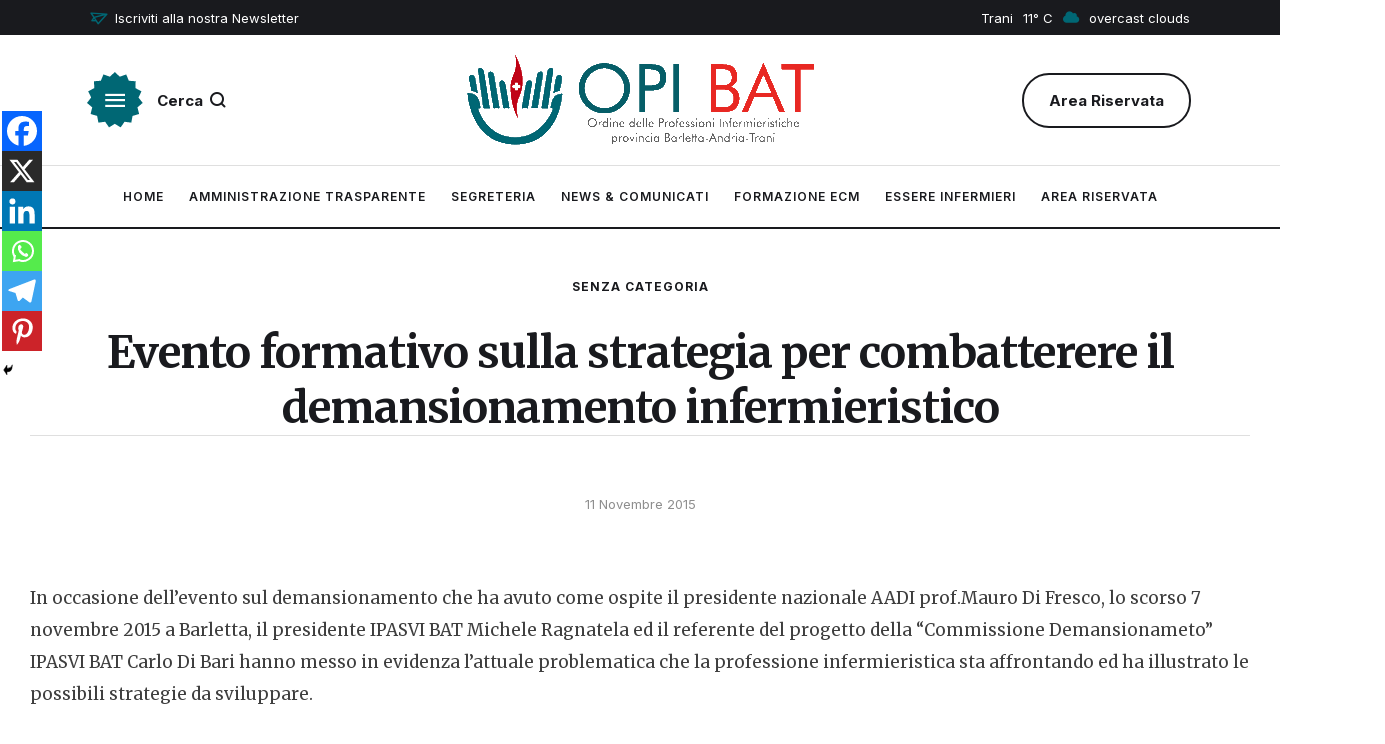

--- FILE ---
content_type: text/html; charset=UTF-8
request_url: https://opibat.it/2015/11/11/evento-formativo-sulla-strategia-per-combatterere-il-demansionamento-infermieristico/
body_size: 29959
content:
<!doctype html>
<html lang="it-IT">
<head>
	<meta charset="UTF-8" />
	<meta name="viewport" content="width=device-width, initial-scale=1" />
	<link rel="profile" href="https://gmpg.org/xfn/11" />
	<title>Evento formativo sulla strategia per combatterere il demansionamento infermieristico &#8211; OPI BAT</title>
<meta name='robots' content='max-image-preview:large' />
<link rel='dns-prefetch' href='//www.googletagmanager.com' />
<link rel="alternate" type="application/rss+xml" title="OPI BAT &raquo; Feed" href="https://opibat.it/feed/" />
<link rel="alternate" type="application/rss+xml" title="OPI BAT &raquo; Feed dei commenti" href="https://opibat.it/comments/feed/" />
<link rel="alternate" title="oEmbed (JSON)" type="application/json+oembed" href="https://opibat.it/wp-json/oembed/1.0/embed?url=https%3A%2F%2Fopibat.it%2F2015%2F11%2F11%2Fevento-formativo-sulla-strategia-per-combatterere-il-demansionamento-infermieristico%2F" />
<link rel="alternate" title="oEmbed (XML)" type="text/xml+oembed" href="https://opibat.it/wp-json/oembed/1.0/embed?url=https%3A%2F%2Fopibat.it%2F2015%2F11%2F11%2Fevento-formativo-sulla-strategia-per-combatterere-il-demansionamento-infermieristico%2F&#038;format=xml" />
<style id='wp-img-auto-sizes-contain-inline-css' type='text/css'>
img:is([sizes=auto i],[sizes^="auto," i]){contain-intrinsic-size:3000px 1500px}
/*# sourceURL=wp-img-auto-sizes-contain-inline-css */
</style>
<link rel='stylesheet' id='cmsmasters-default-vars-css' href='https://opibat.it/wp-content/themes/the-reporter/assets/css/default-vars.min.css?ver=1.0.0' type='text/css' media='all' />
<style id='wp-emoji-styles-inline-css' type='text/css'>

	img.wp-smiley, img.emoji {
		display: inline !important;
		border: none !important;
		box-shadow: none !important;
		height: 1em !important;
		width: 1em !important;
		margin: 0 0.07em !important;
		vertical-align: -0.1em !important;
		background: none !important;
		padding: 0 !important;
	}
/*# sourceURL=wp-emoji-styles-inline-css */
</style>
<style id='global-styles-inline-css' type='text/css'>
:root{--wp--preset--aspect-ratio--square: 1;--wp--preset--aspect-ratio--4-3: 4/3;--wp--preset--aspect-ratio--3-4: 3/4;--wp--preset--aspect-ratio--3-2: 3/2;--wp--preset--aspect-ratio--2-3: 2/3;--wp--preset--aspect-ratio--16-9: 16/9;--wp--preset--aspect-ratio--9-16: 9/16;--wp--preset--color--black: #000000;--wp--preset--color--cyan-bluish-gray: #abb8c3;--wp--preset--color--white: #ffffff;--wp--preset--color--pale-pink: #f78da7;--wp--preset--color--vivid-red: #cf2e2e;--wp--preset--color--luminous-vivid-orange: #ff6900;--wp--preset--color--luminous-vivid-amber: #fcb900;--wp--preset--color--light-green-cyan: #7bdcb5;--wp--preset--color--vivid-green-cyan: #00d084;--wp--preset--color--pale-cyan-blue: #8ed1fc;--wp--preset--color--vivid-cyan-blue: #0693e3;--wp--preset--color--vivid-purple: #9b51e0;--wp--preset--color--cmsmasters-colors-text: var(--cmsmasters-colors-text);--wp--preset--color--cmsmasters-colors-link: var(--cmsmasters-colors-link);--wp--preset--color--cmsmasters-colors-hover: var(--cmsmasters-colors-hover);--wp--preset--color--cmsmasters-colors-heading: var(--cmsmasters-colors-heading);--wp--preset--color--cmsmasters-colors-bg: var(--cmsmasters-colors-bg);--wp--preset--color--cmsmasters-colors-alternate: var(--cmsmasters-colors-alternate);--wp--preset--color--cmsmasters-colors-bd: var(--cmsmasters-colors-bd);--wp--preset--gradient--vivid-cyan-blue-to-vivid-purple: linear-gradient(135deg,rgb(6,147,227) 0%,rgb(155,81,224) 100%);--wp--preset--gradient--light-green-cyan-to-vivid-green-cyan: linear-gradient(135deg,rgb(122,220,180) 0%,rgb(0,208,130) 100%);--wp--preset--gradient--luminous-vivid-amber-to-luminous-vivid-orange: linear-gradient(135deg,rgb(252,185,0) 0%,rgb(255,105,0) 100%);--wp--preset--gradient--luminous-vivid-orange-to-vivid-red: linear-gradient(135deg,rgb(255,105,0) 0%,rgb(207,46,46) 100%);--wp--preset--gradient--very-light-gray-to-cyan-bluish-gray: linear-gradient(135deg,rgb(238,238,238) 0%,rgb(169,184,195) 100%);--wp--preset--gradient--cool-to-warm-spectrum: linear-gradient(135deg,rgb(74,234,220) 0%,rgb(151,120,209) 20%,rgb(207,42,186) 40%,rgb(238,44,130) 60%,rgb(251,105,98) 80%,rgb(254,248,76) 100%);--wp--preset--gradient--blush-light-purple: linear-gradient(135deg,rgb(255,206,236) 0%,rgb(152,150,240) 100%);--wp--preset--gradient--blush-bordeaux: linear-gradient(135deg,rgb(254,205,165) 0%,rgb(254,45,45) 50%,rgb(107,0,62) 100%);--wp--preset--gradient--luminous-dusk: linear-gradient(135deg,rgb(255,203,112) 0%,rgb(199,81,192) 50%,rgb(65,88,208) 100%);--wp--preset--gradient--pale-ocean: linear-gradient(135deg,rgb(255,245,203) 0%,rgb(182,227,212) 50%,rgb(51,167,181) 100%);--wp--preset--gradient--electric-grass: linear-gradient(135deg,rgb(202,248,128) 0%,rgb(113,206,126) 100%);--wp--preset--gradient--midnight: linear-gradient(135deg,rgb(2,3,129) 0%,rgb(40,116,252) 100%);--wp--preset--font-size--small: 13px;--wp--preset--font-size--medium: 20px;--wp--preset--font-size--large: 36px;--wp--preset--font-size--x-large: 42px;--wp--preset--spacing--20: 0.44rem;--wp--preset--spacing--30: 0.67rem;--wp--preset--spacing--40: 1rem;--wp--preset--spacing--50: 1.5rem;--wp--preset--spacing--60: 2.25rem;--wp--preset--spacing--70: 3.38rem;--wp--preset--spacing--80: 5.06rem;--wp--preset--shadow--natural: 6px 6px 9px rgba(0, 0, 0, 0.2);--wp--preset--shadow--deep: 12px 12px 50px rgba(0, 0, 0, 0.4);--wp--preset--shadow--sharp: 6px 6px 0px rgba(0, 0, 0, 0.2);--wp--preset--shadow--outlined: 6px 6px 0px -3px rgb(255, 255, 255), 6px 6px rgb(0, 0, 0);--wp--preset--shadow--crisp: 6px 6px 0px rgb(0, 0, 0);}:where(.is-layout-flex){gap: 0.5em;}:where(.is-layout-grid){gap: 0.5em;}body .is-layout-flex{display: flex;}.is-layout-flex{flex-wrap: wrap;align-items: center;}.is-layout-flex > :is(*, div){margin: 0;}body .is-layout-grid{display: grid;}.is-layout-grid > :is(*, div){margin: 0;}:where(.wp-block-columns.is-layout-flex){gap: 2em;}:where(.wp-block-columns.is-layout-grid){gap: 2em;}:where(.wp-block-post-template.is-layout-flex){gap: 1.25em;}:where(.wp-block-post-template.is-layout-grid){gap: 1.25em;}.has-black-color{color: var(--wp--preset--color--black) !important;}.has-cyan-bluish-gray-color{color: var(--wp--preset--color--cyan-bluish-gray) !important;}.has-white-color{color: var(--wp--preset--color--white) !important;}.has-pale-pink-color{color: var(--wp--preset--color--pale-pink) !important;}.has-vivid-red-color{color: var(--wp--preset--color--vivid-red) !important;}.has-luminous-vivid-orange-color{color: var(--wp--preset--color--luminous-vivid-orange) !important;}.has-luminous-vivid-amber-color{color: var(--wp--preset--color--luminous-vivid-amber) !important;}.has-light-green-cyan-color{color: var(--wp--preset--color--light-green-cyan) !important;}.has-vivid-green-cyan-color{color: var(--wp--preset--color--vivid-green-cyan) !important;}.has-pale-cyan-blue-color{color: var(--wp--preset--color--pale-cyan-blue) !important;}.has-vivid-cyan-blue-color{color: var(--wp--preset--color--vivid-cyan-blue) !important;}.has-vivid-purple-color{color: var(--wp--preset--color--vivid-purple) !important;}.has-black-background-color{background-color: var(--wp--preset--color--black) !important;}.has-cyan-bluish-gray-background-color{background-color: var(--wp--preset--color--cyan-bluish-gray) !important;}.has-white-background-color{background-color: var(--wp--preset--color--white) !important;}.has-pale-pink-background-color{background-color: var(--wp--preset--color--pale-pink) !important;}.has-vivid-red-background-color{background-color: var(--wp--preset--color--vivid-red) !important;}.has-luminous-vivid-orange-background-color{background-color: var(--wp--preset--color--luminous-vivid-orange) !important;}.has-luminous-vivid-amber-background-color{background-color: var(--wp--preset--color--luminous-vivid-amber) !important;}.has-light-green-cyan-background-color{background-color: var(--wp--preset--color--light-green-cyan) !important;}.has-vivid-green-cyan-background-color{background-color: var(--wp--preset--color--vivid-green-cyan) !important;}.has-pale-cyan-blue-background-color{background-color: var(--wp--preset--color--pale-cyan-blue) !important;}.has-vivid-cyan-blue-background-color{background-color: var(--wp--preset--color--vivid-cyan-blue) !important;}.has-vivid-purple-background-color{background-color: var(--wp--preset--color--vivid-purple) !important;}.has-black-border-color{border-color: var(--wp--preset--color--black) !important;}.has-cyan-bluish-gray-border-color{border-color: var(--wp--preset--color--cyan-bluish-gray) !important;}.has-white-border-color{border-color: var(--wp--preset--color--white) !important;}.has-pale-pink-border-color{border-color: var(--wp--preset--color--pale-pink) !important;}.has-vivid-red-border-color{border-color: var(--wp--preset--color--vivid-red) !important;}.has-luminous-vivid-orange-border-color{border-color: var(--wp--preset--color--luminous-vivid-orange) !important;}.has-luminous-vivid-amber-border-color{border-color: var(--wp--preset--color--luminous-vivid-amber) !important;}.has-light-green-cyan-border-color{border-color: var(--wp--preset--color--light-green-cyan) !important;}.has-vivid-green-cyan-border-color{border-color: var(--wp--preset--color--vivid-green-cyan) !important;}.has-pale-cyan-blue-border-color{border-color: var(--wp--preset--color--pale-cyan-blue) !important;}.has-vivid-cyan-blue-border-color{border-color: var(--wp--preset--color--vivid-cyan-blue) !important;}.has-vivid-purple-border-color{border-color: var(--wp--preset--color--vivid-purple) !important;}.has-vivid-cyan-blue-to-vivid-purple-gradient-background{background: var(--wp--preset--gradient--vivid-cyan-blue-to-vivid-purple) !important;}.has-light-green-cyan-to-vivid-green-cyan-gradient-background{background: var(--wp--preset--gradient--light-green-cyan-to-vivid-green-cyan) !important;}.has-luminous-vivid-amber-to-luminous-vivid-orange-gradient-background{background: var(--wp--preset--gradient--luminous-vivid-amber-to-luminous-vivid-orange) !important;}.has-luminous-vivid-orange-to-vivid-red-gradient-background{background: var(--wp--preset--gradient--luminous-vivid-orange-to-vivid-red) !important;}.has-very-light-gray-to-cyan-bluish-gray-gradient-background{background: var(--wp--preset--gradient--very-light-gray-to-cyan-bluish-gray) !important;}.has-cool-to-warm-spectrum-gradient-background{background: var(--wp--preset--gradient--cool-to-warm-spectrum) !important;}.has-blush-light-purple-gradient-background{background: var(--wp--preset--gradient--blush-light-purple) !important;}.has-blush-bordeaux-gradient-background{background: var(--wp--preset--gradient--blush-bordeaux) !important;}.has-luminous-dusk-gradient-background{background: var(--wp--preset--gradient--luminous-dusk) !important;}.has-pale-ocean-gradient-background{background: var(--wp--preset--gradient--pale-ocean) !important;}.has-electric-grass-gradient-background{background: var(--wp--preset--gradient--electric-grass) !important;}.has-midnight-gradient-background{background: var(--wp--preset--gradient--midnight) !important;}.has-small-font-size{font-size: var(--wp--preset--font-size--small) !important;}.has-medium-font-size{font-size: var(--wp--preset--font-size--medium) !important;}.has-large-font-size{font-size: var(--wp--preset--font-size--large) !important;}.has-x-large-font-size{font-size: var(--wp--preset--font-size--x-large) !important;}
/*# sourceURL=global-styles-inline-css */
</style>

<style id='classic-theme-styles-inline-css' type='text/css'>
/*! This file is auto-generated */
.wp-block-button__link{color:#fff;background-color:#32373c;border-radius:9999px;box-shadow:none;text-decoration:none;padding:calc(.667em + 2px) calc(1.333em + 2px);font-size:1.125em}.wp-block-file__button{background:#32373c;color:#fff;text-decoration:none}
/*# sourceURL=/wp-includes/css/classic-themes.min.css */
</style>
<link rel='stylesheet' id='woocommerce-layout-css' href='https://opibat.it/wp-content/plugins/woocommerce/assets/css/woocommerce-layout.css?ver=8.6.1' type='text/css' media='all' />
<link rel='stylesheet' id='woocommerce-smallscreen-css' href='https://opibat.it/wp-content/plugins/woocommerce/assets/css/woocommerce-smallscreen.css?ver=8.6.1' type='text/css' media='only screen and (max-width: 768px)' />
<link rel='stylesheet' id='woocommerce-general-css' href='https://opibat.it/wp-content/themes/the-reporter/woocommerce/cmsmasters-framework/assets/css/woocommerce.min.css?ver=1.0.0' type='text/css' media='all' />
<style id='woocommerce-inline-inline-css' type='text/css'>
.woocommerce form .form-row .required { visibility: visible; }
/*# sourceURL=woocommerce-inline-inline-css */
</style>
<link rel='stylesheet' id='the-reporter-root-style-css' href='https://opibat.it/wp-content/themes/the-reporter/style.css?ver=1.0.0' type='text/css' media='all' />
<link rel='stylesheet' id='elementor-icons-css' href='https://opibat.it/wp-content/plugins/elementor/assets/lib/eicons/css/elementor-icons.min.css?ver=5.29.0' type='text/css' media='all' />
<link rel='stylesheet' id='the-reporter-frontend-css' href='https://opibat.it/wp-content/themes/the-reporter/assets/css/frontend.min.css?ver=screen' type='text/css' media='all' />
<link rel='stylesheet' id='the-reporter-gutenberg-css' href='https://opibat.it/wp-content/themes/the-reporter/assets/css/gutenberg-wp-frontend.min.css?ver=1.0.0' type='text/css' media='all' />
<style id='the-reporter-gutenberg-inline-css' type='text/css'>

			.has-cmsmasters-colors-text-color {
				color: var(--cmsmasters-colors-text) !important;
			}

			.has-cmsmasters-colors-text-background-color {
				background-color: var(--cmsmasters-colors-text) !important;
			}
			
			.has-cmsmasters-colors-link-color {
				color: var(--cmsmasters-colors-link) !important;
			}

			.has-cmsmasters-colors-link-background-color {
				background-color: var(--cmsmasters-colors-link) !important;
			}
			
			.has-cmsmasters-colors-hover-color {
				color: var(--cmsmasters-colors-hover) !important;
			}

			.has-cmsmasters-colors-hover-background-color {
				background-color: var(--cmsmasters-colors-hover) !important;
			}
			
			.has-cmsmasters-colors-heading-color {
				color: var(--cmsmasters-colors-heading) !important;
			}

			.has-cmsmasters-colors-heading-background-color {
				background-color: var(--cmsmasters-colors-heading) !important;
			}
			
			.has-cmsmasters-colors-bg-color {
				color: var(--cmsmasters-colors-bg) !important;
			}

			.has-cmsmasters-colors-bg-background-color {
				background-color: var(--cmsmasters-colors-bg) !important;
			}
			
			.has-cmsmasters-colors-alternate-color {
				color: var(--cmsmasters-colors-alternate) !important;
			}

			.has-cmsmasters-colors-alternate-background-color {
				background-color: var(--cmsmasters-colors-alternate) !important;
			}
			
			.has-cmsmasters-colors-bd-color {
				color: var(--cmsmasters-colors-bd) !important;
			}

			.has-cmsmasters-colors-bd-background-color {
				background-color: var(--cmsmasters-colors-bd) !important;
			}
			
/*# sourceURL=the-reporter-gutenberg-inline-css */
</style>
<link rel='stylesheet' id='elementor-frontend-css' href='https://opibat.it/wp-content/plugins/elementor/assets/css/frontend-lite.min.css?ver=3.21.5' type='text/css' media='all' />
<link rel='stylesheet' id='swiper-css' href='https://opibat.it/wp-content/plugins/elementor/assets/lib/swiper/v8/css/swiper.min.css?ver=8.4.5' type='text/css' media='all' />
<link rel='stylesheet' id='elementor-post-6-css' href='https://opibat.it/wp-content/uploads/elementor/css/post-6.css?ver=1715931738' type='text/css' media='all' />
<link rel='stylesheet' id='cmsmasters-icons-css' href='https://opibat.it/wp-content/plugins/cmsmasters-elementor-addon/assets/lib/cmsicons/css/cmsmasters-icons.min.css?ver=1.0.0' type='text/css' media='all' />
<link rel='stylesheet' id='cmsmasters-frontend-css' href='https://opibat.it/wp-content/plugins/cmsmasters-elementor-addon/assets/css/frontend-lite.min.css?ver=1.12.0' type='text/css' media='all' />
<link rel='stylesheet' id='elementor-post-227-css' href='https://opibat.it/wp-content/uploads/elementor/css/post-227.css?ver=1715931733' type='text/css' media='all' />
<link rel='stylesheet' id='elementor-post-230-css' href='https://opibat.it/wp-content/uploads/elementor/css/post-230.css?ver=1734690279' type='text/css' media='all' />
<link rel='stylesheet' id='heateor_sss_frontend_css-css' href='https://opibat.it/wp-content/plugins/sassy-social-share/public/css/sassy-social-share-public.css?ver=3.3.72' type='text/css' media='all' />
<style id='heateor_sss_frontend_css-inline-css' type='text/css'>
.heateor_sss_button_instagram span.heateor_sss_svg,a.heateor_sss_instagram span.heateor_sss_svg{background:radial-gradient(circle at 30% 107%,#fdf497 0,#fdf497 5%,#fd5949 45%,#d6249f 60%,#285aeb 90%)}.heateor_sss_horizontal_sharing .heateor_sss_svg,.heateor_sss_standard_follow_icons_container .heateor_sss_svg{color:#fff;border-width:0px;border-style:solid;border-color:transparent}.heateor_sss_horizontal_sharing .heateorSssTCBackground{color:#666}.heateor_sss_horizontal_sharing span.heateor_sss_svg:hover,.heateor_sss_standard_follow_icons_container span.heateor_sss_svg:hover{border-color:transparent;}.heateor_sss_vertical_sharing span.heateor_sss_svg,.heateor_sss_floating_follow_icons_container span.heateor_sss_svg{color:#fff;border-width:0px;border-style:solid;border-color:transparent;}.heateor_sss_vertical_sharing .heateorSssTCBackground{color:#666;}.heateor_sss_vertical_sharing span.heateor_sss_svg:hover,.heateor_sss_floating_follow_icons_container span.heateor_sss_svg:hover{border-color:transparent;}@media screen and (max-width:783px) {.heateor_sss_vertical_sharing{display:none!important}}div.heateor_sss_mobile_footer{display:none;}@media screen and (max-width:783px){div.heateor_sss_bottom_sharing .heateorSssTCBackground{background-color:white}div.heateor_sss_bottom_sharing{width:100%!important;left:0!important;}div.heateor_sss_bottom_sharing a{width:16.666666666667% !important;}div.heateor_sss_bottom_sharing .heateor_sss_svg{width: 100% !important;}div.heateor_sss_bottom_sharing div.heateorSssTotalShareCount{font-size:1em!important;line-height:28px!important}div.heateor_sss_bottom_sharing div.heateorSssTotalShareText{font-size:.7em!important;line-height:0px!important}div.heateor_sss_mobile_footer{display:block;height:40px;}.heateor_sss_bottom_sharing{padding:0!important;display:block!important;width:auto!important;bottom:-2px!important;top: auto!important;}.heateor_sss_bottom_sharing .heateor_sss_square_count{line-height:inherit;}.heateor_sss_bottom_sharing .heateorSssSharingArrow{display:none;}.heateor_sss_bottom_sharing .heateorSssTCBackground{margin-right:1.1em!important}}div.heateor_sss_sharing_title{text-align:center}div.heateor_sss_sharing_ul{width:100%;text-align:center;}div.heateor_sss_horizontal_sharing div.heateor_sss_sharing_ul a{float:none!important;display:inline-block;}
/*# sourceURL=heateor_sss_frontend_css-inline-css */
</style>
<link rel='stylesheet' id='the-reporter-child-style-css' href='https://opibat.it/wp-content/themes/the-reporter-child/style.css?ver=1.0.3' type='text/css' media='all' />
<link rel='stylesheet' id='google-fonts-1-css' href='https://fonts.googleapis.com/css?family=Merriweather%3A100%2C100italic%2C200%2C200italic%2C300%2C300italic%2C400%2C400italic%2C500%2C500italic%2C600%2C600italic%2C700%2C700italic%2C800%2C800italic%2C900%2C900italic%7CInter%3A100%2C100italic%2C200%2C200italic%2C300%2C300italic%2C400%2C400italic%2C500%2C500italic%2C600%2C600italic%2C700%2C700italic%2C800%2C800italic%2C900%2C900italic&#038;display=swap&#038;ver=6.9' type='text/css' media='all' />
<link rel='stylesheet' id='elementor-icons-shared-0-css' href='https://opibat.it/wp-content/plugins/elementor/assets/lib/font-awesome/css/fontawesome.min.css?ver=5.15.3' type='text/css' media='all' />
<link rel='stylesheet' id='elementor-icons-fa-solid-css' href='https://opibat.it/wp-content/plugins/elementor/assets/lib/font-awesome/css/solid.min.css?ver=5.15.3' type='text/css' media='all' />
<link rel='stylesheet' id='elementor-icons-Local-Icons-css' href='//opibat.it/wp-content/uploads/elementor/cmsmasters-local-icons/Local-Icons/style.css?ver=1.0.0' type='text/css' media='all' />
<link rel='stylesheet' id='elementor-icons-fa-regular-css' href='https://opibat.it/wp-content/plugins/elementor/assets/lib/font-awesome/css/regular.min.css?ver=5.15.3' type='text/css' media='all' />
<link rel='stylesheet' id='elementor-icons-cmsmasters-demo-icons-css' href='//opibat.it/wp-content/uploads/elementor/cmsmasters-local-icons/cmsmasters-demo-icons/style.css?ver=1.0.0' type='text/css' media='all' />
<link rel='stylesheet' id='elementor-icons-fa-brands-css' href='https://opibat.it/wp-content/plugins/elementor/assets/lib/font-awesome/css/brands.min.css?ver=5.15.3' type='text/css' media='all' />
<link rel="preconnect" href="https://fonts.gstatic.com/" crossorigin><!--n2css--><script type="text/javascript" src="https://opibat.it/wp-includes/js/jquery/jquery.min.js?ver=3.7.1" id="jquery-core-js"></script>
<script type="text/javascript" src="https://opibat.it/wp-includes/js/jquery/jquery-migrate.min.js?ver=3.4.1" id="jquery-migrate-js"></script>
<script type="text/javascript" src="https://opibat.it/wp-content/plugins/woocommerce/assets/js/jquery-blockui/jquery.blockUI.min.js?ver=2.7.0-wc.8.6.1" id="jquery-blockui-js" defer="defer" data-wp-strategy="defer"></script>
<script type="text/javascript" id="wc-add-to-cart-js-extra">
/* <![CDATA[ */
var wc_add_to_cart_params = {"ajax_url":"/wp-admin/admin-ajax.php","wc_ajax_url":"/?wc-ajax=%%endpoint%%","i18n_view_cart":"View cart","cart_url":"https://opibat.it/cart/","is_cart":"","cart_redirect_after_add":"no"};
//# sourceURL=wc-add-to-cart-js-extra
/* ]]> */
</script>
<script type="text/javascript" src="https://opibat.it/wp-content/plugins/woocommerce/assets/js/frontend/add-to-cart.min.js?ver=8.6.1" id="wc-add-to-cart-js" defer="defer" data-wp-strategy="defer"></script>
<script type="text/javascript" src="https://opibat.it/wp-content/plugins/woocommerce/assets/js/js-cookie/js.cookie.min.js?ver=2.1.4-wc.8.6.1" id="js-cookie-js" defer="defer" data-wp-strategy="defer"></script>
<script type="text/javascript" id="woocommerce-js-extra">
/* <![CDATA[ */
var woocommerce_params = {"ajax_url":"/wp-admin/admin-ajax.php","wc_ajax_url":"/?wc-ajax=%%endpoint%%"};
//# sourceURL=woocommerce-js-extra
/* ]]> */
</script>
<script type="text/javascript" src="https://opibat.it/wp-content/plugins/woocommerce/assets/js/frontend/woocommerce.min.js?ver=8.6.1" id="woocommerce-js" defer="defer" data-wp-strategy="defer"></script>

<!-- Google tag (gtag.js) snippet added by Site Kit -->

<!-- Snippet Google Analytics aggiunto da Site Kit -->
<script type="text/javascript" src="https://www.googletagmanager.com/gtag/js?id=GT-57352ZF8" id="google_gtagjs-js" async></script>
<script type="text/javascript" id="google_gtagjs-js-after">
/* <![CDATA[ */
window.dataLayer = window.dataLayer || [];function gtag(){dataLayer.push(arguments);}
gtag("set","linker",{"domains":["opibat.it"]});
gtag("js", new Date());
gtag("set", "developer_id.dZTNiMT", true);
gtag("config", "GT-57352ZF8");
//# sourceURL=google_gtagjs-js-after
/* ]]> */
</script>

<!-- End Google tag (gtag.js) snippet added by Site Kit -->
<link rel="https://api.w.org/" href="https://opibat.it/wp-json/" /><link rel="alternate" title="JSON" type="application/json" href="https://opibat.it/wp-json/wp/v2/posts/16609" /><link rel="EditURI" type="application/rsd+xml" title="RSD" href="https://opibat.it/xmlrpc.php?rsd" />
<meta name="generator" content="WordPress 6.9" />
<meta name="generator" content="WooCommerce 8.6.1" />
<link rel="canonical" href="https://opibat.it/2015/11/11/evento-formativo-sulla-strategia-per-combatterere-il-demansionamento-infermieristico/" />
<link rel='shortlink' href='https://opibat.it/?p=16609' />
<meta name="generator" content="Site Kit by Google 1.126.0" />		<script>
			( function() {
				window.onpageshow = function( event ) {
					// Defined window.wpforms means that a form exists on a page.
					// If so and back/forward button has been clicked,
					// force reload a page to prevent the submit button state stuck.
					if ( typeof window.wpforms !== 'undefined' && event.persisted ) {
						window.location.reload();
					}
				};
			}() );
		</script>
			<noscript><style>.woocommerce-product-gallery{ opacity: 1 !important; }</style></noscript>
	<meta name="generator" content="Elementor 3.21.5; features: e_optimized_assets_loading, e_optimized_css_loading, additional_custom_breakpoints; settings: css_print_method-external, google_font-enabled, font_display-swap">
<meta name="generator" content="Powered by Slider Revolution 6.6.14 - responsive, Mobile-Friendly Slider Plugin for WordPress with comfortable drag and drop interface." />
<link rel="icon" href="https://opibat.it/wp-content/uploads/2023/07/cropped-FAVICON-32x32.png" sizes="32x32" />
<link rel="icon" href="https://opibat.it/wp-content/uploads/2023/07/cropped-FAVICON-192x192.png" sizes="192x192" />
<link rel="apple-touch-icon" href="https://opibat.it/wp-content/uploads/2023/07/cropped-FAVICON-180x180.png" />
<meta name="msapplication-TileImage" content="https://opibat.it/wp-content/uploads/2023/07/cropped-FAVICON-270x270.png" />
<script>function setREVStartSize(e){
			//window.requestAnimationFrame(function() {
				window.RSIW = window.RSIW===undefined ? window.innerWidth : window.RSIW;
				window.RSIH = window.RSIH===undefined ? window.innerHeight : window.RSIH;
				try {
					var pw = document.getElementById(e.c).parentNode.offsetWidth,
						newh;
					pw = pw===0 || isNaN(pw) || (e.l=="fullwidth" || e.layout=="fullwidth") ? window.RSIW : pw;
					e.tabw = e.tabw===undefined ? 0 : parseInt(e.tabw);
					e.thumbw = e.thumbw===undefined ? 0 : parseInt(e.thumbw);
					e.tabh = e.tabh===undefined ? 0 : parseInt(e.tabh);
					e.thumbh = e.thumbh===undefined ? 0 : parseInt(e.thumbh);
					e.tabhide = e.tabhide===undefined ? 0 : parseInt(e.tabhide);
					e.thumbhide = e.thumbhide===undefined ? 0 : parseInt(e.thumbhide);
					e.mh = e.mh===undefined || e.mh=="" || e.mh==="auto" ? 0 : parseInt(e.mh,0);
					if(e.layout==="fullscreen" || e.l==="fullscreen")
						newh = Math.max(e.mh,window.RSIH);
					else{
						e.gw = Array.isArray(e.gw) ? e.gw : [e.gw];
						for (var i in e.rl) if (e.gw[i]===undefined || e.gw[i]===0) e.gw[i] = e.gw[i-1];
						e.gh = e.el===undefined || e.el==="" || (Array.isArray(e.el) && e.el.length==0)? e.gh : e.el;
						e.gh = Array.isArray(e.gh) ? e.gh : [e.gh];
						for (var i in e.rl) if (e.gh[i]===undefined || e.gh[i]===0) e.gh[i] = e.gh[i-1];
											
						var nl = new Array(e.rl.length),
							ix = 0,
							sl;
						e.tabw = e.tabhide>=pw ? 0 : e.tabw;
						e.thumbw = e.thumbhide>=pw ? 0 : e.thumbw;
						e.tabh = e.tabhide>=pw ? 0 : e.tabh;
						e.thumbh = e.thumbhide>=pw ? 0 : e.thumbh;
						for (var i in e.rl) nl[i] = e.rl[i]<window.RSIW ? 0 : e.rl[i];
						sl = nl[0];
						for (var i in nl) if (sl>nl[i] && nl[i]>0) { sl = nl[i]; ix=i;}
						var m = pw>(e.gw[ix]+e.tabw+e.thumbw) ? 1 : (pw-(e.tabw+e.thumbw)) / (e.gw[ix]);
						newh =  (e.gh[ix] * m) + (e.tabh + e.thumbh);
					}
					var el = document.getElementById(e.c);
					if (el!==null && el) el.style.height = newh+"px";
					el = document.getElementById(e.c+"_wrapper");
					if (el!==null && el) {
						el.style.height = newh+"px";
						el.style.display = "block";
					}
				} catch(e){
					console.log("Failure at Presize of Slider:" + e)
				}
			//});
		  };</script>
<style id="wpforms-css-vars-root">
				:root {
					--wpforms-field-border-radius: 3px;
--wpforms-field-border-style: solid;
--wpforms-field-border-size: 1px;
--wpforms-field-background-color: #ffffff;
--wpforms-field-border-color: rgba( 0, 0, 0, 0.25 );
--wpforms-field-border-color-spare: rgba( 0, 0, 0, 0.25 );
--wpforms-field-text-color: rgba( 0, 0, 0, 0.7 );
--wpforms-field-menu-color: #ffffff;
--wpforms-label-color: rgba( 0, 0, 0, 0.85 );
--wpforms-label-sublabel-color: rgba( 0, 0, 0, 0.55 );
--wpforms-label-error-color: #d63637;
--wpforms-button-border-radius: 3px;
--wpforms-button-border-style: none;
--wpforms-button-border-size: 1px;
--wpforms-button-background-color: #066aab;
--wpforms-button-border-color: #066aab;
--wpforms-button-text-color: #ffffff;
--wpforms-page-break-color: #066aab;
--wpforms-background-image: none;
--wpforms-background-position: center center;
--wpforms-background-repeat: no-repeat;
--wpforms-background-size: cover;
--wpforms-background-width: 100px;
--wpforms-background-height: 100px;
--wpforms-background-color: rgba( 0, 0, 0, 0 );
--wpforms-background-url: none;
--wpforms-container-padding: 0px;
--wpforms-container-border-style: none;
--wpforms-container-border-width: 1px;
--wpforms-container-border-color: #000000;
--wpforms-container-border-radius: 3px;
--wpforms-field-size-input-height: 43px;
--wpforms-field-size-input-spacing: 15px;
--wpforms-field-size-font-size: 16px;
--wpforms-field-size-line-height: 19px;
--wpforms-field-size-padding-h: 14px;
--wpforms-field-size-checkbox-size: 16px;
--wpforms-field-size-sublabel-spacing: 5px;
--wpforms-field-size-icon-size: 1;
--wpforms-label-size-font-size: 16px;
--wpforms-label-size-line-height: 19px;
--wpforms-label-size-sublabel-font-size: 14px;
--wpforms-label-size-sublabel-line-height: 17px;
--wpforms-button-size-font-size: 17px;
--wpforms-button-size-height: 41px;
--wpforms-button-size-padding-h: 15px;
--wpforms-button-size-margin-top: 10px;
--wpforms-container-shadow-size-box-shadow: none;

				}
			</style><link rel='stylesheet' id='elementor-post-236-css' href='https://opibat.it/wp-content/uploads/elementor/css/post-236.css?ver=1715931733' type='text/css' media='all' />
<link rel='stylesheet' id='e-animations-css' href='https://opibat.it/wp-content/plugins/elementor/assets/lib/animations/animations.min.css?ver=3.21.5' type='text/css' media='all' />
<link rel='stylesheet' id='rs-plugin-settings-css' href='https://opibat.it/wp-content/plugins/revslider/public/assets/css/rs6.css?ver=6.6.14' type='text/css' media='all' />
<style id='rs-plugin-settings-inline-css' type='text/css'>
#rs-demo-id {}
/*# sourceURL=rs-plugin-settings-inline-css */
</style>
</head>
<body id="cmsmasters_body" class="wp-singular post-template-default single single-post postid-16609 single-format-video wp-embed-responsive wp-theme-the-reporter wp-child-theme-the-reporter-child theme-the-reporter woocommerce-no-js cmsmasters-content-layout-fullwidth elementor-default elementor-kit-6">
<div data-elementor-type="cmsmasters_header" data-elementor-id="227" class="elementor elementor-227 cmsmasters-location-cmsmasters_header cmsmasters-header-position-absolute-">			<div class="elementor-inner">
				<div class="elementor-section-wrap">
							<section class="elementor-section elementor-top-section elementor-element elementor-element-4910756b elementor-section-full_width elementor-section-height-default elementor-section-height-default cmsmasters-block-default" data-id="4910756b" data-element_type="section">
						<div class="elementor-container elementor-column-gap-no">
					<div class="elementor-column elementor-col-100 elementor-top-column elementor-element elementor-element-1ceaefab" data-id="1ceaefab" data-element_type="column">
			<div class="elementor-widget-wrap elementor-element-populated">
						<section class="elementor-section elementor-inner-section elementor-element elementor-element-a9a3ead elementor-section-height-min-height elementor-section-boxed elementor-section-height-default cmsmasters-block-default" data-id="a9a3ead" data-element_type="section" data-settings="{&quot;background_background&quot;:&quot;classic&quot;}">
						<div class="elementor-container elementor-column-gap-no">
					<div class="elementor-column elementor-col-100 elementor-inner-column elementor-element elementor-element-39c5f6a7" data-id="39c5f6a7" data-element_type="column">
			<div class="elementor-widget-wrap elementor-element-populated">
						<div class="elementor-element elementor-element-2ab70f5a elementor-widget__width-initial elementor-hidden-mobile cmsmasters-icon-arrangement-together cmsmasters-block-default cmsmasters-sticky-default elementor-widget elementor-widget-cmsmasters-button" data-id="2ab70f5a" data-element_type="widget" data-widget_type="cmsmasters-button.default">
				<div class="elementor-widget-container">
			<link rel="stylesheet" href="https://opibat.it/wp-content/plugins/cmsmasters-elementor-addon/assets/css/widget-cmsmasters-button.min.css"><div class="elementor-widget-cmsmasters-button__button-container"><div class="elementor-widget-cmsmasters-button__button-container-inner"><a href="#" class="cmsmasters-button-link elementor-widget-cmsmasters-button__button cmsmasters-icon-view-default cmsmasters-icon-shape- cmsmasters-button-size-sm" role="button"><span class="elementor-widget-cmsmasters-button__content-wrapper cmsmasters-align-icon-left"><span class="elementor-widget-cmsmasters-button__icon"><i aria-hidden="true" class="cmsmsdemo-icon- cmsms-demo-icon-plane"></i></span><span class="elementor-widget-cmsmasters-button__text">Iscriviti alla nostra Newsletter</span></span></a></div></div>		</div>
				</div>
				<div class="elementor-element elementor-element-125ebbe0 elementor-widget__width-initial cmsmasters-block-default cmsmasters-sticky-default elementor-widget elementor-widget-cmsmasters-weather" data-id="125ebbe0" data-element_type="widget" data-settings="{&quot;api_key&quot;:&quot;46aec1ce240f9ad999b2b4ce7b7ec944&quot;}" data-widget_type="cmsmasters-weather.line">
				<div class="elementor-widget-container">
			<link rel="stylesheet" href="https://opibat.it/wp-content/plugins/cmsmasters-elementor-addon/assets/css/widget-cmsmasters-weather.min.css">		<div class="cmsmasters-weather" title="Trani,Italy" data-temperature-scale="c" data-description-type="clouds" data-direction="N NNE NE ENE E ESE SE SSE S SSW SW WSW W WNW NW NNW" data-set-cookie="cmsmasters_weather_3_145_58_82=3.145.58.82,Trani,IT,Italy" data-ip-error="checked" style="--cmsmasters-weather-wind-deg: 108deg">
			<div class="cmsmasters-weather-inner"><div class="weather-field weather-field--region"><div class="weather-field-outer"><div class="weather-field-inner"><span class="weather-region weather-region--city">Trani</span></div></div><span class="item-sep"></span></div><div class="weather-field weather-field--temperature"><div class="weather-field-outer"><div class="weather-field-inner"><span class="cmsmasters_weather_temperature">11</span></div></div><span class="item-sep"></span></div><div class="weather-field weather-field--description"><div class="weather-field-outer"><div class="weather-icon"><span class="cmsmasters-wrap-icon"><i class="fas fa-cloud"></i></span></div><div class="weather-field-inner">overcast clouds</div></div></div></div>
		</div>
				</div>
				</div>
					</div>
		</div>
					</div>
		</section>
				<section class="elementor-section elementor-inner-section elementor-element elementor-element-7f2fbaa7 elementor-section-content-middle elementor-reverse-mobile elementor-section-boxed elementor-section-height-default elementor-section-height-default cmsmasters-block-default" data-id="7f2fbaa7" data-element_type="section" id="cmsmasters-scroll-top">
						<div class="elementor-container elementor-column-gap-extended">
					<div class="elementor-column elementor-col-33 elementor-inner-column elementor-element elementor-element-4363f135" data-id="4363f135" data-element_type="column">
			<div class="elementor-widget-wrap elementor-element-populated">
						<div class="elementor-element elementor-element-6e3d9a62 elementor-widget__width-initial cmsmasters-effect cmsmasters-effect-type-transform cmsmasters-trigger-view-stacked cmsmasters-trigger-shape-square cmsmasters-block-default cmsmasters-sticky-default elementor-widget elementor-widget-cmsmasters-offcanvas" data-id="6e3d9a62" data-element_type="widget" data-settings="{&quot;content_block&quot;:[{&quot;_id&quot;:&quot;a98955c&quot;,&quot;nav_menu&quot;:&quot;106&quot;,&quot;content_type&quot;:&quot;navigation&quot;,&quot;offcanvas_item_style&quot;:&quot;yes&quot;,&quot;content_margin_bottom&quot;:{&quot;unit&quot;:&quot;px&quot;,&quot;size&quot;:0,&quot;sizes&quot;:[]},&quot;title&quot;:&quot;&quot;,&quot;logo_image_source&quot;:null,&quot;logo_type&quot;:null,&quot;logo_image&quot;:null,&quot;logo_image_retina&quot;:null,&quot;logo_image_2x&quot;:null,&quot;logo_image_second_toggle&quot;:null,&quot;logo_image_second&quot;:null,&quot;logo_image_2x_second&quot;:null,&quot;logo_title&quot;:null,&quot;logo_link&quot;:null,&quot;logo_custom_url&quot;:null,&quot;description&quot;:null,&quot;sidebar&quot;:null,&quot;saved_section&quot;:null,&quot;template_id&quot;:null,&quot;offcanvas_alignment&quot;:&quot;&quot;,&quot;offcanvas_padding&quot;:{&quot;unit&quot;:&quot;px&quot;,&quot;top&quot;:&quot;&quot;,&quot;right&quot;:&quot;&quot;,&quot;bottom&quot;:&quot;&quot;,&quot;left&quot;:&quot;&quot;,&quot;isLinked&quot;:true},&quot;content_title_color&quot;:null,&quot;content_text_color&quot;:&quot;&quot;,&quot;content_custom_bg&quot;:&quot;&quot;,&quot;box_to_down&quot;:&quot;false&quot;},{&quot;_id&quot;:&quot;14bcfb9&quot;,&quot;title&quot;:&quot;More&quot;,&quot;content_type&quot;:&quot;section&quot;,&quot;nav_menu&quot;:null,&quot;offcanvas_item_style&quot;:&quot;yes&quot;,&quot;saved_section&quot;:&quot;233&quot;,&quot;logo_image_source&quot;:null,&quot;logo_type&quot;:null,&quot;logo_image&quot;:null,&quot;logo_image_retina&quot;:null,&quot;logo_image_2x&quot;:null,&quot;logo_image_second_toggle&quot;:null,&quot;logo_image_second&quot;:null,&quot;logo_image_2x_second&quot;:null,&quot;logo_title&quot;:null,&quot;logo_link&quot;:null,&quot;logo_custom_url&quot;:null,&quot;description&quot;:null,&quot;sidebar&quot;:null,&quot;template_id&quot;:null,&quot;offcanvas_alignment&quot;:&quot;&quot;,&quot;offcanvas_padding&quot;:{&quot;unit&quot;:&quot;px&quot;,&quot;top&quot;:&quot;&quot;,&quot;right&quot;:&quot;&quot;,&quot;bottom&quot;:&quot;&quot;,&quot;left&quot;:&quot;&quot;,&quot;isLinked&quot;:true},&quot;content_margin_bottom&quot;:{&quot;unit&quot;:&quot;px&quot;,&quot;size&quot;:&quot;&quot;,&quot;sizes&quot;:[]},&quot;content_title_color&quot;:&quot;&quot;,&quot;content_text_color&quot;:&quot;&quot;,&quot;content_custom_bg&quot;:&quot;&quot;,&quot;box_to_down&quot;:&quot;false&quot;},{&quot;_id&quot;:&quot;2ad5ff9&quot;,&quot;title&quot;:&quot;Social Media&quot;,&quot;content_type&quot;:&quot;section&quot;,&quot;nav_menu&quot;:null,&quot;box_to_down&quot;:&quot;&quot;,&quot;saved_section&quot;:&quot;236&quot;,&quot;logo_image_source&quot;:null,&quot;logo_type&quot;:null,&quot;logo_image&quot;:null,&quot;logo_image_retina&quot;:null,&quot;logo_image_2x&quot;:null,&quot;logo_image_second_toggle&quot;:null,&quot;logo_image_second&quot;:null,&quot;logo_image_2x_second&quot;:null,&quot;logo_title&quot;:null,&quot;logo_link&quot;:null,&quot;logo_custom_url&quot;:null,&quot;description&quot;:null,&quot;sidebar&quot;:null,&quot;template_id&quot;:null,&quot;offcanvas_item_style&quot;:&quot;&quot;,&quot;offcanvas_alignment&quot;:null,&quot;offcanvas_padding&quot;:null,&quot;content_margin_bottom&quot;:null,&quot;content_title_color&quot;:null,&quot;content_text_color&quot;:null,&quot;content_custom_bg&quot;:null}],&quot;_animation&quot;:&quot;none&quot;,&quot;canvas_position&quot;:&quot;left&quot;,&quot;animation_type&quot;:&quot;slide&quot;,&quot;overlay_close&quot;:&quot;yes&quot;,&quot;esc_close&quot;:&quot;yes&quot;,&quot;cms_transform_hover_type&quot;:&quot;element&quot;}" data-widget_type="cmsmasters-offcanvas.default">
				<div class="elementor-widget-container">
			<link rel="stylesheet" href="https://opibat.it/wp-content/plugins/cmsmasters-elementor-addon/assets/css/widget-cmsmasters-offcanvas.min.css"><div class="elementor-widget-cmsmasters-offcanvas__wrapper"><div class="elementor-widget-cmsmasters-offcanvas__trigger-container"><div class="elementor-widget-cmsmasters-offcanvas__trigger"><span class="elementor-widget-cmsmasters-offcanvas__trigger-icon"><i class="cmsmsdemo-icon- cmsms-demo-icon-menu"></i></span><span class="elementor-widget-cmsmasters-offcanvas__trigger-icon-active"><i class="cmsmsdemo-icon- cmsms-demo-icon-close"></i></span></div></div><div class="elementor-widget-cmsmasters-offcanvas__content cmsmasters-offcanvas-content-6e3d9a62 cmsmasters-canvas-animation-type-slide cmsmasters-canvas-position-left cmsmasters-offcanvas-alignment-left"><div class="elementor-widget-cmsmasters-offcanvas__close-container cmsmasters-close-hor-align- cmsmasters-close-ver-align- cmsmasters-position-inside cmsmasters-close-view-default"><div class="elementor-widget-cmsmasters-offcanvas__close"><span class="elementor-widget-cmsmasters-offcanvas__close-icon"><i class="cmsmsdemo-icon- cmsms-demo-icon-close"></i></span></div></div><div class="elementor-widget-cmsmasters-offcanvas__body"><div class="elementor-widget-cmsmasters-offcanvas__body-container"><div class="elementor-widget-cmsmasters-offcanvas__custom-container elementor-repeater-item-a98955c cmsmasters-box-down-false"><div class="elementor-widget-cmsmasters-offcanvas__custom-container-cont"><div class="elementor-widget-cmsmasters-offcanvas__custom-container-cont-inner"><nav class="elementor-widget-cmsmasters-offcanvas__menu-container"><ul id="menu-1-6e3d9a62" class="elementor-widget-cmsmasters-offcanvas__menu-inner"><li id="menu-item-28184" class="menu-item menu-item-type-post_type menu-item-object-page menu-item-home menu-item-has-children menu-item-28184"><a href="https://opibat.it/" class=" elementor-widget-cmsmasters-offcanvas__item elementor-widget-cmsmasters-offcanvas__main-item" aria-label="Menu item">Home</a>
<ul class="sub-menu">
	<li id="menu-item-30104" class="menu-item menu-item-type-post_type menu-item-object-page menu-item-30104"><a href="https://opibat.it/elementor-29360/" class=" elementor-widget-cmsmasters-offcanvas__item elementor-widget-cmsmasters-offcanvas__submenu-item" aria-label="Menu item">ORGANIGRAMMA CONSIGLIO DIRETTIVO E COLLEGIO DEI REVISORI DEI CONTI DELL’ORDINE DELLE PROFESSIONI INFERMIERISTICHE  DI BARLETTA-ANDRIA-TRANI 2020/2024​</a></li>
	<li id="menu-item-30105" class="menu-item menu-item-type-post_type menu-item-object-page menu-item-30105"><a href="https://opibat.it/elementor-29374/" class=" elementor-widget-cmsmasters-offcanvas__item elementor-widget-cmsmasters-offcanvas__submenu-item" aria-label="Menu item">Cos’è un Ordine delle Professioni Infermieristiche (OPI) e come funziona​</a></li>
</ul>
</li>
<li id="menu-item-29268" class="menu-item menu-item-type-post_type menu-item-object-page menu-item-has-children menu-item-29268"><a href="https://opibat.it/amministrazione-trasparente/" class=" elementor-widget-cmsmasters-offcanvas__item elementor-widget-cmsmasters-offcanvas__main-item" aria-label="Menu item">Amministrazione Trasparente</a>
<ul class="sub-menu">
	<li id="menu-item-29269" class="menu-item menu-item-type-post_type menu-item-object-page menu-item-has-children menu-item-29269"><a href="https://opibat.it/amministrazione-trasparente/disposizioni-generali/" class=" elementor-widget-cmsmasters-offcanvas__item elementor-widget-cmsmasters-offcanvas__submenu-item" aria-label="Menu item">Disposizioni generali</a>
	<ul class="sub-menu">
		<li id="menu-item-29270" class="menu-item menu-item-type-post_type menu-item-object-page menu-item-29270"><a href="https://opibat.it/amministrazione-trasparente/disposizioni-generali/programma-per-la-trasparenza-e-lintegrita/" class=" elementor-widget-cmsmasters-offcanvas__item elementor-widget-cmsmasters-offcanvas__submenu-item" aria-label="Menu item">Programma per la trasparenza e l’Integrità</a></li>
		<li id="menu-item-29271" class="menu-item menu-item-type-post_type menu-item-object-page menu-item-29271"><a href="https://opibat.it/amministrazione-trasparente/disposizioni-generali/atti-generali/" class=" elementor-widget-cmsmasters-offcanvas__item elementor-widget-cmsmasters-offcanvas__submenu-item" aria-label="Menu item">Atti generali</a></li>
		<li id="menu-item-29272" class="menu-item menu-item-type-post_type menu-item-object-page menu-item-29272"><a href="https://opibat.it/amministrazione-trasparente/disposizioni-generali/oneri-informativi-per-cittadini-e-imprese/" class=" elementor-widget-cmsmasters-offcanvas__item elementor-widget-cmsmasters-offcanvas__submenu-item" aria-label="Menu item">Oneri informativi per cittadini e imprese</a></li>
	</ul>
</li>
	<li id="menu-item-29273" class="menu-item menu-item-type-post_type menu-item-object-page menu-item-has-children menu-item-29273"><a href="https://opibat.it/amministrazione-trasparente/organizzazione/" class=" elementor-widget-cmsmasters-offcanvas__item elementor-widget-cmsmasters-offcanvas__submenu-item" aria-label="Menu item">Organizzazione</a>
	<ul class="sub-menu">
		<li id="menu-item-30914" class="menu-item menu-item-type-post_type menu-item-object-page menu-item-30914"><a href="https://opibat.it/elementor-29360/" class=" elementor-widget-cmsmasters-offcanvas__item elementor-widget-cmsmasters-offcanvas__submenu-item" aria-label="Menu item">ORGANIGRAMMA CONSIGLIO DIRETTIVO E COLLEGIO DEI REVISORI DEI CONTI DELL’ORDINE DELLE PROFESSIONI INFERMIERISTICHE  DI BARLETTA-ANDRIA-TRANI 2020/2024​</a></li>
		<li id="menu-item-29275" class="menu-item menu-item-type-post_type menu-item-object-page menu-item-29275"><a href="https://opibat.it/amministrazione-trasparente/organizzazione/sanzioni-per-mancata-comunicazione-dei-dati/" class=" elementor-widget-cmsmasters-offcanvas__item elementor-widget-cmsmasters-offcanvas__submenu-item" aria-label="Menu item">Sanzioni per mancata comunicazione dei dati</a></li>
		<li id="menu-item-29276" class="menu-item menu-item-type-post_type menu-item-object-page menu-item-29276"><a href="https://opibat.it/amministrazione-trasparente/organizzazione/rendiconti-gruppi-consiliari-regionali-provinciali/" class=" elementor-widget-cmsmasters-offcanvas__item elementor-widget-cmsmasters-offcanvas__submenu-item" aria-label="Menu item">Rendiconti gruppi consiliari regionali/provinciali</a></li>
		<li id="menu-item-29277" class="menu-item menu-item-type-post_type menu-item-object-page menu-item-29277"><a href="https://opibat.it/amministrazione-trasparente/organizzazione/articolazione-degli-uffici/" class=" elementor-widget-cmsmasters-offcanvas__item elementor-widget-cmsmasters-offcanvas__submenu-item" aria-label="Menu item">Articolazione degli uffici</a></li>
		<li id="menu-item-29278" class="menu-item menu-item-type-post_type menu-item-object-page menu-item-29278"><a href="https://opibat.it/amministrazione-trasparente/organizzazione/telefono-e-posta-elettronica/" class=" elementor-widget-cmsmasters-offcanvas__item elementor-widget-cmsmasters-offcanvas__submenu-item" aria-label="Menu item">Telefono e posta elettronica</a></li>
	</ul>
</li>
	<li id="menu-item-29279" class="menu-item menu-item-type-post_type menu-item-object-page menu-item-29279"><a href="https://opibat.it/amministrazione-trasparente/consulenti-e-collaboratori/" class=" elementor-widget-cmsmasters-offcanvas__item elementor-widget-cmsmasters-offcanvas__submenu-item" aria-label="Menu item">Consulenti e collaboratori</a></li>
	<li id="menu-item-29280" class="menu-item menu-item-type-post_type menu-item-object-page menu-item-has-children menu-item-29280"><a href="https://opibat.it/amministrazione-trasparente/personale/" class=" elementor-widget-cmsmasters-offcanvas__item elementor-widget-cmsmasters-offcanvas__submenu-item" aria-label="Menu item">Personale</a>
	<ul class="sub-menu">
		<li id="menu-item-29281" class="menu-item menu-item-type-post_type menu-item-object-page menu-item-29281"><a href="https://opibat.it/amministrazione-trasparente/personale/incarichi-amministrativi-di-vertice/" class=" elementor-widget-cmsmasters-offcanvas__item elementor-widget-cmsmasters-offcanvas__submenu-item" aria-label="Menu item">Incarichi amministrativi di vertice</a></li>
		<li id="menu-item-29282" class="menu-item menu-item-type-post_type menu-item-object-page menu-item-29282"><a href="https://opibat.it/amministrazione-trasparente/personale/dirigenti/" class=" elementor-widget-cmsmasters-offcanvas__item elementor-widget-cmsmasters-offcanvas__submenu-item" aria-label="Menu item">Dirigenti</a></li>
		<li id="menu-item-29283" class="menu-item menu-item-type-post_type menu-item-object-page menu-item-29283"><a href="https://opibat.it/amministrazione-trasparente/personale/posizioni-organizzative/" class=" elementor-widget-cmsmasters-offcanvas__item elementor-widget-cmsmasters-offcanvas__submenu-item" aria-label="Menu item">Posizioni organizzative</a></li>
		<li id="menu-item-29284" class="menu-item menu-item-type-post_type menu-item-object-page menu-item-29284"><a href="https://opibat.it/amministrazione-trasparente/personale/dotazione-organica/" class=" elementor-widget-cmsmasters-offcanvas__item elementor-widget-cmsmasters-offcanvas__submenu-item" aria-label="Menu item">Dotazione organica</a></li>
		<li id="menu-item-29285" class="menu-item menu-item-type-post_type menu-item-object-page menu-item-29285"><a href="https://opibat.it/amministrazione-trasparente/personale/personale-non-a-tempo-indeterminato/" class=" elementor-widget-cmsmasters-offcanvas__item elementor-widget-cmsmasters-offcanvas__submenu-item" aria-label="Menu item">Personale non a tempo indeterminato</a></li>
		<li id="menu-item-29286" class="menu-item menu-item-type-post_type menu-item-object-page menu-item-29286"><a href="https://opibat.it/amministrazione-trasparente/personale/tassi-di-assenza/" class=" elementor-widget-cmsmasters-offcanvas__item elementor-widget-cmsmasters-offcanvas__submenu-item" aria-label="Menu item">Tassi di assenza</a></li>
		<li id="menu-item-29287" class="menu-item menu-item-type-post_type menu-item-object-page menu-item-29287"><a href="https://opibat.it/amministrazione-trasparente/personale/incarichi-conferiti-e-autorizzati-ai-dipendenti/" class=" elementor-widget-cmsmasters-offcanvas__item elementor-widget-cmsmasters-offcanvas__submenu-item" aria-label="Menu item">Incarichi conferiti e autorizzati ai dipendenti</a></li>
		<li id="menu-item-29288" class="menu-item menu-item-type-post_type menu-item-object-page menu-item-29288"><a href="https://opibat.it/amministrazione-trasparente/personale/contrattazione-collettiva/" class=" elementor-widget-cmsmasters-offcanvas__item elementor-widget-cmsmasters-offcanvas__submenu-item" aria-label="Menu item">Contrattazione collettiva</a></li>
		<li id="menu-item-29289" class="menu-item menu-item-type-post_type menu-item-object-page menu-item-29289"><a href="https://opibat.it/amministrazione-trasparente/personale/contrattazione-integrativa/" class=" elementor-widget-cmsmasters-offcanvas__item elementor-widget-cmsmasters-offcanvas__submenu-item" aria-label="Menu item">Contrattazione integrativa</a></li>
		<li id="menu-item-29290" class="menu-item menu-item-type-post_type menu-item-object-page menu-item-29290"><a href="https://opibat.it/amministrazione-trasparente/personale/oiv/" class=" elementor-widget-cmsmasters-offcanvas__item elementor-widget-cmsmasters-offcanvas__submenu-item" aria-label="Menu item">OIV</a></li>
	</ul>
</li>
	<li id="menu-item-29292" class="menu-item menu-item-type-post_type menu-item-object-page menu-item-has-children menu-item-29292"><a href="https://opibat.it/amministrazione-trasparente/perfomance/" class=" elementor-widget-cmsmasters-offcanvas__item elementor-widget-cmsmasters-offcanvas__submenu-item" aria-label="Menu item">Perfomance</a>
	<ul class="sub-menu">
		<li id="menu-item-29293" class="menu-item menu-item-type-post_type menu-item-object-page menu-item-29293"><a href="https://opibat.it/amministrazione-trasparente/perfomance/piano-della-performance/" class=" elementor-widget-cmsmasters-offcanvas__item elementor-widget-cmsmasters-offcanvas__submenu-item" aria-label="Menu item">Piano della performance</a></li>
		<li id="menu-item-29294" class="menu-item menu-item-type-post_type menu-item-object-page menu-item-29294"><a href="https://opibat.it/amministrazione-trasparente/perfomance/sistema-di-misurazione-e-valutazione-della-performance/" class=" elementor-widget-cmsmasters-offcanvas__item elementor-widget-cmsmasters-offcanvas__submenu-item" aria-label="Menu item">Sistema di misurazione e valutazione della Performance</a></li>
		<li id="menu-item-29295" class="menu-item menu-item-type-post_type menu-item-object-page menu-item-29295"><a href="https://opibat.it/amministrazione-trasparente/perfomance/relazione-sulla-performance/" class=" elementor-widget-cmsmasters-offcanvas__item elementor-widget-cmsmasters-offcanvas__submenu-item" aria-label="Menu item">Relazione sulla performance</a></li>
		<li id="menu-item-29296" class="menu-item menu-item-type-post_type menu-item-object-page menu-item-29296"><a href="https://opibat.it/amministrazione-trasparente/perfomance/ammontare-complessivo-dei-premi/" class=" elementor-widget-cmsmasters-offcanvas__item elementor-widget-cmsmasters-offcanvas__submenu-item" aria-label="Menu item">Ammontare complessivo dei premi</a></li>
		<li id="menu-item-29297" class="menu-item menu-item-type-post_type menu-item-object-page menu-item-29297"><a href="https://opibat.it/amministrazione-trasparente/perfomance/dati-relativi-ai-premi/" class=" elementor-widget-cmsmasters-offcanvas__item elementor-widget-cmsmasters-offcanvas__submenu-item" aria-label="Menu item">Dati relativi ai premi</a></li>
	</ul>
</li>
	<li id="menu-item-29298" class="menu-item menu-item-type-post_type menu-item-object-page menu-item-has-children menu-item-29298"><a href="https://opibat.it/amministrazione-trasparente/enti-correlati/" class=" elementor-widget-cmsmasters-offcanvas__item elementor-widget-cmsmasters-offcanvas__submenu-item" aria-label="Menu item">Enti correlati</a>
	<ul class="sub-menu">
		<li id="menu-item-29300" class="menu-item menu-item-type-post_type menu-item-object-page menu-item-29300"><a href="https://opibat.it/amministrazione-trasparente/enti-correlati/enti-pubblici-vigilati/" class=" elementor-widget-cmsmasters-offcanvas__item elementor-widget-cmsmasters-offcanvas__submenu-item" aria-label="Menu item">Enti pubblici vigilati</a></li>
	</ul>
</li>
	<li id="menu-item-29301" class="menu-item menu-item-type-post_type menu-item-object-page menu-item-has-children menu-item-29301"><a href="https://opibat.it/amministrazione-trasparente/attivita-e-procedimenti/" class=" elementor-widget-cmsmasters-offcanvas__item elementor-widget-cmsmasters-offcanvas__submenu-item" aria-label="Menu item">Attività e procedimenti</a>
	<ul class="sub-menu">
		<li id="menu-item-29302" class="menu-item menu-item-type-post_type menu-item-object-page menu-item-29302"><a href="https://opibat.it/amministrazione-trasparente/attivita-e-procedimenti/dati-aggregati-attivita-amministrativa/" class=" elementor-widget-cmsmasters-offcanvas__item elementor-widget-cmsmasters-offcanvas__submenu-item" aria-label="Menu item">Dati aggregati attività amministrativa</a></li>
		<li id="menu-item-29303" class="menu-item menu-item-type-post_type menu-item-object-page menu-item-29303"><a href="https://opibat.it/amministrazione-trasparente/attivita-e-procedimenti/tipologie-di-procedimento/" class=" elementor-widget-cmsmasters-offcanvas__item elementor-widget-cmsmasters-offcanvas__submenu-item" aria-label="Menu item">Tipologie di procedimento</a></li>
		<li id="menu-item-29304" class="menu-item menu-item-type-post_type menu-item-object-page menu-item-29304"><a href="https://opibat.it/amministrazione-trasparente/attivita-e-procedimenti/monitoraggio-tempi-procedimentali/" class=" elementor-widget-cmsmasters-offcanvas__item elementor-widget-cmsmasters-offcanvas__submenu-item" aria-label="Menu item">Monitoraggio tempi procedimentali</a></li>
		<li id="menu-item-29305" class="menu-item menu-item-type-post_type menu-item-object-page menu-item-29305"><a href="https://opibat.it/amministrazione-trasparente/attivita-e-procedimenti/dichiarazioni-sostitutive-e-acquisizione-dufficio-dei-dati/" class=" elementor-widget-cmsmasters-offcanvas__item elementor-widget-cmsmasters-offcanvas__submenu-item" aria-label="Menu item">Dichiarazioni sostitutive e acquisizione d’ufficio dei dati</a></li>
	</ul>
</li>
	<li id="menu-item-29306" class="menu-item menu-item-type-post_type menu-item-object-page menu-item-has-children menu-item-29306"><a href="https://opibat.it/amministrazione-trasparente/provvedimenti/" class=" elementor-widget-cmsmasters-offcanvas__item elementor-widget-cmsmasters-offcanvas__submenu-item" aria-label="Menu item">Provvedimenti</a>
	<ul class="sub-menu">
		<li id="menu-item-29307" class="menu-item menu-item-type-post_type menu-item-object-page menu-item-29307"><a href="https://opibat.it/amministrazione-trasparente/provvedimenti/provvedimenti-dirigenti/" class=" elementor-widget-cmsmasters-offcanvas__item elementor-widget-cmsmasters-offcanvas__submenu-item" aria-label="Menu item">Provvedimenti dirigenti</a></li>
		<li id="menu-item-29308" class="menu-item menu-item-type-post_type menu-item-object-page menu-item-29308"><a href="https://opibat.it/amministrazione-trasparente/provvedimenti/provvedimenti-organi-indirizzo-politico/" class=" elementor-widget-cmsmasters-offcanvas__item elementor-widget-cmsmasters-offcanvas__submenu-item" aria-label="Menu item">Provvedimenti organi indirizzo-politico</a></li>
	</ul>
</li>
	<li id="menu-item-29309" class="menu-item menu-item-type-post_type menu-item-object-page menu-item-29309"><a href="https://opibat.it/amministrazione-trasparente/controlli-sulle-imprese/" class=" elementor-widget-cmsmasters-offcanvas__item elementor-widget-cmsmasters-offcanvas__submenu-item" aria-label="Menu item">Controlli sulle imprese</a></li>
	<li id="menu-item-29310" class="menu-item menu-item-type-post_type menu-item-object-page menu-item-29310"><a href="https://opibat.it/amministrazione-trasparente/bandi-di-gara-e-contratti/" class=" elementor-widget-cmsmasters-offcanvas__item elementor-widget-cmsmasters-offcanvas__submenu-item" aria-label="Menu item">Bandi di gara e contratti</a></li>
	<li id="menu-item-29311" class="menu-item menu-item-type-post_type menu-item-object-page menu-item-has-children menu-item-29311"><a href="https://opibat.it/amministrazione-trasparente/sovvenzioni-contributi-sussidi-vantaggi-economici/" class=" elementor-widget-cmsmasters-offcanvas__item elementor-widget-cmsmasters-offcanvas__submenu-item" aria-label="Menu item">Sovvenzioni, contributi, sussidi, vantaggi economici</a>
	<ul class="sub-menu">
		<li id="menu-item-29312" class="menu-item menu-item-type-post_type menu-item-object-page menu-item-29312"><a href="https://opibat.it/amministrazione-trasparente/sovvenzioni-contributi-sussidi-vantaggi-economici/criteri-e-modalita/" class=" elementor-widget-cmsmasters-offcanvas__item elementor-widget-cmsmasters-offcanvas__submenu-item" aria-label="Menu item">Criteri e modalità</a></li>
		<li id="menu-item-29313" class="menu-item menu-item-type-post_type menu-item-object-page menu-item-29313"><a href="https://opibat.it/amministrazione-trasparente/sovvenzioni-contributi-sussidi-vantaggi-economici/atti-di-concessione/" class=" elementor-widget-cmsmasters-offcanvas__item elementor-widget-cmsmasters-offcanvas__submenu-item" aria-label="Menu item">Atti di concessione</a></li>
	</ul>
</li>
	<li id="menu-item-29314" class="menu-item menu-item-type-post_type menu-item-object-page menu-item-has-children menu-item-29314"><a href="https://opibat.it/amministrazione-trasparente/bilanci/" class=" elementor-widget-cmsmasters-offcanvas__item elementor-widget-cmsmasters-offcanvas__submenu-item" aria-label="Menu item">Bilanci</a>
	<ul class="sub-menu">
		<li id="menu-item-29315" class="menu-item menu-item-type-post_type menu-item-object-page menu-item-29315"><a href="https://opibat.it/amministrazione-trasparente/bilanci/piano-degli-indicatori-e-risultati-attesi-di-bilancio/" class=" elementor-widget-cmsmasters-offcanvas__item elementor-widget-cmsmasters-offcanvas__submenu-item" aria-label="Menu item">Piano degli indicatori e risultati attesi di bilancio</a></li>
		<li id="menu-item-29316" class="menu-item menu-item-type-post_type menu-item-object-page menu-item-29316"><a href="https://opibat.it/amministrazione-trasparente/bilanci/bilancio-preventivo-e-consuntivo/" class=" elementor-widget-cmsmasters-offcanvas__item elementor-widget-cmsmasters-offcanvas__submenu-item" aria-label="Menu item">Bilancio preventivo e consuntivo</a></li>
	</ul>
</li>
	<li id="menu-item-29317" class="menu-item menu-item-type-post_type menu-item-object-page menu-item-has-children menu-item-29317"><a href="https://opibat.it/amministrazione-trasparente/beni-immobili-e-gestione-patrimoni/" class=" elementor-widget-cmsmasters-offcanvas__item elementor-widget-cmsmasters-offcanvas__submenu-item" aria-label="Menu item">Beni immobili e gestione patrimoni</a>
	<ul class="sub-menu">
		<li id="menu-item-29318" class="menu-item menu-item-type-post_type menu-item-object-page menu-item-29318"><a href="https://opibat.it/amministrazione-trasparente/beni-immobili-e-gestione-patrimoni/patrimonio-immobiliare/" class=" elementor-widget-cmsmasters-offcanvas__item elementor-widget-cmsmasters-offcanvas__submenu-item" aria-label="Menu item">Patrimonio immobiliare</a></li>
		<li id="menu-item-29319" class="menu-item menu-item-type-post_type menu-item-object-page menu-item-29319"><a href="https://opibat.it/amministrazione-trasparente/beni-immobili-e-gestione-patrimoni/canoni-di-locazione-e-affitto/" class=" elementor-widget-cmsmasters-offcanvas__item elementor-widget-cmsmasters-offcanvas__submenu-item" aria-label="Menu item">Canoni di locazione e affitto</a></li>
	</ul>
</li>
	<li id="menu-item-29320" class="menu-item menu-item-type-post_type menu-item-object-page menu-item-29320"><a href="https://opibat.it/amministrazione-trasparente/controlli-e-rilievi-sullamministrazione/" class=" elementor-widget-cmsmasters-offcanvas__item elementor-widget-cmsmasters-offcanvas__submenu-item" aria-label="Menu item">Controlli e rilievi sull’amministrazione</a></li>
	<li id="menu-item-29321" class="menu-item menu-item-type-post_type menu-item-object-page menu-item-has-children menu-item-29321"><a href="https://opibat.it/amministrazione-trasparente/servizi-erogati/" class=" elementor-widget-cmsmasters-offcanvas__item elementor-widget-cmsmasters-offcanvas__submenu-item" aria-label="Menu item">Servizi erogati</a>
	<ul class="sub-menu">
		<li id="menu-item-29322" class="menu-item menu-item-type-post_type menu-item-object-page menu-item-29322"><a href="https://opibat.it/amministrazione-trasparente/servizi-erogati/carta-dei-servizi-e-standard-di-qualita/" class=" elementor-widget-cmsmasters-offcanvas__item elementor-widget-cmsmasters-offcanvas__submenu-item" aria-label="Menu item">Carta dei servizi e standard di qualità</a></li>
		<li id="menu-item-29323" class="menu-item menu-item-type-post_type menu-item-object-page menu-item-29323"><a href="https://opibat.it/amministrazione-trasparente/servizi-erogati/tempi-medi-di-erogazione-dei-servizi/" class=" elementor-widget-cmsmasters-offcanvas__item elementor-widget-cmsmasters-offcanvas__submenu-item" aria-label="Menu item">Tempi medi di erogazione dei servizi</a></li>
		<li id="menu-item-29324" class="menu-item menu-item-type-post_type menu-item-object-page menu-item-29324"><a href="https://opibat.it/amministrazione-trasparente/servizi-erogati/liste-di-attesa/" class=" elementor-widget-cmsmasters-offcanvas__item elementor-widget-cmsmasters-offcanvas__submenu-item" aria-label="Menu item">Liste di attesa</a></li>
	</ul>
</li>
	<li id="menu-item-29325" class="menu-item menu-item-type-post_type menu-item-object-page menu-item-has-children menu-item-29325"><a href="https://opibat.it/amministrazione-trasparente/pagamenti-dellamministrazione/" class=" elementor-widget-cmsmasters-offcanvas__item elementor-widget-cmsmasters-offcanvas__submenu-item" aria-label="Menu item">Pagamenti dell’amministrazione</a>
	<ul class="sub-menu">
		<li id="menu-item-29326" class="menu-item menu-item-type-post_type menu-item-object-page menu-item-29326"><a href="https://opibat.it/amministrazione-trasparente/pagamenti-dellamministrazione/indicatore-di-tempestivita-dei-pagamenti/" class=" elementor-widget-cmsmasters-offcanvas__item elementor-widget-cmsmasters-offcanvas__submenu-item" aria-label="Menu item">Indicatore di tempestività dei pagamenti</a></li>
		<li id="menu-item-29327" class="menu-item menu-item-type-post_type menu-item-object-page menu-item-29327"><a href="https://opibat.it/amministrazione-trasparente/pagamenti-dellamministrazione/iban-e-pagamenti-informatici/" class=" elementor-widget-cmsmasters-offcanvas__item elementor-widget-cmsmasters-offcanvas__submenu-item" aria-label="Menu item">IBAN e pagamenti informatici</a></li>
	</ul>
</li>
	<li id="menu-item-29328" class="menu-item menu-item-type-post_type menu-item-object-page menu-item-29328"><a href="https://opibat.it/amministrazione-trasparente/opere-pubbliche/" class=" elementor-widget-cmsmasters-offcanvas__item elementor-widget-cmsmasters-offcanvas__submenu-item" aria-label="Menu item">Opere pubbliche</a></li>
	<li id="menu-item-29329" class="menu-item menu-item-type-post_type menu-item-object-page menu-item-29329"><a href="https://opibat.it/amministrazione-trasparente/pianificazione-e-governo-del-territorio/" class=" elementor-widget-cmsmasters-offcanvas__item elementor-widget-cmsmasters-offcanvas__submenu-item" aria-label="Menu item">Pianificazione e governo del territorio</a></li>
	<li id="menu-item-29330" class="menu-item menu-item-type-post_type menu-item-object-page menu-item-29330"><a href="https://opibat.it/amministrazione-trasparente/informazioni-ambientali/" class=" elementor-widget-cmsmasters-offcanvas__item elementor-widget-cmsmasters-offcanvas__submenu-item" aria-label="Menu item">Informazioni ambientali</a></li>
	<li id="menu-item-29331" class="menu-item menu-item-type-post_type menu-item-object-page menu-item-29331"><a href="https://opibat.it/amministrazione-trasparente/strutture-sanitarie-private-e-accreditate/" class=" elementor-widget-cmsmasters-offcanvas__item elementor-widget-cmsmasters-offcanvas__submenu-item" aria-label="Menu item">Strutture sanitarie private e accreditate</a></li>
	<li id="menu-item-29332" class="menu-item menu-item-type-post_type menu-item-object-page menu-item-29332"><a href="https://opibat.it/amministrazione-trasparente/interventi-straordinari-e-di-emergenza/" class=" elementor-widget-cmsmasters-offcanvas__item elementor-widget-cmsmasters-offcanvas__submenu-item" aria-label="Menu item">Interventi straordinari e di emergenza</a></li>
	<li id="menu-item-29333" class="menu-item menu-item-type-post_type menu-item-object-page menu-item-29333"><a href="https://opibat.it/amministrazione-trasparente/altri-contenuti-corruzione/" class=" elementor-widget-cmsmasters-offcanvas__item elementor-widget-cmsmasters-offcanvas__submenu-item" aria-label="Menu item">Altri contenuti – Corruzione</a></li>
</ul>
</li>
<li id="menu-item-30108" class="menu-item menu-item-type-post_type menu-item-object-page menu-item-has-children menu-item-30108"><a href="https://opibat.it/segreteria-2/" class=" elementor-widget-cmsmasters-offcanvas__item elementor-widget-cmsmasters-offcanvas__main-item" aria-label="Menu item">Segreteria</a>
<ul class="sub-menu">
	<li id="menu-item-30112" class="menu-item menu-item-type-post_type menu-item-object-page menu-item-30112"><a href="https://opibat.it/elementor-29401/" class=" elementor-widget-cmsmasters-offcanvas__item elementor-widget-cmsmasters-offcanvas__submenu-item" aria-label="Menu item">Iscrizione​ 2</a></li>
	<li id="menu-item-30111" class="menu-item menu-item-type-post_type menu-item-object-page menu-item-30111"><a href="https://opibat.it/elementor-29405/" class=" elementor-widget-cmsmasters-offcanvas__item elementor-widget-cmsmasters-offcanvas__submenu-item" aria-label="Menu item">Infermieri Stranieri​</a></li>
	<li id="menu-item-30113" class="menu-item menu-item-type-post_type menu-item-object-page menu-item-30113"><a href="https://opibat.it/elementor-29404/" class=" elementor-widget-cmsmasters-offcanvas__item elementor-widget-cmsmasters-offcanvas__submenu-item" aria-label="Menu item">Cancellazioni</a></li>
	<li id="menu-item-30107" class="menu-item menu-item-type-post_type menu-item-object-page menu-item-30107"><a href="https://opibat.it/elementor-29403/" class=" elementor-widget-cmsmasters-offcanvas__item elementor-widget-cmsmasters-offcanvas__submenu-item" aria-label="Menu item">Trasferimenti</a></li>
	<li id="menu-item-30600" class="menu-item menu-item-type-post_type menu-item-object-page menu-item-30600"><a href="https://opibat.it/segreteria/attivazione-pec-posta-elettronica-certificata/" class=" elementor-widget-cmsmasters-offcanvas__item elementor-widget-cmsmasters-offcanvas__submenu-item" aria-label="Menu item">Attivazione PEC (Posta Elettronica Certificata)</a></li>
	<li id="menu-item-30109" class="menu-item menu-item-type-post_type menu-item-object-page menu-item-30109"><a href="https://opibat.it/richiesta-certificati/" class=" elementor-widget-cmsmasters-offcanvas__item elementor-widget-cmsmasters-offcanvas__submenu-item" aria-label="Menu item">Richiesta Certificati​</a></li>
	<li id="menu-item-30106" class="menu-item menu-item-type-post_type menu-item-object-page menu-item-30106"><a href="https://opibat.it/variazione-dati-2/" class=" elementor-widget-cmsmasters-offcanvas__item elementor-widget-cmsmasters-offcanvas__submenu-item" aria-label="Menu item">Variazione Dati​</a></li>
</ul>
</li>
<li id="menu-item-30114" class="menu-item menu-item-type-post_type menu-item-object-page menu-item-has-children menu-item-30114"><a href="https://opibat.it/news-comunicati/" class=" elementor-widget-cmsmasters-offcanvas__item elementor-widget-cmsmasters-offcanvas__main-item" aria-label="Menu item">News &#038; Comunicati</a>
<ul class="sub-menu">
	<li id="menu-item-30117" class="menu-item menu-item-type-taxonomy menu-item-object-category menu-item-30117"><a href="https://opibat.it/category/comunicati-opi-bat/" class=" elementor-widget-cmsmasters-offcanvas__item elementor-widget-cmsmasters-offcanvas__submenu-item" aria-label="Menu item">Comunicati Opi Bat</a></li>
	<li id="menu-item-30118" class="menu-item menu-item-type-taxonomy menu-item-object-category menu-item-30118"><a href="https://opibat.it/category/news/" class=" elementor-widget-cmsmasters-offcanvas__item elementor-widget-cmsmasters-offcanvas__submenu-item" aria-label="Menu item">News</a></li>
	<li id="menu-item-30120" class="menu-item menu-item-type-taxonomy menu-item-object-category menu-item-30120"><a href="https://opibat.it/category/progetti/" class=" elementor-widget-cmsmasters-offcanvas__item elementor-widget-cmsmasters-offcanvas__submenu-item" aria-label="Menu item">Progetti</a></li>
	<li id="menu-item-30121" class="menu-item menu-item-type-post_type menu-item-object-page menu-item-30121"><a href="https://opibat.it/concorsi-avvisi-pubblici/" class=" elementor-widget-cmsmasters-offcanvas__item elementor-widget-cmsmasters-offcanvas__submenu-item" aria-label="Menu item">Concorsi &#038; Avvisi Pubblici</a></li>
	<li id="menu-item-30116" class="menu-item menu-item-type-taxonomy menu-item-object-category menu-item-30116"><a href="https://opibat.it/category/bandi/" class=" elementor-widget-cmsmasters-offcanvas__item elementor-widget-cmsmasters-offcanvas__submenu-item" aria-label="Menu item">Bandi</a></li>
	<li id="menu-item-30119" class="menu-item menu-item-type-taxonomy menu-item-object-category menu-item-30119"><a href="https://opibat.it/category/premio-opi-bat/" class=" elementor-widget-cmsmasters-offcanvas__item elementor-widget-cmsmasters-offcanvas__submenu-item" aria-label="Menu item">Premio Opi Bat</a></li>
	<li id="menu-item-30193" class="menu-item menu-item-type-taxonomy menu-item-object-category menu-item-30193"><a href="https://opibat.it/category/call-for-abstract/" class=" elementor-widget-cmsmasters-offcanvas__item elementor-widget-cmsmasters-offcanvas__submenu-item" aria-label="Menu item">Call For Abstract</a></li>
</ul>
</li>
<li id="menu-item-30122" class="menu-item menu-item-type-post_type menu-item-object-page menu-item-has-children menu-item-30122"><a href="https://opibat.it/formazione-ecm/" class=" elementor-widget-cmsmasters-offcanvas__item elementor-widget-cmsmasters-offcanvas__main-item" aria-label="Menu item">Formazione ECM</a>
<ul class="sub-menu">
	<li id="menu-item-30123" class="menu-item menu-item-type-taxonomy menu-item-object-category menu-item-30123"><a href="https://opibat.it/category/eventi-opi-bat/" class=" elementor-widget-cmsmasters-offcanvas__item elementor-widget-cmsmasters-offcanvas__submenu-item" aria-label="Menu item">Eventi Opi Bat</a></li>
	<li id="menu-item-30124" class="menu-item menu-item-type-taxonomy menu-item-object-category menu-item-30124"><a href="https://opibat.it/category/eventi-promossi-da-opi-bat/" class=" elementor-widget-cmsmasters-offcanvas__item elementor-widget-cmsmasters-offcanvas__submenu-item" aria-label="Menu item">Eventi Promossi da Opi Bat</a></li>
	<li id="menu-item-30125" class="menu-item menu-item-type-post_type menu-item-object-page menu-item-30125"><a href="https://opibat.it/elementor-29530/" class=" elementor-widget-cmsmasters-offcanvas__item elementor-widget-cmsmasters-offcanvas__submenu-item" aria-label="Menu item">Offerta Formativa FAD</a></li>
	<li id="menu-item-30126" class="menu-item menu-item-type-post_type menu-item-object-page menu-item-30126"><a href="https://opibat.it/verifica-i-tuoi-crediti-ecm/" class=" elementor-widget-cmsmasters-offcanvas__item elementor-widget-cmsmasters-offcanvas__submenu-item" aria-label="Menu item">Verifica i tuoi crediti ECM​</a></li>
</ul>
</li>
<li id="menu-item-30128" class="menu-item menu-item-type-post_type menu-item-object-page menu-item-has-children menu-item-30128"><a href="https://opibat.it/essere-infermieri/" class=" elementor-widget-cmsmasters-offcanvas__item elementor-widget-cmsmasters-offcanvas__main-item" aria-label="Menu item">Essere Infermieri</a>
<ul class="sub-menu">
	<li id="menu-item-30127" class="menu-item menu-item-type-post_type menu-item-object-page menu-item-30127"><a href="https://opibat.it/il-codice-deontologico-delle-professioni-infermieristiche/" class=" elementor-widget-cmsmasters-offcanvas__item elementor-widget-cmsmasters-offcanvas__submenu-item" aria-label="Menu item">Il Codice deontologico delle Professioni Infermieristiche</a></li>
	<li id="menu-item-30129" class="menu-item menu-item-type-post_type menu-item-object-page menu-item-30129"><a href="https://opibat.it/il-patto-infermiere-cittadino/" class=" elementor-widget-cmsmasters-offcanvas__item elementor-widget-cmsmasters-offcanvas__submenu-item" aria-label="Menu item">Il “Patto Infermiere-Cittadino”​</a></li>
	<li id="menu-item-30132" class="menu-item menu-item-type-custom menu-item-object-custom menu-item-30132"><a href="https://www.fnopi.it/norme-e-codici/legislazione/" class=" elementor-widget-cmsmasters-offcanvas__item elementor-widget-cmsmasters-offcanvas__submenu-item" aria-label="Menu item">Normativa</a></li>
	<li id="menu-item-30130" class="menu-item menu-item-type-post_type menu-item-object-page menu-item-30130"><a href="https://opibat.it/elementor-29635/" class=" elementor-widget-cmsmasters-offcanvas__item elementor-widget-cmsmasters-offcanvas__submenu-item" aria-label="Menu item">Libera Professione</a></li>
	<li id="menu-item-30131" class="menu-item menu-item-type-post_type menu-item-object-page menu-item-30131"><a href="https://opibat.it/profili-professionali/" class=" elementor-widget-cmsmasters-offcanvas__item elementor-widget-cmsmasters-offcanvas__submenu-item" aria-label="Menu item">Profili Professionali</a></li>
	<li id="menu-item-30133" class="menu-item menu-item-type-custom menu-item-object-custom menu-item-30133"><a href="https://www.fnopi.it/come-diventare-infermiere/" class=" elementor-widget-cmsmasters-offcanvas__item elementor-widget-cmsmasters-offcanvas__submenu-item" aria-label="Menu item">Come Diventare Infermiere</a></li>
</ul>
</li>
<li id="menu-item-30134" class="menu-item menu-item-type-custom menu-item-object-custom menu-item-30134"><a href="https://opibat.raincrm.it/opibat/" class=" elementor-widget-cmsmasters-offcanvas__item elementor-widget-cmsmasters-offcanvas__main-item" aria-label="Menu item">Area Riservata</a></li>
</ul></nav></div></div></div><div class="elementor-widget-cmsmasters-offcanvas__custom-container elementor-repeater-item-14bcfb9 cmsmasters-box-down-false"><div class="elementor-widget-cmsmasters-offcanvas__custom-container-cont"><div class="elementor-widget-cmsmasters-offcanvas__custom-container-cont-inner"><h3 class="elementor-widget-cmsmasters-offcanvas__custom-widget-title">More</h3></div></div></div><div class="elementor-widget-cmsmasters-offcanvas__custom-container elementor-repeater-item-2ad5ff9 cmsmasters-box-down-false"><div class="elementor-widget-cmsmasters-offcanvas__custom-container-cont"><div class="elementor-widget-cmsmasters-offcanvas__custom-container-cont-inner"><h3 class="elementor-widget-cmsmasters-offcanvas__custom-widget-title">Social Media</h3><div data-elementor-type="section" data-elementor-id="236" class="elementor elementor-236 cmsmasters-location-cmsmasters_header cmsmasters-header-position-absolute-">			<div class="elementor-inner">
				<div class="elementor-section-wrap">
							<section class="elementor-section elementor-top-section elementor-element elementor-element-33771609 elementor-section-full_width elementor-section-height-default elementor-section-height-default cmsmasters-block-default" data-id="33771609" data-element_type="section">
						<div class="elementor-container elementor-column-gap-no">
					<div class="elementor-column elementor-col-100 elementor-top-column elementor-element elementor-element-2a0c52cc" data-id="2a0c52cc" data-element_type="column">
			<div class="elementor-widget-wrap elementor-element-populated">
						<div class="elementor-element elementor-element-31a0409b elementor-shape-circle e-grid-align-left elementor-grid-0 cmsmasters-block-default cmsmasters-sticky-default elementor-widget elementor-widget-social-icons" data-id="31a0409b" data-element_type="widget" data-widget_type="social-icons.default">
				<div class="elementor-widget-container">
			<style>/*! elementor - v3.21.0 - 08-05-2024 */
.elementor-widget-social-icons.elementor-grid-0 .elementor-widget-container,.elementor-widget-social-icons.elementor-grid-mobile-0 .elementor-widget-container,.elementor-widget-social-icons.elementor-grid-tablet-0 .elementor-widget-container{line-height:1;font-size:0}.elementor-widget-social-icons:not(.elementor-grid-0):not(.elementor-grid-tablet-0):not(.elementor-grid-mobile-0) .elementor-grid{display:inline-grid}.elementor-widget-social-icons .elementor-grid{grid-column-gap:var(--grid-column-gap,5px);grid-row-gap:var(--grid-row-gap,5px);grid-template-columns:var(--grid-template-columns);justify-content:var(--justify-content,center);justify-items:var(--justify-content,center)}.elementor-icon.elementor-social-icon{font-size:var(--icon-size,25px);line-height:var(--icon-size,25px);width:calc(var(--icon-size, 25px) + 2 * var(--icon-padding, .5em));height:calc(var(--icon-size, 25px) + 2 * var(--icon-padding, .5em))}.elementor-social-icon{--e-social-icon-icon-color:#fff;display:inline-flex;background-color:#69727d;align-items:center;justify-content:center;text-align:center;cursor:pointer}.elementor-social-icon i{color:var(--e-social-icon-icon-color)}.elementor-social-icon svg{fill:var(--e-social-icon-icon-color)}.elementor-social-icon:last-child{margin:0}.elementor-social-icon:hover{opacity:.9;color:#fff}.elementor-social-icon-android{background-color:#a4c639}.elementor-social-icon-apple{background-color:#999}.elementor-social-icon-behance{background-color:#1769ff}.elementor-social-icon-bitbucket{background-color:#205081}.elementor-social-icon-codepen{background-color:#000}.elementor-social-icon-delicious{background-color:#39f}.elementor-social-icon-deviantart{background-color:#05cc47}.elementor-social-icon-digg{background-color:#005be2}.elementor-social-icon-dribbble{background-color:#ea4c89}.elementor-social-icon-elementor{background-color:#d30c5c}.elementor-social-icon-envelope{background-color:#ea4335}.elementor-social-icon-facebook,.elementor-social-icon-facebook-f{background-color:#3b5998}.elementor-social-icon-flickr{background-color:#0063dc}.elementor-social-icon-foursquare{background-color:#2d5be3}.elementor-social-icon-free-code-camp,.elementor-social-icon-freecodecamp{background-color:#006400}.elementor-social-icon-github{background-color:#333}.elementor-social-icon-gitlab{background-color:#e24329}.elementor-social-icon-globe{background-color:#69727d}.elementor-social-icon-google-plus,.elementor-social-icon-google-plus-g{background-color:#dd4b39}.elementor-social-icon-houzz{background-color:#7ac142}.elementor-social-icon-instagram{background-color:#262626}.elementor-social-icon-jsfiddle{background-color:#487aa2}.elementor-social-icon-link{background-color:#818a91}.elementor-social-icon-linkedin,.elementor-social-icon-linkedin-in{background-color:#0077b5}.elementor-social-icon-medium{background-color:#00ab6b}.elementor-social-icon-meetup{background-color:#ec1c40}.elementor-social-icon-mixcloud{background-color:#273a4b}.elementor-social-icon-odnoklassniki{background-color:#f4731c}.elementor-social-icon-pinterest{background-color:#bd081c}.elementor-social-icon-product-hunt{background-color:#da552f}.elementor-social-icon-reddit{background-color:#ff4500}.elementor-social-icon-rss{background-color:#f26522}.elementor-social-icon-shopping-cart{background-color:#4caf50}.elementor-social-icon-skype{background-color:#00aff0}.elementor-social-icon-slideshare{background-color:#0077b5}.elementor-social-icon-snapchat{background-color:#fffc00}.elementor-social-icon-soundcloud{background-color:#f80}.elementor-social-icon-spotify{background-color:#2ebd59}.elementor-social-icon-stack-overflow{background-color:#fe7a15}.elementor-social-icon-steam{background-color:#00adee}.elementor-social-icon-stumbleupon{background-color:#eb4924}.elementor-social-icon-telegram{background-color:#2ca5e0}.elementor-social-icon-threads{background-color:#000}.elementor-social-icon-thumb-tack{background-color:#1aa1d8}.elementor-social-icon-tripadvisor{background-color:#589442}.elementor-social-icon-tumblr{background-color:#35465c}.elementor-social-icon-twitch{background-color:#6441a5}.elementor-social-icon-twitter{background-color:#1da1f2}.elementor-social-icon-viber{background-color:#665cac}.elementor-social-icon-vimeo{background-color:#1ab7ea}.elementor-social-icon-vk{background-color:#45668e}.elementor-social-icon-weibo{background-color:#dd2430}.elementor-social-icon-weixin{background-color:#31a918}.elementor-social-icon-whatsapp{background-color:#25d366}.elementor-social-icon-wordpress{background-color:#21759b}.elementor-social-icon-x-twitter{background-color:#000}.elementor-social-icon-xing{background-color:#026466}.elementor-social-icon-yelp{background-color:#af0606}.elementor-social-icon-youtube{background-color:#cd201f}.elementor-social-icon-500px{background-color:#0099e5}.elementor-shape-rounded .elementor-icon.elementor-social-icon{border-radius:10%}.elementor-shape-circle .elementor-icon.elementor-social-icon{border-radius:50%}</style>		<div class="elementor-social-icons-wrapper elementor-grid">
							<span class="elementor-grid-item">
					<a class="elementor-icon elementor-social-icon elementor-social-icon-facebook-f elementor-repeater-item-dbd60d9" href="#" target="_blank">
						<span class="elementor-screen-only">Facebook-f</span>
						<i class="fab fa-facebook-f"></i>					</a>
				</span>
							<span class="elementor-grid-item">
					<a class="elementor-icon elementor-social-icon elementor-social-icon-twitter elementor-repeater-item-ec7473d" href="#" target="_blank">
						<span class="elementor-screen-only">Twitter</span>
						<i class="fab fa-twitter"></i>					</a>
				</span>
							<span class="elementor-grid-item">
					<a class="elementor-icon elementor-social-icon elementor-social-icon-youtube elementor-repeater-item-6d3666b" href="#" target="_blank">
						<span class="elementor-screen-only">Youtube</span>
						<i class="fab fa-youtube"></i>					</a>
				</span>
							<span class="elementor-grid-item">
					<a class="elementor-icon elementor-social-icon elementor-social-icon-instagram elementor-repeater-item-b27f2c1" href="#" target="_blank">
						<span class="elementor-screen-only">Instagram</span>
						<i class="fab fa-instagram"></i>					</a>
				</span>
					</div>
				</div>
				</div>
					</div>
		</div>
					</div>
		</section>
						</div>
			</div>
		</div></div></div></div></div></div></div><div class="elementor-widget-cmsmasters-offcanvas__container__overlay"></div></div>		</div>
				</div>
				<div class="elementor-element elementor-element-55195a2c cmsmasters-search-type-search-popup elementor-widget__width-initial cmsmasters-submit-button-view-link cmsmasters-popup-trigger-content-both cmsmasters-popup-trigger-icon-position-right elementor-hidden-mobile cmsmasters-popup-trigger-type-button cmsmasters-popup-close-view-default cmsmasters-popup-close-icon-position-right cmsmasters-form-input-icon-no cmsmasters-block-default cmsmasters-sticky-default elementor-widget elementor-widget-cmsmasters-search" data-id="55195a2c" data-element_type="widget" data-settings="{&quot;type_of_search&quot;:&quot;search-popup&quot;,&quot;esc_close&quot;:&quot;yes&quot;}" data-widget_type="cmsmasters-search.default">
				<div class="elementor-widget-container">
			<link rel="stylesheet" href="https://opibat.it/wp-content/plugins/cmsmasters-elementor-addon/assets/css/widget-cmsmasters-search.min.css"><div class="elementor-widget-cmsmasters-search__container"><div class="elementor-widget-cmsmasters-search__popup-container cmsmasters-search-popup-move-down-effect cmsmasters-overlay-close cmsmasters-disabled-scroll"><div class="elementor-widget-cmsmasters-search__popup-content"><form role="search" method="get" class="elementor-widget-cmsmasters-search__form " action="https://opibat.it/"><div class="elementor-widget-cmsmasters-search__form-container cmsmasters-submit-button-view-link"><input type="search" class="elementor-widget-cmsmasters-search__field " value="" name="s" placeholder="Cerca" /><button type="submit" class="elementor-widget-cmsmasters-search__form-icon" aria-label="Submit Icon"><i class="cmsdemo-icon- cms-demo-icon-search-Stroke"></i></button></div></form></div><span class="elementor-widget-cmsmasters-search__popup-close"><span class="elementor-widget-cmsmasters-search__popup-close-icon"><i class="cmsmsdemo-icon- cmsms-demo-icon-close"></i></span></span></div><div class="elementor-widget-cmsmasters-search__popup-trigger-container"><div class="elementor-widget-cmsmasters-search__popup-trigger-inner"><span class="elementor-widget-cmsmasters-search__popup-trigger-inner-icon"><i class="cmsmsdemo-icon- cmsms-demo-icon-search-Stroke"></i></span><span class="elementor-widget-cmsmasters-search__popup-trigger-inner-label">Cerca</span></div></div></div>		</div>
				</div>
					</div>
		</div>
				<div class="elementor-column elementor-col-33 elementor-inner-column elementor-element elementor-element-78c71170" data-id="78c71170" data-element_type="column">
			<div class="elementor-widget-wrap elementor-element-populated">
						<div class="elementor-element elementor-element-24a6c9c9 cmsmasters-logo-alignment-center cmsmasters-logo-mobile-alignment-left cmsmasters-logo-type-image cmsmasters-block-default cmsmasters-sticky-default elementor-widget elementor-widget-cmsmasters-site-logo" data-id="24a6c9c9" data-element_type="widget" data-widget_type="cmsmasters-site-logo.default">
				<div class="elementor-widget-container">
			<link rel="stylesheet" href="https://opibat.it/wp-content/plugins/cmsmasters-elementor-addon/assets/css/widget-cmsmasters-site-logo.min.css"><div class="elementor-widget-cmsmasters-site-logo__container"><div class="elementor-widget-cmsmasters-site-logo__image-container"><a href="https://opibat.it" class="elementor-widget-cmsmasters-site-logo__link" rel="nofollow"><img src="https://opibat.it/wp-content/uploads/2023/06/opibat-logo-trans2.png" alt="OPI BAT" title="OPI BAT" width="174" height="45" class="cmsmasters-lazyload-disabled elementor-widget-cmsmasters-site-logo__retina-img elementor-widget-cmsmasters-site-logo-main"/><img src="https://opibat.it/wp-content/uploads/2023/06/opibat-logo-trans2.png" alt="OPI BAT" title="OPI BAT" class="cmsmasters-lazyload-disabled elementor-widget-cmsmasters-site-logo__img elementor-widget-cmsmasters-site-logo-main"/></a></div></div>		</div>
				</div>
					</div>
		</div>
				<div class="elementor-column elementor-col-33 elementor-inner-column elementor-element elementor-element-684d5c7d elementor-hidden-mobile" data-id="684d5c7d" data-element_type="column">
			<div class="elementor-widget-wrap elementor-element-populated">
						<div class="elementor-element elementor-element-39e963a7 elementor-widget__width-initial cmsmasters-block-default cmsmasters-sticky-default elementor-widget elementor-widget-cmsmasters-button" data-id="39e963a7" data-element_type="widget" data-widget_type="cmsmasters-button.default">
				<div class="elementor-widget-container">
			<div class="elementor-widget-cmsmasters-button__button-container"><div class="elementor-widget-cmsmasters-button__button-container-inner"><a href="https://opibat.raincrm.it/opibat/" target="_blank" class="cmsmasters-button-link elementor-widget-cmsmasters-button__button cmsmasters-icon-view- cmsmasters-icon-shape- cmsmasters-button-size-sm" role="button"><span class="elementor-widget-cmsmasters-button__content-wrapper cmsmasters-align-icon-"><span class="elementor-widget-cmsmasters-button__text">Area Riservata</span></span></a></div></div>		</div>
				</div>
					</div>
		</div>
					</div>
		</section>
				<div class="elementor-element elementor-element-158ed4f7 elementor-view-stacked elementor-widget__width-initial elementor-fixed cmsmasters-effect cmsmasters-effect-type-scroll elementor-shape-circle cmsmasters-block-default cmsmasters-sticky-default elementor-widget elementor-widget-icon" data-id="158ed4f7" data-element_type="widget" data-settings="{&quot;_position&quot;:&quot;fixed&quot;,&quot;cms_scroll_effects&quot;:[&quot;vertical&quot;,&quot;opacity&quot;],&quot;cms_scroll_vertical_speed&quot;:{&quot;unit&quot;:&quot;px&quot;,&quot;size&quot;:0.4,&quot;sizes&quot;:[]},&quot;cms_scroll_viewport&quot;:{&quot;unit&quot;:&quot;%&quot;,&quot;size&quot;:&quot;&quot;,&quot;sizes&quot;:{&quot;start&quot;:10,&quot;end&quot;:20}},&quot;cms_scroll_range&quot;:&quot;page&quot;,&quot;cms_scroll_vertical&quot;:&quot;yes&quot;,&quot;cms_scroll_vertical_direction&quot;:&quot;default&quot;,&quot;cms_scroll_vertical_timing&quot;:&quot;linear&quot;,&quot;cms_scroll_opacity&quot;:&quot;yes&quot;,&quot;cms_scroll_opacity_speed&quot;:{&quot;unit&quot;:&quot;px&quot;,&quot;size&quot;:10,&quot;sizes&quot;:[]},&quot;cms_scroll_opacity_direction&quot;:&quot;default&quot;,&quot;cms_scroll_opacity_timing&quot;:&quot;expoOut&quot;,&quot;cms_scroll_devices&quot;:[&quot;desktop&quot;,&quot;tablet&quot;,&quot;mobile&quot;]}" data-widget_type="icon.default">
				<div class="elementor-widget-container">
					<div class="elementor-icon-wrapper">
			<a class="elementor-icon elementor-animation-shrink" href="#cmsmasters-scroll-top">
			<i aria-hidden="true" class="cmsmsdemo-icon- cmsms-demo-icon-arrow-up"></i>			</a>
		</div>
				</div>
				</div>
				<div class="elementor-element elementor-element-63633d16 elementor-widget__width-initial elementor-fixed cmsmasters-block-default cmsmasters-sticky-default elementor-widget elementor-widget-cmsmasters-mode-switcher" data-id="63633d16" data-element_type="widget" data-settings="{&quot;_position&quot;:&quot;fixed&quot;}" data-widget_type="cmsmasters-mode-switcher.default">
				<div class="elementor-widget-container">
			<link rel="stylesheet" href="https://opibat.it/wp-content/plugins/cmsmasters-elementor-addon/assets/css/widget-cmsmasters-mode-switcher.min.css"><div class="elementor-widget-cmsmasters-mode-switcher__wrapper">
			<div class="elementor-widget-cmsmasters-mode-switcher__container elementor-widget-cmsmasters-mode-switcher-type-toggle" data-state="main"><div class="elementor-widget-cmsmasters-mode-switcher__toggle">
			<div class="elementor-widget-cmsmasters-mode-switcher__toggle-inner"><div class="elementor-widget-cmsmasters-mode-switcher__toggle-item" data-mode="main"><span class="elementor-widget-cmsmasters-mode-switcher__toggle-icon"><span class="cmsmasters-wrap-icon"><i class="fas fa-sun"></i></span></span><span class="elementor-widget-cmsmasters-mode-switcher__toggle-text">Light</span></div><div class="elementor-widget-cmsmasters-mode-switcher__toggle-item" data-mode="second"><span class="elementor-widget-cmsmasters-mode-switcher__toggle-icon"><span class="cmsmasters-wrap-icon"><i class="fas fa-moon"></i></span></span><span class="elementor-widget-cmsmasters-mode-switcher__toggle-text">Dark </span></div></div>
			<span class="elementor-widget-cmsmasters-mode-switcher__toggle-indicator">
				<span class="elementor-widget-cmsmasters-mode-switcher__toggle-indicator-inner"></span>
			</span>
		</div></div>
		</div>		</div>
				</div>
				<section class="elementor-section elementor-inner-section elementor-element elementor-element-7cd77557 elementor-hidden-tablet elementor-hidden-mobile elementor-section-boxed elementor-section-height-default elementor-section-height-default cmsmasters-block-default" data-id="7cd77557" data-element_type="section">
						<div class="elementor-container elementor-column-gap-wide">
					<div class="elementor-column elementor-col-100 elementor-inner-column elementor-element elementor-element-dec7c12" data-id="dec7c12" data-element_type="column">
			<div class="elementor-widget-wrap elementor-element-populated">
						<div class="elementor-element elementor-element-7034034f cmsmasters-menu-alignment-center cmsmasters-dropdown-breakpoints-none cmsmasters-icon-position-right cmsmasters-toggle-view-stacked cmsmasters-toggle-shape-square cmsmasters-dropdown-icon-right cmsmasters-pointer-none cmsmasters-block-default cmsmasters-sticky-default elementor-widget elementor-widget-cmsmasters-nav-menu" data-id="7034034f" data-element_type="widget" data-settings="{&quot;dropdown_breakpoints&quot;:&quot;none&quot;,&quot;dropdown_horizontal_distance&quot;:{&quot;unit&quot;:&quot;px&quot;,&quot;size&quot;:4,&quot;sizes&quot;:[]},&quot;layout&quot;:&quot;horizontal&quot;}" data-widget_type="cmsmasters-nav-menu.default">
				<div class="elementor-widget-container">
			<link rel="stylesheet" href="https://opibat.it/wp-content/plugins/cmsmasters-elementor-addon/assets/css/widget-cmsmasters-nav-menu.min.css"><nav class="elementor-widget-cmsmasters-nav-menu__main elementor-widget-cmsmasters-nav-menu__container cmsmasters-layout-horizontal"><ul id="menu-1-7034034f" class="elementor-widget-cmsmasters-nav-menu__container-inner"><li class="menu-item menu-item-type-post_type menu-item-object-page menu-item-home menu-item-has-children menu-item-28184"><a href="https://opibat.it/" class="elementor-widget-cmsmasters-nav-menu__dropdown-item elementor-widget-cmsmasters-nav-menu__item-link-top" aria-label="Menu item">Home<span class="cmsmasters-animation"></span></a>
<ul class="sub-menu elementor-widget-cmsmasters-nav-menu__dropdown-submenu">
	<li class="menu-item menu-item-type-post_type menu-item-object-page menu-item-30104"><a href="https://opibat.it/elementor-29360/" class="elementor-widget-cmsmasters-nav-menu__dropdown-item sub elementor-widget-cmsmasters-nav-menu__item-link-sub" aria-label="Menu item">ORGANIGRAMMA CONSIGLIO DIRETTIVO E COLLEGIO DEI REVISORI DEI CONTI DELL’ORDINE DELLE PROFESSIONI INFERMIERISTICHE  DI BARLETTA-ANDRIA-TRANI 2020/2024​<span class="cmsmasters-animation"></span></a></li>
	<li class="menu-item menu-item-type-post_type menu-item-object-page menu-item-30105"><a href="https://opibat.it/elementor-29374/" class="elementor-widget-cmsmasters-nav-menu__dropdown-item sub elementor-widget-cmsmasters-nav-menu__item-link-sub" aria-label="Menu item">Cos’è un Ordine delle Professioni Infermieristiche (OPI) e come funziona​<span class="cmsmasters-animation"></span></a></li>
</ul>
</li>
<li class="menu-item menu-item-type-post_type menu-item-object-page menu-item-has-children menu-item-29268"><a href="https://opibat.it/amministrazione-trasparente/" class="elementor-widget-cmsmasters-nav-menu__dropdown-item elementor-widget-cmsmasters-nav-menu__item-link-top" aria-label="Menu item">Amministrazione Trasparente<span class="cmsmasters-animation"></span></a>
<ul class="sub-menu elementor-widget-cmsmasters-nav-menu__dropdown-submenu">
	<li class="menu-item menu-item-type-post_type menu-item-object-page menu-item-has-children menu-item-29269"><a href="https://opibat.it/amministrazione-trasparente/disposizioni-generali/" class="elementor-widget-cmsmasters-nav-menu__dropdown-item sub elementor-widget-cmsmasters-nav-menu__item-link-sub" aria-label="Menu item">Disposizioni generali<span class="cmsmasters-animation"></span></a>
	<ul class="sub-menu elementor-widget-cmsmasters-nav-menu__dropdown-submenu">
		<li class="menu-item menu-item-type-post_type menu-item-object-page menu-item-29270"><a href="https://opibat.it/amministrazione-trasparente/disposizioni-generali/programma-per-la-trasparenza-e-lintegrita/" class="elementor-widget-cmsmasters-nav-menu__dropdown-item sub elementor-widget-cmsmasters-nav-menu__item-link-sub" aria-label="Menu item">Programma per la trasparenza e l’Integrità<span class="cmsmasters-animation"></span></a></li>
		<li class="menu-item menu-item-type-post_type menu-item-object-page menu-item-29271"><a href="https://opibat.it/amministrazione-trasparente/disposizioni-generali/atti-generali/" class="elementor-widget-cmsmasters-nav-menu__dropdown-item sub elementor-widget-cmsmasters-nav-menu__item-link-sub" aria-label="Menu item">Atti generali<span class="cmsmasters-animation"></span></a></li>
		<li class="menu-item menu-item-type-post_type menu-item-object-page menu-item-29272"><a href="https://opibat.it/amministrazione-trasparente/disposizioni-generali/oneri-informativi-per-cittadini-e-imprese/" class="elementor-widget-cmsmasters-nav-menu__dropdown-item sub elementor-widget-cmsmasters-nav-menu__item-link-sub" aria-label="Menu item">Oneri informativi per cittadini e imprese<span class="cmsmasters-animation"></span></a></li>
	</ul>
</li>
	<li class="menu-item menu-item-type-post_type menu-item-object-page menu-item-has-children menu-item-29273"><a href="https://opibat.it/amministrazione-trasparente/organizzazione/" class="elementor-widget-cmsmasters-nav-menu__dropdown-item sub elementor-widget-cmsmasters-nav-menu__item-link-sub" aria-label="Menu item">Organizzazione<span class="cmsmasters-animation"></span></a>
	<ul class="sub-menu elementor-widget-cmsmasters-nav-menu__dropdown-submenu">
		<li class="menu-item menu-item-type-post_type menu-item-object-page menu-item-30914"><a href="https://opibat.it/elementor-29360/" class="elementor-widget-cmsmasters-nav-menu__dropdown-item sub elementor-widget-cmsmasters-nav-menu__item-link-sub" aria-label="Menu item">ORGANIGRAMMA CONSIGLIO DIRETTIVO E COLLEGIO DEI REVISORI DEI CONTI DELL’ORDINE DELLE PROFESSIONI INFERMIERISTICHE  DI BARLETTA-ANDRIA-TRANI 2020/2024​<span class="cmsmasters-animation"></span></a></li>
		<li class="menu-item menu-item-type-post_type menu-item-object-page menu-item-29275"><a href="https://opibat.it/amministrazione-trasparente/organizzazione/sanzioni-per-mancata-comunicazione-dei-dati/" class="elementor-widget-cmsmasters-nav-menu__dropdown-item sub elementor-widget-cmsmasters-nav-menu__item-link-sub" aria-label="Menu item">Sanzioni per mancata comunicazione dei dati<span class="cmsmasters-animation"></span></a></li>
		<li class="menu-item menu-item-type-post_type menu-item-object-page menu-item-29276"><a href="https://opibat.it/amministrazione-trasparente/organizzazione/rendiconti-gruppi-consiliari-regionali-provinciali/" class="elementor-widget-cmsmasters-nav-menu__dropdown-item sub elementor-widget-cmsmasters-nav-menu__item-link-sub" aria-label="Menu item">Rendiconti gruppi consiliari regionali/provinciali<span class="cmsmasters-animation"></span></a></li>
		<li class="menu-item menu-item-type-post_type menu-item-object-page menu-item-29277"><a href="https://opibat.it/amministrazione-trasparente/organizzazione/articolazione-degli-uffici/" class="elementor-widget-cmsmasters-nav-menu__dropdown-item sub elementor-widget-cmsmasters-nav-menu__item-link-sub" aria-label="Menu item">Articolazione degli uffici<span class="cmsmasters-animation"></span></a></li>
		<li class="menu-item menu-item-type-post_type menu-item-object-page menu-item-29278"><a href="https://opibat.it/amministrazione-trasparente/organizzazione/telefono-e-posta-elettronica/" class="elementor-widget-cmsmasters-nav-menu__dropdown-item sub elementor-widget-cmsmasters-nav-menu__item-link-sub" aria-label="Menu item">Telefono e posta elettronica<span class="cmsmasters-animation"></span></a></li>
	</ul>
</li>
	<li class="menu-item menu-item-type-post_type menu-item-object-page menu-item-29279"><a href="https://opibat.it/amministrazione-trasparente/consulenti-e-collaboratori/" class="elementor-widget-cmsmasters-nav-menu__dropdown-item sub elementor-widget-cmsmasters-nav-menu__item-link-sub" aria-label="Menu item">Consulenti e collaboratori<span class="cmsmasters-animation"></span></a></li>
	<li class="menu-item menu-item-type-post_type menu-item-object-page menu-item-has-children menu-item-29280"><a href="https://opibat.it/amministrazione-trasparente/personale/" class="elementor-widget-cmsmasters-nav-menu__dropdown-item sub elementor-widget-cmsmasters-nav-menu__item-link-sub" aria-label="Menu item">Personale<span class="cmsmasters-animation"></span></a>
	<ul class="sub-menu elementor-widget-cmsmasters-nav-menu__dropdown-submenu">
		<li class="menu-item menu-item-type-post_type menu-item-object-page menu-item-29281"><a href="https://opibat.it/amministrazione-trasparente/personale/incarichi-amministrativi-di-vertice/" class="elementor-widget-cmsmasters-nav-menu__dropdown-item sub elementor-widget-cmsmasters-nav-menu__item-link-sub" aria-label="Menu item">Incarichi amministrativi di vertice<span class="cmsmasters-animation"></span></a></li>
		<li class="menu-item menu-item-type-post_type menu-item-object-page menu-item-29282"><a href="https://opibat.it/amministrazione-trasparente/personale/dirigenti/" class="elementor-widget-cmsmasters-nav-menu__dropdown-item sub elementor-widget-cmsmasters-nav-menu__item-link-sub" aria-label="Menu item">Dirigenti<span class="cmsmasters-animation"></span></a></li>
		<li class="menu-item menu-item-type-post_type menu-item-object-page menu-item-29283"><a href="https://opibat.it/amministrazione-trasparente/personale/posizioni-organizzative/" class="elementor-widget-cmsmasters-nav-menu__dropdown-item sub elementor-widget-cmsmasters-nav-menu__item-link-sub" aria-label="Menu item">Posizioni organizzative<span class="cmsmasters-animation"></span></a></li>
		<li class="menu-item menu-item-type-post_type menu-item-object-page menu-item-29284"><a href="https://opibat.it/amministrazione-trasparente/personale/dotazione-organica/" class="elementor-widget-cmsmasters-nav-menu__dropdown-item sub elementor-widget-cmsmasters-nav-menu__item-link-sub" aria-label="Menu item">Dotazione organica<span class="cmsmasters-animation"></span></a></li>
		<li class="menu-item menu-item-type-post_type menu-item-object-page menu-item-29285"><a href="https://opibat.it/amministrazione-trasparente/personale/personale-non-a-tempo-indeterminato/" class="elementor-widget-cmsmasters-nav-menu__dropdown-item sub elementor-widget-cmsmasters-nav-menu__item-link-sub" aria-label="Menu item">Personale non a tempo indeterminato<span class="cmsmasters-animation"></span></a></li>
		<li class="menu-item menu-item-type-post_type menu-item-object-page menu-item-29286"><a href="https://opibat.it/amministrazione-trasparente/personale/tassi-di-assenza/" class="elementor-widget-cmsmasters-nav-menu__dropdown-item sub elementor-widget-cmsmasters-nav-menu__item-link-sub" aria-label="Menu item">Tassi di assenza<span class="cmsmasters-animation"></span></a></li>
		<li class="menu-item menu-item-type-post_type menu-item-object-page menu-item-29287"><a href="https://opibat.it/amministrazione-trasparente/personale/incarichi-conferiti-e-autorizzati-ai-dipendenti/" class="elementor-widget-cmsmasters-nav-menu__dropdown-item sub elementor-widget-cmsmasters-nav-menu__item-link-sub" aria-label="Menu item">Incarichi conferiti e autorizzati ai dipendenti<span class="cmsmasters-animation"></span></a></li>
		<li class="menu-item menu-item-type-post_type menu-item-object-page menu-item-29288"><a href="https://opibat.it/amministrazione-trasparente/personale/contrattazione-collettiva/" class="elementor-widget-cmsmasters-nav-menu__dropdown-item sub elementor-widget-cmsmasters-nav-menu__item-link-sub" aria-label="Menu item">Contrattazione collettiva<span class="cmsmasters-animation"></span></a></li>
		<li class="menu-item menu-item-type-post_type menu-item-object-page menu-item-29289"><a href="https://opibat.it/amministrazione-trasparente/personale/contrattazione-integrativa/" class="elementor-widget-cmsmasters-nav-menu__dropdown-item sub elementor-widget-cmsmasters-nav-menu__item-link-sub" aria-label="Menu item">Contrattazione integrativa<span class="cmsmasters-animation"></span></a></li>
		<li class="menu-item menu-item-type-post_type menu-item-object-page menu-item-29290"><a href="https://opibat.it/amministrazione-trasparente/personale/oiv/" class="elementor-widget-cmsmasters-nav-menu__dropdown-item sub elementor-widget-cmsmasters-nav-menu__item-link-sub" aria-label="Menu item">OIV<span class="cmsmasters-animation"></span></a></li>
	</ul>
</li>
	<li class="menu-item menu-item-type-post_type menu-item-object-page menu-item-has-children menu-item-29292"><a href="https://opibat.it/amministrazione-trasparente/perfomance/" class="elementor-widget-cmsmasters-nav-menu__dropdown-item sub elementor-widget-cmsmasters-nav-menu__item-link-sub" aria-label="Menu item">Perfomance<span class="cmsmasters-animation"></span></a>
	<ul class="sub-menu elementor-widget-cmsmasters-nav-menu__dropdown-submenu">
		<li class="menu-item menu-item-type-post_type menu-item-object-page menu-item-29293"><a href="https://opibat.it/amministrazione-trasparente/perfomance/piano-della-performance/" class="elementor-widget-cmsmasters-nav-menu__dropdown-item sub elementor-widget-cmsmasters-nav-menu__item-link-sub" aria-label="Menu item">Piano della performance<span class="cmsmasters-animation"></span></a></li>
		<li class="menu-item menu-item-type-post_type menu-item-object-page menu-item-29294"><a href="https://opibat.it/amministrazione-trasparente/perfomance/sistema-di-misurazione-e-valutazione-della-performance/" class="elementor-widget-cmsmasters-nav-menu__dropdown-item sub elementor-widget-cmsmasters-nav-menu__item-link-sub" aria-label="Menu item">Sistema di misurazione e valutazione della Performance<span class="cmsmasters-animation"></span></a></li>
		<li class="menu-item menu-item-type-post_type menu-item-object-page menu-item-29295"><a href="https://opibat.it/amministrazione-trasparente/perfomance/relazione-sulla-performance/" class="elementor-widget-cmsmasters-nav-menu__dropdown-item sub elementor-widget-cmsmasters-nav-menu__item-link-sub" aria-label="Menu item">Relazione sulla performance<span class="cmsmasters-animation"></span></a></li>
		<li class="menu-item menu-item-type-post_type menu-item-object-page menu-item-29296"><a href="https://opibat.it/amministrazione-trasparente/perfomance/ammontare-complessivo-dei-premi/" class="elementor-widget-cmsmasters-nav-menu__dropdown-item sub elementor-widget-cmsmasters-nav-menu__item-link-sub" aria-label="Menu item">Ammontare complessivo dei premi<span class="cmsmasters-animation"></span></a></li>
		<li class="menu-item menu-item-type-post_type menu-item-object-page menu-item-29297"><a href="https://opibat.it/amministrazione-trasparente/perfomance/dati-relativi-ai-premi/" class="elementor-widget-cmsmasters-nav-menu__dropdown-item sub elementor-widget-cmsmasters-nav-menu__item-link-sub" aria-label="Menu item">Dati relativi ai premi<span class="cmsmasters-animation"></span></a></li>
	</ul>
</li>
	<li class="menu-item menu-item-type-post_type menu-item-object-page menu-item-has-children menu-item-29298"><a href="https://opibat.it/amministrazione-trasparente/enti-correlati/" class="elementor-widget-cmsmasters-nav-menu__dropdown-item sub elementor-widget-cmsmasters-nav-menu__item-link-sub" aria-label="Menu item">Enti correlati<span class="cmsmasters-animation"></span></a>
	<ul class="sub-menu elementor-widget-cmsmasters-nav-menu__dropdown-submenu">
		<li class="menu-item menu-item-type-post_type menu-item-object-page menu-item-29300"><a href="https://opibat.it/amministrazione-trasparente/enti-correlati/enti-pubblici-vigilati/" class="elementor-widget-cmsmasters-nav-menu__dropdown-item sub elementor-widget-cmsmasters-nav-menu__item-link-sub" aria-label="Menu item">Enti pubblici vigilati<span class="cmsmasters-animation"></span></a></li>
	</ul>
</li>
	<li class="menu-item menu-item-type-post_type menu-item-object-page menu-item-has-children menu-item-29301"><a href="https://opibat.it/amministrazione-trasparente/attivita-e-procedimenti/" class="elementor-widget-cmsmasters-nav-menu__dropdown-item sub elementor-widget-cmsmasters-nav-menu__item-link-sub" aria-label="Menu item">Attività e procedimenti<span class="cmsmasters-animation"></span></a>
	<ul class="sub-menu elementor-widget-cmsmasters-nav-menu__dropdown-submenu">
		<li class="menu-item menu-item-type-post_type menu-item-object-page menu-item-29302"><a href="https://opibat.it/amministrazione-trasparente/attivita-e-procedimenti/dati-aggregati-attivita-amministrativa/" class="elementor-widget-cmsmasters-nav-menu__dropdown-item sub elementor-widget-cmsmasters-nav-menu__item-link-sub" aria-label="Menu item">Dati aggregati attività amministrativa<span class="cmsmasters-animation"></span></a></li>
		<li class="menu-item menu-item-type-post_type menu-item-object-page menu-item-29303"><a href="https://opibat.it/amministrazione-trasparente/attivita-e-procedimenti/tipologie-di-procedimento/" class="elementor-widget-cmsmasters-nav-menu__dropdown-item sub elementor-widget-cmsmasters-nav-menu__item-link-sub" aria-label="Menu item">Tipologie di procedimento<span class="cmsmasters-animation"></span></a></li>
		<li class="menu-item menu-item-type-post_type menu-item-object-page menu-item-29304"><a href="https://opibat.it/amministrazione-trasparente/attivita-e-procedimenti/monitoraggio-tempi-procedimentali/" class="elementor-widget-cmsmasters-nav-menu__dropdown-item sub elementor-widget-cmsmasters-nav-menu__item-link-sub" aria-label="Menu item">Monitoraggio tempi procedimentali<span class="cmsmasters-animation"></span></a></li>
		<li class="menu-item menu-item-type-post_type menu-item-object-page menu-item-29305"><a href="https://opibat.it/amministrazione-trasparente/attivita-e-procedimenti/dichiarazioni-sostitutive-e-acquisizione-dufficio-dei-dati/" class="elementor-widget-cmsmasters-nav-menu__dropdown-item sub elementor-widget-cmsmasters-nav-menu__item-link-sub" aria-label="Menu item">Dichiarazioni sostitutive e acquisizione d’ufficio dei dati<span class="cmsmasters-animation"></span></a></li>
	</ul>
</li>
	<li class="menu-item menu-item-type-post_type menu-item-object-page menu-item-has-children menu-item-29306"><a href="https://opibat.it/amministrazione-trasparente/provvedimenti/" class="elementor-widget-cmsmasters-nav-menu__dropdown-item sub elementor-widget-cmsmasters-nav-menu__item-link-sub" aria-label="Menu item">Provvedimenti<span class="cmsmasters-animation"></span></a>
	<ul class="sub-menu elementor-widget-cmsmasters-nav-menu__dropdown-submenu">
		<li class="menu-item menu-item-type-post_type menu-item-object-page menu-item-29307"><a href="https://opibat.it/amministrazione-trasparente/provvedimenti/provvedimenti-dirigenti/" class="elementor-widget-cmsmasters-nav-menu__dropdown-item sub elementor-widget-cmsmasters-nav-menu__item-link-sub" aria-label="Menu item">Provvedimenti dirigenti<span class="cmsmasters-animation"></span></a></li>
		<li class="menu-item menu-item-type-post_type menu-item-object-page menu-item-29308"><a href="https://opibat.it/amministrazione-trasparente/provvedimenti/provvedimenti-organi-indirizzo-politico/" class="elementor-widget-cmsmasters-nav-menu__dropdown-item sub elementor-widget-cmsmasters-nav-menu__item-link-sub" aria-label="Menu item">Provvedimenti organi indirizzo-politico<span class="cmsmasters-animation"></span></a></li>
	</ul>
</li>
	<li class="menu-item menu-item-type-post_type menu-item-object-page menu-item-29309"><a href="https://opibat.it/amministrazione-trasparente/controlli-sulle-imprese/" class="elementor-widget-cmsmasters-nav-menu__dropdown-item sub elementor-widget-cmsmasters-nav-menu__item-link-sub" aria-label="Menu item">Controlli sulle imprese<span class="cmsmasters-animation"></span></a></li>
	<li class="menu-item menu-item-type-post_type menu-item-object-page menu-item-29310"><a href="https://opibat.it/amministrazione-trasparente/bandi-di-gara-e-contratti/" class="elementor-widget-cmsmasters-nav-menu__dropdown-item sub elementor-widget-cmsmasters-nav-menu__item-link-sub" aria-label="Menu item">Bandi di gara e contratti<span class="cmsmasters-animation"></span></a></li>
	<li class="menu-item menu-item-type-post_type menu-item-object-page menu-item-has-children menu-item-29311"><a href="https://opibat.it/amministrazione-trasparente/sovvenzioni-contributi-sussidi-vantaggi-economici/" class="elementor-widget-cmsmasters-nav-menu__dropdown-item sub elementor-widget-cmsmasters-nav-menu__item-link-sub" aria-label="Menu item">Sovvenzioni, contributi, sussidi, vantaggi economici<span class="cmsmasters-animation"></span></a>
	<ul class="sub-menu elementor-widget-cmsmasters-nav-menu__dropdown-submenu">
		<li class="menu-item menu-item-type-post_type menu-item-object-page menu-item-29312"><a href="https://opibat.it/amministrazione-trasparente/sovvenzioni-contributi-sussidi-vantaggi-economici/criteri-e-modalita/" class="elementor-widget-cmsmasters-nav-menu__dropdown-item sub elementor-widget-cmsmasters-nav-menu__item-link-sub" aria-label="Menu item">Criteri e modalità<span class="cmsmasters-animation"></span></a></li>
		<li class="menu-item menu-item-type-post_type menu-item-object-page menu-item-29313"><a href="https://opibat.it/amministrazione-trasparente/sovvenzioni-contributi-sussidi-vantaggi-economici/atti-di-concessione/" class="elementor-widget-cmsmasters-nav-menu__dropdown-item sub elementor-widget-cmsmasters-nav-menu__item-link-sub" aria-label="Menu item">Atti di concessione<span class="cmsmasters-animation"></span></a></li>
	</ul>
</li>
	<li class="menu-item menu-item-type-post_type menu-item-object-page menu-item-has-children menu-item-29314"><a href="https://opibat.it/amministrazione-trasparente/bilanci/" class="elementor-widget-cmsmasters-nav-menu__dropdown-item sub elementor-widget-cmsmasters-nav-menu__item-link-sub" aria-label="Menu item">Bilanci<span class="cmsmasters-animation"></span></a>
	<ul class="sub-menu elementor-widget-cmsmasters-nav-menu__dropdown-submenu">
		<li class="menu-item menu-item-type-post_type menu-item-object-page menu-item-29315"><a href="https://opibat.it/amministrazione-trasparente/bilanci/piano-degli-indicatori-e-risultati-attesi-di-bilancio/" class="elementor-widget-cmsmasters-nav-menu__dropdown-item sub elementor-widget-cmsmasters-nav-menu__item-link-sub" aria-label="Menu item">Piano degli indicatori e risultati attesi di bilancio<span class="cmsmasters-animation"></span></a></li>
		<li class="menu-item menu-item-type-post_type menu-item-object-page menu-item-29316"><a href="https://opibat.it/amministrazione-trasparente/bilanci/bilancio-preventivo-e-consuntivo/" class="elementor-widget-cmsmasters-nav-menu__dropdown-item sub elementor-widget-cmsmasters-nav-menu__item-link-sub" aria-label="Menu item">Bilancio preventivo e consuntivo<span class="cmsmasters-animation"></span></a></li>
	</ul>
</li>
	<li class="menu-item menu-item-type-post_type menu-item-object-page menu-item-has-children menu-item-29317"><a href="https://opibat.it/amministrazione-trasparente/beni-immobili-e-gestione-patrimoni/" class="elementor-widget-cmsmasters-nav-menu__dropdown-item sub elementor-widget-cmsmasters-nav-menu__item-link-sub" aria-label="Menu item">Beni immobili e gestione patrimoni<span class="cmsmasters-animation"></span></a>
	<ul class="sub-menu elementor-widget-cmsmasters-nav-menu__dropdown-submenu">
		<li class="menu-item menu-item-type-post_type menu-item-object-page menu-item-29318"><a href="https://opibat.it/amministrazione-trasparente/beni-immobili-e-gestione-patrimoni/patrimonio-immobiliare/" class="elementor-widget-cmsmasters-nav-menu__dropdown-item sub elementor-widget-cmsmasters-nav-menu__item-link-sub" aria-label="Menu item">Patrimonio immobiliare<span class="cmsmasters-animation"></span></a></li>
		<li class="menu-item menu-item-type-post_type menu-item-object-page menu-item-29319"><a href="https://opibat.it/amministrazione-trasparente/beni-immobili-e-gestione-patrimoni/canoni-di-locazione-e-affitto/" class="elementor-widget-cmsmasters-nav-menu__dropdown-item sub elementor-widget-cmsmasters-nav-menu__item-link-sub" aria-label="Menu item">Canoni di locazione e affitto<span class="cmsmasters-animation"></span></a></li>
	</ul>
</li>
	<li class="menu-item menu-item-type-post_type menu-item-object-page menu-item-29320"><a href="https://opibat.it/amministrazione-trasparente/controlli-e-rilievi-sullamministrazione/" class="elementor-widget-cmsmasters-nav-menu__dropdown-item sub elementor-widget-cmsmasters-nav-menu__item-link-sub" aria-label="Menu item">Controlli e rilievi sull’amministrazione<span class="cmsmasters-animation"></span></a></li>
	<li class="menu-item menu-item-type-post_type menu-item-object-page menu-item-has-children menu-item-29321"><a href="https://opibat.it/amministrazione-trasparente/servizi-erogati/" class="elementor-widget-cmsmasters-nav-menu__dropdown-item sub elementor-widget-cmsmasters-nav-menu__item-link-sub" aria-label="Menu item">Servizi erogati<span class="cmsmasters-animation"></span></a>
	<ul class="sub-menu elementor-widget-cmsmasters-nav-menu__dropdown-submenu">
		<li class="menu-item menu-item-type-post_type menu-item-object-page menu-item-29322"><a href="https://opibat.it/amministrazione-trasparente/servizi-erogati/carta-dei-servizi-e-standard-di-qualita/" class="elementor-widget-cmsmasters-nav-menu__dropdown-item sub elementor-widget-cmsmasters-nav-menu__item-link-sub" aria-label="Menu item">Carta dei servizi e standard di qualità<span class="cmsmasters-animation"></span></a></li>
		<li class="menu-item menu-item-type-post_type menu-item-object-page menu-item-29323"><a href="https://opibat.it/amministrazione-trasparente/servizi-erogati/tempi-medi-di-erogazione-dei-servizi/" class="elementor-widget-cmsmasters-nav-menu__dropdown-item sub elementor-widget-cmsmasters-nav-menu__item-link-sub" aria-label="Menu item">Tempi medi di erogazione dei servizi<span class="cmsmasters-animation"></span></a></li>
		<li class="menu-item menu-item-type-post_type menu-item-object-page menu-item-29324"><a href="https://opibat.it/amministrazione-trasparente/servizi-erogati/liste-di-attesa/" class="elementor-widget-cmsmasters-nav-menu__dropdown-item sub elementor-widget-cmsmasters-nav-menu__item-link-sub" aria-label="Menu item">Liste di attesa<span class="cmsmasters-animation"></span></a></li>
	</ul>
</li>
	<li class="menu-item menu-item-type-post_type menu-item-object-page menu-item-has-children menu-item-29325"><a href="https://opibat.it/amministrazione-trasparente/pagamenti-dellamministrazione/" class="elementor-widget-cmsmasters-nav-menu__dropdown-item sub elementor-widget-cmsmasters-nav-menu__item-link-sub" aria-label="Menu item">Pagamenti dell’amministrazione<span class="cmsmasters-animation"></span></a>
	<ul class="sub-menu elementor-widget-cmsmasters-nav-menu__dropdown-submenu">
		<li class="menu-item menu-item-type-post_type menu-item-object-page menu-item-29326"><a href="https://opibat.it/amministrazione-trasparente/pagamenti-dellamministrazione/indicatore-di-tempestivita-dei-pagamenti/" class="elementor-widget-cmsmasters-nav-menu__dropdown-item sub elementor-widget-cmsmasters-nav-menu__item-link-sub" aria-label="Menu item">Indicatore di tempestività dei pagamenti<span class="cmsmasters-animation"></span></a></li>
		<li class="menu-item menu-item-type-post_type menu-item-object-page menu-item-29327"><a href="https://opibat.it/amministrazione-trasparente/pagamenti-dellamministrazione/iban-e-pagamenti-informatici/" class="elementor-widget-cmsmasters-nav-menu__dropdown-item sub elementor-widget-cmsmasters-nav-menu__item-link-sub" aria-label="Menu item">IBAN e pagamenti informatici<span class="cmsmasters-animation"></span></a></li>
	</ul>
</li>
	<li class="menu-item menu-item-type-post_type menu-item-object-page menu-item-29328"><a href="https://opibat.it/amministrazione-trasparente/opere-pubbliche/" class="elementor-widget-cmsmasters-nav-menu__dropdown-item sub elementor-widget-cmsmasters-nav-menu__item-link-sub" aria-label="Menu item">Opere pubbliche<span class="cmsmasters-animation"></span></a></li>
	<li class="menu-item menu-item-type-post_type menu-item-object-page menu-item-29329"><a href="https://opibat.it/amministrazione-trasparente/pianificazione-e-governo-del-territorio/" class="elementor-widget-cmsmasters-nav-menu__dropdown-item sub elementor-widget-cmsmasters-nav-menu__item-link-sub" aria-label="Menu item">Pianificazione e governo del territorio<span class="cmsmasters-animation"></span></a></li>
	<li class="menu-item menu-item-type-post_type menu-item-object-page menu-item-29330"><a href="https://opibat.it/amministrazione-trasparente/informazioni-ambientali/" class="elementor-widget-cmsmasters-nav-menu__dropdown-item sub elementor-widget-cmsmasters-nav-menu__item-link-sub" aria-label="Menu item">Informazioni ambientali<span class="cmsmasters-animation"></span></a></li>
	<li class="menu-item menu-item-type-post_type menu-item-object-page menu-item-29331"><a href="https://opibat.it/amministrazione-trasparente/strutture-sanitarie-private-e-accreditate/" class="elementor-widget-cmsmasters-nav-menu__dropdown-item sub elementor-widget-cmsmasters-nav-menu__item-link-sub" aria-label="Menu item">Strutture sanitarie private e accreditate<span class="cmsmasters-animation"></span></a></li>
	<li class="menu-item menu-item-type-post_type menu-item-object-page menu-item-29332"><a href="https://opibat.it/amministrazione-trasparente/interventi-straordinari-e-di-emergenza/" class="elementor-widget-cmsmasters-nav-menu__dropdown-item sub elementor-widget-cmsmasters-nav-menu__item-link-sub" aria-label="Menu item">Interventi straordinari e di emergenza<span class="cmsmasters-animation"></span></a></li>
	<li class="menu-item menu-item-type-post_type menu-item-object-page menu-item-29333"><a href="https://opibat.it/amministrazione-trasparente/altri-contenuti-corruzione/" class="elementor-widget-cmsmasters-nav-menu__dropdown-item sub elementor-widget-cmsmasters-nav-menu__item-link-sub" aria-label="Menu item">Altri contenuti – Corruzione<span class="cmsmasters-animation"></span></a></li>
</ul>
</li>
<li class="menu-item menu-item-type-post_type menu-item-object-page menu-item-has-children menu-item-30108"><a href="https://opibat.it/segreteria-2/" class="elementor-widget-cmsmasters-nav-menu__dropdown-item elementor-widget-cmsmasters-nav-menu__item-link-top" aria-label="Menu item">Segreteria<span class="cmsmasters-animation"></span></a>
<ul class="sub-menu elementor-widget-cmsmasters-nav-menu__dropdown-submenu">
	<li class="menu-item menu-item-type-post_type menu-item-object-page menu-item-30112"><a href="https://opibat.it/elementor-29401/" class="elementor-widget-cmsmasters-nav-menu__dropdown-item sub elementor-widget-cmsmasters-nav-menu__item-link-sub" aria-label="Menu item">Iscrizione​ 2<span class="cmsmasters-animation"></span></a></li>
	<li class="menu-item menu-item-type-post_type menu-item-object-page menu-item-30111"><a href="https://opibat.it/elementor-29405/" class="elementor-widget-cmsmasters-nav-menu__dropdown-item sub elementor-widget-cmsmasters-nav-menu__item-link-sub" aria-label="Menu item">Infermieri Stranieri​<span class="cmsmasters-animation"></span></a></li>
	<li class="menu-item menu-item-type-post_type menu-item-object-page menu-item-30113"><a href="https://opibat.it/elementor-29404/" class="elementor-widget-cmsmasters-nav-menu__dropdown-item sub elementor-widget-cmsmasters-nav-menu__item-link-sub" aria-label="Menu item">Cancellazioni<span class="cmsmasters-animation"></span></a></li>
	<li class="menu-item menu-item-type-post_type menu-item-object-page menu-item-30107"><a href="https://opibat.it/elementor-29403/" class="elementor-widget-cmsmasters-nav-menu__dropdown-item sub elementor-widget-cmsmasters-nav-menu__item-link-sub" aria-label="Menu item">Trasferimenti<span class="cmsmasters-animation"></span></a></li>
	<li class="menu-item menu-item-type-post_type menu-item-object-page menu-item-30600"><a href="https://opibat.it/segreteria/attivazione-pec-posta-elettronica-certificata/" class="elementor-widget-cmsmasters-nav-menu__dropdown-item sub elementor-widget-cmsmasters-nav-menu__item-link-sub" aria-label="Menu item">Attivazione PEC (Posta Elettronica Certificata)<span class="cmsmasters-animation"></span></a></li>
	<li class="menu-item menu-item-type-post_type menu-item-object-page menu-item-30109"><a href="https://opibat.it/richiesta-certificati/" class="elementor-widget-cmsmasters-nav-menu__dropdown-item sub elementor-widget-cmsmasters-nav-menu__item-link-sub" aria-label="Menu item">Richiesta Certificati​<span class="cmsmasters-animation"></span></a></li>
	<li class="menu-item menu-item-type-post_type menu-item-object-page menu-item-30106"><a href="https://opibat.it/variazione-dati-2/" class="elementor-widget-cmsmasters-nav-menu__dropdown-item sub elementor-widget-cmsmasters-nav-menu__item-link-sub" aria-label="Menu item">Variazione Dati​<span class="cmsmasters-animation"></span></a></li>
</ul>
</li>
<li class="menu-item menu-item-type-post_type menu-item-object-page menu-item-has-children menu-item-30114"><a href="https://opibat.it/news-comunicati/" class="elementor-widget-cmsmasters-nav-menu__dropdown-item elementor-widget-cmsmasters-nav-menu__item-link-top" aria-label="Menu item">News &#038; Comunicati<span class="cmsmasters-animation"></span></a>
<ul class="sub-menu elementor-widget-cmsmasters-nav-menu__dropdown-submenu">
	<li class="menu-item menu-item-type-taxonomy menu-item-object-category menu-item-30117"><a href="https://opibat.it/category/comunicati-opi-bat/" class="elementor-widget-cmsmasters-nav-menu__dropdown-item sub elementor-widget-cmsmasters-nav-menu__item-link-sub" aria-label="Menu item">Comunicati Opi Bat<span class="cmsmasters-animation"></span></a></li>
	<li class="menu-item menu-item-type-taxonomy menu-item-object-category menu-item-30118"><a href="https://opibat.it/category/news/" class="elementor-widget-cmsmasters-nav-menu__dropdown-item sub elementor-widget-cmsmasters-nav-menu__item-link-sub" aria-label="Menu item">News<span class="cmsmasters-animation"></span></a></li>
	<li class="menu-item menu-item-type-taxonomy menu-item-object-category menu-item-30120"><a href="https://opibat.it/category/progetti/" class="elementor-widget-cmsmasters-nav-menu__dropdown-item sub elementor-widget-cmsmasters-nav-menu__item-link-sub" aria-label="Menu item">Progetti<span class="cmsmasters-animation"></span></a></li>
	<li class="menu-item menu-item-type-post_type menu-item-object-page menu-item-30121"><a href="https://opibat.it/concorsi-avvisi-pubblici/" class="elementor-widget-cmsmasters-nav-menu__dropdown-item sub elementor-widget-cmsmasters-nav-menu__item-link-sub" aria-label="Menu item">Concorsi &#038; Avvisi Pubblici<span class="cmsmasters-animation"></span></a></li>
	<li class="menu-item menu-item-type-taxonomy menu-item-object-category menu-item-30116"><a href="https://opibat.it/category/bandi/" class="elementor-widget-cmsmasters-nav-menu__dropdown-item sub elementor-widget-cmsmasters-nav-menu__item-link-sub" aria-label="Menu item">Bandi<span class="cmsmasters-animation"></span></a></li>
	<li class="menu-item menu-item-type-taxonomy menu-item-object-category menu-item-30119"><a href="https://opibat.it/category/premio-opi-bat/" class="elementor-widget-cmsmasters-nav-menu__dropdown-item sub elementor-widget-cmsmasters-nav-menu__item-link-sub" aria-label="Menu item">Premio Opi Bat<span class="cmsmasters-animation"></span></a></li>
	<li class="menu-item menu-item-type-taxonomy menu-item-object-category menu-item-30193"><a href="https://opibat.it/category/call-for-abstract/" class="elementor-widget-cmsmasters-nav-menu__dropdown-item sub elementor-widget-cmsmasters-nav-menu__item-link-sub" aria-label="Menu item">Call For Abstract<span class="cmsmasters-animation"></span></a></li>
</ul>
</li>
<li class="menu-item menu-item-type-post_type menu-item-object-page menu-item-has-children menu-item-30122"><a href="https://opibat.it/formazione-ecm/" class="elementor-widget-cmsmasters-nav-menu__dropdown-item elementor-widget-cmsmasters-nav-menu__item-link-top" aria-label="Menu item">Formazione ECM<span class="cmsmasters-animation"></span></a>
<ul class="sub-menu elementor-widget-cmsmasters-nav-menu__dropdown-submenu">
	<li class="menu-item menu-item-type-taxonomy menu-item-object-category menu-item-30123"><a href="https://opibat.it/category/eventi-opi-bat/" class="elementor-widget-cmsmasters-nav-menu__dropdown-item sub elementor-widget-cmsmasters-nav-menu__item-link-sub" aria-label="Menu item">Eventi Opi Bat<span class="cmsmasters-animation"></span></a></li>
	<li class="menu-item menu-item-type-taxonomy menu-item-object-category menu-item-30124"><a href="https://opibat.it/category/eventi-promossi-da-opi-bat/" class="elementor-widget-cmsmasters-nav-menu__dropdown-item sub elementor-widget-cmsmasters-nav-menu__item-link-sub" aria-label="Menu item">Eventi Promossi da Opi Bat<span class="cmsmasters-animation"></span></a></li>
	<li class="menu-item menu-item-type-post_type menu-item-object-page menu-item-30125"><a href="https://opibat.it/elementor-29530/" class="elementor-widget-cmsmasters-nav-menu__dropdown-item sub elementor-widget-cmsmasters-nav-menu__item-link-sub" aria-label="Menu item">Offerta Formativa FAD<span class="cmsmasters-animation"></span></a></li>
	<li class="menu-item menu-item-type-post_type menu-item-object-page menu-item-30126"><a href="https://opibat.it/verifica-i-tuoi-crediti-ecm/" class="elementor-widget-cmsmasters-nav-menu__dropdown-item sub elementor-widget-cmsmasters-nav-menu__item-link-sub" aria-label="Menu item">Verifica i tuoi crediti ECM​<span class="cmsmasters-animation"></span></a></li>
</ul>
</li>
<li class="menu-item menu-item-type-post_type menu-item-object-page menu-item-has-children menu-item-30128"><a href="https://opibat.it/essere-infermieri/" class="elementor-widget-cmsmasters-nav-menu__dropdown-item elementor-widget-cmsmasters-nav-menu__item-link-top" aria-label="Menu item">Essere Infermieri<span class="cmsmasters-animation"></span></a>
<ul class="sub-menu elementor-widget-cmsmasters-nav-menu__dropdown-submenu">
	<li class="menu-item menu-item-type-post_type menu-item-object-page menu-item-30127"><a href="https://opibat.it/il-codice-deontologico-delle-professioni-infermieristiche/" class="elementor-widget-cmsmasters-nav-menu__dropdown-item sub elementor-widget-cmsmasters-nav-menu__item-link-sub" aria-label="Menu item">Il Codice deontologico delle Professioni Infermieristiche<span class="cmsmasters-animation"></span></a></li>
	<li class="menu-item menu-item-type-post_type menu-item-object-page menu-item-30129"><a href="https://opibat.it/il-patto-infermiere-cittadino/" class="elementor-widget-cmsmasters-nav-menu__dropdown-item sub elementor-widget-cmsmasters-nav-menu__item-link-sub" aria-label="Menu item">Il “Patto Infermiere-Cittadino”​<span class="cmsmasters-animation"></span></a></li>
	<li class="menu-item menu-item-type-custom menu-item-object-custom menu-item-30132"><a href="https://www.fnopi.it/norme-e-codici/legislazione/" class="elementor-widget-cmsmasters-nav-menu__dropdown-item sub elementor-widget-cmsmasters-nav-menu__item-link-sub" aria-label="Menu item">Normativa<span class="cmsmasters-animation"></span></a></li>
	<li class="menu-item menu-item-type-post_type menu-item-object-page menu-item-30130"><a href="https://opibat.it/elementor-29635/" class="elementor-widget-cmsmasters-nav-menu__dropdown-item sub elementor-widget-cmsmasters-nav-menu__item-link-sub" aria-label="Menu item">Libera Professione<span class="cmsmasters-animation"></span></a></li>
	<li class="menu-item menu-item-type-post_type menu-item-object-page menu-item-30131"><a href="https://opibat.it/profili-professionali/" class="elementor-widget-cmsmasters-nav-menu__dropdown-item sub elementor-widget-cmsmasters-nav-menu__item-link-sub" aria-label="Menu item">Profili Professionali<span class="cmsmasters-animation"></span></a></li>
	<li class="menu-item menu-item-type-custom menu-item-object-custom menu-item-30133"><a href="https://www.fnopi.it/come-diventare-infermiere/" class="elementor-widget-cmsmasters-nav-menu__dropdown-item sub elementor-widget-cmsmasters-nav-menu__item-link-sub" aria-label="Menu item">Come Diventare Infermiere<span class="cmsmasters-animation"></span></a></li>
</ul>
</li>
<li class="menu-item menu-item-type-custom menu-item-object-custom menu-item-30134"><a href="https://opibat.raincrm.it/opibat/" class="elementor-widget-cmsmasters-nav-menu__dropdown-item elementor-widget-cmsmasters-nav-menu__item-link-top" aria-label="Menu item">Area Riservata<span class="cmsmasters-animation"></span></a></li>
</ul></nav><div class="elementor-widget-cmsmasters-nav-menu__toggle-container cmsmasters-layout-horizontal cmsmasters-menu-dropdown-type-"><div class="elementor-widget-cmsmasters-nav-menu__toggle cmsmasters-icon-align-"><span class="cmsmasters-toggle-icon"><i class="fas fa-bars"></i></span><span class="cmsmasters-toggle-icon-active"><i class="fas fa-times"></i></span></div></div>		</div>
				</div>
					</div>
		</div>
					</div>
		</section>
					</div>
		</div>
					</div>
		</section>
						</div>
			</div>
		</div><main id="main" class="cmsmasters-main site-main"><div class="cmsmasters-main__outer"><div class="cmsmasters-main__inner"><div class="cmsmasters-content-wrap"><div class="cmsmasters-content"><article id="post-16609" class="cmsmasters-single-post post-16609 post type-post status-publish format-video has-post-thumbnail hentry category-senza-categoria tag-demansionamento tag-infermieri tag-ipasvi-bat tag-mauro-di-fresco post_format-post-format-video"><div class="cmsmasters-single-post-meta_first cmsmasters-section-container entry-meta"><div class="cmsmasters-single-post-meta_first__inner"><div class="cmsmasters-single-post-category"><a href="https://opibat.it/category/senza-categoria/" rel="tag">Senza categoria</a></div></div></div><header class="cmsmasters-single-post-title cmsmasters-section-container entry-header"><h1 class="cmsmasters-single-post-title__tag entry-title">Evento formativo sulla strategia per combatterere il demansionamento infermieristico</h1></header><div class="cmsmasters-single-post-meta_second cmsmasters-section-container entry-meta"><div class="cmsmasters-single-post-meta_second__inner"><div class="cmsmasters-single-post-date"><time class="published" title="11 Novembre 2015">11 Novembre 2015</time><time class="cmsmasters-dn date updated" title="11 Novembre 2015">11 Novembre 2015</time></div></div></div><div class="cmsmasters-single-post-content entry-content"><p>In occasione dell&#8217;evento sul demansionamento che ha avuto come ospite il presidente nazionale AADI prof.Mauro Di Fresco, lo scorso 7 novembre 2015 a Barletta, il presidente IPASVI BAT Michele Ragnatela ed il referente del progetto della &#8220;Commissione Demansionameto&#8221; IPASVI BAT Carlo Di Bari hanno messo in evidenza l&#8217;attuale problematica che la professione infermieristica sta affrontando ed ha illustrato le possibili strategie da sviluppare.</p>
<p>(Servizio Viva Sveva 24 del 10/11/2015)</p>
<div class='heateorSssClear'></div><div  class='heateor_sss_sharing_container heateor_sss_horizontal_sharing' data-heateor-sss-href='https://opibat.it/2015/11/11/evento-formativo-sulla-strategia-per-combatterere-il-demansionamento-infermieristico/'><div class='heateor_sss_sharing_title' style="font-weight:bold" >Condividi su</div><div class="heateor_sss_sharing_ul"><a aria-label="Facebook" class="heateor_sss_facebook" href="https://www.facebook.com/sharer/sharer.php?u=https%3A%2F%2Fopibat.it%2F2015%2F11%2F11%2Fevento-formativo-sulla-strategia-per-combatterere-il-demansionamento-infermieristico%2F" title="Facebook" rel="nofollow noopener" target="_blank" style="font-size:32px!important;box-shadow:none;display:inline-block;vertical-align:middle"><span class="heateor_sss_svg" style="background-color:#0765FE;width:35px;height:35px;border-radius:999px;display:inline-block;opacity:1;float:left;font-size:32px;box-shadow:none;display:inline-block;font-size:16px;padding:0 4px;vertical-align:middle;background-repeat:repeat;overflow:hidden;padding:0;cursor:pointer;box-sizing:content-box"><svg style="display:block;border-radius:999px;" focusable="false" aria-hidden="true" xmlns="http://www.w3.org/2000/svg" width="100%" height="100%" viewBox="0 0 32 32"><path fill="#fff" d="M28 16c0-6.627-5.373-12-12-12S4 9.373 4 16c0 5.628 3.875 10.35 9.101 11.647v-7.98h-2.474V16H13.1v-1.58c0-4.085 1.849-5.978 5.859-5.978.76 0 2.072.15 2.608.298v3.325c-.283-.03-.775-.045-1.386-.045-1.967 0-2.728.745-2.728 2.683V16h3.92l-.673 3.667h-3.247v8.245C23.395 27.195 28 22.135 28 16Z"></path></svg></span></a><a aria-label="X" class="heateor_sss_button_x" href="https://twitter.com/intent/tweet?text=Evento%20formativo%20sulla%20strategia%20per%20combatterere%20il%20demansionamento%20infermieristico&url=https%3A%2F%2Fopibat.it%2F2015%2F11%2F11%2Fevento-formativo-sulla-strategia-per-combatterere-il-demansionamento-infermieristico%2F" title="X" rel="nofollow noopener" target="_blank" style="font-size:32px!important;box-shadow:none;display:inline-block;vertical-align:middle"><span class="heateor_sss_svg heateor_sss_s__default heateor_sss_s_x" style="background-color:#2a2a2a;width:35px;height:35px;border-radius:999px;display:inline-block;opacity:1;float:left;font-size:32px;box-shadow:none;display:inline-block;font-size:16px;padding:0 4px;vertical-align:middle;background-repeat:repeat;overflow:hidden;padding:0;cursor:pointer;box-sizing:content-box"><svg width="100%" height="100%" style="display:block;border-radius:999px;" focusable="false" aria-hidden="true" xmlns="http://www.w3.org/2000/svg" viewBox="0 0 32 32"><path fill="#fff" d="M21.751 7h3.067l-6.7 7.658L26 25.078h-6.172l-4.833-6.32-5.531 6.32h-3.07l7.167-8.19L6 7h6.328l4.37 5.777L21.75 7Zm-1.076 16.242h1.7L11.404 8.74H9.58l11.094 14.503Z"></path></svg></span></a><a aria-label="Linkedin" class="heateor_sss_button_linkedin" href="https://www.linkedin.com/sharing/share-offsite/?url=https%3A%2F%2Fopibat.it%2F2015%2F11%2F11%2Fevento-formativo-sulla-strategia-per-combatterere-il-demansionamento-infermieristico%2F" title="Linkedin" rel="nofollow noopener" target="_blank" style="font-size:32px!important;box-shadow:none;display:inline-block;vertical-align:middle"><span class="heateor_sss_svg heateor_sss_s__default heateor_sss_s_linkedin" style="background-color:#0077b5;width:35px;height:35px;border-radius:999px;display:inline-block;opacity:1;float:left;font-size:32px;box-shadow:none;display:inline-block;font-size:16px;padding:0 4px;vertical-align:middle;background-repeat:repeat;overflow:hidden;padding:0;cursor:pointer;box-sizing:content-box"><svg style="display:block;border-radius:999px;" focusable="false" aria-hidden="true" xmlns="http://www.w3.org/2000/svg" width="100%" height="100%" viewBox="0 0 32 32"><path d="M6.227 12.61h4.19v13.48h-4.19V12.61zm2.095-6.7a2.43 2.43 0 0 1 0 4.86c-1.344 0-2.428-1.09-2.428-2.43s1.084-2.43 2.428-2.43m4.72 6.7h4.02v1.84h.058c.56-1.058 1.927-2.176 3.965-2.176 4.238 0 5.02 2.792 5.02 6.42v7.395h-4.183v-6.56c0-1.564-.03-3.574-2.178-3.574-2.18 0-2.514 1.7-2.514 3.46v6.668h-4.187V12.61z" fill="#fff"></path></svg></span></a><a aria-label="Pinterest" class="heateor_sss_button_pinterest" href="https://opibat.it/2015/11/11/evento-formativo-sulla-strategia-per-combatterere-il-demansionamento-infermieristico/" onclick="event.preventDefault();javascript:void( (function() {var e=document.createElement('script' );e.setAttribute('type','text/javascript' );e.setAttribute('charset','UTF-8' );e.setAttribute('src','//assets.pinterest.com/js/pinmarklet.js?r='+Math.random()*99999999);document.body.appendChild(e)})());" title="Pinterest" rel="noopener" style="font-size:32px!important;box-shadow:none;display:inline-block;vertical-align:middle"><span class="heateor_sss_svg heateor_sss_s__default heateor_sss_s_pinterest" style="background-color:#cc2329;width:35px;height:35px;border-radius:999px;display:inline-block;opacity:1;float:left;font-size:32px;box-shadow:none;display:inline-block;font-size:16px;padding:0 4px;vertical-align:middle;background-repeat:repeat;overflow:hidden;padding:0;cursor:pointer;box-sizing:content-box"><svg style="display:block;border-radius:999px;" focusable="false" aria-hidden="true" xmlns="http://www.w3.org/2000/svg" width="100%" height="100%" viewBox="-2 -2 35 35"><path fill="#fff" d="M16.539 4.5c-6.277 0-9.442 4.5-9.442 8.253 0 2.272.86 4.293 2.705 5.046.303.125.574.005.662-.33.061-.231.205-.816.27-1.06.088-.331.053-.447-.191-.736-.532-.627-.873-1.439-.873-2.591 0-3.338 2.498-6.327 6.505-6.327 3.548 0 5.497 2.168 5.497 5.062 0 3.81-1.686 7.025-4.188 7.025-1.382 0-2.416-1.142-2.085-2.545.397-1.674 1.166-3.48 1.166-4.689 0-1.081-.581-1.983-1.782-1.983-1.413 0-2.548 1.462-2.548 3.419 0 1.247.421 2.091.421 2.091l-1.699 7.199c-.505 2.137-.076 4.755-.039 5.019.021.158.223.196.314.077.13-.17 1.813-2.247 2.384-4.324.162-.587.929-3.631.929-3.631.46.876 1.801 1.646 3.227 1.646 4.247 0 7.128-3.871 7.128-9.053.003-3.918-3.317-7.568-8.361-7.568z"/></svg></span></a><a aria-label="Whatsapp" class="heateor_sss_whatsapp" href="https://api.whatsapp.com/send?text=Evento%20formativo%20sulla%20strategia%20per%20combatterere%20il%20demansionamento%20infermieristico%20https%3A%2F%2Fopibat.it%2F2015%2F11%2F11%2Fevento-formativo-sulla-strategia-per-combatterere-il-demansionamento-infermieristico%2F" title="Whatsapp" rel="nofollow noopener" target="_blank" style="font-size:32px!important;box-shadow:none;display:inline-block;vertical-align:middle"><span class="heateor_sss_svg" style="background-color:#55eb4c;width:35px;height:35px;border-radius:999px;display:inline-block;opacity:1;float:left;font-size:32px;box-shadow:none;display:inline-block;font-size:16px;padding:0 4px;vertical-align:middle;background-repeat:repeat;overflow:hidden;padding:0;cursor:pointer;box-sizing:content-box"><svg style="display:block;border-radius:999px;" focusable="false" aria-hidden="true" xmlns="http://www.w3.org/2000/svg" width="100%" height="100%" viewBox="-6 -5 40 40"><path class="heateor_sss_svg_stroke heateor_sss_no_fill" stroke="#fff" stroke-width="2" fill="none" d="M 11.579798566743314 24.396926207859085 A 10 10 0 1 0 6.808479557110079 20.73576436351046"></path><path d="M 7 19 l -1 6 l 6 -1" class="heateor_sss_no_fill heateor_sss_svg_stroke" stroke="#fff" stroke-width="2" fill="none"></path><path d="M 10 10 q -1 8 8 11 c 5 -1 0 -6 -1 -3 q -4 -3 -5 -5 c 4 -2 -1 -5 -1 -4" fill="#fff"></path></svg></span></a><a aria-label="Telegram" class="heateor_sss_button_telegram" href="https://telegram.me/share/url?url=https%3A%2F%2Fopibat.it%2F2015%2F11%2F11%2Fevento-formativo-sulla-strategia-per-combatterere-il-demansionamento-infermieristico%2F&text=Evento%20formativo%20sulla%20strategia%20per%20combatterere%20il%20demansionamento%20infermieristico" title="Telegram" rel="nofollow noopener" target="_blank" style="font-size:32px!important;box-shadow:none;display:inline-block;vertical-align:middle"><span class="heateor_sss_svg heateor_sss_s__default heateor_sss_s_telegram" style="background-color:#3da5f1;width:35px;height:35px;border-radius:999px;display:inline-block;opacity:1;float:left;font-size:32px;box-shadow:none;display:inline-block;font-size:16px;padding:0 4px;vertical-align:middle;background-repeat:repeat;overflow:hidden;padding:0;cursor:pointer;box-sizing:content-box"><svg style="display:block;border-radius:999px;" focusable="false" aria-hidden="true" xmlns="http://www.w3.org/2000/svg" width="100%" height="100%" viewBox="0 0 32 32"><path fill="#fff" d="M25.515 6.896L6.027 14.41c-1.33.534-1.322 1.276-.243 1.606l5 1.56 1.72 5.66c.226.625.115.873.77.873.506 0 .73-.235 1.012-.51l2.43-2.363 5.056 3.734c.93.514 1.602.25 1.834-.863l3.32-15.638c.338-1.363-.52-1.98-1.41-1.577z"></path></svg></span></a></div><div class="heateorSssClear"></div></div><div class='heateorSssClear'></div><div class='heateor_sss_sharing_container heateor_sss_vertical_sharing heateor_sss_bottom_sharing' style='width:44px;left: -10px;top: 100px;-webkit-box-shadow:none;box-shadow:none;' data-heateor-sss-href='https://opibat.it/2015/11/11/evento-formativo-sulla-strategia-per-combatterere-il-demansionamento-infermieristico/'><div class="heateor_sss_sharing_ul"><a aria-label="Facebook" class="heateor_sss_facebook" href="https://www.facebook.com/sharer/sharer.php?u=https%3A%2F%2Fopibat.it%2F2015%2F11%2F11%2Fevento-formativo-sulla-strategia-per-combatterere-il-demansionamento-infermieristico%2F" title="Facebook" rel="nofollow noopener" target="_blank" style="font-size:32px!important;box-shadow:none;display:inline-block;vertical-align:middle"><span class="heateor_sss_svg" style="background-color:#0765FE;width:40px;height:40px;margin:0;display:inline-block;opacity:1;float:left;font-size:32px;box-shadow:none;display:inline-block;font-size:16px;padding:0 4px;vertical-align:middle;background-repeat:repeat;overflow:hidden;padding:0;cursor:pointer;box-sizing:content-box"><svg style="display:block;" focusable="false" aria-hidden="true" xmlns="http://www.w3.org/2000/svg" width="100%" height="100%" viewBox="0 0 32 32"><path fill="#fff" d="M28 16c0-6.627-5.373-12-12-12S4 9.373 4 16c0 5.628 3.875 10.35 9.101 11.647v-7.98h-2.474V16H13.1v-1.58c0-4.085 1.849-5.978 5.859-5.978.76 0 2.072.15 2.608.298v3.325c-.283-.03-.775-.045-1.386-.045-1.967 0-2.728.745-2.728 2.683V16h3.92l-.673 3.667h-3.247v8.245C23.395 27.195 28 22.135 28 16Z"></path></svg></span></a><a aria-label="X" class="heateor_sss_button_x" href="https://twitter.com/intent/tweet?text=Evento%20formativo%20sulla%20strategia%20per%20combatterere%20il%20demansionamento%20infermieristico&url=https%3A%2F%2Fopibat.it%2F2015%2F11%2F11%2Fevento-formativo-sulla-strategia-per-combatterere-il-demansionamento-infermieristico%2F" title="X" rel="nofollow noopener" target="_blank" style="font-size:32px!important;box-shadow:none;display:inline-block;vertical-align:middle"><span class="heateor_sss_svg heateor_sss_s__default heateor_sss_s_x" style="background-color:#2a2a2a;width:40px;height:40px;margin:0;display:inline-block;opacity:1;float:left;font-size:32px;box-shadow:none;display:inline-block;font-size:16px;padding:0 4px;vertical-align:middle;background-repeat:repeat;overflow:hidden;padding:0;cursor:pointer;box-sizing:content-box"><svg width="100%" height="100%" style="display:block;" focusable="false" aria-hidden="true" xmlns="http://www.w3.org/2000/svg" viewBox="0 0 32 32"><path fill="#fff" d="M21.751 7h3.067l-6.7 7.658L26 25.078h-6.172l-4.833-6.32-5.531 6.32h-3.07l7.167-8.19L6 7h6.328l4.37 5.777L21.75 7Zm-1.076 16.242h1.7L11.404 8.74H9.58l11.094 14.503Z"></path></svg></span></a><a aria-label="Linkedin" class="heateor_sss_button_linkedin" href="https://www.linkedin.com/sharing/share-offsite/?url=https%3A%2F%2Fopibat.it%2F2015%2F11%2F11%2Fevento-formativo-sulla-strategia-per-combatterere-il-demansionamento-infermieristico%2F" title="Linkedin" rel="nofollow noopener" target="_blank" style="font-size:32px!important;box-shadow:none;display:inline-block;vertical-align:middle"><span class="heateor_sss_svg heateor_sss_s__default heateor_sss_s_linkedin" style="background-color:#0077b5;width:40px;height:40px;margin:0;display:inline-block;opacity:1;float:left;font-size:32px;box-shadow:none;display:inline-block;font-size:16px;padding:0 4px;vertical-align:middle;background-repeat:repeat;overflow:hidden;padding:0;cursor:pointer;box-sizing:content-box"><svg style="display:block;" focusable="false" aria-hidden="true" xmlns="http://www.w3.org/2000/svg" width="100%" height="100%" viewBox="0 0 32 32"><path d="M6.227 12.61h4.19v13.48h-4.19V12.61zm2.095-6.7a2.43 2.43 0 0 1 0 4.86c-1.344 0-2.428-1.09-2.428-2.43s1.084-2.43 2.428-2.43m4.72 6.7h4.02v1.84h.058c.56-1.058 1.927-2.176 3.965-2.176 4.238 0 5.02 2.792 5.02 6.42v7.395h-4.183v-6.56c0-1.564-.03-3.574-2.178-3.574-2.18 0-2.514 1.7-2.514 3.46v6.668h-4.187V12.61z" fill="#fff"></path></svg></span></a><a aria-label="Whatsapp" class="heateor_sss_whatsapp" href="https://api.whatsapp.com/send?text=Evento%20formativo%20sulla%20strategia%20per%20combatterere%20il%20demansionamento%20infermieristico%20https%3A%2F%2Fopibat.it%2F2015%2F11%2F11%2Fevento-formativo-sulla-strategia-per-combatterere-il-demansionamento-infermieristico%2F" title="Whatsapp" rel="nofollow noopener" target="_blank" style="font-size:32px!important;box-shadow:none;display:inline-block;vertical-align:middle"><span class="heateor_sss_svg" style="background-color:#55eb4c;width:40px;height:40px;margin:0;display:inline-block;opacity:1;float:left;font-size:32px;box-shadow:none;display:inline-block;font-size:16px;padding:0 4px;vertical-align:middle;background-repeat:repeat;overflow:hidden;padding:0;cursor:pointer;box-sizing:content-box"><svg style="display:block;" focusable="false" aria-hidden="true" xmlns="http://www.w3.org/2000/svg" width="100%" height="100%" viewBox="-6 -5 40 40"><path class="heateor_sss_svg_stroke heateor_sss_no_fill" stroke="#fff" stroke-width="2" fill="none" d="M 11.579798566743314 24.396926207859085 A 10 10 0 1 0 6.808479557110079 20.73576436351046"></path><path d="M 7 19 l -1 6 l 6 -1" class="heateor_sss_no_fill heateor_sss_svg_stroke" stroke="#fff" stroke-width="2" fill="none"></path><path d="M 10 10 q -1 8 8 11 c 5 -1 0 -6 -1 -3 q -4 -3 -5 -5 c 4 -2 -1 -5 -1 -4" fill="#fff"></path></svg></span></a><a aria-label="Telegram" class="heateor_sss_button_telegram" href="https://telegram.me/share/url?url=https%3A%2F%2Fopibat.it%2F2015%2F11%2F11%2Fevento-formativo-sulla-strategia-per-combatterere-il-demansionamento-infermieristico%2F&text=Evento%20formativo%20sulla%20strategia%20per%20combatterere%20il%20demansionamento%20infermieristico" title="Telegram" rel="nofollow noopener" target="_blank" style="font-size:32px!important;box-shadow:none;display:inline-block;vertical-align:middle"><span class="heateor_sss_svg heateor_sss_s__default heateor_sss_s_telegram" style="background-color:#3da5f1;width:40px;height:40px;margin:0;display:inline-block;opacity:1;float:left;font-size:32px;box-shadow:none;display:inline-block;font-size:16px;padding:0 4px;vertical-align:middle;background-repeat:repeat;overflow:hidden;padding:0;cursor:pointer;box-sizing:content-box"><svg style="display:block;" focusable="false" aria-hidden="true" xmlns="http://www.w3.org/2000/svg" width="100%" height="100%" viewBox="0 0 32 32"><path fill="#fff" d="M25.515 6.896L6.027 14.41c-1.33.534-1.322 1.276-.243 1.606l5 1.56 1.72 5.66c.226.625.115.873.77.873.506 0 .73-.235 1.012-.51l2.43-2.363 5.056 3.734c.93.514 1.602.25 1.834-.863l3.32-15.638c.338-1.363-.52-1.98-1.41-1.577z"></path></svg></span></a><a aria-label="Pinterest" class="heateor_sss_button_pinterest" href="https://opibat.it/2015/11/11/evento-formativo-sulla-strategia-per-combatterere-il-demansionamento-infermieristico/" onclick="event.preventDefault();javascript:void( (function() {var e=document.createElement('script' );e.setAttribute('type','text/javascript' );e.setAttribute('charset','UTF-8' );e.setAttribute('src','//assets.pinterest.com/js/pinmarklet.js?r='+Math.random()*99999999);document.body.appendChild(e)})());" title="Pinterest" rel="noopener" style="font-size:32px!important;box-shadow:none;display:inline-block;vertical-align:middle"><span class="heateor_sss_svg heateor_sss_s__default heateor_sss_s_pinterest" style="background-color:#cc2329;width:40px;height:40px;margin:0;display:inline-block;opacity:1;float:left;font-size:32px;box-shadow:none;display:inline-block;font-size:16px;padding:0 4px;vertical-align:middle;background-repeat:repeat;overflow:hidden;padding:0;cursor:pointer;box-sizing:content-box"><svg style="display:block;" focusable="false" aria-hidden="true" xmlns="http://www.w3.org/2000/svg" width="100%" height="100%" viewBox="-2 -2 35 35"><path fill="#fff" d="M16.539 4.5c-6.277 0-9.442 4.5-9.442 8.253 0 2.272.86 4.293 2.705 5.046.303.125.574.005.662-.33.061-.231.205-.816.27-1.06.088-.331.053-.447-.191-.736-.532-.627-.873-1.439-.873-2.591 0-3.338 2.498-6.327 6.505-6.327 3.548 0 5.497 2.168 5.497 5.062 0 3.81-1.686 7.025-4.188 7.025-1.382 0-2.416-1.142-2.085-2.545.397-1.674 1.166-3.48 1.166-4.689 0-1.081-.581-1.983-1.782-1.983-1.413 0-2.548 1.462-2.548 3.419 0 1.247.421 2.091.421 2.091l-1.699 7.199c-.505 2.137-.076 4.755-.039 5.019.021.158.223.196.314.077.13-.17 1.813-2.247 2.384-4.324.162-.587.929-3.631.929-3.631.46.876 1.801 1.646 3.227 1.646 4.247 0 7.128-3.871 7.128-9.053.003-3.918-3.317-7.568-8.361-7.568z"/></svg></span></a></div><div class="heateorSssClear"></div></div></div></article><div class="cmsmasters-single-nav cmsmasters-section-container"><div class="cmsmasters-single-nav__inner"><span class="cmsmasters-single-nav__prev"><a href="https://opibat.it/2015/11/10/grande-successo-dellevento-ipasvi-bat-sul-demansionamento-infermieristico/" rel="prev"><span class="cmsmasters-single-nav__arrow cmsmasters-theme-icon-single-nav-prev"></span><span class="cmsmasters-single-nav__text">Grande successo dell&#8217;evento IPASVI BAT sul demansionamento infermieristico</span></a></span><span class="cmsmasters-single-nav__next"><a href="https://opibat.it/2015/12/09/parte-liniziativa-lanciata-dal-collegio-ipasvi-bat-con-lhashtag-unsorrisopernatale/" rel="next"><span class="cmsmasters-single-nav__text">Parte l’iniziativa lanciata dal Collegio IPASVI BAT con l’hashtag: #unsorrisopernatale</span><span class="cmsmasters-single-nav__arrow cmsmasters-theme-icon-single-nav-next"></span></a></span></div></div><div class="cmsmasters-single-slider cmsmasters-section-container"><h4 class="cmsmasters-single-slider__title"></h4><div class="cmsmasters-single-slider__inner"><div id="cmsmasters-swiper-696d16fce9601" class="cmsmasters-swiper" data-settings="{&quot;autoplay&quot;:false,&quot;speed&quot;:500,&quot;loop&quot;:true,&quot;mousewheel&quot;:false,&quot;freeMode&quot;:false,&quot;centeredSlides&quot;:false,&quot;slidesPerView&quot;:4,&quot;slidesPerGroup&quot;:1,&quot;spaceBetween&quot;:30,&quot;breakpoints&quot;:{&quot;0&quot;:{&quot;slidesPerView&quot;:1,&quot;slidesPerGroup&quot;:1,&quot;spaceBetween&quot;:15},&quot;768&quot;:{&quot;slidesPerView&quot;:2,&quot;slidesPerGroup&quot;:1,&quot;spaceBetween&quot;:30},&quot;1025&quot;:{&quot;slidesPerView&quot;:4,&quot;slidesPerGroup&quot;:1,&quot;spaceBetween&quot;:30}}}"data-options="{&quot;arrows&quot;:false,&quot;pagination&quot;:&quot;none&quot;,&quot;pause_on_hover&quot;:false}"><div class="cmsmasters-swiper__container swiper swiper-container"><div class="cmsmasters-swiper__wrapper swiper-wrapper"><div class="swiper-slide"><div class="cmsmasters-single-slider__item"><figure class="cmsmasters-image-wrap"><a href="https://opibat.it/2026/01/09/convenzione-tra-opi-barletta-andria-trani-e-luniversita-degli-studi-di-bari/" target="_blank"><img width="330" height="129" src="https://opibat.it/wp-content/uploads/2026/01/image-30x16.png" class="attachment-cmsmasters-thumb-more-posts size-cmsmasters-thumb-more-posts cmsmasters_img cmsmasters-lazyload lazyload wp-post-image" alt="" decoding="async" data-sizes="auto" data-src="https://opibat.it/wp-content/uploads/2026/01/image-330x129.png" /></a></figure><h6 class="cmsmasters-single-slider__item-title"><a href="https://opibat.it/2026/01/09/convenzione-tra-opi-barletta-andria-trani-e-luniversita-degli-studi-di-bari/" target="_blank">Convenzione tra Opi Barletta Andria Trani e l’Università degli Studi di Bari</a></h6></div></div><div class="swiper-slide"><div class="cmsmasters-single-slider__item"><figure class="cmsmasters-image-wrap"><a href="https://opibat.it/2025/12/22/infermieri-dellordine-e-della-asl-in-prima-linea-ad-andria-viale-crispi-diventa-il-cuore-della-prevenzione/" target="_blank"><img fetchpriority="high" width="330" height="180" src="https://opibat.it/wp-content/uploads/2025/12/Andria-30x16.jpeg" class="attachment-cmsmasters-thumb-more-posts size-cmsmasters-thumb-more-posts cmsmasters_img cmsmasters-lazyload lazyload wp-post-image" alt="" decoding="async" data-sizes="(max-width: 330px) 100vw, 330px" data-src="https://opibat.it/wp-content/uploads/2025/12/Andria-330x180.jpeg" data-srcset="https://opibat.it/wp-content/uploads/2025/12/Andria-330x180.jpeg 330w, https://opibat.it/wp-content/uploads/2025/12/Andria-30x16.jpeg 30w" /></a></figure><h6 class="cmsmasters-single-slider__item-title"><a href="https://opibat.it/2025/12/22/infermieri-dellordine-e-della-asl-in-prima-linea-ad-andria-viale-crispi-diventa-il-cuore-della-prevenzione/" target="_blank">Infermieri dell’Ordine e della Asl in prima linea ad Andria: Viale Crispi diventa il Cuore della Prevenzione</a></h6></div></div><div class="swiper-slide"><div class="cmsmasters-single-slider__item"><figure class="cmsmasters-image-wrap"><a href="https://opibat.it/2025/12/15/bisceglie-14-dicembre-grande-successo-per-la-giornata-di-prevenzione-cardiologica-e-screening-oncologici/" target="_blank"><img loading="lazy" width="330" height="180" src="https://opibat.it/wp-content/uploads/2025/12/WhatsApp-Image-2025-12-15-at-17.24.15-30x16.jpeg" class="attachment-cmsmasters-thumb-more-posts size-cmsmasters-thumb-more-posts cmsmasters_img cmsmasters-lazyload lazyload wp-post-image" alt="" decoding="async" data-sizes="(max-width: 330px) 100vw, 330px" data-src="https://opibat.it/wp-content/uploads/2025/12/WhatsApp-Image-2025-12-15-at-17.24.15-330x180.jpeg" data-srcset="https://opibat.it/wp-content/uploads/2025/12/WhatsApp-Image-2025-12-15-at-17.24.15-330x180.jpeg 330w, https://opibat.it/wp-content/uploads/2025/12/WhatsApp-Image-2025-12-15-at-17.24.15-30x16.jpeg 30w" /></a></figure><h6 class="cmsmasters-single-slider__item-title"><a href="https://opibat.it/2025/12/15/bisceglie-14-dicembre-grande-successo-per-la-giornata-di-prevenzione-cardiologica-e-screening-oncologici/" target="_blank">Bisceglie 14 dicembre: grande successo per la giornata di prevenzione cardiologica e screening oncologici</a></h6></div></div><div class="swiper-slide"><div class="cmsmasters-single-slider__item"><figure class="cmsmasters-image-wrap"><a href="https://opibat.it/2025/11/30/giornate-di-prevenzione-cardiologica-e-screening-oncologici/" target="_blank"><img loading="lazy" width="330" height="180" src="[data-uri]" class="attachment-cmsmasters-thumb-more-posts size-cmsmasters-thumb-more-posts cmsmasters_img cmsmasters-lazyload lazyload wp-post-image" alt="Giornata di prevenzione cardiologica e screening oncologici LOCANDINA" decoding="async" data-sizes="auto" data-src="https://opibat.it/wp-content/uploads/2025/11/Giornata-di-prevenzione-cardiologica-e-screening-oncologici-LOCANDINA-330x180.jpg" /></a></figure><h6 class="cmsmasters-single-slider__item-title"><a href="https://opibat.it/2025/11/30/giornate-di-prevenzione-cardiologica-e-screening-oncologici/" target="_blank">Giornate di prevenzione cardiologica e screening oncologici</a></h6></div></div><div class="swiper-slide"><div class="cmsmasters-single-slider__item"><figure class="cmsmasters-image-wrap"><a href="https://opibat.it/2025/11/28/il-presidente-decaro-e-la-svolta-possibile-gli-opi-di-puglia-rilanciano-agenda-e-metodo-per-la-sanita-regionale/" target="_blank"><img loading="lazy" width="330" height="180" src="[data-uri]" class="attachment-cmsmasters-thumb-more-posts size-cmsmasters-thumb-more-posts cmsmasters_img cmsmasters-lazyload lazyload wp-post-image" alt="Il Presidente Decaro e la svolta possibile: Gli OPI di Puglia rilanciano agenda e metodo per la sanità regionale" decoding="async" data-sizes="auto" data-src="https://opibat.it/wp-content/uploads/2025/11/decaro_puglia_getty-330x180.avif" /></a></figure><h6 class="cmsmasters-single-slider__item-title"><a href="https://opibat.it/2025/11/28/il-presidente-decaro-e-la-svolta-possibile-gli-opi-di-puglia-rilanciano-agenda-e-metodo-per-la-sanita-regionale/" target="_blank">Il Presidente Decaro e la svolta possibile: 							Gli OPI di Puglia rilanciano agenda e metodo per la sanità regionale</a></h6></div></div><div class="swiper-slide"><div class="cmsmasters-single-slider__item"><figure class="cmsmasters-image-wrap"><a href="https://opibat.it/2025/11/23/sostituzione-infermieri-con-oss-nelle-rsa-opi-bat-smentisce-notizia-su-presunto-rigetto-del-ricorso/" target="_blank"><img loading="lazy" width="330" height="180" src="https://opibat.it/wp-content/uploads/2024/06/Comunicato-OPIBAT-30x16.png" class="attachment-cmsmasters-thumb-more-posts size-cmsmasters-thumb-more-posts cmsmasters_img cmsmasters-lazyload lazyload wp-post-image" alt="Comunicato OPIBAT" decoding="async" data-sizes="(max-width: 330px) 100vw, 330px" data-src="https://opibat.it/wp-content/uploads/2024/06/Comunicato-OPIBAT-330x180.png" data-srcset="https://opibat.it/wp-content/uploads/2024/06/Comunicato-OPIBAT-330x180.png 330w, https://opibat.it/wp-content/uploads/2024/06/Comunicato-OPIBAT-30x16.png 30w" /></a></figure><h6 class="cmsmasters-single-slider__item-title"><a href="https://opibat.it/2025/11/23/sostituzione-infermieri-con-oss-nelle-rsa-opi-bat-smentisce-notizia-su-presunto-rigetto-del-ricorso/" target="_blank">Sostituzione infermieri con OSS nelle RSA: OPI Bat smentisce notizia su presunto rigetto del ricorso</a></h6></div></div><div class="swiper-slide"><div class="cmsmasters-single-slider__item"><figure class="cmsmasters-image-wrap"><a href="https://opibat.it/2025/11/20/%f0%9d%97%a3%f0%9d%97%a5%f0%9d%97%a2%f0%9d%97%a3%f0%9d%97%a2%f0%9d%97%a6%f0%9d%97%a7%f0%9d%97%98-%f0%9d%97%a3%f0%9d%97%98%f0%9d%97%a5-%f0%9d%97%9f%f0%9d%97%94-%f0%9d%97%a6%f0%9d%97%94%f0%9d%97%a1/" target="_blank"><img loading="lazy" width="330" height="180" src="[data-uri]" class="attachment-cmsmasters-thumb-more-posts size-cmsmasters-thumb-more-posts cmsmasters_img cmsmasters-lazyload lazyload wp-post-image" alt="𝗣𝗥𝗢𝗣𝗢𝗦𝗧𝗘 𝗣𝗘𝗥 𝗟𝗔 𝗦𝗔𝗡𝗜𝗧𝗔̀ 𝗣𝗨𝗚𝗟𝗜𝗘𝗦𝗘 𝟮𝟬𝟮𝟱–𝟮𝟬𝟯𝟬" decoding="async" data-sizes="auto" data-src="https://opibat.it/wp-content/uploads/2025/11/WhatsApp-Image-2025-11-20-at-10.47.08-330x180.jpeg" /></a></figure><h6 class="cmsmasters-single-slider__item-title"><a href="https://opibat.it/2025/11/20/%f0%9d%97%a3%f0%9d%97%a5%f0%9d%97%a2%f0%9d%97%a3%f0%9d%97%a2%f0%9d%97%a6%f0%9d%97%a7%f0%9d%97%98-%f0%9d%97%a3%f0%9d%97%98%f0%9d%97%a5-%f0%9d%97%9f%f0%9d%97%94-%f0%9d%97%a6%f0%9d%97%94%f0%9d%97%a1/" target="_blank">𝗣𝗥𝗢𝗣𝗢𝗦𝗧𝗘 𝗣𝗘𝗥 𝗟𝗔 𝗦𝗔𝗡𝗜𝗧𝗔̀ 𝗣𝗨𝗚𝗟𝗜𝗘𝗦𝗘 𝟮𝟬𝟮𝟱–𝟮𝟬𝟯𝟬</a></h6></div></div><div class="swiper-slide"><div class="cmsmasters-single-slider__item"><figure class="cmsmasters-image-wrap"><a href="https://opibat.it/2025/11/13/comunicato-stampa-3/" target="_blank"><img loading="lazy" width="330" height="180" src="https://opibat.it/wp-content/uploads/2024/06/Immagine-WhatsApp-2024-06-14-ore-10.01.06_f9c46a64-30x16.jpg" class="attachment-cmsmasters-thumb-more-posts size-cmsmasters-thumb-more-posts cmsmasters_img cmsmasters-lazyload lazyload wp-post-image" alt="Foto Papagni" decoding="async" data-sizes="(max-width: 330px) 100vw, 330px" data-src="https://opibat.it/wp-content/uploads/2024/06/Immagine-WhatsApp-2024-06-14-ore-10.01.06_f9c46a64-330x180.jpg" data-srcset="https://opibat.it/wp-content/uploads/2024/06/Immagine-WhatsApp-2024-06-14-ore-10.01.06_f9c46a64-330x180.jpg 330w, https://opibat.it/wp-content/uploads/2024/06/Immagine-WhatsApp-2024-06-14-ore-10.01.06_f9c46a64-30x16.jpg 30w" /></a></figure><h6 class="cmsmasters-single-slider__item-title"><a href="https://opibat.it/2025/11/13/comunicato-stampa-3/" target="_blank">COMUNICATO STAMPA</a></h6></div></div></div></div></div></div></div><div class="cmsmasters-single-comments cmsmasters-section-container"></div></div></div></div></div></main><div data-elementor-type="cmsmasters_footer" data-elementor-id="230" class="elementor elementor-230 cmsmasters-location-cmsmasters_footer cmsmasters-header-position-absolute-">			<div class="elementor-inner">
				<div class="elementor-section-wrap">
							<section class="elementor-section elementor-top-section elementor-element elementor-element-7e2cbd03 elementor-reverse-tablet elementor-reverse-mobile elementor-section-boxed elementor-section-height-default elementor-section-height-default cmsmasters-block-default" data-id="7e2cbd03" data-element_type="section" data-settings="{&quot;background_background&quot;:&quot;classic&quot;}">
						<div class="elementor-container elementor-column-gap-no">
					<div class="elementor-column elementor-col-33 elementor-top-column elementor-element elementor-element-ea09251" data-id="ea09251" data-element_type="column">
			<div class="elementor-widget-wrap elementor-element-populated">
						<div class="elementor-element elementor-element-98dbb31 elementor-widget__width-initial cmsmasters-block-default cmsmasters-sticky-default elementor-widget elementor-widget-heading" data-id="98dbb31" data-element_type="widget" data-widget_type="heading.default">
				<div class="elementor-widget-container">
			<style>/*! elementor - v3.21.0 - 08-05-2024 */
.elementor-heading-title{padding:0;margin:0;line-height:1}.elementor-widget-heading .elementor-heading-title[class*=elementor-size-]>a{color:inherit;font-size:inherit;line-height:inherit}.elementor-widget-heading .elementor-heading-title.elementor-size-small{font-size:15px}.elementor-widget-heading .elementor-heading-title.elementor-size-medium{font-size:19px}.elementor-widget-heading .elementor-heading-title.elementor-size-large{font-size:29px}.elementor-widget-heading .elementor-heading-title.elementor-size-xl{font-size:39px}.elementor-widget-heading .elementor-heading-title.elementor-size-xxl{font-size:59px}</style><h4 class="elementor-heading-title elementor-size-default">CONTATTI</h4>		</div>
				</div>
				<div class="elementor-element elementor-element-c93d007 elementor-widget__width-initial cmsmasters-block-default cmsmasters-sticky-default elementor-widget elementor-widget-heading" data-id="c93d007" data-element_type="widget" data-widget_type="heading.default">
				<div class="elementor-widget-container">
			<div class="elementor-heading-title elementor-size-default">Contattaci attraverso i seguenti recapiti oppure inviaci un messaggio attraverso la sezione Contatti<br><br>

Via Margherita di Borgogna, 74 - Trani (BT)<br>
- Telefono: (+39) 0883482500<br>
- Fax: (+39) 0883481593<br>
- PEC: bat@cert.ordine-opi.it<br></div>		</div>
				</div>
					</div>
		</div>
				<div class="elementor-column elementor-col-33 elementor-top-column elementor-element elementor-element-988f54b" data-id="988f54b" data-element_type="column">
			<div class="elementor-widget-wrap elementor-element-populated">
						<div class="elementor-element elementor-element-3bd2c8c elementor-widget__width-initial cmsmasters-block-default cmsmasters-sticky-default elementor-widget elementor-widget-heading" data-id="3bd2c8c" data-element_type="widget" data-widget_type="heading.default">
				<div class="elementor-widget-container">
			<h4 class="elementor-heading-title elementor-size-default">ORARI DI APERTURA</h4>		</div>
				</div>
				<div class="elementor-element elementor-element-60ef5c6 elementor-widget__width-initial cmsmasters-block-default cmsmasters-sticky-default elementor-widget elementor-widget-heading" data-id="60ef5c6" data-element_type="widget" data-widget_type="heading.default">
				<div class="elementor-widget-container">
			<div class="elementor-heading-title elementor-size-default"><p>Lunedì: 16:00 - 19:00<br>Mercoledì: 09:00 - 12:00<br>Venerdì: 16:00 - 19:00</p></div>		</div>
				</div>
					</div>
		</div>
				<div class="elementor-column elementor-col-33 elementor-top-column elementor-element elementor-element-22d863eb" data-id="22d863eb" data-element_type="column">
			<div class="elementor-widget-wrap elementor-element-populated">
						<div class="elementor-element elementor-element-955a0ac cmsmasters-logo-type-image cmsmasters-block-default cmsmasters-sticky-default elementor-widget elementor-widget-cmsmasters-site-logo" data-id="955a0ac" data-element_type="widget" data-widget_type="cmsmasters-site-logo.default">
				<div class="elementor-widget-container">
			<div class="elementor-widget-cmsmasters-site-logo__container"><div class="elementor-widget-cmsmasters-site-logo__image-container"><a href="https://opibat.it" class="elementor-widget-cmsmasters-site-logo__link" rel="nofollow"><img src="https://opibat.it/wp-content/uploads/2023/06/opibat-logo-light-trans-1.png" alt="OPI BAT" title="OPI BAT" class="cmsmasters-lazyload-disabled elementor-widget-cmsmasters-site-logo__img elementor-widget-cmsmasters-site-logo-main"/></a></div></div>		</div>
				</div>
				<div class="elementor-element elementor-element-5db0a4a3 cmsmasters-block-default cmsmasters-sticky-default elementor-widget elementor-widget-heading" data-id="5db0a4a3" data-element_type="widget" data-widget_type="heading.default">
				<div class="elementor-widget-container">
			<p class="elementor-heading-title elementor-size-default">Ordine delle Professioni Infermieristiche<br>
Provincia di Barletta - Andria - Trani</p>		</div>
				</div>
				<div class="elementor-element elementor-element-aac5593 elementor-widget__width-initial cmsmasters-block-default cmsmasters-sticky-default elementor-widget elementor-widget-heading" data-id="aac5593" data-element_type="widget" data-widget_type="heading.default">
				<div class="elementor-widget-container">
			<h4 class="elementor-heading-title elementor-size-default">SEGUICI SUI SOCIAL:</h4>		</div>
				</div>
				<div class="elementor-element elementor-element-5748ff05 elementor-shape-circle e-grid-align-left elementor-widget__width-initial elementor-grid-0 cmsmasters-block-default cmsmasters-sticky-default elementor-widget elementor-widget-social-icons" data-id="5748ff05" data-element_type="widget" data-widget_type="social-icons.default">
				<div class="elementor-widget-container">
					<div class="elementor-social-icons-wrapper elementor-grid">
							<span class="elementor-grid-item">
					<a class="elementor-icon elementor-social-icon elementor-social-icon-facebook-f elementor-repeater-item-dbd60d9" href="https://www.facebook.com/OPIBAT/" target="_blank">
						<span class="elementor-screen-only">Facebook-f</span>
						<i class="fab fa-facebook-f"></i>					</a>
				</span>
							<span class="elementor-grid-item">
					<a class="elementor-icon elementor-social-icon elementor-social-icon-twitter elementor-repeater-item-ec7473d" href="https://twitter.com/OPI_BAT" target="_blank">
						<span class="elementor-screen-only">Twitter</span>
						<i class="fab fa-twitter"></i>					</a>
				</span>
							<span class="elementor-grid-item">
					<a class="elementor-icon elementor-social-icon elementor-social-icon-youtube elementor-repeater-item-6d3666b" href="https://www.youtube.com/user/IPASVIBAT" target="_blank">
						<span class="elementor-screen-only">Youtube</span>
						<i class="fab fa-youtube"></i>					</a>
				</span>
							<span class="elementor-grid-item">
					<a class="elementor-icon elementor-social-icon elementor-social-icon-instagram elementor-repeater-item-b27f2c1" href="https://www.instagram.com/o.p.i.bat?igsh=d2I5ZTZrZGo3OG1m%20" target="_blank">
						<span class="elementor-screen-only">Instagram</span>
						<i class="fab fa-instagram"></i>					</a>
				</span>
					</div>
				</div>
				</div>
					</div>
		</div>
					</div>
		</section>
				<section class="elementor-section elementor-top-section elementor-element elementor-element-558f355 elementor-section-boxed elementor-section-height-default elementor-section-height-default cmsmasters-block-default" data-id="558f355" data-element_type="section" data-settings="{&quot;background_background&quot;:&quot;classic&quot;}">
						<div class="elementor-container elementor-column-gap-default">
					<div class="elementor-column elementor-col-50 elementor-top-column elementor-element elementor-element-30962b8" data-id="30962b8" data-element_type="column">
			<div class="elementor-widget-wrap elementor-element-populated">
						<div class="elementor-element elementor-element-a1e6034 elementor-widget__width-initial cmsmasters-block-default cmsmasters-sticky-default elementor-widget elementor-widget-heading" data-id="a1e6034" data-element_type="widget" data-widget_type="heading.default">
				<div class="elementor-widget-container">
			<div class="elementor-heading-title elementor-size-default">OPI BAT © 2024 - Tutti i diritti riservati.<br>
Creato con ❤ da <a href="rainweb.it" target="_blank">RainWeb SRL</a></div>		</div>
				</div>
					</div>
		</div>
				<div class="elementor-column elementor-col-50 elementor-top-column elementor-element elementor-element-08cf66c" data-id="08cf66c" data-element_type="column">
			<div class="elementor-widget-wrap elementor-element-populated">
						<div class="elementor-element elementor-element-7cf2add elementor-widget-mobile__width-inherit cmsmasters-block-default cmsmasters-sticky-default elementor-widget elementor-widget-heading" data-id="7cf2add" data-element_type="widget" data-widget_type="heading.default">
				<div class="elementor-widget-container">
			<p class="elementor-heading-title elementor-size-default"><a href="privacy">Privacy Policy</a> - <a href="termini">Termini e Condizioni</a></p>		</div>
				</div>
					</div>
		</div>
					</div>
		</section>
				<section class="elementor-section elementor-top-section elementor-element elementor-element-cc3632f elementor-section-boxed elementor-section-height-default elementor-section-height-default cmsmasters-block-default" data-id="cc3632f" data-element_type="section">
						<div class="elementor-container elementor-column-gap-default">
					<div class="elementor-column elementor-col-100 elementor-top-column elementor-element elementor-element-0b1d74b" data-id="0b1d74b" data-element_type="column">
			<div class="elementor-widget-wrap">
							</div>
		</div>
					</div>
		</section>
						</div>
			</div>
		</div><span class="cmsmasters-responsive-width"></span>
		<script>
			window.RS_MODULES = window.RS_MODULES || {};
			window.RS_MODULES.modules = window.RS_MODULES.modules || {};
			window.RS_MODULES.waiting = window.RS_MODULES.waiting || [];
			window.RS_MODULES.defered = true;
			window.RS_MODULES.moduleWaiting = window.RS_MODULES.moduleWaiting || {};
			window.RS_MODULES.type = 'compiled';
		</script>
		<script type="speculationrules">
{"prefetch":[{"source":"document","where":{"and":[{"href_matches":"/*"},{"not":{"href_matches":["/wp-*.php","/wp-admin/*","/wp-content/uploads/*","/wp-content/*","/wp-content/plugins/*","/wp-content/themes/the-reporter-child/*","/wp-content/themes/the-reporter/*","/*\\?(.+)"]}},{"not":{"selector_matches":"a[rel~=\"nofollow\"]"}},{"not":{"selector_matches":".no-prefetch, .no-prefetch a"}}]},"eagerness":"conservative"}]}
</script>
	<script type='text/javascript'>
		(function () {
			var c = document.body.className;
			c = c.replace(/woocommerce-no-js/, 'woocommerce-js');
			document.body.className = c;
		})();
	</script>
	<script type="text/javascript" src="https://opibat.it/wp-content/plugins/revslider/public/assets/js/rbtools.min.js?ver=6.6.14" defer async id="tp-tools-js"></script>
<script type="text/javascript" src="https://opibat.it/wp-content/plugins/revslider/public/assets/js/rs6.min.js?ver=6.6.14" defer async id="revmin-js"></script>
<script type="text/javascript" src="https://opibat.it/wp-content/plugins/woocommerce/assets/js/sourcebuster/sourcebuster.min.js?ver=8.6.1" id="sourcebuster-js-js"></script>
<script type="text/javascript" id="wc-order-attribution-js-extra">
/* <![CDATA[ */
var wc_order_attribution = {"params":{"lifetime":1.0e-5,"session":30,"ajaxurl":"https://opibat.it/wp-admin/admin-ajax.php","prefix":"wc_order_attribution_","allowTracking":true},"fields":{"source_type":"current.typ","referrer":"current_add.rf","utm_campaign":"current.cmp","utm_source":"current.src","utm_medium":"current.mdm","utm_content":"current.cnt","utm_id":"current.id","utm_term":"current.trm","session_entry":"current_add.ep","session_start_time":"current_add.fd","session_pages":"session.pgs","session_count":"udata.vst","user_agent":"udata.uag"}};
//# sourceURL=wc-order-attribution-js-extra
/* ]]> */
</script>
<script type="text/javascript" src="https://opibat.it/wp-content/plugins/woocommerce/assets/js/frontend/order-attribution.min.js?ver=8.6.1" id="wc-order-attribution-js"></script>
<script type="text/javascript" src="https://opibat.it/wp-content/plugins/cmsmasters-elementor-addon/assets/lib/lazysizes/lazysizes.min.js?ver=5.3.0" id="lazysizes-js"></script>
<script type="text/javascript" src="https://opibat.it/wp-includes/js/imagesloaded.min.js?ver=5.0.0" id="imagesloaded-js"></script>
<script type="text/javascript" id="the-reporter-frontend-js-extra">
/* <![CDATA[ */
var cmsmasters_localize_vars = {"tablet_breakpoint":"1025","tablet_max_breakpoint":"1024","mobile_breakpoint":"768","mobile_max_breakpoint":"767","assets_data":{"script":{"swiper":{"src":"https://opibat.it/wp-content/themes/the-reporter/assets/lib/swiper/js/swiper.min.js"}}}};
//# sourceURL=the-reporter-frontend-js-extra
/* ]]> */
</script>
<script type="text/javascript" src="https://opibat.it/wp-content/themes/the-reporter/assets/js/frontend.min.js?ver=1.0.0" id="the-reporter-frontend-js"></script>
<script type="text/javascript" id="heateor_sss_sharing_js-js-before">
/* <![CDATA[ */
function heateorSssLoadEvent(e) {var t=window.onload;if (typeof window.onload!="function") {window.onload=e}else{window.onload=function() {t();e()}}};	var heateorSssSharingAjaxUrl = 'https://opibat.it/wp-admin/admin-ajax.php', heateorSssCloseIconPath = 'https://opibat.it/wp-content/plugins/sassy-social-share/public/../images/close.png', heateorSssPluginIconPath = 'https://opibat.it/wp-content/plugins/sassy-social-share/public/../images/logo.png', heateorSssHorizontalSharingCountEnable = 0, heateorSssVerticalSharingCountEnable = 0, heateorSssSharingOffset = -10; var heateorSssMobileStickySharingEnabled = 1;var heateorSssCopyLinkMessage = "Link copied.";var heateorSssUrlCountFetched = [], heateorSssSharesText = 'Shares', heateorSssShareText = 'Share';function heateorSssPopup(e) {window.open(e,"popUpWindow","height=400,width=600,left=400,top=100,resizable,scrollbars,toolbar=0,personalbar=0,menubar=no,location=no,directories=no,status")}
//# sourceURL=heateor_sss_sharing_js-js-before
/* ]]> */
</script>
<script type="text/javascript" src="https://opibat.it/wp-content/plugins/sassy-social-share/public/js/sassy-social-share-public.js?ver=3.3.72" id="heateor_sss_sharing_js-js"></script>
<script type="text/javascript" src="https://opibat.it/wp-content/plugins/cmsmasters-elementor-addon/assets/lib/perfect-scrollbar/perfect-scrollbar.min.js?ver=1.4.0" id="perfect-scrollbar-js-js"></script>
<script type="text/javascript" src="https://opibat.it/wp-content/plugins/cmsmasters-elementor-addon/assets/js/webpack.runtime.min.js?ver=1.12.0" id="cmsmasters-webpack-runtime-js"></script>
<script type="text/javascript" src="https://opibat.it/wp-content/plugins/elementor/assets/js/webpack.runtime.min.js?ver=3.21.5" id="elementor-webpack-runtime-js"></script>
<script type="text/javascript" src="https://opibat.it/wp-content/plugins/elementor/assets/js/frontend-modules.min.js?ver=3.21.5" id="elementor-frontend-modules-js"></script>
<script type="text/javascript" src="https://opibat.it/wp-content/plugins/cmsmasters-elementor-addon/assets/lib/basicScroll/basicScroll.min.js?ver=3.0.3" id="basicScroll-js"></script>
<script type="text/javascript" src="https://opibat.it/wp-content/plugins/cmsmasters-elementor-addon/assets/lib/vanilla-tilt/vanilla-tilt.min.js?ver=1.7.0" id="vanilla-tilt-js"></script>
<script type="text/javascript" src="https://opibat.it/wp-content/plugins/cmsmasters-elementor-addon/assets/lib/anime/anime.min.js?ver=3.2.1" id="anime-js"></script>
<script type="text/javascript" src="https://opibat.it/wp-content/plugins/cmsmasters-elementor-addon/assets/lib/hc-sticky/hc-sticky.min.js?ver=2.2.6" id="hc-sticky-js"></script>
<script type="text/javascript" src="https://opibat.it/wp-content/plugins/cmsmasters-elementor-addon/assets/lib/headroom/headroom.min.js?ver=0.12.0" id="headroom-js"></script>
<script type="text/javascript" id="cmsmasters-frontend-js-before">
/* <![CDATA[ */
var elementorCmsmastersFrontendConfig = {"woocommerce":{"default_orderby":"menu_order"},"i18n":{"cmsmasters_template_id":"Template","instagram":{"img_alt_text":"Instagram Post"},"meta_data":{"metadata_unlike":"Unlike","metadata_like":"Like"},"edit_element":"Edit %s","saved_section":"Section Template","saved_page":"Page Template","blog_template_id":"Template","post_featured_template_id":"Featured Template","post_regular_template_id":"Regular Template","template_id":"Template"},"instagram_access_token":"","instagram_user_id":"","instagram_account_type":"personal","nonces":{"social_counter":"bc483666eb","meta_data":"63359574b9","ajax_widget":"df35ad3c26"},"version":"1.12.0","ajaxurl":"https:\/\/opibat.it\/wp-admin\/admin-ajax.php","urls":{"assets":"https:\/\/opibat.it\/wp-content\/plugins\/cmsmasters-elementor-addon\/assets\/","modules":"https:\/\/opibat.it\/wp-content\/plugins\/cmsmasters-elementor-addon\/modules\/","cmsmasters_assets":"https:\/\/opibat.it\/wp-content\/plugins\/cmsmasters-elementor-addon\/assets\/"},"multisite_current_blog_id":"","cmsmasters_version":"1.12.0","facebook_sdk":{"lang":"it_IT","app_id":""}};
//# sourceURL=cmsmasters-frontend-js-before
/* ]]> */
</script>
<script type="text/javascript" src="https://opibat.it/wp-content/plugins/cmsmasters-elementor-addon/assets/js/frontend.min.js?ver=1.12.0" id="cmsmasters-frontend-js"></script>
<script type="text/javascript" src="https://opibat.it/wp-content/plugins/elementor/assets/lib/waypoints/waypoints.min.js?ver=4.0.2" id="elementor-waypoints-js"></script>
<script type="text/javascript" src="https://opibat.it/wp-includes/js/jquery/ui/core.min.js?ver=1.13.3" id="jquery-ui-core-js"></script>
<script type="text/javascript" id="elementor-frontend-js-before">
/* <![CDATA[ */
var elementorFrontendConfig = {"environmentMode":{"edit":false,"wpPreview":false,"isScriptDebug":false},"i18n":{"shareOnFacebook":"Condividi su Facebook","shareOnTwitter":"Condividi su Twitter","pinIt":"Pinterest","download":"Download","downloadImage":"Scarica immagine","fullscreen":"Schermo intero","zoom":"Zoom","share":"Condividi","playVideo":"Riproduci video","previous":"Precedente","next":"Successivo","close":"Chiudi","a11yCarouselWrapperAriaLabel":"Carosello | Scorrimento orizzontale: Freccia sinistra & destra","a11yCarouselPrevSlideMessage":"Diapositiva precedente","a11yCarouselNextSlideMessage":"Prossima diapositiva","a11yCarouselFirstSlideMessage":"Questa \u00e9 la prima diapositiva","a11yCarouselLastSlideMessage":"Questa \u00e8 l'ultima diapositiva","a11yCarouselPaginationBulletMessage":"Vai alla diapositiva"},"is_rtl":false,"breakpoints":{"xs":0,"sm":480,"md":768,"lg":1025,"xl":1440,"xxl":1600},"responsive":{"breakpoints":{"mobile":{"label":"Mobile Portrait","value":767,"default_value":767,"direction":"max","is_enabled":true},"mobile_extra":{"label":"Mobile Landscape","value":880,"default_value":880,"direction":"max","is_enabled":false},"tablet":{"label":"Tablet verticale","value":1024,"default_value":1024,"direction":"max","is_enabled":true},"tablet_extra":{"label":"Tablet orizzontale","value":1200,"default_value":1200,"direction":"max","is_enabled":false},"laptop":{"label":"Laptop","value":1366,"default_value":1366,"direction":"max","is_enabled":false},"widescreen":{"label":"Widescreen","value":2400,"default_value":2400,"direction":"min","is_enabled":false}}},"version":"3.21.5","is_static":false,"experimentalFeatures":{"e_optimized_assets_loading":true,"e_optimized_css_loading":true,"additional_custom_breakpoints":true,"e_swiper_latest":true,"container_grid":true,"home_screen":true,"ai-layout":true,"landing-pages":true},"urls":{"assets":"https:\/\/opibat.it\/wp-content\/plugins\/elementor\/assets\/"},"swiperClass":"swiper","settings":{"page":[],"editorPreferences":[]},"kit":{"active_breakpoints":["viewport_mobile","viewport_tablet"],"global_image_lightbox":"yes","lightbox_enable_counter":"yes","lightbox_enable_fullscreen":"yes","lightbox_enable_zoom":"yes","lightbox_enable_share":"yes","lightbox_title_src":"title","lightbox_description_src":"description"},"post":{"id":16609,"title":"Evento%20formativo%20sulla%20strategia%20per%20combatterere%20il%20demansionamento%20infermieristico%20%E2%80%93%20OPI%20BAT","excerpt":"","featuredImage":false}};
//# sourceURL=elementor-frontend-js-before
/* ]]> */
</script>
<script type="text/javascript" src="https://opibat.it/wp-content/plugins/elementor/assets/js/frontend.min.js?ver=3.21.5" id="elementor-frontend-js"></script>
<script type="text/javascript" src="https://opibat.it/wp-includes/js/underscore.min.js?ver=1.13.7" id="underscore-js"></script>
<script type="text/javascript" id="wp-util-js-extra">
/* <![CDATA[ */
var _wpUtilSettings = {"ajax":{"url":"/wp-admin/admin-ajax.php"}};
//# sourceURL=wp-util-js-extra
/* ]]> */
</script>
<script type="text/javascript" src="https://opibat.it/wp-includes/js/wp-util.min.js?ver=6.9" id="wp-util-js"></script>
<script type="text/javascript" id="wpforms-elementor-js-extra">
/* <![CDATA[ */
var wpformsElementorVars = {"captcha_provider":"recaptcha","recaptcha_type":"v2"};
//# sourceURL=wpforms-elementor-js-extra
/* ]]> */
</script>
<script type="text/javascript" src="https://opibat.it/wp-content/plugins/wpforms-lite/assets/js/integrations/elementor/frontend.min.js?ver=1.8.8.3" id="wpforms-elementor-js"></script>
<script id="wp-emoji-settings" type="application/json">
{"baseUrl":"https://s.w.org/images/core/emoji/17.0.2/72x72/","ext":".png","svgUrl":"https://s.w.org/images/core/emoji/17.0.2/svg/","svgExt":".svg","source":{"concatemoji":"https://opibat.it/wp-includes/js/wp-emoji-release.min.js?ver=6.9"}}
</script>
<script type="module">
/* <![CDATA[ */
/*! This file is auto-generated */
const a=JSON.parse(document.getElementById("wp-emoji-settings").textContent),o=(window._wpemojiSettings=a,"wpEmojiSettingsSupports"),s=["flag","emoji"];function i(e){try{var t={supportTests:e,timestamp:(new Date).valueOf()};sessionStorage.setItem(o,JSON.stringify(t))}catch(e){}}function c(e,t,n){e.clearRect(0,0,e.canvas.width,e.canvas.height),e.fillText(t,0,0);t=new Uint32Array(e.getImageData(0,0,e.canvas.width,e.canvas.height).data);e.clearRect(0,0,e.canvas.width,e.canvas.height),e.fillText(n,0,0);const a=new Uint32Array(e.getImageData(0,0,e.canvas.width,e.canvas.height).data);return t.every((e,t)=>e===a[t])}function p(e,t){e.clearRect(0,0,e.canvas.width,e.canvas.height),e.fillText(t,0,0);var n=e.getImageData(16,16,1,1);for(let e=0;e<n.data.length;e++)if(0!==n.data[e])return!1;return!0}function u(e,t,n,a){switch(t){case"flag":return n(e,"\ud83c\udff3\ufe0f\u200d\u26a7\ufe0f","\ud83c\udff3\ufe0f\u200b\u26a7\ufe0f")?!1:!n(e,"\ud83c\udde8\ud83c\uddf6","\ud83c\udde8\u200b\ud83c\uddf6")&&!n(e,"\ud83c\udff4\udb40\udc67\udb40\udc62\udb40\udc65\udb40\udc6e\udb40\udc67\udb40\udc7f","\ud83c\udff4\u200b\udb40\udc67\u200b\udb40\udc62\u200b\udb40\udc65\u200b\udb40\udc6e\u200b\udb40\udc67\u200b\udb40\udc7f");case"emoji":return!a(e,"\ud83e\u1fac8")}return!1}function f(e,t,n,a){let r;const o=(r="undefined"!=typeof WorkerGlobalScope&&self instanceof WorkerGlobalScope?new OffscreenCanvas(300,150):document.createElement("canvas")).getContext("2d",{willReadFrequently:!0}),s=(o.textBaseline="top",o.font="600 32px Arial",{});return e.forEach(e=>{s[e]=t(o,e,n,a)}),s}function r(e){var t=document.createElement("script");t.src=e,t.defer=!0,document.head.appendChild(t)}a.supports={everything:!0,everythingExceptFlag:!0},new Promise(t=>{let n=function(){try{var e=JSON.parse(sessionStorage.getItem(o));if("object"==typeof e&&"number"==typeof e.timestamp&&(new Date).valueOf()<e.timestamp+604800&&"object"==typeof e.supportTests)return e.supportTests}catch(e){}return null}();if(!n){if("undefined"!=typeof Worker&&"undefined"!=typeof OffscreenCanvas&&"undefined"!=typeof URL&&URL.createObjectURL&&"undefined"!=typeof Blob)try{var e="postMessage("+f.toString()+"("+[JSON.stringify(s),u.toString(),c.toString(),p.toString()].join(",")+"));",a=new Blob([e],{type:"text/javascript"});const r=new Worker(URL.createObjectURL(a),{name:"wpTestEmojiSupports"});return void(r.onmessage=e=>{i(n=e.data),r.terminate(),t(n)})}catch(e){}i(n=f(s,u,c,p))}t(n)}).then(e=>{for(const n in e)a.supports[n]=e[n],a.supports.everything=a.supports.everything&&a.supports[n],"flag"!==n&&(a.supports.everythingExceptFlag=a.supports.everythingExceptFlag&&a.supports[n]);var t;a.supports.everythingExceptFlag=a.supports.everythingExceptFlag&&!a.supports.flag,a.supports.everything||((t=a.source||{}).concatemoji?r(t.concatemoji):t.wpemoji&&t.twemoji&&(r(t.twemoji),r(t.wpemoji)))});
//# sourceURL=https://opibat.it/wp-includes/js/wp-emoji-loader.min.js
/* ]]> */
</script>
</body>
</html>


--- FILE ---
content_type: text/css
request_url: https://opibat.it/wp-content/themes/the-reporter/woocommerce/cmsmasters-framework/assets/css/woocommerce.min.css?ver=1.0.0
body_size: 10157
content:
/*! The Reporter - v1.0.0 - 17-03-2023 */
@charset "UTF-8";.pswp__button,.pswp__button:hover{border:0;-webkit-border-radius:0;border-radius:0}.pswp__button:after,.pswp__button:before{content:none}.woocommerce-store-notice,p.demo_store{position:absolute;top:0;left:0;right:0;margin:0;width:100%;font-size:1em;padding:1em 0;text-align:center;background-color:var(--cmsmasters-colors-heading);color:var(--cmsmasters-colors-bg);z-index:99998;display:none}.woocommerce-store-notice a,p.demo_store a{color:var(--cmsmasters-colors-link);text-decoration:underline}.woocommerce-store-notice a:hover,p.demo_store a:hover{color:var(--cmsmasters-colors-bg)}.screen-reader-text{clip:rect(1px,1px,1px,1px);height:1px;overflow:hidden;position:absolute!important;width:1px;word-wrap:normal!important}.admin-bar p.demo_store{top:32px}.clear{clear:both}.woocommerce .blockUI.blockOverlay{position:relative}.woocommerce .blockUI.blockOverlay:before,.woocommerce .loader:before{content:"";font-family:eicons;font-style:normal;font-weight:400;speak:none;display:inline-block;text-decoration:inherit;text-align:center;font-variant:normal;text-transform:none;line-height:1em;-webkit-font-smoothing:antialiased;-moz-osx-font-smoothing:grayscale;font-size:2em;color:var(--cmsmasters-colors-heading);display:block;width:1em;height:1em;margin:auto;position:absolute;top:0;right:0;bottom:0;left:0;-webkit-animation:spin 1s ease-in-out infinite;animation:spin 1s ease-in-out infinite}.woocommerce .price ins{text-decoration:none}.woocommerce a.remove{font-size:15px;text-align:center;text-decoration:none;text-indent:-9999px;color:var(--cmsmasters-colors-link);background-color:transparent;border:1px solid var(--cmsmasters-colors-link);display:block;width:1.4em;height:1.4em;margin:0 auto;overflow:hidden;position:relative;-webkit-transition:color .3s ease-in-out,background-color .3s ease-in-out,border-color .3s ease-in-out;-o-transition:color .3s ease-in-out,background-color .3s ease-in-out,border-color .3s ease-in-out;transition:color .3s ease-in-out,background-color .3s ease-in-out,border-color .3s ease-in-out}.woocommerce a.remove:before{text-indent:0;content:"";font-family:eicons;font-style:normal;font-weight:400;speak:none;display:inline-block;text-decoration:inherit;text-align:center;font-variant:normal;text-transform:none;line-height:1em;-webkit-font-smoothing:antialiased;-moz-osx-font-smoothing:grayscale;width:1em;height:1em;margin:auto!important;position:absolute;left:0;right:0;top:0;bottom:0}.woocommerce a.remove:hover{color:var(--cmsmasters-colors-hover);background-color:transparent;border-color:var(--cmsmasters-colors-hover)}.woocommerce small.note{display:block;color:var(--cmsmasters-colors-text);font-size:.857em;margin-top:10px}.woocommerce .woocommerce-breadcrumb{margin:0 0 1em;padding:0;font-size:.92em;color:var(--cmsmasters-colors-text)}.woocommerce .woocommerce-breadcrumb:after{content:".";display:block;clear:both;height:0;visibility:hidden;overflow:hidden}.woocommerce .woocommerce-breadcrumb a{color:var(--cmsmasters-colors-text)}.woocommerce .select2-container .select2-selection--single{background-image:none;outline:none;height:auto;width:100%;max-width:100%;vertical-align:middle;-webkit-box-flex:1;-ms-flex-positive:1;flex-grow:1;text-shadow:none;font-family:var(--cmsmasters-input-font-family);font-weight:var(--cmsmasters-input-font-weight);font-style:var(--cmsmasters-input-font-style);text-transform:var(--cmsmasters-input-text-transform);-webkit-text-decoration:var(--cmsmasters-input-text-decoration);text-decoration:var(--cmsmasters-input-text-decoration);font-size:var(--cmsmasters-input-font-size);line-height:var(--cmsmasters-input-line-height);letter-spacing:var(--cmsmasters-input-letter-spacing);color:var(--cmsmasters-input-normal-colors-color);background-color:var(--cmsmasters-input-normal-colors-bg);border-top:var(--cmsmasters-input-normal-bd-width-top) var(--cmsmasters-input-normal-bd-style) var(--cmsmasters-input-normal-colors-bd);border-right:var(--cmsmasters-input-normal-bd-width-right) var(--cmsmasters-input-normal-bd-style) var(--cmsmasters-input-normal-colors-bd);border-bottom:var(--cmsmasters-input-normal-bd-width-bottom) var(--cmsmasters-input-normal-bd-style) var(--cmsmasters-input-normal-colors-bd);border-left:var(--cmsmasters-input-normal-bd-width-left) var(--cmsmasters-input-normal-bd-style) var(--cmsmasters-input-normal-colors-bd);-webkit-border-radius:var(--cmsmasters-input-normal-bd-radius);border-radius:var(--cmsmasters-input-normal-bd-radius);-webkit-box-shadow:var(--cmsmasters-input-normal-box-shadow);box-shadow:var(--cmsmasters-input-normal-box-shadow);padding:var(--cmsmasters-input-padding-top) var(--cmsmasters-input-padding-right) var(--cmsmasters-input-padding-bottom) var(--cmsmasters-input-padding-left);-webkit-transition:all .3s ease-in-out;-o-transition:all .3s ease-in-out;transition:all .3s ease-in-out;margin:0;position:relative}.woocommerce .select2-container .select2-selection--single::-webkit-input-placeholder{color:var(--cmsmasters-input-placeholder-color);-webkit-transition:color .2s ease-in-out;-o-transition:color .2s ease-in-out;transition:color .2s ease-in-out}.woocommerce .select2-container .select2-selection--single::-moz-placeholder{color:var(--cmsmasters-input-placeholder-color);-webkit-transition:color .2s ease-in-out;-o-transition:color .2s ease-in-out;transition:color .2s ease-in-out}.woocommerce .select2-container .select2-selection--single:focus{color:var(--cmsmasters-input-focus-colors-color);background-color:var(--cmsmasters-input-focus-colors-bg);border-color:var(--cmsmasters-input-focus-colors-bd);-webkit-border-radius:var(--cmsmasters-input-focus-bd-radius);border-radius:var(--cmsmasters-input-focus-bd-radius);-webkit-box-shadow:var(--cmsmasters-input-focus-box-shadow);box-shadow:var(--cmsmasters-input-focus-box-shadow)}.woocommerce .select2-container .select2-selection--single:focus::-webkit-input-placeholder{color:transparent}.woocommerce .select2-container .select2-selection--single:focus::-moz-placeholder{color:transparent}.woocommerce .select2-container .select2-selection--single .select2-selection__rendered{color:inherit;line-height:inherit;padding:0}.woocommerce .select2-container .select2-selection--single .select2-selection__arrow{width:8px;height:5px;margin:auto!important;position:absolute;left:auto;right:var(--cmsmasters-input-padding-right);top:0;bottom:0}.woocommerce .select2-container .select2-selection--single .select2-selection__arrow b{width:100%;height:100%;border-top-color:var(--cmsmasters-input-normal-colors-color)}.woocommerce .select2-container--open .select2-selection--single{color:var(--cmsmasters-input-focus-colors-color);background-color:var(--cmsmasters-input-focus-colors-bg);border-color:var(--cmsmasters-input-focus-colors-bd);-webkit-border-radius:var(--cmsmasters-input-focus-bd-radius);border-radius:var(--cmsmasters-input-focus-bd-radius);-webkit-box-shadow:var(--cmsmasters-input-focus-box-shadow);box-shadow:var(--cmsmasters-input-focus-box-shadow)}.woocommerce .select2-container--open.select2-container--above .select2-selection--single{-webkit-border-top-left-radius:0;border-top-left-radius:0;-webkit-border-top-right-radius:0;border-top-right-radius:0}.woocommerce .select2-container--open.select2-container--below .select2-selection--single{-webkit-border-bottom-left-radius:0;border-bottom-left-radius:0;-webkit-border-bottom-right-radius:0;border-bottom-right-radius:0}.woocommerce .quantity .qty{width:5em;max-width:100%}.woocommerce dl.variation{margin:10px 0;overflow:hidden}.woocommerce dl.variation:last-child{margin-bottom:0}.woocommerce dl.variation dd,.woocommerce dl.variation dt{font-size:var(--cmsmasters-accent-font-size);line-height:var(--cmsmasters-accent-line-height);float:left;margin:0;padding:0}.woocommerce dl.variation dt{clear:left}.woocommerce dl.variation dd{padding:0 0 0 5px}.woocommerce dl.variation dd p{margin:0;padding:0}.woocommerce div.product{margin-bottom:0;position:relative}.woocommerce div.product .product_title{clear:none;margin-top:0;padding:0}.woocommerce div.product p.price,.woocommerce div.product span.price{color:var(--cmsmasters-colors-link);font-size:1.25em}.woocommerce div.product p.price ins,.woocommerce div.product span.price ins{background:inherit;display:inline-block}.woocommerce div.product p.price del,.woocommerce div.product span.price del{font-size:.9em;color:var(--cmsmasters-colors-hover);display:inline-block}.woocommerce div.product p.price del+ins,.woocommerce div.product span.price del+ins{margin-left:5px}.woocommerce div.product p.stock{font-size:.92em}.woocommerce div.product .out-of-stock,.woocommerce div.product .stock{color:var(--cmsmasters-colors-link)}.woocommerce div.product .woocommerce-product-rating{margin-bottom:1.618em}.woocommerce div.product div.images{margin-bottom:3rem}.woocommerce div.product div.images img{display:block;width:100%;height:auto;-webkit-box-shadow:none;box-shadow:none}.woocommerce div.product div.images div.thumbnails{padding-top:1em}.woocommerce div.product div.images.woocommerce-product-gallery{position:relative}.woocommerce div.product div.images .woocommerce-product-gallery__wrapper{-webkit-transition:all .5s cubic-bezier(.795,-.035,0,1);-o-transition:all cubic-bezier(.795,-.035,0,1) .5s;transition:all .5s cubic-bezier(.795,-.035,0,1);margin:0;padding:0}.woocommerce div.product div.images .woocommerce-product-gallery__wrapper .zoomImg{background-color:#fff;opacity:0}.woocommerce div.product div.images .woocommerce-product-gallery__image--placeholder{border:1px solid #f2f2f2}.woocommerce div.product div.images .woocommerce-product-gallery__image:nth-child(n+2){width:25%;display:inline-block}.woocommerce div.product div.images .woocommerce-product-gallery__trigger{background-color:var(--cmsmasters-colors-bg);color:var(--cmsmasters-colors-heading);font-size:var(--cmsmasters-accent-font-size);text-indent:-9999px;width:calc(var(--cmsmasters-accent-line-height) + 1em);height:calc(var(--cmsmasters-accent-line-height) + 1em);position:absolute;top:5px;right:5px;z-index:9}.woocommerce div.product div.images .woocommerce-product-gallery__trigger:hover{color:var(--cmsmasters-colors-link)}.woocommerce div.product div.images .woocommerce-product-gallery__trigger:before{content:"";font-family:eicons;font-style:normal;font-weight:400;speak:none;display:inline-block;text-decoration:inherit;text-align:center;font-variant:normal;text-transform:none;line-height:1em;-webkit-font-smoothing:antialiased;-moz-osx-font-smoothing:grayscale;font-size:1.5em;text-indent:0;width:1em;height:1em;margin:auto!important;position:absolute;left:0;right:0;top:0;bottom:0}.woocommerce div.product div.images .flex-control-thumbs{overflow:hidden;zoom:1;margin:0 0 0 -2px;padding:0}.woocommerce div.product div.images .flex-control-thumbs li{width:25%;float:left;margin:0;padding:2px 0 0 2px;list-style:none}.woocommerce div.product div.images .flex-control-thumbs li img{cursor:pointer;opacity:.5;margin:0}.woocommerce div.product div.images .flex-control-thumbs li img.flex-active,.woocommerce div.product div.images .flex-control-thumbs li img:hover{opacity:1}.woocommerce div.product .woocommerce-product-gallery--columns-3 .flex-control-thumbs li:nth-child(3n+1){clear:left}.woocommerce div.product .woocommerce-product-gallery--columns-4 .flex-control-thumbs li:nth-child(4n+1){clear:left}.woocommerce div.product .woocommerce-product-gallery--columns-5 .flex-control-thumbs li:nth-child(5n+1){clear:left}.woocommerce div.product div.summary{margin-bottom:3rem}.woocommerce div.product div.social{text-align:right;margin:0 0 1em}.woocommerce div.product div.social span{margin:0 0 0 2px}.woocommerce div.product div.social span span{margin:0}.woocommerce div.product div.social span .stButton .chicklets{padding-left:16px;width:0}.woocommerce div.product div.social iframe{float:left;margin-top:3px}.woocommerce div.product .woocommerce-tabs{margin:3rem 0 0}.woocommerce div.product .woocommerce-tabs ul.tabs{list-style:none;padding:0;margin:-10px -5px 1.5rem;display:-webkit-box;display:-ms-flexbox;display:flex;-ms-flex-wrap:wrap;flex-wrap:wrap;overflow:hidden;position:relative}.woocommerce div.product .woocommerce-tabs ul.tabs li{-webkit-box-flex:1;-ms-flex-positive:1;flex-grow:1;margin:10px 5px 0;padding:0}@media only screen and (min-width:1025px){.woocommerce div.product .woocommerce-tabs ul.tabs li{-webkit-box-flex:0;-ms-flex-positive:0;flex-grow:0}}.woocommerce div.product .woocommerce-tabs ul.tabs li a{font-family:var(--cmsmasters-button-font-family);font-weight:var(--cmsmasters-button-font-weight);font-style:var(--cmsmasters-button-font-style);text-transform:var(--cmsmasters-button-text-transform);-webkit-text-decoration:var(--cmsmasters-button-text-decoration);text-decoration:var(--cmsmasters-button-text-decoration);font-size:var(--cmsmasters-button-font-size);line-height:var(--cmsmasters-button-line-height);letter-spacing:var(--cmsmasters-button-letter-spacing);text-decoration:none;text-align:center;border:1px solid var(--cmsmasters-colors-bd);background-color:var(--cmsmasters-colors-alternate);color:var(--cmsmasters-colors-heading);display:block;padding:var(--cmsmasters-button-padding-top) var(--cmsmasters-button-padding-right) var(--cmsmasters-button-padding-bottom) var(--cmsmasters-button-padding-left);-webkit-transition:color .3s ease-in-out,background-color .3s ease-in-out;-o-transition:color .3s ease-in-out,background-color .3s ease-in-out;transition:color .3s ease-in-out,background-color .3s ease-in-out}.woocommerce div.product .woocommerce-tabs ul.tabs li a:hover{text-decoration:none;color:var(--cmsmasters-colors-link)}.woocommerce div.product .woocommerce-tabs ul.tabs li.active a{background-color:var(--cmsmasters-colors-bg);color:var(--cmsmasters-colors-link)}.woocommerce div.product .woocommerce-tabs .panel{margin:0;padding:0}.woocommerce div.product .woocommerce-tabs .panel h2{font-family:var(--cmsmasters-h4-font-family);font-weight:var(--cmsmasters-h4-font-weight);font-style:var(--cmsmasters-h4-font-style);text-transform:var(--cmsmasters-h4-text-transform);-webkit-text-decoration:var(--cmsmasters-h4-text-decoration);text-decoration:var(--cmsmasters-h4-text-decoration);font-size:var(--cmsmasters-h4-font-size);line-height:var(--cmsmasters-h4-line-height);letter-spacing:var(--cmsmasters-h4-letter-spacing);margin-bottom:1.5rem}.woocommerce div.product .woocommerce-tabs .panel h2+table{margin-top:0}.woocommerce div.product .woocommerce-tabs .panel>:first-child{margin-top:0}.woocommerce div.product .woocommerce-tabs .panel>:last-child{margin-bottom:0}.woocommerce div.product p.cart{margin-bottom:1.5rem}.woocommerce div.product p.cart:after{content:".";display:block;clear:both;height:0;visibility:hidden;overflow:hidden}.woocommerce div.product form.cart{margin-top:3rem;margin-bottom:3rem}.woocommerce div.product form.cart:not(.variations_form):not(.grouped_form){display:-webkit-box;display:-ms-flexbox;display:flex}.woocommerce div.product form.cart:after{content:".";display:block;clear:both;height:0;visibility:hidden;overflow:hidden}.woocommerce div.product form.cart .woocommerce-variation-add-to-cart{display:-webkit-box;display:-ms-flexbox;display:flex}.woocommerce div.product form.cart div.quantity{margin-right:10px}.woocommerce div.product form.cart table{border:0;margin:0}.woocommerce div.product form.cart table td,.woocommerce div.product form.cart table th{background-color:transparent;border:0;padding:0}.woocommerce div.product form.cart table div.quantity{float:none;margin:0}.woocommerce div.product form.cart table label{font-family:var(--cmsmasters-base-font-family);font-weight:var(--cmsmasters-base-font-weight);font-style:var(--cmsmasters-base-font-style);text-transform:var(--cmsmasters-base-text-transform);-webkit-text-decoration:var(--cmsmasters-base-text-decoration);text-decoration:var(--cmsmasters-base-text-decoration);font-size:var(--cmsmasters-base-font-size);line-height:var(--cmsmasters-base-line-height);letter-spacing:var(--cmsmasters-base-letter-spacing);margin:0}.woocommerce div.product form.cart table p{margin:0}.woocommerce div.product form.cart table small.stock{display:block;float:none}.woocommerce div.product form.cart .variations{margin-bottom:1em;width:100%}.woocommerce div.product form.cart .variations tr:not(:first-child) td,.woocommerce div.product form.cart .variations tr:not(:first-child) th{padding-top:1em}.woocommerce div.product form.cart .variations td,.woocommerce div.product form.cart .variations th{color:var(--cmsmasters-colors-text);border:0;background-color:transparent;vertical-align:baseline;padding:0}.woocommerce div.product form.cart .variations select{max-width:100%;min-width:75%;display:inline-block;margin-right:1em}.woocommerce div.product form.cart .variations td.label{padding-right:1em}.woocommerce div.product form.cart .woocommerce-variation>div{margin-bottom:1em}.woocommerce div.product form.cart .woocommerce-variation>div>:first-child{margin-top:0}.woocommerce div.product form.cart .woocommerce-variation>div>:last-child{margin-bottom:0}.woocommerce div.product form.cart .reset_variations{color:var(--cmsmasters-colors-link);display:inline-block;margin-top:1em;visibility:hidden}.woocommerce div.product form.cart .reset_variations:hover{color:var(--cmsmasters-colors-hover)}.woocommerce div.product form.cart .wc-no-matching-variations{display:none}.woocommerce div.product form.cart .button{vertical-align:middle;float:left}.woocommerce div.product form.cart .group_table{margin-bottom:2em}.woocommerce div.product form.cart .group_table tr:not(:first-child)>*{padding-top:1em}.woocommerce div.product form.cart .group_table td.woocommerce-grouped-product-list-item__label{padding-right:1em;padding-left:1em}.woocommerce div.product form.cart .group_table td:first-child{width:4em}.woocommerce div.product form.cart .group_table td.woocommerce-grouped-product-list-item__price del{color:var(--cmsmasters-colors-hover)}.woocommerce div.product form.cart .group_table td.woocommerce-grouped-product-list-item__price ins{margin-left:5px;text-decoration:none}.woocommerce div.product form.cart .group_table .wc-grouped-product-add-to-cart-checkbox{display:inline-block;width:auto;margin:0 auto}.woocommerce div.product>.products{margin-top:3rem}.woocommerce div.product>.products>h2{font-family:var(--cmsmasters-h4-font-family);font-weight:var(--cmsmasters-h4-font-weight);font-style:var(--cmsmasters-h4-font-style);text-transform:var(--cmsmasters-h4-text-transform);-webkit-text-decoration:var(--cmsmasters-h4-text-decoration);text-decoration:var(--cmsmasters-h4-text-decoration);font-size:var(--cmsmasters-h4-font-size);line-height:var(--cmsmasters-h4-line-height);letter-spacing:var(--cmsmasters-h4-letter-spacing)}.woocommerce .product_meta>span{display:block}.woocommerce .product_meta>span:not(:first-child){margin-top:5px}.woocommerce span.onsale{font-family:var(--cmsmasters-accent-font-family);font-weight:var(--cmsmasters-accent-font-weight);font-style:var(--cmsmasters-accent-font-style);text-transform:var(--cmsmasters-accent-text-transform);-webkit-text-decoration:var(--cmsmasters-accent-text-decoration);text-decoration:var(--cmsmasters-accent-text-decoration);font-size:var(--cmsmasters-accent-font-size);line-height:var(--cmsmasters-accent-line-height);letter-spacing:var(--cmsmasters-accent-letter-spacing);text-align:center;padding:.5em 1em;margin:0;position:absolute;top:5px;left:5px;background-color:var(--cmsmasters-colors-link);color:var(--cmsmasters-colors-bg);z-index:9}.woocommerce .products ul,.woocommerce ul.products{margin:0;padding:0;list-style:none outside;clear:both}.woocommerce .products ul:after,.woocommerce ul.products:after{content:".";display:block;clear:both;height:0;visibility:hidden;overflow:hidden}.woocommerce .products ul li,.woocommerce ul.products li{list-style:none outside}.woocommerce ul.products{margin-bottom:-2.992em;overflow:hidden}.woocommerce ul.products li.product .onsale{outline:none}.woocommerce ul.products li.product .woocommerce-loop-category__title,.woocommerce ul.products li.product .woocommerce-loop-product__title,.woocommerce ul.products li.product h3{font-family:var(--cmsmasters-h5-font-family);font-weight:var(--cmsmasters-h5-font-weight);font-style:var(--cmsmasters-h5-font-style);text-transform:var(--cmsmasters-h5-text-transform);-webkit-text-decoration:var(--cmsmasters-h5-text-decoration);text-decoration:var(--cmsmasters-h5-text-decoration);font-size:var(--cmsmasters-h5-font-size);line-height:var(--cmsmasters-h5-line-height);letter-spacing:var(--cmsmasters-h5-letter-spacing);padding:0;margin:.5em 0}.woocommerce ul.products li.product a{text-decoration:none}.woocommerce ul.products li.product a img{width:100%;height:auto;display:block;margin:0 0 1em;-webkit-box-shadow:none;box-shadow:none}.woocommerce ul.products li.product strong{display:block}.woocommerce ul.products li.product .woocommerce-placeholder{border:1px solid #f2f2f2}.woocommerce ul.products li.product .star-rating{font-size:.8em}.woocommerce ul.products li.product .add_to_cart_button{display:block}.woocommerce ul.products li.product .add_to_cart_button.added{display:none}.woocommerce ul.products li.product .add_to_cart_button.added+.added_to_cart{opacity:1}.woocommerce ul.products li.product .added_to_cart{opacity:0;-webkit-transition:all .3s ease-in-out;-o-transition:all .3s ease-in-out;transition:all .3s ease-in-out;display:block}.woocommerce ul.products li.product .button{display:block;margin-top:1em}.woocommerce ul.products li.product .price{color:var(--cmsmasters-colors-link);display:block;font-weight:400;margin-bottom:.5em;font-size:.857em}.woocommerce ul.products li.product .price del{font-size:.9em;color:var(--cmsmasters-colors-hover);display:inline-block}.woocommerce ul.products li.product .price del+ins{margin-left:5px}.woocommerce ul.products li.product .price ins{background:none;display:inline-block}.woocommerce ul.products li.product .price .from{font-size:.67em;margin:-2px 0 0;text-transform:uppercase;color:var(--cmsmasters-colors-text)}.woocommerce ul.products li.product .count{background-color:transparent;color:var(--cmsmasters-colors-link)}.woocommerce .woocommerce-result-count{font-size:var(--cmsmasters-input-font-size);line-height:var(--cmsmasters-input-line-height);margin-top:calc(var(--cmsmasters-input-padding-top) + var(--cmsmasters-input-normal-bd-width-top));margin-bottom:calc(var(--cmsmasters-input-padding-bottom) + var(--cmsmasters-input-normal-bd-width-bottom) + 1em)}.woocommerce .woocommerce-ordering{margin:0 0 1em}.woocommerce .woocommerce-ordering select{vertical-align:top}.woocommerce nav.woocommerce-pagination{text-align:center}.woocommerce nav.woocommerce-pagination ul{display:inline-block;white-space:nowrap;padding:0;clear:both;border:1px solid var(--cmsmasters-colors-bd);border-right:0;margin:1px}.woocommerce nav.woocommerce-pagination ul li{border-right:1px solid;border-color:var(--cmsmasters-colors-bd);padding:0;margin:0;float:left;display:inline;overflow:hidden}.woocommerce nav.woocommerce-pagination ul li a,.woocommerce nav.woocommerce-pagination ul li span{margin:0;text-decoration:none;line-height:1;font-size:1em;font-weight:400;padding:.5em;min-width:1em;display:block}.woocommerce nav.woocommerce-pagination ul li a:focus,.woocommerce nav.woocommerce-pagination ul li a:hover,.woocommerce nav.woocommerce-pagination ul li span.current{background-color:var(--cmsmasters-colors-link);color:var(--cmsmasters-colors-bg)}.woocommerce a.button,.woocommerce button.button{font-family:var(--cmsmasters-button-font-family);font-weight:var(--cmsmasters-button-font-weight);font-style:var(--cmsmasters-button-font-style);text-transform:var(--cmsmasters-button-text-transform);-webkit-text-decoration:var(--cmsmasters-button-text-decoration);text-decoration:var(--cmsmasters-button-text-decoration);font-size:var(--cmsmasters-button-font-size);line-height:var(--cmsmasters-button-line-height);letter-spacing:var(--cmsmasters-button-letter-spacing);color:var(--cmsmasters-button-normal-colors-color);border-top:var(--cmsmasters-button-normal-bd-width-top) var(--cmsmasters-button-normal-bd-style) var(--cmsmasters-button-normal-colors-bd);border-right:var(--cmsmasters-button-normal-bd-width-right) var(--cmsmasters-button-normal-bd-style) var(--cmsmasters-button-normal-colors-bd);border-bottom:var(--cmsmasters-button-normal-bd-width-bottom) var(--cmsmasters-button-normal-bd-style) var(--cmsmasters-button-normal-colors-bd);border-left:var(--cmsmasters-button-normal-bd-width-left) var(--cmsmasters-button-normal-bd-style) var(--cmsmasters-button-normal-colors-bd);-webkit-border-radius:var(--cmsmasters-button-normal-bd-radius);border-radius:var(--cmsmasters-button-normal-bd-radius);text-shadow:var(--cmsmasters-button-text-shadow);-webkit-box-shadow:var(--cmsmasters-button-normal-box-shadow);box-shadow:var(--cmsmasters-button-normal-box-shadow);padding:var(--cmsmasters-button-padding-top) var(--cmsmasters-button-padding-right) var(--cmsmasters-button-padding-bottom) var(--cmsmasters-button-padding-left);display:inline-block;cursor:pointer;word-break:normal;position:relative;z-index:0;-webkit-transition:all .3s ease-in-out;-o-transition:all .3s ease-in-out;transition:all .3s ease-in-out;overflow:hidden;background-color:transparent;background-image:none}.woocommerce a.button:hover,.woocommerce button.button:hover{color:var(--cmsmasters-button-hover-colors-color);border-color:var(--cmsmasters-button-hover-colors-bd);-webkit-border-radius:var(--cmsmasters-button-hover-bd-radius);border-radius:var(--cmsmasters-button-hover-bd-radius);-webkit-text-decoration:var(--cmsmasters-button-hover-text-decoration);text-decoration:var(--cmsmasters-button-hover-text-decoration);text-shadow:var(--cmsmasters-button-hover-text-shadow);-webkit-box-shadow:var(--cmsmasters-button-hover-box-shadow);box-shadow:var(--cmsmasters-button-hover-box-shadow)}.woocommerce a.button:after,.woocommerce a.button:before,.woocommerce button.button:after,.woocommerce button.button:before{content:"";width:100%;height:100%;position:absolute;left:0;top:0;z-index:-1;-webkit-transition:opacity .3s ease-in-out;-o-transition:opacity .3s ease-in-out;transition:opacity .3s ease-in-out}.woocommerce a.button:before,.woocommerce button.button:before{background-color:var(--cmsmasters-button-normal-colors-bg);background-image:var(--cmsmasters-button-normal-colors-bg-image);opacity:1}.woocommerce a.button:after,.woocommerce button.button:after{background-color:var(--cmsmasters-button-hover-colors-bg);background-image:var(--cmsmasters-button-hover-colors-bg-image);opacity:0}.woocommerce a.button:hover:before,.woocommerce button.button:hover:before{opacity:0}.woocommerce a.button:hover:after,.woocommerce button.button:hover:after{opacity:1}.woocommerce #respond input#submit,.woocommerce input.button{font-family:var(--cmsmasters-button-font-family);font-weight:var(--cmsmasters-button-font-weight);font-style:var(--cmsmasters-button-font-style);text-transform:var(--cmsmasters-button-text-transform);-webkit-text-decoration:var(--cmsmasters-button-text-decoration);text-decoration:var(--cmsmasters-button-text-decoration);font-size:var(--cmsmasters-button-font-size);line-height:var(--cmsmasters-button-line-height);letter-spacing:var(--cmsmasters-button-letter-spacing);color:var(--cmsmasters-button-normal-colors-color);border-top:var(--cmsmasters-button-normal-bd-width-top) var(--cmsmasters-button-normal-bd-style) var(--cmsmasters-button-normal-colors-bd);border-right:var(--cmsmasters-button-normal-bd-width-right) var(--cmsmasters-button-normal-bd-style) var(--cmsmasters-button-normal-colors-bd);border-bottom:var(--cmsmasters-button-normal-bd-width-bottom) var(--cmsmasters-button-normal-bd-style) var(--cmsmasters-button-normal-colors-bd);border-left:var(--cmsmasters-button-normal-bd-width-left) var(--cmsmasters-button-normal-bd-style) var(--cmsmasters-button-normal-colors-bd);-webkit-border-radius:var(--cmsmasters-button-normal-bd-radius);border-radius:var(--cmsmasters-button-normal-bd-radius);text-shadow:var(--cmsmasters-button-text-shadow);-webkit-box-shadow:var(--cmsmasters-button-normal-box-shadow);box-shadow:var(--cmsmasters-button-normal-box-shadow);padding:var(--cmsmasters-button-padding-top) var(--cmsmasters-button-padding-right) var(--cmsmasters-button-padding-bottom) var(--cmsmasters-button-padding-left);display:inline-block;cursor:pointer;word-break:normal;position:relative;z-index:0;-webkit-transition:all .3s ease-in-out;-o-transition:all .3s ease-in-out;transition:all .3s ease-in-out;overflow:visible;background-color:var(--cmsmasters-button-normal-colors-bg);background-image:var(--cmsmasters-button-normal-colors-bg-image)}.woocommerce #respond input#submit:hover,.woocommerce input.button:hover{color:var(--cmsmasters-button-hover-colors-color);border-color:var(--cmsmasters-button-hover-colors-bd);-webkit-border-radius:var(--cmsmasters-button-hover-bd-radius);border-radius:var(--cmsmasters-button-hover-bd-radius);-webkit-text-decoration:var(--cmsmasters-button-hover-text-decoration);text-decoration:var(--cmsmasters-button-hover-text-decoration);text-shadow:var(--cmsmasters-button-hover-text-shadow);-webkit-box-shadow:var(--cmsmasters-button-hover-box-shadow);box-shadow:var(--cmsmasters-button-hover-box-shadow);background-color:var(--cmsmasters-button-hover-colors-bg);background-image:var(--cmsmasters-button-hover-colors-bg-image)}.woocommerce #respond input#submit,.woocommerce a.button,.woocommerce button.button,.woocommerce input.button{text-align:center;position:relative}.woocommerce #respond input#submit.loading,.woocommerce a.button.loading,.woocommerce button.button.loading,.woocommerce input.button.loading{color:transparent;opacity:.8;pointer-events:none}.woocommerce #respond input#submit.loading span:after,.woocommerce a.button.loading span:after,.woocommerce button.button.loading span:after,.woocommerce input.button.loading span:after{content:"";font-family:eicons;font-style:normal;font-weight:400;speak:none;display:inline-block;text-decoration:inherit;text-align:center;font-variant:normal;text-transform:none;line-height:1em;-webkit-font-smoothing:antialiased;-moz-osx-font-smoothing:grayscale;font-size:1.5em;color:var(--cmsmasters-button-normal-colors-color);width:1em;height:1em;margin:auto!important;position:absolute;left:0;right:0;top:0;bottom:0;-webkit-animation:cmsmasters-spin 2s linear infinite;animation:cmsmasters-spin 2s linear infinite}.woocommerce #respond input#submit.added,.woocommerce a.button.added,.woocommerce button.button.added,.woocommerce input.button.added{outline:none}.woocommerce #respond input#submit.alt,.woocommerce a.button.alt,.woocommerce button.button.alt,.woocommerce input.button.alt{-webkit-font-smoothing:antialiased}.woocommerce #respond input#submit.alt.disabled,.woocommerce #respond input#submit.alt.disabled:hover,.woocommerce #respond input#submit.alt:disabled,.woocommerce #respond input#submit.alt:disabled:hover,.woocommerce #respond input#submit.alt:disabled[disabled],.woocommerce #respond input#submit.alt:disabled[disabled]:hover,.woocommerce a.button.alt.disabled,.woocommerce a.button.alt.disabled:hover,.woocommerce a.button.alt:disabled,.woocommerce a.button.alt:disabled:hover,.woocommerce a.button.alt:disabled[disabled],.woocommerce a.button.alt:disabled[disabled]:hover,.woocommerce button.button.alt.disabled,.woocommerce button.button.alt.disabled:hover,.woocommerce button.button.alt:disabled,.woocommerce button.button.alt:disabled:hover,.woocommerce button.button.alt:disabled[disabled],.woocommerce button.button.alt:disabled[disabled]:hover,.woocommerce input.button.alt.disabled,.woocommerce input.button.alt.disabled:hover,.woocommerce input.button.alt:disabled,.woocommerce input.button.alt:disabled:hover,.woocommerce input.button.alt:disabled[disabled],.woocommerce input.button.alt:disabled[disabled]:hover{opacity:.5}.woocommerce #respond input#submit.disabled,.woocommerce #respond input#submit:disabled,.woocommerce #respond input#submit:disabled[disabled],.woocommerce a.button.disabled,.woocommerce a.button:disabled,.woocommerce a.button:disabled[disabled],.woocommerce button.button.disabled,.woocommerce button.button:disabled,.woocommerce button.button:disabled[disabled],.woocommerce input.button.disabled,.woocommerce input.button:disabled,.woocommerce input.button:disabled[disabled]{cursor:not-allowed;pointer-events:none;opacity:.5}.woocommerce .cart .button,.woocommerce .cart input.button{float:none}.woocommerce a.added_to_cart{text-align:center;font-family:var(--cmsmasters-button-font-family);font-weight:var(--cmsmasters-button-font-weight);font-style:var(--cmsmasters-button-font-style);text-transform:var(--cmsmasters-button-text-transform);-webkit-text-decoration:var(--cmsmasters-button-text-decoration);text-decoration:var(--cmsmasters-button-text-decoration);font-size:var(--cmsmasters-button-font-size);line-height:var(--cmsmasters-button-line-height);letter-spacing:var(--cmsmasters-button-letter-spacing);color:var(--cmsmasters-button-normal-colors-color);border-top:var(--cmsmasters-button-normal-bd-width-top) var(--cmsmasters-button-normal-bd-style) var(--cmsmasters-button-normal-colors-bd);border-right:var(--cmsmasters-button-normal-bd-width-right) var(--cmsmasters-button-normal-bd-style) var(--cmsmasters-button-normal-colors-bd);border-bottom:var(--cmsmasters-button-normal-bd-width-bottom) var(--cmsmasters-button-normal-bd-style) var(--cmsmasters-button-normal-colors-bd);border-left:var(--cmsmasters-button-normal-bd-width-left) var(--cmsmasters-button-normal-bd-style) var(--cmsmasters-button-normal-colors-bd);-webkit-border-radius:var(--cmsmasters-button-normal-bd-radius);border-radius:var(--cmsmasters-button-normal-bd-radius);text-shadow:var(--cmsmasters-button-text-shadow);-webkit-box-shadow:var(--cmsmasters-button-normal-box-shadow);box-shadow:var(--cmsmasters-button-normal-box-shadow);padding:var(--cmsmasters-button-padding-top) var(--cmsmasters-button-padding-right) var(--cmsmasters-button-padding-bottom) var(--cmsmasters-button-padding-left);display:inline-block;cursor:pointer;word-break:normal;z-index:0;-webkit-transition:all .3s ease-in-out;-o-transition:all .3s ease-in-out;transition:all .3s ease-in-out;overflow:hidden;background-color:transparent;background-image:none;margin-top:1em;position:relative}.woocommerce a.added_to_cart:hover{color:var(--cmsmasters-button-hover-colors-color);border-color:var(--cmsmasters-button-hover-colors-bd);-webkit-border-radius:var(--cmsmasters-button-hover-bd-radius);border-radius:var(--cmsmasters-button-hover-bd-radius);-webkit-text-decoration:var(--cmsmasters-button-hover-text-decoration);text-decoration:var(--cmsmasters-button-hover-text-decoration);text-shadow:var(--cmsmasters-button-hover-text-shadow);-webkit-box-shadow:var(--cmsmasters-button-hover-box-shadow);box-shadow:var(--cmsmasters-button-hover-box-shadow)}.woocommerce a.added_to_cart:after,.woocommerce a.added_to_cart:before{content:"";width:100%;height:100%;position:absolute;left:0;top:0;z-index:-1;-webkit-transition:opacity .3s ease-in-out;-o-transition:opacity .3s ease-in-out;transition:opacity .3s ease-in-out}.woocommerce a.added_to_cart:before{background-color:var(--cmsmasters-button-normal-colors-bg);background-image:var(--cmsmasters-button-normal-colors-bg-image);opacity:1}.woocommerce a.added_to_cart:after{background-color:var(--cmsmasters-button-hover-colors-bg);background-image:var(--cmsmasters-button-hover-colors-bg-image);opacity:0}.woocommerce a.added_to_cart:hover:before{opacity:0}.woocommerce a.added_to_cart:hover:after{opacity:1}.woocommerce #reviews #comments .add_review:after{content:".";display:block;clear:both;height:0;visibility:hidden;overflow:hidden}.woocommerce #reviews #comments h2{clear:none}.woocommerce #reviews #comments ol.commentlist{list-style:none;background:none;width:100%;margin:0;padding:0}.woocommerce #reviews #comments ol.commentlist:after{content:".";display:block;clear:both;height:0;visibility:hidden;overflow:hidden}.woocommerce #reviews #comments ol.commentlist>li:first-child{margin-top:0}.woocommerce #reviews #comments ol.commentlist li{border:0;background:none;margin:0;margin-top:var(--cmsmasters-single-comments-items-vert-gap);padding:0;position:relative}.woocommerce #reviews #comments ol.commentlist li:before{content:none}@media only screen and (min-width:768px){.woocommerce #reviews #comments ol.commentlist li .comment_container{display:-webkit-box;display:-ms-flexbox;display:flex;-webkit-box-align:start;-ms-flex-align:start;align-items:flex-start}}.woocommerce #reviews #comments ol.commentlist li .meta{outline:none}.woocommerce #reviews #comments ol.commentlist li img.avatar{-webkit-border-radius:200px;border-radius:200px;overflow:hidden;-ms-flex-negative:0;flex-shrink:0}@media only screen and (min-width:768px){.woocommerce #reviews #comments ol.commentlist li img.avatar{margin-bottom:0;margin-right:30px}}.woocommerce #reviews #comments ol.commentlist li .comment-text{-webkit-box-flex:1;-ms-flex-positive:1;flex-grow:1;display:-webkit-box;display:-ms-flexbox;display:flex;-ms-flex-wrap:wrap;flex-wrap:wrap;-webkit-box-orient:horizontal;-webkit-box-direction:reverse;-ms-flex-direction:row-reverse;flex-direction:row-reverse;-webkit-box-pack:justify;-ms-flex-pack:justify;justify-content:space-between;overflow:hidden}.woocommerce #reviews #comments ol.commentlist li .star-rating{color:var(--cmsmasters-colors-link);-ms-flex-negative:0;flex-shrink:0}.woocommerce #reviews #comments ol.commentlist li .meta{-webkit-box-flex:1;-ms-flex-positive:1;flex-grow:1;display:-webkit-box;display:-ms-flexbox;display:flex;-ms-flex-wrap:wrap;flex-wrap:wrap;-webkit-box-align:end;-ms-flex-align:end;align-items:flex-end;margin:0;padding-right:5px}.woocommerce #reviews #comments ol.commentlist li .woocommerce-review__author{font-family:var(--cmsmasters-h5-font-family);font-weight:var(--cmsmasters-h5-font-weight);font-style:var(--cmsmasters-h5-font-style);text-transform:var(--cmsmasters-h5-text-transform);-webkit-text-decoration:var(--cmsmasters-h5-text-decoration);text-decoration:var(--cmsmasters-h5-text-decoration);font-size:var(--cmsmasters-h5-font-size);line-height:var(--cmsmasters-h5-line-height);letter-spacing:var(--cmsmasters-h5-letter-spacing);margin:0 22px 0 0}.woocommerce #reviews #comments ol.commentlist li .woocommerce-review__dash{display:none}.woocommerce #reviews #comments ol.commentlist li .woocommerce-review__published-date{color:var(--cmsmasters-colors-hover);font-family:var(--cmsmasters-accent-font-family);font-weight:var(--cmsmasters-accent-font-weight);font-style:var(--cmsmasters-accent-font-style);text-transform:var(--cmsmasters-accent-text-transform);-webkit-text-decoration:var(--cmsmasters-accent-text-decoration);text-decoration:var(--cmsmasters-accent-text-decoration);font-size:var(--cmsmasters-accent-font-size);line-height:var(--cmsmasters-accent-line-height);letter-spacing:var(--cmsmasters-accent-letter-spacing);line-height:var(--cmsmasters-h5-line-height)}.woocommerce #reviews #comments ol.commentlist li .description{-ms-flex-preferred-size:100%;flex-basis:100%;margin-top:8px}.woocommerce #reviews #comments ol.commentlist li .description>:first-child{margin-top:0}.woocommerce #reviews #comments ol.commentlist li .description>:last-child{margin-bottom:0}.woocommerce #reviews #comments ol.commentlist ul.children{list-style:none;margin:0;margin-left:var(--cmsmasters-single-comments-items-hor-gap)}.woocommerce #reviews #comments ol.commentlist ul.children .star-rating{display:none}.woocommerce .star-rating{overflow:hidden;position:relative;height:1em;line-height:1;font-size:1em;width:5em;font-family:eicons}.woocommerce .star-rating:before{content:"\e933\e933\e933\e933\e933";color:var(--cmsmasters-colors-hover);top:0;left:0;position:absolute}.woocommerce .star-rating span{overflow:hidden;float:left;top:0;left:0;position:absolute;padding-top:1em}.woocommerce .star-rating span:before{content:"\e934\e934\e934\e934\e934";top:0;position:absolute;left:0}.woocommerce .woocommerce-product-rating{line-height:2;display:block}.woocommerce .woocommerce-product-rating:after{content:".";display:block;clear:both;height:0;visibility:hidden;overflow:hidden}.woocommerce .woocommerce-product-rating .star-rating{margin:.5em 4px 0 0;float:left}.woocommerce .products .star-rating{display:block;margin:0 0 .5em;float:none}.woocommerce .hreview-aggregate .star-rating{margin:10px 0 0}.woocommerce .woocommerce-Reviews #review_form #respond:after{content:".";display:block;clear:both;height:0;visibility:hidden;overflow:hidden}.woocommerce .woocommerce-Reviews #review_form #respond .form-submit input{left:auto}.woocommerce .woocommerce-Reviews #review_form #respond textarea{height:80px;width:100%}.woocommerce .woocommerce-Reviews .comment-form>:first-child{margin-top:0}.woocommerce .woocommerce-Reviews .comment-form>:last-child{margin-bottom:0}.woocommerce .comment-form-rating{margin:0 0 1.5rem}.woocommerce p.stars{margin:0}.woocommerce p.stars span{display:-webkit-box;display:-ms-flexbox;display:flex;overflow:hidden;-webkit-box-pack:start;-ms-flex-pack:start;justify-content:flex-start}.woocommerce p.stars a{text-decoration:none;text-indent:-999em;height:1em;width:1em;position:relative}.woocommerce p.stars a:before{content:"";font-family:eicons;font-style:normal;font-weight:400;speak:none;display:inline-block;text-decoration:inherit;text-align:center;font-variant:normal;text-transform:none;line-height:1em;-webkit-font-smoothing:antialiased;-moz-osx-font-smoothing:grayscale;display:block;width:1em;height:1em;position:absolute;left:0;top:0;text-indent:0}.woocommerce p.stars a:hover~a:before{content:"\e933"}.woocommerce p.stars:hover a:before{content:"\e934"}.woocommerce p.stars.selected a.active:before{content:"\e934"}.woocommerce p.stars.selected a.active~a:before{content:"\e933"}.woocommerce p.stars.selected a:not(.active):before{content:"\e934"}.woocommerce table.shop_attributes th{font-weight:700;width:150px}.woocommerce table.shop_attributes p:first-child{margin-top:0}.woocommerce table.shop_attributes p:last-child{margin-bottom:0}.woocommerce table.shop_table{margin-top:0}.woocommerce table.shop_table th{outline:none}.woocommerce table.shop_table td del,.woocommerce table.shop_table td small{font-weight:400}@media only screen and (max-width:768px){.woocommerce table.shop_table_responsive,.woocommerce table.shop_table_responsive tbody{display:block}.woocommerce table.shop_table_responsive tbody tr td{border-width:0 1px 1px;display:-webkit-box;display:-ms-flexbox;display:flex;-ms-flex-wrap:wrap;flex-wrap:wrap;-webkit-box-pack:justify;-ms-flex-pack:justify;justify-content:space-between;-webkit-box-align:center;-ms-flex-align:center;align-items:center}.woocommerce table.shop_table_responsive tbody tr td:first-child{border-top-width:1px}.woocommerce table.shop_table_responsive tbody tr td.product-remove{border-bottom-width:0}.woocommerce table.shop_table_responsive tbody tr:nth-child(2n) td{background-color:var(--cmsmasters-table-colors-bg)}.woocommerce table.shop_table_responsive tbody tr:first-child td:first-child{border-top:1px solid var(--cmsmasters-table-colors-bd)}.woocommerce table.shop_table_responsive tbody tr input.qty{text-align:right}.woocommerce table.shop_table_responsive.cart tbody tr+tr{margin-top:25px}}.woocommerce table.my_account_orders td,.woocommerce table.my_account_orders th,.woocommerce table.order_details td,.woocommerce table.order_details th{padding:10px 15px;vertical-align:middle}.woocommerce table.my_account_orders .button,.woocommerce table.order_details .button{white-space:nowrap}.woocommerce table.woocommerce-MyAccount-downloads td,.woocommerce table.woocommerce-MyAccount-downloads th{vertical-align:top;text-align:center}.woocommerce table.woocommerce-MyAccount-downloads td:first-child,.woocommerce table.woocommerce-MyAccount-downloads th:first-child{text-align:left}.woocommerce table.woocommerce-MyAccount-downloads td:last-child,.woocommerce table.woocommerce-MyAccount-downloads th:last-child{text-align:left}.woocommerce table.woocommerce-MyAccount-downloads td .woocommerce-MyAccount-downloads-file:before,.woocommerce table.woocommerce-MyAccount-downloads th .woocommerce-MyAccount-downloads-file:before{content:"";font-family:eicons;font-style:normal;font-weight:400;speak:none;display:inline-block;text-decoration:inherit;width:1em;text-align:center;font-variant:normal;text-transform:none;line-height:1em;-webkit-font-smoothing:antialiased;-moz-osx-font-smoothing:grayscale}.woocommerce td.product-name .wc-item-meta{list-style:none outside;overflow:hidden}.woocommerce td.product-name .wc-item-meta .wc-item-meta-label{float:left;clear:both;margin-right:.25em;list-style:none outside}.woocommerce td.product-name .wc-item-meta:last-child,.woocommerce td.product-name .wc-item-meta p{margin-bottom:0}.woocommerce td.product-name p.backorder_notification{font-size:.83em}.woocommerce th.product-quantity{white-space:nowrap}@media only screen and (min-width:769px){.woocommerce td.product-quantity{width:80px}.woocommerce td.product-quantity .quantity .qty{min-width:100%}}.woocommerce ul.cart_list,.woocommerce ul.product_list_widget{list-style:none outside;padding:0;margin:0}.woocommerce ul.cart_list li,.woocommerce ul.product_list_widget li{min-height:50px;padding:0 0 0 65px;margin:15px 0 0;position:relative}.woocommerce ul.cart_list li:after,.woocommerce ul.product_list_widget li:after{content:".";display:block;clear:both;height:0;visibility:hidden;overflow:hidden}.woocommerce ul.cart_list li:first-child,.woocommerce ul.product_list_widget li:first-child{margin-top:0}.woocommerce ul.cart_list li a:not(.remove),.woocommerce ul.product_list_widget li a:not(.remove){font-family:var(--cmsmasters-accent-font-family);font-weight:var(--cmsmasters-accent-font-weight);font-style:var(--cmsmasters-accent-font-style);text-transform:var(--cmsmasters-accent-text-transform);-webkit-text-decoration:var(--cmsmasters-accent-text-decoration);text-decoration:var(--cmsmasters-accent-text-decoration);font-size:var(--cmsmasters-accent-font-size);line-height:var(--cmsmasters-accent-line-height);letter-spacing:var(--cmsmasters-accent-letter-spacing);color:var(--cmsmasters-colors-heading);display:block}.woocommerce ul.cart_list li a:not(.remove):hover,.woocommerce ul.product_list_widget li a:not(.remove):hover{color:var(--cmsmasters-colors-link)}.woocommerce ul.cart_list li .quantity,.woocommerce ul.product_list_widget li .quantity{font-size:var(--cmsmasters-accent-font-size);line-height:var(--cmsmasters-accent-line-height)}.woocommerce ul.cart_list li .amount,.woocommerce ul.product_list_widget li .amount{color:var(--cmsmasters-colors-link)}.woocommerce ul.cart_list li del+ins,.woocommerce ul.product_list_widget li del+ins{margin-left:5px}.woocommerce ul.cart_list li img,.woocommerce ul.product_list_widget li img{border:1px solid var(--cmsmasters-colors-bd);width:50px;height:50px;margin:auto!important;position:absolute;left:0;right:auto;top:0;bottom:auto;-webkit-box-shadow:none;box-shadow:none}.woocommerce ul.cart_list li .star-rating,.woocommerce ul.product_list_widget li .star-rating{color:var(--cmsmasters-colors-link);float:none;margin-top:5px}.woocommerce ul.cart_list li .reviewer,.woocommerce ul.product_list_widget li .reviewer{font-family:var(--cmsmasters-accent-font-family);font-weight:var(--cmsmasters-accent-font-weight);font-style:var(--cmsmasters-accent-font-style);text-transform:var(--cmsmasters-accent-text-transform);-webkit-text-decoration:var(--cmsmasters-accent-text-decoration);text-decoration:var(--cmsmasters-accent-text-decoration);font-size:var(--cmsmasters-accent-font-size);line-height:var(--cmsmasters-accent-line-height);letter-spacing:var(--cmsmasters-accent-letter-spacing);margin-top:5px;display:inline-block}.woocommerce.widget_shopping_cart .total,.woocommerce .widget_shopping_cart .total{border-top:1px solid var(--cmsmasters-colors-bd);padding:15px 0 0;margin:20px 0 0}.woocommerce.widget_shopping_cart .total strong,.woocommerce .widget_shopping_cart .total strong{min-width:40px;display:inline-block}.woocommerce.widget_shopping_cart .cart_list li,.woocommerce .widget_shopping_cart .cart_list li{padding-right:2em;position:relative}.woocommerce.widget_shopping_cart .cart_list li a.remove,.woocommerce .widget_shopping_cart .cart_list li a.remove{margin:auto;position:absolute;top:0;right:0;bottom:auto;left:auto}.woocommerce.widget_shopping_cart .buttons,.woocommerce .widget_shopping_cart .buttons{display:-webkit-box;display:-ms-flexbox;display:flex;-webkit-box-pack:justify;-ms-flex-pack:justify;justify-content:space-between;margin:15px 0 0}.woocommerce.widget_shopping_cart .buttons a,.woocommerce .widget_shopping_cart .buttons a{display:-webkit-box;display:-ms-flexbox;display:flex;-webkit-box-align:center;-ms-flex-align:center;align-items:center;-webkit-box-pack:center;-ms-flex-pack:center;justify-content:center;-webkit-box-flex:1;-ms-flex-positive:1;flex-grow:1;padding:calc(var(--cmsmasters-button-padding-top)/2) calc(var(--cmsmasters-button-padding-right)/2) calc(var(--cmsmasters-button-padding-bottom)/2) calc(var(--cmsmasters-button-padding-left)/2)}.woocommerce.widget_shopping_cart .buttons a+a,.woocommerce .widget_shopping_cart .buttons a+a{margin-left:4px}.woocommerce form .form-row [placeholder]:focus::-webkit-input-placeholder{-webkit-transition:opacity .5s ease .5s;-o-transition:opacity .5s .5s ease;transition:opacity .5s ease .5s;opacity:0}.woocommerce form .form-row label{line-height:2}.woocommerce form .form-row label.hidden{visibility:hidden}.woocommerce form .form-row label.inline{display:inline}.woocommerce form .form-row .woocommerce-input-wrapper .description{background:#1e85be;color:#fff;-webkit-border-radius:3px;border-radius:3px;padding:1em;margin:.5em 0 0;clear:both;display:none;position:relative}.woocommerce form .form-row .woocommerce-input-wrapper .description a{color:#fff;text-decoration:underline;border:0;-webkit-box-shadow:none;box-shadow:none}.woocommerce form .form-row .woocommerce-input-wrapper .description:before{left:50%;top:0;margin-top:-4px;-webkit-transform:translateX(-50%) rotate(180deg);-ms-transform:translateX(-50%) rotate(180deg);transform:translateX(-50%) rotate(180deg);content:"";position:absolute;border-color:#1e85be transparent transparent;border-style:solid;border-width:4px 6px 0;z-index:100;display:block}.woocommerce form .form-row select{cursor:pointer;margin:0}.woocommerce form .form-row .required{color:red;font-weight:700;border:0!important;text-decoration:none;visibility:hidden}.woocommerce form .form-row .optional{visibility:visible}.woocommerce form .form-row .input-checkbox{display:inline;margin:-2px 8px 0 0;text-align:center;vertical-align:middle}.woocommerce form .form-row input.input-text,.woocommerce form .form-row textarea{width:100%;margin:0;outline:0}.woocommerce form .form-row textarea{display:block}.woocommerce form .form-row .select2-container{width:100%;line-height:2em}.woocommerce form .form-row.woocommerce-invalid label{color:#a00}.woocommerce form .form-row.woocommerce-invalid .select2-container,.woocommerce form .form-row.woocommerce-invalid input.input-text,.woocommerce form .form-row.woocommerce-invalid select{border-color:#a00}.woocommerce form .form-row.woocommerce-validated .select2-container,.woocommerce form .form-row.woocommerce-validated input.input-text,.woocommerce form .form-row.woocommerce-validated select{border-color:#7ad03a}.woocommerce form .form-row ::-webkit-input-placeholder{line-height:normal}.woocommerce form .form-row :-moz-placeholder{line-height:normal}.woocommerce form .form-row :-ms-input-placeholder{line-height:normal}.woocommerce form.checkout_coupon,.woocommerce form.register{border:1px solid var(--cmsmasters-colors-bd);padding:20px;margin:3rem 0}.woocommerce form.checkout_coupon{display:-webkit-box;display:-ms-flexbox;display:flex;-ms-flex-wrap:wrap;flex-wrap:wrap;-webkit-box-pack:justify;-ms-flex-pack:justify;justify-content:space-between}.woocommerce form.checkout_coupon p{margin:1.5rem 0 0;display:-webkit-box;display:-ms-flexbox;display:flex}.woocommerce form.checkout_coupon p:first-child{-ms-flex-preferred-size:100%;flex-basis:100%;margin-top:0}.woocommerce .woocommerce-form-coupon-toggle+.checkout_coupon{margin-top:calc(3rem * -1 + 10px)}.woocommerce ul#shipping_method{list-style:none outside;margin:0;padding:0}.woocommerce ul#shipping_method li{list-style:none outside;margin:.5em 0 0;padding:0}.woocommerce ul#shipping_method li:first-child{margin-top:0}.woocommerce ul#shipping_method .amount{font-weight:700}.woocommerce p.woocommerce-shipping-contents{margin:0}.woocommerce ul.order_details{list-style:none;margin:0 0 3rem}.woocommerce ul.order_details:after{content:".";display:block;clear:both;height:0;visibility:hidden;overflow:hidden}.woocommerce ul.order_details li{border-top:1px solid;border-color:var(--cmsmasters-colors-bd);margin:10px 0 0;padding:10px 0 0}.woocommerce ul.order_details li strong{display:block}.woocommerce ul.order_details li:first-child{border-top-width:0;border-top-style:solid;margin:0;padding:0}.woocommerce .wc-bacs-bank-details-heading,.woocommerce .woocommerce-column__title,.woocommerce .woocommerce-order-details__title{font-family:var(--cmsmasters-h3-font-family);font-weight:var(--cmsmasters-h3-font-weight);font-style:var(--cmsmasters-h3-font-style);text-transform:var(--cmsmasters-h3-text-transform);-webkit-text-decoration:var(--cmsmasters-h3-text-decoration);text-decoration:var(--cmsmasters-h3-text-decoration);font-size:var(--cmsmasters-h3-font-size);line-height:var(--cmsmasters-h3-line-height);letter-spacing:var(--cmsmasters-h3-letter-spacing)}.woocommerce .wc-bacs-bank-details-account-name{font-family:var(--cmsmasters-h4-font-family);font-weight:var(--cmsmasters-h4-font-weight);font-style:var(--cmsmasters-h4-font-style);text-transform:var(--cmsmasters-h4-text-transform);-webkit-text-decoration:var(--cmsmasters-h4-text-decoration);text-decoration:var(--cmsmasters-h4-text-decoration);font-size:var(--cmsmasters-h4-font-size);line-height:var(--cmsmasters-h4-line-height);letter-spacing:var(--cmsmasters-h4-letter-spacing);margin-top:0}.woocommerce .woocommerce-customer-details,.woocommerce .woocommerce-order-details,.woocommerce .woocommerce-order-downloads{margin-bottom:3rem}.woocommerce .woocommerce-customer-details:last-child,.woocommerce .woocommerce-customer-details :last-child,.woocommerce .woocommerce-order-details:last-child,.woocommerce .woocommerce-order-details :last-child,.woocommerce .woocommerce-order-downloads:last-child,.woocommerce .woocommerce-order-downloads :last-child{margin-bottom:0}.woocommerce .woocommerce-customer-details .order-again,.woocommerce .woocommerce-order-details .order-again,.woocommerce .woocommerce-order-downloads .order-again{margin-top:1.5rem}.woocommerce .woocommerce-customer-details address{border:1px solid var(--cmsmasters-colors-bd);width:100%;font-style:normal;margin:0;padding:10px 20px}.woocommerce .woocommerce-customer-details .woocommerce-customer-details--email,.woocommerce .woocommerce-customer-details .woocommerce-customer-details--phone{margin-bottom:0;padding-left:1.5em;position:relative}.woocommerce .woocommerce-customer-details .woocommerce-customer-details--email:before,.woocommerce .woocommerce-customer-details .woocommerce-customer-details--phone:before{width:1em;height:1em;margin:auto!important;position:absolute;left:0;right:auto;top:0;bottom:0}.woocommerce .woocommerce-customer-details .woocommerce-customer-details--phone:before{content:"";font-family:eicons;font-style:normal;font-weight:400;speak:none;display:inline-block;text-decoration:inherit;width:1em;text-align:center;font-variant:normal;text-transform:none;line-height:1em;-webkit-font-smoothing:antialiased;-moz-osx-font-smoothing:grayscale}.woocommerce .woocommerce-customer-details .woocommerce-customer-details--email:before{content:"";font-family:eicons;font-style:normal;font-weight:400;speak:none;display:inline-block;text-decoration:inherit;width:1em;text-align:center;font-variant:normal;text-transform:none;line-height:1em;-webkit-font-smoothing:antialiased;-moz-osx-font-smoothing:grayscale}.woocommerce .widget_layered_nav>ul{list-style:none;margin-left:0;padding-left:0;color:var(--cmsmasters-colors-hover);margin-top:0;margin-bottom:0}.woocommerce .widget_layered_nav>ul li{margin-top:10px}.woocommerce .widget_layered_nav>ul>li:first-child{margin-top:0}.woocommerce .widget_layered_nav>ul a{color:var(--cmsmasters-colors-heading);margin-right:6px}.woocommerce .widget_layered_nav>ul a:hover{color:var(--cmsmasters-colors-link)}.woocommerce .widget_layered_nav>ul ul{list-style:none}.woocommerce .widget_layered_nav .woocommerce-widget-layered-nav-list__item--chosen a:before{content:"";font-family:eicons;font-style:normal;font-weight:400;speak:none;display:inline-block;text-decoration:inherit;width:1em;text-align:center;font-variant:normal;text-transform:none;line-height:1em;-webkit-font-smoothing:antialiased;-moz-osx-font-smoothing:grayscale;font-size:14px;text-decoration:none;color:var(--cmsmasters-button-normal-colors-color);background-color:var(--cmsmasters-button-normal-colors-bg);border:1px solid var(--cmsmasters-button-normal-colors-bd);display:-webkit-inline-box;display:-ms-inline-flexbox;display:inline-flex;-webkit-box-align:center;-ms-flex-align:center;align-items:center;-webkit-box-pack:center;-ms-flex-pack:center;justify-content:center;width:1.4em;height:1.4em;margin-right:10px;vertical-align:middle;position:relative;-webkit-transition:color .3s ease-in-out,background-color .3s ease-in-out,border-color .3s ease-in-out;-o-transition:color .3s ease-in-out,background-color .3s ease-in-out,border-color .3s ease-in-out;transition:color .3s ease-in-out,background-color .3s ease-in-out,border-color .3s ease-in-out}.woocommerce .widget_layered_nav .woocommerce-widget-layered-nav-list__item--chosen a:hover:before{color:var(--cmsmasters-button-hover-colors-color);background-color:var(--cmsmasters-button-hover-colors-bg);border-color:var(--cmsmasters-button-hover-colors-bd)}.woocommerce .widget_layered_nav .woocommerce-widget-layered-nav-list__item--chosen a:before{top:-1px}.woocommerce .woocommerce-widget-layered-nav-dropdown__submit{margin-top:1em}.woocommerce .widget_layered_nav_filters ul{margin:0;padding:0;border:0;list-style:none outside;overflow:hidden;zoom:1}.woocommerce .widget_layered_nav_filters ul li{float:left;padding:0 1em 1px 1px;list-style:none}.woocommerce .widget_layered_nav_filters ul li a{text-decoration:none}.woocommerce .widget_layered_nav_filters ul li a:before{content:"";font-family:eicons;font-style:normal;font-weight:400;speak:none;display:inline-block;text-decoration:inherit;width:1em;text-align:center;font-variant:normal;text-transform:none;line-height:1em;-webkit-font-smoothing:antialiased;-moz-osx-font-smoothing:grayscale;color:#a00;vertical-align:inherit;margin-right:.5em}.woocommerce .widget_price_filter .price_slider{margin-bottom:1.5rem}.woocommerce .widget_price_filter .price_slider_amount{display:-webkit-box;display:-ms-flexbox;display:flex;-webkit-box-align:center;-ms-flex-align:center;align-items:center}.woocommerce .widget_price_filter .price_slider_amount .button{margin-right:10px}.woocommerce .widget_price_filter .ui-slider{position:relative;text-align:left;margin-left:.5em;margin-right:.5em}.woocommerce .widget_price_filter .ui-slider .ui-slider-handle{position:absolute;z-index:2;width:1em;height:1em;background-color:var(--cmsmasters-colors-link);-webkit-border-radius:1em;border-radius:1em;cursor:ew-resize;outline:none;top:-.3em;margin-left:-.5em}.woocommerce .widget_price_filter .ui-slider .ui-slider-range{position:absolute;z-index:1;font-size:.7em;display:block;border:0;-webkit-border-radius:1em;border-radius:1em;background-color:var(--cmsmasters-colors-link)}.woocommerce .widget_price_filter .price_slider_wrapper .ui-widget-content{-webkit-border-radius:1em;border-radius:1em;background-color:var(--cmsmasters-colors-heading);border:0}.woocommerce .widget_price_filter .ui-slider-horizontal{height:.5em}.woocommerce .widget_price_filter .ui-slider-horizontal .ui-slider-range{top:0;height:100%}.woocommerce .widget_price_filter .ui-slider-horizontal .ui-slider-range-min{left:-1px}.woocommerce .widget_price_filter .ui-slider-horizontal .ui-slider-range-max{right:-1px}.woocommerce .widget_price_filter .price_label{font-size:var(--cmsmasters-h6-font-size)}.woocommerce .widget_rating_filter ul{margin:0;padding:0;border:0;list-style:none outside}.woocommerce .widget_rating_filter ul li{margin:10px 0 0;padding:0;list-style:none}.woocommerce .widget_rating_filter ul li:first-child{margin-top:0}.woocommerce .widget_rating_filter ul li a{vertical-align:middle;text-decoration:none}.woocommerce .widget_rating_filter ul li .star-rating{float:none;display:inline-block;vertical-align:middle}.woocommerce .widget_rating_filter ul li.chosen a:before{content:"";font-family:eicons;font-style:normal;font-weight:400;speak:none;display:inline-block;text-decoration:inherit;width:1em;text-align:center;font-variant:normal;text-transform:none;line-height:1em;-webkit-font-smoothing:antialiased;-moz-osx-font-smoothing:grayscale;font-size:14px;text-decoration:none;color:var(--cmsmasters-button-normal-colors-color);background-color:var(--cmsmasters-button-normal-colors-bg);border:1px solid var(--cmsmasters-button-normal-colors-bd);display:-webkit-inline-box;display:-ms-inline-flexbox;display:inline-flex;-webkit-box-align:center;-ms-flex-align:center;align-items:center;-webkit-box-pack:center;-ms-flex-pack:center;justify-content:center;width:1.4em;height:1.4em;margin-right:10px;vertical-align:middle;position:relative;-webkit-transition:color .3s ease-in-out,background-color .3s ease-in-out,border-color .3s ease-in-out;-o-transition:color .3s ease-in-out,background-color .3s ease-in-out,border-color .3s ease-in-out;transition:color .3s ease-in-out,background-color .3s ease-in-out,border-color .3s ease-in-out}.woocommerce .widget_rating_filter ul li.chosen a:hover:before{color:var(--cmsmasters-button-hover-colors-color);background-color:var(--cmsmasters-button-hover-colors-bg);border-color:var(--cmsmasters-button-hover-colors-bd)}.woocommerce .woocommerce-product-search{position:relative}.woocommerce .woocommerce-product-search input[type=search],.woocommerce .woocommerce-product-search input[type=text]{width:100%;margin:0;padding-right:calc(1em + 5px + var(--cmsmasters-input-padding-right))}.woocommerce .woocommerce-product-search button{font-size:var(--cmsmasters-input-font-size);color:var(--cmsmasters-input-normal-colors-color);background-color:transparent;background-image:none;border:0;width:1em;height:100%;margin:auto!important;position:absolute;left:auto;right:var(--cmsmasters-input-padding-right);top:0;bottom:0;margin:0;padding:0;-webkit-border-radius:0;border-radius:0;text-shadow:none;-webkit-box-shadow:none;box-shadow:none;overflow:hidden;word-break:normal;-webkit-transition:all .3s ease-in-out;-o-transition:all .3s ease-in-out;transition:all .3s ease-in-out}.woocommerce .woocommerce-product-search button:hover{color:var(--cmsmasters-input-focus-colors-color)}.woocommerce .woocommerce-product-search button:after,.woocommerce .woocommerce-product-search button:before{content:none;display:none}.woocommerce .woocommerce-product-search button i,.woocommerce .woocommerce-product-search button i:before{width:1em;height:1em;margin:auto!important;position:absolute;left:0;right:0;top:0;bottom:0}.widget_product_categories>ul{list-style:none;margin-left:0;padding-left:0;color:var(--cmsmasters-colors-hover);margin-top:0;margin-bottom:0}.widget_product_categories>ul li{margin-top:10px}.widget_product_categories>ul>li:first-child{margin-top:0}.widget_product_categories>ul a{color:var(--cmsmasters-colors-heading);margin-right:6px}.widget_product_categories>ul a:hover{color:var(--cmsmasters-colors-link)}.widget_product_categories>ul ul{list-style:none}@media only screen and (max-width:540px){.woocommerce-page ul.products[class*=columns-] li.product,.woocommerce-page ul.products[class*=columns-] li.product:nth-child(2n),.woocommerce ul.products[class*=columns-] li.product,.woocommerce ul.products[class*=columns-] li.product:nth-child(2n){width:100%;float:none;clear:both}}.woocommerce-page form .show-password-input,.woocommerce form .show-password-input{font-size:var(--cmsmasters-input-font-size);width:1em;height:1em;margin:auto!important;position:absolute;left:auto;right:15px;top:0;bottom:auto;height:calc(var(--cmsmasters-input-line-height) + var(--cmsmasters-input-padding-top) + var(--cmsmasters-input-padding-bottom) + var(--cmsmasters-input-normal-bd-width-top) + var(--cmsmasters-input-normal-bd-width-bottom));-webkit-transition:height .3s ease-in-out;-o-transition:height .3s ease-in-out;transition:height .3s ease-in-out}.woocommerce-page form .show-password-input:after,.woocommerce form .show-password-input:after{content:"";font-family:eicons;font-style:normal;font-weight:400;speak:none;display:inline-block;text-decoration:inherit;text-align:center;font-variant:normal;text-transform:none;line-height:1em;-webkit-font-smoothing:antialiased;-moz-osx-font-smoothing:grayscale;width:1em;height:1em;margin:auto!important;position:absolute;left:0;right:0;top:0;bottom:0}.woocommerce-page form .show-password-input.display-password:after,.woocommerce form .show-password-input.display-password:after{color:var(--cmsmasters-colors-link)}.woocommerce-page form .password-input input:focus~.show-password-input,.woocommerce form .password-input input:focus~.show-password-input{height:calc(var(--cmsmasters-input-line-height) + var(--cmsmasters-input-padding-top) + var(--cmsmasters-input-padding-bottom) + var(--cmsmasters-input-focus-bd-width-top) + var(--cmsmasters-input-focus-bd-width-bottom))}.woocommerce-no-js form.woocommerce-form-coupon,.woocommerce-no-js form.woocommerce-form-login{display:block!important}.woocommerce-no-js .showcoupon,.woocommerce-no-js .woocommerce-form-coupon-toggle,.woocommerce-no-js .woocommerce-form-login-toggle{display:none!important}.woocommerce-error,.woocommerce-info,.woocommerce-message{padding:1em 2em 1em 3.5em;margin:0 0 3rem;position:relative;background-color:var(--cmsmasters-colors-alternate);color:var(--cmsmasters-colors-text);border-color:var(--cmsmasters-colors-bd);border-top:3px solid var(--cmsmasters-colors-link);list-style:none outside;width:auto;word-wrap:break-word}.woocommerce-error:before,.woocommerce-info:before,.woocommerce-message:before{content:"";font-family:eicons;font-style:normal;font-weight:400;speak:none;display:inline-block;text-decoration:inherit;text-align:center;font-variant:normal;text-transform:none;line-height:1em;-webkit-font-smoothing:antialiased;-moz-osx-font-smoothing:grayscale;font-size:1.5em;color:var(--cmsmasters-colors-link);width:1em;height:1em;margin:auto!important;position:absolute;left:.75em;right:auto;top:0;bottom:0}.woocommerce-error li,.woocommerce-info li,.woocommerce-message li{list-style:none outside!important;padding-left:0!important;margin-left:0!important}.woocommerce-error>li:first-child,.woocommerce-info>li:first-child,.woocommerce-message>li:first-child{margin-top:0}.woocommerce-message:before{content:"\e90d"}.woocommerce-error:before{content:"\e900"}.cmsmasters-wc-add-to-cart-message{display:-webkit-box;display:-ms-flexbox;display:flex;-webkit-box-orient:horizontal;-webkit-box-direction:reverse;-ms-flex-direction:row-reverse;flex-direction:row-reverse;-webkit-box-pack:justify;-ms-flex-pack:justify;justify-content:space-between;-webkit-box-align:center;-ms-flex-align:center;align-items:center}.select2-dropdown{color:var(--cmsmasters-input-focus-colors-color);background-color:var(--cmsmasters-input-focus-colors-bg);border-color:var(--cmsmasters-input-focus-colors-bd);-webkit-border-radius:var(--cmsmasters-input-focus-bd-radius);border-radius:var(--cmsmasters-input-focus-bd-radius);-webkit-box-shadow:var(--cmsmasters-input-focus-box-shadow);box-shadow:var(--cmsmasters-input-focus-box-shadow);overflow:hidden}.select2-dropdown .select2-search{padding:0}.select2-dropdown .select2-search .select2-search__field{border:0;border-bottom:var(--cmsmasters-input-normal-bd-width-bottom) var(--cmsmasters-input-normal-bd-style) var(--cmsmasters-input-focus-colors-bd);border-right-style:var(--cmsmasters-input-normal-bd-style);border-top-style:var(--cmsmasters-input-normal-bd-style);background:transparent;padding:var(--cmsmasters-input-padding-top) var(--cmsmasters-input-padding-right) var(--cmsmasters-input-padding-bottom) var(--cmsmasters-input-padding-left);-webkit-box-shadow:none;box-shadow:none;-webkit-border-radius:0;border-radius:0}.select2-dropdown .select2-results__option{margin:0}.rtl.woocommerce .price_label,.rtl.woocommerce .price_label span{direction:ltr;unicode-bidi:embed}.woocommerce-account .woocommerce-MyAccount-navigation ul{list-style:none;margin:0}.woocommerce-account .woocommerce-MyAccount-navigation li{margin:0}.woocommerce-account .woocommerce-MyAccount-navigation li:not(:first-child){margin-top:10px}.woocommerce-account .woocommerce-MyAccount-navigation li a{font-family:var(--cmsmasters-button-font-family);font-weight:var(--cmsmasters-button-font-weight);font-style:var(--cmsmasters-button-font-style);text-transform:var(--cmsmasters-button-text-transform);-webkit-text-decoration:var(--cmsmasters-button-text-decoration);text-decoration:var(--cmsmasters-button-text-decoration);font-size:var(--cmsmasters-button-font-size);line-height:var(--cmsmasters-button-line-height);letter-spacing:var(--cmsmasters-button-letter-spacing);text-decoration:none;border:1px solid var(--cmsmasters-colors-bd);background-color:var(--cmsmasters-colors-alternate);color:var(--cmsmasters-colors-heading);display:block;padding:var(--cmsmasters-button-padding-top) var(--cmsmasters-button-padding-right) var(--cmsmasters-button-padding-bottom) var(--cmsmasters-button-padding-left);-webkit-transition:color .3s ease-in-out,background-color .3s ease-in-out;-o-transition:color .3s ease-in-out,background-color .3s ease-in-out;transition:color .3s ease-in-out,background-color .3s ease-in-out}.woocommerce-account .woocommerce-MyAccount-navigation li a:hover{text-decoration:none;color:var(--cmsmasters-colors-link)}.woocommerce-account .woocommerce-MyAccount-navigation li.is-active a{background-color:var(--cmsmasters-colors-bg);color:var(--cmsmasters-colors-link)}.woocommerce-account .woocommerce-MyAccount-content{overflow-x:auto}.woocommerce-account .woocommerce-MyAccount-content table{margin:0}.woocommerce-account .woocommerce-MyAccount-content>.woocommerce-info{display:-webkit-box;display:-ms-flexbox;display:flex;-webkit-box-orient:horizontal;-webkit-box-direction:reverse;-ms-flex-direction:row-reverse;flex-direction:row-reverse;-webkit-box-align:center;-ms-flex-align:center;align-items:center;-webkit-box-pack:justify;-ms-flex-pack:justify;justify-content:space-between}.woocommerce-account .woocommerce:after{content:".";display:block;clear:both;height:0;visibility:hidden;overflow:hidden}.woocommerce-account .addresses .title{display:-webkit-box;display:-ms-flexbox;display:flex;-webkit-box-align:end;-ms-flex-align:end;align-items:flex-end;margin-bottom:.75rem}.woocommerce-account .addresses .title h3{font-family:var(--cmsmasters-h5-font-family);font-weight:var(--cmsmasters-h5-font-weight);font-style:var(--cmsmasters-h5-font-style);text-transform:var(--cmsmasters-h5-text-transform);-webkit-text-decoration:var(--cmsmasters-h5-text-decoration);text-decoration:var(--cmsmasters-h5-text-decoration);font-size:var(--cmsmasters-h5-font-size);line-height:var(--cmsmasters-h5-line-height);letter-spacing:var(--cmsmasters-h5-letter-spacing);margin:0}.woocommerce-account .addresses .title .edit{font-family:var(--cmsmasters-accent-font-family);font-weight:var(--cmsmasters-accent-font-weight);font-style:var(--cmsmasters-accent-font-style);text-transform:var(--cmsmasters-accent-text-transform);-webkit-text-decoration:var(--cmsmasters-accent-text-decoration);text-decoration:var(--cmsmasters-accent-text-decoration);font-size:var(--cmsmasters-accent-font-size);line-height:var(--cmsmasters-accent-line-height);letter-spacing:var(--cmsmasters-accent-letter-spacing);margin-left:5px}.woocommerce-account .addresses .woocommerce-column__title{font-family:var(--cmsmasters-h5-font-family);font-weight:var(--cmsmasters-h5-font-weight);font-style:var(--cmsmasters-h5-font-style);text-transform:var(--cmsmasters-h5-text-transform);-webkit-text-decoration:var(--cmsmasters-h5-text-decoration);text-decoration:var(--cmsmasters-h5-text-decoration);font-size:var(--cmsmasters-h5-font-size);line-height:var(--cmsmasters-h5-line-height);letter-spacing:var(--cmsmasters-h5-letter-spacing)}.woocommerce-account .addresses address{margin-top:0}.woocommerce-account ol.commentlist.notes li.note p.meta{font-weight:700;margin-bottom:0}.woocommerce-account ol.commentlist.notes li.note .description p:last-child{margin-bottom:0}.woocommerce-account ul.digital-downloads{margin-left:0;padding-left:0}.woocommerce-account ul.digital-downloads li{list-style:none;margin-left:0;padding-left:0}.woocommerce-account ul.digital-downloads li:before{content:"";font-family:eicons;font-style:normal;font-weight:400;speak:none;display:inline-block;text-decoration:inherit;width:1em;text-align:center;font-variant:normal;text-transform:none;line-height:1em;-webkit-font-smoothing:antialiased;-moz-osx-font-smoothing:grayscale}.woocommerce-account ul.digital-downloads li .count{float:right}#add_payment_method table.cart .product-remove,.woocommerce-cart table.cart .product-remove,.woocommerce-checkout table.cart .product-remove{padding-left:1em;padding-right:1em}#add_payment_method table.cart .product-thumbnail,.woocommerce-cart table.cart .product-thumbnail,.woocommerce-checkout table.cart .product-thumbnail{min-width:50px}#add_payment_method table.cart img,.woocommerce-cart table.cart img,.woocommerce-checkout table.cart img{display:block;width:50px;min-width:50px;margin:0 auto;-webkit-box-shadow:none;box-shadow:none}#add_payment_method table.cart td,#add_payment_method table.cart th,.woocommerce-cart table.cart td,.woocommerce-cart table.cart th,.woocommerce-checkout table.cart td,.woocommerce-checkout table.cart th{vertical-align:middle}#add_payment_method table.cart td.actions .coupon,.woocommerce-cart table.cart td.actions .coupon,.woocommerce-checkout table.cart td.actions .coupon{display:-webkit-box;display:-ms-flexbox;display:flex;width:100%;float:none;margin-bottom:10px}@media only screen and (max-width:768px){#add_payment_method table.cart td.actions .coupon,.woocommerce-cart table.cart td.actions .coupon,.woocommerce-checkout table.cart td.actions .coupon{-webkit-box-orient:vertical;-webkit-box-direction:normal;-ms-flex-direction:column;flex-direction:column}}#add_payment_method table.cart td.actions .coupon .input-text,.woocommerce-cart table.cart td.actions .coupon .input-text,.woocommerce-checkout table.cart td.actions .coupon .input-text{width:auto;margin-right:10px;height:auto}@media only screen and (max-width:768px){#add_payment_method table.cart td.actions .coupon .input-text,.woocommerce-cart table.cart td.actions .coupon .input-text,.woocommerce-checkout table.cart td.actions .coupon .input-text{margin-right:0;margin-bottom:10px}}@media only screen and (max-width:768px){#add_payment_method table.cart td.actions .coupon .button,.woocommerce-cart table.cart td.actions .coupon .button,.woocommerce-checkout table.cart td.actions .coupon .button{width:100%;float:none}}#add_payment_method table.cart td.actions>.button,.woocommerce-cart table.cart td.actions>.button,.woocommerce-checkout table.cart td.actions>.button{width:100%}#add_payment_method table.cart input,.woocommerce-cart table.cart input,.woocommerce-checkout table.cart input{margin:0;vertical-align:middle}#add_payment_method .wc-proceed-to-checkout,.woocommerce-cart .wc-proceed-to-checkout,.woocommerce-checkout .wc-proceed-to-checkout{margin:1em 0 0}#add_payment_method .wc-proceed-to-checkout:after,.woocommerce-cart .wc-proceed-to-checkout:after,.woocommerce-checkout .wc-proceed-to-checkout:after{content:".";display:block;clear:both;height:0;visibility:hidden;overflow:hidden}#add_payment_method .wc-proceed-to-checkout a.checkout-button,.woocommerce-cart .wc-proceed-to-checkout a.checkout-button,.woocommerce-checkout .wc-proceed-to-checkout a.checkout-button{display:block}#add_payment_method .cart-collaterals .shipping-calculator-button,.woocommerce-cart .cart-collaterals .shipping-calculator-button,.woocommerce-checkout .cart-collaterals .shipping-calculator-button{float:none;margin-top:.5em;display:inline-block}#add_payment_method .cart-collaterals .shipping-calculator-button:after,.woocommerce-cart .cart-collaterals .shipping-calculator-button:after,.woocommerce-checkout .cart-collaterals .shipping-calculator-button:after{content:"";font-family:eicons;font-style:normal;font-weight:400;speak:none;display:inline-block;text-decoration:inherit;width:1em;text-align:center;font-variant:normal;text-transform:none;line-height:1em;-webkit-font-smoothing:antialiased;-moz-osx-font-smoothing:grayscale;margin-left:.618em}#add_payment_method .cart-collaterals .shipping-calculator-form,.woocommerce-cart .cart-collaterals .shipping-calculator-form,.woocommerce-checkout .cart-collaterals .shipping-calculator-form{margin:1em 0 0}#add_payment_method .cart-collaterals .shipping-calculator-form>p,.woocommerce-cart .cart-collaterals .shipping-calculator-form>p,.woocommerce-checkout .cart-collaterals .shipping-calculator-form>p{padding:0;margin:10px 0 0}#add_payment_method .cart-collaterals .shipping-calculator-form>p:first-child,.woocommerce-cart .cart-collaterals .shipping-calculator-form>p:first-child,.woocommerce-checkout .cart-collaterals .shipping-calculator-form>p:first-child{margin-top:0}#add_payment_method .cart-collaterals .cart_totals>h2,.woocommerce-cart .cart-collaterals .cart_totals>h2,.woocommerce-checkout .cart-collaterals .cart_totals>h2{font-family:var(--cmsmasters-h4-font-family);font-weight:var(--cmsmasters-h4-font-weight);font-style:var(--cmsmasters-h4-font-style);text-transform:var(--cmsmasters-h4-text-transform);-webkit-text-decoration:var(--cmsmasters-h4-text-decoration);text-decoration:var(--cmsmasters-h4-text-decoration);font-size:var(--cmsmasters-h4-font-size);line-height:var(--cmsmasters-h4-line-height);letter-spacing:var(--cmsmasters-h4-letter-spacing)}#add_payment_method .cart-collaterals .cart_totals p small,.woocommerce-cart .cart-collaterals .cart_totals p small,.woocommerce-checkout .cart-collaterals .cart_totals p small{color:var(--cmsmasters-colors-text);font-size:.83em}#add_payment_method .cart-collaterals .cart_totals table,.woocommerce-cart .cart-collaterals .cart_totals table,.woocommerce-checkout .cart-collaterals .cart_totals table{margin:0;padding:0}#add_payment_method .cart-collaterals .cart_totals table th,.woocommerce-cart .cart-collaterals .cart_totals table th,.woocommerce-checkout .cart-collaterals .cart_totals table th{width:35%}#add_payment_method .cart-collaterals .cart_totals table td,#add_payment_method .cart-collaterals .cart_totals table th,.woocommerce-cart .cart-collaterals .cart_totals table td,.woocommerce-cart .cart-collaterals .cart_totals table th,.woocommerce-checkout .cart-collaterals .cart_totals table td,.woocommerce-checkout .cart-collaterals .cart_totals table th{vertical-align:top}#add_payment_method .cart-collaterals .cart_totals table small,.woocommerce-cart .cart-collaterals .cart_totals table small,.woocommerce-checkout .cart-collaterals .cart_totals table small{color:var(--cmsmasters-colors-text)}#add_payment_method .cart-collaterals .cart_totals table select,.woocommerce-cart .cart-collaterals .cart_totals table select,.woocommerce-checkout .cart-collaterals .cart_totals table select{width:100%}#add_payment_method .cart-collaterals .cart_totals .discount td,.woocommerce-cart .cart-collaterals .cart_totals .discount td,.woocommerce-checkout .cart-collaterals .cart_totals .discount td{color:var(--cmsmasters-colors-link)}#add_payment_method .cart-collaterals .cart_totals .woocommerce-shipping-destination,.woocommerce-cart .cart-collaterals .cart_totals .woocommerce-shipping-destination,.woocommerce-checkout .cart-collaterals .cart_totals .woocommerce-shipping-destination{margin-bottom:0}#add_payment_method .cart-collaterals .cross-sells ul.products li.product,.woocommerce-cart .cart-collaterals .cross-sells ul.products li.product,.woocommerce-checkout .cart-collaterals .cross-sells ul.products li.product{margin-top:0}#add_payment_method .checkout .col-2 h3#ship-to-different-address,.woocommerce-cart .checkout .col-2 h3#ship-to-different-address,.woocommerce-checkout .checkout .col-2 h3#ship-to-different-address{float:left;clear:none}#add_payment_method .checkout .col-2 h3#ship-to-different-address label,.woocommerce-cart .checkout .col-2 h3#ship-to-different-address label,.woocommerce-checkout .checkout .col-2 h3#ship-to-different-address label{font-family:inherit;font-weight:inherit;font-style:inherit;text-transform:inherit;font-size:inherit;line-height:inherit;letter-spacing:inherit}#add_payment_method .checkout .col-2 h3#ship-to-different-address label>*,.woocommerce-cart .checkout .col-2 h3#ship-to-different-address label>*,.woocommerce-checkout .checkout .col-2 h3#ship-to-different-address label>*{vertical-align:middle}#add_payment_method .checkout .col-2 .form-row-first,#add_payment_method .checkout .col-2 .notes,.woocommerce-cart .checkout .col-2 .form-row-first,.woocommerce-cart .checkout .col-2 .notes,.woocommerce-checkout .checkout .col-2 .form-row-first,.woocommerce-checkout .checkout .col-2 .notes{clear:left}#add_payment_method .checkout .create-account small,.woocommerce-cart .checkout .create-account small,.woocommerce-checkout .checkout .create-account small{font-size:11px;color:var(--cmsmasters-colors-text);font-weight:400}#add_payment_method .checkout div.shipping-address,.woocommerce-cart .checkout div.shipping-address,.woocommerce-checkout .checkout div.shipping-address{padding:0;clear:left;width:100%}#add_payment_method .checkout .shipping_address,.woocommerce-cart .checkout .shipping_address,.woocommerce-checkout .checkout .shipping_address{clear:both}#add_payment_method .checkout .woocommerce-checkout-review-order table,.woocommerce-cart .checkout .woocommerce-checkout-review-order table,.woocommerce-checkout .checkout .woocommerce-checkout-review-order table{margin:0}#add_payment_method #payment,.woocommerce-cart #payment,.woocommerce-checkout #payment{background-color:var(--cmsmasters-colors-alternate);border:1px solid var(--cmsmasters-colors-bd);margin-top:3rem}#add_payment_method #payment ul.payment_methods,.woocommerce-cart #payment ul.payment_methods,.woocommerce-checkout #payment ul.payment_methods{list-style:none outside;text-align:left;border-bottom:1px solid;border-color:var(--cmsmasters-colors-bd);padding:1rem;margin:0}#add_payment_method #payment ul.payment_methods:after,.woocommerce-cart #payment ul.payment_methods:after,.woocommerce-checkout #payment ul.payment_methods:after{content:".";display:block;clear:both;height:0;visibility:hidden;overflow:hidden}#add_payment_method #payment ul.payment_methods li,.woocommerce-cart #payment ul.payment_methods li,.woocommerce-checkout #payment ul.payment_methods li{margin:0}#add_payment_method #payment ul.payment_methods li:not(.woocommerce-notice),.woocommerce-cart #payment ul.payment_methods li:not(.woocommerce-notice),.woocommerce-checkout #payment ul.payment_methods li:not(.woocommerce-notice){padding:0}#add_payment_method #payment ul.payment_methods li img,.woocommerce-cart #payment ul.payment_methods li img,.woocommerce-checkout #payment ul.payment_methods li img{vertical-align:middle;margin:-2px 0 0 .5em;padding:0;position:relative;-webkit-box-shadow:none;box-shadow:none}#add_payment_method #payment ul.payment_methods li img+img,.woocommerce-cart #payment ul.payment_methods li img+img,.woocommerce-checkout #payment ul.payment_methods li img+img{margin-left:2px}#add_payment_method #payment ul.payment_methods li:not(.woocommerce-notice):after,.woocommerce-cart #payment ul.payment_methods li:not(.woocommerce-notice):after,.woocommerce-checkout #payment ul.payment_methods li:not(.woocommerce-notice):after{content:".";display:block;clear:both;height:0;visibility:hidden;overflow:hidden}#add_payment_method #payment div.payment_box,.woocommerce-cart #payment div.payment_box,.woocommerce-checkout #payment div.payment_box{position:relative;width:100%;padding:1em;margin:1em 0;background-color:var(--cmsmasters-colors-bg);color:var(--cmsmasters-colors-text)}#add_payment_method #payment div.payment_box input.input-text,#add_payment_method #payment div.payment_box textarea,.woocommerce-cart #payment div.payment_box input.input-text,.woocommerce-cart #payment div.payment_box textarea,.woocommerce-checkout #payment div.payment_box input.input-text,.woocommerce-checkout #payment div.payment_box textarea{border-color:var(--cmsmasters-colors-bd)}#add_payment_method #payment div.payment_box ::-webkit-input-placeholder,.woocommerce-cart #payment div.payment_box ::-webkit-input-placeholder,.woocommerce-checkout #payment div.payment_box ::-webkit-input-placeholder{color:var(--cmsmasters-colors-text)}#add_payment_method #payment div.payment_box :-moz-placeholder,.woocommerce-cart #payment div.payment_box :-moz-placeholder,.woocommerce-checkout #payment div.payment_box :-moz-placeholder{color:var(--cmsmasters-colors-text)}#add_payment_method #payment div.payment_box :-ms-input-placeholder,.woocommerce-cart #payment div.payment_box :-ms-input-placeholder,.woocommerce-checkout #payment div.payment_box :-ms-input-placeholder{color:var(--cmsmasters-colors-text)}#add_payment_method #payment div.payment_box .woocommerce-SavedPaymentMethods,.woocommerce-cart #payment div.payment_box .woocommerce-SavedPaymentMethods,.woocommerce-checkout #payment div.payment_box .woocommerce-SavedPaymentMethods{list-style:none outside;margin:0}#add_payment_method #payment div.payment_box .woocommerce-SavedPaymentMethods .woocommerce-SavedPaymentMethods-new,#add_payment_method #payment div.payment_box .woocommerce-SavedPaymentMethods .woocommerce-SavedPaymentMethods-token,.woocommerce-cart #payment div.payment_box .woocommerce-SavedPaymentMethods .woocommerce-SavedPaymentMethods-new,.woocommerce-cart #payment div.payment_box .woocommerce-SavedPaymentMethods .woocommerce-SavedPaymentMethods-token,.woocommerce-checkout #payment div.payment_box .woocommerce-SavedPaymentMethods .woocommerce-SavedPaymentMethods-new,.woocommerce-checkout #payment div.payment_box .woocommerce-SavedPaymentMethods .woocommerce-SavedPaymentMethods-token{margin:0 0 .5em}#add_payment_method #payment div.payment_box .woocommerce-SavedPaymentMethods .woocommerce-SavedPaymentMethods-new label,#add_payment_method #payment div.payment_box .woocommerce-SavedPaymentMethods .woocommerce-SavedPaymentMethods-token label,.woocommerce-cart #payment div.payment_box .woocommerce-SavedPaymentMethods .woocommerce-SavedPaymentMethods-new label,.woocommerce-cart #payment div.payment_box .woocommerce-SavedPaymentMethods .woocommerce-SavedPaymentMethods-token label,.woocommerce-checkout #payment div.payment_box .woocommerce-SavedPaymentMethods .woocommerce-SavedPaymentMethods-new label,.woocommerce-checkout #payment div.payment_box .woocommerce-SavedPaymentMethods .woocommerce-SavedPaymentMethods-token label{cursor:pointer}#add_payment_method #payment div.payment_box .woocommerce-SavedPaymentMethods .woocommerce-SavedPaymentMethods-tokenInput,.woocommerce-cart #payment div.payment_box .woocommerce-SavedPaymentMethods .woocommerce-SavedPaymentMethods-tokenInput,.woocommerce-checkout #payment div.payment_box .woocommerce-SavedPaymentMethods .woocommerce-SavedPaymentMethods-tokenInput{vertical-align:middle;margin:-3px 1em 0 0;position:relative}#add_payment_method #payment div.payment_box .wc-credit-card-form,.woocommerce-cart #payment div.payment_box .wc-credit-card-form,.woocommerce-checkout #payment div.payment_box .wc-credit-card-form{border:0;padding:0;margin:1em 0 0}#add_payment_method #payment div.payment_box .wc-credit-card-form-card-cvc,#add_payment_method #payment div.payment_box .wc-credit-card-form-card-expiry,#add_payment_method #payment div.payment_box .wc-credit-card-form-card-number,.woocommerce-cart #payment div.payment_box .wc-credit-card-form-card-cvc,.woocommerce-cart #payment div.payment_box .wc-credit-card-form-card-expiry,.woocommerce-cart #payment div.payment_box .wc-credit-card-form-card-number,.woocommerce-checkout #payment div.payment_box .wc-credit-card-form-card-cvc,.woocommerce-checkout #payment div.payment_box .wc-credit-card-form-card-expiry,.woocommerce-checkout #payment div.payment_box .wc-credit-card-form-card-number{font-size:1.5em;padding:8px;background-repeat:no-repeat;background-position:right .618em center;-webkit-background-size:32px 20px;background-size:32px 20px}#add_payment_method #payment div.payment_box .wc-credit-card-form-card-cvc.visa,#add_payment_method #payment div.payment_box .wc-credit-card-form-card-expiry.visa,#add_payment_method #payment div.payment_box .wc-credit-card-form-card-number.visa,.woocommerce-cart #payment div.payment_box .wc-credit-card-form-card-cvc.visa,.woocommerce-cart #payment div.payment_box .wc-credit-card-form-card-expiry.visa,.woocommerce-cart #payment div.payment_box .wc-credit-card-form-card-number.visa,.woocommerce-checkout #payment div.payment_box .wc-credit-card-form-card-cvc.visa,.woocommerce-checkout #payment div.payment_box .wc-credit-card-form-card-expiry.visa,.woocommerce-checkout #payment div.payment_box .wc-credit-card-form-card-number.visa{background-image:url(../images/icons/credit-cards/visa.svg)}#add_payment_method #payment div.payment_box .wc-credit-card-form-card-cvc.mastercard,#add_payment_method #payment div.payment_box .wc-credit-card-form-card-expiry.mastercard,#add_payment_method #payment div.payment_box .wc-credit-card-form-card-number.mastercard,.woocommerce-cart #payment div.payment_box .wc-credit-card-form-card-cvc.mastercard,.woocommerce-cart #payment div.payment_box .wc-credit-card-form-card-expiry.mastercard,.woocommerce-cart #payment div.payment_box .wc-credit-card-form-card-number.mastercard,.woocommerce-checkout #payment div.payment_box .wc-credit-card-form-card-cvc.mastercard,.woocommerce-checkout #payment div.payment_box .wc-credit-card-form-card-expiry.mastercard,.woocommerce-checkout #payment div.payment_box .wc-credit-card-form-card-number.mastercard{background-image:url(../images/icons/credit-cards/mastercard.svg)}#add_payment_method #payment div.payment_box .wc-credit-card-form-card-cvc.laser,#add_payment_method #payment div.payment_box .wc-credit-card-form-card-expiry.laser,#add_payment_method #payment div.payment_box .wc-credit-card-form-card-number.laser,.woocommerce-cart #payment div.payment_box .wc-credit-card-form-card-cvc.laser,.woocommerce-cart #payment div.payment_box .wc-credit-card-form-card-expiry.laser,.woocommerce-cart #payment div.payment_box .wc-credit-card-form-card-number.laser,.woocommerce-checkout #payment div.payment_box .wc-credit-card-form-card-cvc.laser,.woocommerce-checkout #payment div.payment_box .wc-credit-card-form-card-expiry.laser,.woocommerce-checkout #payment div.payment_box .wc-credit-card-form-card-number.laser{background-image:url(../images/icons/credit-cards/laser.svg)}#add_payment_method #payment div.payment_box .wc-credit-card-form-card-cvc.dinersclub,#add_payment_method #payment div.payment_box .wc-credit-card-form-card-expiry.dinersclub,#add_payment_method #payment div.payment_box .wc-credit-card-form-card-number.dinersclub,.woocommerce-cart #payment div.payment_box .wc-credit-card-form-card-cvc.dinersclub,.woocommerce-cart #payment div.payment_box .wc-credit-card-form-card-expiry.dinersclub,.woocommerce-cart #payment div.payment_box .wc-credit-card-form-card-number.dinersclub,.woocommerce-checkout #payment div.payment_box .wc-credit-card-form-card-cvc.dinersclub,.woocommerce-checkout #payment div.payment_box .wc-credit-card-form-card-expiry.dinersclub,.woocommerce-checkout #payment div.payment_box .wc-credit-card-form-card-number.dinersclub{background-image:url(../images/icons/credit-cards/diners.svg)}#add_payment_method #payment div.payment_box .wc-credit-card-form-card-cvc.maestro,#add_payment_method #payment div.payment_box .wc-credit-card-form-card-expiry.maestro,#add_payment_method #payment div.payment_box .wc-credit-card-form-card-number.maestro,.woocommerce-cart #payment div.payment_box .wc-credit-card-form-card-cvc.maestro,.woocommerce-cart #payment div.payment_box .wc-credit-card-form-card-expiry.maestro,.woocommerce-cart #payment div.payment_box .wc-credit-card-form-card-number.maestro,.woocommerce-checkout #payment div.payment_box .wc-credit-card-form-card-cvc.maestro,.woocommerce-checkout #payment div.payment_box .wc-credit-card-form-card-expiry.maestro,.woocommerce-checkout #payment div.payment_box .wc-credit-card-form-card-number.maestro{background-image:url(../images/icons/credit-cards/maestro.svg)}#add_payment_method #payment div.payment_box .wc-credit-card-form-card-cvc.jcb,#add_payment_method #payment div.payment_box .wc-credit-card-form-card-expiry.jcb,#add_payment_method #payment div.payment_box .wc-credit-card-form-card-number.jcb,.woocommerce-cart #payment div.payment_box .wc-credit-card-form-card-cvc.jcb,.woocommerce-cart #payment div.payment_box .wc-credit-card-form-card-expiry.jcb,.woocommerce-cart #payment div.payment_box .wc-credit-card-form-card-number.jcb,.woocommerce-checkout #payment div.payment_box .wc-credit-card-form-card-cvc.jcb,.woocommerce-checkout #payment div.payment_box .wc-credit-card-form-card-expiry.jcb,.woocommerce-checkout #payment div.payment_box .wc-credit-card-form-card-number.jcb{background-image:url(../images/icons/credit-cards/jcb.svg)}#add_payment_method #payment div.payment_box .wc-credit-card-form-card-cvc.amex,#add_payment_method #payment div.payment_box .wc-credit-card-form-card-expiry.amex,#add_payment_method #payment div.payment_box .wc-credit-card-form-card-number.amex,.woocommerce-cart #payment div.payment_box .wc-credit-card-form-card-cvc.amex,.woocommerce-cart #payment div.payment_box .wc-credit-card-form-card-expiry.amex,.woocommerce-cart #payment div.payment_box .wc-credit-card-form-card-number.amex,.woocommerce-checkout #payment div.payment_box .wc-credit-card-form-card-cvc.amex,.woocommerce-checkout #payment div.payment_box .wc-credit-card-form-card-expiry.amex,.woocommerce-checkout #payment div.payment_box .wc-credit-card-form-card-number.amex{background-image:url(../images/icons/credit-cards/amex.svg)}#add_payment_method #payment div.payment_box .wc-credit-card-form-card-cvc.discover,#add_payment_method #payment div.payment_box .wc-credit-card-form-card-expiry.discover,#add_payment_method #payment div.payment_box .wc-credit-card-form-card-number.discover,.woocommerce-cart #payment div.payment_box .wc-credit-card-form-card-cvc.discover,.woocommerce-cart #payment div.payment_box .wc-credit-card-form-card-expiry.discover,.woocommerce-cart #payment div.payment_box .wc-credit-card-form-card-number.discover,.woocommerce-checkout #payment div.payment_box .wc-credit-card-form-card-cvc.discover,.woocommerce-checkout #payment div.payment_box .wc-credit-card-form-card-expiry.discover,.woocommerce-checkout #payment div.payment_box .wc-credit-card-form-card-number.discover{background-image:url(../images/icons/credit-cards/discover.svg)}#add_payment_method #payment div.payment_box span.help,.woocommerce-cart #payment div.payment_box span.help,.woocommerce-checkout #payment div.payment_box span.help{font-size:.857em;color:var(--cmsmasters-colors-text);font-weight:400}#add_payment_method #payment div.payment_box .form-row,.woocommerce-cart #payment div.payment_box .form-row,.woocommerce-checkout #payment div.payment_box .form-row{margin:0 0 1em}#add_payment_method #payment div.payment_box p:last-child,.woocommerce-cart #payment div.payment_box p:last-child,.woocommerce-checkout #payment div.payment_box p:last-child{margin-bottom:0}#add_payment_method #payment .payment_method_paypal .about_paypal,.woocommerce-cart #payment .payment_method_paypal .about_paypal,.woocommerce-checkout #payment .payment_method_paypal .about_paypal{margin-left:15px;vertical-align:middle}#add_payment_method #payment .payment_method_paypal img,.woocommerce-cart #payment .payment_method_paypal img,.woocommerce-checkout #payment .payment_method_paypal img{max-height:52px;vertical-align:middle}#add_payment_method #payment .place-order,.woocommerce-cart #payment .place-order,.woocommerce-checkout #payment .place-order{padding:1rem}#add_payment_method #payment #place_order,.woocommerce-cart #payment #place_order,.woocommerce-checkout #payment #place_order{float:none}.woocommerce-terms-and-conditions{border:1px solid rgba(0,0,0,.2);-webkit-box-shadow:inset 0 1px 2px rgba(0,0,0,.1);box-shadow:inset 0 1px 2px rgba(0,0,0,.1);background:rgba(0,0,0,.05)}.woocommerce-invalid #terms{outline:2px solid red;outline-offset:2px}.woocommerce-password-strength{text-align:center;font-weight:600;padding:3px .5em;font-size:1em}.woocommerce-password-strength.strong{background-color:#c1e1b9;border-color:#83c373}.woocommerce-password-strength.short{background-color:#f1adad;border-color:#e35b5b}.woocommerce-password-strength.bad{background-color:#fbc5a9;border-color:#f78b53}.woocommerce-password-strength.good{background-color:#ffe399;border-color:#ffc733}.woocommerce-password-hint{margin:.5em 0 0;display:block}#content.twentyeleven .woocommerce-pagination a{font-size:1em;line-height:1}.single-product .twentythirteen #reply-title,.single-product .twentythirteen #respond #commentform,.single-product .twentythirteen .entry-summary{padding:0}.single-product .twentythirteen p.stars{clear:both}.twentythirteen .woocommerce-breadcrumb{padding-top:40px}.twentyfourteen ul.products li.product{margin-top:0!important}body:not(.search-results) .twentysixteen .entry-summary{color:inherit;font-size:inherit;line-height:inherit}.twentysixteen .price ins{background:inherit;color:inherit}@-webkit-keyframes spin{to{-webkit-transform:rotate(1turn);transform:rotate(1turn)}}@keyframes spin{to{-webkit-transform:rotate(1turn);transform:rotate(1turn)}}

--- FILE ---
content_type: text/css
request_url: https://opibat.it/wp-content/themes/the-reporter/style.css?ver=1.0.0
body_size: 372
content:
@charset "UTF-8";
/*
Theme Name: The Reporter
Theme URI: https://the-reporter.cmsmasters.net/
Author: cmsmasters
Author URI: https://cmsmasters.net/
Description: The Reporter theme is an editorial Elementor based WordPress theme of a classy design and tremendous functionality, basically anything a magazine or gazette needs. Numerous ways to post news and articles, well-structured blog page, handsome typography for your publishing, advanced widgets collection to present all sorts of content.
Version: 1.0.3
License:
License URI:
Text Domain: the-reporter
Domain Path: /theme-config/languages
Tags: one-column, two-columns, three-columns, four-columns, left-sidebar, right-sidebar, custom-background, custom-colors, custom-header, custom-menu, editor-style, featured-image-header, featured-images, flexible-header, full-width-template, microformats, post-formats, rtl-language-support, sticky-post, theme-options, threaded-comments, translation-ready
*/


.sticky,
.bypostauthor,
.screen-reader-text {
  outline: none;
}


--- FILE ---
content_type: text/css
request_url: https://opibat.it/wp-content/themes/the-reporter/assets/css/frontend.min.css?ver=screen
body_size: 27472
content:
/*! The Reporter - v1.0.3 - 12-06-2023 */
html{min-height:100%;line-height:1.15;-webkit-text-size-adjust:100%}body,html{overflow-x:hidden;font-size:var(--cmsmasters-base-font-size)}body{margin:0;color:var(--cmsmasters-colors-text);background-color:var(--cmsmasters-body-bg-color);background-image:var(--cmsmasters-body-bg-image);background-repeat:var(--cmsmasters-body-bg-repeat);background-position:var(--cmsmasters-body-bg-position);-webkit-background-size:var(--cmsmasters-body-bg-size) var(--cmsmasters-body-bg-size);background-size:var(--cmsmasters-body-bg-size);background-attachment:var(--cmsmasters-body-bg-attachment);font-family:var(--cmsmasters-base-font-family);font-weight:var(--cmsmasters-base-font-weight);font-style:var(--cmsmasters-base-font-style);text-transform:var(--cmsmasters-base-text-transform);-webkit-text-decoration:var(--cmsmasters-base-text-decoration);text-decoration:var(--cmsmasters-base-text-decoration);line-height:var(--cmsmasters-base-line-height);letter-spacing:var(--cmsmasters-base-letter-spacing);word-spacing:var(--cmsmasters-base-word-spacing);text-align:left}

/*!
 * Based on Normalize.css v8.0.0, HTML5 Boilerplate v6.1.0, & Bootstrap Reboot v4.1.0 | Under MIT License
*/html{overflow-wrap:break-word;word-break:break-word}*,:after,:before{-webkit-box-sizing:border-box;box-sizing:border-box}h1,h2,h3,h4,h5,h6{color:var(--cmsmasters-colors-heading);margin:0 0 .75rem;padding:0}h1 a,h2 a,h3 a,h4 a,h5 a,h6 a{color:inherit}h1,h2,h3{margin-top:3rem}h1:first-child,h2:first-child,h3:first-child{margin-top:0}h4,h5,h6{margin-top:2rem}h4:first-child,h5:first-child,h6:first-child{margin-top:0}h1,h1.elementor-heading-title{font-family:var(--cmsmasters-h1-font-family);font-weight:var(--cmsmasters-h1-font-weight);font-style:var(--cmsmasters-h1-font-style);text-transform:var(--cmsmasters-h1-text-transform);-webkit-text-decoration:var(--cmsmasters-h1-text-decoration);text-decoration:var(--cmsmasters-h1-text-decoration);font-size:var(--cmsmasters-h1-font-size);line-height:var(--cmsmasters-h1-line-height);letter-spacing:var(--cmsmasters-h1-letter-spacing);word-spacing:var(--cmsmasters-h1-word-spacing)}h2,h2.elementor-heading-title{font-family:var(--cmsmasters-h2-font-family);font-weight:var(--cmsmasters-h2-font-weight);font-style:var(--cmsmasters-h2-font-style);text-transform:var(--cmsmasters-h2-text-transform);-webkit-text-decoration:var(--cmsmasters-h2-text-decoration);text-decoration:var(--cmsmasters-h2-text-decoration);font-size:var(--cmsmasters-h2-font-size);line-height:var(--cmsmasters-h2-line-height);letter-spacing:var(--cmsmasters-h2-letter-spacing);word-spacing:var(--cmsmasters-h2-word-spacing)}h3,h3.elementor-heading-title{font-family:var(--cmsmasters-h3-font-family);font-weight:var(--cmsmasters-h3-font-weight);font-style:var(--cmsmasters-h3-font-style);text-transform:var(--cmsmasters-h3-text-transform);-webkit-text-decoration:var(--cmsmasters-h3-text-decoration);text-decoration:var(--cmsmasters-h3-text-decoration);font-size:var(--cmsmasters-h3-font-size);line-height:var(--cmsmasters-h3-line-height);letter-spacing:var(--cmsmasters-h3-letter-spacing);word-spacing:var(--cmsmasters-h3-word-spacing)}h4,h4.elementor-heading-title{font-family:var(--cmsmasters-h4-font-family);font-weight:var(--cmsmasters-h4-font-weight);font-style:var(--cmsmasters-h4-font-style);text-transform:var(--cmsmasters-h4-text-transform);-webkit-text-decoration:var(--cmsmasters-h4-text-decoration);text-decoration:var(--cmsmasters-h4-text-decoration);font-size:var(--cmsmasters-h4-font-size);line-height:var(--cmsmasters-h4-line-height);letter-spacing:var(--cmsmasters-h4-letter-spacing);word-spacing:var(--cmsmasters-h4-word-spacing)}h5,h5.elementor-heading-title{font-family:var(--cmsmasters-h5-font-family);font-weight:var(--cmsmasters-h5-font-weight);font-style:var(--cmsmasters-h5-font-style);text-transform:var(--cmsmasters-h5-text-transform);-webkit-text-decoration:var(--cmsmasters-h5-text-decoration);text-decoration:var(--cmsmasters-h5-text-decoration);font-size:var(--cmsmasters-h5-font-size);line-height:var(--cmsmasters-h5-line-height);letter-spacing:var(--cmsmasters-h5-letter-spacing);word-spacing:var(--cmsmasters-h5-word-spacing)}h6,h6.elementor-heading-title{font-family:var(--cmsmasters-h6-font-family);font-weight:var(--cmsmasters-h6-font-weight);font-style:var(--cmsmasters-h6-font-style);text-transform:var(--cmsmasters-h6-text-transform);-webkit-text-decoration:var(--cmsmasters-h6-text-decoration);text-decoration:var(--cmsmasters-h6-text-decoration);font-size:var(--cmsmasters-h6-font-size);line-height:var(--cmsmasters-h6-line-height);letter-spacing:var(--cmsmasters-h6-letter-spacing);word-spacing:var(--cmsmasters-h6-word-spacing)}p{margin:0 0 1.5rem;padding:0}p.has-background,p.mce-content-body.has-background{padding:.95em 1.3em}p.has-drop-cap:not(:focus):first-letter,p.mce-content-body.has-drop-cap:not(:focus):first-letter{color:var(--cmsmasters-colors-heading);font-family:var(--cmsmasters-h1-font-family);font-weight:var(--cmsmasters-h1-font-weight);font-size:4em;line-height:.9em;text-transform:uppercase;font-style:normal;float:left;margin:.32em .52em .1em}p.has-drop-cap:not(:focus).has-text-color:first-letter,p.mce-content-body.has-drop-cap:not(:focus).has-text-color:first-letter{color:inherit}p.has-huge-font-size,p.has-large-font-size,p.has-medium-font-size,p.has-small-font-size,p.mce-content-body.has-huge-font-size,p.mce-content-body.has-large-font-size,p.mce-content-body.has-medium-font-size,p.mce-content-body.has-small-font-size,p.mce-content-body[style*="font-size:"],p.mce-content-body[style^="font-size:"],p[style*="font-size:"],p[style^="font-size:"]{line-height:1.5em}::-moz-selection{color:var(--cmsmasters-colors-bg);background-color:var(--cmsmasters-colors-accent)}::selection{color:var(--cmsmasters-colors-bg);background-color:var(--cmsmasters-colors-accent)}hr{-webkit-box-sizing:content-box;box-sizing:content-box;height:1px;overflow:visible;border:0;color:var(--cmsmasters-colors-bd);background-color:var(--cmsmasters-colors-bd);margin-top:3rem;margin-bottom:3rem;clear:both}pre{color:inherit;font-family:monospace,monospace;font-size:1em;white-space:pre-wrap;margin:3rem 0;padding:0}a{background-color:transparent;text-decoration:none;color:var(--cmsmasters-colors-link);-webkit-transition:color .3s ease-in-out,-webkit-text-decoration-color .3s ease-in-out;transition:color .3s ease-in-out,-webkit-text-decoration-color .3s ease-in-out;-o-transition:color .3s ease-in-out,text-decoration-color .3s ease-in-out;transition:color .3s ease-in-out,text-decoration-color .3s ease-in-out;transition:color .3s ease-in-out,text-decoration-color .3s ease-in-out,-webkit-text-decoration-color .3s ease-in-out}a:active,a:hover{color:var(--cmsmasters-colors-hover)}a:not([href]):not([tabindex]),a:not([href]):not([tabindex]):focus,a:not([href]):not([tabindex]):hover{cursor:default}a:not([href]):not([tabindex]):focus{outline:0}.elementor p a,p a{font-weight:var(--cmsmasters-link-font-weight);font-style:var(--cmsmasters-link-font-style);letter-spacing:var(--cmsmasters-link-letter-spacing);word-spacing:var(--cmsmasters-link-word-spacing);-webkit-text-decoration-line:var(--cmsmasters-link-text-decoration-line);text-decoration-line:var(--cmsmasters-link-text-decoration-line);-webkit-text-decoration-color:var(--cmsmasters-link-text-decoration-colors-normal);text-decoration-color:var(--cmsmasters-link-text-decoration-colors-normal);-webkit-text-decoration-style:var(--cmsmasters-link-text-decoration-style);text-decoration-style:var(--cmsmasters-link-text-decoration-style);text-decoration-thickness:var(--cmsmasters-link-text-decoration-thickness);text-underline-position:var(--cmsmasters-link-text-underline-position);text-underline-offset:var(--cmsmasters-link-text-underline-offset)}.elementor p a:hover,p a:hover{-webkit-text-decoration-color:var(--cmsmasters-link-text-decoration-colors-hover);text-decoration-color:var(--cmsmasters-link-text-decoration-colors-hover)}abbr[title]{border-bottom:none}b,strong{font-weight:bolder}code,kbd,samp{font-family:monospace,monospace;font-size:1em;padding:0;margin:0;background:none}small{font-size:80%}sub,sup{font-size:75%;line-height:0;position:relative;vertical-align:baseline}sub{bottom:-.25em}sup{top:-.5em}img{border-style:none;max-width:100%;height:auto}details{display:block}summary{display:list-item}figure{margin:0}figcaption{text-align:center;font-family:var(--cmsmasters-caption-outside-font-family);font-weight:var(--cmsmasters-caption-outside-font-weight);font-style:var(--cmsmasters-caption-outside-font-style);text-transform:var(--cmsmasters-caption-outside-text-transform);-webkit-text-decoration:var(--cmsmasters-caption-outside-text-decoration);text-decoration:var(--cmsmasters-caption-outside-text-decoration);font-size:var(--cmsmasters-caption-outside-font-size);line-height:var(--cmsmasters-caption-outside-line-height);letter-spacing:var(--cmsmasters-caption-outside-letter-spacing);word-spacing:var(--cmsmasters-caption-outside-word-spacing);color:var(--cmsmasters-caption-outside-colors-text);background-color:var(--cmsmasters-caption-outside-colors-bg);border-top:var(--cmsmasters-caption-outside-bd-width-top) var(--cmsmasters-caption-outside-bd-style) var(--cmsmasters-caption-outside-colors-bd);border-right:var(--cmsmasters-caption-outside-bd-width-right) var(--cmsmasters-caption-outside-bd-style) var(--cmsmasters-caption-outside-colors-bd);border-bottom:var(--cmsmasters-caption-outside-bd-width-bottom) var(--cmsmasters-caption-outside-bd-style) var(--cmsmasters-caption-outside-colors-bd);border-left:var(--cmsmasters-caption-outside-bd-width-left) var(--cmsmasters-caption-outside-bd-style) var(--cmsmasters-caption-outside-colors-bd);-webkit-border-radius:var(--cmsmasters-caption-outside-bd-radius);border-radius:var(--cmsmasters-caption-outside-bd-radius);padding:var(--cmsmasters-caption-outside-padding-top) var(--cmsmasters-caption-outside-padding-right) var(--cmsmasters-caption-outside-padding-bottom) var(--cmsmasters-caption-outside-padding-left);width:100%;margin:0;margin-top:var(--cmsmasters-caption-outside-gap)}figcaption a{color:var(--cmsmasters-caption-outside-colors-link)}figcaption a:hover{color:var(--cmsmasters-caption-outside-colors-hover)}svg{fill:currentColor}table{border-spacing:0;border-collapse:separate;border:0;background-color:transparent;width:100%;margin-top:3rem;margin-bottom:3rem;overflow-wrap:normal;word-break:normal}table,table th{text-align:inherit}table tbody{border-width:0}table td,table th{padding:var(--cmsmasters-table-padding-top) var(--cmsmasters-table-padding-right) var(--cmsmasters-table-padding-bottom) var(--cmsmasters-table-padding-left)}table>td,table>th,table tbody td,table tbody th{font-family:var(--cmsmasters-table-font-family);font-weight:var(--cmsmasters-table-font-weight);font-style:var(--cmsmasters-table-font-style);text-transform:var(--cmsmasters-table-text-transform);-webkit-text-decoration:var(--cmsmasters-table-text-decoration);text-decoration:var(--cmsmasters-table-text-decoration);font-size:var(--cmsmasters-table-font-size);line-height:var(--cmsmasters-table-line-height);letter-spacing:var(--cmsmasters-table-letter-spacing);word-spacing:var(--cmsmasters-table-word-spacing);color:var(--cmsmasters-table-colors-text);border-color:var(--cmsmasters-table-colors-bd);border-style:solid;border-width:1px 0 0 1px;background-color:var(--cmsmasters-table-colors-bg)}table>td a,table>th a,table tbody td a,table tbody th a{color:var(--cmsmasters-table-colors-link)}table>td a:hover,table>th a:hover,table tbody td a:hover,table tbody th a:hover{color:var(--cmsmasters-table-colors-hover)}table>td:last-child,table>th:last-child,table tbody td:last-child,table tbody th:last-child{border-right-width:1px;border-right-style:solid}table>tr:first-child td,table>tr:first-child th,table tbody tr:first-child td,table tbody tr:first-child th{border-top-width:0}table>tr:first-child td,table>tr:first-child th,table tbody:first-child tr:first-child td,table tbody:first-child tr:first-child th,table thead:empty+tbody tr:first-child td,table thead:empty+tbody tr:first-child th{border-top-width:1px;border-top-style:solid}table>tr:last-child td,table>tr:last-child th,table tbody:last-child tr:last-child td,table tbody:last-child tr:last-child th{border-bottom-width:1px;border-bottom-style:solid}table thead{border-width:0}table thead td,table thead th{font-family:var(--cmsmasters-table-thead-font-family);font-weight:var(--cmsmasters-table-thead-font-weight);font-style:var(--cmsmasters-table-thead-font-style);text-transform:var(--cmsmasters-table-thead-text-transform);-webkit-text-decoration:var(--cmsmasters-table-thead-text-decoration);text-decoration:var(--cmsmasters-table-thead-text-decoration);font-size:var(--cmsmasters-table-thead-font-size);line-height:var(--cmsmasters-table-thead-line-height);letter-spacing:var(--cmsmasters-table-thead-letter-spacing);word-spacing:var(--cmsmasters-table-thead-word-spacing);border-left-style:solid;color:var(--cmsmasters-table-thead-colors-text);border:solid var(--cmsmasters-table-thead-colors-bd);border-width:0 0 0 1px;background-color:var(--cmsmasters-table-thead-colors-bg)}table thead td a,table thead th a{color:var(--cmsmasters-table-thead-colors-link)}table thead td a:hover,table thead th a:hover{color:var(--cmsmasters-table-thead-colors-hover)}table thead td:first-child,table thead th:first-child{border-left-width:0;border-left-style:solid}table tfoot{border-width:0}table tfoot td,table tfoot th{font-family:var(--cmsmasters-table-tfoot-font-family);font-weight:var(--cmsmasters-table-tfoot-font-weight);font-style:var(--cmsmasters-table-tfoot-font-style);text-transform:var(--cmsmasters-table-tfoot-text-transform);-webkit-text-decoration:var(--cmsmasters-table-tfoot-text-decoration);text-decoration:var(--cmsmasters-table-tfoot-text-decoration);font-size:var(--cmsmasters-table-tfoot-font-size);line-height:var(--cmsmasters-table-tfoot-line-height);letter-spacing:var(--cmsmasters-table-tfoot-letter-spacing);word-spacing:var(--cmsmasters-table-tfoot-word-spacing);color:var(--cmsmasters-table-tfoot-colors-text);border-color:var(--cmsmasters-table-tfoot-colors-bd);border-style:solid;border-width:1px 0 0 1px;background-color:var(--cmsmasters-table-tfoot-colors-bg)}table tfoot td a,table tfoot th a{color:var(--cmsmasters-table-tfoot-colors-link)}table tfoot td a:hover,table tfoot th a:hover{color:var(--cmsmasters-table-tfoot-colors-hover)}table tfoot td:last-child,table tfoot th:last-child{border-right-width:1px;border-right-style:solid}table tfoot tr:last-child td,table tfoot tr:last-child th{border-bottom-width:1px;border-bottom-style:solid}table.is-style-stripes{border-width:0}table.is-style-stripes tr:nth-child(odd){background-color:transparent!important}blockquote:not([class]){font-family:var(--cmsmasters-blockquote-font-family);font-weight:var(--cmsmasters-blockquote-font-weight);font-style:var(--cmsmasters-blockquote-font-style);text-transform:var(--cmsmasters-blockquote-text-transform);-webkit-text-decoration:var(--cmsmasters-blockquote-text-decoration);text-decoration:var(--cmsmasters-blockquote-text-decoration);font-size:var(--cmsmasters-blockquote-font-size);line-height:var(--cmsmasters-blockquote-line-height);letter-spacing:var(--cmsmasters-blockquote-letter-spacing);word-spacing:var(--cmsmasters-blockquote-word-spacing);background-color:var(--cmsmasters-blockquote-colors-bg);border-left:var(--cmsmasters-blockquote-bd-width-left) var(--cmsmasters-blockquote-bd-style) var(--cmsmasters-blockquote-colors-bd);border-bottom:var(--cmsmasters-blockquote-bd-width-bottom) var(--cmsmasters-blockquote-bd-style) var(--cmsmasters-blockquote-colors-bd);border-right:var(--cmsmasters-blockquote-bd-width-right) var(--cmsmasters-blockquote-bd-style) var(--cmsmasters-blockquote-colors-bd);border-top:var(--cmsmasters-blockquote-bd-width-top) var(--cmsmasters-blockquote-bd-style) var(--cmsmasters-blockquote-colors-bd);-webkit-border-radius:var(--cmsmasters-blockquote-bd-radius);border-radius:var(--cmsmasters-blockquote-bd-radius);-webkit-box-shadow:var(--cmsmasters-blockquote-box-shadow);box-shadow:var(--cmsmasters-blockquote-box-shadow);padding:var(--cmsmasters-blockquote-padding-top) var(--cmsmasters-blockquote-padding-right) var(--cmsmasters-blockquote-padding-bottom) var(--cmsmasters-blockquote-padding-left);margin:3rem 0;position:relative;quotes:none}blockquote:not([class])>*{position:relative}blockquote:not([class]):after{content:none}blockquote:not([class]):before{content:"\201D"!important;font-family:var(--cmsmasters-blockquote-icon-font-family);font-weight:var(--cmsmasters-blockquote-icon-font-weight);font-size:var(--cmsmasters-blockquote-icon-font-size);line-height:1px;color:var(--cmsmasters-blockquote-icon-color);display:var(--cmsmasters-blockquote-icon-visibility);-webkit-box-pack:var(--cmsmasters-blockquote-icon-horizontal-alignment);-webkit-justify-content:var(--cmsmasters-blockquote-icon-horizontal-alignment);-ms-flex-pack:var(--cmsmasters-blockquote-icon-horizontal-alignment);justify-content:var(--cmsmasters-blockquote-icon-horizontal-alignment);-webkit-box-align:var(--cmsmasters-blockquote-icon-vertical-alignment);-webkit-align-items:var(--cmsmasters-blockquote-icon-vertical-alignment);-ms-flex-align:var(--cmsmasters-blockquote-icon-vertical-alignment);align-items:var(--cmsmasters-blockquote-icon-vertical-alignment);width:100%;height:100%;position:absolute;left:var(--cmsmasters-blockquote-icon-horizontal-offset);top:var(--cmsmasters-blockquote-icon-vertical-offset)}blockquote:not([class]):not(.has-text-color){color:var(--cmsmasters-blockquote-colors-text)}blockquote:not([class]):not(.has-text-color) a{color:var(--cmsmasters-blockquote-colors-link)}blockquote:not([class]):not(.has-text-color) a:hover{color:var(--cmsmasters-blockquote-colors-hover)}blockquote:not([class]).has-text-color a{color:inherit;opacity:.8;-webkit-transition:opacity .3s ease-in-out;-o-transition:opacity .3s ease-in-out;transition:opacity .3s ease-in-out}blockquote:not([class]).has-text-color a:hover{color:inherit;opacity:1}blockquote:not([class]) p:last-of-type{margin:0;padding:0}blockquote:not([class]) cite{font-family:var(--cmsmasters-blockquote-cite-font-family);font-weight:var(--cmsmasters-blockquote-cite-font-weight);font-style:var(--cmsmasters-blockquote-cite-font-style);text-transform:var(--cmsmasters-blockquote-cite-text-transform);-webkit-text-decoration:var(--cmsmasters-blockquote-cite-text-decoration);text-decoration:var(--cmsmasters-blockquote-cite-text-decoration);font-size:var(--cmsmasters-blockquote-cite-font-size);line-height:var(--cmsmasters-blockquote-cite-line-height);letter-spacing:var(--cmsmasters-blockquote-cite-letter-spacing);word-spacing:var(--cmsmasters-blockquote-cite-word-spacing);color:var(--cmsmasters-blockquote-cite-color);display:block;margin-top:var(--cmsmasters-blockquote-cite-gap)}blockquote:not([class]).has-text-color cite{color:inherit}iframe{max-width:100%;margin:3rem 0}.cmsmasters-iframe{width:100%}address{margin:3rem 0}.cmsmasters-dn{display:none}.cmsmasters-vh{visibility:hidden}template{display:none}[hidden]{display:none}.sr-only{position:absolute;width:1px;height:1px;padding:0;overflow:hidden;clip:rect(0,0,0,0);white-space:nowrap;border:0}[class].alignright{text-align:right;float:right;margin:0 0 .75rem 1.5rem;position:relative;z-index:1}img[class].alignright{clear:right}@media only screen and (max-width:767px){[class].alignright{max-width:50%}}[class].alignleft{text-align:left;float:left;margin:0 1.5rem .75rem 0;position:relative;z-index:1}img[class].alignleft{clear:left}@media only screen and (max-width:767px){[class].alignleft{max-width:50%}}[class].aligncenter{text-align:center;clear:both;display:block;margin:3rem auto}.aligncenter,.alignfull,.alignnone,.alignwide{clear:both}.cmsmasters-content-layout-fullwidth .alignfull{width:calc(100vw - 17px);max-width:100vw;left:50%;position:relative;-webkit-transform:translateX(-50%);-ms-transform:translateX(-50%);transform:translateX(-50%)}.cmsmasters-is-touch .cmsmasters-content-layout-fullwidth .alignfull{width:100vw}.cmsmasters-content-layout-fullwidth .alignwide{width:calc(100% + (((100vw - var(--cmsmasters-main-content-width)) / 3) * 2));min-width:100%;max-width:100vw;left:50%;position:relative;-webkit-transform:translateX(-50%);-ms-transform:translateX(-50%);transform:translateX(-50%)}.full-width{min-width:100%}audio.full-width{width:100%}.gallery-caption{display:block}.wp-caption{max-width:100%;background-color:var(--cmsmasters-caption-image-colors-bg);border-top:var(--cmsmasters-caption-image-bd-width-top) var(--cmsmasters-caption-image-bd-style) var(--cmsmasters-caption-image-colors-bd);border-right:var(--cmsmasters-caption-image-bd-width-right) var(--cmsmasters-caption-image-bd-style) var(--cmsmasters-caption-image-colors-bd);border-bottom:var(--cmsmasters-caption-image-bd-width-bottom) var(--cmsmasters-caption-image-bd-style) var(--cmsmasters-caption-image-colors-bd);border-left:var(--cmsmasters-caption-image-bd-width-left) var(--cmsmasters-caption-image-bd-style) var(--cmsmasters-caption-image-colors-bd);-webkit-border-radius:var(--cmsmasters-caption-image-bd-radius);border-radius:var(--cmsmasters-caption-image-bd-radius);padding:var(--cmsmasters-caption-image-padding-top) var(--cmsmasters-caption-image-padding-right) var(--cmsmasters-caption-image-padding-bottom) var(--cmsmasters-caption-image-padding-left);margin-top:3rem;margin-bottom:3rem}.wp-caption.aligncenter{margin-left:auto;margin-right:auto}.wp-caption.alignleft{margin:0 1.5rem .75rem 0}.wp-caption.alignright{margin:0 0 .75rem 1.5rem}.wp-caption img{display:block;margin-left:auto;margin-right:auto}.wp-caption .wp-caption-dd,.wp-caption .wp-caption-text{text-align:center;font-family:var(--cmsmasters-caption-outside-font-family);font-weight:var(--cmsmasters-caption-outside-font-weight);font-style:var(--cmsmasters-caption-outside-font-style);text-transform:var(--cmsmasters-caption-outside-text-transform);-webkit-text-decoration:var(--cmsmasters-caption-outside-text-decoration);text-decoration:var(--cmsmasters-caption-outside-text-decoration);font-size:var(--cmsmasters-caption-outside-font-size);line-height:var(--cmsmasters-caption-outside-line-height);letter-spacing:var(--cmsmasters-caption-outside-letter-spacing);word-spacing:var(--cmsmasters-caption-outside-word-spacing);color:var(--cmsmasters-caption-outside-colors-text);background-color:var(--cmsmasters-caption-outside-colors-bg);border-top:var(--cmsmasters-caption-outside-bd-width-top) var(--cmsmasters-caption-outside-bd-style) var(--cmsmasters-caption-outside-colors-bd);border-right:var(--cmsmasters-caption-outside-bd-width-right) var(--cmsmasters-caption-outside-bd-style) var(--cmsmasters-caption-outside-colors-bd);border-bottom:var(--cmsmasters-caption-outside-bd-width-bottom) var(--cmsmasters-caption-outside-bd-style) var(--cmsmasters-caption-outside-colors-bd);border-left:var(--cmsmasters-caption-outside-bd-width-left) var(--cmsmasters-caption-outside-bd-style) var(--cmsmasters-caption-outside-colors-bd);-webkit-border-radius:var(--cmsmasters-caption-outside-bd-radius);border-radius:var(--cmsmasters-caption-outside-bd-radius);padding:var(--cmsmasters-caption-outside-padding-top) var(--cmsmasters-caption-outside-padding-right) var(--cmsmasters-caption-outside-padding-bottom) var(--cmsmasters-caption-outside-padding-left);width:100%;margin:0;margin-top:var(--cmsmasters-caption-outside-gap)}.wp-caption .wp-caption-dd a,.wp-caption .wp-caption-text a{color:var(--cmsmasters-caption-outside-colors-link)}.wp-caption .wp-caption-dd a:hover,.wp-caption .wp-caption-text a:hover{color:var(--cmsmasters-caption-outside-colors-hover)}.screen-reader-text{clip:rect(1px,1px,1px,1px);height:1px;overflow:hidden;position:absolute!important;width:1px;word-wrap:normal!important}.screen-reader-text:focus{background-color:transparent;clip:auto!important;-webkit-clip-path:none;clip-path:none;color:var(--cmsmasters-colors-heading);display:block;height:auto;left:5px;line-height:normal;padding:10px 20px;text-decoration:none;top:5px;width:auto;z-index:100000}@media print{*,:after,:before{background:transparent!important;color:#000!important;-webkit-box-shadow:none!important;box-shadow:none!important;text-shadow:none!important}a,a:visited{text-decoration:underline}a[href]:after{content:" (" attr(href) ")"}abbr[title]:after{content:" (" attr(title) ")"}a[href^="#"]:after,a[href^="javascript:"]:after{content:""}pre{white-space:pre-wrap!important}blockquote,pre{page-break-inside:avoid;border:1px solid #000}thead{display:table-header-group}img,tr{page-break-inside:avoid}h2,h3,p{orphans:3;widows:3}h2,h3{page-break-after:avoid}}[class*=" cmsmasters-theme-icon-"]:before,[class^=cmsmasters-theme-icon-]:before{font-family:eicons;font-style:normal;font-weight:400;speak:none;display:inline-block;text-decoration:inherit;width:1em;text-align:center;font-variant:normal;text-transform:none;line-height:1em;-webkit-font-smoothing:antialiased;-moz-osx-font-smoothing:grayscale}@-webkit-keyframes cmsmasters-spin{0%{-webkit-transform:rotate(0deg);transform:rotate(0deg)}to{-webkit-transform:rotate(359deg);transform:rotate(359deg)}}@keyframes cmsmasters-spin{0%{-webkit-transform:rotate(0deg);transform:rotate(0deg)}to{-webkit-transform:rotate(359deg);transform:rotate(359deg)}}.cmsmasters-theme-icon-animation-spin:before{-webkit-animation:cmsmasters-spin 2s linear infinite;animation:cmsmasters-spin 2s linear infinite}.cmsmasters-theme-icon-nav-arrow:before{content:"\e87d"}.cmsmasters-theme-icon-burger-menu-open:before{content:"\e816"}.cmsmasters-theme-icon-burger-menu-close:before{content:"\e87f"}.cmsmasters-theme-icon-header-top-open:before{content:"\e816"}.cmsmasters-theme-icon-header-top-close:before{content:"\e87f"}.cmsmasters-theme-icon-header-search-button:before{content:"\e94a"}.cmsmasters-theme-icon-header-search:before{content:"\e94a"}.cmsmasters-theme-icon-header-search-close:before{content:"\e87f"}.cmsmasters-theme-icon-slider-navigation-prev:before{content:"\e87e"}.cmsmasters-theme-icon-slider-navigation-next:before{content:"\e87d"}.cmsmasters-theme-icon-single-nav-prev:before{content:"\e87e"}.cmsmasters-theme-icon-single-nav-next:before{content:"\e87d"}.cmsmasters-theme-icon-comments-nav-prev:before{content:"\e87e"}.cmsmasters-theme-icon-comments-nav-next:before{content:"\e87d"}.cmsmasters-theme-icon-pagination-prev:before{content:"\e87e"}.cmsmasters-theme-icon-pagination-next:before{content:"\e87d"}.cmsmasters-theme-icon-search-button:before{content:"\e94a"}.cmsmasters-theme-icon-comment:before{content:"\e8b8"}.cmsmasters-theme-icon-image-placeholder:before{content:"\e925"}.wpcf7-quiz-label,label{font-family:var(--cmsmasters-input-label-font-family);font-weight:var(--cmsmasters-input-label-font-weight);font-style:var(--cmsmasters-input-label-font-style);text-transform:var(--cmsmasters-input-label-text-transform);-webkit-text-decoration:var(--cmsmasters-input-label-text-decoration);text-decoration:var(--cmsmasters-input-label-text-decoration);font-size:var(--cmsmasters-input-label-font-size);line-height:var(--cmsmasters-input-label-line-height);letter-spacing:var(--cmsmasters-input-label-letter-spacing);word-spacing:var(--cmsmasters-input-label-word-spacing);color:var(--cmsmasters-input-label-color);display:inline-block;margin-bottom:.75rem}input[type=checkbox]+.wpcf7-quiz-label,input[type=checkbox]+label,input[type=radio]+.wpcf7-quiz-label,input[type=radio]+label{margin-left:10px;margin-bottom:0}button,input,optgroup,select,textarea{font-family:inherit;font-size:1rem;line-height:1.15;margin:0}input:focus,select:focus,textarea:focus{outline:none}button,input{overflow:visible}button,select{text-transform:none}input[type=date],input[type=email],input[type=number],input[type=password],input[type=search]:not(.cmsmasters-header-search-form__input),input[type=tel],input[type=text],input[type=url],select,textarea{background-image:none;outline:none;height:auto;width:100%;max-width:100%;vertical-align:middle;-webkit-box-flex:1;-webkit-flex-grow:1;-ms-flex-positive:1;flex-grow:1;text-shadow:none;font-family:var(--cmsmasters-input-font-family);font-weight:var(--cmsmasters-input-font-weight);font-style:var(--cmsmasters-input-font-style);text-transform:var(--cmsmasters-input-text-transform);-webkit-text-decoration:var(--cmsmasters-input-text-decoration);text-decoration:var(--cmsmasters-input-text-decoration);font-size:var(--cmsmasters-input-font-size);line-height:var(--cmsmasters-input-line-height);letter-spacing:var(--cmsmasters-input-letter-spacing);word-spacing:var(--cmsmasters-input-word-spacing);color:var(--cmsmasters-input-normal-colors-color);background-color:var(--cmsmasters-input-normal-colors-bg);border-top:var(--cmsmasters-input-normal-bd-width-top) var(--cmsmasters-input-normal-bd-style) var(--cmsmasters-input-normal-colors-bd);border-right:var(--cmsmasters-input-normal-bd-width-right) var(--cmsmasters-input-normal-bd-style) var(--cmsmasters-input-normal-colors-bd);border-bottom:var(--cmsmasters-input-normal-bd-width-bottom) var(--cmsmasters-input-normal-bd-style) var(--cmsmasters-input-normal-colors-bd);border-left:var(--cmsmasters-input-normal-bd-width-left) var(--cmsmasters-input-normal-bd-style) var(--cmsmasters-input-normal-colors-bd);-webkit-border-radius:var(--cmsmasters-input-normal-bd-radius);border-radius:var(--cmsmasters-input-normal-bd-radius);-webkit-box-shadow:var(--cmsmasters-input-normal-box-shadow);box-shadow:var(--cmsmasters-input-normal-box-shadow);padding:var(--cmsmasters-input-padding-top) var(--cmsmasters-input-padding-right) var(--cmsmasters-input-padding-bottom) var(--cmsmasters-input-padding-left);-webkit-transition:all .3s ease-in-out;-o-transition:all .3s ease-in-out;transition:all .3s ease-in-out}input[type=date]::-webkit-input-placeholder,input[type=email]::-webkit-input-placeholder,input[type=number]::-webkit-input-placeholder,input[type=password]::-webkit-input-placeholder,input[type=search]:not(.cmsmasters-header-search-form__input)::-webkit-input-placeholder,input[type=tel]::-webkit-input-placeholder,input[type=text]::-webkit-input-placeholder,input[type=url]::-webkit-input-placeholder,select::-webkit-input-placeholder,textarea::-webkit-input-placeholder{color:var(--cmsmasters-input-placeholder-color);-webkit-transition:color .2s ease-in-out;-o-transition:color .2s ease-in-out;transition:color .2s ease-in-out}input[type=date]::-moz-placeholder,input[type=email]::-moz-placeholder,input[type=number]::-moz-placeholder,input[type=password]::-moz-placeholder,input[type=search]:not(.cmsmasters-header-search-form__input)::-moz-placeholder,input[type=tel]::-moz-placeholder,input[type=text]::-moz-placeholder,input[type=url]::-moz-placeholder,select::-moz-placeholder,textarea::-moz-placeholder{color:var(--cmsmasters-input-placeholder-color);-webkit-transition:color .2s ease-in-out;-o-transition:color .2s ease-in-out;transition:color .2s ease-in-out}input[type=date]:focus,input[type=email]:focus,input[type=number]:focus,input[type=password]:focus,input[type=search]:not(.cmsmasters-header-search-form__input):focus,input[type=tel]:focus,input[type=text]:focus,input[type=url]:focus,select:focus,textarea:focus{color:var(--cmsmasters-input-focus-colors-color);background-color:var(--cmsmasters-input-focus-colors-bg);border-color:var(--cmsmasters-input-focus-colors-bd);-webkit-border-radius:var(--cmsmasters-input-focus-bd-radius);border-radius:var(--cmsmasters-input-focus-bd-radius);-webkit-box-shadow:var(--cmsmasters-input-focus-box-shadow);box-shadow:var(--cmsmasters-input-focus-box-shadow)}input[type=date]:focus::-webkit-input-placeholder,input[type=email]:focus::-webkit-input-placeholder,input[type=number]:focus::-webkit-input-placeholder,input[type=password]:focus::-webkit-input-placeholder,input[type=search]:not(.cmsmasters-header-search-form__input):focus::-webkit-input-placeholder,input[type=tel]:focus::-webkit-input-placeholder,input[type=text]:focus::-webkit-input-placeholder,input[type=url]:focus::-webkit-input-placeholder,select:focus::-webkit-input-placeholder,textarea:focus::-webkit-input-placeholder{color:transparent}input[type=date]:focus::-moz-placeholder,input[type=email]:focus::-moz-placeholder,input[type=number]:focus::-moz-placeholder,input[type=password]:focus::-moz-placeholder,input[type=search]:not(.cmsmasters-header-search-form__input):focus::-moz-placeholder,input[type=tel]:focus::-moz-placeholder,input[type=text]:focus::-moz-placeholder,input[type=url]:focus::-moz-placeholder,select:focus::-moz-placeholder,textarea:focus::-moz-placeholder{color:transparent}select{display:block;background-image:-webkit-linear-gradient(45deg,transparent 50%,var(--cmsmasters-input-normal-colors-color) 0),-webkit-linear-gradient(315deg,var(--cmsmasters-input-normal-colors-color) 50%,transparent 0);background-image:-o-linear-gradient(45deg,transparent 50%,var(--cmsmasters-input-normal-colors-color) 50%),-o-linear-gradient(315deg,var(--cmsmasters-input-normal-colors-color) 50%,transparent 50%);background-image:linear-gradient(45deg,transparent 50%,var(--cmsmasters-input-normal-colors-color) 0),linear-gradient(135deg,var(--cmsmasters-input-normal-colors-color) 50%,transparent 0);-webkit-background-size:6px 5px,6px 5px;background-size:6px 5px,6px 5px;background-repeat:no-repeat;-webkit-appearance:none;-moz-appearance:none;appearance:none;background-position:calc(100% - 16px) 50%,calc(100% - 10px) 50%;padding-right:25px}[type=button],[type=reset],[type=submit],button{width:auto;-webkit-appearance:button}[type=button]::-moz-focus-inner,[type=reset]::-moz-focus-inner,[type=submit]::-moz-focus-inner,button::-moz-focus-inner{border:0;padding:0}[type=button]:-moz-focusring,[type=reset]:-moz-focusring,[type=submit]:-moz-focusring,button:-moz-focusring{outline:none}[type=button],[type=submit],button{outline:none;-webkit-user-select:none;-moz-user-select:none;-ms-user-select:none;user-select:none}[type=button]:not(:disabled),[type=submit]:not(:disabled),button:not(:disabled){cursor:pointer}fieldset{border-style:solid;border-color:var(--cmsmasters-colors-bd);margin:3rem 0;padding:.35em .75em .625em}legend{-webkit-box-sizing:border-box;box-sizing:border-box;color:inherit;display:table;max-width:100%;padding:0;white-space:normal}progress{vertical-align:baseline}textarea{overflow:auto;resize:vertical}[type=checkbox],[type=radio]{-webkit-box-sizing:border-box;box-sizing:border-box;padding:0}.wpcf7-acceptance,.wpcf7-checkbox,.wpcf7-radio{margin:0 -1rem}.wpcf7-acceptance span.wpcf7-list-item,.wpcf7-checkbox span.wpcf7-list-item,.wpcf7-radio span.wpcf7-list-item{margin:0 1rem}.wpcf7-acceptance span.wpcf7-list-item label,.wpcf7-checkbox span.wpcf7-list-item label,.wpcf7-radio span.wpcf7-list-item label{margin:0}.wpcf7-acceptance span.wpcf7-list-item input,.wpcf7-acceptance span.wpcf7-list-item span,.wpcf7-checkbox span.wpcf7-list-item input,.wpcf7-checkbox span.wpcf7-list-item span,.wpcf7-radio span.wpcf7-list-item input,.wpcf7-radio span.wpcf7-list-item span{vertical-align:middle}body:not(.cmsmasters-is-touch) input[type=number]{padding-right:0}[type=number]::-webkit-inner-spin-button,[type=number]::-webkit-outer-spin-button{height:auto}[type=search]{-webkit-appearance:textfield;outline-offset:-2px}[type=search]::-webkit-search-decoration{-webkit-appearance:none}::-webkit-file-upload-button{-webkit-appearance:button;font:inherit}.cmsmasters-theme-button,button{text-align:center;font-family:var(--cmsmasters-button-font-family);font-weight:var(--cmsmasters-button-font-weight);font-style:var(--cmsmasters-button-font-style);text-transform:var(--cmsmasters-button-text-transform);-webkit-text-decoration:var(--cmsmasters-button-text-decoration);text-decoration:var(--cmsmasters-button-text-decoration);font-size:var(--cmsmasters-button-font-size);line-height:var(--cmsmasters-button-line-height);letter-spacing:var(--cmsmasters-button-letter-spacing);word-spacing:var(--cmsmasters-button-word-spacing);color:var(--cmsmasters-button-normal-colors-color);border-top:var(--cmsmasters-button-normal-bd-width-top) var(--cmsmasters-button-normal-bd-style) var(--cmsmasters-button-normal-colors-bd);border-right:var(--cmsmasters-button-normal-bd-width-right) var(--cmsmasters-button-normal-bd-style) var(--cmsmasters-button-normal-colors-bd);border-bottom:var(--cmsmasters-button-normal-bd-width-bottom) var(--cmsmasters-button-normal-bd-style) var(--cmsmasters-button-normal-colors-bd);border-left:var(--cmsmasters-button-normal-bd-width-left) var(--cmsmasters-button-normal-bd-style) var(--cmsmasters-button-normal-colors-bd);-webkit-border-radius:var(--cmsmasters-button-normal-bd-radius);border-radius:var(--cmsmasters-button-normal-bd-radius);text-shadow:var(--cmsmasters-button-text-shadow);-webkit-box-shadow:var(--cmsmasters-button-normal-box-shadow);box-shadow:var(--cmsmasters-button-normal-box-shadow);padding:var(--cmsmasters-button-padding-top) var(--cmsmasters-button-padding-right) var(--cmsmasters-button-padding-bottom) var(--cmsmasters-button-padding-left);display:inline-block;cursor:pointer;word-break:normal;position:relative;z-index:0;-webkit-transition:all .3s ease-in-out;-o-transition:all .3s ease-in-out;transition:all .3s ease-in-out;overflow:hidden;background-color:transparent;background-image:none}.cmsmasters-theme-button:hover,button:hover{color:var(--cmsmasters-button-hover-colors-color);border-color:var(--cmsmasters-button-hover-colors-bd);-webkit-border-radius:var(--cmsmasters-button-hover-bd-radius);border-radius:var(--cmsmasters-button-hover-bd-radius);-webkit-text-decoration:var(--cmsmasters-button-hover-text-decoration);text-decoration:var(--cmsmasters-button-hover-text-decoration);text-shadow:var(--cmsmasters-button-hover-text-shadow);-webkit-box-shadow:var(--cmsmasters-button-hover-box-shadow);box-shadow:var(--cmsmasters-button-hover-box-shadow)}.cmsmasters-theme-button:after,.cmsmasters-theme-button:before,button:after,button:before{content:"";width:100%;height:100%;position:absolute;left:0;top:0;z-index:-1;-webkit-transition:opacity .3s ease-in-out;-o-transition:opacity .3s ease-in-out;transition:opacity .3s ease-in-out}.cmsmasters-theme-button:before,button:before{background-color:var(--cmsmasters-button-normal-colors-bg);background-image:var(--cmsmasters-button-normal-colors-bg-image);opacity:1}.cmsmasters-theme-button:after,button:after{background-color:var(--cmsmasters-button-hover-colors-bg);background-image:var(--cmsmasters-button-hover-colors-bg-image);opacity:0}.cmsmasters-theme-button:hover:before,button:hover:before{opacity:0}.cmsmasters-theme-button:hover:after,button:hover:after{opacity:1}.mejs-button>button:after,.mejs-button>button:before{content:none}input[type=button],input[type=submit]{text-align:center;font-family:var(--cmsmasters-button-font-family);font-weight:var(--cmsmasters-button-font-weight);font-style:var(--cmsmasters-button-font-style);text-transform:var(--cmsmasters-button-text-transform);-webkit-text-decoration:var(--cmsmasters-button-text-decoration);text-decoration:var(--cmsmasters-button-text-decoration);font-size:var(--cmsmasters-button-font-size);line-height:var(--cmsmasters-button-line-height);letter-spacing:var(--cmsmasters-button-letter-spacing);word-spacing:var(--cmsmasters-button-word-spacing);color:var(--cmsmasters-button-normal-colors-color);border-top:var(--cmsmasters-button-normal-bd-width-top) var(--cmsmasters-button-normal-bd-style) var(--cmsmasters-button-normal-colors-bd);border-right:var(--cmsmasters-button-normal-bd-width-right) var(--cmsmasters-button-normal-bd-style) var(--cmsmasters-button-normal-colors-bd);border-bottom:var(--cmsmasters-button-normal-bd-width-bottom) var(--cmsmasters-button-normal-bd-style) var(--cmsmasters-button-normal-colors-bd);border-left:var(--cmsmasters-button-normal-bd-width-left) var(--cmsmasters-button-normal-bd-style) var(--cmsmasters-button-normal-colors-bd);-webkit-border-radius:var(--cmsmasters-button-normal-bd-radius);border-radius:var(--cmsmasters-button-normal-bd-radius);text-shadow:var(--cmsmasters-button-text-shadow);-webkit-box-shadow:var(--cmsmasters-button-normal-box-shadow);box-shadow:var(--cmsmasters-button-normal-box-shadow);padding:var(--cmsmasters-button-padding-top) var(--cmsmasters-button-padding-right) var(--cmsmasters-button-padding-bottom) var(--cmsmasters-button-padding-left);display:inline-block;cursor:pointer;word-break:normal;position:relative;z-index:0;-webkit-transition:all .3s ease-in-out;-o-transition:all .3s ease-in-out;transition:all .3s ease-in-out;overflow:visible;background-color:var(--cmsmasters-button-normal-colors-bg);background-image:var(--cmsmasters-button-normal-colors-bg-image)}input[type=button]:hover,input[type=submit]:hover{color:var(--cmsmasters-button-hover-colors-color);border-color:var(--cmsmasters-button-hover-colors-bd);-webkit-border-radius:var(--cmsmasters-button-hover-bd-radius);border-radius:var(--cmsmasters-button-hover-bd-radius);-webkit-text-decoration:var(--cmsmasters-button-hover-text-decoration);text-decoration:var(--cmsmasters-button-hover-text-decoration);text-shadow:var(--cmsmasters-button-hover-text-shadow);-webkit-box-shadow:var(--cmsmasters-button-hover-box-shadow);box-shadow:var(--cmsmasters-button-hover-box-shadow);background-color:var(--cmsmasters-button-hover-colors-bg);background-image:var(--cmsmasters-button-hover-colors-bg-image)}.cmsmasters-theme-button-clear-style{font-family:var(--cmsmasters-base-font-family);font-weight:var(--cmsmasters-base-font-weight);font-style:var(--cmsmasters-base-font-style);text-transform:var(--cmsmasters-base-text-transform);-webkit-text-decoration:var(--cmsmasters-base-text-decoration);text-decoration:var(--cmsmasters-base-text-decoration);font-size:var(--cmsmasters-base-font-size);line-height:var(--cmsmasters-base-line-height);letter-spacing:var(--cmsmasters-base-letter-spacing);word-spacing:var(--cmsmasters-base-word-spacing);color:var(--cmsmasters-colors-link);background-color:transparent;background-image:none;border:0;padding:0;-webkit-box-shadow:none;box-shadow:none;text-shadow:none;-webkit-border-radius:0;border-radius:0}.cmsmasters-theme-button-clear-style:after,.cmsmasters-theme-button-clear-style:before{background-color:transparent;background-image:none;width:auto;height:auto;position:static;left:auto;top:auto;z-index:auto;opacity:1;-webkit-transition:initial;-o-transition:initial;transition:initial}.cmsmasters-theme-button-clear-style:hover{color:var(--cmsmasters-colors-hover)}.cmsmasters-theme-button-clear-style:hover:after,.cmsmasters-theme-button-clear-style:hover:before{opacity:1}dd,dl,dt,li,ol,ul{margin:0;padding:0;border:0;outline:0;font-size:100%;vertical-align:baseline;background:transparent}ol,ul{list-style-position:outside;margin:2rem 0 2rem 2rem}ol ol,ol ul,ul ol,ul ul{margin:0 0 0 2rem}ol{list-style-type:decimal}ul{list-style-type:disc}li{margin-top:6px}dl{margin-top:3rem;margin-bottom:3rem}dt{font-family:var(--cmsmasters-h5-font-family);font-weight:var(--cmsmasters-h5-font-weight);font-style:var(--cmsmasters-h5-font-style);text-transform:var(--cmsmasters-h5-text-transform);-webkit-text-decoration:var(--cmsmasters-h5-text-decoration);text-decoration:var(--cmsmasters-h5-text-decoration);font-size:var(--cmsmasters-h5-font-size);line-height:var(--cmsmasters-h5-line-height);letter-spacing:var(--cmsmasters-h5-letter-spacing);word-spacing:var(--cmsmasters-h5-word-spacing)}*+dt{margin-top:1.5rem}dd{margin-left:2rem}.cmsmasters-audio-wrap{position:relative;overflow:hidden}.cmsmasters-audio-wrap iframe{margin:0}.cmsmasters-audio-wrap audio{display:block;margin:0}.cmsmasters-image-wrap{line-height:0}.cmsmasters-image-placeholder{color:var(--cmsmasters-colors-heading);background-color:var(--cmsmasters-colors-alternate);display:block;width:100%;height:0;padding-bottom:100%;position:relative}.cmsmasters-image-placeholder span{font-size:30px;width:1em;height:1em;margin:auto!important;position:absolute;left:0;right:0;top:0;bottom:0}.cmsmasters-menu{display:none}@media only screen and (min-width:1025px){.cmsmasters-menu{display:block}}@media only screen and (max-width:1024px){.cmsmasters-menu{width:100%;position:absolute;left:0;top:100%;z-index:10}.cmsmasters-header .cmsmasters-menu{margin:0}}.cmsmasters-menu__nav{display:block;position:relative}@media only screen and (min-width:1025px){.cmsmasters-menu__nav{height:100%}}.cmsmasters-menu__list{position:relative;z-index:202}.cmsmasters-menu__list:hover{z-index:203}.cmsmasters-menu__list,.cmsmasters-menu__list ul{list-style:none;margin:0;padding:0}.cmsmasters-menu__list ul{position:relative;z-index:203;-webkit-transition:opacity .3s ease-in-out,visibility .3s ease-in-out,margin .3s ease-in-out;-o-transition:opacity .3s ease-in-out,visibility .3s ease-in-out,margin .3s ease-in-out;transition:opacity .3s ease-in-out,visibility .3s ease-in-out,margin .3s ease-in-out}.cmsmasters-menu__list li{display:block;margin:0;padding:0;position:relative;z-index:203}.cmsmasters-menu__list li:hover{z-index:204}.cmsmasters-menu__list a{z-index:204;-webkit-transition:none;-o-transition:none;transition:none}.cmsmasters-menu__list a,.cmsmasters-menu__list a span{display:block;position:relative}.cmsmasters-menu__list a span.cmsmasters-menu__item{-webkit-transition:all .3s ease-in-out;-o-transition:all .3s ease-in-out;transition:all .3s ease-in-out}.cmsmasters-burger-menu-button{display:block}@media only screen and (min-width:1025px){.cmsmasters-burger-menu-button{display:none}}.cmsmasters-burger-menu-button__toggle{display:inline-block;cursor:pointer}.cmsmasters-header-top .cmsmasters-burger-menu-button__toggle{font-size:var(--cmsmasters-header-top-nav-burger-button-icon-size);padding:var(--cmsmasters-header-top-nav-burger-button-padding-top) var(--cmsmasters-header-top-nav-burger-button-padding-right) var(--cmsmasters-header-top-nav-burger-button-padding-bottom) var(--cmsmasters-header-top-nav-burger-button-padding-left);color:var(--cmsmasters-header-top-nav-burger-button-normal-colors-color);background-color:var(--cmsmasters-header-top-nav-burger-button-normal-colors-bg);border-top:var(--cmsmasters-header-top-nav-burger-button-normal-bd-width-top) var(--cmsmasters-header-top-nav-burger-button-normal-bd-style) var(--cmsmasters-header-top-nav-burger-button-normal-colors-bd);border-right:var(--cmsmasters-header-top-nav-burger-button-normal-bd-width-right) var(--cmsmasters-header-top-nav-burger-button-normal-bd-style) var(--cmsmasters-header-top-nav-burger-button-normal-colors-bd);border-bottom:var(--cmsmasters-header-top-nav-burger-button-normal-bd-width-bottom) var(--cmsmasters-header-top-nav-burger-button-normal-bd-style) var(--cmsmasters-header-top-nav-burger-button-normal-colors-bd);border-left:var(--cmsmasters-header-top-nav-burger-button-normal-bd-width-left) var(--cmsmasters-header-top-nav-burger-button-normal-bd-style) var(--cmsmasters-header-top-nav-burger-button-normal-colors-bd);-webkit-border-radius:var(--cmsmasters-header-top-nav-burger-button-normal-bd-radius);border-radius:var(--cmsmasters-header-top-nav-burger-button-normal-bd-radius);-webkit-box-shadow:var(--cmsmasters-header-top-nav-burger-button-normal-box-shadow);box-shadow:var(--cmsmasters-header-top-nav-burger-button-normal-box-shadow);-webkit-transition:all .3s ease-in-out;-o-transition:all .3s ease-in-out;transition:all .3s ease-in-out}.cmsmasters-header-top .cmsmasters-burger-menu-button__toggle.cmsmasters-active{color:var(--cmsmasters-header-top-nav-burger-button-active-colors-color);background-color:var(--cmsmasters-header-top-nav-burger-button-active-colors-bg);border-color:var(--cmsmasters-header-top-nav-burger-button-active-colors-bd);-webkit-border-radius:var(--cmsmasters-header-top-nav-burger-button-active-bd-radius);border-radius:var(--cmsmasters-header-top-nav-burger-button-active-bd-radius);-webkit-box-shadow:var(--cmsmasters-header-top-nav-burger-button-active-box-shadow);box-shadow:var(--cmsmasters-header-top-nav-burger-button-active-box-shadow)}.cmsmasters-header-mid .cmsmasters-burger-menu-button__toggle{font-size:var(--cmsmasters-header-mid-nav-burger-button-icon-size);padding:var(--cmsmasters-header-mid-nav-burger-button-padding-top) var(--cmsmasters-header-mid-nav-burger-button-padding-right) var(--cmsmasters-header-mid-nav-burger-button-padding-bottom) var(--cmsmasters-header-mid-nav-burger-button-padding-left);color:var(--cmsmasters-header-mid-nav-burger-button-normal-colors-color);background-color:var(--cmsmasters-header-mid-nav-burger-button-normal-colors-bg);border-top:var(--cmsmasters-header-mid-nav-burger-button-normal-bd-width-top) var(--cmsmasters-header-mid-nav-burger-button-normal-bd-style) var(--cmsmasters-header-mid-nav-burger-button-normal-colors-bd);border-right:var(--cmsmasters-header-mid-nav-burger-button-normal-bd-width-right) var(--cmsmasters-header-mid-nav-burger-button-normal-bd-style) var(--cmsmasters-header-mid-nav-burger-button-normal-colors-bd);border-bottom:var(--cmsmasters-header-mid-nav-burger-button-normal-bd-width-bottom) var(--cmsmasters-header-mid-nav-burger-button-normal-bd-style) var(--cmsmasters-header-mid-nav-burger-button-normal-colors-bd);border-left:var(--cmsmasters-header-mid-nav-burger-button-normal-bd-width-left) var(--cmsmasters-header-mid-nav-burger-button-normal-bd-style) var(--cmsmasters-header-mid-nav-burger-button-normal-colors-bd);-webkit-border-radius:var(--cmsmasters-header-mid-nav-burger-button-normal-bd-radius);border-radius:var(--cmsmasters-header-mid-nav-burger-button-normal-bd-radius);-webkit-box-shadow:var(--cmsmasters-header-mid-nav-burger-button-normal-box-shadow);box-shadow:var(--cmsmasters-header-mid-nav-burger-button-normal-box-shadow);-webkit-transition:all .3s ease-in-out;-o-transition:all .3s ease-in-out;transition:all .3s ease-in-out}.cmsmasters-header-mid .cmsmasters-burger-menu-button__toggle.cmsmasters-active{color:var(--cmsmasters-header-mid-nav-burger-button-active-colors-color);background-color:var(--cmsmasters-header-mid-nav-burger-button-active-colors-bg);border-color:var(--cmsmasters-header-mid-nav-burger-button-active-colors-bd);-webkit-border-radius:var(--cmsmasters-header-mid-nav-burger-button-active-bd-radius);border-radius:var(--cmsmasters-header-mid-nav-burger-button-active-bd-radius);-webkit-box-shadow:var(--cmsmasters-header-mid-nav-burger-button-active-box-shadow);box-shadow:var(--cmsmasters-header-mid-nav-burger-button-active-box-shadow)}.cmsmasters-header-bot .cmsmasters-burger-menu-button__toggle{font-size:var(--cmsmasters-header-bot-nav-burger-button-icon-size);padding:var(--cmsmasters-header-bot-nav-burger-button-padding-top) var(--cmsmasters-header-bot-nav-burger-button-padding-right) var(--cmsmasters-header-bot-nav-burger-button-padding-bottom) var(--cmsmasters-header-bot-nav-burger-button-padding-left);color:var(--cmsmasters-header-bot-nav-burger-button-normal-colors-color);background-color:var(--cmsmasters-header-bot-nav-burger-button-normal-colors-bg);border-top:var(--cmsmasters-header-bot-nav-burger-button-normal-bd-width-top) var(--cmsmasters-header-bot-nav-burger-button-normal-bd-style) var(--cmsmasters-header-bot-nav-burger-button-normal-colors-bd);border-right:var(--cmsmasters-header-bot-nav-burger-button-normal-bd-width-right) var(--cmsmasters-header-bot-nav-burger-button-normal-bd-style) var(--cmsmasters-header-bot-nav-burger-button-normal-colors-bd);border-bottom:var(--cmsmasters-header-bot-nav-burger-button-normal-bd-width-bottom) var(--cmsmasters-header-bot-nav-burger-button-normal-bd-style) var(--cmsmasters-header-bot-nav-burger-button-normal-colors-bd);border-left:var(--cmsmasters-header-bot-nav-burger-button-normal-bd-width-left) var(--cmsmasters-header-bot-nav-burger-button-normal-bd-style) var(--cmsmasters-header-bot-nav-burger-button-normal-colors-bd);-webkit-border-radius:var(--cmsmasters-header-bot-nav-burger-button-normal-bd-radius);border-radius:var(--cmsmasters-header-bot-nav-burger-button-normal-bd-radius);-webkit-box-shadow:var(--cmsmasters-header-bot-nav-burger-button-normal-box-shadow);box-shadow:var(--cmsmasters-header-bot-nav-burger-button-normal-box-shadow);-webkit-transition:all .3s ease-in-out;-o-transition:all .3s ease-in-out;transition:all .3s ease-in-out}.cmsmasters-header-bot .cmsmasters-burger-menu-button__toggle.cmsmasters-active{color:var(--cmsmasters-header-bot-nav-burger-button-active-colors-color);background-color:var(--cmsmasters-header-bot-nav-burger-button-active-colors-bg);border-color:var(--cmsmasters-header-bot-nav-burger-button-active-colors-bd);-webkit-border-radius:var(--cmsmasters-header-bot-nav-burger-button-active-bd-radius);border-radius:var(--cmsmasters-header-bot-nav-burger-button-active-bd-radius);-webkit-box-shadow:var(--cmsmasters-header-bot-nav-burger-button-active-box-shadow);box-shadow:var(--cmsmasters-header-bot-nav-burger-button-active-box-shadow)}.cmsmasters-burger-menu-button__toggle>span{display:block;position:relative}.cmsmasters-burger-menu-button__toggle>span:last-child{display:none}.cmsmasters-burger-menu-button__toggle>span>*,.cmsmasters-burger-menu-button__toggle>span>:before{display:block;width:1em;height:1em}.cmsmasters-burger-menu-button__toggle.cmsmasters-active>span:first-child{display:none}.cmsmasters-burger-menu-button__toggle.cmsmasters-active>span:last-child{display:block}@media only screen and (min-width:1025px){.cmsmasters-menu__list{display:-webkit-box;display:-webkit-flex;display:-ms-flexbox;display:flex;-webkit-flex-wrap:wrap;-ms-flex-wrap:wrap;flex-wrap:wrap;height:100%}.cmsmasters-header-top .cmsmasters-menu__list{-webkit-box-align:var(--cmsmasters-header-top-nav-dropdown-container-position);-webkit-align-items:var(--cmsmasters-header-top-nav-dropdown-container-position);-ms-flex-align:var(--cmsmasters-header-top-nav-dropdown-container-position);align-items:var(--cmsmasters-header-top-nav-dropdown-container-position)}.cmsmasters-header-mid .cmsmasters-menu__list{-webkit-box-align:var(--cmsmasters-header-mid-nav-dropdown-container-position);-webkit-align-items:var(--cmsmasters-header-mid-nav-dropdown-container-position);-ms-flex-align:var(--cmsmasters-header-mid-nav-dropdown-container-position);align-items:var(--cmsmasters-header-mid-nav-dropdown-container-position)}.cmsmasters-header-bot .cmsmasters-menu__list{-webkit-box-align:var(--cmsmasters-header-bot-nav-dropdown-container-position);-webkit-align-items:var(--cmsmasters-header-bot-nav-dropdown-container-position);-ms-flex-align:var(--cmsmasters-header-bot-nav-dropdown-container-position);align-items:var(--cmsmasters-header-bot-nav-dropdown-container-position)}.cmsmasters-menu__list>li{display:-webkit-box;display:-webkit-flex;display:-ms-flexbox;display:flex}.cmsmasters-header-top .cmsmasters-menu__list>li{margin-right:var(--cmsmasters-header-top-nav-title-item-gap)}.cmsmasters-header-mid .cmsmasters-menu__list>li{margin-right:var(--cmsmasters-header-mid-nav-title-item-gap)}.cmsmasters-header-bot .cmsmasters-menu__list>li{margin-right:var(--cmsmasters-header-bot-nav-title-item-gap)}.cmsmasters-menu__list>li:after{content:"";width:1em;height:1em;margin:auto!important;position:absolute;left:0;right:0;top:0;bottom:0;left:auto}.cmsmasters-header-top .cmsmasters-menu__list>li:after{color:var(--cmsmasters-header-top-nav-title-item-divider-color);border-color:var(--cmsmasters-header-top-nav-title-item-divider-color);background-color:var(--cmsmasters-header-top-nav-title-item-divider-color);display:var(--cmsmasters-header-top-nav-title-item-divider-visibility);width:var(--cmsmasters-header-top-nav-title-item-divider-width);height:var(--cmsmasters-header-top-nav-title-item-divider-height);-webkit-border-radius:var(--cmsmasters-header-top-nav-title-item-divider-bd-radius);border-radius:var(--cmsmasters-header-top-nav-title-item-divider-bd-radius);left:calc(100% + ((var(--cmsmasters-header-top-nav-title-item-gap) - var(--cmsmasters-header-top-nav-title-item-divider-width))/2))}.cmsmasters-header-mid .cmsmasters-menu__list>li:after{color:var(--cmsmasters-header-mid-nav-title-item-divider-color);border-color:var(--cmsmasters-header-mid-nav-title-item-divider-color);background-color:var(--cmsmasters-header-mid-nav-title-item-divider-color);display:var(--cmsmasters-header-mid-nav-title-item-divider-visibility);width:var(--cmsmasters-header-mid-nav-title-item-divider-width);height:var(--cmsmasters-header-mid-nav-title-item-divider-height);-webkit-border-radius:var(--cmsmasters-header-mid-nav-title-item-divider-bd-radius);border-radius:var(--cmsmasters-header-mid-nav-title-item-divider-bd-radius);left:calc(100% + ((var(--cmsmasters-header-mid-nav-title-item-gap) - var(--cmsmasters-header-mid-nav-title-item-divider-width))/2))}.cmsmasters-header-bot .cmsmasters-menu__list>li:after{color:var(--cmsmasters-header-bot-nav-title-item-divider-color);border-color:var(--cmsmasters-header-bot-nav-title-item-divider-color);background-color:var(--cmsmasters-header-bot-nav-title-item-divider-color);display:var(--cmsmasters-header-bot-nav-title-item-divider-visibility);width:var(--cmsmasters-header-bot-nav-title-item-divider-width);height:var(--cmsmasters-header-bot-nav-title-item-divider-height);-webkit-border-radius:var(--cmsmasters-header-bot-nav-title-item-divider-bd-radius);border-radius:var(--cmsmasters-header-bot-nav-title-item-divider-bd-radius);left:calc(100% + ((var(--cmsmasters-header-bot-nav-title-item-gap) - var(--cmsmasters-header-bot-nav-title-item-divider-width))/2))}.cmsmasters-header-top .cmsmasters-menu__list>li:last-child{margin-right:0}.cmsmasters-header-mid .cmsmasters-menu__list>li:last-child{margin-right:0}.cmsmasters-header-bot .cmsmasters-menu__list>li:last-child{margin-right:0}.cmsmasters-menu__list>li:last-child:after{content:none}.cmsmasters-menu__list>li>a{display:-webkit-box;display:-webkit-flex;display:-ms-flexbox;display:flex;-webkit-box-align:center;-webkit-align-items:center;-ms-flex-align:center;align-items:center}.cmsmasters-menu__list>li>a span.cmsmasters-menu__item{display:-webkit-box;display:-webkit-flex;display:-ms-flexbox;display:flex;-webkit-box-pack:justify;-webkit-justify-content:space-between;-ms-flex-pack:justify;justify-content:space-between;overflow:hidden}.cmsmasters-menu__list>li>a span.cmsmasters-menu__item:after,.cmsmasters-menu__list>li>a span.cmsmasters-menu__item:before{content:"";width:100%;height:100%;margin:auto!important;position:absolute;left:0;right:0;top:0;bottom:0;-webkit-transition:opacity .3s ease-in-out;-o-transition:opacity .3s ease-in-out;transition:opacity .3s ease-in-out}.cmsmasters-menu__list>li>a span.cmsmasters-menu__item:before{opacity:1}.cmsmasters-menu__list>li>a span.cmsmasters-menu__item:after{opacity:0}.cmsmasters-menu__list>li>a span.cmsmasters-menu__item>*{z-index:1}.cmsmasters-header-top .cmsmasters-menu__list>li>a span.cmsmasters-menu__item{font-family:var(--cmsmasters-header-top-nav-title-item-font-family);font-weight:var(--cmsmasters-header-top-nav-title-item-font-weight);font-style:var(--cmsmasters-header-top-nav-title-item-font-style);text-transform:var(--cmsmasters-header-top-nav-title-item-text-transform);-webkit-text-decoration:var(--cmsmasters-header-top-nav-title-item-text-decoration);text-decoration:var(--cmsmasters-header-top-nav-title-item-text-decoration);font-size:var(--cmsmasters-header-top-nav-title-item-font-size);line-height:var(--cmsmasters-header-top-nav-title-item-line-height);letter-spacing:var(--cmsmasters-header-top-nav-title-item-letter-spacing);word-spacing:var(--cmsmasters-header-top-nav-title-item-word-spacing);color:var(--cmsmasters-header-top-nav-title-item-normal-colors-color);border-top:var(--cmsmasters-header-top-nav-title-item-normal-bd-width-top) var(--cmsmasters-header-top-nav-title-item-normal-bd-style) var(--cmsmasters-header-top-nav-title-item-normal-colors-bd);border-right:var(--cmsmasters-header-top-nav-title-item-normal-bd-width-right) var(--cmsmasters-header-top-nav-title-item-normal-bd-style) var(--cmsmasters-header-top-nav-title-item-normal-colors-bd);border-bottom:var(--cmsmasters-header-top-nav-title-item-normal-bd-width-bottom) var(--cmsmasters-header-top-nav-title-item-normal-bd-style) var(--cmsmasters-header-top-nav-title-item-normal-colors-bd);border-left:var(--cmsmasters-header-top-nav-title-item-normal-bd-width-left) var(--cmsmasters-header-top-nav-title-item-normal-bd-style) var(--cmsmasters-header-top-nav-title-item-normal-colors-bd);-webkit-border-radius:var(--cmsmasters-header-top-nav-title-item-normal-bd-radius);border-radius:var(--cmsmasters-header-top-nav-title-item-normal-bd-radius);text-shadow:var(--cmsmasters-header-top-nav-title-item-text-shadow);-webkit-box-shadow:var(--cmsmasters-header-top-nav-title-item-normal-box-shadow);box-shadow:var(--cmsmasters-header-top-nav-title-item-normal-box-shadow);padding:var(--cmsmasters-header-top-nav-title-item-padding-top) var(--cmsmasters-header-top-nav-title-item-padding-right) var(--cmsmasters-header-top-nav-title-item-padding-bottom) var(--cmsmasters-header-top-nav-title-item-padding-left)}.cmsmasters-header-top .cmsmasters-menu__list>li>a span.cmsmasters-menu__item:before{background-color:var(--cmsmasters-header-top-nav-title-item-normal-colors-bg);background-image:var(--cmsmasters-header-top-nav-title-item-normal-colors-bg-image)}.cmsmasters-header-top .cmsmasters-menu__list>li>a span.cmsmasters-menu__item:after{background-color:var(--cmsmasters-header-top-nav-title-item-hover-colors-bg);background-image:var(--cmsmasters-header-top-nav-title-item-hover-colors-bg-image)}.cmsmasters-header-mid .cmsmasters-menu__list>li>a span.cmsmasters-menu__item{font-family:var(--cmsmasters-header-mid-nav-title-item-font-family);font-weight:var(--cmsmasters-header-mid-nav-title-item-font-weight);font-style:var(--cmsmasters-header-mid-nav-title-item-font-style);text-transform:var(--cmsmasters-header-mid-nav-title-item-text-transform);-webkit-text-decoration:var(--cmsmasters-header-mid-nav-title-item-text-decoration);text-decoration:var(--cmsmasters-header-mid-nav-title-item-text-decoration);font-size:var(--cmsmasters-header-mid-nav-title-item-font-size);line-height:var(--cmsmasters-header-mid-nav-title-item-line-height);letter-spacing:var(--cmsmasters-header-mid-nav-title-item-letter-spacing);word-spacing:var(--cmsmasters-header-mid-nav-title-item-word-spacing);color:var(--cmsmasters-header-mid-nav-title-item-normal-colors-color);border-top:var(--cmsmasters-header-mid-nav-title-item-normal-bd-width-top) var(--cmsmasters-header-mid-nav-title-item-normal-bd-style) var(--cmsmasters-header-mid-nav-title-item-normal-colors-bd);border-right:var(--cmsmasters-header-mid-nav-title-item-normal-bd-width-right) var(--cmsmasters-header-mid-nav-title-item-normal-bd-style) var(--cmsmasters-header-mid-nav-title-item-normal-colors-bd);border-bottom:var(--cmsmasters-header-mid-nav-title-item-normal-bd-width-bottom) var(--cmsmasters-header-mid-nav-title-item-normal-bd-style) var(--cmsmasters-header-mid-nav-title-item-normal-colors-bd);border-left:var(--cmsmasters-header-mid-nav-title-item-normal-bd-width-left) var(--cmsmasters-header-mid-nav-title-item-normal-bd-style) var(--cmsmasters-header-mid-nav-title-item-normal-colors-bd);-webkit-border-radius:var(--cmsmasters-header-mid-nav-title-item-normal-bd-radius);border-radius:var(--cmsmasters-header-mid-nav-title-item-normal-bd-radius);text-shadow:var(--cmsmasters-header-mid-nav-title-item-text-shadow);-webkit-box-shadow:var(--cmsmasters-header-mid-nav-title-item-normal-box-shadow);box-shadow:var(--cmsmasters-header-mid-nav-title-item-normal-box-shadow);padding:var(--cmsmasters-header-mid-nav-title-item-padding-top) var(--cmsmasters-header-mid-nav-title-item-padding-right) var(--cmsmasters-header-mid-nav-title-item-padding-bottom) var(--cmsmasters-header-mid-nav-title-item-padding-left)}.cmsmasters-header-mid .cmsmasters-menu__list>li>a span.cmsmasters-menu__item:before{background-color:var(--cmsmasters-header-mid-nav-title-item-normal-colors-bg);background-image:var(--cmsmasters-header-mid-nav-title-item-normal-colors-bg-image)}.cmsmasters-header-mid .cmsmasters-menu__list>li>a span.cmsmasters-menu__item:after{background-color:var(--cmsmasters-header-mid-nav-title-item-hover-colors-bg);background-image:var(--cmsmasters-header-mid-nav-title-item-hover-colors-bg-image)}.cmsmasters-header-bot .cmsmasters-menu__list>li>a span.cmsmasters-menu__item{font-family:var(--cmsmasters-header-bot-nav-title-item-font-family);font-weight:var(--cmsmasters-header-bot-nav-title-item-font-weight);font-style:var(--cmsmasters-header-bot-nav-title-item-font-style);text-transform:var(--cmsmasters-header-bot-nav-title-item-text-transform);-webkit-text-decoration:var(--cmsmasters-header-bot-nav-title-item-text-decoration);text-decoration:var(--cmsmasters-header-bot-nav-title-item-text-decoration);font-size:var(--cmsmasters-header-bot-nav-title-item-font-size);line-height:var(--cmsmasters-header-bot-nav-title-item-line-height);letter-spacing:var(--cmsmasters-header-bot-nav-title-item-letter-spacing);word-spacing:var(--cmsmasters-header-bot-nav-title-item-word-spacing);color:var(--cmsmasters-header-bot-nav-title-item-normal-colors-color);border-top:var(--cmsmasters-header-bot-nav-title-item-normal-bd-width-top) var(--cmsmasters-header-bot-nav-title-item-normal-bd-style) var(--cmsmasters-header-bot-nav-title-item-normal-colors-bd);border-right:var(--cmsmasters-header-bot-nav-title-item-normal-bd-width-right) var(--cmsmasters-header-bot-nav-title-item-normal-bd-style) var(--cmsmasters-header-bot-nav-title-item-normal-colors-bd);border-bottom:var(--cmsmasters-header-bot-nav-title-item-normal-bd-width-bottom) var(--cmsmasters-header-bot-nav-title-item-normal-bd-style) var(--cmsmasters-header-bot-nav-title-item-normal-colors-bd);border-left:var(--cmsmasters-header-bot-nav-title-item-normal-bd-width-left) var(--cmsmasters-header-bot-nav-title-item-normal-bd-style) var(--cmsmasters-header-bot-nav-title-item-normal-colors-bd);-webkit-border-radius:var(--cmsmasters-header-bot-nav-title-item-normal-bd-radius);border-radius:var(--cmsmasters-header-bot-nav-title-item-normal-bd-radius);text-shadow:var(--cmsmasters-header-bot-nav-title-item-text-shadow);-webkit-box-shadow:var(--cmsmasters-header-bot-nav-title-item-normal-box-shadow);box-shadow:var(--cmsmasters-header-bot-nav-title-item-normal-box-shadow);padding:var(--cmsmasters-header-bot-nav-title-item-padding-top) var(--cmsmasters-header-bot-nav-title-item-padding-right) var(--cmsmasters-header-bot-nav-title-item-padding-bottom) var(--cmsmasters-header-bot-nav-title-item-padding-left)}.cmsmasters-header-bot .cmsmasters-menu__list>li>a span.cmsmasters-menu__item:before{background-color:var(--cmsmasters-header-bot-nav-title-item-normal-colors-bg);background-image:var(--cmsmasters-header-bot-nav-title-item-normal-colors-bg-image)}.cmsmasters-header-bot .cmsmasters-menu__list>li>a span.cmsmasters-menu__item:after{background-color:var(--cmsmasters-header-bot-nav-title-item-hover-colors-bg);background-image:var(--cmsmasters-header-bot-nav-title-item-hover-colors-bg-image)}.cmsmasters-menu__list>li>a span.cmsmasters-menu__item-inner:before{content:""}.cmsmasters-header-top .cmsmasters-menu__list>li>a span.cmsmasters-menu__item-inner:before{display:var(--cmsmasters-header-top-nav-title-item-accent-visibility)}.cmsmasters-header-mid .cmsmasters-menu__list>li>a span.cmsmasters-menu__item-inner:before{display:var(--cmsmasters-header-mid-nav-title-item-accent-visibility)}.cmsmasters-header-bot .cmsmasters-menu__list>li>a span.cmsmasters-menu__item-inner:before{display:var(--cmsmasters-header-bot-nav-title-item-accent-visibility)}.cmsmasters-header-top .cmsmasters-menu__list>li>a span.cmsmasters-child-indicator{display:var(--cmsmasters-header-top-nav-title-item-child-indicator-visibility)}.cmsmasters-header-mid .cmsmasters-menu__list>li>a span.cmsmasters-child-indicator{display:var(--cmsmasters-header-mid-nav-title-item-child-indicator-visibility)}.cmsmasters-header-bot .cmsmasters-menu__list>li>a span.cmsmasters-child-indicator{display:var(--cmsmasters-header-bot-nav-title-item-child-indicator-visibility)}.cmsmasters-header-top .cmsmasters-menu__list>li:hover>a span.cmsmasters-menu__item{color:var(--cmsmasters-header-top-nav-title-item-hover-colors-color);border-color:var(--cmsmasters-header-top-nav-title-item-hover-colors-bd);-webkit-border-radius:var(--cmsmasters-header-top-nav-title-item-hover-bd-radius);border-radius:var(--cmsmasters-header-top-nav-title-item-hover-bd-radius);-webkit-text-decoration:var(--cmsmasters-header-top-nav-title-item-hover-text-decoration);text-decoration:var(--cmsmasters-header-top-nav-title-item-hover-text-decoration);text-shadow:var(--cmsmasters-header-top-nav-title-item-hover-text-shadow);-webkit-box-shadow:var(--cmsmasters-header-top-nav-title-item-hover-box-shadow);box-shadow:var(--cmsmasters-header-top-nav-title-item-hover-box-shadow)}.cmsmasters-header-top .cmsmasters-menu__list>li:hover>a span.cmsmasters-menu__item:before{opacity:0}.cmsmasters-header-top .cmsmasters-menu__list>li:hover>a span.cmsmasters-menu__item:after{opacity:1}.cmsmasters-header-mid .cmsmasters-menu__list>li:hover>a span.cmsmasters-menu__item{color:var(--cmsmasters-header-mid-nav-title-item-hover-colors-color);border-color:var(--cmsmasters-header-mid-nav-title-item-hover-colors-bd);-webkit-border-radius:var(--cmsmasters-header-mid-nav-title-item-hover-bd-radius);border-radius:var(--cmsmasters-header-mid-nav-title-item-hover-bd-radius);-webkit-text-decoration:var(--cmsmasters-header-mid-nav-title-item-hover-text-decoration);text-decoration:var(--cmsmasters-header-mid-nav-title-item-hover-text-decoration);text-shadow:var(--cmsmasters-header-mid-nav-title-item-hover-text-shadow);-webkit-box-shadow:var(--cmsmasters-header-mid-nav-title-item-hover-box-shadow);box-shadow:var(--cmsmasters-header-mid-nav-title-item-hover-box-shadow)}.cmsmasters-header-mid .cmsmasters-menu__list>li:hover>a span.cmsmasters-menu__item:before{opacity:0}.cmsmasters-header-mid .cmsmasters-menu__list>li:hover>a span.cmsmasters-menu__item:after{opacity:1}.cmsmasters-header-bot .cmsmasters-menu__list>li:hover>a span.cmsmasters-menu__item{color:var(--cmsmasters-header-bot-nav-title-item-hover-colors-color);border-color:var(--cmsmasters-header-bot-nav-title-item-hover-colors-bd);-webkit-border-radius:var(--cmsmasters-header-bot-nav-title-item-hover-bd-radius);border-radius:var(--cmsmasters-header-bot-nav-title-item-hover-bd-radius);-webkit-text-decoration:var(--cmsmasters-header-bot-nav-title-item-hover-text-decoration);text-decoration:var(--cmsmasters-header-bot-nav-title-item-hover-text-decoration);text-shadow:var(--cmsmasters-header-bot-nav-title-item-hover-text-shadow);-webkit-box-shadow:var(--cmsmasters-header-bot-nav-title-item-hover-box-shadow);box-shadow:var(--cmsmasters-header-bot-nav-title-item-hover-box-shadow)}.cmsmasters-header-bot .cmsmasters-menu__list>li:hover>a span.cmsmasters-menu__item:before{opacity:0}.cmsmasters-header-bot .cmsmasters-menu__list>li:hover>a span.cmsmasters-menu__item:after{opacity:1}.cmsmasters-header-top .cmsmasters-menu__list>li.current-menu-ancestor>a span.cmsmasters-menu__item,.cmsmasters-header-top .cmsmasters-menu__list>li.current-menu-item>a span.cmsmasters-menu__item{color:var(--cmsmasters-header-top-nav-title-item-current-colors-color);border-color:var(--cmsmasters-header-top-nav-title-item-current-colors-bd);-webkit-border-radius:var(--cmsmasters-header-top-nav-title-item-current-bd-radius);border-radius:var(--cmsmasters-header-top-nav-title-item-current-bd-radius);-webkit-text-decoration:var(--cmsmasters-header-top-nav-title-item-current-text-decoration);text-decoration:var(--cmsmasters-header-top-nav-title-item-current-text-decoration);text-shadow:var(--cmsmasters-header-top-nav-title-item-current-text-shadow);-webkit-box-shadow:var(--cmsmasters-header-top-nav-title-item-current-box-shadow);box-shadow:var(--cmsmasters-header-top-nav-title-item-current-box-shadow)}.cmsmasters-header-top .cmsmasters-menu__list>li.current-menu-ancestor>a span.cmsmasters-menu__item:before,.cmsmasters-header-top .cmsmasters-menu__list>li.current-menu-item>a span.cmsmasters-menu__item:before{background-color:var(--cmsmasters-header-top-nav-title-item-current-colors-bg);background-image:var(--cmsmasters-header-top-nav-title-item-current-colors-bg-image);opacity:1}.cmsmasters-header-top .cmsmasters-menu__list>li.current-menu-ancestor>a span.cmsmasters-menu__item:after,.cmsmasters-header-top .cmsmasters-menu__list>li.current-menu-item>a span.cmsmasters-menu__item:after{opacity:0}.cmsmasters-header-mid .cmsmasters-menu__list>li.current-menu-ancestor>a span.cmsmasters-menu__item,.cmsmasters-header-mid .cmsmasters-menu__list>li.current-menu-item>a span.cmsmasters-menu__item{color:var(--cmsmasters-header-mid-nav-title-item-current-colors-color);border-color:var(--cmsmasters-header-mid-nav-title-item-current-colors-bd);-webkit-border-radius:var(--cmsmasters-header-mid-nav-title-item-current-bd-radius);border-radius:var(--cmsmasters-header-mid-nav-title-item-current-bd-radius);-webkit-text-decoration:var(--cmsmasters-header-mid-nav-title-item-current-text-decoration);text-decoration:var(--cmsmasters-header-mid-nav-title-item-current-text-decoration);text-shadow:var(--cmsmasters-header-mid-nav-title-item-current-text-shadow);-webkit-box-shadow:var(--cmsmasters-header-mid-nav-title-item-current-box-shadow);box-shadow:var(--cmsmasters-header-mid-nav-title-item-current-box-shadow)}.cmsmasters-header-mid .cmsmasters-menu__list>li.current-menu-ancestor>a span.cmsmasters-menu__item:before,.cmsmasters-header-mid .cmsmasters-menu__list>li.current-menu-item>a span.cmsmasters-menu__item:before{background-color:var(--cmsmasters-header-mid-nav-title-item-current-colors-bg);background-image:var(--cmsmasters-header-mid-nav-title-item-current-colors-bg-image);opacity:1}.cmsmasters-header-mid .cmsmasters-menu__list>li.current-menu-ancestor>a span.cmsmasters-menu__item:after,.cmsmasters-header-mid .cmsmasters-menu__list>li.current-menu-item>a span.cmsmasters-menu__item:after{opacity:0}.cmsmasters-header-bot .cmsmasters-menu__list>li.current-menu-ancestor>a span.cmsmasters-menu__item,.cmsmasters-header-bot .cmsmasters-menu__list>li.current-menu-item>a span.cmsmasters-menu__item{color:var(--cmsmasters-header-bot-nav-title-item-current-colors-color);border-color:var(--cmsmasters-header-bot-nav-title-item-current-colors-bd);-webkit-border-radius:var(--cmsmasters-header-bot-nav-title-item-current-bd-radius);border-radius:var(--cmsmasters-header-bot-nav-title-item-current-bd-radius);-webkit-text-decoration:var(--cmsmasters-header-bot-nav-title-item-current-text-decoration);text-decoration:var(--cmsmasters-header-bot-nav-title-item-current-text-decoration);text-shadow:var(--cmsmasters-header-bot-nav-title-item-current-text-shadow);-webkit-box-shadow:var(--cmsmasters-header-bot-nav-title-item-current-box-shadow);box-shadow:var(--cmsmasters-header-bot-nav-title-item-current-box-shadow)}.cmsmasters-header-bot .cmsmasters-menu__list>li.current-menu-ancestor>a span.cmsmasters-menu__item:before,.cmsmasters-header-bot .cmsmasters-menu__list>li.current-menu-item>a span.cmsmasters-menu__item:before{background-color:var(--cmsmasters-header-bot-nav-title-item-current-colors-bg);background-image:var(--cmsmasters-header-bot-nav-title-item-current-colors-bg-image);opacity:1}.cmsmasters-header-bot .cmsmasters-menu__list>li.current-menu-ancestor>a span.cmsmasters-menu__item:after,.cmsmasters-header-bot .cmsmasters-menu__list>li.current-menu-item>a span.cmsmasters-menu__item:after{opacity:0}.cmsmasters-menu__list ul{visibility:hidden;opacity:0;position:absolute}.cmsmasters-header-top .cmsmasters-menu__list ul{width:var(--cmsmasters-header-top-nav-dropdown-container-width);background-color:var(--cmsmasters-header-top-nav-dropdown-container-bg-color);background-image:var(--cmsmasters-header-top-nav-dropdown-container-bg-image);background-repeat:var(--cmsmasters-header-top-nav-dropdown-container-bg-repeat);background-position:var(--cmsmasters-header-top-nav-dropdown-container-bg-position);-webkit-background-size:var(--cmsmasters-header-top-nav-dropdown-container-bg-size) var(--cmsmasters-header-top-nav-dropdown-container-bg-size);background-size:var(--cmsmasters-header-top-nav-dropdown-container-bg-size);background-attachment:var(--cmsmasters-header-top-nav-dropdown-container-bg-attachment);border-left:var(--cmsmasters-header-top-nav-dropdown-container-bd-width-left) var(--cmsmasters-header-top-nav-dropdown-container-bd-style) var(--cmsmasters-header-top-nav-dropdown-container-bd-color);border-bottom:var(--cmsmasters-header-top-nav-dropdown-container-bd-width-bottom) var(--cmsmasters-header-top-nav-dropdown-container-bd-style) var(--cmsmasters-header-top-nav-dropdown-container-bd-color);border-right:var(--cmsmasters-header-top-nav-dropdown-container-bd-width-right) var(--cmsmasters-header-top-nav-dropdown-container-bd-style) var(--cmsmasters-header-top-nav-dropdown-container-bd-color);border-top:var(--cmsmasters-header-top-nav-dropdown-container-bd-width-top) var(--cmsmasters-header-top-nav-dropdown-container-bd-style) var(--cmsmasters-header-top-nav-dropdown-container-bd-color);-webkit-border-radius:var(--cmsmasters-header-top-nav-dropdown-container-bd-radius);border-radius:var(--cmsmasters-header-top-nav-dropdown-container-bd-radius);-webkit-box-shadow:var(--cmsmasters-header-top-nav-dropdown-container-box-shadow);box-shadow:var(--cmsmasters-header-top-nav-dropdown-container-box-shadow);padding-top:var(--cmsmasters-header-top-nav-dropdown-container-padding-top);padding-bottom:var(--cmsmasters-header-top-nav-dropdown-container-padding-bottom);padding-left:0;padding-right:0}.cmsmasters-header-mid .cmsmasters-menu__list ul{width:var(--cmsmasters-header-mid-nav-dropdown-container-width);background-color:var(--cmsmasters-header-mid-nav-dropdown-container-bg-color);background-image:var(--cmsmasters-header-mid-nav-dropdown-container-bg-image);background-repeat:var(--cmsmasters-header-mid-nav-dropdown-container-bg-repeat);background-position:var(--cmsmasters-header-mid-nav-dropdown-container-bg-position);-webkit-background-size:var(--cmsmasters-header-mid-nav-dropdown-container-bg-size) var(--cmsmasters-header-mid-nav-dropdown-container-bg-size);background-size:var(--cmsmasters-header-mid-nav-dropdown-container-bg-size);background-attachment:var(--cmsmasters-header-mid-nav-dropdown-container-bg-attachment);border-left:var(--cmsmasters-header-mid-nav-dropdown-container-bd-width-left) var(--cmsmasters-header-mid-nav-dropdown-container-bd-style) var(--cmsmasters-header-mid-nav-dropdown-container-bd-color);border-bottom:var(--cmsmasters-header-mid-nav-dropdown-container-bd-width-bottom) var(--cmsmasters-header-mid-nav-dropdown-container-bd-style) var(--cmsmasters-header-mid-nav-dropdown-container-bd-color);border-right:var(--cmsmasters-header-mid-nav-dropdown-container-bd-width-right) var(--cmsmasters-header-mid-nav-dropdown-container-bd-style) var(--cmsmasters-header-mid-nav-dropdown-container-bd-color);border-top:var(--cmsmasters-header-mid-nav-dropdown-container-bd-width-top) var(--cmsmasters-header-mid-nav-dropdown-container-bd-style) var(--cmsmasters-header-mid-nav-dropdown-container-bd-color);-webkit-border-radius:var(--cmsmasters-header-mid-nav-dropdown-container-bd-radius);border-radius:var(--cmsmasters-header-mid-nav-dropdown-container-bd-radius);-webkit-box-shadow:var(--cmsmasters-header-mid-nav-dropdown-container-box-shadow);box-shadow:var(--cmsmasters-header-mid-nav-dropdown-container-box-shadow);padding-top:var(--cmsmasters-header-mid-nav-dropdown-container-padding-top);padding-bottom:var(--cmsmasters-header-mid-nav-dropdown-container-padding-bottom);padding-left:0;padding-right:0}.cmsmasters-header-bot .cmsmasters-menu__list ul{width:var(--cmsmasters-header-bot-nav-dropdown-container-width);background-color:var(--cmsmasters-header-bot-nav-dropdown-container-bg-color);background-image:var(--cmsmasters-header-bot-nav-dropdown-container-bg-image);background-repeat:var(--cmsmasters-header-bot-nav-dropdown-container-bg-repeat);background-position:var(--cmsmasters-header-bot-nav-dropdown-container-bg-position);-webkit-background-size:var(--cmsmasters-header-bot-nav-dropdown-container-bg-size) var(--cmsmasters-header-bot-nav-dropdown-container-bg-size);background-size:var(--cmsmasters-header-bot-nav-dropdown-container-bg-size);background-attachment:var(--cmsmasters-header-bot-nav-dropdown-container-bg-attachment);border-left:var(--cmsmasters-header-bot-nav-dropdown-container-bd-width-left) var(--cmsmasters-header-bot-nav-dropdown-container-bd-style) var(--cmsmasters-header-bot-nav-dropdown-container-bd-color);border-bottom:var(--cmsmasters-header-bot-nav-dropdown-container-bd-width-bottom) var(--cmsmasters-header-bot-nav-dropdown-container-bd-style) var(--cmsmasters-header-bot-nav-dropdown-container-bd-color);border-right:var(--cmsmasters-header-bot-nav-dropdown-container-bd-width-right) var(--cmsmasters-header-bot-nav-dropdown-container-bd-style) var(--cmsmasters-header-bot-nav-dropdown-container-bd-color);border-top:var(--cmsmasters-header-bot-nav-dropdown-container-bd-width-top) var(--cmsmasters-header-bot-nav-dropdown-container-bd-style) var(--cmsmasters-header-bot-nav-dropdown-container-bd-color);-webkit-border-radius:var(--cmsmasters-header-bot-nav-dropdown-container-bd-radius);border-radius:var(--cmsmasters-header-bot-nav-dropdown-container-bd-radius);-webkit-box-shadow:var(--cmsmasters-header-bot-nav-dropdown-container-box-shadow);box-shadow:var(--cmsmasters-header-bot-nav-dropdown-container-box-shadow);padding-top:var(--cmsmasters-header-bot-nav-dropdown-container-padding-top);padding-bottom:var(--cmsmasters-header-bot-nav-dropdown-container-padding-bottom);padding-left:0;padding-right:0}.cmsmasters-header-top .cmsmasters-menu__list ul>li{border-bottom:var(--cmsmasters-header-top-nav-dropdown-item-divider-width) var(--cmsmasters-header-top-nav-dropdown-item-divider-type) var(--cmsmasters-header-top-nav-dropdown-item-divider-color)}.cmsmasters-header-mid .cmsmasters-menu__list ul>li{border-bottom:var(--cmsmasters-header-mid-nav-dropdown-item-divider-width) var(--cmsmasters-header-mid-nav-dropdown-item-divider-type) var(--cmsmasters-header-mid-nav-dropdown-item-divider-color)}.cmsmasters-header-bot .cmsmasters-menu__list ul>li{border-bottom:var(--cmsmasters-header-bot-nav-dropdown-item-divider-width) var(--cmsmasters-header-bot-nav-dropdown-item-divider-type) var(--cmsmasters-header-bot-nav-dropdown-item-divider-color)}.cmsmasters-header-top .cmsmasters-menu__list ul>li:last-child{border-bottom:0}.cmsmasters-header-mid .cmsmasters-menu__list ul>li:last-child{border-bottom:0}.cmsmasters-header-bot .cmsmasters-menu__list ul>li:last-child{border-bottom:0}.cmsmasters-menu__list ul>li>a span.cmsmasters-menu__item{display:-webkit-box;display:-webkit-flex;display:-ms-flexbox;display:flex;-webkit-box-pack:justify;-webkit-justify-content:space-between;-ms-flex-pack:justify;justify-content:space-between;overflow:hidden}.cmsmasters-menu__list ul>li>a span.cmsmasters-menu__item:before{content:"";width:100%;height:100%;margin:auto!important;position:absolute;left:0;right:0;top:0;bottom:0;-webkit-transition:all .3s ease-in-out;-o-transition:all .3s ease-in-out;transition:all .3s ease-in-out}.cmsmasters-header-top .cmsmasters-menu__list ul>li>a span.cmsmasters-menu__item{font-family:var(--cmsmasters-header-top-nav-dropdown-item-font-family);font-weight:var(--cmsmasters-header-top-nav-dropdown-item-font-weight);font-style:var(--cmsmasters-header-top-nav-dropdown-item-font-style);text-transform:var(--cmsmasters-header-top-nav-dropdown-item-text-transform);-webkit-text-decoration:var(--cmsmasters-header-top-nav-dropdown-item-text-decoration);text-decoration:var(--cmsmasters-header-top-nav-dropdown-item-text-decoration);font-size:var(--cmsmasters-header-top-nav-dropdown-item-font-size);line-height:var(--cmsmasters-header-top-nav-dropdown-item-line-height);letter-spacing:var(--cmsmasters-header-top-nav-dropdown-item-letter-spacing);word-spacing:var(--cmsmasters-header-top-nav-dropdown-item-word-spacing);color:var(--cmsmasters-header-top-nav-dropdown-item-normal-colors-color);padding:var(--cmsmasters-header-top-nav-dropdown-item-padding-top) var(--cmsmasters-header-top-nav-dropdown-item-padding-right) var(--cmsmasters-header-top-nav-dropdown-item-padding-bottom) var(--cmsmasters-header-top-nav-dropdown-item-padding-left)}.cmsmasters-header-top .cmsmasters-menu__list ul>li>a span.cmsmasters-menu__item:before{background-color:var(--cmsmasters-header-top-nav-dropdown-item-normal-colors-bg)}.cmsmasters-header-mid .cmsmasters-menu__list ul>li>a span.cmsmasters-menu__item{font-family:var(--cmsmasters-header-mid-nav-dropdown-item-font-family);font-weight:var(--cmsmasters-header-mid-nav-dropdown-item-font-weight);font-style:var(--cmsmasters-header-mid-nav-dropdown-item-font-style);text-transform:var(--cmsmasters-header-mid-nav-dropdown-item-text-transform);-webkit-text-decoration:var(--cmsmasters-header-mid-nav-dropdown-item-text-decoration);text-decoration:var(--cmsmasters-header-mid-nav-dropdown-item-text-decoration);font-size:var(--cmsmasters-header-mid-nav-dropdown-item-font-size);line-height:var(--cmsmasters-header-mid-nav-dropdown-item-line-height);letter-spacing:var(--cmsmasters-header-mid-nav-dropdown-item-letter-spacing);word-spacing:var(--cmsmasters-header-mid-nav-dropdown-item-word-spacing);color:var(--cmsmasters-header-mid-nav-dropdown-item-normal-colors-color);padding:var(--cmsmasters-header-mid-nav-dropdown-item-padding-top) var(--cmsmasters-header-mid-nav-dropdown-item-padding-right) var(--cmsmasters-header-mid-nav-dropdown-item-padding-bottom) var(--cmsmasters-header-mid-nav-dropdown-item-padding-left)}.cmsmasters-header-mid .cmsmasters-menu__list ul>li>a span.cmsmasters-menu__item:before{background-color:var(--cmsmasters-header-mid-nav-dropdown-item-normal-colors-bg)}.cmsmasters-header-bot .cmsmasters-menu__list ul>li>a span.cmsmasters-menu__item{font-family:var(--cmsmasters-header-bot-nav-dropdown-item-font-family);font-weight:var(--cmsmasters-header-bot-nav-dropdown-item-font-weight);font-style:var(--cmsmasters-header-bot-nav-dropdown-item-font-style);text-transform:var(--cmsmasters-header-bot-nav-dropdown-item-text-transform);-webkit-text-decoration:var(--cmsmasters-header-bot-nav-dropdown-item-text-decoration);text-decoration:var(--cmsmasters-header-bot-nav-dropdown-item-text-decoration);font-size:var(--cmsmasters-header-bot-nav-dropdown-item-font-size);line-height:var(--cmsmasters-header-bot-nav-dropdown-item-line-height);letter-spacing:var(--cmsmasters-header-bot-nav-dropdown-item-letter-spacing);word-spacing:var(--cmsmasters-header-bot-nav-dropdown-item-word-spacing);color:var(--cmsmasters-header-bot-nav-dropdown-item-normal-colors-color);padding:var(--cmsmasters-header-bot-nav-dropdown-item-padding-top) var(--cmsmasters-header-bot-nav-dropdown-item-padding-right) var(--cmsmasters-header-bot-nav-dropdown-item-padding-bottom) var(--cmsmasters-header-bot-nav-dropdown-item-padding-left)}.cmsmasters-header-bot .cmsmasters-menu__list ul>li>a span.cmsmasters-menu__item:before{background-color:var(--cmsmasters-header-bot-nav-dropdown-item-normal-colors-bg)}.cmsmasters-menu__list ul>li>a span.cmsmasters-menu__item-inner:before{content:""}.cmsmasters-header-top .cmsmasters-menu__list ul>li>a span.cmsmasters-menu__item-inner:before{display:var(--cmsmasters-header-top-nav-dropdown-item-accent-visibility)}.cmsmasters-header-mid .cmsmasters-menu__list ul>li>a span.cmsmasters-menu__item-inner:before{display:var(--cmsmasters-header-mid-nav-dropdown-item-accent-visibility)}.cmsmasters-header-bot .cmsmasters-menu__list ul>li>a span.cmsmasters-menu__item-inner:before{display:var(--cmsmasters-header-bot-nav-dropdown-item-accent-visibility)}.cmsmasters-header-top .cmsmasters-menu__list ul>li>a span.cmsmasters-child-indicator{display:var(--cmsmasters-header-top-nav-dropdown-item-child-indicator-visibility)}.cmsmasters-header-mid .cmsmasters-menu__list ul>li>a span.cmsmasters-child-indicator{display:var(--cmsmasters-header-mid-nav-dropdown-item-child-indicator-visibility)}.cmsmasters-header-bot .cmsmasters-menu__list ul>li>a span.cmsmasters-child-indicator{display:var(--cmsmasters-header-bot-nav-dropdown-item-child-indicator-visibility)}.cmsmasters-header-top .cmsmasters-menu__list ul>li:hover>a span.cmsmasters-menu__item{color:var(--cmsmasters-header-top-nav-dropdown-item-hover-colors-color)}.cmsmasters-header-top .cmsmasters-menu__list ul>li:hover>a span.cmsmasters-menu__item:before{background-color:var(--cmsmasters-header-top-nav-dropdown-item-hover-colors-bg)}.cmsmasters-header-mid .cmsmasters-menu__list ul>li:hover>a span.cmsmasters-menu__item{color:var(--cmsmasters-header-mid-nav-dropdown-item-hover-colors-color)}.cmsmasters-header-mid .cmsmasters-menu__list ul>li:hover>a span.cmsmasters-menu__item:before{background-color:var(--cmsmasters-header-mid-nav-dropdown-item-hover-colors-bg)}.cmsmasters-header-bot .cmsmasters-menu__list ul>li:hover>a span.cmsmasters-menu__item{color:var(--cmsmasters-header-bot-nav-dropdown-item-hover-colors-color)}.cmsmasters-header-bot .cmsmasters-menu__list ul>li:hover>a span.cmsmasters-menu__item:before{background-color:var(--cmsmasters-header-bot-nav-dropdown-item-hover-colors-bg)}.cmsmasters-header-top .cmsmasters-menu__list ul>li.current-menu-ancestor>a span.cmsmasters-menu__item,.cmsmasters-header-top .cmsmasters-menu__list ul>li.current-menu-item>a span.cmsmasters-menu__item{color:var(--cmsmasters-header-top-nav-dropdown-item-current-colors-color)}.cmsmasters-header-top .cmsmasters-menu__list ul>li.current-menu-ancestor>a span.cmsmasters-menu__item:before,.cmsmasters-header-top .cmsmasters-menu__list ul>li.current-menu-item>a span.cmsmasters-menu__item:before{background-color:var(--cmsmasters-header-top-nav-dropdown-item-current-colors-bg)}.cmsmasters-header-mid .cmsmasters-menu__list ul>li.current-menu-ancestor>a span.cmsmasters-menu__item,.cmsmasters-header-mid .cmsmasters-menu__list ul>li.current-menu-item>a span.cmsmasters-menu__item{color:var(--cmsmasters-header-mid-nav-dropdown-item-current-colors-color)}.cmsmasters-header-mid .cmsmasters-menu__list ul>li.current-menu-ancestor>a span.cmsmasters-menu__item:before,.cmsmasters-header-mid .cmsmasters-menu__list ul>li.current-menu-item>a span.cmsmasters-menu__item:before{background-color:var(--cmsmasters-header-mid-nav-dropdown-item-current-colors-bg)}.cmsmasters-header-bot .cmsmasters-menu__list ul>li.current-menu-ancestor>a span.cmsmasters-menu__item,.cmsmasters-header-bot .cmsmasters-menu__list ul>li.current-menu-item>a span.cmsmasters-menu__item{color:var(--cmsmasters-header-bot-nav-dropdown-item-current-colors-color)}.cmsmasters-header-bot .cmsmasters-menu__list ul>li.current-menu-ancestor>a span.cmsmasters-menu__item:before,.cmsmasters-header-bot .cmsmasters-menu__list ul>li.current-menu-item>a span.cmsmasters-menu__item:before{background-color:var(--cmsmasters-header-bot-nav-dropdown-item-current-colors-bg)}.cmsmasters-menu__list li:hover>ul{visibility:visible;opacity:1}.cmsmasters-menu__list li:hover>ul:before{content:"";position:absolute}.cmsmasters-menu__list>li>ul{top:100%}.cmsmasters-header-top .cmsmasters-menu__list>li>ul{margin:30px 0 0;-webkit-transform:translateX(var(--cmsmasters-header-top-nav-dropdown-container-hor-pos));-ms-transform:translateX(var(--cmsmasters-header-top-nav-dropdown-container-hor-pos));transform:translateX(var(--cmsmasters-header-top-nav-dropdown-container-hor-pos));left:0}.cmsmasters-header-mid .cmsmasters-menu__list>li>ul{margin:30px 0 0;-webkit-transform:translateX(var(--cmsmasters-header-mid-nav-dropdown-container-hor-pos));-ms-transform:translateX(var(--cmsmasters-header-mid-nav-dropdown-container-hor-pos));transform:translateX(var(--cmsmasters-header-mid-nav-dropdown-container-hor-pos));left:0}.cmsmasters-header-bot .cmsmasters-menu__list>li>ul{margin:30px 0 0;-webkit-transform:translateX(var(--cmsmasters-header-bot-nav-dropdown-container-hor-pos));-ms-transform:translateX(var(--cmsmasters-header-bot-nav-dropdown-container-hor-pos));transform:translateX(var(--cmsmasters-header-bot-nav-dropdown-container-hor-pos));left:0}.cmsmasters-header-top .cmsmasters-menu__list>li:hover>ul{margin:var(--cmsmasters-header-top-nav-dropdown-container-vert-gap) 0 0}.cmsmasters-header-mid .cmsmasters-menu__list>li:hover>ul{margin:var(--cmsmasters-header-mid-nav-dropdown-container-vert-gap) 0 0}.cmsmasters-header-bot .cmsmasters-menu__list>li:hover>ul{margin:var(--cmsmasters-header-bot-nav-dropdown-container-vert-gap) 0 0}.cmsmasters-header-top .cmsmasters-menu__list>li:hover>ul:before{height:var(--cmsmasters-header-top-nav-dropdown-container-vert-gap);left:calc(var(--cmsmasters-header-top-nav-dropdown-container-bd-width-left) * -1);right:calc(var(--cmsmasters-header-top-nav-dropdown-container-bd-width-right) * -1);top:auto;bottom:100%;-webkit-transform:translateY(calc(var(--cmsmasters-header-top-nav-dropdown-container-bd-width-top) * -1));-ms-transform:translateY(calc(var(--cmsmasters-header-top-nav-dropdown-container-bd-width-top) * -1));transform:translateY(calc(var(--cmsmasters-header-top-nav-dropdown-container-bd-width-top) * -1))}.cmsmasters-header-mid .cmsmasters-menu__list>li:hover>ul:before{height:var(--cmsmasters-header-mid-nav-dropdown-container-vert-gap);left:calc(var(--cmsmasters-header-mid-nav-dropdown-container-bd-width-left) * -1);right:calc(var(--cmsmasters-header-mid-nav-dropdown-container-bd-width-right) * -1);top:auto;bottom:100%;-webkit-transform:translateY(calc(var(--cmsmasters-header-mid-nav-dropdown-container-bd-width-top) * -1));-ms-transform:translateY(calc(var(--cmsmasters-header-mid-nav-dropdown-container-bd-width-top) * -1));transform:translateY(calc(var(--cmsmasters-header-mid-nav-dropdown-container-bd-width-top) * -1))}.cmsmasters-header-bot .cmsmasters-menu__list>li:hover>ul:before{height:var(--cmsmasters-header-bot-nav-dropdown-container-vert-gap);left:calc(var(--cmsmasters-header-bot-nav-dropdown-container-bd-width-left) * -1);right:calc(var(--cmsmasters-header-bot-nav-dropdown-container-bd-width-right) * -1);top:auto;bottom:100%;-webkit-transform:translateY(calc(var(--cmsmasters-header-bot-nav-dropdown-container-bd-width-top) * -1));-ms-transform:translateY(calc(var(--cmsmasters-header-bot-nav-dropdown-container-bd-width-top) * -1));transform:translateY(calc(var(--cmsmasters-header-bot-nav-dropdown-container-bd-width-top) * -1))}.cmsmasters-menu__list ul ul{left:100%}.cmsmasters-header-top .cmsmasters-menu__list ul ul{margin:0 0 0 30px;top:calc(var(--cmsmasters-header-top-nav-dropdown-container-padding-top) * -1);-webkit-transform:translateY(calc(var(--cmsmasters-header-top-nav-dropdown-container-bd-width-top) * -1));-ms-transform:translateY(calc(var(--cmsmasters-header-top-nav-dropdown-container-bd-width-top) * -1));transform:translateY(calc(var(--cmsmasters-header-top-nav-dropdown-container-bd-width-top) * -1))}.cmsmasters-header-mid .cmsmasters-menu__list ul ul{margin:0 0 0 30px;top:calc(var(--cmsmasters-header-mid-nav-dropdown-container-padding-top) * -1);-webkit-transform:translateY(calc(var(--cmsmasters-header-mid-nav-dropdown-container-bd-width-top) * -1));-ms-transform:translateY(calc(var(--cmsmasters-header-mid-nav-dropdown-container-bd-width-top) * -1));transform:translateY(calc(var(--cmsmasters-header-mid-nav-dropdown-container-bd-width-top) * -1))}.cmsmasters-header-bot .cmsmasters-menu__list ul ul{margin:0 0 0 30px;top:calc(var(--cmsmasters-header-bot-nav-dropdown-container-padding-top) * -1);-webkit-transform:translateY(calc(var(--cmsmasters-header-bot-nav-dropdown-container-bd-width-top) * -1));-ms-transform:translateY(calc(var(--cmsmasters-header-bot-nav-dropdown-container-bd-width-top) * -1));transform:translateY(calc(var(--cmsmasters-header-bot-nav-dropdown-container-bd-width-top) * -1))}.cmsmasters-header-top .cmsmasters-menu__list li li:hover>ul{margin:0 0 0 var(--cmsmasters-header-top-nav-dropdown-container-hor-gap)}.cmsmasters-header-mid .cmsmasters-menu__list li li:hover>ul{margin:0 0 0 var(--cmsmasters-header-mid-nav-dropdown-container-hor-gap)}.cmsmasters-header-bot .cmsmasters-menu__list li li:hover>ul{margin:0 0 0 var(--cmsmasters-header-bot-nav-dropdown-container-hor-gap)}.cmsmasters-menu__list li li:hover>ul:before{top:0}.cmsmasters-header-top .cmsmasters-menu__list li li:hover>ul:before{width:var(--cmsmasters-header-top-nav-dropdown-container-hor-gap);height:100%;left:auto;right:100%;-webkit-transform:translateX(calc(var(--cmsmasters-header-top-nav-dropdown-container-bd-width-left) * -1));-ms-transform:translateX(calc(var(--cmsmasters-header-top-nav-dropdown-container-bd-width-left) * -1));transform:translateX(calc(var(--cmsmasters-header-top-nav-dropdown-container-bd-width-left) * -1))}.cmsmasters-header-mid .cmsmasters-menu__list li li:hover>ul:before{width:var(--cmsmasters-header-mid-nav-dropdown-container-hor-gap);height:100%;left:auto;right:100%;-webkit-transform:translateX(calc(var(--cmsmasters-header-mid-nav-dropdown-container-bd-width-left) * -1));-ms-transform:translateX(calc(var(--cmsmasters-header-mid-nav-dropdown-container-bd-width-left) * -1));transform:translateX(calc(var(--cmsmasters-header-mid-nav-dropdown-container-bd-width-left) * -1))}.cmsmasters-header-bot .cmsmasters-menu__list li li:hover>ul:before{width:var(--cmsmasters-header-bot-nav-dropdown-container-hor-gap);height:100%;left:auto;right:100%;-webkit-transform:translateX(calc(var(--cmsmasters-header-bot-nav-dropdown-container-bd-width-left) * -1));-ms-transform:translateX(calc(var(--cmsmasters-header-bot-nav-dropdown-container-bd-width-left) * -1));transform:translateX(calc(var(--cmsmasters-header-bot-nav-dropdown-container-bd-width-left) * -1))}}@media only screen and (max-width:1024px){.cmsmasters-header-top .cmsmasters-menu__nav{background-color:var(--cmsmasters-header-top-nav-burger-container-bg-color);background-image:var(--cmsmasters-header-top-nav-burger-container-bg-image);background-repeat:var(--cmsmasters-header-top-nav-burger-container-bg-repeat);background-position:var(--cmsmasters-header-top-nav-burger-container-bg-position);-webkit-background-size:var(--cmsmasters-header-top-nav-burger-container-bg-size) var(--cmsmasters-header-top-nav-burger-container-bg-size);background-size:var(--cmsmasters-header-top-nav-burger-container-bg-size);background-attachment:var(--cmsmasters-header-top-nav-burger-container-bg-attachment);border-left:0 var(--cmsmasters-header-top-nav-burger-container-bd-style) var(--cmsmasters-header-top-nav-burger-container-bd-color);border-bottom:var(--cmsmasters-header-top-nav-burger-container-bd-width-bottom) var(--cmsmasters-header-top-nav-burger-container-bd-style) var(--cmsmasters-header-top-nav-burger-container-bd-color);border-right:0 var(--cmsmasters-header-top-nav-burger-container-bd-style) var(--cmsmasters-header-top-nav-burger-container-bd-color);border-top:var(--cmsmasters-header-top-nav-burger-container-bd-width-top) var(--cmsmasters-header-top-nav-burger-container-bd-style) var(--cmsmasters-header-top-nav-burger-container-bd-color);padding-top:var(--cmsmasters-header-top-nav-burger-container-padding-top);padding-bottom:var(--cmsmasters-header-top-nav-burger-container-padding-bottom);padding-left:0;padding-right:0}.cmsmasters-header-mid .cmsmasters-menu__nav{background-color:var(--cmsmasters-header-mid-nav-burger-container-bg-color);background-image:var(--cmsmasters-header-mid-nav-burger-container-bg-image);background-repeat:var(--cmsmasters-header-mid-nav-burger-container-bg-repeat);background-position:var(--cmsmasters-header-mid-nav-burger-container-bg-position);-webkit-background-size:var(--cmsmasters-header-mid-nav-burger-container-bg-size) var(--cmsmasters-header-mid-nav-burger-container-bg-size);background-size:var(--cmsmasters-header-mid-nav-burger-container-bg-size);background-attachment:var(--cmsmasters-header-mid-nav-burger-container-bg-attachment);border-left:0 var(--cmsmasters-header-mid-nav-burger-container-bd-style) var(--cmsmasters-header-mid-nav-burger-container-bd-color);border-bottom:var(--cmsmasters-header-mid-nav-burger-container-bd-width-bottom) var(--cmsmasters-header-mid-nav-burger-container-bd-style) var(--cmsmasters-header-mid-nav-burger-container-bd-color);border-right:0 var(--cmsmasters-header-mid-nav-burger-container-bd-style) var(--cmsmasters-header-mid-nav-burger-container-bd-color);border-top:var(--cmsmasters-header-mid-nav-burger-container-bd-width-top) var(--cmsmasters-header-mid-nav-burger-container-bd-style) var(--cmsmasters-header-mid-nav-burger-container-bd-color);padding-top:var(--cmsmasters-header-mid-nav-burger-container-padding-top);padding-bottom:var(--cmsmasters-header-mid-nav-burger-container-padding-bottom);padding-left:0;padding-right:0}.cmsmasters-header-bot .cmsmasters-menu__nav{background-color:var(--cmsmasters-header-bot-nav-burger-container-bg-color);background-image:var(--cmsmasters-header-bot-nav-burger-container-bg-image);background-repeat:var(--cmsmasters-header-bot-nav-burger-container-bg-repeat);background-position:var(--cmsmasters-header-bot-nav-burger-container-bg-position);-webkit-background-size:var(--cmsmasters-header-bot-nav-burger-container-bg-size) var(--cmsmasters-header-bot-nav-burger-container-bg-size);background-size:var(--cmsmasters-header-bot-nav-burger-container-bg-size);background-attachment:var(--cmsmasters-header-bot-nav-burger-container-bg-attachment);border-left:0 var(--cmsmasters-header-bot-nav-burger-container-bd-style) var(--cmsmasters-header-bot-nav-burger-container-bd-color);border-bottom:var(--cmsmasters-header-bot-nav-burger-container-bd-width-bottom) var(--cmsmasters-header-bot-nav-burger-container-bd-style) var(--cmsmasters-header-bot-nav-burger-container-bd-color);border-right:0 var(--cmsmasters-header-bot-nav-burger-container-bd-style) var(--cmsmasters-header-bot-nav-burger-container-bd-color);border-top:var(--cmsmasters-header-bot-nav-burger-container-bd-width-top) var(--cmsmasters-header-bot-nav-burger-container-bd-style) var(--cmsmasters-header-bot-nav-burger-container-bd-color);padding-top:var(--cmsmasters-header-bot-nav-burger-container-padding-top);padding-bottom:var(--cmsmasters-header-bot-nav-burger-container-padding-bottom);padding-left:0;padding-right:0}.cmsmasters-menu__list{max-height:100vh;overflow-y:auto}.cmsmasters-header-top .cmsmasters-menu__list>li{border-top:var(--cmsmasters-header-top-nav-burger-title-item-divider-width) var(--cmsmasters-header-top-nav-burger-title-item-divider-type) var(--cmsmasters-header-top-nav-burger-title-item-divider-color)}.cmsmasters-header-mid .cmsmasters-menu__list>li{border-top:var(--cmsmasters-header-mid-nav-burger-title-item-divider-width) var(--cmsmasters-header-mid-nav-burger-title-item-divider-type) var(--cmsmasters-header-mid-nav-burger-title-item-divider-color)}.cmsmasters-header-bot .cmsmasters-menu__list>li{border-top:var(--cmsmasters-header-bot-nav-burger-title-item-divider-width) var(--cmsmasters-header-bot-nav-burger-title-item-divider-type) var(--cmsmasters-header-bot-nav-burger-title-item-divider-color)}.cmsmasters-header-top .cmsmasters-menu__list>li:first-child{border-top:0}.cmsmasters-header-mid .cmsmasters-menu__list>li:first-child{border-top:0}.cmsmasters-header-bot .cmsmasters-menu__list>li:first-child{border-top:0}.cmsmasters-menu__list>li>a span.cmsmasters-menu__item{display:-webkit-box;display:-webkit-flex;display:-ms-flexbox;display:flex;-webkit-box-pack:justify;-webkit-justify-content:space-between;-ms-flex-pack:justify;justify-content:space-between;overflow:hidden}.cmsmasters-menu__list>li>a span.cmsmasters-menu__item:before{content:"";width:100%;height:100%;margin:auto!important;position:absolute;left:0;right:0;top:0;bottom:0;-webkit-transition:all .3s ease-in-out;-o-transition:all .3s ease-in-out;transition:all .3s ease-in-out}.cmsmasters-header-top .cmsmasters-menu__list>li>a span.cmsmasters-menu__item{font-family:var(--cmsmasters-header-top-nav-burger-title-item-font-family);font-weight:var(--cmsmasters-header-top-nav-burger-title-item-font-weight);font-style:var(--cmsmasters-header-top-nav-burger-title-item-font-style);text-transform:var(--cmsmasters-header-top-nav-burger-title-item-text-transform);-webkit-text-decoration:var(--cmsmasters-header-top-nav-burger-title-item-text-decoration);text-decoration:var(--cmsmasters-header-top-nav-burger-title-item-text-decoration);font-size:var(--cmsmasters-header-top-nav-burger-title-item-font-size);line-height:var(--cmsmasters-header-top-nav-burger-title-item-line-height);letter-spacing:var(--cmsmasters-header-top-nav-burger-title-item-letter-spacing);word-spacing:var(--cmsmasters-header-top-nav-burger-title-item-word-spacing);color:var(--cmsmasters-header-top-nav-burger-title-item-normal-colors-color);padding:var(--cmsmasters-header-top-nav-burger-title-item-padding-top) var(--cmsmasters-header-top-nav-burger-title-item-padding-right) var(--cmsmasters-header-top-nav-burger-title-item-padding-bottom) var(--cmsmasters-header-top-nav-burger-title-item-padding-left)}.cmsmasters-header-top .cmsmasters-menu__list>li>a span.cmsmasters-menu__item:before{background-color:var(--cmsmasters-header-top-nav-burger-title-item-normal-colors-bg)}.cmsmasters-header-mid .cmsmasters-menu__list>li>a span.cmsmasters-menu__item{font-family:var(--cmsmasters-header-mid-nav-burger-title-item-font-family);font-weight:var(--cmsmasters-header-mid-nav-burger-title-item-font-weight);font-style:var(--cmsmasters-header-mid-nav-burger-title-item-font-style);text-transform:var(--cmsmasters-header-mid-nav-burger-title-item-text-transform);-webkit-text-decoration:var(--cmsmasters-header-mid-nav-burger-title-item-text-decoration);text-decoration:var(--cmsmasters-header-mid-nav-burger-title-item-text-decoration);font-size:var(--cmsmasters-header-mid-nav-burger-title-item-font-size);line-height:var(--cmsmasters-header-mid-nav-burger-title-item-line-height);letter-spacing:var(--cmsmasters-header-mid-nav-burger-title-item-letter-spacing);word-spacing:var(--cmsmasters-header-mid-nav-burger-title-item-word-spacing);color:var(--cmsmasters-header-mid-nav-burger-title-item-normal-colors-color);padding:var(--cmsmasters-header-mid-nav-burger-title-item-padding-top) var(--cmsmasters-header-mid-nav-burger-title-item-padding-right) var(--cmsmasters-header-mid-nav-burger-title-item-padding-bottom) var(--cmsmasters-header-mid-nav-burger-title-item-padding-left)}.cmsmasters-header-mid .cmsmasters-menu__list>li>a span.cmsmasters-menu__item:before{background-color:var(--cmsmasters-header-mid-nav-burger-title-item-normal-colors-bg)}.cmsmasters-header-bot .cmsmasters-menu__list>li>a span.cmsmasters-menu__item{font-family:var(--cmsmasters-header-bot-nav-burger-title-item-font-family);font-weight:var(--cmsmasters-header-bot-nav-burger-title-item-font-weight);font-style:var(--cmsmasters-header-bot-nav-burger-title-item-font-style);text-transform:var(--cmsmasters-header-bot-nav-burger-title-item-text-transform);-webkit-text-decoration:var(--cmsmasters-header-bot-nav-burger-title-item-text-decoration);text-decoration:var(--cmsmasters-header-bot-nav-burger-title-item-text-decoration);font-size:var(--cmsmasters-header-bot-nav-burger-title-item-font-size);line-height:var(--cmsmasters-header-bot-nav-burger-title-item-line-height);letter-spacing:var(--cmsmasters-header-bot-nav-burger-title-item-letter-spacing);word-spacing:var(--cmsmasters-header-bot-nav-burger-title-item-word-spacing);color:var(--cmsmasters-header-bot-nav-burger-title-item-normal-colors-color);padding:var(--cmsmasters-header-bot-nav-burger-title-item-padding-top) var(--cmsmasters-header-bot-nav-burger-title-item-padding-right) var(--cmsmasters-header-bot-nav-burger-title-item-padding-bottom) var(--cmsmasters-header-bot-nav-burger-title-item-padding-left)}.cmsmasters-header-bot .cmsmasters-menu__list>li>a span.cmsmasters-menu__item:before{background-color:var(--cmsmasters-header-bot-nav-burger-title-item-normal-colors-bg)}.cmsmasters-header-top .cmsmasters-menu__list>li.current-menu-ancestor>a span.cmsmasters-menu__item,.cmsmasters-header-top .cmsmasters-menu__list>li.current-menu-item>a span.cmsmasters-menu__item{color:var(--cmsmasters-header-top-nav-burger-title-item-current-colors-color)}.cmsmasters-header-top .cmsmasters-menu__list>li.current-menu-ancestor>a span.cmsmasters-menu__item:before,.cmsmasters-header-top .cmsmasters-menu__list>li.current-menu-item>a span.cmsmasters-menu__item:before{background-color:var(--cmsmasters-header-top-nav-burger-title-item-current-colors-bg)}.cmsmasters-header-mid .cmsmasters-menu__list>li.current-menu-ancestor>a span.cmsmasters-menu__item,.cmsmasters-header-mid .cmsmasters-menu__list>li.current-menu-item>a span.cmsmasters-menu__item{color:var(--cmsmasters-header-mid-nav-burger-title-item-current-colors-color)}.cmsmasters-header-mid .cmsmasters-menu__list>li.current-menu-ancestor>a span.cmsmasters-menu__item:before,.cmsmasters-header-mid .cmsmasters-menu__list>li.current-menu-item>a span.cmsmasters-menu__item:before{background-color:var(--cmsmasters-header-mid-nav-burger-title-item-current-colors-bg)}.cmsmasters-header-bot .cmsmasters-menu__list>li.current-menu-ancestor>a span.cmsmasters-menu__item,.cmsmasters-header-bot .cmsmasters-menu__list>li.current-menu-item>a span.cmsmasters-menu__item{color:var(--cmsmasters-header-bot-nav-burger-title-item-current-colors-color)}.cmsmasters-header-bot .cmsmasters-menu__list>li.current-menu-ancestor>a span.cmsmasters-menu__item:before,.cmsmasters-header-bot .cmsmasters-menu__list>li.current-menu-item>a span.cmsmasters-menu__item:before{background-color:var(--cmsmasters-header-bot-nav-burger-title-item-current-colors-bg)}.cmsmasters-header-top .cmsmasters-menu__list ul>li{border-top:var(--cmsmasters-header-top-nav-burger-dropdown-item-divider-width) var(--cmsmasters-header-top-nav-burger-dropdown-item-divider-type) var(--cmsmasters-header-top-nav-burger-dropdown-item-divider-color)}.cmsmasters-header-mid .cmsmasters-menu__list ul>li{border-top:var(--cmsmasters-header-mid-nav-burger-dropdown-item-divider-width) var(--cmsmasters-header-mid-nav-burger-dropdown-item-divider-type) var(--cmsmasters-header-mid-nav-burger-dropdown-item-divider-color)}.cmsmasters-header-bot .cmsmasters-menu__list ul>li{border-top:var(--cmsmasters-header-bot-nav-burger-dropdown-item-divider-width) var(--cmsmasters-header-bot-nav-burger-dropdown-item-divider-type) var(--cmsmasters-header-bot-nav-burger-dropdown-item-divider-color)}.cmsmasters-menu__list ul>li>a span.cmsmasters-menu__item{display:-webkit-box;display:-webkit-flex;display:-ms-flexbox;display:flex;-webkit-box-pack:justify;-webkit-justify-content:space-between;-ms-flex-pack:justify;justify-content:space-between;overflow:hidden}.cmsmasters-menu__list ul>li>a span.cmsmasters-menu__item:before{content:"";width:100%;height:100%;margin:auto!important;position:absolute;left:0;right:0;top:0;bottom:0;-webkit-transition:all .3s ease-in-out;-o-transition:all .3s ease-in-out;transition:all .3s ease-in-out}.cmsmasters-header-top .cmsmasters-menu__list ul>li>a span.cmsmasters-menu__item{font-family:var(--cmsmasters-header-top-nav-burger-dropdown-item-font-family);font-weight:var(--cmsmasters-header-top-nav-burger-dropdown-item-font-weight);font-style:var(--cmsmasters-header-top-nav-burger-dropdown-item-font-style);text-transform:var(--cmsmasters-header-top-nav-burger-dropdown-item-text-transform);-webkit-text-decoration:var(--cmsmasters-header-top-nav-burger-dropdown-item-text-decoration);text-decoration:var(--cmsmasters-header-top-nav-burger-dropdown-item-text-decoration);font-size:var(--cmsmasters-header-top-nav-burger-dropdown-item-font-size);line-height:var(--cmsmasters-header-top-nav-burger-dropdown-item-line-height);letter-spacing:var(--cmsmasters-header-top-nav-burger-dropdown-item-letter-spacing);word-spacing:var(--cmsmasters-header-top-nav-burger-dropdown-item-word-spacing);color:var(--cmsmasters-header-top-nav-burger-dropdown-item-normal-colors-color);padding:var(--cmsmasters-header-top-nav-burger-dropdown-item-padding-top) var(--cmsmasters-header-top-nav-burger-dropdown-item-padding-right) var(--cmsmasters-header-top-nav-burger-dropdown-item-padding-bottom) var(--cmsmasters-header-top-nav-burger-dropdown-item-padding-left)}.cmsmasters-header-top .cmsmasters-menu__list ul>li>a span.cmsmasters-menu__item:before{background-color:var(--cmsmasters-header-top-nav-burger-dropdown-item-normal-colors-bg)}.cmsmasters-header-mid .cmsmasters-menu__list ul>li>a span.cmsmasters-menu__item{font-family:var(--cmsmasters-header-mid-nav-burger-dropdown-item-font-family);font-weight:var(--cmsmasters-header-mid-nav-burger-dropdown-item-font-weight);font-style:var(--cmsmasters-header-mid-nav-burger-dropdown-item-font-style);text-transform:var(--cmsmasters-header-mid-nav-burger-dropdown-item-text-transform);-webkit-text-decoration:var(--cmsmasters-header-mid-nav-burger-dropdown-item-text-decoration);text-decoration:var(--cmsmasters-header-mid-nav-burger-dropdown-item-text-decoration);font-size:var(--cmsmasters-header-mid-nav-burger-dropdown-item-font-size);line-height:var(--cmsmasters-header-mid-nav-burger-dropdown-item-line-height);letter-spacing:var(--cmsmasters-header-mid-nav-burger-dropdown-item-letter-spacing);word-spacing:var(--cmsmasters-header-mid-nav-burger-dropdown-item-word-spacing);color:var(--cmsmasters-header-mid-nav-burger-dropdown-item-normal-colors-color);padding:var(--cmsmasters-header-mid-nav-burger-dropdown-item-padding-top) var(--cmsmasters-header-mid-nav-burger-dropdown-item-padding-right) var(--cmsmasters-header-mid-nav-burger-dropdown-item-padding-bottom) var(--cmsmasters-header-mid-nav-burger-dropdown-item-padding-left)}.cmsmasters-header-mid .cmsmasters-menu__list ul>li>a span.cmsmasters-menu__item:before{background-color:var(--cmsmasters-header-mid-nav-burger-dropdown-item-normal-colors-bg)}.cmsmasters-header-bot .cmsmasters-menu__list ul>li>a span.cmsmasters-menu__item{font-family:var(--cmsmasters-header-bot-nav-burger-dropdown-item-font-family);font-weight:var(--cmsmasters-header-bot-nav-burger-dropdown-item-font-weight);font-style:var(--cmsmasters-header-bot-nav-burger-dropdown-item-font-style);text-transform:var(--cmsmasters-header-bot-nav-burger-dropdown-item-text-transform);-webkit-text-decoration:var(--cmsmasters-header-bot-nav-burger-dropdown-item-text-decoration);text-decoration:var(--cmsmasters-header-bot-nav-burger-dropdown-item-text-decoration);font-size:var(--cmsmasters-header-bot-nav-burger-dropdown-item-font-size);line-height:var(--cmsmasters-header-bot-nav-burger-dropdown-item-line-height);letter-spacing:var(--cmsmasters-header-bot-nav-burger-dropdown-item-letter-spacing);word-spacing:var(--cmsmasters-header-bot-nav-burger-dropdown-item-word-spacing);color:var(--cmsmasters-header-bot-nav-burger-dropdown-item-normal-colors-color);padding:var(--cmsmasters-header-bot-nav-burger-dropdown-item-padding-top) var(--cmsmasters-header-bot-nav-burger-dropdown-item-padding-right) var(--cmsmasters-header-bot-nav-burger-dropdown-item-padding-bottom) var(--cmsmasters-header-bot-nav-burger-dropdown-item-padding-left)}.cmsmasters-header-bot .cmsmasters-menu__list ul>li>a span.cmsmasters-menu__item:before{background-color:var(--cmsmasters-header-bot-nav-burger-dropdown-item-normal-colors-bg)}.cmsmasters-header-top .cmsmasters-menu__list ul>li.current-menu-ancestor>a span.cmsmasters-menu__item,.cmsmasters-header-top .cmsmasters-menu__list ul>li.current-menu-item>a span.cmsmasters-menu__item{color:var(--cmsmasters-header-top-nav-burger-dropdown-item-current-colors-color)}.cmsmasters-header-top .cmsmasters-menu__list ul>li.current-menu-ancestor>a span.cmsmasters-menu__item:before,.cmsmasters-header-top .cmsmasters-menu__list ul>li.current-menu-item>a span.cmsmasters-menu__item:before{background-color:var(--cmsmasters-header-top-nav-burger-dropdown-item-current-colors-bg)}.cmsmasters-header-mid .cmsmasters-menu__list ul>li.current-menu-ancestor>a span.cmsmasters-menu__item,.cmsmasters-header-mid .cmsmasters-menu__list ul>li.current-menu-item>a span.cmsmasters-menu__item{color:var(--cmsmasters-header-mid-nav-burger-dropdown-item-current-colors-color)}.cmsmasters-header-mid .cmsmasters-menu__list ul>li.current-menu-ancestor>a span.cmsmasters-menu__item:before,.cmsmasters-header-mid .cmsmasters-menu__list ul>li.current-menu-item>a span.cmsmasters-menu__item:before{background-color:var(--cmsmasters-header-mid-nav-burger-dropdown-item-current-colors-bg)}.cmsmasters-header-bot .cmsmasters-menu__list ul>li.current-menu-ancestor>a span.cmsmasters-menu__item,.cmsmasters-header-bot .cmsmasters-menu__list ul>li.current-menu-item>a span.cmsmasters-menu__item{color:var(--cmsmasters-header-bot-nav-burger-dropdown-item-current-colors-color)}.cmsmasters-header-bot .cmsmasters-menu__list ul>li.current-menu-ancestor>a span.cmsmasters-menu__item:before,.cmsmasters-header-bot .cmsmasters-menu__list ul>li.current-menu-item>a span.cmsmasters-menu__item:before{background-color:var(--cmsmasters-header-bot-nav-burger-dropdown-item-current-colors-bg)}.cmsmasters-burger-alignment-centered .cmsmasters-menu__list li>a span.cmsmasters-menu__item{-webkit-box-pack:center;-webkit-justify-content:center;-ms-flex-pack:center;justify-content:center}.cmsmasters-header-top .cmsmasters-burger-alignment-wide .cmsmasters-menu__list ul>li>a span.cmsmasters-menu__item{padding-left:calc(var(--cmsmasters-header-top-nav-burger-dropdown-item-padding-left) + 20px);padding-right:var(--cmsmasters-header-top-nav-burger-dropdown-item-padding-right)}.cmsmasters-header-top .cmsmasters-burger-alignment-wide .cmsmasters-menu__list ul ul>li>a span.cmsmasters-menu__item{padding-left:calc(var(--cmsmasters-header-top-nav-burger-dropdown-item-padding-left) + 30px);padding-right:var(--cmsmasters-header-top-nav-burger-dropdown-item-padding-right)}.cmsmasters-header-top .cmsmasters-burger-alignment-wide .cmsmasters-menu__list ul ul ul>li>a span.cmsmasters-menu__item{padding-left:calc(var(--cmsmasters-header-top-nav-burger-dropdown-item-padding-left) + 40px);padding-right:var(--cmsmasters-header-top-nav-burger-dropdown-item-padding-right)}.cmsmasters-header-top .cmsmasters-burger-alignment-wide .cmsmasters-menu__list ul ul ul ul>li>a span.cmsmasters-menu__item{padding-left:calc(var(--cmsmasters-header-top-nav-burger-dropdown-item-padding-left) + 50px);padding-right:var(--cmsmasters-header-top-nav-burger-dropdown-item-padding-right)}.cmsmasters-header-top .cmsmasters-burger-alignment-wide .cmsmasters-menu__list ul ul ul ul ul>li>a span.cmsmasters-menu__item{padding-left:calc(var(--cmsmasters-header-top-nav-burger-dropdown-item-padding-left) + 60px);padding-right:var(--cmsmasters-header-top-nav-burger-dropdown-item-padding-right)}.cmsmasters-header-top .cmsmasters-burger-alignment-wide .cmsmasters-menu__list ul ul ul ul ul ul>li>a span.cmsmasters-menu__item{padding-left:calc(var(--cmsmasters-header-top-nav-burger-dropdown-item-padding-left) + 70px);padding-right:var(--cmsmasters-header-top-nav-burger-dropdown-item-padding-right)}.cmsmasters-header-top .cmsmasters-burger-alignment-wide .cmsmasters-menu__list ul ul ul ul ul ul ul>li>a span.cmsmasters-menu__item{padding-left:calc(var(--cmsmasters-header-top-nav-burger-dropdown-item-padding-left) + 80px);padding-right:var(--cmsmasters-header-top-nav-burger-dropdown-item-padding-right)}.cmsmasters-header-top .cmsmasters-burger-alignment-wide .cmsmasters-menu__list ul ul ul ul ul ul ul ul>li>a span.cmsmasters-menu__item{padding-left:calc(var(--cmsmasters-header-top-nav-burger-dropdown-item-padding-left) + 90px);padding-right:var(--cmsmasters-header-top-nav-burger-dropdown-item-padding-right)}.cmsmasters-header-top .cmsmasters-burger-alignment-wide .cmsmasters-menu__list ul ul ul ul ul ul ul ul ul>li>a span.cmsmasters-menu__item{padding-left:calc(var(--cmsmasters-header-top-nav-burger-dropdown-item-padding-left) + 100px);padding-right:var(--cmsmasters-header-top-nav-burger-dropdown-item-padding-right)}.cmsmasters-header-top .cmsmasters-burger-alignment-wide .cmsmasters-menu__list ul ul ul ul ul ul ul ul ul ul>li>a span.cmsmasters-menu__item{padding-left:calc(var(--cmsmasters-header-top-nav-burger-dropdown-item-padding-left) + 110px);padding-right:var(--cmsmasters-header-top-nav-burger-dropdown-item-padding-right)}.cmsmasters-header-mid .cmsmasters-burger-alignment-wide .cmsmasters-menu__list ul>li>a span.cmsmasters-menu__item{padding-left:calc(var(--cmsmasters-header-mid-nav-burger-dropdown-item-padding-left) + 20px);padding-right:var(--cmsmasters-header-mid-nav-burger-dropdown-item-padding-right)}.cmsmasters-header-mid .cmsmasters-burger-alignment-wide .cmsmasters-menu__list ul ul>li>a span.cmsmasters-menu__item{padding-left:calc(var(--cmsmasters-header-mid-nav-burger-dropdown-item-padding-left) + 30px);padding-right:var(--cmsmasters-header-mid-nav-burger-dropdown-item-padding-right)}.cmsmasters-header-mid .cmsmasters-burger-alignment-wide .cmsmasters-menu__list ul ul ul>li>a span.cmsmasters-menu__item{padding-left:calc(var(--cmsmasters-header-mid-nav-burger-dropdown-item-padding-left) + 40px);padding-right:var(--cmsmasters-header-mid-nav-burger-dropdown-item-padding-right)}.cmsmasters-header-mid .cmsmasters-burger-alignment-wide .cmsmasters-menu__list ul ul ul ul>li>a span.cmsmasters-menu__item{padding-left:calc(var(--cmsmasters-header-mid-nav-burger-dropdown-item-padding-left) + 50px);padding-right:var(--cmsmasters-header-mid-nav-burger-dropdown-item-padding-right)}.cmsmasters-header-mid .cmsmasters-burger-alignment-wide .cmsmasters-menu__list ul ul ul ul ul>li>a span.cmsmasters-menu__item{padding-left:calc(var(--cmsmasters-header-mid-nav-burger-dropdown-item-padding-left) + 60px);padding-right:var(--cmsmasters-header-mid-nav-burger-dropdown-item-padding-right)}.cmsmasters-header-mid .cmsmasters-burger-alignment-wide .cmsmasters-menu__list ul ul ul ul ul ul>li>a span.cmsmasters-menu__item{padding-left:calc(var(--cmsmasters-header-mid-nav-burger-dropdown-item-padding-left) + 70px);padding-right:var(--cmsmasters-header-mid-nav-burger-dropdown-item-padding-right)}.cmsmasters-header-mid .cmsmasters-burger-alignment-wide .cmsmasters-menu__list ul ul ul ul ul ul ul>li>a span.cmsmasters-menu__item{padding-left:calc(var(--cmsmasters-header-mid-nav-burger-dropdown-item-padding-left) + 80px);padding-right:var(--cmsmasters-header-mid-nav-burger-dropdown-item-padding-right)}.cmsmasters-header-mid .cmsmasters-burger-alignment-wide .cmsmasters-menu__list ul ul ul ul ul ul ul ul>li>a span.cmsmasters-menu__item{padding-left:calc(var(--cmsmasters-header-mid-nav-burger-dropdown-item-padding-left) + 90px);padding-right:var(--cmsmasters-header-mid-nav-burger-dropdown-item-padding-right)}.cmsmasters-header-mid .cmsmasters-burger-alignment-wide .cmsmasters-menu__list ul ul ul ul ul ul ul ul ul>li>a span.cmsmasters-menu__item{padding-left:calc(var(--cmsmasters-header-mid-nav-burger-dropdown-item-padding-left) + 100px);padding-right:var(--cmsmasters-header-mid-nav-burger-dropdown-item-padding-right)}.cmsmasters-header-mid .cmsmasters-burger-alignment-wide .cmsmasters-menu__list ul ul ul ul ul ul ul ul ul ul>li>a span.cmsmasters-menu__item{padding-left:calc(var(--cmsmasters-header-mid-nav-burger-dropdown-item-padding-left) + 110px);padding-right:var(--cmsmasters-header-mid-nav-burger-dropdown-item-padding-right)}.cmsmasters-header-bot .cmsmasters-burger-alignment-wide .cmsmasters-menu__list ul>li>a span.cmsmasters-menu__item{padding-left:calc(var(--cmsmasters-header-bot-nav-burger-dropdown-item-padding-left) + 20px);padding-right:var(--cmsmasters-header-bot-nav-burger-dropdown-item-padding-right)}.cmsmasters-header-bot .cmsmasters-burger-alignment-wide .cmsmasters-menu__list ul ul>li>a span.cmsmasters-menu__item{padding-left:calc(var(--cmsmasters-header-bot-nav-burger-dropdown-item-padding-left) + 30px);padding-right:var(--cmsmasters-header-bot-nav-burger-dropdown-item-padding-right)}.cmsmasters-header-bot .cmsmasters-burger-alignment-wide .cmsmasters-menu__list ul ul ul>li>a span.cmsmasters-menu__item{padding-left:calc(var(--cmsmasters-header-bot-nav-burger-dropdown-item-padding-left) + 40px);padding-right:var(--cmsmasters-header-bot-nav-burger-dropdown-item-padding-right)}.cmsmasters-header-bot .cmsmasters-burger-alignment-wide .cmsmasters-menu__list ul ul ul ul>li>a span.cmsmasters-menu__item{padding-left:calc(var(--cmsmasters-header-bot-nav-burger-dropdown-item-padding-left) + 50px);padding-right:var(--cmsmasters-header-bot-nav-burger-dropdown-item-padding-right)}.cmsmasters-header-bot .cmsmasters-burger-alignment-wide .cmsmasters-menu__list ul ul ul ul ul>li>a span.cmsmasters-menu__item{padding-left:calc(var(--cmsmasters-header-bot-nav-burger-dropdown-item-padding-left) + 60px);padding-right:var(--cmsmasters-header-bot-nav-burger-dropdown-item-padding-right)}.cmsmasters-header-bot .cmsmasters-burger-alignment-wide .cmsmasters-menu__list ul ul ul ul ul ul>li>a span.cmsmasters-menu__item{padding-left:calc(var(--cmsmasters-header-bot-nav-burger-dropdown-item-padding-left) + 70px);padding-right:var(--cmsmasters-header-bot-nav-burger-dropdown-item-padding-right)}.cmsmasters-header-bot .cmsmasters-burger-alignment-wide .cmsmasters-menu__list ul ul ul ul ul ul ul>li>a span.cmsmasters-menu__item{padding-left:calc(var(--cmsmasters-header-bot-nav-burger-dropdown-item-padding-left) + 80px);padding-right:var(--cmsmasters-header-bot-nav-burger-dropdown-item-padding-right)}.cmsmasters-header-bot .cmsmasters-burger-alignment-wide .cmsmasters-menu__list ul ul ul ul ul ul ul ul>li>a span.cmsmasters-menu__item{padding-left:calc(var(--cmsmasters-header-bot-nav-burger-dropdown-item-padding-left) + 90px);padding-right:var(--cmsmasters-header-bot-nav-burger-dropdown-item-padding-right)}.cmsmasters-header-bot .cmsmasters-burger-alignment-wide .cmsmasters-menu__list ul ul ul ul ul ul ul ul ul>li>a span.cmsmasters-menu__item{padding-left:calc(var(--cmsmasters-header-bot-nav-burger-dropdown-item-padding-left) + 100px);padding-right:var(--cmsmasters-header-bot-nav-burger-dropdown-item-padding-right)}.cmsmasters-header-bot .cmsmasters-burger-alignment-wide .cmsmasters-menu__list ul ul ul ul ul ul ul ul ul ul>li>a span.cmsmasters-menu__item{padding-left:calc(var(--cmsmasters-header-bot-nav-burger-dropdown-item-padding-left) + 110px);padding-right:var(--cmsmasters-header-bot-nav-burger-dropdown-item-padding-right)}}.cmsmasters-swiper{position:relative}.cmsmasters-swiper__wrapper{height:auto}.cmsmasters-swiper__slide{text-align:center}.cmsmasters-swiper__buttons{display:-webkit-box;display:-webkit-flex;display:-ms-flexbox;display:flex;-webkit-box-align:stretch;-webkit-align-items:stretch;-ms-flex-align:stretch;align-items:stretch;margin:var(--cmsmasters-slider-arrows-container-margin-top) var(--cmsmasters-slider-arrows-container-margin-right) var(--cmsmasters-slider-arrows-container-margin-bottom) var(--cmsmasters-slider-arrows-container-margin-left);position:absolute;top:0;left:0;bottom:0;right:0;pointer-events:none;z-index:1}.cmsmasters-swiper.cmsmasters-arrows-visibility-hover:not(:hover) .cmsmasters-swiper__buttons{opacity:0;visibility:hidden}.cmsmasters-swiper.cmsmasters-arrows-visibility-hover .cmsmasters-swiper__buttons{-webkit-transition:opacity .25s ease,visibility .25s linear;-o-transition:opacity .25s ease,visibility .25s linear;transition:opacity .25s ease,visibility .25s linear}.cmsmasters-swiper__buttons-inner{-webkit-box-flex:1;-webkit-flex:1;-ms-flex:1;flex:1;-webkit-box-orient:horizontal;-webkit-box-direction:normal;-webkit-flex-direction:var(--cmsmasters-slider-arrows-container-position);-ms-flex-direction:var(--cmsmasters-slider-arrows-container-position);flex-direction:var(--cmsmasters-slider-arrows-container-position);-webkit-box-pack:var(--cmsmasters-slider-arrows-container-jc);-webkit-justify-content:var(--cmsmasters-slider-arrows-container-jc);-ms-flex-pack:var(--cmsmasters-slider-arrows-container-jc);justify-content:var(--cmsmasters-slider-arrows-container-jc);-webkit-box-align:var(--cmsmasters-slider-arrows-container-ai);-webkit-align-items:var(--cmsmasters-slider-arrows-container-ai);-ms-flex-align:var(--cmsmasters-slider-arrows-container-ai);align-items:var(--cmsmasters-slider-arrows-container-ai);-webkit-align-content:var(--cmsmasters-slider-arrows-container-ai);-ms-flex-line-pack:var(--cmsmasters-slider-arrows-container-ai);align-content:var(--cmsmasters-slider-arrows-container-ai)}.cmsmasters-swiper__button,.cmsmasters-swiper__buttons-inner{display:-webkit-box;display:-webkit-flex;display:-ms-flexbox;display:flex}.cmsmasters-swiper__button{-webkit-box-pack:center;-webkit-justify-content:center;-ms-flex-pack:center;justify-content:center;-webkit-box-align:center;-webkit-align-items:center;-ms-flex-align:center;align-items:center;background-image:none;background-color:var(--cmsmasters-slider-arrows-normal-colors-bg);border-top:var(--cmsmasters-slider-arrows-bd-width-top) var(--cmsmasters-slider-arrows-bd-style) var(--cmsmasters-slider-arrows-normal-colors-bd);border-right:var(--cmsmasters-slider-arrows-bd-width-right) var(--cmsmasters-slider-arrows-bd-style) var(--cmsmasters-slider-arrows-normal-colors-bd);border-bottom:var(--cmsmasters-slider-arrows-bd-width-bottom) var(--cmsmasters-slider-arrows-bd-style) var(--cmsmasters-slider-arrows-normal-colors-bd);border-left:var(--cmsmasters-slider-arrows-bd-width-left) var(--cmsmasters-slider-arrows-bd-style) var(--cmsmasters-slider-arrows-normal-colors-bd);-webkit-border-radius:var(--cmsmasters-slider-arrows-bd-radius);border-radius:var(--cmsmasters-slider-arrows-bd-radius);-webkit-box-shadow:var(--cmsmasters-slider-arrows-normal-box-shadow);box-shadow:var(--cmsmasters-slider-arrows-normal-box-shadow);width:auto;height:auto;min-width:var(--cmsmasters-slider-arrows-box-width);min-height:var(--cmsmasters-slider-arrows-box-height);padding:var(--cmsmasters-slider-arrows-padding-top) var(--cmsmasters-slider-arrows-padding-right) var(--cmsmasters-slider-arrows-padding-bottom) var(--cmsmasters-slider-arrows-padding-left);position:static;left:0;right:0;margin:0;cursor:pointer;pointer-events:all;-webkit-transition:all .3s ease-in-out;-o-transition:all .3s ease-in-out;transition:all .3s ease-in-out}.cmsmasters-swiper__button:hover{background-color:var(--cmsmasters-slider-arrows-hover-colors-bg);border-color:var(--cmsmasters-slider-arrows-hover-colors-bd);-webkit-box-shadow:var(--cmsmasters-slider-arrows-hover-box-shadow);box-shadow:var(--cmsmasters-slider-arrows-hover-box-shadow)}.cmsmasters-swiper__button.cmsmasters-prev{margin-right:calc(var(--cmsmasters-slider-arrows-spacing) / 2)}.cmsmasters-swiper__button.cmsmasters-next{margin-left:calc(var(--cmsmasters-slider-arrows-spacing) / 2)}.cmsmasters-arrows-visibility-column .cmsmasters-swiper__button.cmsmasters-prev{margin-bottom:calc(var(--cmsmasters-slider-arrows-spacing) / 2);margin-right:0}.cmsmasters-arrows-visibility-column .cmsmasters-swiper__button.cmsmasters-next{margin-top:calc(var(--cmsmasters-slider-arrows-spacing) / 2);margin-left:0}.cmsmasters-swiper__button.swiper-button-disabled{pointer-events:none;opacity:.5}.cmsmasters-swiper__button-inner{margin:calc(var(--cmsmasters-slider-arrows-icon-gap) * -1);display:-webkit-box;display:-webkit-flex;display:-ms-flexbox;display:flex;-webkit-box-align:center;-webkit-align-items:center;-ms-flex-align:center;align-items:center;text-align:center;overflow:hidden}.cmsmasters-swiper__button-inner>*{margin:var(--cmsmasters-slider-arrows-icon-gap)}.cmsmasters-swiper__button:focus{outline:none}.cmsmasters-swiper__button span{color:var(--cmsmasters-slider-arrows-normal-colors-text);font-family:var(--cmsmasters-slider-arrows-text-font-family);font-weight:var(--cmsmasters-slider-arrows-text-font-weight);font-style:var(--cmsmasters-slider-arrows-text-font-style);text-transform:var(--cmsmasters-slider-arrows-text-text-transform);-webkit-text-decoration:var(--cmsmasters-slider-arrows-text-text-decoration);text-decoration:var(--cmsmasters-slider-arrows-text-text-decoration);font-size:var(--cmsmasters-slider-arrows-text-font-size);line-height:var(--cmsmasters-slider-arrows-text-line-height);letter-spacing:var(--cmsmasters-slider-arrows-text-letter-spacing);word-spacing:var(--cmsmasters-slider-arrows-text-word-spacing);display:-webkit-box;display:-webkit-flex;display:-ms-flexbox;display:flex}@media only screen and (max-width:1024px){.cmsmasters-swiper__button span{display:var(--cmsmasters-slider-arrows-responsive-text-visibility)}}.cmsmasters-arrows-text-direction-vertical .cmsmasters-swiper__button span{text-orientation:upright;-webkit-writing-mode:tb;-ms-writing-mode:tb;writing-mode:tb;overflow:hidden}.cmsmasters-swiper__button:hover span{color:var(--cmsmasters-slider-arrows-hover-colors-text)}.cmsmasters-swiper__button i{font-size:var(--cmsmasters-slider-arrows-icon-size);color:var(--cmsmasters-slider-arrows-normal-colors-icon);width:1em;height:1em;text-align:center}.cmsmasters-swiper__button:hover i{color:var(--cmsmasters-slider-arrows-hover-colors-icon)}.cmsmasters-swiper__pagination{position:absolute;z-index:1;top:0;left:0;bottom:0;right:0;pointer-events:none}.cmsmasters-swiper__pagination,.cmsmasters-swiper__pagination-items{display:-webkit-box;display:-webkit-flex;display:-ms-flexbox;display:flex}.cmsmasters-swiper__pagination-items{position:static;-webkit-box-pack:center;-webkit-justify-content:center;-ms-flex-pack:center;justify-content:center;-webkit-transition:none;-o-transition:none;transition:none;pointer-events:auto}.cmsmasters-swiper.cmsmasters-pagination-bullets .cmsmasters-swiper__pagination{-webkit-box-orient:horizontal;-webkit-box-direction:normal;-webkit-flex-direction:row;-ms-flex-direction:row;flex-direction:row;-webkit-box-pack:var(--cmsmasters-slider-bullets-container-jc);-webkit-justify-content:var(--cmsmasters-slider-bullets-container-jc);-ms-flex-pack:var(--cmsmasters-slider-bullets-container-jc);justify-content:var(--cmsmasters-slider-bullets-container-jc);-webkit-box-align:var(--cmsmasters-slider-bullets-container-ai);-webkit-align-items:var(--cmsmasters-slider-bullets-container-ai);-ms-flex-align:var(--cmsmasters-slider-bullets-container-ai);align-items:var(--cmsmasters-slider-bullets-container-ai);-webkit-align-content:var(--cmsmasters-slider-bullets-container-ai);-ms-flex-line-pack:var(--cmsmasters-slider-bullets-container-ai);align-content:var(--cmsmasters-slider-bullets-container-ai)}.cmsmasters-swiper.cmsmasters-pagination-bullets .cmsmasters-swiper__pagination-outer{background-color:var(--cmsmasters-slider-bullets-container-bg-color);border-top:var(--cmsmasters-slider-bullets-container-bd-width-top) var(--cmsmasters-slider-bullets-container-bd-style) var(--cmsmasters-slider-bullets-container-bd-color);border-right:var(--cmsmasters-slider-bullets-container-bd-width-right) var(--cmsmasters-slider-bullets-container-bd-style) var(--cmsmasters-slider-bullets-container-bd-color);border-bottom:var(--cmsmasters-slider-bullets-container-bd-width-bottom) var(--cmsmasters-slider-bullets-container-bd-style) var(--cmsmasters-slider-bullets-container-bd-color);border-left:var(--cmsmasters-slider-bullets-container-bd-width-left) var(--cmsmasters-slider-bullets-container-bd-style) var(--cmsmasters-slider-bullets-container-bd-color);-webkit-border-radius:var(--cmsmasters-slider-bullets-container-bd-radius);border-radius:var(--cmsmasters-slider-bullets-container-bd-radius);padding:var(--cmsmasters-slider-bullets-container-padding-top) var(--cmsmasters-slider-bullets-container-padding-right) var(--cmsmasters-slider-bullets-container-padding-bottom) var(--cmsmasters-slider-bullets-container-padding-left);margin:var(--cmsmasters-slider-bullets-container-margin-top) var(--cmsmasters-slider-bullets-container-margin-right) var(--cmsmasters-slider-bullets-container-margin-bottom) var(--cmsmasters-slider-bullets-container-margin-left)}.cmsmasters-swiper.cmsmasters-pagination-bullets .cmsmasters-swiper__pagination-items{width:auto;margin:calc(var(--cmsmasters-slider-bullets-spacing) / -2)}.cmsmasters-swiper.cmsmasters-pagination-bullets .cmsmasters-swiper__pagination-items.swiper-pagination-horizontal{width:auto}.cmsmasters-swiper.cmsmasters-pagination-bullets .cmsmasters-swiper__pagination-items.swiper-pagination-vertical{-webkit-transform:none;-ms-transform:none;transform:none}.cmsmasters-swiper.cmsmasters-pagination-bullets .cmsmasters-swiper__pagination-items.swiper-pagination-bullets-dynamic{width:auto!important;height:auto!important;left:0;-webkit-transform:none;-ms-transform:none;transform:none;white-space:nowrap;overflow:visible}.cmsmasters-swiper.cmsmasters-pagination-bullets .cmsmasters-swiper__pagination-items.swiper-pagination-bullets-dynamic .swiper-pagination-bullet{width:calc(var(--cmsmasters-slider-bullets-size) * 1.5);height:calc(var(--cmsmasters-slider-bullets-size) * 1.5);-webkit-transform:scale(0);-ms-transform:scale(0);transform:scale(0)}.cmsmasters-swiper.cmsmasters-pagination-bullets .cmsmasters-swiper__pagination-items.swiper-pagination-bullets-dynamic .swiper-pagination-bullet.swiper-pagination-bullet-active-main{-webkit-transform:scale(1);-ms-transform:scale(1);transform:scale(1)}.cmsmasters-swiper.cmsmasters-pagination-bullets .cmsmasters-swiper__pagination-items.swiper-pagination-bullets-dynamic .swiper-pagination-bullet.swiper-pagination-bullet-active-next,.cmsmasters-swiper.cmsmasters-pagination-bullets .cmsmasters-swiper__pagination-items.swiper-pagination-bullets-dynamic .swiper-pagination-bullet.swiper-pagination-bullet-active-prev{-webkit-transform:scale(.65);-ms-transform:scale(.65);transform:scale(.65)}.cmsmasters-swiper.cmsmasters-pagination-bullets .cmsmasters-swiper__pagination-items.swiper-pagination-bullets-dynamic .swiper-pagination-bullet.swiper-pagination-bullet-active-next-next,.cmsmasters-swiper.cmsmasters-pagination-bullets .cmsmasters-swiper__pagination-items.swiper-pagination-bullets-dynamic .swiper-pagination-bullet.swiper-pagination-bullet-active-prev-prev{-webkit-transform:scale(.35);-ms-transform:scale(.35);transform:scale(.35)}.cmsmasters-swiper.cmsmasters-pagination-bullets .cmsmasters-swiper__pagination .swiper-pagination-bullet{outline:none;font-family:var(--cmsmasters-slider-bullets-font-family);font-weight:var(--cmsmasters-slider-bullets-font-weight);font-style:var(--cmsmasters-slider-bullets-font-style);text-transform:var(--cmsmasters-slider-bullets-text-transform);-webkit-text-decoration:var(--cmsmasters-slider-bullets-text-decoration);text-decoration:var(--cmsmasters-slider-bullets-text-decoration);font-size:var(--cmsmasters-slider-bullets-font-size);line-height:var(--cmsmasters-slider-bullets-line-height);letter-spacing:var(--cmsmasters-slider-bullets-letter-spacing);word-spacing:var(--cmsmasters-slider-bullets-word-spacing);background-color:var(--cmsmasters-slider-bullets-normal-colors-bg);color:var(--cmsmasters-slider-bullets-normal-colors-text);-webkit-box-shadow:var(--cmsmasters-slider-bullets-normal-box-shadow);box-shadow:var(--cmsmasters-slider-bullets-normal-box-shadow);border-top:var(--cmsmasters-slider-bullets-bd-width-top) var(--cmsmasters-slider-bullets-bd-style) var(--cmsmasters-slider-bullets-normal-colors-bd);border-right:var(--cmsmasters-slider-bullets-bd-width-right) var(--cmsmasters-slider-bullets-bd-style) var(--cmsmasters-slider-bullets-normal-colors-bd);border-bottom:var(--cmsmasters-slider-bullets-bd-width-bottom) var(--cmsmasters-slider-bullets-bd-style) var(--cmsmasters-slider-bullets-normal-colors-bd);border-left:var(--cmsmasters-slider-bullets-bd-width-left) var(--cmsmasters-slider-bullets-bd-style) var(--cmsmasters-slider-bullets-normal-colors-bd);-webkit-border-radius:var(--cmsmasters-slider-bullets-bd-radius);border-radius:var(--cmsmasters-slider-bullets-bd-radius);display:-webkit-box;display:-webkit-flex;display:-ms-flexbox;display:flex;-webkit-box-align:center;-webkit-align-items:center;-ms-flex-align:center;align-items:center;-webkit-box-pack:center;-webkit-justify-content:center;-ms-flex-pack:center;justify-content:center;width:var(--cmsmasters-slider-bullets-size);height:var(--cmsmasters-slider-bullets-size);margin:calc(var(--cmsmasters-slider-bullets-spacing) / 2)!important;opacity:1;position:relative;pointer-events:all;-webkit-transition:all .25s ease,margin 0s linear!important;-o-transition:all .25s ease,margin 0s linear!important;transition:all .25s ease,margin 0s linear!important}.cmsmasters-swiper.cmsmasters-pagination-bullets .cmsmasters-swiper__pagination .swiper-pagination-bullet:hover{background-color:var(--cmsmasters-slider-bullets-hover-colors-bg);color:var(--cmsmasters-slider-bullets-hover-colors-text);border-color:var(--cmsmasters-slider-bullets-hover-colors-bd);-webkit-box-shadow:var(--cmsmasters-slider-bullets-hover-box-shadow);box-shadow:var(--cmsmasters-slider-bullets-hover-box-shadow)}.cmsmasters-swiper.cmsmasters-pagination-bullets .cmsmasters-swiper__pagination .swiper-pagination-bullet.swiper-pagination-bullet-active{background-color:var(--cmsmasters-slider-bullets-active-colors-bg);color:var(--cmsmasters-slider-bullets-active-colors-text);border-color:var(--cmsmasters-slider-bullets-active-colors-bd);-webkit-box-shadow:var(--cmsmasters-slider-bullets-active-box-shadow);box-shadow:var(--cmsmasters-slider-bullets-active-box-shadow)}.cmsmasters-swiper.cmsmasters-pagination-bullets .cmsmasters-swiper__pagination .swiper-pagination-bullet:after{content:"";position:absolute;left:0;right:0;top:0;bottom:0;margin:calc(var(--cmsmasters-slider-bullets-spacing) / -2)}.cmsmasters-swiper.cmsmasters-pagination-progressbar .cmsmasters-swiper__pagination{-webkit-box-align:var(--cmsmasters-slider-progressbar-container-position);-webkit-align-items:var(--cmsmasters-slider-progressbar-container-position);-ms-flex-align:var(--cmsmasters-slider-progressbar-container-position);align-items:var(--cmsmasters-slider-progressbar-container-position);margin:var(--cmsmasters-slider-progressbar-container-margin-top) var(--cmsmasters-slider-progressbar-container-margin-right) var(--cmsmasters-slider-progressbar-container-margin-bottom) var(--cmsmasters-slider-progressbar-container-margin-left)}.cmsmasters-swiper.cmsmasters-pagination-progressbar .cmsmasters-swiper__pagination-outer{width:100%}.cmsmasters-swiper.cmsmasters-pagination-progressbar .cmsmasters-swiper__pagination .swiper-pagination-progressbar{width:100%;height:var(--cmsmasters-slider-progressbar-thickness);overflow:hidden;-webkit-border-radius:var(--cmsmasters-slider-progressbar-bd-radius);border-radius:var(--cmsmasters-slider-progressbar-bd-radius);-webkit-box-shadow:var(--cmsmasters-slider-progressbar-box-shadow);box-shadow:var(--cmsmasters-slider-progressbar-box-shadow);background-color:var(--cmsmasters-slider-progressbar-normal-bg)}.cmsmasters-swiper.cmsmasters-pagination-progressbar .cmsmasters-swiper__pagination .swiper-pagination-progressbar-fill{background-color:var(--cmsmasters-slider-progressbar-fill-bg)}.cmsmasters-swiper.cmsmasters-pagination-fraction .cmsmasters-swiper__pagination{margin:var(--cmsmasters-slider-fraction-margin-top) var(--cmsmasters-slider-fraction-margin-right) var(--cmsmasters-slider-fraction-margin-bottom) var(--cmsmasters-slider-fraction-margin-left);-webkit-box-orient:horizontal;-webkit-box-direction:normal;-webkit-flex-direction:row;-ms-flex-direction:row;flex-direction:row;-webkit-box-pack:var(--cmsmasters-slider-fraction-jc);-webkit-justify-content:var(--cmsmasters-slider-fraction-jc);-ms-flex-pack:var(--cmsmasters-slider-fraction-jc);justify-content:var(--cmsmasters-slider-fraction-jc);-webkit-box-align:var(--cmsmasters-slider-fraction-ai);-webkit-align-items:var(--cmsmasters-slider-fraction-ai);-ms-flex-align:var(--cmsmasters-slider-fraction-ai);align-items:var(--cmsmasters-slider-fraction-ai);-webkit-align-content:var(--cmsmasters-slider-fraction-ai);-ms-flex-line-pack:var(--cmsmasters-slider-fraction-ai);align-content:var(--cmsmasters-slider-fraction-ai)}.cmsmasters-swiper.cmsmasters-pagination-fraction .cmsmasters-swiper__pagination .swiper-pagination-fraction{font-family:var(--cmsmasters-slider-fraction-font-family);font-weight:var(--cmsmasters-slider-fraction-font-weight);font-style:var(--cmsmasters-slider-fraction-font-style);text-transform:var(--cmsmasters-slider-fraction-text-transform);-webkit-text-decoration:var(--cmsmasters-slider-fraction-text-decoration);text-decoration:var(--cmsmasters-slider-fraction-text-decoration);font-size:var(--cmsmasters-slider-fraction-font-size);line-height:var(--cmsmasters-slider-fraction-line-height);letter-spacing:var(--cmsmasters-slider-fraction-letter-spacing);word-spacing:var(--cmsmasters-slider-fraction-word-spacing);color:var(--cmsmasters-slider-fraction-colors-text);background-color:var(--cmsmasters-slider-fraction-colors-bg);border-top:var(--cmsmasters-slider-fraction-bd-width-top) var(--cmsmasters-slider-fraction-bd-style) var(--cmsmasters-slider-fraction-colors-bd);border-right:var(--cmsmasters-slider-fraction-bd-width-right) var(--cmsmasters-slider-fraction-bd-style) var(--cmsmasters-slider-fraction-colors-bd);border-bottom:var(--cmsmasters-slider-fraction-bd-width-bottom) var(--cmsmasters-slider-fraction-bd-style) var(--cmsmasters-slider-fraction-colors-bd);border-left:var(--cmsmasters-slider-fraction-bd-width-left) var(--cmsmasters-slider-fraction-bd-style) var(--cmsmasters-slider-fraction-colors-bd);-webkit-border-radius:var(--cmsmasters-slider-fraction-bd-radius);border-radius:var(--cmsmasters-slider-fraction-bd-radius);width:auto;padding:var(--cmsmasters-slider-fraction-padding-top) var(--cmsmasters-slider-fraction-padding-right) var(--cmsmasters-slider-fraction-padding-bottom) var(--cmsmasters-slider-fraction-padding-left);pointer-events:none}.cmsmasters-swiper.cmsmasters-pagination-fraction .cmsmasters-swiper__pagination .swiper-pagination-fraction>[class*=swiper-pagination-]{padding:0 var(--cmsmasters-slider-fraction-spacing)}.cmsmasters-swiper.cmsmasters-pagination-fraction .cmsmasters-swiper__pagination .swiper-pagination-fraction>:first-child{padding-left:0!important}.cmsmasters-swiper.cmsmasters-pagination-fraction .cmsmasters-swiper__pagination .swiper-pagination-fraction>:last-child{padding-right:0!important}.cmsmasters-video-wrap{background-color:#000;height:0;padding-bottom:50%;position:relative;overflow:hidden}.cmsmasters-video-wrap .wp-video{width:100%!important;position:static}.cmsmasters-video-wrap iframe,.cmsmasters-video-wrap video{margin:0;position:absolute;left:0;top:0;width:100%;height:100%}.cmsmasters-pagination ul{list-style:none;display:-webkit-box;display:-webkit-flex;display:-ms-flexbox;display:flex;-webkit-box-align:center;-webkit-align-items:center;-ms-flex-align:center;align-items:center;-webkit-box-pack:start;-webkit-justify-content:flex-start;-ms-flex-pack:start;justify-content:flex-start;margin:-2px -2px 0;padding:0}.cmsmasters-pagination ul li{margin:2px 2px 0;padding:0}.cmsmasters-subpage-nav{display:-webkit-box;display:-webkit-flex;display:-ms-flexbox;display:flex;-webkit-box-align:center;-webkit-align-items:center;-ms-flex-align:center;align-items:center;margin-top:3rem;clear:both;overflow:hidden}.cmsmasters-subpage-nav__title{font-family:var(--cmsmasters-h6-font-family);font-weight:var(--cmsmasters-h6-font-weight);font-style:var(--cmsmasters-h6-font-style);text-transform:var(--cmsmasters-h6-text-transform);-webkit-text-decoration:var(--cmsmasters-h6-text-decoration);text-decoration:var(--cmsmasters-h6-text-decoration);font-size:var(--cmsmasters-h6-font-size);line-height:var(--cmsmasters-h6-line-height);letter-spacing:var(--cmsmasters-h6-letter-spacing);word-spacing:var(--cmsmasters-h6-word-spacing);margin-right:20px;-webkit-flex-shrink:0;-ms-flex-negative:0;flex-shrink:0}.cmsmasters-subpage-nav__items{display:-webkit-inline-box;display:-webkit-inline-flex;display:-ms-inline-flexbox;display:inline-flex;-webkit-flex-wrap:wrap;-ms-flex-wrap:wrap;flex-wrap:wrap;margin:-2px -2px 0}.cmsmasters-subpage-nav .post-page-numbers{margin:2px 2px 0}.cmsmasters-pagination ul .page-numbers,.cmsmasters-pagination ul .post-page-numbers,.cmsmasters-subpage-nav__items .page-numbers,.cmsmasters-subpage-nav__items .post-page-numbers{border:1px solid var(--cmsmasters-colors-bd);color:var(--cmsmasters-colors-heading);background-color:var(--cmsmasters-colors-bg);font-family:var(--cmsmasters-accent-font-family);font-weight:var(--cmsmasters-accent-font-weight);font-style:var(--cmsmasters-accent-font-style);text-transform:var(--cmsmasters-accent-text-transform);-webkit-text-decoration:var(--cmsmasters-accent-text-decoration);text-decoration:var(--cmsmasters-accent-text-decoration);font-size:var(--cmsmasters-accent-font-size);line-height:var(--cmsmasters-accent-line-height);letter-spacing:var(--cmsmasters-accent-letter-spacing);word-spacing:var(--cmsmasters-accent-word-spacing);display:block;line-height:36px!important;min-width:36px;height:36px;padding:0 2px;text-align:center;-webkit-transition:color .3s ease-in-out,border-color .3s ease-in-out,background-color .3s ease-in-out;-o-transition:color .3s ease-in-out,border-color .3s ease-in-out,background-color .3s ease-in-out;transition:color .3s ease-in-out,border-color .3s ease-in-out,background-color .3s ease-in-out}.cmsmasters-pagination ul .page-numbers.current,.cmsmasters-pagination ul .post-page-numbers.current,.cmsmasters-subpage-nav__items .page-numbers.current,.cmsmasters-subpage-nav__items .post-page-numbers.current{border-color:var(--cmsmasters-colors-link);color:var(--cmsmasters-colors-bg);background-color:var(--cmsmasters-colors-link)}.cmsmasters-pagination ul a.page-numbers:hover,.cmsmasters-pagination ul a.post-page-numbers:hover,.cmsmasters-subpage-nav__items a.page-numbers:hover,.cmsmasters-subpage-nav__items a.post-page-numbers:hover{border-color:var(--cmsmasters-colors-link)}.cmsmasters-pings-list a{color:var(--cmsmasters-colors-heading)}.cmsmasters-pings-list a:hover{color:var(--cmsmasters-colors-link)}.cmsmasters-pings-list .edit-link{margin-left:10px}.cmsmasters-post-password-form{display:-webkit-box;display:-webkit-flex;display:-ms-flexbox;display:flex}.cmsmasters-post-password-form input[type=password]{width:auto;-webkit-box-flex:initial;-webkit-flex-grow:initial;-ms-flex-positive:initial;flex-grow:0;margin-right:10px}.gallery{display:-webkit-box;display:-webkit-flex;display:-ms-flexbox;display:flex;-webkit-flex-wrap:wrap;-ms-flex-wrap:wrap;flex-wrap:wrap;list-style:none;margin-top:calc(var(--cmsmasters-gutenberg-gallery-columns-gap) * -1);margin-left:calc(var(--cmsmasters-gutenberg-gallery-columns-gap) * -1);margin-right:0;margin-bottom:3rem;padding:0}.elementor .elementor-widget:not(.elementor-widget-text-editor):not(.elementor-widget-theme-post-content) .gallery-item,.gallery-item{-webkit-box-flex:1;-webkit-flex-grow:1;-ms-flex-positive:1;flex-grow:1;margin-top:var(--cmsmasters-gutenberg-gallery-columns-gap);margin-left:var(--cmsmasters-gutenberg-gallery-columns-gap);margin-right:0;margin-bottom:0;position:relative}.elementor .elementor-widget.elementor-widget-image-gallery.gallery-spacing-custom .gallery-item{margin:0}.gallery img{display:block;width:100%;max-width:100%;height:auto}.elementor .elementor-image-gallery .gallery-item .gallery-caption,.gallery-caption{text-align:center;font-family:var(--cmsmasters-caption-outside-font-family);font-weight:var(--cmsmasters-caption-outside-font-weight);font-style:var(--cmsmasters-caption-outside-font-style);text-transform:var(--cmsmasters-caption-outside-text-transform);-webkit-text-decoration:var(--cmsmasters-caption-outside-text-decoration);text-decoration:var(--cmsmasters-caption-outside-text-decoration);font-size:var(--cmsmasters-caption-outside-font-size);line-height:var(--cmsmasters-caption-outside-line-height);letter-spacing:var(--cmsmasters-caption-outside-letter-spacing);word-spacing:var(--cmsmasters-caption-outside-word-spacing);color:var(--cmsmasters-caption-outside-colors-text);background-color:var(--cmsmasters-caption-outside-colors-bg);border-top:var(--cmsmasters-caption-outside-bd-width-top) var(--cmsmasters-caption-outside-bd-style) var(--cmsmasters-caption-outside-colors-bd);border-right:var(--cmsmasters-caption-outside-bd-width-right) var(--cmsmasters-caption-outside-bd-style) var(--cmsmasters-caption-outside-colors-bd);border-bottom:var(--cmsmasters-caption-outside-bd-width-bottom) var(--cmsmasters-caption-outside-bd-style) var(--cmsmasters-caption-outside-colors-bd);border-left:var(--cmsmasters-caption-outside-bd-width-left) var(--cmsmasters-caption-outside-bd-style) var(--cmsmasters-caption-outside-colors-bd);-webkit-border-radius:var(--cmsmasters-caption-outside-bd-radius);border-radius:var(--cmsmasters-caption-outside-bd-radius);padding:var(--cmsmasters-caption-outside-padding-top) var(--cmsmasters-caption-outside-padding-right) var(--cmsmasters-caption-outside-padding-bottom) var(--cmsmasters-caption-outside-padding-left);width:100%;margin:0;margin-top:var(--cmsmasters-caption-outside-gap)}.elementor .elementor-image-gallery .gallery-item .gallery-caption a,.gallery-caption a{color:var(--cmsmasters-caption-outside-colors-link)}.elementor .elementor-image-gallery .gallery-item .gallery-caption a:hover,.gallery-caption a:hover{color:var(--cmsmasters-caption-outside-colors-hover)}@media only screen and (min-width:768px){.gallery.gallery-columns-1 .gallery-item{width:calc((100% / 1) - var(--cmsmasters-gutenberg-gallery-columns-gap))}}@media only screen and (min-width:768px){.gallery.gallery-columns-2 .gallery-item{width:calc((100% / 2) - var(--cmsmasters-gutenberg-gallery-columns-gap))}}@media only screen and (min-width:768px){.gallery.gallery-columns-3 .gallery-item{width:calc((100% / 3) - var(--cmsmasters-gutenberg-gallery-columns-gap))}}@media only screen and (min-width:768px){.gallery.gallery-columns-4 .gallery-item{width:calc((100% / 4) - var(--cmsmasters-gutenberg-gallery-columns-gap))}}@media only screen and (min-width:768px){.gallery.gallery-columns-5 .gallery-item{width:calc((100% / 5) - var(--cmsmasters-gutenberg-gallery-columns-gap))}}@media only screen and (min-width:768px){.gallery.gallery-columns-6 .gallery-item{width:calc((100% / 6) - var(--cmsmasters-gutenberg-gallery-columns-gap))}}@media only screen and (min-width:768px){.gallery.gallery-columns-7 .gallery-item{width:calc((100% / 7) - var(--cmsmasters-gutenberg-gallery-columns-gap))}}@media only screen and (min-width:768px){.gallery.gallery-columns-8 .gallery-item{width:calc((100% / 8) - var(--cmsmasters-gutenberg-gallery-columns-gap))}}@media only screen and (min-width:768px){.gallery.gallery-columns-9 .gallery-item{width:calc((100% / 9) - var(--cmsmasters-gutenberg-gallery-columns-gap))}}.cmsmasters-header-top{width:var(--cmsmasters-header-top-container-width);border-left:var(--cmsmasters-header-top-container-bd-width-left) var(--cmsmasters-header-top-container-bd-style) var(--cmsmasters-header-top-container-bd-color);border-bottom:var(--cmsmasters-header-top-container-bd-width-bottom) var(--cmsmasters-header-top-container-bd-style) var(--cmsmasters-header-top-container-bd-color);border-right:var(--cmsmasters-header-top-container-bd-width-right) var(--cmsmasters-header-top-container-bd-style) var(--cmsmasters-header-top-container-bd-color);border-top:var(--cmsmasters-header-top-container-bd-width-top) var(--cmsmasters-header-top-container-bd-style) var(--cmsmasters-header-top-container-bd-color);background-color:var(--cmsmasters-header-top-container-bg-color);background-image:var(--cmsmasters-header-top-container-bg-image);background-repeat:var(--cmsmasters-header-top-container-bg-repeat);background-position:var(--cmsmasters-header-top-container-bg-position);-webkit-background-size:var(--cmsmasters-header-top-container-bg-size) var(--cmsmasters-header-top-container-bg-size);background-size:var(--cmsmasters-header-top-container-bg-size);background-attachment:var(--cmsmasters-header-top-container-bg-attachment);max-width:100%;margin:0 auto;position:relative;z-index:var(--cmsmasters-header-top-z-index)}.cmsmasters-header-top__outer{width:var(--cmsmasters-header-top-content-width);border-left:var(--cmsmasters-header-top-content-bd-width-left) var(--cmsmasters-header-top-content-bd-style) var(--cmsmasters-header-top-content-bd-color);border-bottom:var(--cmsmasters-header-top-content-bd-width-bottom) var(--cmsmasters-header-top-content-bd-style) var(--cmsmasters-header-top-content-bd-color);border-right:var(--cmsmasters-header-top-content-bd-width-right) var(--cmsmasters-header-top-content-bd-style) var(--cmsmasters-header-top-content-bd-color);border-top:var(--cmsmasters-header-top-content-bd-width-top) var(--cmsmasters-header-top-content-bd-style) var(--cmsmasters-header-top-content-bd-color);max-width:100%;margin:0 auto;position:relative;padding:var(--cmsmasters-header-top-content-padding-top) var(--cmsmasters-header-top-content-padding-right) var(--cmsmasters-header-top-content-padding-bottom) var(--cmsmasters-header-top-content-padding-left)}@media only screen and (max-width:767px){.cmsmasters-header-top__outer{display:none}.cmsmasters-header-top-single-item .cmsmasters-header-top__outer{display:block}}@media only screen and (min-width:768px){.cmsmasters-header-top__outer{height:var(--cmsmasters-header-top-height)}}@media only screen and (min-width:768px){.cmsmasters-header-top__inner{display:-webkit-box;display:-webkit-flex;display:-ms-flexbox;display:flex;-webkit-box-pack:var(--cmsmasters-header-top-alignment);-webkit-justify-content:var(--cmsmasters-header-top-alignment);-ms-flex-pack:var(--cmsmasters-header-top-alignment);justify-content:var(--cmsmasters-header-top-alignment);height:100%}.cmsmasters-header-top__inner>div{height:100%}}@media only screen and (max-width:767px){.cmsmasters-header-top__inner>div+div{margin-top:var(--cmsmasters-header-top-elements-gap)}}@media only screen and (min-width:768px){.cmsmasters-header-top__inner>div+div{margin-left:var(--cmsmasters-header-top-elements-gap)}}.cmsmasters-header-top-toggle{display:-webkit-box;display:-webkit-flex;display:-ms-flexbox;display:flex;-webkit-box-pack:center;-webkit-justify-content:center;-ms-flex-pack:center;justify-content:center}@media only screen and (min-width:768px){.cmsmasters-header-top-toggle{display:none}}.cmsmasters-header-top-toggle__inner{display:block;cursor:pointer;font-size:var(--cmsmasters-header-top-toggle-icon-size);padding:var(--cmsmasters-header-top-toggle-padding-top) var(--cmsmasters-header-top-toggle-padding-right) var(--cmsmasters-header-top-toggle-padding-bottom) var(--cmsmasters-header-top-toggle-padding-left);color:var(--cmsmasters-header-top-toggle-normal-colors-color);background-color:var(--cmsmasters-header-top-toggle-normal-colors-bg);border-top:var(--cmsmasters-header-top-toggle-normal-bd-width-top) var(--cmsmasters-header-top-toggle-normal-bd-style) var(--cmsmasters-header-top-toggle-normal-colors-bd);border-right:var(--cmsmasters-header-top-toggle-normal-bd-width-right) var(--cmsmasters-header-top-toggle-normal-bd-style) var(--cmsmasters-header-top-toggle-normal-colors-bd);border-bottom:var(--cmsmasters-header-top-toggle-normal-bd-width-bottom) var(--cmsmasters-header-top-toggle-normal-bd-style) var(--cmsmasters-header-top-toggle-normal-colors-bd);border-left:var(--cmsmasters-header-top-toggle-normal-bd-width-left) var(--cmsmasters-header-top-toggle-normal-bd-style) var(--cmsmasters-header-top-toggle-normal-colors-bd);-webkit-border-radius:var(--cmsmasters-header-top-toggle-normal-bd-radius);border-radius:var(--cmsmasters-header-top-toggle-normal-bd-radius);-webkit-box-shadow:var(--cmsmasters-header-top-toggle-normal-box-shadow);box-shadow:var(--cmsmasters-header-top-toggle-normal-box-shadow);-webkit-transition:all .3s ease-in-out;-o-transition:all .3s ease-in-out;transition:all .3s ease-in-out}.cmsmasters-header-top-toggle__inner.cmsmasters-active{color:var(--cmsmasters-header-top-toggle-active-colors-color);background-color:var(--cmsmasters-header-top-toggle-active-colors-bg);border-color:var(--cmsmasters-header-top-toggle-active-colors-bd);-webkit-border-radius:var(--cmsmasters-header-top-toggle-active-bd-radius);border-radius:var(--cmsmasters-header-top-toggle-active-bd-radius);-webkit-box-shadow:var(--cmsmasters-header-top-toggle-active-box-shadow);box-shadow:var(--cmsmasters-header-top-toggle-active-box-shadow)}.cmsmasters-header-top-toggle__inner>span{display:block;position:relative}.cmsmasters-header-top-toggle__inner>span:last-child{display:none}.cmsmasters-header-top-toggle__inner>span>*,.cmsmasters-header-top-toggle__inner>span>:before{display:block;width:1em;height:1em}.cmsmasters-header-top-toggle__inner.cmsmasters-active>span:first-child{display:none}.cmsmasters-header-top-toggle__inner.cmsmasters-active>span:last-child{display:block}@media only screen and (max-width:767px){.cmsmasters-header-top-menu:first-child+.cmsmasters-header-top-burger-menu-button{margin-top:0}}.cmsmasters-header-top-burger-menu-button__outer{display:-webkit-box;display:-webkit-flex;display:-ms-flexbox;display:flex;-webkit-box-align:center;-webkit-align-items:center;-ms-flex-align:center;align-items:center;-webkit-box-pack:center;-webkit-justify-content:center;-ms-flex-pack:center;justify-content:center;height:100%}@media only screen and (min-width:1025px){.cmsmasters-header-top-menu__list>li>a span.cmsmasters-menu__item-inner:before{background-color:transparent;width:0;height:1px;margin:auto!important;position:absolute;left:0;right:0;top:auto;bottom:0;-webkit-transition:background-color .3s ease-in-out,width .3s ease-in-out;-o-transition:background-color .3s ease-in-out,width .3s ease-in-out;transition:background-color .3s ease-in-out,width .3s ease-in-out}.cmsmasters-header-top-menu__list>li:hover>a span.cmsmasters-menu__item-inner:before{background-color:var(--cmsmasters-header-top-nav-title-item-hover-colors-color);width:100%}.cmsmasters-header-top-menu__list>li.current-menu-ancestor>a span.cmsmasters-menu__item-inner:before,.cmsmasters-header-top-menu__list>li.current-menu-item>a span.cmsmasters-menu__item-inner:before{background-color:var(--cmsmasters-header-top-nav-title-item-current-colors-color);width:100%}.cmsmasters-header-top-menu__list>li>a span.cmsmasters-child-indicator{font-size:.65em;margin-left:1.2em}.cmsmasters-header-top-menu__list>li>a span.cmsmasters-child-indicator:before{-webkit-transform:rotate(90deg);-ms-transform:rotate(90deg);transform:rotate(90deg)}.cmsmasters-header-top-menu__list ul>li>a span.cmsmasters-menu__item-inner{display:inline-block}.cmsmasters-header-top-menu__list ul>li>a span.cmsmasters-menu__item-inner:before{background-color:transparent;width:0;height:1px;margin:auto!important;position:absolute;left:0;right:0;top:auto;bottom:0;-webkit-transition:background-color .3s ease-in-out,width .3s ease-in-out;-o-transition:background-color .3s ease-in-out,width .3s ease-in-out;transition:background-color .3s ease-in-out,width .3s ease-in-out}.cmsmasters-header-top-menu__list ul>li:hover>a span.cmsmasters-menu__item-inner:before{background-color:var(--cmsmasters-header-top-nav-dropdown-item-hover-colors-color);width:100%}.cmsmasters-header-top-menu__list ul>li.current-menu-ancestor>a span.cmsmasters-menu__item-inner:before,.cmsmasters-header-top-menu__list ul>li.current-menu-item>a span.cmsmasters-menu__item-inner:before{background-color:var(--cmsmasters-header-top-nav-dropdown-item-current-colors-color);width:100%}.cmsmasters-header-top-menu__list ul>li>a span.cmsmasters-child-indicator{font-size:.67em;margin-left:1.2em}}@media only screen and (max-width:1024px){.cmsmasters-header-top-menu__list>li>a span.cmsmasters-child-indicator{width:3em;font-size:.84em;top:1px;text-align:right;margin-top:calc(var(--cmsmasters-header-top-nav-burger-title-item-padding-top) * -1);margin-bottom:calc(var(--cmsmasters-header-top-nav-burger-title-item-padding-bottom) * -1);padding-top:var(--cmsmasters-header-top-nav-burger-title-item-padding-top);padding-bottom:var(--cmsmasters-header-top-nav-burger-title-item-padding-bottom)}.cmsmasters-header-top-menu__list>li>a span.cmsmasters-child-indicator.cmsmasters-active:before{-webkit-transform:rotate(90deg);-ms-transform:rotate(90deg);transform:rotate(90deg)}.cmsmasters-header-top-menu__list ul>li>a span.cmsmasters-child-indicator{width:3em;font-size:.68em;top:1px;text-align:right;margin-top:calc(var(--cmsmasters-header-top-nav-burger-dropdown-item-padding-top) * -1);margin-bottom:calc(var(--cmsmasters-header-top-nav-burger-dropdown-item-padding-bottom) * -1);padding-top:var(--cmsmasters-header-top-nav-burger-dropdown-item-padding-top);padding-bottom:var(--cmsmasters-header-top-nav-burger-dropdown-item-padding-bottom)}.cmsmasters-header-top-menu__list ul>li>a span.cmsmasters-child-indicator.cmsmasters-active:before{-webkit-transform:rotate(90deg);-ms-transform:rotate(90deg);transform:rotate(90deg)}}.cmsmasters-header-top-html{position:relative}@media only screen and (min-width:768px){.cmsmasters-header-top-html__outer{display:-webkit-box;display:-webkit-flex;display:-ms-flexbox;display:flex;height:100%;-webkit-box-align:center;-webkit-align-items:center;-ms-flex-align:center;align-items:center}}.cmsmasters-header-top-html__inner{font-family:var(--cmsmasters-header-top-html-font-family);font-weight:var(--cmsmasters-header-top-html-font-weight);font-style:var(--cmsmasters-header-top-html-font-style);text-transform:var(--cmsmasters-header-top-html-text-transform);-webkit-text-decoration:var(--cmsmasters-header-top-html-text-decoration);text-decoration:var(--cmsmasters-header-top-html-text-decoration);font-size:var(--cmsmasters-header-top-html-font-size);line-height:var(--cmsmasters-header-top-html-line-height);letter-spacing:var(--cmsmasters-header-top-html-letter-spacing);word-spacing:var(--cmsmasters-header-top-html-word-spacing);color:var(--cmsmasters-header-top-html-colors-text)}@media only screen and (max-width:767px){.cmsmasters-header-top-html__inner{text-align:center}}.cmsmasters-header-top-html__inner a{color:var(--cmsmasters-header-top-html-colors-link)}.cmsmasters-header-top-html__inner a:hover{color:var(--cmsmasters-header-top-html-colors-hover)}.cmsmasters-header-top-html__inner>:last-child{margin-bottom:0}.cmsmasters-header-top-info{position:relative}.cmsmasters-header-top-info__list{font-family:var(--cmsmasters-header-top-info-font-family);font-weight:var(--cmsmasters-header-top-info-font-weight);font-style:var(--cmsmasters-header-top-info-font-style);text-transform:var(--cmsmasters-header-top-info-text-transform);-webkit-text-decoration:var(--cmsmasters-header-top-info-text-decoration);text-decoration:var(--cmsmasters-header-top-info-text-decoration);font-size:var(--cmsmasters-header-top-info-font-size);line-height:var(--cmsmasters-header-top-info-line-height);letter-spacing:var(--cmsmasters-header-top-info-letter-spacing);word-spacing:var(--cmsmasters-header-top-info-word-spacing);color:var(--cmsmasters-header-top-info-colors-text);list-style:none;display:-webkit-box;display:-webkit-flex;display:-ms-flexbox;display:flex;-webkit-box-orient:vertical;-webkit-box-direction:normal;-webkit-flex-direction:column;-ms-flex-direction:column;flex-direction:column;-webkit-box-align:center;-webkit-align-items:center;-ms-flex-align:center;align-items:center;margin:0;padding:0}@media only screen and (min-width:768px){.cmsmasters-header-top-info__list{height:100%;-webkit-box-orient:horizontal;-webkit-box-direction:normal;-webkit-flex-direction:row;-ms-flex-direction:row;flex-direction:row}}.cmsmasters-header-top-info__list a{color:var(--cmsmasters-header-top-info-colors-link)}.cmsmasters-header-top-info__list a:hover{color:var(--cmsmasters-header-top-info-colors-hover)}.cmsmasters-header-top-info__item{position:relative}@media only screen and (max-width:767px){.cmsmasters-header-top-info__item{margin-bottom:var(--cmsmasters-header-top-info-items-gap)}}@media only screen and (min-width:768px){.cmsmasters-header-top-info__item{margin-right:var(--cmsmasters-header-top-info-items-gap)}}.cmsmasters-header-top-info__item:before{content:"";background-color:var(--cmsmasters-header-top-info-colors-divider);width:1em;height:1em;margin:auto!important;position:absolute;left:0;right:0;top:0;bottom:0}@media only screen and (max-width:767px){.cmsmasters-header-top-info__item:before{width:30%;height:1px;top:auto;bottom:calc(var(--cmsmasters-header-top-info-items-gap) / 2 * -1)}}@media only screen and (min-width:768px){.cmsmasters-header-top-info__item:before{width:1px;height:16px;left:auto;right:calc(var(--cmsmasters-header-top-info-items-gap)/2 * -1)}}.cmsmasters-header-top-info__item:last-child{margin-right:0;margin-bottom:0}.cmsmasters-header-top-info__item:last-child:before{content:none}.cmsmasters-header-top-info__item-inner{display:-webkit-box;display:-webkit-flex;display:-ms-flexbox;display:flex;-webkit-box-align:center;-webkit-align-items:center;-ms-flex-align:center;align-items:center}.cmsmasters-header-top-info__item-inner>*+*{margin-left:var(--cmsmasters-header-top-info-icon-gap)}.cmsmasters-header-top-info__item-icon{font-size:var(--cmsmasters-header-top-info-icon-size);color:var(--cmsmasters-header-top-info-colors-icon);text-align:center;width:1em;height:1em;position:relative;-webkit-transition:color .3s ease-in-out;-o-transition:color .3s ease-in-out;transition:color .3s ease-in-out}.cmsmasters-header-top-info__item-icon>*{text-align:center;display:block;width:var(--cmsmasters-header-top-info-icon-size);max-width:var(--cmsmasters-header-top-info-icon-size);height:var(--cmsmasters-header-top-info-icon-size);max-height:var(--cmsmasters-header-top-info-icon-size)}.cmsmasters-header-top-info__item-icon i{display:block}.cmsmasters-header-top-info__item-icon i:before{display:block;width:1em;height:1em}.cmsmasters-header-top-info a:hover .cmsmasters-header-top-info__item-icon{color:var(--cmsmasters-header-top-info-colors-hover)}.cmsmasters-header-top-info__item-text,.cmsmasters-header-top-social{position:relative}@media only screen and (max-width:767px){.cmsmasters-header-top-social{width:100%}}.cmsmasters-header-top-social a{display:block}.cmsmasters-header-top-social__list{list-style:none;margin:0;padding:0;display:-webkit-box;display:-webkit-flex;display:-ms-flexbox;display:flex}@media only screen and (max-width:767px){.cmsmasters-header-top-social__list{-webkit-box-pack:center;-webkit-justify-content:center;-ms-flex-pack:center;justify-content:center}}@media only screen and (min-width:768px){.cmsmasters-header-top-social__list{height:100%;-webkit-box-align:center;-webkit-align-items:center;-ms-flex-align:center;align-items:center}}.cmsmasters-header-top-social__item{margin:0;margin-left:var(--cmsmasters-header-top-social-gap);position:relative}.cmsmasters-header-top-social__item:first-child{margin-left:0}.cmsmasters-header-top-social__item-icon{color:var(--cmsmasters-header-top-social-normal-colors-color);background-color:var(--cmsmasters-header-top-social-normal-colors-bg);font-size:var(--cmsmasters-header-top-social-size);border-top:var(--cmsmasters-header-top-social-bd-width-top) var(--cmsmasters-header-top-social-bd-style) var(--cmsmasters-header-top-social-normal-colors-bd);border-right:var(--cmsmasters-header-top-social-bd-width-right) var(--cmsmasters-header-top-social-bd-style) var(--cmsmasters-header-top-social-normal-colors-bd);border-bottom:var(--cmsmasters-header-top-social-bd-width-bottom) var(--cmsmasters-header-top-social-bd-style) var(--cmsmasters-header-top-social-normal-colors-bd);border-left:var(--cmsmasters-header-top-social-bd-width-left) var(--cmsmasters-header-top-social-bd-style) var(--cmsmasters-header-top-social-normal-colors-bd);-webkit-border-radius:var(--cmsmasters-header-top-social-bd-radius);border-radius:var(--cmsmasters-header-top-social-bd-radius);padding:var(--cmsmasters-header-top-social-padding-top) var(--cmsmasters-header-top-social-padding-right) var(--cmsmasters-header-top-social-padding-bottom) var(--cmsmasters-header-top-social-padding-left);display:block;-webkit-transition:color .3s ease-in-out,background-color .3s ease-in-out,border-color .3s ease-in-out;-o-transition:color .3s ease-in-out,background-color .3s ease-in-out,border-color .3s ease-in-out;transition:color .3s ease-in-out,background-color .3s ease-in-out,border-color .3s ease-in-out}.cmsmasters-header-top-social__item-icon:hover{color:var(--cmsmasters-header-top-social-hover-colors-color);background-color:var(--cmsmasters-header-top-social-hover-colors-bg);border-color:var(--cmsmasters-header-top-social-hover-colors-bd)}.cmsmasters-header-top-social__item-icon>*{text-align:center;display:block;width:var(--cmsmasters-header-top-social-size);max-width:var(--cmsmasters-header-top-social-size);height:var(--cmsmasters-header-top-social-size);max-height:var(--cmsmasters-header-top-social-size)}.cmsmasters-header-top-social__item-icon i{display:block}.cmsmasters-header-top-social__item-icon i:before{display:block;width:1em;height:1em}.cmsmasters_header{position:relative;z-index:var(--cmsmasters-header-mid-z-index)}.cmsmasters-header-mid{width:var(--cmsmasters-header-mid-container-width);border-left:var(--cmsmasters-header-mid-container-bd-width-left) var(--cmsmasters-header-mid-container-bd-style) var(--cmsmasters-header-mid-container-bd-color);border-bottom:var(--cmsmasters-header-mid-container-bd-width-bottom) var(--cmsmasters-header-mid-container-bd-style) var(--cmsmasters-header-mid-container-bd-color);border-right:var(--cmsmasters-header-mid-container-bd-width-right) var(--cmsmasters-header-mid-container-bd-style) var(--cmsmasters-header-mid-container-bd-color);border-top:var(--cmsmasters-header-mid-container-bd-width-top) var(--cmsmasters-header-mid-container-bd-style) var(--cmsmasters-header-mid-container-bd-color);background-color:var(--cmsmasters-header-mid-container-bg-color);background-image:var(--cmsmasters-header-mid-container-bg-image);background-repeat:var(--cmsmasters-header-mid-container-bg-repeat);background-position:var(--cmsmasters-header-mid-container-bg-position);-webkit-background-size:var(--cmsmasters-header-mid-container-bg-size) var(--cmsmasters-header-mid-container-bg-size);background-size:var(--cmsmasters-header-mid-container-bg-size);background-attachment:var(--cmsmasters-header-mid-container-bg-attachment);max-width:100%;margin:0 auto;position:relative;z-index:var(--cmsmasters-header-mid-z-index)}.cmsmasters-header-mid__outer{width:var(--cmsmasters-header-mid-content-width);border-left:var(--cmsmasters-header-mid-content-bd-width-left) var(--cmsmasters-header-mid-content-bd-style) var(--cmsmasters-header-mid-content-bd-color);border-bottom:var(--cmsmasters-header-mid-content-bd-width-bottom) var(--cmsmasters-header-mid-content-bd-style) var(--cmsmasters-header-mid-content-bd-color);border-right:var(--cmsmasters-header-mid-content-bd-width-right) var(--cmsmasters-header-mid-content-bd-style) var(--cmsmasters-header-mid-content-bd-color);border-top:var(--cmsmasters-header-mid-content-bd-width-top) var(--cmsmasters-header-mid-content-bd-style) var(--cmsmasters-header-mid-content-bd-color);max-width:100%;margin:0 auto;position:relative;padding:var(--cmsmasters-header-mid-content-padding-top) var(--cmsmasters-header-mid-content-padding-right) var(--cmsmasters-header-mid-content-padding-bottom) var(--cmsmasters-header-mid-content-padding-left)}@media only screen and (min-width:768px){.cmsmasters-header-mid__outer{height:var(--cmsmasters-header-mid-height)}}@media only screen and (min-width:768px){.cmsmasters-header-mid__inner{display:-webkit-box;display:-webkit-flex;display:-ms-flexbox;display:flex;-webkit-box-pack:justify;-webkit-justify-content:space-between;-ms-flex-pack:justify;justify-content:space-between;height:100%}.cmsmasters-header-mid__inner.cmsmasters-type-centered{-webkit-box-pack:center;-webkit-justify-content:center;-ms-flex-pack:center;justify-content:center}.cmsmasters-header-mid__inner>div{height:100%}}@media only screen and (max-width:767px){.cmsmasters-header-mid__content-wrap{margin-top:var(--cmsmasters-header-mid-content-element-gap)}.cmsmasters-header-mid__content-wrap>div+div{margin-top:var(--cmsmasters-header-mid-content-element-gap)}}@media only screen and (min-width:768px){.cmsmasters-header-mid__content-wrap{display:-webkit-box;display:-webkit-flex;display:-ms-flexbox;display:flex}.cmsmasters-header-mid__content-wrap>div{height:100%}.cmsmasters-header-mid__content-wrap>div+div{margin-left:var(--cmsmasters-header-mid-content-element-gap)}.cmsmasters-header-mid__content-wrap>div+div.cmsmasters-only-burger-button{margin-left:0}}@media only screen and (min-width:768px){.cmsmasters-header-mid__content>div{height:100%}}.cmsmasters-header-mid__add-content{display:-webkit-box;display:-webkit-flex;display:-ms-flexbox;display:flex}@media only screen and (max-width:767px){.cmsmasters-header-mid__add-content{-webkit-flex-wrap:wrap;-ms-flex-wrap:wrap;flex-wrap:wrap;-webkit-box-pack:center;-webkit-justify-content:center;-ms-flex-pack:center;justify-content:center}.cmsmasters-header-mid__add-content>div+div{margin-top:var(--cmsmasters-header-mid-add-content-elements-gap)}}@media only screen and (min-width:768px){.cmsmasters-header-mid__add-content>div{height:100%}.cmsmasters-header-mid__add-content>div+div{margin-left:var(--cmsmasters-header-mid-add-content-elements-gap)}}.cmsmasters-header-mid-button{position:relative}@media only screen and (max-width:767px){.cmsmasters-header-mid-button{width:100%}}.cmsmasters-header-mid-button__inner{text-align:center}@media only screen and (min-width:768px){.cmsmasters-header-mid-button__inner{display:-webkit-box;display:-webkit-flex;display:-ms-flexbox;display:flex;height:100%;-webkit-box-align:center;-webkit-align-items:center;-ms-flex-align:center;align-items:center}}.cmsmasters-header-mid-button__link{font-family:var(--cmsmasters-header-mid-button-font-family);font-weight:var(--cmsmasters-header-mid-button-font-weight);font-style:var(--cmsmasters-header-mid-button-font-style);text-transform:var(--cmsmasters-header-mid-button-text-transform);-webkit-text-decoration:var(--cmsmasters-header-mid-button-text-decoration);text-decoration:var(--cmsmasters-header-mid-button-text-decoration);font-size:var(--cmsmasters-header-mid-button-font-size);line-height:var(--cmsmasters-header-mid-button-line-height);letter-spacing:var(--cmsmasters-header-mid-button-letter-spacing);word-spacing:var(--cmsmasters-header-mid-button-word-spacing);color:var(--cmsmasters-header-mid-button-normal-colors-color);border-top:var(--cmsmasters-header-mid-button-normal-bd-width-top) var(--cmsmasters-header-mid-button-normal-bd-style) var(--cmsmasters-header-mid-button-normal-colors-bd);border-right:var(--cmsmasters-header-mid-button-normal-bd-width-right) var(--cmsmasters-header-mid-button-normal-bd-style) var(--cmsmasters-header-mid-button-normal-colors-bd);border-bottom:var(--cmsmasters-header-mid-button-normal-bd-width-bottom) var(--cmsmasters-header-mid-button-normal-bd-style) var(--cmsmasters-header-mid-button-normal-colors-bd);border-left:var(--cmsmasters-header-mid-button-normal-bd-width-left) var(--cmsmasters-header-mid-button-normal-bd-style) var(--cmsmasters-header-mid-button-normal-colors-bd);-webkit-border-radius:var(--cmsmasters-header-mid-button-normal-bd-radius);border-radius:var(--cmsmasters-header-mid-button-normal-bd-radius);text-shadow:var(--cmsmasters-header-mid-button-text-shadow);-webkit-box-shadow:var(--cmsmasters-header-mid-button-normal-box-shadow);box-shadow:var(--cmsmasters-header-mid-button-normal-box-shadow);padding:var(--cmsmasters-header-mid-button-padding-top) var(--cmsmasters-header-mid-button-padding-right) var(--cmsmasters-header-mid-button-padding-bottom) var(--cmsmasters-header-mid-button-padding-left);display:inline-block;cursor:pointer;word-break:normal;position:relative;z-index:0;-webkit-transition:all .3s ease-in-out;-o-transition:all .3s ease-in-out;transition:all .3s ease-in-out;overflow:hidden;background-color:transparent;background-image:none;display:-webkit-inline-box;display:-webkit-inline-flex;display:-ms-inline-flexbox;display:inline-flex;-webkit-box-align:center;-webkit-align-items:center;-ms-flex-align:center;align-items:center}.cmsmasters-header-mid-button__link:hover{color:var(--cmsmasters-header-mid-button-hover-colors-color);border-color:var(--cmsmasters-header-mid-button-hover-colors-bd);-webkit-border-radius:var(--cmsmasters-header-mid-button-hover-bd-radius);border-radius:var(--cmsmasters-header-mid-button-hover-bd-radius);-webkit-text-decoration:var(--cmsmasters-header-mid-button-hover-text-decoration);text-decoration:var(--cmsmasters-header-mid-button-hover-text-decoration);text-shadow:var(--cmsmasters-header-mid-button-hover-text-shadow);-webkit-box-shadow:var(--cmsmasters-header-mid-button-hover-box-shadow);box-shadow:var(--cmsmasters-header-mid-button-hover-box-shadow)}.cmsmasters-header-mid-button__link:after,.cmsmasters-header-mid-button__link:before{content:"";width:100%;height:100%;position:absolute;left:0;top:0;z-index:-1;-webkit-transition:opacity .3s ease-in-out;-o-transition:opacity .3s ease-in-out;transition:opacity .3s ease-in-out}.cmsmasters-header-mid-button__link:before{background-color:var(--cmsmasters-header-mid-button-normal-colors-bg);background-image:var(--cmsmasters-header-mid-button-normal-colors-bg-image);opacity:1}.cmsmasters-header-mid-button__link:after{background-color:var(--cmsmasters-header-mid-button-hover-colors-bg);background-image:var(--cmsmasters-header-mid-button-hover-colors-bg-image);opacity:0}.cmsmasters-header-mid-button__link:hover:before{opacity:0}.cmsmasters-header-mid-button__link:hover:after{opacity:1}.cmsmasters-header-mid-button__link>*+*{margin-left:var(--cmsmasters-header-mid-button-icon-gap)}.cmsmasters-header-mid-button__icon{font-size:var(--cmsmasters-header-mid-button-icon-size);text-align:center;width:1em;height:1em;position:relative}.cmsmasters-header-mid-button__icon>*{text-align:center;display:block;width:100%;max-width:100%;height:100%;max-height:100%}.cmsmasters-header-mid-button__icon i{display:block}.cmsmasters-header-mid-button__icon i:before{display:block;width:1em;height:1em}@media only screen and (max-width:767px){.cmsmasters-header-mid-search-button+.cmsmasters-header-mid-burger-menu-button{margin-left:var(--cmsmasters-header-mid-add-content-elements-gap)}.cmsmasters-header-mid-search-button:first-child+.cmsmasters-header-mid-burger-menu-button{margin-top:0}}.cmsmasters-header-mid-burger-menu-button__outer{display:-webkit-box;display:-webkit-flex;display:-ms-flexbox;display:flex;-webkit-box-align:center;-webkit-align-items:center;-ms-flex-align:center;align-items:center;-webkit-box-pack:center;-webkit-justify-content:center;-ms-flex-pack:center;justify-content:center;height:100%}@media only screen and (min-width:1025px){.cmsmasters-header-mid-menu__list>li:after{width:1px;height:3px}.cmsmasters-header-mid-menu__list>li>a span.cmsmasters-menu__item-inner:before{background-color:transparent;width:0;height:1px;margin:auto!important;position:absolute;left:0;right:0;top:auto;bottom:0;-webkit-transition:background-color .3s ease-in-out,width .3s ease-in-out;-o-transition:background-color .3s ease-in-out,width .3s ease-in-out;transition:background-color .3s ease-in-out,width .3s ease-in-out}.cmsmasters-header-mid-menu__list>li:hover>a span.cmsmasters-menu__item-inner:before{background-color:var(--cmsmasters-header-mid-nav-title-item-hover-colors-color);width:100%}.cmsmasters-header-mid-menu__list>li.current-menu-ancestor>a span.cmsmasters-menu__item-inner:before,.cmsmasters-header-mid-menu__list>li.current-menu-item>a span.cmsmasters-menu__item-inner:before{background-color:var(--cmsmasters-header-mid-nav-title-item-current-colors-color);width:100%}.cmsmasters-header-mid-menu__list>li>a span.cmsmasters-child-indicator{font-size:.65em;margin-left:1.2em}.cmsmasters-header-mid-menu__list>li>a span.cmsmasters-child-indicator:before{-webkit-transform:rotate(90deg);-ms-transform:rotate(90deg);transform:rotate(90deg)}.cmsmasters-header-mid-menu__list ul>li>a span.cmsmasters-menu__item-inner{display:inline-block}.cmsmasters-header-mid-menu__list ul>li>a span.cmsmasters-menu__item-inner:before{background-color:transparent;width:0;height:1px;margin:auto!important;position:absolute;left:0;right:0;top:auto;bottom:0;-webkit-transition:background-color .3s ease-in-out,width .3s ease-in-out;-o-transition:background-color .3s ease-in-out,width .3s ease-in-out;transition:background-color .3s ease-in-out,width .3s ease-in-out}.cmsmasters-header-mid-menu__list ul>li:hover>a span.cmsmasters-menu__item-inner:before{background-color:var(--cmsmasters-header-mid-nav-dropdown-item-hover-colors-color);width:100%}.cmsmasters-header-mid-menu__list ul>li.current-menu-ancestor>a span.cmsmasters-menu__item-inner:before,.cmsmasters-header-mid-menu__list ul>li.current-menu-item>a span.cmsmasters-menu__item-inner:before{background-color:var(--cmsmasters-header-mid-nav-dropdown-item-current-colors-color);width:100%}.cmsmasters-header-mid-menu__list ul>li>a span.cmsmasters-child-indicator{font-size:.67em;margin-left:1.2em}}@media only screen and (max-width:1024px){.cmsmasters-header-mid-menu__list>li>a span.cmsmasters-child-indicator{width:3em;font-size:.84em;top:1px;text-align:right;margin-top:calc(var(--cmsmasters-header-mid-nav-burger-title-item-padding-top) * -1);margin-bottom:calc(var(--cmsmasters-header-mid-nav-burger-title-item-padding-bottom) * -1);padding-top:var(--cmsmasters-header-mid-nav-burger-title-item-padding-top);padding-bottom:var(--cmsmasters-header-mid-nav-burger-title-item-padding-bottom)}.cmsmasters-header-mid-menu__list>li>a span.cmsmasters-child-indicator.cmsmasters-active:before{-webkit-transform:rotate(90deg);-ms-transform:rotate(90deg);transform:rotate(90deg)}.cmsmasters-header-mid-menu__list ul>li>a span.cmsmasters-child-indicator{width:3em;font-size:.68em;top:1px;text-align:right;margin-top:calc(var(--cmsmasters-header-mid-nav-burger-dropdown-item-padding-top) * -1);margin-bottom:calc(var(--cmsmasters-header-mid-nav-burger-dropdown-item-padding-bottom) * -1);padding-top:var(--cmsmasters-header-mid-nav-burger-dropdown-item-padding-top);padding-bottom:var(--cmsmasters-header-mid-nav-burger-dropdown-item-padding-bottom)}.cmsmasters-header-mid-menu__list ul>li>a span.cmsmasters-child-indicator.cmsmasters-active:before{-webkit-transform:rotate(90deg);-ms-transform:rotate(90deg);transform:rotate(90deg)}}.cmsmasters-header-mid-logo{position:relative}.cmsmasters-header-mid-logo__outer{display:-webkit-box;display:-webkit-flex;display:-ms-flexbox;display:flex;-webkit-box-align:center;-webkit-align-items:center;-ms-flex-align:center;align-items:center;-webkit-box-pack:center;-webkit-justify-content:center;-ms-flex-pack:center;justify-content:center;height:100%}@media only screen and (max-width:767px){.cmsmasters-header-mid-logo__outer{text-align:center}}.cmsmasters-header-mid-logo__link,.cmsmasters-header-mid-logo__text{display:block}.cmsmasters-header-mid-logo__title{font-family:var(--cmsmasters-logo-title-font-family);font-weight:var(--cmsmasters-logo-title-font-weight);font-style:var(--cmsmasters-logo-title-font-style);text-transform:var(--cmsmasters-logo-title-text-transform);-webkit-text-decoration:var(--cmsmasters-logo-title-text-decoration);text-decoration:var(--cmsmasters-logo-title-text-decoration);font-size:var(--cmsmasters-logo-title-font-size);line-height:var(--cmsmasters-logo-title-line-height);letter-spacing:var(--cmsmasters-logo-title-letter-spacing);word-spacing:var(--cmsmasters-logo-title-word-spacing);color:var(--cmsmasters-logo-title-colors-text);text-align:center;display:block;-webkit-transition:color .3s ease-in-out;-o-transition:color .3s ease-in-out;transition:color .3s ease-in-out}.cmsmasters-header-mid-logo__link:hover .cmsmasters-header-mid-logo__title{color:var(--cmsmasters-logo-title-colors-hover)}.cmsmasters-header-mid-logo__subtitle{font-family:var(--cmsmasters-logo-subtitle-font-family);font-weight:var(--cmsmasters-logo-subtitle-font-weight);font-style:var(--cmsmasters-logo-subtitle-font-style);text-transform:var(--cmsmasters-logo-subtitle-text-transform);-webkit-text-decoration:var(--cmsmasters-logo-subtitle-text-decoration);text-decoration:var(--cmsmasters-logo-subtitle-text-decoration);font-size:var(--cmsmasters-logo-subtitle-font-size);line-height:var(--cmsmasters-logo-subtitle-line-height);letter-spacing:var(--cmsmasters-logo-subtitle-letter-spacing);word-spacing:var(--cmsmasters-logo-subtitle-word-spacing);color:var(--cmsmasters-logo-subtitle-colors-text);text-align:center;display:block;-webkit-transition:color .3s ease-in-out;-o-transition:color .3s ease-in-out;transition:color .3s ease-in-out}.cmsmasters-header-mid-logo__link:hover .cmsmasters-header-mid-logo__subtitle{color:var(--cmsmasters-logo-subtitle-colors-hover)}.cmsmasters-header-mid-logo img{width:auto}@media only screen and (min-width:768px){.cmsmasters-header-mid-logo img{max-height:var(--cmsmasters-header-mid-height)}}.cmsmasters-header-mid-logo img.cmsmasters-header-mid-logo-main.cmsmasters-header-mid-logo__img{display:block}.cmsmasters-header-mid-logo img.cmsmasters-header-mid-logo-main.cmsmasters-header-mid-logo__retina-img{display:none}@media only screen and (-moz-min-device-pixel-ratio:1.5),only screen and (-o-min-device-pixel-ratio:3/2),only screen and (-Webkit-min-device-pixel-ratio:1.5),only screen and (-webkit-min-device-pixel-ratio:1.5),only screen and (min--moz-device-pixel-ratio:1.5),only screen and (min-device-pixel-ratio:1.5),only screen and (min-resolution:144dpi){.cmsmasters-header-mid-logo img.cmsmasters-header-mid-logo-main.cmsmasters-header-mid-logo__retina-img{display:block}.cmsmasters-header-mid-logo img.cmsmasters-header-mid-logo-main.cmsmasters-header-mid-logo__retina-img~img{display:none}}.cmsmasters-header-mid-logo img.cmsmasters-header-mid-logo-second{display:none}.cmsmasters-mode-switcher-active .cmsmasters-header-mid-logo img.cmsmasters-header-mid-logo-second.cmsmasters-header-mid-logo__img{display:block}.cmsmasters-mode-switcher-active .cmsmasters-header-mid-logo img.cmsmasters-header-mid-logo-second.cmsmasters-header-mid-logo__img~img{display:none}@media only screen and (-moz-min-device-pixel-ratio:1.5),only screen and (-o-min-device-pixel-ratio:3/2),only screen and (-Webkit-min-device-pixel-ratio:1.5),only screen and (-webkit-min-device-pixel-ratio:1.5),only screen and (min--moz-device-pixel-ratio:1.5),only screen and (min-device-pixel-ratio:1.5),only screen and (min-resolution:144dpi){.cmsmasters-mode-switcher-active .cmsmasters-header-mid-logo img.cmsmasters-header-mid-logo-second.cmsmasters-header-mid-logo__retina-img{display:block}.cmsmasters-mode-switcher-active .cmsmasters-header-mid-logo img.cmsmasters-header-mid-logo-second.cmsmasters-header-mid-logo__retina-img~img{display:none}}.cmsmasters-header-mid-search-button{position:relative}@media only screen and (min-width:768px){.cmsmasters-header-mid-search-button__outer{display:-webkit-box;display:-webkit-flex;display:-ms-flexbox;display:flex;height:100%;-webkit-box-align:center;-webkit-align-items:center;-ms-flex-align:center;align-items:center}}.cmsmasters-header-mid-search-button__toggle{font-size:var(--cmsmasters-header-mid-search-button-icon-size);padding:var(--cmsmasters-header-mid-search-button-padding-top) var(--cmsmasters-header-mid-search-button-padding-right) var(--cmsmasters-header-mid-search-button-padding-bottom) var(--cmsmasters-header-mid-search-button-padding-left);color:var(--cmsmasters-header-mid-search-button-normal-colors-color);background-color:var(--cmsmasters-header-mid-search-button-normal-colors-bg);border-top:var(--cmsmasters-header-mid-search-button-normal-bd-width-top) var(--cmsmasters-header-mid-search-button-normal-bd-style) var(--cmsmasters-header-mid-search-button-normal-colors-bd);border-right:var(--cmsmasters-header-mid-search-button-normal-bd-width-right) var(--cmsmasters-header-mid-search-button-normal-bd-style) var(--cmsmasters-header-mid-search-button-normal-colors-bd);border-bottom:var(--cmsmasters-header-mid-search-button-normal-bd-width-bottom) var(--cmsmasters-header-mid-search-button-normal-bd-style) var(--cmsmasters-header-mid-search-button-normal-colors-bd);border-left:var(--cmsmasters-header-mid-search-button-normal-bd-width-left) var(--cmsmasters-header-mid-search-button-normal-bd-style) var(--cmsmasters-header-mid-search-button-normal-colors-bd);-webkit-border-radius:var(--cmsmasters-header-mid-search-button-normal-bd-radius);border-radius:var(--cmsmasters-header-mid-search-button-normal-bd-radius);-webkit-box-shadow:var(--cmsmasters-header-mid-search-button-normal-box-shadow);box-shadow:var(--cmsmasters-header-mid-search-button-normal-box-shadow);display:block;cursor:pointer;-webkit-transition:all .3s ease-in-out;-o-transition:all .3s ease-in-out;transition:all .3s ease-in-out}.cmsmasters-header-mid-search-button__toggle:hover{color:var(--cmsmasters-header-mid-search-button-hover-colors-color);background-color:var(--cmsmasters-header-mid-search-button-hover-colors-bg);border-color:var(--cmsmasters-header-mid-search-button-hover-colors-bd);-webkit-border-radius:var(--cmsmasters-header-mid-search-button-hover-bd-radius);border-radius:var(--cmsmasters-header-mid-search-button-hover-bd-radius);-webkit-box-shadow:var(--cmsmasters-header-mid-search-button-hover-box-shadow);box-shadow:var(--cmsmasters-header-mid-search-button-hover-box-shadow)}.cmsmasters-header-mid-search-button__toggle>*,.cmsmasters-header-mid-search-button__toggle>:before{display:block;width:1em;height:1em}.cmsmasters-header-mid-html{position:relative}@media only screen and (min-width:768px){.cmsmasters-header-mid-html__outer{display:-webkit-box;display:-webkit-flex;display:-ms-flexbox;display:flex;height:100%;-webkit-box-align:center;-webkit-align-items:center;-ms-flex-align:center;align-items:center}}.cmsmasters-header-mid-html__inner{font-family:var(--cmsmasters-header-mid-html-font-family);font-weight:var(--cmsmasters-header-mid-html-font-weight);font-style:var(--cmsmasters-header-mid-html-font-style);text-transform:var(--cmsmasters-header-mid-html-text-transform);-webkit-text-decoration:var(--cmsmasters-header-mid-html-text-decoration);text-decoration:var(--cmsmasters-header-mid-html-text-decoration);font-size:var(--cmsmasters-header-mid-html-font-size);line-height:var(--cmsmasters-header-mid-html-line-height);letter-spacing:var(--cmsmasters-header-mid-html-letter-spacing);word-spacing:var(--cmsmasters-header-mid-html-word-spacing);color:var(--cmsmasters-header-mid-html-colors-text)}@media only screen and (max-width:767px){.cmsmasters-header-mid-html__inner{text-align:center}}.cmsmasters-header-mid-html__inner a{color:var(--cmsmasters-header-mid-html-colors-link)}.cmsmasters-header-mid-html__inner a:hover{color:var(--cmsmasters-header-mid-html-colors-hover)}.cmsmasters-header-mid-html__inner>:last-child{margin-bottom:0}.cmsmasters-header-mid-info{position:relative}.cmsmasters-header-mid-info__list{font-family:var(--cmsmasters-header-mid-info-font-family);font-weight:var(--cmsmasters-header-mid-info-font-weight);font-style:var(--cmsmasters-header-mid-info-font-style);text-transform:var(--cmsmasters-header-mid-info-text-transform);-webkit-text-decoration:var(--cmsmasters-header-mid-info-text-decoration);text-decoration:var(--cmsmasters-header-mid-info-text-decoration);font-size:var(--cmsmasters-header-mid-info-font-size);line-height:var(--cmsmasters-header-mid-info-line-height);letter-spacing:var(--cmsmasters-header-mid-info-letter-spacing);word-spacing:var(--cmsmasters-header-mid-info-word-spacing);color:var(--cmsmasters-header-mid-info-colors-text);list-style:none;display:-webkit-box;display:-webkit-flex;display:-ms-flexbox;display:flex;-webkit-box-orient:vertical;-webkit-box-direction:normal;-webkit-flex-direction:column;-ms-flex-direction:column;flex-direction:column;-webkit-box-align:center;-webkit-align-items:center;-ms-flex-align:center;align-items:center;margin:0;padding:0}@media only screen and (min-width:768px){.cmsmasters-header-mid-info__list{height:100%;-webkit-box-orient:horizontal;-webkit-box-direction:normal;-webkit-flex-direction:row;-ms-flex-direction:row;flex-direction:row}}.cmsmasters-header-mid-info__list a{color:var(--cmsmasters-header-mid-info-colors-link)}.cmsmasters-header-mid-info__list a:hover{color:var(--cmsmasters-header-mid-info-colors-hover)}.cmsmasters-header-mid-info__item{position:relative}@media only screen and (max-width:767px){.cmsmasters-header-mid-info__item{margin-bottom:var(--cmsmasters-header-mid-info-items-gap)}}@media only screen and (min-width:768px){.cmsmasters-header-mid-info__item{margin-right:var(--cmsmasters-header-mid-info-items-gap)}}.cmsmasters-header-mid-info__item:before{content:"";background-color:var(--cmsmasters-header-mid-info-colors-divider);width:1em;height:1em;margin:auto!important;position:absolute;left:0;right:0;top:0;bottom:0}@media only screen and (max-width:767px){.cmsmasters-header-mid-info__item:before{width:30%;height:1px;top:auto;bottom:calc(var(--cmsmasters-header-mid-info-items-gap) / 2 * -1)}}@media only screen and (min-width:768px){.cmsmasters-header-mid-info__item:before{width:1px;height:16px;left:auto;right:calc(var(--cmsmasters-header-mid-info-items-gap)/2 * -1)}}.cmsmasters-header-mid-info__item:last-child{margin-right:0;margin-bottom:0}.cmsmasters-header-mid-info__item:last-child:before{content:none}.cmsmasters-header-mid-info__item-inner{display:-webkit-box;display:-webkit-flex;display:-ms-flexbox;display:flex;-webkit-box-align:center;-webkit-align-items:center;-ms-flex-align:center;align-items:center}.cmsmasters-header-mid-info__item-inner>*+*{margin-left:var(--cmsmasters-header-mid-info-icon-gap)}.cmsmasters-header-mid-info__item-icon{font-size:var(--cmsmasters-header-mid-info-icon-size);color:var(--cmsmasters-header-mid-info-colors-icon);text-align:center;width:1em;height:1em;position:relative;-webkit-transition:color .3s ease-in-out;-o-transition:color .3s ease-in-out;transition:color .3s ease-in-out}.cmsmasters-header-mid-info__item-icon>*{text-align:center;display:block;width:var(--cmsmasters-header-mid-info-icon-size);max-width:var(--cmsmasters-header-mid-info-icon-size);height:var(--cmsmasters-header-mid-info-icon-size);max-height:var(--cmsmasters-header-mid-info-icon-size)}.cmsmasters-header-mid-info__item-icon i{display:block}.cmsmasters-header-mid-info__item-icon i:before{display:block;width:1em;height:1em}.cmsmasters-header-mid-info a:hover .cmsmasters-header-mid-info__item-icon{color:var(--cmsmasters-header-mid-info-colors-hover)}.cmsmasters-header-mid-info__item-text,.cmsmasters-header-mid-social{position:relative}@media only screen and (max-width:767px){.cmsmasters-header-mid-social{width:100%}}.cmsmasters-header-mid-social a{display:block}.cmsmasters-header-mid-social__list{list-style:none;margin:0;padding:0;display:-webkit-box;display:-webkit-flex;display:-ms-flexbox;display:flex}@media only screen and (max-width:767px){.cmsmasters-header-mid-social__list{-webkit-box-pack:center;-webkit-justify-content:center;-ms-flex-pack:center;justify-content:center}}@media only screen and (min-width:768px){.cmsmasters-header-mid-social__list{height:100%;-webkit-box-align:center;-webkit-align-items:center;-ms-flex-align:center;align-items:center}}.cmsmasters-header-mid-social__item{margin:0;margin-left:var(--cmsmasters-header-mid-social-gap);position:relative}.cmsmasters-header-mid-social__item:first-child{margin-left:0}.cmsmasters-header-mid-social__item-icon{color:var(--cmsmasters-header-mid-social-normal-colors-color);background-color:var(--cmsmasters-header-mid-social-normal-colors-bg);font-size:var(--cmsmasters-header-mid-social-size);border-top:var(--cmsmasters-header-mid-social-bd-width-top) var(--cmsmasters-header-mid-social-bd-style) var(--cmsmasters-header-mid-social-normal-colors-bd);border-right:var(--cmsmasters-header-mid-social-bd-width-right) var(--cmsmasters-header-mid-social-bd-style) var(--cmsmasters-header-mid-social-normal-colors-bd);border-bottom:var(--cmsmasters-header-mid-social-bd-width-bottom) var(--cmsmasters-header-mid-social-bd-style) var(--cmsmasters-header-mid-social-normal-colors-bd);border-left:var(--cmsmasters-header-mid-social-bd-width-left) var(--cmsmasters-header-mid-social-bd-style) var(--cmsmasters-header-mid-social-normal-colors-bd);-webkit-border-radius:var(--cmsmasters-header-mid-social-bd-radius);border-radius:var(--cmsmasters-header-mid-social-bd-radius);padding:var(--cmsmasters-header-mid-social-padding-top) var(--cmsmasters-header-mid-social-padding-right) var(--cmsmasters-header-mid-social-padding-bottom) var(--cmsmasters-header-mid-social-padding-left);display:block;-webkit-transition:color .3s ease-in-out,background-color .3s ease-in-out,border-color .3s ease-in-out;-o-transition:color .3s ease-in-out,background-color .3s ease-in-out,border-color .3s ease-in-out;transition:color .3s ease-in-out,background-color .3s ease-in-out,border-color .3s ease-in-out}.cmsmasters-header-mid-social__item-icon:hover{color:var(--cmsmasters-header-mid-social-hover-colors-color);background-color:var(--cmsmasters-header-mid-social-hover-colors-bg);border-color:var(--cmsmasters-header-mid-social-hover-colors-bd)}.cmsmasters-header-mid-social__item-icon>*{text-align:center;display:block;width:var(--cmsmasters-header-mid-social-size);max-width:var(--cmsmasters-header-mid-social-size);height:var(--cmsmasters-header-mid-social-size);max-height:var(--cmsmasters-header-mid-social-size)}.cmsmasters-header-mid-social__item-icon i{display:block}.cmsmasters-header-mid-social__item-icon i:before{display:block;width:1em;height:1em}.cmsmasters-header-bot{width:var(--cmsmasters-header-bot-container-width);border-left:var(--cmsmasters-header-bot-container-bd-width-left) var(--cmsmasters-header-bot-container-bd-style) var(--cmsmasters-header-bot-container-bd-color);border-bottom:var(--cmsmasters-header-bot-container-bd-width-bottom) var(--cmsmasters-header-bot-container-bd-style) var(--cmsmasters-header-bot-container-bd-color);border-right:var(--cmsmasters-header-bot-container-bd-width-right) var(--cmsmasters-header-bot-container-bd-style) var(--cmsmasters-header-bot-container-bd-color);border-top:var(--cmsmasters-header-bot-container-bd-width-top) var(--cmsmasters-header-bot-container-bd-style) var(--cmsmasters-header-bot-container-bd-color);background-color:var(--cmsmasters-header-bot-container-bg-color);background-image:var(--cmsmasters-header-bot-container-bg-image);background-repeat:var(--cmsmasters-header-bot-container-bg-repeat);background-position:var(--cmsmasters-header-bot-container-bg-position);-webkit-background-size:var(--cmsmasters-header-bot-container-bg-size) var(--cmsmasters-header-bot-container-bg-size);background-size:var(--cmsmasters-header-bot-container-bg-size);background-attachment:var(--cmsmasters-header-bot-container-bg-attachment);max-width:100%;margin:0 auto;position:relative;z-index:var(--cmsmasters-header-bot-z-index)}.cmsmasters-header-bot__outer{width:var(--cmsmasters-header-bot-content-width);border-left:var(--cmsmasters-header-bot-content-bd-width-left) var(--cmsmasters-header-bot-content-bd-style) var(--cmsmasters-header-bot-content-bd-color);border-bottom:var(--cmsmasters-header-bot-content-bd-width-bottom) var(--cmsmasters-header-bot-content-bd-style) var(--cmsmasters-header-bot-content-bd-color);border-right:var(--cmsmasters-header-bot-content-bd-width-right) var(--cmsmasters-header-bot-content-bd-style) var(--cmsmasters-header-bot-content-bd-color);border-top:var(--cmsmasters-header-bot-content-bd-width-top) var(--cmsmasters-header-bot-content-bd-style) var(--cmsmasters-header-bot-content-bd-color);max-width:100%;margin:0 auto;position:relative;padding:var(--cmsmasters-header-bot-content-padding-top) var(--cmsmasters-header-bot-content-padding-right) var(--cmsmasters-header-bot-content-padding-bottom) var(--cmsmasters-header-bot-content-padding-left)}@media only screen and (min-width:768px){.cmsmasters-header-bot__outer{height:var(--cmsmasters-header-bot-height)}}@media only screen and (min-width:768px){.cmsmasters-header-bot__inner{display:-webkit-box;display:-webkit-flex;display:-ms-flexbox;display:flex;-webkit-box-pack:justify;-webkit-justify-content:space-between;-ms-flex-pack:justify;justify-content:space-between;height:100%}.cmsmasters-header-bot__inner.cmsmasters-type-centered{-webkit-box-pack:center;-webkit-justify-content:center;-ms-flex-pack:center;justify-content:center}.cmsmasters-header-bot__inner>div{height:100%}}@media only screen and (max-width:1024px){.cmsmasters-header-bot__inner{-webkit-box-pack:center;-webkit-justify-content:center;-ms-flex-pack:center;justify-content:center}}.cmsmasters-header-bot__add-content{display:-webkit-box;display:-webkit-flex;display:-ms-flexbox;display:flex}@media only screen and (max-width:767px){.cmsmasters-header-bot__add-content{-webkit-flex-wrap:wrap;-ms-flex-wrap:wrap;flex-wrap:wrap;-webkit-box-pack:center;-webkit-justify-content:center;-ms-flex-pack:center;justify-content:center}.cmsmasters-header-bot__add-content>div+div{margin-top:var(--cmsmasters-header-bot-add-content-elements-gap)}}@media only screen and (min-width:768px){.cmsmasters-header-bot__add-content>div{height:100%}.cmsmasters-header-bot__add-content>div+div{margin-left:var(--cmsmasters-header-bot-add-content-elements-gap)}}.cmsmasters-header-bot-button{position:relative}@media only screen and (max-width:767px){.cmsmasters-header-bot-button{width:100%}}.cmsmasters-header-bot-button__inner{text-align:center}@media only screen and (min-width:768px){.cmsmasters-header-bot-button__inner{display:-webkit-box;display:-webkit-flex;display:-ms-flexbox;display:flex;height:100%;-webkit-box-align:center;-webkit-align-items:center;-ms-flex-align:center;align-items:center}}.cmsmasters-header-bot-button__link{font-family:var(--cmsmasters-header-bot-button-font-family);font-weight:var(--cmsmasters-header-bot-button-font-weight);font-style:var(--cmsmasters-header-bot-button-font-style);text-transform:var(--cmsmasters-header-bot-button-text-transform);-webkit-text-decoration:var(--cmsmasters-header-bot-button-text-decoration);text-decoration:var(--cmsmasters-header-bot-button-text-decoration);font-size:var(--cmsmasters-header-bot-button-font-size);line-height:var(--cmsmasters-header-bot-button-line-height);letter-spacing:var(--cmsmasters-header-bot-button-letter-spacing);word-spacing:var(--cmsmasters-header-bot-button-word-spacing);color:var(--cmsmasters-header-bot-button-normal-colors-color);border-top:var(--cmsmasters-header-bot-button-normal-bd-width-top) var(--cmsmasters-header-bot-button-normal-bd-style) var(--cmsmasters-header-bot-button-normal-colors-bd);border-right:var(--cmsmasters-header-bot-button-normal-bd-width-right) var(--cmsmasters-header-bot-button-normal-bd-style) var(--cmsmasters-header-bot-button-normal-colors-bd);border-bottom:var(--cmsmasters-header-bot-button-normal-bd-width-bottom) var(--cmsmasters-header-bot-button-normal-bd-style) var(--cmsmasters-header-bot-button-normal-colors-bd);border-left:var(--cmsmasters-header-bot-button-normal-bd-width-left) var(--cmsmasters-header-bot-button-normal-bd-style) var(--cmsmasters-header-bot-button-normal-colors-bd);-webkit-border-radius:var(--cmsmasters-header-bot-button-normal-bd-radius);border-radius:var(--cmsmasters-header-bot-button-normal-bd-radius);text-shadow:var(--cmsmasters-header-bot-button-text-shadow);-webkit-box-shadow:var(--cmsmasters-header-bot-button-normal-box-shadow);box-shadow:var(--cmsmasters-header-bot-button-normal-box-shadow);padding:var(--cmsmasters-header-bot-button-padding-top) var(--cmsmasters-header-bot-button-padding-right) var(--cmsmasters-header-bot-button-padding-bottom) var(--cmsmasters-header-bot-button-padding-left);display:inline-block;cursor:pointer;word-break:normal;position:relative;z-index:0;-webkit-transition:all .3s ease-in-out;-o-transition:all .3s ease-in-out;transition:all .3s ease-in-out;overflow:hidden;background-color:transparent;background-image:none;display:-webkit-inline-box;display:-webkit-inline-flex;display:-ms-inline-flexbox;display:inline-flex;-webkit-box-align:center;-webkit-align-items:center;-ms-flex-align:center;align-items:center}.cmsmasters-header-bot-button__link:hover{color:var(--cmsmasters-header-bot-button-hover-colors-color);border-color:var(--cmsmasters-header-bot-button-hover-colors-bd);-webkit-border-radius:var(--cmsmasters-header-bot-button-hover-bd-radius);border-radius:var(--cmsmasters-header-bot-button-hover-bd-radius);-webkit-text-decoration:var(--cmsmasters-header-bot-button-hover-text-decoration);text-decoration:var(--cmsmasters-header-bot-button-hover-text-decoration);text-shadow:var(--cmsmasters-header-bot-button-hover-text-shadow);-webkit-box-shadow:var(--cmsmasters-header-bot-button-hover-box-shadow);box-shadow:var(--cmsmasters-header-bot-button-hover-box-shadow)}.cmsmasters-header-bot-button__link:after,.cmsmasters-header-bot-button__link:before{content:"";width:100%;height:100%;position:absolute;left:0;top:0;z-index:-1;-webkit-transition:opacity .3s ease-in-out;-o-transition:opacity .3s ease-in-out;transition:opacity .3s ease-in-out}.cmsmasters-header-bot-button__link:before{background-color:var(--cmsmasters-header-bot-button-normal-colors-bg);background-image:var(--cmsmasters-header-bot-button-normal-colors-bg-image);opacity:1}.cmsmasters-header-bot-button__link:after{background-color:var(--cmsmasters-header-bot-button-hover-colors-bg);background-image:var(--cmsmasters-header-bot-button-hover-colors-bg-image);opacity:0}.cmsmasters-header-bot-button__link:hover:before{opacity:0}.cmsmasters-header-bot-button__link:hover:after{opacity:1}.cmsmasters-header-bot-button__link>*+*{margin-left:var(--cmsmasters-header-bot-button-icon-gap)}.cmsmasters-header-bot-button__icon{font-size:var(--cmsmasters-header-bot-button-icon-size);text-align:center;width:1em;height:1em;position:relative}.cmsmasters-header-bot-button__icon>*{text-align:center;display:block;width:100%;max-width:100%;height:100%;max-height:100%}.cmsmasters-header-bot-button__icon i{display:block}.cmsmasters-header-bot-button__icon i:before{display:block;width:1em;height:1em}@media only screen and (max-width:767px){.cmsmasters-header-bot-search-button+.cmsmasters-header-bot-burger-menu-button{margin-left:var(--cmsmasters-header-bot-add-content-elements-gap)}.cmsmasters-header-bot-search-button:first-child+.cmsmasters-header-bot-burger-menu-button{margin-top:0}}.cmsmasters-header-bot-burger-menu-button__outer{display:-webkit-box;display:-webkit-flex;display:-ms-flexbox;display:flex;-webkit-box-align:center;-webkit-align-items:center;-ms-flex-align:center;align-items:center;-webkit-box-pack:center;-webkit-justify-content:center;-ms-flex-pack:center;justify-content:center;height:100%}@media only screen and (min-width:1025px){.cmsmasters-header-bot-menu__list>li:after{width:1px;height:3px}.cmsmasters-header-bot-menu__list>li>a span.cmsmasters-menu__item-inner:before{background-color:transparent;width:0;height:1px;margin:auto!important;position:absolute;left:0;right:0;top:auto;bottom:0;-webkit-transition:background-color .3s ease-in-out,width .3s ease-in-out;-o-transition:background-color .3s ease-in-out,width .3s ease-in-out;transition:background-color .3s ease-in-out,width .3s ease-in-out}.cmsmasters-header-bot-menu__list>li:hover>a span.cmsmasters-menu__item-inner:before{background-color:var(--cmsmasters-header-bot-nav-title-item-hover-colors-color);width:100%}.cmsmasters-header-bot-menu__list>li.current-menu-ancestor>a span.cmsmasters-menu__item-inner:before,.cmsmasters-header-bot-menu__list>li.current-menu-item>a span.cmsmasters-menu__item-inner:before{background-color:var(--cmsmasters-header-bot-nav-title-item-current-colors-color);width:100%}.cmsmasters-header-bot-menu__list>li>a span.cmsmasters-child-indicator{font-size:.65em;margin-left:1.2em}.cmsmasters-header-bot-menu__list>li>a span.cmsmasters-child-indicator:before{-webkit-transform:rotate(90deg);-ms-transform:rotate(90deg);transform:rotate(90deg)}.cmsmasters-header-bot-menu__list ul>li>a span.cmsmasters-menu__item-inner{display:inline-block}.cmsmasters-header-bot-menu__list ul>li>a span.cmsmasters-menu__item-inner:before{background-color:transparent;width:0;height:1px;margin:auto!important;position:absolute;left:0;right:0;top:auto;bottom:0;-webkit-transition:background-color .3s ease-in-out,width .3s ease-in-out;-o-transition:background-color .3s ease-in-out,width .3s ease-in-out;transition:background-color .3s ease-in-out,width .3s ease-in-out}.cmsmasters-header-bot-menu__list ul>li:hover>a span.cmsmasters-menu__item-inner:before{background-color:var(--cmsmasters-header-bot-nav-dropdown-item-hover-colors-color);width:100%}.cmsmasters-header-bot-menu__list ul>li.current-menu-ancestor>a span.cmsmasters-menu__item-inner:before,.cmsmasters-header-bot-menu__list ul>li.current-menu-item>a span.cmsmasters-menu__item-inner:before{background-color:var(--cmsmasters-header-bot-nav-dropdown-item-current-colors-color);width:100%}.cmsmasters-header-bot-menu__list ul>li>a span.cmsmasters-child-indicator{font-size:.67em;margin-left:1.2em}}@media only screen and (max-width:1024px){.cmsmasters-header-bot-menu__list>li>a span.cmsmasters-child-indicator{width:3em;font-size:.84em;top:1px;text-align:right;margin-top:calc(var(--cmsmasters-header-bot-nav-burger-title-item-padding-top) * -1);margin-bottom:calc(var(--cmsmasters-header-bot-nav-burger-title-item-padding-bottom) * -1);padding-top:var(--cmsmasters-header-bot-nav-burger-title-item-padding-top);padding-bottom:var(--cmsmasters-header-bot-nav-burger-title-item-padding-bottom)}.cmsmasters-header-bot-menu__list>li>a span.cmsmasters-child-indicator.cmsmasters-active:before{-webkit-transform:rotate(90deg);-ms-transform:rotate(90deg);transform:rotate(90deg)}.cmsmasters-header-bot-menu__list ul>li>a span.cmsmasters-child-indicator{width:3em;font-size:.68em;top:1px;text-align:right;margin-top:calc(var(--cmsmasters-header-bot-nav-burger-dropdown-item-padding-top) * -1);margin-bottom:calc(var(--cmsmasters-header-bot-nav-burger-dropdown-item-padding-bottom) * -1);padding-top:var(--cmsmasters-header-bot-nav-burger-dropdown-item-padding-top);padding-bottom:var(--cmsmasters-header-bot-nav-burger-dropdown-item-padding-bottom)}.cmsmasters-header-bot-menu__list ul>li>a span.cmsmasters-child-indicator.cmsmasters-active:before{-webkit-transform:rotate(90deg);-ms-transform:rotate(90deg);transform:rotate(90deg)}}.cmsmasters-header-bot-search-button{position:relative}@media only screen and (min-width:768px){.cmsmasters-header-bot-search-button__outer{display:-webkit-box;display:-webkit-flex;display:-ms-flexbox;display:flex;height:100%;-webkit-box-align:center;-webkit-align-items:center;-ms-flex-align:center;align-items:center}}.cmsmasters-header-bot-search-button__toggle{font-size:var(--cmsmasters-header-bot-search-button-icon-size);padding:var(--cmsmasters-header-bot-search-button-padding-top) var(--cmsmasters-header-bot-search-button-padding-right) var(--cmsmasters-header-bot-search-button-padding-bottom) var(--cmsmasters-header-bot-search-button-padding-left);color:var(--cmsmasters-header-bot-search-button-normal-colors-color);background-color:var(--cmsmasters-header-bot-search-button-normal-colors-bg);border-top:var(--cmsmasters-header-bot-search-button-normal-bd-width-top) var(--cmsmasters-header-bot-search-button-normal-bd-style) var(--cmsmasters-header-bot-search-button-normal-colors-bd);border-right:var(--cmsmasters-header-bot-search-button-normal-bd-width-right) var(--cmsmasters-header-bot-search-button-normal-bd-style) var(--cmsmasters-header-bot-search-button-normal-colors-bd);border-bottom:var(--cmsmasters-header-bot-search-button-normal-bd-width-bottom) var(--cmsmasters-header-bot-search-button-normal-bd-style) var(--cmsmasters-header-bot-search-button-normal-colors-bd);border-left:var(--cmsmasters-header-bot-search-button-normal-bd-width-left) var(--cmsmasters-header-bot-search-button-normal-bd-style) var(--cmsmasters-header-bot-search-button-normal-colors-bd);-webkit-border-radius:var(--cmsmasters-header-bot-search-button-normal-bd-radius);border-radius:var(--cmsmasters-header-bot-search-button-normal-bd-radius);-webkit-box-shadow:var(--cmsmasters-header-bot-search-button-normal-box-shadow);box-shadow:var(--cmsmasters-header-bot-search-button-normal-box-shadow);display:block;cursor:pointer;-webkit-transition:all .3s ease-in-out;-o-transition:all .3s ease-in-out;transition:all .3s ease-in-out}.cmsmasters-header-bot-search-button__toggle:hover{color:var(--cmsmasters-header-bot-search-button-hover-colors-color);background-color:var(--cmsmasters-header-bot-search-button-hover-colors-bg);border-color:var(--cmsmasters-header-bot-search-button-hover-colors-bd);-webkit-border-radius:var(--cmsmasters-header-bot-search-button-hover-bd-radius);border-radius:var(--cmsmasters-header-bot-search-button-hover-bd-radius);-webkit-box-shadow:var(--cmsmasters-header-bot-search-button-hover-box-shadow);box-shadow:var(--cmsmasters-header-bot-search-button-hover-box-shadow)}.cmsmasters-header-bot-search-button__toggle>*,.cmsmasters-header-bot-search-button__toggle>:before{display:block;width:1em;height:1em}.cmsmasters-header-bot-social{position:relative}@media only screen and (max-width:767px){.cmsmasters-header-bot-social{width:100%}}.cmsmasters-header-bot-social a{display:block}.cmsmasters-header-bot-social__list{list-style:none;margin:0;padding:0;display:-webkit-box;display:-webkit-flex;display:-ms-flexbox;display:flex}@media only screen and (max-width:767px){.cmsmasters-header-bot-social__list{-webkit-box-pack:center;-webkit-justify-content:center;-ms-flex-pack:center;justify-content:center}}@media only screen and (min-width:768px){.cmsmasters-header-bot-social__list{height:100%;-webkit-box-align:center;-webkit-align-items:center;-ms-flex-align:center;align-items:center}}.cmsmasters-header-bot-social__item{margin:0;margin-left:var(--cmsmasters-header-bot-social-gap);position:relative}.cmsmasters-header-bot-social__item:first-child{margin-left:0}.cmsmasters-header-bot-social__item-icon{color:var(--cmsmasters-header-bot-social-normal-colors-color);background-color:var(--cmsmasters-header-bot-social-normal-colors-bg);font-size:var(--cmsmasters-header-bot-social-size);border-top:var(--cmsmasters-header-bot-social-bd-width-top) var(--cmsmasters-header-bot-social-bd-style) var(--cmsmasters-header-bot-social-normal-colors-bd);border-right:var(--cmsmasters-header-bot-social-bd-width-right) var(--cmsmasters-header-bot-social-bd-style) var(--cmsmasters-header-bot-social-normal-colors-bd);border-bottom:var(--cmsmasters-header-bot-social-bd-width-bottom) var(--cmsmasters-header-bot-social-bd-style) var(--cmsmasters-header-bot-social-normal-colors-bd);border-left:var(--cmsmasters-header-bot-social-bd-width-left) var(--cmsmasters-header-bot-social-bd-style) var(--cmsmasters-header-bot-social-normal-colors-bd);-webkit-border-radius:var(--cmsmasters-header-bot-social-bd-radius);border-radius:var(--cmsmasters-header-bot-social-bd-radius);padding:var(--cmsmasters-header-bot-social-padding-top) var(--cmsmasters-header-bot-social-padding-right) var(--cmsmasters-header-bot-social-padding-bottom) var(--cmsmasters-header-bot-social-padding-left);display:block;-webkit-transition:color .3s ease-in-out,background-color .3s ease-in-out,border-color .3s ease-in-out;-o-transition:color .3s ease-in-out,background-color .3s ease-in-out,border-color .3s ease-in-out;transition:color .3s ease-in-out,background-color .3s ease-in-out,border-color .3s ease-in-out}.cmsmasters-header-bot-social__item-icon:hover{color:var(--cmsmasters-header-bot-social-hover-colors-color);background-color:var(--cmsmasters-header-bot-social-hover-colors-bg);border-color:var(--cmsmasters-header-bot-social-hover-colors-bd)}.cmsmasters-header-bot-social__item-icon>*{text-align:center;display:block;width:var(--cmsmasters-header-bot-social-size);max-width:var(--cmsmasters-header-bot-social-size);height:var(--cmsmasters-header-bot-social-size);max-height:var(--cmsmasters-header-bot-social-size)}.cmsmasters-header-bot-social__item-icon i{display:block}.cmsmasters-header-bot-social__item-icon i:before{display:block;width:1em;height:1em}.cmsmasters-header-search-form{width:100%;height:100%;visibility:hidden;position:fixed;z-index:99999;opacity:0}.cmsmasters-header-search-form:before{content:"";background-color:var(--cmsmasters-colors-heading);display:block;width:100%;height:100%;position:absolute;left:0;top:0;z-index:-1;opacity:.7}.cmsmasters-header-search-form.cmsmasters-show{visibility:visible;opacity:1}.cmsmasters-header-search-form__close{color:var(--cmsmasters-colors-bg);font-size:24px;line-height:24px;display:block;cursor:pointer;width:50px;height:50px;margin:auto!important;position:absolute;left:auto;right:40px;top:40px;bottom:auto;-webkit-transition:opacity .3s ease-in-out;-o-transition:opacity .3s ease-in-out;transition:opacity .3s ease-in-out}.cmsmasters-header-search-form__close:before{width:1em;height:1em;margin:auto!important;position:absolute;left:0;right:0;top:0;bottom:0}.cmsmasters-header-search-form__close:hover{opacity:.8}.cmsmasters-header-search-form__field{max-width:90%;width:400px;height:80px;margin:auto!important;position:absolute;left:0;right:0;top:0;bottom:0}.cmsmasters-header-search-form .cmsmasters-header-search-form__input{color:var(--cmsmasters-colors-bg);background-color:transparent;background-image:none;border:0;font-size:52px;line-height:80px;width:100%;height:100%;padding:0 90px 0 0;margin:0;-webkit-box-shadow:none;box-shadow:none;text-shadow:none}.cmsmasters-header-search-form .cmsmasters-header-search-form__input::-webkit-input-placeholder{color:var(--cmsmasters-colors-bg)}.cmsmasters-header-search-form .cmsmasters-header-search-form__input:-moz-placeholder{color:var(--cmsmasters-colors-bg)}.cmsmasters-header-search-form .cmsmasters-header-search-form__button{color:var(--cmsmasters-colors-bg);background-color:transparent;background-image:none;border:0;font-size:36px;line-height:36px;margin:0;padding:0;-webkit-box-shadow:none;box-shadow:none;text-shadow:none;width:90px;height:100%;margin:auto!important;position:absolute;left:auto;right:0;top:0;bottom:0}.cmsmasters-header-search-form .cmsmasters-header-search-form__button:hover{opacity:.8;color:var(--cmsmasters-colors-bg);background-color:transparent;background-image:none}.cmsmasters-header-search-form .cmsmasters-header-search-form__button:after,.cmsmasters-header-search-form .cmsmasters-header-search-form__button:before{content:none;display:none}.cmsmasters-header-search-form .cmsmasters-header-search-form__button i,.cmsmasters-header-search-form .cmsmasters-header-search-form__button i:before{width:1em;height:1em;margin:auto!important;position:absolute;left:0;right:0;top:0;bottom:0}.cmsmasters-heading{width:var(--cmsmasters-heading-container-width);border-left:var(--cmsmasters-heading-container-bd-width-left) var(--cmsmasters-heading-container-bd-style) var(--cmsmasters-heading-container-bd-color);border-bottom:var(--cmsmasters-heading-container-bd-width-bottom) var(--cmsmasters-heading-container-bd-style) var(--cmsmasters-heading-container-bd-color);border-right:var(--cmsmasters-heading-container-bd-width-right) var(--cmsmasters-heading-container-bd-style) var(--cmsmasters-heading-container-bd-color);border-top:var(--cmsmasters-heading-container-bd-width-top) var(--cmsmasters-heading-container-bd-style) var(--cmsmasters-heading-container-bd-color);background-color:var(--cmsmasters-heading-container-bg-color);background-image:var(--cmsmasters-heading-container-bg-image);background-repeat:var(--cmsmasters-heading-container-bg-repeat);background-position:var(--cmsmasters-heading-container-bg-position);-webkit-background-size:var(--cmsmasters-heading-container-bg-size) var(--cmsmasters-heading-container-bg-size);background-size:var(--cmsmasters-heading-container-bg-size);background-attachment:var(--cmsmasters-heading-container-bg-attachment);max-width:100%;margin:0 auto}@media only screen and (max-width:1024px){.cmsmasters-heading.cmsmasters-breadcrumbs-resp-hide-tablet .cmsmasters-breadcrumbs-wrap{display:none}}@media only screen and (max-width:767px){.cmsmasters-heading.cmsmasters-breadcrumbs-resp-hide-mobile .cmsmasters-breadcrumbs-wrap{display:none}}.cmsmasters-heading__outer{width:var(--cmsmasters-heading-content-width);border-left:var(--cmsmasters-heading-content-bd-width-left) var(--cmsmasters-heading-content-bd-style) var(--cmsmasters-heading-content-bd-color);border-bottom:var(--cmsmasters-heading-content-bd-width-bottom) var(--cmsmasters-heading-content-bd-style) var(--cmsmasters-heading-content-bd-color);border-right:var(--cmsmasters-heading-content-bd-width-right) var(--cmsmasters-heading-content-bd-style) var(--cmsmasters-heading-content-bd-color);border-top:var(--cmsmasters-heading-content-bd-width-top) var(--cmsmasters-heading-content-bd-style) var(--cmsmasters-heading-content-bd-color);max-width:100%;margin:0 auto;position:relative}.cmsmasters-heading__inner{display:-webkit-box;display:-webkit-flex;display:-ms-flexbox;display:flex;-webkit-box-orient:vertical;-webkit-box-direction:normal;-webkit-flex-direction:column;-ms-flex-direction:column;flex-direction:column;-webkit-box-pack:center;-webkit-justify-content:center;-ms-flex-pack:center;justify-content:center;text-align:var(--cmsmasters-heading-alignment);padding:var(--cmsmasters-heading-content-padding-top) var(--cmsmasters-heading-content-padding-right) var(--cmsmasters-heading-content-padding-bottom) var(--cmsmasters-heading-content-padding-left)}.cmsmasters-heading__inner>div+div{margin-top:var(--cmsmasters-breadcrumbs-gap)}@media only screen and (min-width:768px){.cmsmasters-heading__inner{min-height:var(--cmsmasters-heading-height)}}.cmsmasters-heading__title{color:var(--cmsmasters-heading-title-color);font-family:var(--cmsmasters-heading-title-font-family);font-weight:var(--cmsmasters-heading-title-font-weight);font-style:var(--cmsmasters-heading-title-font-style);text-transform:var(--cmsmasters-heading-title-text-transform);-webkit-text-decoration:var(--cmsmasters-heading-title-text-decoration);text-decoration:var(--cmsmasters-heading-title-text-decoration);font-size:var(--cmsmasters-heading-title-font-size);line-height:var(--cmsmasters-heading-title-line-height);letter-spacing:var(--cmsmasters-heading-title-letter-spacing);word-spacing:var(--cmsmasters-heading-title-word-spacing);margin:0;padding:0}.cmsmasters-breadcrumbs{width:var(--cmsmasters-breadcrumbs-container-width);border-left:var(--cmsmasters-breadcrumbs-container-bd-width-left) var(--cmsmasters-breadcrumbs-container-bd-style) var(--cmsmasters-breadcrumbs-container-bd-color);border-bottom:var(--cmsmasters-breadcrumbs-container-bd-width-bottom) var(--cmsmasters-breadcrumbs-container-bd-style) var(--cmsmasters-breadcrumbs-container-bd-color);border-right:var(--cmsmasters-breadcrumbs-container-bd-width-right) var(--cmsmasters-breadcrumbs-container-bd-style) var(--cmsmasters-breadcrumbs-container-bd-color);border-top:var(--cmsmasters-breadcrumbs-container-bd-width-top) var(--cmsmasters-breadcrumbs-container-bd-style) var(--cmsmasters-breadcrumbs-container-bd-color);background-color:var(--cmsmasters-breadcrumbs-container-bg-color);background-image:var(--cmsmasters-breadcrumbs-container-bg-image);background-repeat:var(--cmsmasters-breadcrumbs-container-bg-repeat);background-position:var(--cmsmasters-breadcrumbs-container-bg-position);-webkit-background-size:var(--cmsmasters-breadcrumbs-container-bg-size) var(--cmsmasters-breadcrumbs-container-bg-size);background-size:var(--cmsmasters-breadcrumbs-container-bg-size);background-attachment:var(--cmsmasters-breadcrumbs-container-bg-attachment);max-width:100%;margin:0 auto}@media only screen and (max-width:1024px){.cmsmasters-breadcrumbs.cmsmasters-breadcrumbs-resp-hide-tablet{display:none}}@media only screen and (max-width:767px){.cmsmasters-breadcrumbs.cmsmasters-breadcrumbs-resp-hide-mobile{display:none}}.cmsmasters-breadcrumbs__outer{width:var(--cmsmasters-breadcrumbs-content-width);border-left:var(--cmsmasters-breadcrumbs-content-bd-width-left) var(--cmsmasters-breadcrumbs-content-bd-style) var(--cmsmasters-breadcrumbs-content-bd-color);border-bottom:var(--cmsmasters-breadcrumbs-content-bd-width-bottom) var(--cmsmasters-breadcrumbs-content-bd-style) var(--cmsmasters-breadcrumbs-content-bd-color);border-right:var(--cmsmasters-breadcrumbs-content-bd-width-right) var(--cmsmasters-breadcrumbs-content-bd-style) var(--cmsmasters-breadcrumbs-content-bd-color);border-top:var(--cmsmasters-breadcrumbs-content-bd-width-top) var(--cmsmasters-breadcrumbs-content-bd-style) var(--cmsmasters-breadcrumbs-content-bd-color);max-width:100%;margin:0 auto;position:relative;padding:var(--cmsmasters-breadcrumbs-content-padding-top) var(--cmsmasters-breadcrumbs-content-padding-right) var(--cmsmasters-breadcrumbs-content-padding-bottom) var(--cmsmasters-breadcrumbs-content-padding-left)}.cmsmasters-breadcrumbs__inner{outline:none}.cmsmasters-breadcrumbs__wrap{color:var(--cmsmasters-breadcrumbs-colors-text);font-family:var(--cmsmasters-breadcrumbs-font-family);font-weight:var(--cmsmasters-breadcrumbs-font-weight);font-style:var(--cmsmasters-breadcrumbs-font-style);text-transform:var(--cmsmasters-breadcrumbs-text-transform);-webkit-text-decoration:var(--cmsmasters-breadcrumbs-text-decoration);text-decoration:var(--cmsmasters-breadcrumbs-text-decoration);font-size:var(--cmsmasters-breadcrumbs-font-size);line-height:var(--cmsmasters-breadcrumbs-line-height);letter-spacing:var(--cmsmasters-breadcrumbs-letter-spacing);word-spacing:var(--cmsmasters-breadcrumbs-word-spacing);text-align:var(--cmsmasters-heading-alignment)}.cmsmasters-breadcrumbs__wrap a{color:var(--cmsmasters-breadcrumbs-colors-link)}.cmsmasters-breadcrumbs__wrap a:hover{color:var(--cmsmasters-breadcrumbs-colors-hover)}.cmsmasters-breadcrumbs__sep{color:var(--cmsmasters-breadcrumbs-colors-divider)}.cmsmasters-main{width:var(--cmsmasters-main-container-width);border-left:var(--cmsmasters-main-container-bd-width-left) var(--cmsmasters-main-container-bd-style) var(--cmsmasters-main-container-bd-color);border-bottom:var(--cmsmasters-main-container-bd-width-bottom) var(--cmsmasters-main-container-bd-style) var(--cmsmasters-main-container-bd-color);border-right:var(--cmsmasters-main-container-bd-width-right) var(--cmsmasters-main-container-bd-style) var(--cmsmasters-main-container-bd-color);border-top:var(--cmsmasters-main-container-bd-width-top) var(--cmsmasters-main-container-bd-style) var(--cmsmasters-main-container-bd-color);background-color:var(--cmsmasters-main-container-bg-color);background-image:var(--cmsmasters-main-container-bg-image);background-repeat:var(--cmsmasters-main-container-bg-repeat);background-position:var(--cmsmasters-main-container-bg-position);-webkit-background-size:var(--cmsmasters-main-container-bg-size) var(--cmsmasters-main-container-bg-size);background-size:var(--cmsmasters-main-container-bg-size);background-attachment:var(--cmsmasters-main-container-bg-attachment);max-width:100%;margin:0 auto}.cmsmasters-content-layout-fullwidth:not(.elementor-page) .cmsmasters-main__outer,.cmsmasters-content-layout-l-sidebar .cmsmasters-main__outer,.cmsmasters-content-layout-r-sidebar .cmsmasters-main__outer{width:var(--cmsmasters-main-content-width);border-left:var(--cmsmasters-main-content-bd-width-left) var(--cmsmasters-main-content-bd-style) var(--cmsmasters-main-content-bd-color);border-bottom:var(--cmsmasters-main-content-bd-width-bottom) var(--cmsmasters-main-content-bd-style) var(--cmsmasters-main-content-bd-color);border-right:var(--cmsmasters-main-content-bd-width-right) var(--cmsmasters-main-content-bd-style) var(--cmsmasters-main-content-bd-color);border-top:var(--cmsmasters-main-content-bd-width-top) var(--cmsmasters-main-content-bd-style) var(--cmsmasters-main-content-bd-color);max-width:100%;margin:0 auto;position:relative;padding:var(--cmsmasters-main-content-padding-top) var(--cmsmasters-main-content-padding-right) var(--cmsmasters-main-content-padding-bottom) var(--cmsmasters-main-content-padding-left)}body.elementor-page .cmsmasters-content-layout-fullwidth:not(.elementor-page) .cmsmasters-main__outer,body.elementor-page .cmsmasters-content-layout-l-sidebar .cmsmasters-main__outer,body.elementor-page .cmsmasters-content-layout-r-sidebar .cmsmasters-main__outer{padding:var(--cmsmasters-main-elementor-padding-top) var(--cmsmasters-main-elementor-padding-right) var(--cmsmasters-main-elementor-padding-bottom) var(--cmsmasters-main-elementor-padding-left)}.cmsmasters-main__inner{position:relative}.cmsmasters-content-layout-fullwidth.elementor-page .cmsmasters-section-container{width:calc(var(--cmsmasters-main-content-width) - var(--cmsmasters-main-content-elementor-padding-left) - var(--cmsmasters-main-content-elementor-padding-right));max-width:100%;margin-left:auto;margin-right:auto}.cmsmasters-content-wrap{display:-webkit-box;display:-webkit-flex;display:-ms-flexbox;display:flex;position:relative;-webkit-flex-wrap:wrap;-ms-flex-wrap:wrap;flex-wrap:wrap}.cmsmasters-content-layout-l-sidebar .cmsmasters-content-wrap{-webkit-box-orient:horizontal;-webkit-box-direction:reverse;-webkit-flex-direction:row-reverse;-ms-flex-direction:row-reverse;flex-direction:row-reverse}.cmsmasters-content{width:100%}.cmsmasters-content:after{content:".";display:block;clear:both;height:0;visibility:hidden;overflow:hidden}@media only screen and (min-width:768px){.cmsmasters-content-layout-l-sidebar .cmsmasters-content,.cmsmasters-content-layout-r-sidebar .cmsmasters-content{width:var(--cmsmasters-main-content-sidebar-width)}}.cmsmasters-content>:first-child{margin-top:0}.cmsmasters-content>:last-child{margin-bottom:0}.cmsmasters-sidebar{width:100%;padding-top:var(--cmsmasters-main-sidebar-gap);position:relative}@media only screen and (min-width:768px){.cmsmasters-sidebar{width:calc(100% - var(--cmsmasters-main-content-sidebar-width));padding-top:0}.cmsmasters-content-layout-r-sidebar .cmsmasters-sidebar{padding-left:var(--cmsmasters-main-sidebar-gap)}.cmsmasters-content-layout-l-sidebar .cmsmasters-sidebar{padding-right:var(--cmsmasters-main-sidebar-gap)}}.cmsmasters-sidebar:before{content:"";position:absolute}@media only screen and (max-width:767px){.cmsmasters-sidebar:before{width:100%;height:var(--cmsmasters-main-sidebar-divider-width);border-top:var(--cmsmasters-main-sidebar-divider-width) var(--cmsmasters-main-sidebar-divider-type) var(--cmsmasters-main-sidebar-divider-color);top:calc((var(--cmsmasters-main-sidebar-gap) - var(--cmsmasters-main-sidebar-divider-width)) / 2);left:0}}@media only screen and (min-width:768px){.cmsmasters-sidebar:before{width:var(--cmsmasters-main-sidebar-divider-width);height:100%;border-left:var(--cmsmasters-main-sidebar-divider-width) var(--cmsmasters-main-sidebar-divider-type) var(--cmsmasters-main-sidebar-divider-color);top:0}.cmsmasters-content-layout-r-sidebar .cmsmasters-sidebar:before{left:calc((var(--cmsmasters-main-sidebar-gap) - var(--cmsmasters-main-sidebar-divider-width)) / 2)}.cmsmasters-content-layout-l-sidebar .cmsmasters-sidebar:before{right:calc((var(--cmsmasters-main-sidebar-gap) - var(--cmsmasters-main-sidebar-divider-width)) / 2)}}.cmsmasters-footer-widgets{width:var(--cmsmasters-footer-widgets-container-width);border-left:var(--cmsmasters-footer-widgets-container-bd-width-left) var(--cmsmasters-footer-widgets-container-bd-style) var(--cmsmasters-footer-widgets-container-bd-color);border-bottom:var(--cmsmasters-footer-widgets-container-bd-width-bottom) var(--cmsmasters-footer-widgets-container-bd-style) var(--cmsmasters-footer-widgets-container-bd-color);border-right:var(--cmsmasters-footer-widgets-container-bd-width-right) var(--cmsmasters-footer-widgets-container-bd-style) var(--cmsmasters-footer-widgets-container-bd-color);border-top:var(--cmsmasters-footer-widgets-container-bd-width-top) var(--cmsmasters-footer-widgets-container-bd-style) var(--cmsmasters-footer-widgets-container-bd-color);background-color:var(--cmsmasters-footer-widgets-container-bg-color);background-image:var(--cmsmasters-footer-widgets-container-bg-image);background-repeat:var(--cmsmasters-footer-widgets-container-bg-repeat);background-position:var(--cmsmasters-footer-widgets-container-bg-position);-webkit-background-size:var(--cmsmasters-footer-widgets-container-bg-size) var(--cmsmasters-footer-widgets-container-bg-size);background-size:var(--cmsmasters-footer-widgets-container-bg-size);background-attachment:var(--cmsmasters-footer-widgets-container-bg-attachment);max-width:100%;margin:0 auto}@media only screen and (max-width:1024px){.cmsmasters-footer-widgets.cmsmasters-hide-tablet{display:none}}@media only screen and (max-width:767px){.cmsmasters-footer-widgets.cmsmasters-hide-mobile{display:none}}.cmsmasters-footer-widgets__outer{width:var(--cmsmasters-footer-widgets-content-width);border-left:var(--cmsmasters-footer-widgets-content-bd-width-left) var(--cmsmasters-footer-widgets-content-bd-style) var(--cmsmasters-footer-widgets-content-bd-color);border-bottom:var(--cmsmasters-footer-widgets-content-bd-width-bottom) var(--cmsmasters-footer-widgets-content-bd-style) var(--cmsmasters-footer-widgets-content-bd-color);border-right:var(--cmsmasters-footer-widgets-content-bd-width-right) var(--cmsmasters-footer-widgets-content-bd-style) var(--cmsmasters-footer-widgets-content-bd-color);border-top:var(--cmsmasters-footer-widgets-content-bd-width-top) var(--cmsmasters-footer-widgets-content-bd-style) var(--cmsmasters-footer-widgets-content-bd-color);max-width:100%;margin:0 auto;position:relative;padding:var(--cmsmasters-footer-widgets-content-padding-top) var(--cmsmasters-footer-widgets-content-padding-right) var(--cmsmasters-footer-widgets-content-padding-bottom) var(--cmsmasters-footer-widgets-content-padding-left)}.cmsmasters-footer-widgets__inner{margin-top:calc(var(--cmsmasters-footer-widgets-columns-gap) * -1);margin-left:calc(var(--cmsmasters-footer-widgets-columns-gap) * -1);position:relative}@media only screen and (max-width:767px){.cmsmasters-footer-widgets__inner{-webkit-box-orient:vertical;-webkit-box-direction:normal;-webkit-flex-direction:column;-ms-flex-direction:column;flex-direction:column}.cmsmasters-footer-widgets__inner.cmsmasters-mobile-reverse{-webkit-box-orient:vertical;-webkit-box-direction:reverse;-webkit-flex-direction:column-reverse;-ms-flex-direction:column-reverse;flex-direction:column-reverse}}@media only screen and (max-width:1024px){.cmsmasters-footer-widgets__inner{display:-webkit-box;display:-webkit-flex;display:-ms-flexbox;display:flex;-webkit-flex-wrap:wrap;-ms-flex-wrap:wrap;flex-wrap:wrap}}@media only screen and (max-width:1024px) and (min-width:768px){.cmsmasters-footer-widgets__inner.cmsmasters-tablet-reverse{-webkit-box-orient:horizontal;-webkit-box-direction:reverse;-webkit-flex-direction:row-reverse;-ms-flex-direction:row-reverse;flex-direction:row-reverse}}@media only screen and (min-width:1025px){.cmsmasters-footer-widgets__inner{display:grid}.cmsmasters-footer-widgets__inner.cmsmasters-layout-11{grid-template-columns:100%}.cmsmasters-footer-widgets__inner.cmsmasters-layout-1212{grid-template-columns:50% 50%}.cmsmasters-footer-widgets__inner.cmsmasters-layout-1323{grid-template-columns:33.33% 66.66%}.cmsmasters-footer-widgets__inner.cmsmasters-layout-2313{grid-template-columns:66.66% 33.33%}.cmsmasters-footer-widgets__inner.cmsmasters-layout-1434{grid-template-columns:25% 75%}.cmsmasters-footer-widgets__inner.cmsmasters-layout-3414{grid-template-columns:75% 25%}.cmsmasters-footer-widgets__inner.cmsmasters-layout-1545{grid-template-columns:20% 80%}.cmsmasters-footer-widgets__inner.cmsmasters-layout-4515{grid-template-columns:80% 20%}.cmsmasters-footer-widgets__inner.cmsmasters-layout-2535{grid-template-columns:40% 60%}.cmsmasters-footer-widgets__inner.cmsmasters-layout-3525{grid-template-columns:60% 40%}.cmsmasters-footer-widgets__inner.cmsmasters-layout-131313{grid-template-columns:33.33% 33.33% 33.33%}.cmsmasters-footer-widgets__inner.cmsmasters-layout-121414{grid-template-columns:50% 25% 25%}.cmsmasters-footer-widgets__inner.cmsmasters-layout-141214{grid-template-columns:25% 50% 25%}.cmsmasters-footer-widgets__inner.cmsmasters-layout-141412{grid-template-columns:25% 25% 50%}.cmsmasters-footer-widgets__inner.cmsmasters-layout-152525{grid-template-columns:20% 40% 40%}.cmsmasters-footer-widgets__inner.cmsmasters-layout-251525{grid-template-columns:40% 20% 40%}.cmsmasters-footer-widgets__inner.cmsmasters-layout-252515{grid-template-columns:40% 40% 20%}.cmsmasters-footer-widgets__inner.cmsmasters-layout-151535{grid-template-columns:20% 20% 60%}.cmsmasters-footer-widgets__inner.cmsmasters-layout-153515{grid-template-columns:20% 60% 20%}.cmsmasters-footer-widgets__inner.cmsmasters-layout-351515{grid-template-columns:60% 20% 20%}.cmsmasters-footer-widgets__inner.cmsmasters-layout-14141414{grid-template-columns:25% 25% 25% 25%}.cmsmasters-footer-widgets__inner.cmsmasters-layout-15151525{grid-template-columns:20% 20% 20% 40%}.cmsmasters-footer-widgets__inner.cmsmasters-layout-15152515{grid-template-columns:20% 20% 40% 20%}.cmsmasters-footer-widgets__inner.cmsmasters-layout-15251515{grid-template-columns:20% 40% 20% 20%}.cmsmasters-footer-widgets__inner.cmsmasters-layout-25151515{grid-template-columns:40% 20% 20% 20%}.cmsmasters-footer-widgets__inner.cmsmasters-layout-1515151515{grid-template-columns:20% 20% 20% 20% 20%}}.cmsmasters-footer-widgets__area{padding-top:var(--cmsmasters-footer-widgets-columns-gap);padding-left:var(--cmsmasters-footer-widgets-columns-gap)}@media only screen and (max-width:767px){.cmsmasters-footer-widgets__area.cmsmasters-mobile-hide{display:none}}@media only screen and (max-width:1024px) and (min-width:768px){.cmsmasters-footer-widgets__inner.cmsmasters-tablet-layout-11 .cmsmasters-footer-widgets__area{width:100%}.cmsmasters-footer-widgets__inner.cmsmasters-tablet-layout-1212 .cmsmasters-footer-widgets__area{width:50%}.cmsmasters-footer-widgets__inner.cmsmasters-tablet-layout-131313 .cmsmasters-footer-widgets__area{width:33.33%}.cmsmasters-footer-widgets__inner.cmsmasters-tablet-layout-14141414 .cmsmasters-footer-widgets__area{width:25%}.cmsmasters-footer-widgets__inner.cmsmasters-tablet-layout-1515151515 .cmsmasters-footer-widgets__area{width:20%}.cmsmasters-footer-widgets__area.cmsmasters-tablet-hide{display:none}}.cmsmasters-footer{width:var(--cmsmasters-footer-container-width);border-left:var(--cmsmasters-footer-container-bd-width-left) var(--cmsmasters-footer-container-bd-style) var(--cmsmasters-footer-container-bd-color);border-bottom:var(--cmsmasters-footer-container-bd-width-bottom) var(--cmsmasters-footer-container-bd-style) var(--cmsmasters-footer-container-bd-color);border-right:var(--cmsmasters-footer-container-bd-width-right) var(--cmsmasters-footer-container-bd-style) var(--cmsmasters-footer-container-bd-color);border-top:var(--cmsmasters-footer-container-bd-width-top) var(--cmsmasters-footer-container-bd-style) var(--cmsmasters-footer-container-bd-color);background-color:var(--cmsmasters-footer-container-bg-color);background-image:var(--cmsmasters-footer-container-bg-image);background-repeat:var(--cmsmasters-footer-container-bg-repeat);background-position:var(--cmsmasters-footer-container-bg-position);-webkit-background-size:var(--cmsmasters-footer-container-bg-size) var(--cmsmasters-footer-container-bg-size);background-size:var(--cmsmasters-footer-container-bg-size);background-attachment:var(--cmsmasters-footer-container-bg-attachment);max-width:100%;margin:0 auto}.cmsmasters-footer__outer{width:var(--cmsmasters-footer-content-width);border-left:var(--cmsmasters-footer-content-bd-width-left) var(--cmsmasters-footer-content-bd-style) var(--cmsmasters-footer-content-bd-color);border-bottom:var(--cmsmasters-footer-content-bd-width-bottom) var(--cmsmasters-footer-content-bd-style) var(--cmsmasters-footer-content-bd-color);border-right:var(--cmsmasters-footer-content-bd-width-right) var(--cmsmasters-footer-content-bd-style) var(--cmsmasters-footer-content-bd-color);border-top:var(--cmsmasters-footer-content-bd-width-top) var(--cmsmasters-footer-content-bd-style) var(--cmsmasters-footer-content-bd-color);max-width:100%;margin:0 auto;position:relative;padding:var(--cmsmasters-footer-content-padding-top) var(--cmsmasters-footer-content-padding-right) var(--cmsmasters-footer-content-padding-bottom) var(--cmsmasters-footer-content-padding-left)}.cmsmasters-footer__inner{display:-webkit-box;display:-webkit-flex;display:-ms-flexbox;display:flex;-webkit-flex-wrap:wrap;-ms-flex-wrap:wrap;flex-wrap:wrap;-webkit-box-orient:vertical;-webkit-box-direction:normal;-webkit-flex-direction:column;-ms-flex-direction:column;flex-direction:column;-webkit-box-align:center;-webkit-align-items:center;-ms-flex-align:center;align-items:center}.cmsmasters-footer__inner>div+div{margin-top:var(--cmsmasters-footer-elements-gap)}@media only screen and (min-width:768px){.cmsmasters-footer__inner.cmsmasters-horizontal{-webkit-box-orient:horizontal;-webkit-box-direction:normal;-webkit-flex-direction:row;-ms-flex-direction:row;flex-direction:row;-webkit-box-pack:var(--cmsmasters-footer-alignment);-webkit-justify-content:var(--cmsmasters-footer-alignment);-ms-flex-pack:var(--cmsmasters-footer-alignment);justify-content:var(--cmsmasters-footer-alignment)}.cmsmasters-footer__inner.cmsmasters-horizontal>div+div{margin-top:0;margin-left:var(--cmsmasters-footer-elements-gap)}}.cmsmasters-footer-logo__outer{display:-webkit-box;display:-webkit-flex;display:-ms-flexbox;display:flex;-webkit-box-align:center;-webkit-align-items:center;-ms-flex-align:center;align-items:center;-webkit-box-pack:center;-webkit-justify-content:center;-ms-flex-pack:center;justify-content:center;height:100%}@media only screen and (max-width:767px){.cmsmasters-footer-logo__outer{text-align:center}}.cmsmasters-footer-logo__link,.cmsmasters-footer-logo img,.cmsmasters-footer-logo img.cmsmasters-footer-logo-main.cmsmasters-footer-logo__img{display:block}.cmsmasters-footer-logo img.cmsmasters-footer-logo-main.cmsmasters-footer-logo__retina-img{display:none}@media only screen and (-moz-min-device-pixel-ratio:1.5),only screen and (-o-min-device-pixel-ratio:3/2),only screen and (-Webkit-min-device-pixel-ratio:1.5),only screen and (-webkit-min-device-pixel-ratio:1.5),only screen and (min--moz-device-pixel-ratio:1.5),only screen and (min-device-pixel-ratio:1.5),only screen and (min-resolution:144dpi){.cmsmasters-footer-logo img.cmsmasters-footer-logo-main.cmsmasters-footer-logo__retina-img{display:block}.cmsmasters-footer-logo img.cmsmasters-footer-logo-main.cmsmasters-footer-logo__retina-img~img{display:none}}.cmsmasters-footer-logo img.cmsmasters-footer-logo-second{display:none}.cmsmasters-mode-switcher-active .cmsmasters-footer-logo img.cmsmasters-footer-logo-second.cmsmasters-footer-logo__img{display:block}.cmsmasters-mode-switcher-active .cmsmasters-footer-logo img.cmsmasters-footer-logo-second.cmsmasters-footer-logo__img~img{display:none}@media only screen and (-moz-min-device-pixel-ratio:1.5),only screen and (-o-min-device-pixel-ratio:3/2),only screen and (-Webkit-min-device-pixel-ratio:1.5),only screen and (-webkit-min-device-pixel-ratio:1.5),only screen and (min--moz-device-pixel-ratio:1.5),only screen and (min-device-pixel-ratio:1.5),only screen and (min-resolution:144dpi){.cmsmasters-mode-switcher-active .cmsmasters-footer-logo img.cmsmasters-footer-logo-second.cmsmasters-footer-logo__retina-img{display:block}.cmsmasters-mode-switcher-active .cmsmasters-footer-logo img.cmsmasters-footer-logo-second.cmsmasters-footer-logo__retina-img~img{display:none}}.cmsmasters-footer-copyright{position:relative}@media only screen and (min-width:768px){.cmsmasters-footer-copyright__outer{display:-webkit-box;display:-webkit-flex;display:-ms-flexbox;display:flex;height:100%;-webkit-box-align:center;-webkit-align-items:center;-ms-flex-align:center;align-items:center}}.cmsmasters-footer-copyright__inner{font-family:var(--cmsmasters-footer-copyright-font-family);font-weight:var(--cmsmasters-footer-copyright-font-weight);font-style:var(--cmsmasters-footer-copyright-font-style);text-transform:var(--cmsmasters-footer-copyright-text-transform);-webkit-text-decoration:var(--cmsmasters-footer-copyright-text-decoration);text-decoration:var(--cmsmasters-footer-copyright-text-decoration);font-size:var(--cmsmasters-footer-copyright-font-size);line-height:var(--cmsmasters-footer-copyright-line-height);letter-spacing:var(--cmsmasters-footer-copyright-letter-spacing);word-spacing:var(--cmsmasters-footer-copyright-word-spacing);color:var(--cmsmasters-footer-copyright-color)}@media only screen and (max-width:767px){.cmsmasters-footer-copyright__inner{text-align:center}}.cmsmasters-footer-copyright__inner p{margin:0}.cmsmasters-footer-menu{position:relative}.cmsmasters-footer-menu__nav{font-family:var(--cmsmasters-footer-nav-font-family);font-weight:var(--cmsmasters-footer-nav-font-weight);font-style:var(--cmsmasters-footer-nav-font-style);text-transform:var(--cmsmasters-footer-nav-text-transform);-webkit-text-decoration:var(--cmsmasters-footer-nav-text-decoration);text-decoration:var(--cmsmasters-footer-nav-text-decoration);font-size:var(--cmsmasters-footer-nav-font-size);line-height:var(--cmsmasters-footer-nav-line-height);letter-spacing:var(--cmsmasters-footer-nav-letter-spacing);word-spacing:var(--cmsmasters-footer-nav-word-spacing);list-style:none;margin:0;padding:0}.cmsmasters-footer-menu__nav>ul{list-style:none;display:-webkit-box;display:-webkit-flex;display:-ms-flexbox;display:flex;-webkit-box-orient:vertical;-webkit-box-direction:normal;-webkit-flex-direction:column;-ms-flex-direction:column;flex-direction:column;-webkit-box-align:center;-webkit-align-items:center;-ms-flex-align:center;align-items:center;margin:0;padding:0}@media only screen and (min-width:768px){.cmsmasters-footer-menu__nav>ul{-webkit-box-orient:horizontal;-webkit-box-direction:normal;-webkit-flex-direction:row;-ms-flex-direction:row;flex-direction:row}}.cmsmasters-footer-menu__nav>ul ul{display:none}.cmsmasters-footer-menu__nav li{margin:0;position:relative}@media only screen and (max-width:767px){.cmsmasters-footer-menu__nav li{margin-bottom:var(--cmsmasters-footer-nav-gap)}}@media only screen and (min-width:768px){.cmsmasters-footer-menu__nav li{margin-right:var(--cmsmasters-footer-nav-gap)}}.cmsmasters-footer-menu__nav li:before{content:"";background-color:var(--cmsmasters-footer-nav-colors-divider);width:1em;height:1em;margin:auto!important;position:absolute;left:0;right:0;top:0;bottom:0}@media only screen and (max-width:767px){.cmsmasters-footer-menu__nav li:before{width:30%;height:1px;top:auto;bottom:calc(var(--cmsmasters-footer-nav-gap) / 2 * -1)}}@media only screen and (min-width:768px){.cmsmasters-footer-menu__nav li:before{width:1px;height:16px;left:auto;right:calc(var(--cmsmasters-footer-nav-gap)/2 * -1)}}.cmsmasters-footer-menu__nav li:last-child{margin-right:0;margin-bottom:0}.cmsmasters-footer-menu__nav li:last-child:before{content:none}.cmsmasters-footer-menu__nav a{color:var(--cmsmasters-footer-nav-colors-normal)}.cmsmasters-footer-menu__nav a:hover{color:var(--cmsmasters-footer-nav-colors-hover)}.cmsmasters-footer-menu__nav li.current-menu-item a{color:var(--cmsmasters-footer-nav-colors-current)}.cmsmasters-footer-html{position:relative}@media only screen and (min-width:768px){.cmsmasters-footer-html__outer{display:-webkit-box;display:-webkit-flex;display:-ms-flexbox;display:flex;height:100%;-webkit-box-align:center;-webkit-align-items:center;-ms-flex-align:center;align-items:center}}.cmsmasters-footer-html__inner{font-family:var(--cmsmasters-footer-html-font-family);font-weight:var(--cmsmasters-footer-html-font-weight);font-style:var(--cmsmasters-footer-html-font-style);text-transform:var(--cmsmasters-footer-html-text-transform);-webkit-text-decoration:var(--cmsmasters-footer-html-text-decoration);text-decoration:var(--cmsmasters-footer-html-text-decoration);font-size:var(--cmsmasters-footer-html-font-size);line-height:var(--cmsmasters-footer-html-line-height);letter-spacing:var(--cmsmasters-footer-html-letter-spacing);word-spacing:var(--cmsmasters-footer-html-word-spacing);color:var(--cmsmasters-footer-html-colors-text)}@media only screen and (max-width:767px){.cmsmasters-footer-html__inner{text-align:center}}.cmsmasters-footer-html__inner a{color:var(--cmsmasters-footer-html-colors-link)}.cmsmasters-footer-html__inner a:hover{color:var(--cmsmasters-footer-html-colors-hover)}.cmsmasters-footer-html__inner>:last-child{margin-bottom:0}.cmsmasters-footer-info{position:relative}.cmsmasters-footer-info__list{font-family:var(--cmsmasters-footer-info-font-family);font-weight:var(--cmsmasters-footer-info-font-weight);font-style:var(--cmsmasters-footer-info-font-style);text-transform:var(--cmsmasters-footer-info-text-transform);-webkit-text-decoration:var(--cmsmasters-footer-info-text-decoration);text-decoration:var(--cmsmasters-footer-info-text-decoration);font-size:var(--cmsmasters-footer-info-font-size);line-height:var(--cmsmasters-footer-info-line-height);letter-spacing:var(--cmsmasters-footer-info-letter-spacing);word-spacing:var(--cmsmasters-footer-info-word-spacing);color:var(--cmsmasters-footer-info-colors-text);list-style:none;display:-webkit-box;display:-webkit-flex;display:-ms-flexbox;display:flex;-webkit-box-orient:vertical;-webkit-box-direction:normal;-webkit-flex-direction:column;-ms-flex-direction:column;flex-direction:column;-webkit-box-align:center;-webkit-align-items:center;-ms-flex-align:center;align-items:center;margin:0;padding:0}@media only screen and (min-width:768px){.cmsmasters-footer-info__list{height:100%;-webkit-box-orient:horizontal;-webkit-box-direction:normal;-webkit-flex-direction:row;-ms-flex-direction:row;flex-direction:row}}.cmsmasters-footer-info__list a{color:var(--cmsmasters-footer-info-colors-link)}.cmsmasters-footer-info__list a:hover{color:var(--cmsmasters-footer-info-colors-hover)}.cmsmasters-footer-info__item{position:relative}@media only screen and (max-width:767px){.cmsmasters-footer-info__item{margin-bottom:var(--cmsmasters-footer-info-items-gap)}}@media only screen and (min-width:768px){.cmsmasters-footer-info__item{margin-right:var(--cmsmasters-footer-info-items-gap)}}.cmsmasters-footer-info__item:before{content:"";background-color:var(--cmsmasters-footer-info-colors-divider);width:1em;height:1em;margin:auto!important;position:absolute;left:0;right:0;top:0;bottom:0}@media only screen and (max-width:767px){.cmsmasters-footer-info__item:before{width:30%;height:1px;top:auto;bottom:calc(var(--cmsmasters-footer-info-items-gap) / 2 * -1)}}@media only screen and (min-width:768px){.cmsmasters-footer-info__item:before{width:1px;height:16px;left:auto;right:calc(var(--cmsmasters-footer-info-items-gap)/2 * -1)}}.cmsmasters-footer-info__item:last-child{margin-right:0;margin-bottom:0}.cmsmasters-footer-info__item:last-child:before{content:none}.cmsmasters-footer-info__item-inner{display:-webkit-box;display:-webkit-flex;display:-ms-flexbox;display:flex;-webkit-box-align:center;-webkit-align-items:center;-ms-flex-align:center;align-items:center}.cmsmasters-footer-info__item-inner>*+*{margin-left:var(--cmsmasters-footer-info-icon-gap)}.cmsmasters-footer-info__item-icon{font-size:var(--cmsmasters-footer-info-icon-size);color:var(--cmsmasters-footer-info-colors-icon);text-align:center;width:1em;height:1em;position:relative;-webkit-transition:color .3s ease-in-out;-o-transition:color .3s ease-in-out;transition:color .3s ease-in-out}.cmsmasters-footer-info__item-icon>*{text-align:center;display:block;width:var(--cmsmasters-footer-info-icon-size);max-width:var(--cmsmasters-footer-info-icon-size);height:var(--cmsmasters-footer-info-icon-size);max-height:var(--cmsmasters-footer-info-icon-size)}.cmsmasters-footer-info__item-icon i{display:block}.cmsmasters-footer-info__item-icon i:before{display:block;width:1em;height:1em}.cmsmasters-footer-info a:hover .cmsmasters-footer-info__item-icon{color:var(--cmsmasters-footer-info-colors-hover)}.cmsmasters-footer-info__item-text,.cmsmasters-footer-social{position:relative}@media only screen and (max-width:767px){.cmsmasters-footer-social{width:100%}}.cmsmasters-footer-social a{display:block}.cmsmasters-footer-social__list{list-style:none;margin:0;padding:0;display:-webkit-box;display:-webkit-flex;display:-ms-flexbox;display:flex}@media only screen and (max-width:767px){.cmsmasters-footer-social__list{-webkit-box-pack:center;-webkit-justify-content:center;-ms-flex-pack:center;justify-content:center}}@media only screen and (min-width:768px){.cmsmasters-footer-social__list{height:100%;-webkit-box-align:center;-webkit-align-items:center;-ms-flex-align:center;align-items:center}}.cmsmasters-footer-social__item{margin:0;margin-left:var(--cmsmasters-footer-social-gap);position:relative}.cmsmasters-footer-social__item:first-child{margin-left:0}.cmsmasters-footer-social__item-icon{color:var(--cmsmasters-footer-social-normal-colors-color);background-color:var(--cmsmasters-footer-social-normal-colors-bg);font-size:var(--cmsmasters-footer-social-size);border-top:var(--cmsmasters-footer-social-bd-width-top) var(--cmsmasters-footer-social-bd-style) var(--cmsmasters-footer-social-normal-colors-bd);border-right:var(--cmsmasters-footer-social-bd-width-right) var(--cmsmasters-footer-social-bd-style) var(--cmsmasters-footer-social-normal-colors-bd);border-bottom:var(--cmsmasters-footer-social-bd-width-bottom) var(--cmsmasters-footer-social-bd-style) var(--cmsmasters-footer-social-normal-colors-bd);border-left:var(--cmsmasters-footer-social-bd-width-left) var(--cmsmasters-footer-social-bd-style) var(--cmsmasters-footer-social-normal-colors-bd);-webkit-border-radius:var(--cmsmasters-footer-social-bd-radius);border-radius:var(--cmsmasters-footer-social-bd-radius);padding:var(--cmsmasters-footer-social-padding-top) var(--cmsmasters-footer-social-padding-right) var(--cmsmasters-footer-social-padding-bottom) var(--cmsmasters-footer-social-padding-left);display:block;-webkit-transition:color .3s ease-in-out,background-color .3s ease-in-out,border-color .3s ease-in-out;-o-transition:color .3s ease-in-out,background-color .3s ease-in-out,border-color .3s ease-in-out;transition:color .3s ease-in-out,background-color .3s ease-in-out,border-color .3s ease-in-out}.cmsmasters-footer-social__item-icon:hover{color:var(--cmsmasters-footer-social-hover-colors-color);background-color:var(--cmsmasters-footer-social-hover-colors-bg);border-color:var(--cmsmasters-footer-social-hover-colors-bd)}.cmsmasters-footer-social__item-icon>*{text-align:center;display:block;width:var(--cmsmasters-footer-social-size);max-width:var(--cmsmasters-footer-social-size);height:var(--cmsmasters-footer-social-size);max-height:var(--cmsmasters-footer-social-size)}.cmsmasters-footer-social__item-icon i{display:block}.cmsmasters-footer-social__item-icon i:before{display:block;width:1em;height:1em}.cmsmasters-archive{margin:0}.cmsmasters-archive.cmsmasters-grid{display:grid;grid-template-columns:repeat(var(--cmsmasters-archive-grid-columns),minmax(10px,1fr));grid-row-gap:var(--cmsmasters-archive-post-gap);grid-column-gap:var(--cmsmasters-archive-post-gap);-webkit-box-align:start;-ms-flex-align:start;-webkit-align-items:start;align-items:start;-webkit-flex-wrap:wrap;-ms-flex-wrap:wrap;flex-wrap:wrap}.cmsmasters-archive-post{margin-top:var(--cmsmasters-archive-post-gap)}.cmsmasters-archive-post:first-child,.cmsmasters-archive.cmsmasters-grid .cmsmasters-archive-post{margin-top:0}.cmsmasters-archive-post__outer{background-color:var(--cmsmasters-archive-post-bg-color);border-left:var(--cmsmasters-archive-post-bd-width-left) var(--cmsmasters-archive-post-bd-style) var(--cmsmasters-archive-post-bd-color);border-bottom:var(--cmsmasters-archive-post-bd-width-bottom) var(--cmsmasters-archive-post-bd-style) var(--cmsmasters-archive-post-bd-color);border-right:var(--cmsmasters-archive-post-bd-width-right) var(--cmsmasters-archive-post-bd-style) var(--cmsmasters-archive-post-bd-color);border-top:var(--cmsmasters-archive-post-bd-width-top) var(--cmsmasters-archive-post-bd-style) var(--cmsmasters-archive-post-bd-color);-webkit-border-radius:var(--cmsmasters-archive-post-bd-radius);border-radius:var(--cmsmasters-archive-post-bd-radius);-webkit-box-shadow:var(--cmsmasters-archive-post-box-shadow);box-shadow:var(--cmsmasters-archive-post-box-shadow)}.cmsmasters-archive.cmsmasters-compact .cmsmasters-archive-post__outer{display:-webkit-box;display:-webkit-flex;display:-ms-flexbox;display:flex;-webkit-flex-wrap:wrap;-ms-flex-wrap:wrap;flex-wrap:wrap;-webkit-box-align:var(--cmsmasters-archive-compact-vertical-alignment);-webkit-align-items:var(--cmsmasters-archive-compact-vertical-alignment);-ms-flex-align:var(--cmsmasters-archive-compact-vertical-alignment);align-items:var(--cmsmasters-archive-compact-vertical-alignment)}.cmsmasters-archive.cmsmasters-compact.cmsmasters-media-left .cmsmasters-archive-post__outer{-webkit-box-orient:horizontal;-webkit-box-direction:normal;-webkit-flex-direction:row;-ms-flex-direction:row;flex-direction:row}.cmsmasters-archive.cmsmasters-compact.cmsmasters-media-right .cmsmasters-archive-post__outer{-webkit-box-orient:horizontal;-webkit-box-direction:reverse;-webkit-flex-direction:row-reverse;-ms-flex-direction:row-reverse;flex-direction:row-reverse}.cmsmasters-archive.cmsmasters-compact .cmsmasters-archive-post-media{-webkit-flex-shrink:0;-ms-flex-negative:0;flex-shrink:0;width:var(--cmsmasters-archive-compact-media-width)}.cmsmasters-archive-post__inner{-webkit-box-flex:1;-webkit-flex-grow:1;-ms-flex-positive:1;flex-grow:1;text-align:var(--cmsmasters-archive-post-alignment);padding:var(--cmsmasters-archive-post-padding-top) var(--cmsmasters-archive-post-padding-right) var(--cmsmasters-archive-post-padding-bottom) var(--cmsmasters-archive-post-padding-left)}.cmsmasters-archive.cmsmasters-compact .cmsmasters-archive-post__inner{width:calc(100% - var(--cmsmasters-archive-compact-media-width));min-width:30%;max-width:100%}.cmsmasters-archive .cmsmasters-swiper-slider__button{font-size:var(--archive-media-slider-navigation-icon-size);border-color:var(--archive-media-slider-navigation-normal-bd);border-style:var(--archive-media-slider-navigation-bd-style);color:var(--archive-media-slider-navigation-normal-color);background-color:var(--archive-media-slider-navigation-normal-bg)}.cmsmasters-archive .cmsmasters-swiper-slider__button.cmsmasters-prev{border-width:var(--cmsmasters-archive-media-slider-navigation-prev-bd-width-top) var(--cmsmasters-archive-media-slider-navigation-prev-bd-width-right) var(--cmsmasters-archive-media-slider-navigation-prev-bd-width-bottom) var(--cmsmasters-archive-media-slider-navigation-prev-bd-width-left);-webkit-border-radius:var(--cmsmasters-archive-media-slider-navigation-prev-bd-radius);border-radius:var(--cmsmasters-archive-media-slider-navigation-prev-bd-radius);padding:var(--cmsmasters-archive-media-slider-navigation-prev-padding-top) var(--cmsmasters-archive-media-slider-navigation-prev-padding-right) var(--cmsmasters-archive-media-slider-navigation-prev-padding-bottom) var(--cmsmasters-archive-media-slider-navigation-prev-padding-left)}.cmsmasters-archive .cmsmasters-swiper-slider__button.cmsmasters-next{border-width:var(--cmsmasters-archive-media-slider-navigation-next-bd-width-top) var(--cmsmasters-archive-media-slider-navigation-next-bd-width-right) var(--cmsmasters-archive-media-slider-navigation-next-bd-width-bottom) var(--cmsmasters-archive-media-slider-navigation-next-bd-width-left);-webkit-border-radius:var(--cmsmasters-archive-media-slider-navigation-next-bd-radius);border-radius:var(--cmsmasters-archive-media-slider-navigation-next-bd-radius);padding:var(--cmsmasters-archive-media-slider-navigation-next-padding-top) var(--cmsmasters-archive-media-slider-navigation-next-padding-right) var(--cmsmasters-archive-media-slider-navigation-next-padding-bottom) var(--cmsmasters-archive-media-slider-navigation-next-padding-left)}.cmsmasters-archive .cmsmasters-swiper-slider__button:hover{border-color:var(--archive-media-slider-navigation-hover-bd);color:var(--archive-media-slider-navigation-hover-color);background-color:var(--archive-media-slider-navigation-hover-bg)}.cmsmasters-swiper-slider.cmsmasters-navigation-outside .cmsmasters-archive .cmsmasters-swiper-slider__button.cmsmasters-prev{margin-right:var(--archive-media-slider-navigation-gap)}.cmsmasters-swiper-slider.cmsmasters-navigation-outside .cmsmasters-archive .cmsmasters-swiper-slider__button.cmsmasters-next{margin-left:var(--archive-media-slider-navigation-gap)}.cmsmasters-archive .cmsmasters-swiper-slider__pagination{padding:var(--cmsmasters-archive-media-slider-pagination-container-padding-top) var(--cmsmasters-archive-media-slider-pagination-container-padding-right) var(--cmsmasters-archive-media-slider-pagination-container-padding-bottom) var(--cmsmasters-archive-media-slider-pagination-container-padding-left)}.cmsmasters-archive .cmsmasters-swiper-slider .swiper-pagination-bullet{margin-right:var(--archive-media-slider-pagination-gap);width:var(--archive-media-slider-pagination-size-width);height:var(--archive-media-slider-pagination-size-height);border-top:var(--cmsmasters-archive-media-slider-pagination-bd-width-top) var(--archive-media-slider-pagination-bd-style) var(--archive-media-slider-pagination-normal-bd);border-right:var(--cmsmasters-archive-media-slider-pagination-bd-width-right) var(--archive-media-slider-pagination-bd-style) var(--archive-media-slider-pagination-normal-bd);border-bottom:var(--cmsmasters-archive-media-slider-pagination-bd-width-bottom) var(--archive-media-slider-pagination-bd-style) var(--archive-media-slider-pagination-normal-bd);border-left:var(--cmsmasters-archive-media-slider-pagination-bd-width-left) var(--archive-media-slider-pagination-bd-style) var(--archive-media-slider-pagination-normal-bd);-webkit-border-radius:var(--cmsmasters-archive-media-slider-pagination-bd-radius);border-radius:var(--cmsmasters-archive-media-slider-pagination-bd-radius);background-color:var(--archive-media-slider-pagination-normal-bg)}.cmsmasters-archive .cmsmasters-swiper-slider .swiper-pagination-bullet:last-child{margin-right:0}.cmsmasters-archive .cmsmasters-swiper-slider .swiper-pagination-bullet:hover{border-color:var(--archive-media-slider-pagination-hover-bd);background-color:var(--archive-media-slider-pagination-hover-bg)}.cmsmasters-archive .cmsmasters-swiper-slider .swiper-pagination-bullet.swiper-pagination-bullet-active{border-color:var(--archive-media-slider-pagination-current-bd);background-color:var(--archive-media-slider-pagination-current-bg)}.cmsmasters-archive-post-media{position:relative}.cmsmasters-archive-post-media__inner{text-align:center;background-color:var(--cmsmasters-archive-media-box-bg-color);border-left:var(--cmsmasters-archive-media-box-bd-width-left) var(--cmsmasters-archive-media-box-bd-style) var(--cmsmasters-archive-media-box-bd-color);border-bottom:var(--cmsmasters-archive-media-box-bd-width-bottom) var(--cmsmasters-archive-media-box-bd-style) var(--cmsmasters-archive-media-box-bd-color);border-right:var(--cmsmasters-archive-media-box-bd-width-right) var(--cmsmasters-archive-media-box-bd-style) var(--cmsmasters-archive-media-box-bd-color);border-top:var(--cmsmasters-archive-media-box-bd-width-top) var(--cmsmasters-archive-media-box-bd-style) var(--cmsmasters-archive-media-box-bd-color);padding:var(--cmsmasters-archive-media-box-padding-top) var(--cmsmasters-archive-media-box-padding-right) var(--cmsmasters-archive-media-box-padding-bottom) var(--cmsmasters-archive-media-box-padding-left);margin:var(--cmsmasters-archive-media-box-margin-top) var(--cmsmasters-archive-media-box-margin-right) var(--cmsmasters-archive-media-box-margin-bottom) var(--cmsmasters-archive-media-box-margin-left)}.cmsmasters-archive-post-media .cmsmasters-video-wrap,.cmsmasters-archive-post-media__inner,.cmsmasters-archive-post-media__inner img{-webkit-border-radius:var(--cmsmasters-archive-media-box-bd-radius);border-radius:var(--cmsmasters-archive-media-box-bd-radius)}.cmsmasters-archive-post-media .cmsmasters-video-wrap{padding-bottom:var(--cmsmasters-archive-media-video-height)}.cmsmasters-archive-post-media .cmsmasters-slider-image-wrap img{display:block;margin:0 auto}.cmsmasters-archive-post-title{text-align:var(--cmsmasters-archive-title-box-alignment);background-color:var(--cmsmasters-archive-title-box-bg-color);border-left:var(--cmsmasters-archive-title-box-bd-width-left) var(--cmsmasters-archive-title-box-bd-style) var(--cmsmasters-archive-title-box-bd-color);border-bottom:var(--cmsmasters-archive-title-box-bd-width-bottom) var(--cmsmasters-archive-title-box-bd-style) var(--cmsmasters-archive-title-box-bd-color);border-right:var(--cmsmasters-archive-title-box-bd-width-right) var(--cmsmasters-archive-title-box-bd-style) var(--cmsmasters-archive-title-box-bd-color);border-top:var(--cmsmasters-archive-title-box-bd-width-top) var(--cmsmasters-archive-title-box-bd-style) var(--cmsmasters-archive-title-box-bd-color);-webkit-border-radius:var(--cmsmasters-archive-title-box-bd-radius);border-radius:var(--cmsmasters-archive-title-box-bd-radius);padding:var(--cmsmasters-archive-title-box-padding-top) var(--cmsmasters-archive-title-box-padding-right) var(--cmsmasters-archive-title-box-padding-bottom) var(--cmsmasters-archive-title-box-padding-left);margin:var(--cmsmasters-archive-title-box-margin-top) var(--cmsmasters-archive-title-box-margin-right) var(--cmsmasters-archive-title-box-margin-bottom) var(--cmsmasters-archive-title-box-margin-left)}.cmsmasters-archive-post-title__tag{color:var(--cmsmasters-archive-title-color);font-family:var(--cmsmasters-archive-title-font-family);font-weight:var(--cmsmasters-archive-title-font-weight);font-style:var(--cmsmasters-archive-title-font-style);text-transform:var(--cmsmasters-archive-title-text-transform);-webkit-text-decoration:var(--cmsmasters-archive-title-text-decoration);text-decoration:var(--cmsmasters-archive-title-text-decoration);font-size:var(--cmsmasters-archive-title-font-size);line-height:var(--cmsmasters-archive-title-line-height);letter-spacing:var(--cmsmasters-archive-title-letter-spacing);word-spacing:var(--cmsmasters-archive-title-word-spacing);margin:0}.cmsmasters-archive-post-title__tag a:hover{color:var(--cmsmasters-archive-title-hover)}.cmsmasters-archive-post.sticky .cmsmasters-archive-post-title__tag:before{content:"\e845";font-family:eicons;font-size:17px;line-height:1em;color:var(--cmsmasters-colors-bg);background-color:var(--cmsmasters-colors-link);text-decoration:none;display:-webkit-inline-box;display:-webkit-inline-flex;display:-ms-inline-flexbox;display:inline-flex;-webkit-box-align:center;-webkit-align-items:center;-ms-flex-align:center;align-items:center;-webkit-box-pack:center;-webkit-justify-content:center;-ms-flex-pack:center;justify-content:center;-webkit-align-self:flex-start;-ms-flex-item-align:start;align-self:flex-start;vertical-align:middle;width:40px;height:40px;margin-right:15px;-webkit-border-radius:50%;border-radius:50%;position:relative;top:-2px}.cmsmasters-archive-post.sticky .cmsmasters-archive-post-title__tag>a{vertical-align:middle}.cmsmasters-archive-post-meta_first{font-family:var(--cmsmasters-archive-meta-first-font-family);font-weight:var(--cmsmasters-archive-meta-first-font-weight);font-style:var(--cmsmasters-archive-meta-first-font-style);text-transform:var(--cmsmasters-archive-meta-first-text-transform);-webkit-text-decoration:var(--cmsmasters-archive-meta-first-text-decoration);text-decoration:var(--cmsmasters-archive-meta-first-text-decoration);font-size:var(--cmsmasters-archive-meta-first-font-size);line-height:var(--cmsmasters-archive-meta-first-line-height);letter-spacing:var(--cmsmasters-archive-meta-first-letter-spacing);word-spacing:var(--cmsmasters-archive-meta-first-word-spacing);color:var(--cmsmasters-archive-meta-first-colors-text);text-align:var(--cmsmasters-archive-meta-first-box-alignment);background-color:var(--cmsmasters-archive-meta-first-box-bg-color);border-left:var(--cmsmasters-archive-meta-first-box-bd-width-left) var(--cmsmasters-archive-meta-first-box-bd-style) var(--cmsmasters-archive-meta-first-box-bd-color);border-bottom:var(--cmsmasters-archive-meta-first-box-bd-width-bottom) var(--cmsmasters-archive-meta-first-box-bd-style) var(--cmsmasters-archive-meta-first-box-bd-color);border-right:var(--cmsmasters-archive-meta-first-box-bd-width-right) var(--cmsmasters-archive-meta-first-box-bd-style) var(--cmsmasters-archive-meta-first-box-bd-color);border-top:var(--cmsmasters-archive-meta-first-box-bd-width-top) var(--cmsmasters-archive-meta-first-box-bd-style) var(--cmsmasters-archive-meta-first-box-bd-color);-webkit-border-radius:var(--cmsmasters-archive-meta-first-box-bd-radius);border-radius:var(--cmsmasters-archive-meta-first-box-bd-radius);padding:var(--cmsmasters-archive-meta-first-box-padding-top) var(--cmsmasters-archive-meta-first-box-padding-right) var(--cmsmasters-archive-meta-first-box-padding-bottom) var(--cmsmasters-archive-meta-first-box-padding-left);margin:var(--cmsmasters-archive-meta-first-box-margin-top) var(--cmsmasters-archive-meta-first-box-margin-right) var(--cmsmasters-archive-meta-first-box-margin-bottom) var(--cmsmasters-archive-meta-first-box-margin-left)}.cmsmasters-archive-post-meta_first a{color:var(--cmsmasters-archive-meta-first-colors-link)}.cmsmasters-archive-post-meta_first a:hover{color:var(--cmsmasters-archive-meta-first-colors-hover)}.cmsmasters-archive-post-meta_first__inner{margin-top:calc(var(--cmsmasters-archive-meta-first-elements-gap) * -1);margin-left:calc(var(--cmsmasters-archive-meta-first-elements-gap) * -1);display:inline-block}.cmsmasters-archive-post-meta_first__inner>*{margin-top:var(--cmsmasters-archive-meta-first-elements-gap);margin-left:var(--cmsmasters-archive-meta-first-elements-gap);display:inline-block;position:relative}.cmsmasters-archive-post-meta_first__inner>:before{content:"";display:var(--cmsmasters-archive-meta-first-divider-visibility);color:var(--cmsmasters-archive-meta-first-divider-color);border-color:var(--cmsmasters-archive-meta-first-divider-color);background-color:var(--cmsmasters-archive-meta-first-divider-color);width:var(--cmsmasters-archive-meta-first-divider-width);height:var(--cmsmasters-archive-meta-first-divider-height);margin:auto!important;position:absolute;left:calc(var(--cmsmasters-archive-meta-first-elements-gap) / 2 * -1);right:auto;top:0;bottom:0;-webkit-transform:translateX(-50%);-ms-transform:translateX(-50%);transform:translateX(-50%);-webkit-border-radius:var(--cmsmasters-archive-meta-first-divider-bd-radius);border-radius:var(--cmsmasters-archive-meta-first-divider-bd-radius)}.cmsmasters-archive-post-meta_first__inner>:first-child:before{content:none}.cmsmasters-archive-post-meta_second{font-family:var(--cmsmasters-archive-meta-second-font-family);font-weight:var(--cmsmasters-archive-meta-second-font-weight);font-style:var(--cmsmasters-archive-meta-second-font-style);text-transform:var(--cmsmasters-archive-meta-second-text-transform);-webkit-text-decoration:var(--cmsmasters-archive-meta-second-text-decoration);text-decoration:var(--cmsmasters-archive-meta-second-text-decoration);font-size:var(--cmsmasters-archive-meta-second-font-size);line-height:var(--cmsmasters-archive-meta-second-line-height);letter-spacing:var(--cmsmasters-archive-meta-second-letter-spacing);word-spacing:var(--cmsmasters-archive-meta-second-word-spacing);color:var(--cmsmasters-archive-meta-second-colors-text);text-align:var(--cmsmasters-archive-meta-second-box-alignment);background-color:var(--cmsmasters-archive-meta-second-box-bg-color);border-left:var(--cmsmasters-archive-meta-second-box-bd-width-left) var(--cmsmasters-archive-meta-second-box-bd-style) var(--cmsmasters-archive-meta-second-box-bd-color);border-bottom:var(--cmsmasters-archive-meta-second-box-bd-width-bottom) var(--cmsmasters-archive-meta-second-box-bd-style) var(--cmsmasters-archive-meta-second-box-bd-color);border-right:var(--cmsmasters-archive-meta-second-box-bd-width-right) var(--cmsmasters-archive-meta-second-box-bd-style) var(--cmsmasters-archive-meta-second-box-bd-color);border-top:var(--cmsmasters-archive-meta-second-box-bd-width-top) var(--cmsmasters-archive-meta-second-box-bd-style) var(--cmsmasters-archive-meta-second-box-bd-color);-webkit-border-radius:var(--cmsmasters-archive-meta-second-box-bd-radius);border-radius:var(--cmsmasters-archive-meta-second-box-bd-radius);padding:var(--cmsmasters-archive-meta-second-box-padding-top) var(--cmsmasters-archive-meta-second-box-padding-right) var(--cmsmasters-archive-meta-second-box-padding-bottom) var(--cmsmasters-archive-meta-second-box-padding-left);margin:var(--cmsmasters-archive-meta-second-box-margin-top) var(--cmsmasters-archive-meta-second-box-margin-right) var(--cmsmasters-archive-meta-second-box-margin-bottom) var(--cmsmasters-archive-meta-second-box-margin-left)}.cmsmasters-archive-post-meta_second a{color:var(--cmsmasters-archive-meta-second-colors-link)}.cmsmasters-archive-post-meta_second a:hover{color:var(--cmsmasters-archive-meta-second-colors-hover)}.cmsmasters-archive-post-meta_second__inner{margin-top:calc(var(--cmsmasters-archive-meta-second-elements-gap) * -1);margin-left:calc(var(--cmsmasters-archive-meta-second-elements-gap) * -1);display:inline-block}.cmsmasters-archive-post-meta_second__inner>*{margin-top:var(--cmsmasters-archive-meta-second-elements-gap);margin-left:var(--cmsmasters-archive-meta-second-elements-gap);display:inline-block;position:relative}.cmsmasters-archive-post-meta_second__inner>:before{content:"";display:var(--cmsmasters-archive-meta-second-divider-visibility);color:var(--cmsmasters-archive-meta-second-divider-color);border-color:var(--cmsmasters-archive-meta-second-divider-color);background-color:var(--cmsmasters-archive-meta-second-divider-color);width:var(--cmsmasters-archive-meta-second-divider-width);height:var(--cmsmasters-archive-meta-second-divider-height);margin:auto!important;position:absolute;left:calc(var(--cmsmasters-archive-meta-second-elements-gap) / 2 * -1);right:auto;top:0;bottom:0;-webkit-transform:translateX(-50%);-ms-transform:translateX(-50%);transform:translateX(-50%);-webkit-border-radius:var(--cmsmasters-archive-meta-second-divider-bd-radius);border-radius:var(--cmsmasters-archive-meta-second-divider-bd-radius)}.cmsmasters-archive-post-meta_second__inner>:first-child:before{content:none}.cmsmasters-archive-post-content{color:var(--cmsmasters-archive-content-color);font-family:var(--cmsmasters-archive-content-font-family);font-weight:var(--cmsmasters-archive-content-font-weight);font-style:var(--cmsmasters-archive-content-font-style);text-transform:var(--cmsmasters-archive-content-text-transform);-webkit-text-decoration:var(--cmsmasters-archive-content-text-decoration);text-decoration:var(--cmsmasters-archive-content-text-decoration);font-size:var(--cmsmasters-archive-content-font-size);line-height:var(--cmsmasters-archive-content-line-height);letter-spacing:var(--cmsmasters-archive-content-letter-spacing);word-spacing:var(--cmsmasters-archive-content-word-spacing);text-align:var(--cmsmasters-archive-content-box-alignment);background-color:var(--cmsmasters-archive-content-box-bg-color);border-left:var(--cmsmasters-archive-content-box-bd-width-left) var(--cmsmasters-archive-content-box-bd-style) var(--cmsmasters-archive-content-box-bd-color);border-bottom:var(--cmsmasters-archive-content-box-bd-width-bottom) var(--cmsmasters-archive-content-box-bd-style) var(--cmsmasters-archive-content-box-bd-color);border-right:var(--cmsmasters-archive-content-box-bd-width-right) var(--cmsmasters-archive-content-box-bd-style) var(--cmsmasters-archive-content-box-bd-color);border-top:var(--cmsmasters-archive-content-box-bd-width-top) var(--cmsmasters-archive-content-box-bd-style) var(--cmsmasters-archive-content-box-bd-color);-webkit-border-radius:var(--cmsmasters-archive-content-box-bd-radius);border-radius:var(--cmsmasters-archive-content-box-bd-radius);padding:var(--cmsmasters-archive-content-box-padding-top) var(--cmsmasters-archive-content-box-padding-right) var(--cmsmasters-archive-content-box-padding-bottom) var(--cmsmasters-archive-content-box-padding-left);margin:var(--cmsmasters-archive-content-box-margin-top) var(--cmsmasters-archive-content-box-margin-right) var(--cmsmasters-archive-content-box-margin-bottom) var(--cmsmasters-archive-content-box-margin-left)}.cmsmasters-archive-post-content:after{content:".";display:block;clear:both;height:0;visibility:hidden;overflow:hidden}.cmsmasters-archive-post-content>:first-child{margin-top:0}.cmsmasters-archive-post-content>:last-child{margin-bottom:0}.cmsmasters-archive-post-more{text-align:var(--cmsmasters-archive-more-box-alignment);background-color:var(--cmsmasters-archive-more-box-bg-color);border-left:var(--cmsmasters-archive-more-box-bd-width-left) var(--cmsmasters-archive-more-box-bd-style) var(--cmsmasters-archive-more-box-bd-color);border-bottom:var(--cmsmasters-archive-more-box-bd-width-bottom) var(--cmsmasters-archive-more-box-bd-style) var(--cmsmasters-archive-more-box-bd-color);border-right:var(--cmsmasters-archive-more-box-bd-width-right) var(--cmsmasters-archive-more-box-bd-style) var(--cmsmasters-archive-more-box-bd-color);border-top:var(--cmsmasters-archive-more-box-bd-width-top) var(--cmsmasters-archive-more-box-bd-style) var(--cmsmasters-archive-more-box-bd-color);-webkit-border-radius:var(--cmsmasters-archive-more-box-bd-radius);border-radius:var(--cmsmasters-archive-more-box-bd-radius);padding:var(--cmsmasters-archive-more-box-padding-top) var(--cmsmasters-archive-more-box-padding-right) var(--cmsmasters-archive-more-box-padding-bottom) var(--cmsmasters-archive-more-box-padding-left);margin:var(--cmsmasters-archive-more-box-margin-top) var(--cmsmasters-archive-more-box-margin-right) var(--cmsmasters-archive-more-box-margin-bottom) var(--cmsmasters-archive-more-box-margin-left)}.cmsmasters-archive-post-more__link{font-family:var(--cmsmasters-archive-more-font-family);font-weight:var(--cmsmasters-archive-more-font-weight);font-style:var(--cmsmasters-archive-more-font-style);text-transform:var(--cmsmasters-archive-more-text-transform);-webkit-text-decoration:var(--cmsmasters-archive-more-text-decoration);text-decoration:var(--cmsmasters-archive-more-text-decoration);font-size:var(--cmsmasters-archive-more-font-size);line-height:var(--cmsmasters-archive-more-line-height);letter-spacing:var(--cmsmasters-archive-more-letter-spacing);word-spacing:var(--cmsmasters-archive-more-word-spacing);color:var(--cmsmasters-archive-more-normal-colors-color);border-top:var(--cmsmasters-archive-more-normal-bd-width-top) var(--cmsmasters-archive-more-normal-bd-style) var(--cmsmasters-archive-more-normal-colors-bd);border-right:var(--cmsmasters-archive-more-normal-bd-width-right) var(--cmsmasters-archive-more-normal-bd-style) var(--cmsmasters-archive-more-normal-colors-bd);border-bottom:var(--cmsmasters-archive-more-normal-bd-width-bottom) var(--cmsmasters-archive-more-normal-bd-style) var(--cmsmasters-archive-more-normal-colors-bd);border-left:var(--cmsmasters-archive-more-normal-bd-width-left) var(--cmsmasters-archive-more-normal-bd-style) var(--cmsmasters-archive-more-normal-colors-bd);-webkit-border-radius:var(--cmsmasters-archive-more-normal-bd-radius);border-radius:var(--cmsmasters-archive-more-normal-bd-radius);text-shadow:var(--cmsmasters-archive-more-text-shadow);-webkit-box-shadow:var(--cmsmasters-archive-more-normal-box-shadow);box-shadow:var(--cmsmasters-archive-more-normal-box-shadow);padding:var(--cmsmasters-archive-more-padding-top) var(--cmsmasters-archive-more-padding-right) var(--cmsmasters-archive-more-padding-bottom) var(--cmsmasters-archive-more-padding-left);display:inline-block;cursor:pointer;word-break:normal;position:relative;z-index:0;-webkit-transition:all .3s ease-in-out;-o-transition:all .3s ease-in-out;transition:all .3s ease-in-out;overflow:hidden;background-color:transparent;background-image:none;display:-webkit-inline-box;display:-webkit-inline-flex;display:-ms-inline-flexbox;display:inline-flex;-webkit-box-align:center;-webkit-align-items:center;-ms-flex-align:center;align-items:center}.cmsmasters-archive-post-more__link:hover{color:var(--cmsmasters-archive-more-hover-colors-color);border-color:var(--cmsmasters-archive-more-hover-colors-bd);-webkit-border-radius:var(--cmsmasters-archive-more-hover-bd-radius);border-radius:var(--cmsmasters-archive-more-hover-bd-radius);-webkit-text-decoration:var(--cmsmasters-archive-more-hover-text-decoration);text-decoration:var(--cmsmasters-archive-more-hover-text-decoration);text-shadow:var(--cmsmasters-archive-more-hover-text-shadow);-webkit-box-shadow:var(--cmsmasters-archive-more-hover-box-shadow);box-shadow:var(--cmsmasters-archive-more-hover-box-shadow)}.cmsmasters-archive-post-more__link:after,.cmsmasters-archive-post-more__link:before{content:"";width:100%;height:100%;position:absolute;left:0;top:0;z-index:-1;-webkit-transition:opacity .3s ease-in-out;-o-transition:opacity .3s ease-in-out;transition:opacity .3s ease-in-out}.cmsmasters-archive-post-more__link:before{background-color:var(--cmsmasters-archive-more-normal-colors-bg);background-image:var(--cmsmasters-archive-more-normal-colors-bg-image);opacity:1}.cmsmasters-archive-post-more__link:after{background-color:var(--cmsmasters-archive-more-hover-colors-bg);background-image:var(--cmsmasters-archive-more-hover-colors-bg-image);opacity:0}.cmsmasters-archive-post-more__link:hover:before{opacity:0}.cmsmasters-archive-post-more__link:hover:after{opacity:1}.cmsmasters-archive-post-more__link>*+*{margin-left:var(--cmsmasters-archive-more-icon-gap)}.cmsmasters-archive-post-more__icon{font-size:var(--cmsmasters-archive-more-icon-size);text-align:center;width:1em;height:1em;position:relative}.cmsmasters-archive-post-more__icon>*{text-align:center;display:block;width:100%;max-width:100%;height:100%;max-height:100%}.cmsmasters-archive-post-more__icon i{display:block}.cmsmasters-archive-post-more__icon i:before{display:block;width:1em;height:1em}.cmsmasters-archive-pagination{border-left:var(--cmsmasters-archive-pagination-box-bd-width-left) var(--cmsmasters-archive-pagination-box-bd-style) var(--cmsmasters-archive-pagination-box-bd-color);border-bottom:var(--cmsmasters-archive-pagination-box-bd-width-bottom) var(--cmsmasters-archive-pagination-box-bd-style) var(--cmsmasters-archive-pagination-box-bd-color);border-right:var(--cmsmasters-archive-pagination-box-bd-width-right) var(--cmsmasters-archive-pagination-box-bd-style) var(--cmsmasters-archive-pagination-box-bd-color);border-top:var(--cmsmasters-archive-pagination-box-bd-width-top) var(--cmsmasters-archive-pagination-box-bd-style) var(--cmsmasters-archive-pagination-box-bd-color);padding:var(--cmsmasters-archive-pagination-box-padding-top) var(--cmsmasters-archive-pagination-box-padding-right) var(--cmsmasters-archive-pagination-box-padding-bottom) var(--cmsmasters-archive-pagination-box-padding-left);margin:var(--cmsmasters-archive-pagination-box-margin-top) var(--cmsmasters-archive-pagination-box-margin-right) var(--cmsmasters-archive-pagination-box-margin-bottom) var(--cmsmasters-archive-pagination-box-margin-left)}.cmsmasters-search{margin:0}.cmsmasters-search.cmsmasters-grid{display:grid;grid-template-columns:repeat(var(--cmsmasters-search-grid-columns),minmax(10px,1fr));grid-row-gap:var(--cmsmasters-search-post-gap);grid-column-gap:var(--cmsmasters-search-post-gap);-webkit-box-align:start;-ms-flex-align:start;-webkit-align-items:start;align-items:start;-webkit-flex-wrap:wrap;-ms-flex-wrap:wrap;flex-wrap:wrap}.cmsmasters-search-post{margin-top:var(--cmsmasters-search-post-gap)}.cmsmasters-search-post:first-child,.cmsmasters-search.cmsmasters-grid .cmsmasters-search-post{margin-top:0}.cmsmasters-search-post__outer{background-color:var(--cmsmasters-search-post-bg-color);border-left:var(--cmsmasters-search-post-bd-width-left) var(--cmsmasters-search-post-bd-style) var(--cmsmasters-search-post-bd-color);border-bottom:var(--cmsmasters-search-post-bd-width-bottom) var(--cmsmasters-search-post-bd-style) var(--cmsmasters-search-post-bd-color);border-right:var(--cmsmasters-search-post-bd-width-right) var(--cmsmasters-search-post-bd-style) var(--cmsmasters-search-post-bd-color);border-top:var(--cmsmasters-search-post-bd-width-top) var(--cmsmasters-search-post-bd-style) var(--cmsmasters-search-post-bd-color);-webkit-border-radius:var(--cmsmasters-search-post-bd-radius);border-radius:var(--cmsmasters-search-post-bd-radius);-webkit-box-shadow:var(--cmsmasters-search-post-box-shadow);box-shadow:var(--cmsmasters-search-post-box-shadow)}.cmsmasters-search.cmsmasters-compact .cmsmasters-search-post__outer{display:-webkit-box;display:-webkit-flex;display:-ms-flexbox;display:flex;-webkit-flex-wrap:wrap;-ms-flex-wrap:wrap;flex-wrap:wrap;-webkit-box-align:var(--cmsmasters-search-compact-vertical-alignment);-webkit-align-items:var(--cmsmasters-search-compact-vertical-alignment);-ms-flex-align:var(--cmsmasters-search-compact-vertical-alignment);align-items:var(--cmsmasters-search-compact-vertical-alignment)}.cmsmasters-search.cmsmasters-compact.cmsmasters-media-left .cmsmasters-search-post__outer{-webkit-box-orient:horizontal;-webkit-box-direction:normal;-webkit-flex-direction:row;-ms-flex-direction:row;flex-direction:row}.cmsmasters-search.cmsmasters-compact.cmsmasters-media-right .cmsmasters-search-post__outer{-webkit-box-orient:horizontal;-webkit-box-direction:reverse;-webkit-flex-direction:row-reverse;-ms-flex-direction:row-reverse;flex-direction:row-reverse}.cmsmasters-search.cmsmasters-compact .cmsmasters-search-post-media{-webkit-flex-shrink:0;-ms-flex-negative:0;flex-shrink:0;width:var(--cmsmasters-search-compact-media-width)}.cmsmasters-search-post__inner{-webkit-box-flex:1;-webkit-flex-grow:1;-ms-flex-positive:1;flex-grow:1;text-align:var(--cmsmasters-search-post-alignment);padding:var(--cmsmasters-search-post-padding-top) var(--cmsmasters-search-post-padding-right) var(--cmsmasters-search-post-padding-bottom) var(--cmsmasters-search-post-padding-left)}.cmsmasters-search.cmsmasters-compact .cmsmasters-search-post__inner{width:calc(100% - var(--cmsmasters-search-compact-media-width));min-width:30%;max-width:100%}.cmsmasters-search .cmsmasters-swiper-slider__button{font-size:var(--search-media-slider-navigation-icon-size);border-color:var(--search-media-slider-navigation-normal-bd);border-style:var(--search-media-slider-navigation-bd-style);color:var(--search-media-slider-navigation-normal-color);background-color:var(--search-media-slider-navigation-normal-bg)}.cmsmasters-search .cmsmasters-swiper-slider__button.cmsmasters-prev{border-width:var(--cmsmasters-search-media-slider-navigation-prev-bd-width-top) var(--cmsmasters-search-media-slider-navigation-prev-bd-width-right) var(--cmsmasters-search-media-slider-navigation-prev-bd-width-bottom) var(--cmsmasters-search-media-slider-navigation-prev-bd-width-left);-webkit-border-radius:var(--cmsmasters-search-media-slider-navigation-prev-bd-radius);border-radius:var(--cmsmasters-search-media-slider-navigation-prev-bd-radius);padding:var(--cmsmasters-search-media-slider-navigation-prev-padding-top) var(--cmsmasters-search-media-slider-navigation-prev-padding-right) var(--cmsmasters-search-media-slider-navigation-prev-padding-bottom) var(--cmsmasters-search-media-slider-navigation-prev-padding-left)}.cmsmasters-search .cmsmasters-swiper-slider__button.cmsmasters-next{border-width:var(--cmsmasters-search-media-slider-navigation-next-bd-width-top) var(--cmsmasters-search-media-slider-navigation-next-bd-width-right) var(--cmsmasters-search-media-slider-navigation-next-bd-width-bottom) var(--cmsmasters-search-media-slider-navigation-next-bd-width-left);-webkit-border-radius:var(--cmsmasters-search-media-slider-navigation-next-bd-radius);border-radius:var(--cmsmasters-search-media-slider-navigation-next-bd-radius);padding:var(--cmsmasters-search-media-slider-navigation-next-padding-top) var(--cmsmasters-search-media-slider-navigation-next-padding-right) var(--cmsmasters-search-media-slider-navigation-next-padding-bottom) var(--cmsmasters-search-media-slider-navigation-next-padding-left)}.cmsmasters-search .cmsmasters-swiper-slider__button:hover{border-color:var(--search-media-slider-navigation-hover-bd);color:var(--search-media-slider-navigation-hover-color);background-color:var(--search-media-slider-navigation-hover-bg)}.cmsmasters-swiper-slider.cmsmasters-navigation-outside .cmsmasters-search .cmsmasters-swiper-slider__button.cmsmasters-prev{margin-right:var(--search-media-slider-navigation-gap)}.cmsmasters-swiper-slider.cmsmasters-navigation-outside .cmsmasters-search .cmsmasters-swiper-slider__button.cmsmasters-next{margin-left:var(--search-media-slider-navigation-gap)}.cmsmasters-search .cmsmasters-swiper-slider__pagination{padding:var(--cmsmasters-search-media-slider-pagination-container-padding-top) var(--cmsmasters-search-media-slider-pagination-container-padding-right) var(--cmsmasters-search-media-slider-pagination-container-padding-bottom) var(--cmsmasters-search-media-slider-pagination-container-padding-left)}.cmsmasters-search .cmsmasters-swiper-slider .swiper-pagination-bullet{margin-right:var(--search-media-slider-pagination-gap);width:var(--search-media-slider-pagination-size-width);height:var(--search-media-slider-pagination-size-height);border-top:var(--cmsmasters-search-media-slider-pagination-bd-width-top) var(--search-media-slider-pagination-bd-style) var(--search-media-slider-pagination-normal-bd);border-right:var(--cmsmasters-search-media-slider-pagination-bd-width-right) var(--search-media-slider-pagination-bd-style) var(--search-media-slider-pagination-normal-bd);border-bottom:var(--cmsmasters-search-media-slider-pagination-bd-width-bottom) var(--search-media-slider-pagination-bd-style) var(--search-media-slider-pagination-normal-bd);border-left:var(--cmsmasters-search-media-slider-pagination-bd-width-left) var(--search-media-slider-pagination-bd-style) var(--search-media-slider-pagination-normal-bd);-webkit-border-radius:var(--cmsmasters-search-media-slider-pagination-bd-radius);border-radius:var(--cmsmasters-search-media-slider-pagination-bd-radius);background-color:var(--search-media-slider-pagination-normal-bg)}.cmsmasters-search .cmsmasters-swiper-slider .swiper-pagination-bullet:last-child{margin-right:0}.cmsmasters-search .cmsmasters-swiper-slider .swiper-pagination-bullet:hover{border-color:var(--search-media-slider-pagination-hover-bd);background-color:var(--search-media-slider-pagination-hover-bg)}.cmsmasters-search .cmsmasters-swiper-slider .swiper-pagination-bullet.swiper-pagination-bullet-active{border-color:var(--search-media-slider-pagination-current-bd);background-color:var(--search-media-slider-pagination-current-bg)}.cmsmasters-search-post-media{position:relative}.cmsmasters-search-post-media__inner{text-align:center;background-color:var(--cmsmasters-search-media-box-bg-color);border-left:var(--cmsmasters-search-media-box-bd-width-left) var(--cmsmasters-search-media-box-bd-style) var(--cmsmasters-search-media-box-bd-color);border-bottom:var(--cmsmasters-search-media-box-bd-width-bottom) var(--cmsmasters-search-media-box-bd-style) var(--cmsmasters-search-media-box-bd-color);border-right:var(--cmsmasters-search-media-box-bd-width-right) var(--cmsmasters-search-media-box-bd-style) var(--cmsmasters-search-media-box-bd-color);border-top:var(--cmsmasters-search-media-box-bd-width-top) var(--cmsmasters-search-media-box-bd-style) var(--cmsmasters-search-media-box-bd-color);padding:var(--cmsmasters-search-media-box-padding-top) var(--cmsmasters-search-media-box-padding-right) var(--cmsmasters-search-media-box-padding-bottom) var(--cmsmasters-search-media-box-padding-left);margin:var(--cmsmasters-search-media-box-margin-top) var(--cmsmasters-search-media-box-margin-right) var(--cmsmasters-search-media-box-margin-bottom) var(--cmsmasters-search-media-box-margin-left)}.cmsmasters-search-post-media .cmsmasters-video-wrap,.cmsmasters-search-post-media__inner,.cmsmasters-search-post-media__inner img{-webkit-border-radius:var(--cmsmasters-search-media-box-bd-radius);border-radius:var(--cmsmasters-search-media-box-bd-radius)}.cmsmasters-search-post-media .cmsmasters-video-wrap{padding-bottom:var(--cmsmasters-search-media-video-height)}.cmsmasters-search-post-media .cmsmasters-slider-image-wrap img{display:block;margin:0 auto}.cmsmasters-search-post-title{text-align:var(--cmsmasters-search-title-box-alignment);background-color:var(--cmsmasters-search-title-box-bg-color);border-left:var(--cmsmasters-search-title-box-bd-width-left) var(--cmsmasters-search-title-box-bd-style) var(--cmsmasters-search-title-box-bd-color);border-bottom:var(--cmsmasters-search-title-box-bd-width-bottom) var(--cmsmasters-search-title-box-bd-style) var(--cmsmasters-search-title-box-bd-color);border-right:var(--cmsmasters-search-title-box-bd-width-right) var(--cmsmasters-search-title-box-bd-style) var(--cmsmasters-search-title-box-bd-color);border-top:var(--cmsmasters-search-title-box-bd-width-top) var(--cmsmasters-search-title-box-bd-style) var(--cmsmasters-search-title-box-bd-color);-webkit-border-radius:var(--cmsmasters-search-title-box-bd-radius);border-radius:var(--cmsmasters-search-title-box-bd-radius);padding:var(--cmsmasters-search-title-box-padding-top) var(--cmsmasters-search-title-box-padding-right) var(--cmsmasters-search-title-box-padding-bottom) var(--cmsmasters-search-title-box-padding-left);margin:var(--cmsmasters-search-title-box-margin-top) var(--cmsmasters-search-title-box-margin-right) var(--cmsmasters-search-title-box-margin-bottom) var(--cmsmasters-search-title-box-margin-left)}.cmsmasters-search-post-title__tag{color:var(--cmsmasters-search-title-color);font-family:var(--cmsmasters-search-title-font-family);font-weight:var(--cmsmasters-search-title-font-weight);font-style:var(--cmsmasters-search-title-font-style);text-transform:var(--cmsmasters-search-title-text-transform);-webkit-text-decoration:var(--cmsmasters-search-title-text-decoration);text-decoration:var(--cmsmasters-search-title-text-decoration);font-size:var(--cmsmasters-search-title-font-size);line-height:var(--cmsmasters-search-title-line-height);letter-spacing:var(--cmsmasters-search-title-letter-spacing);word-spacing:var(--cmsmasters-search-title-word-spacing);margin:0}.cmsmasters-search-post-title__tag a:hover{color:var(--cmsmasters-search-title-hover)}.cmsmasters-search-post.sticky .cmsmasters-search-post-title__tag:before{content:"\e845";font-family:eicons;font-size:17px;line-height:1em;color:var(--cmsmasters-colors-bg);background-color:var(--cmsmasters-colors-link);text-decoration:none;display:-webkit-inline-box;display:-webkit-inline-flex;display:-ms-inline-flexbox;display:inline-flex;-webkit-box-align:center;-webkit-align-items:center;-ms-flex-align:center;align-items:center;-webkit-box-pack:center;-webkit-justify-content:center;-ms-flex-pack:center;justify-content:center;-webkit-align-self:flex-start;-ms-flex-item-align:start;align-self:flex-start;vertical-align:middle;width:40px;height:40px;margin-right:15px;-webkit-border-radius:50%;border-radius:50%;position:relative;top:-2px}.cmsmasters-search-post.sticky .cmsmasters-search-post-title__tag>a{vertical-align:middle}.cmsmasters-search-post-meta_first{font-family:var(--cmsmasters-search-meta-first-font-family);font-weight:var(--cmsmasters-search-meta-first-font-weight);font-style:var(--cmsmasters-search-meta-first-font-style);text-transform:var(--cmsmasters-search-meta-first-text-transform);-webkit-text-decoration:var(--cmsmasters-search-meta-first-text-decoration);text-decoration:var(--cmsmasters-search-meta-first-text-decoration);font-size:var(--cmsmasters-search-meta-first-font-size);line-height:var(--cmsmasters-search-meta-first-line-height);letter-spacing:var(--cmsmasters-search-meta-first-letter-spacing);word-spacing:var(--cmsmasters-search-meta-first-word-spacing);color:var(--cmsmasters-search-meta-first-colors-text);text-align:var(--cmsmasters-search-meta-first-box-alignment);background-color:var(--cmsmasters-search-meta-first-box-bg-color);border-left:var(--cmsmasters-search-meta-first-box-bd-width-left) var(--cmsmasters-search-meta-first-box-bd-style) var(--cmsmasters-search-meta-first-box-bd-color);border-bottom:var(--cmsmasters-search-meta-first-box-bd-width-bottom) var(--cmsmasters-search-meta-first-box-bd-style) var(--cmsmasters-search-meta-first-box-bd-color);border-right:var(--cmsmasters-search-meta-first-box-bd-width-right) var(--cmsmasters-search-meta-first-box-bd-style) var(--cmsmasters-search-meta-first-box-bd-color);border-top:var(--cmsmasters-search-meta-first-box-bd-width-top) var(--cmsmasters-search-meta-first-box-bd-style) var(--cmsmasters-search-meta-first-box-bd-color);-webkit-border-radius:var(--cmsmasters-search-meta-first-box-bd-radius);border-radius:var(--cmsmasters-search-meta-first-box-bd-radius);padding:var(--cmsmasters-search-meta-first-box-padding-top) var(--cmsmasters-search-meta-first-box-padding-right) var(--cmsmasters-search-meta-first-box-padding-bottom) var(--cmsmasters-search-meta-first-box-padding-left);margin:var(--cmsmasters-search-meta-first-box-margin-top) var(--cmsmasters-search-meta-first-box-margin-right) var(--cmsmasters-search-meta-first-box-margin-bottom) var(--cmsmasters-search-meta-first-box-margin-left)}.cmsmasters-search-post-meta_first a{color:var(--cmsmasters-search-meta-first-colors-link)}.cmsmasters-search-post-meta_first a:hover{color:var(--cmsmasters-search-meta-first-colors-hover)}.cmsmasters-search-post-meta_first__inner{margin-top:calc(var(--cmsmasters-search-meta-first-elements-gap) * -1);margin-left:calc(var(--cmsmasters-search-meta-first-elements-gap) * -1);display:inline-block}.cmsmasters-search-post-meta_first__inner>*{margin-top:var(--cmsmasters-search-meta-first-elements-gap);margin-left:var(--cmsmasters-search-meta-first-elements-gap);display:inline-block;position:relative}.cmsmasters-search-post-meta_first__inner>:before{content:"";display:var(--cmsmasters-search-meta-first-divider-visibility);color:var(--cmsmasters-search-meta-first-divider-color);border-color:var(--cmsmasters-search-meta-first-divider-color);background-color:var(--cmsmasters-search-meta-first-divider-color);width:var(--cmsmasters-search-meta-first-divider-width);height:var(--cmsmasters-search-meta-first-divider-height);margin:auto!important;position:absolute;left:calc(var(--cmsmasters-search-meta-first-elements-gap) / 2 * -1);right:auto;top:0;bottom:0;-webkit-transform:translateX(-50%);-ms-transform:translateX(-50%);transform:translateX(-50%);-webkit-border-radius:var(--cmsmasters-search-meta-first-divider-bd-radius);border-radius:var(--cmsmasters-search-meta-first-divider-bd-radius)}.cmsmasters-search-post-meta_first__inner>:first-child:before{content:none}.cmsmasters-search-post-meta_second{font-family:var(--cmsmasters-search-meta-second-font-family);font-weight:var(--cmsmasters-search-meta-second-font-weight);font-style:var(--cmsmasters-search-meta-second-font-style);text-transform:var(--cmsmasters-search-meta-second-text-transform);-webkit-text-decoration:var(--cmsmasters-search-meta-second-text-decoration);text-decoration:var(--cmsmasters-search-meta-second-text-decoration);font-size:var(--cmsmasters-search-meta-second-font-size);line-height:var(--cmsmasters-search-meta-second-line-height);letter-spacing:var(--cmsmasters-search-meta-second-letter-spacing);word-spacing:var(--cmsmasters-search-meta-second-word-spacing);color:var(--cmsmasters-search-meta-second-colors-text);text-align:var(--cmsmasters-search-meta-second-box-alignment);background-color:var(--cmsmasters-search-meta-second-box-bg-color);border-left:var(--cmsmasters-search-meta-second-box-bd-width-left) var(--cmsmasters-search-meta-second-box-bd-style) var(--cmsmasters-search-meta-second-box-bd-color);border-bottom:var(--cmsmasters-search-meta-second-box-bd-width-bottom) var(--cmsmasters-search-meta-second-box-bd-style) var(--cmsmasters-search-meta-second-box-bd-color);border-right:var(--cmsmasters-search-meta-second-box-bd-width-right) var(--cmsmasters-search-meta-second-box-bd-style) var(--cmsmasters-search-meta-second-box-bd-color);border-top:var(--cmsmasters-search-meta-second-box-bd-width-top) var(--cmsmasters-search-meta-second-box-bd-style) var(--cmsmasters-search-meta-second-box-bd-color);-webkit-border-radius:var(--cmsmasters-search-meta-second-box-bd-radius);border-radius:var(--cmsmasters-search-meta-second-box-bd-radius);padding:var(--cmsmasters-search-meta-second-box-padding-top) var(--cmsmasters-search-meta-second-box-padding-right) var(--cmsmasters-search-meta-second-box-padding-bottom) var(--cmsmasters-search-meta-second-box-padding-left);margin:var(--cmsmasters-search-meta-second-box-margin-top) var(--cmsmasters-search-meta-second-box-margin-right) var(--cmsmasters-search-meta-second-box-margin-bottom) var(--cmsmasters-search-meta-second-box-margin-left)}.cmsmasters-search-post-meta_second a{color:var(--cmsmasters-search-meta-second-colors-link)}.cmsmasters-search-post-meta_second a:hover{color:var(--cmsmasters-search-meta-second-colors-hover)}.cmsmasters-search-post-meta_second__inner{margin-top:calc(var(--cmsmasters-search-meta-second-elements-gap) * -1);margin-left:calc(var(--cmsmasters-search-meta-second-elements-gap) * -1);display:inline-block}.cmsmasters-search-post-meta_second__inner>*{margin-top:var(--cmsmasters-search-meta-second-elements-gap);margin-left:var(--cmsmasters-search-meta-second-elements-gap);display:inline-block;position:relative}.cmsmasters-search-post-meta_second__inner>:before{content:"";display:var(--cmsmasters-search-meta-second-divider-visibility);color:var(--cmsmasters-search-meta-second-divider-color);border-color:var(--cmsmasters-search-meta-second-divider-color);background-color:var(--cmsmasters-search-meta-second-divider-color);width:var(--cmsmasters-search-meta-second-divider-width);height:var(--cmsmasters-search-meta-second-divider-height);margin:auto!important;position:absolute;left:calc(var(--cmsmasters-search-meta-second-elements-gap) / 2 * -1);right:auto;top:0;bottom:0;-webkit-transform:translateX(-50%);-ms-transform:translateX(-50%);transform:translateX(-50%);-webkit-border-radius:var(--cmsmasters-search-meta-second-divider-bd-radius);border-radius:var(--cmsmasters-search-meta-second-divider-bd-radius)}.cmsmasters-search-post-meta_second__inner>:first-child:before{content:none}.cmsmasters-search-post-content{color:var(--cmsmasters-search-content-color);font-family:var(--cmsmasters-search-content-font-family);font-weight:var(--cmsmasters-search-content-font-weight);font-style:var(--cmsmasters-search-content-font-style);text-transform:var(--cmsmasters-search-content-text-transform);-webkit-text-decoration:var(--cmsmasters-search-content-text-decoration);text-decoration:var(--cmsmasters-search-content-text-decoration);font-size:var(--cmsmasters-search-content-font-size);line-height:var(--cmsmasters-search-content-line-height);letter-spacing:var(--cmsmasters-search-content-letter-spacing);word-spacing:var(--cmsmasters-search-content-word-spacing);text-align:var(--cmsmasters-search-content-box-alignment);background-color:var(--cmsmasters-search-content-box-bg-color);border-left:var(--cmsmasters-search-content-box-bd-width-left) var(--cmsmasters-search-content-box-bd-style) var(--cmsmasters-search-content-box-bd-color);border-bottom:var(--cmsmasters-search-content-box-bd-width-bottom) var(--cmsmasters-search-content-box-bd-style) var(--cmsmasters-search-content-box-bd-color);border-right:var(--cmsmasters-search-content-box-bd-width-right) var(--cmsmasters-search-content-box-bd-style) var(--cmsmasters-search-content-box-bd-color);border-top:var(--cmsmasters-search-content-box-bd-width-top) var(--cmsmasters-search-content-box-bd-style) var(--cmsmasters-search-content-box-bd-color);-webkit-border-radius:var(--cmsmasters-search-content-box-bd-radius);border-radius:var(--cmsmasters-search-content-box-bd-radius);padding:var(--cmsmasters-search-content-box-padding-top) var(--cmsmasters-search-content-box-padding-right) var(--cmsmasters-search-content-box-padding-bottom) var(--cmsmasters-search-content-box-padding-left);margin:var(--cmsmasters-search-content-box-margin-top) var(--cmsmasters-search-content-box-margin-right) var(--cmsmasters-search-content-box-margin-bottom) var(--cmsmasters-search-content-box-margin-left)}.cmsmasters-search-post-content:after{content:".";display:block;clear:both;height:0;visibility:hidden;overflow:hidden}.cmsmasters-search-post-content>:first-child{margin-top:0}.cmsmasters-search-post-content>:last-child{margin-bottom:0}.cmsmasters-search-post-more{text-align:var(--cmsmasters-search-more-box-alignment);background-color:var(--cmsmasters-search-more-box-bg-color);border-left:var(--cmsmasters-search-more-box-bd-width-left) var(--cmsmasters-search-more-box-bd-style) var(--cmsmasters-search-more-box-bd-color);border-bottom:var(--cmsmasters-search-more-box-bd-width-bottom) var(--cmsmasters-search-more-box-bd-style) var(--cmsmasters-search-more-box-bd-color);border-right:var(--cmsmasters-search-more-box-bd-width-right) var(--cmsmasters-search-more-box-bd-style) var(--cmsmasters-search-more-box-bd-color);border-top:var(--cmsmasters-search-more-box-bd-width-top) var(--cmsmasters-search-more-box-bd-style) var(--cmsmasters-search-more-box-bd-color);-webkit-border-radius:var(--cmsmasters-search-more-box-bd-radius);border-radius:var(--cmsmasters-search-more-box-bd-radius);padding:var(--cmsmasters-search-more-box-padding-top) var(--cmsmasters-search-more-box-padding-right) var(--cmsmasters-search-more-box-padding-bottom) var(--cmsmasters-search-more-box-padding-left);margin:var(--cmsmasters-search-more-box-margin-top) var(--cmsmasters-search-more-box-margin-right) var(--cmsmasters-search-more-box-margin-bottom) var(--cmsmasters-search-more-box-margin-left)}.cmsmasters-search-post-more__link{font-family:var(--cmsmasters-search-more-font-family);font-weight:var(--cmsmasters-search-more-font-weight);font-style:var(--cmsmasters-search-more-font-style);text-transform:var(--cmsmasters-search-more-text-transform);-webkit-text-decoration:var(--cmsmasters-search-more-text-decoration);text-decoration:var(--cmsmasters-search-more-text-decoration);font-size:var(--cmsmasters-search-more-font-size);line-height:var(--cmsmasters-search-more-line-height);letter-spacing:var(--cmsmasters-search-more-letter-spacing);word-spacing:var(--cmsmasters-search-more-word-spacing);color:var(--cmsmasters-search-more-normal-colors-color);border-top:var(--cmsmasters-search-more-normal-bd-width-top) var(--cmsmasters-search-more-normal-bd-style) var(--cmsmasters-search-more-normal-colors-bd);border-right:var(--cmsmasters-search-more-normal-bd-width-right) var(--cmsmasters-search-more-normal-bd-style) var(--cmsmasters-search-more-normal-colors-bd);border-bottom:var(--cmsmasters-search-more-normal-bd-width-bottom) var(--cmsmasters-search-more-normal-bd-style) var(--cmsmasters-search-more-normal-colors-bd);border-left:var(--cmsmasters-search-more-normal-bd-width-left) var(--cmsmasters-search-more-normal-bd-style) var(--cmsmasters-search-more-normal-colors-bd);-webkit-border-radius:var(--cmsmasters-search-more-normal-bd-radius);border-radius:var(--cmsmasters-search-more-normal-bd-radius);text-shadow:var(--cmsmasters-search-more-text-shadow);-webkit-box-shadow:var(--cmsmasters-search-more-normal-box-shadow);box-shadow:var(--cmsmasters-search-more-normal-box-shadow);padding:var(--cmsmasters-search-more-padding-top) var(--cmsmasters-search-more-padding-right) var(--cmsmasters-search-more-padding-bottom) var(--cmsmasters-search-more-padding-left);display:inline-block;cursor:pointer;word-break:normal;position:relative;z-index:0;-webkit-transition:all .3s ease-in-out;-o-transition:all .3s ease-in-out;transition:all .3s ease-in-out;overflow:hidden;background-color:transparent;background-image:none;display:-webkit-inline-box;display:-webkit-inline-flex;display:-ms-inline-flexbox;display:inline-flex;-webkit-box-align:center;-webkit-align-items:center;-ms-flex-align:center;align-items:center}.cmsmasters-search-post-more__link:hover{color:var(--cmsmasters-search-more-hover-colors-color);border-color:var(--cmsmasters-search-more-hover-colors-bd);-webkit-border-radius:var(--cmsmasters-search-more-hover-bd-radius);border-radius:var(--cmsmasters-search-more-hover-bd-radius);-webkit-text-decoration:var(--cmsmasters-search-more-hover-text-decoration);text-decoration:var(--cmsmasters-search-more-hover-text-decoration);text-shadow:var(--cmsmasters-search-more-hover-text-shadow);-webkit-box-shadow:var(--cmsmasters-search-more-hover-box-shadow);box-shadow:var(--cmsmasters-search-more-hover-box-shadow)}.cmsmasters-search-post-more__link:after,.cmsmasters-search-post-more__link:before{content:"";width:100%;height:100%;position:absolute;left:0;top:0;z-index:-1;-webkit-transition:opacity .3s ease-in-out;-o-transition:opacity .3s ease-in-out;transition:opacity .3s ease-in-out}.cmsmasters-search-post-more__link:before{background-color:var(--cmsmasters-search-more-normal-colors-bg);background-image:var(--cmsmasters-search-more-normal-colors-bg-image);opacity:1}.cmsmasters-search-post-more__link:after{background-color:var(--cmsmasters-search-more-hover-colors-bg);background-image:var(--cmsmasters-search-more-hover-colors-bg-image);opacity:0}.cmsmasters-search-post-more__link:hover:before{opacity:0}.cmsmasters-search-post-more__link:hover:after{opacity:1}.cmsmasters-search-post-more__link>*+*{margin-left:var(--cmsmasters-search-more-icon-gap)}.cmsmasters-search-post-more__icon{font-size:var(--cmsmasters-search-more-icon-size);text-align:center;width:1em;height:1em;position:relative}.cmsmasters-search-post-more__icon>*{text-align:center;display:block;width:100%;max-width:100%;height:100%;max-height:100%}.cmsmasters-search-post-more__icon i{display:block}.cmsmasters-search-post-more__icon i:before{display:block;width:1em;height:1em}.cmsmasters-search-pagination{border-left:var(--cmsmasters-search-pagination-box-bd-width-left) var(--cmsmasters-search-pagination-box-bd-style) var(--cmsmasters-search-pagination-box-bd-color);border-bottom:var(--cmsmasters-search-pagination-box-bd-width-bottom) var(--cmsmasters-search-pagination-box-bd-style) var(--cmsmasters-search-pagination-box-bd-color);border-right:var(--cmsmasters-search-pagination-box-bd-width-right) var(--cmsmasters-search-pagination-box-bd-style) var(--cmsmasters-search-pagination-box-bd-color);border-top:var(--cmsmasters-search-pagination-box-bd-width-top) var(--cmsmasters-search-pagination-box-bd-style) var(--cmsmasters-search-pagination-box-bd-color);padding:var(--cmsmasters-search-pagination-box-padding-top) var(--cmsmasters-search-pagination-box-padding-right) var(--cmsmasters-search-pagination-box-padding-bottom) var(--cmsmasters-search-pagination-box-padding-left);margin:var(--cmsmasters-search-pagination-box-margin-top) var(--cmsmasters-search-pagination-box-margin-right) var(--cmsmasters-search-pagination-box-margin-bottom) var(--cmsmasters-search-pagination-box-margin-left)}.cmsmasters-search__no-posts-title{margin-bottom:3rem}.cmsmasters-single .cmsmasters-swiper-slider__button{font-size:var(--single-media-slider-navigation-icon-size);border-color:var(--single-media-slider-navigation-normal-bd);border-style:var(--single-media-slider-navigation-bd-style);color:var(--single-media-slider-navigation-normal-color);background-color:var(--single-media-slider-navigation-normal-bg)}.cmsmasters-single .cmsmasters-swiper-slider__button.cmsmasters-prev{border-width:var(--cmsmasters-single-media-slider-navigation-prev-bd-width-top) var(--cmsmasters-single-media-slider-navigation-prev-bd-width-right) var(--cmsmasters-single-media-slider-navigation-prev-bd-width-bottom) var(--cmsmasters-single-media-slider-navigation-prev-bd-width-left);-webkit-border-radius:var(--cmsmasters-single-media-slider-navigation-prev-bd-radius);border-radius:var(--cmsmasters-single-media-slider-navigation-prev-bd-radius);padding:var(--cmsmasters-single-media-slider-navigation-prev-padding-top) var(--cmsmasters-single-media-slider-navigation-prev-padding-right) var(--cmsmasters-single-media-slider-navigation-prev-padding-bottom) var(--cmsmasters-single-media-slider-navigation-prev-padding-left)}.cmsmasters-single .cmsmasters-swiper-slider__button.cmsmasters-next{border-width:var(--cmsmasters-single-media-slider-navigation-next-bd-width-top) var(--cmsmasters-single-media-slider-navigation-next-bd-width-right) var(--cmsmasters-single-media-slider-navigation-next-bd-width-bottom) var(--cmsmasters-single-media-slider-navigation-next-bd-width-left);-webkit-border-radius:var(--cmsmasters-single-media-slider-navigation-next-bd-radius);border-radius:var(--cmsmasters-single-media-slider-navigation-next-bd-radius);padding:var(--cmsmasters-single-media-slider-navigation-next-padding-top) var(--cmsmasters-single-media-slider-navigation-next-padding-right) var(--cmsmasters-single-media-slider-navigation-next-padding-bottom) var(--cmsmasters-single-media-slider-navigation-next-padding-left)}.cmsmasters-single .cmsmasters-swiper-slider__button:hover{border-color:var(--single-media-slider-navigation-hover-bd);color:var(--single-media-slider-navigation-hover-color);background-color:var(--single-media-slider-navigation-hover-bg)}.cmsmasters-swiper-slider.cmsmasters-navigation-outside .cmsmasters-single .cmsmasters-swiper-slider__button.cmsmasters-prev{margin-right:var(--single-media-slider-navigation-gap)}.cmsmasters-swiper-slider.cmsmasters-navigation-outside .cmsmasters-single .cmsmasters-swiper-slider__button.cmsmasters-next{margin-left:var(--single-media-slider-navigation-gap)}.cmsmasters-single .cmsmasters-swiper-slider__pagination{padding:var(--cmsmasters-single-media-slider-pagination-container-padding-top) var(--cmsmasters-single-media-slider-pagination-container-padding-right) var(--cmsmasters-single-media-slider-pagination-container-padding-bottom) var(--cmsmasters-single-media-slider-pagination-container-padding-left)}.cmsmasters-single .cmsmasters-swiper-slider .swiper-pagination-bullet{margin-right:var(--single-media-slider-pagination-gap);width:var(--single-media-slider-pagination-size-width);height:var(--single-media-slider-pagination-size-height);border-top:var(--cmsmasters-single-media-slider-pagination-bd-width-top) var(--single-media-slider-pagination-bd-style) var(--single-media-slider-pagination-normal-bd);border-right:var(--cmsmasters-single-media-slider-pagination-bd-width-right) var(--single-media-slider-pagination-bd-style) var(--single-media-slider-pagination-normal-bd);border-bottom:var(--cmsmasters-single-media-slider-pagination-bd-width-bottom) var(--single-media-slider-pagination-bd-style) var(--single-media-slider-pagination-normal-bd);border-left:var(--cmsmasters-single-media-slider-pagination-bd-width-left) var(--single-media-slider-pagination-bd-style) var(--single-media-slider-pagination-normal-bd);-webkit-border-radius:var(--cmsmasters-single-media-slider-pagination-bd-radius);border-radius:var(--cmsmasters-single-media-slider-pagination-bd-radius);background-color:var(--single-media-slider-pagination-normal-bg)}.cmsmasters-single .cmsmasters-swiper-slider .swiper-pagination-bullet:last-child{margin-right:0}.cmsmasters-single .cmsmasters-swiper-slider .swiper-pagination-bullet:hover{border-color:var(--single-media-slider-pagination-hover-bd);background-color:var(--single-media-slider-pagination-hover-bg)}.cmsmasters-single .cmsmasters-swiper-slider .swiper-pagination-bullet.swiper-pagination-bullet-active{border-color:var(--single-media-slider-pagination-current-bd);background-color:var(--single-media-slider-pagination-current-bg)}.cmsmasters-single-post-media{position:relative}.cmsmasters-single-post-media__inner{text-align:center;background-color:var(--cmsmasters-single-media-box-bg-color);border-left:var(--cmsmasters-single-media-box-bd-width-left) var(--cmsmasters-single-media-box-bd-style) var(--cmsmasters-single-media-box-bd-color);border-bottom:var(--cmsmasters-single-media-box-bd-width-bottom) var(--cmsmasters-single-media-box-bd-style) var(--cmsmasters-single-media-box-bd-color);border-right:var(--cmsmasters-single-media-box-bd-width-right) var(--cmsmasters-single-media-box-bd-style) var(--cmsmasters-single-media-box-bd-color);border-top:var(--cmsmasters-single-media-box-bd-width-top) var(--cmsmasters-single-media-box-bd-style) var(--cmsmasters-single-media-box-bd-color);padding:var(--cmsmasters-single-media-box-padding-top) var(--cmsmasters-single-media-box-padding-right) var(--cmsmasters-single-media-box-padding-bottom) var(--cmsmasters-single-media-box-padding-left);margin:var(--cmsmasters-single-media-box-margin-top) var(--cmsmasters-single-media-box-margin-right) var(--cmsmasters-single-media-box-margin-bottom) var(--cmsmasters-single-media-box-margin-left)}.cmsmasters-single-post-media .cmsmasters-video-wrap,.cmsmasters-single-post-media__inner,.cmsmasters-single-post-media__inner img{-webkit-border-radius:var(--cmsmasters-single-media-box-bd-radius);border-radius:var(--cmsmasters-single-media-box-bd-radius)}.cmsmasters-single-post-media .cmsmasters-video-wrap{padding-bottom:var(--cmsmasters-single-media-video-height)}.cmsmasters-single-post-media .cmsmasters-slider-image-wrap img{display:block;margin:0 auto}.cmsmasters-single-post-title{text-align:var(--cmsmasters-single-title-box-alignment);background-color:var(--cmsmasters-single-title-box-bg-color);border-left:var(--cmsmasters-single-title-box-bd-width-left) var(--cmsmasters-single-title-box-bd-style) var(--cmsmasters-single-title-box-bd-color);border-bottom:var(--cmsmasters-single-title-box-bd-width-bottom) var(--cmsmasters-single-title-box-bd-style) var(--cmsmasters-single-title-box-bd-color);border-right:var(--cmsmasters-single-title-box-bd-width-right) var(--cmsmasters-single-title-box-bd-style) var(--cmsmasters-single-title-box-bd-color);border-top:var(--cmsmasters-single-title-box-bd-width-top) var(--cmsmasters-single-title-box-bd-style) var(--cmsmasters-single-title-box-bd-color);-webkit-border-radius:var(--cmsmasters-single-title-box-bd-radius);border-radius:var(--cmsmasters-single-title-box-bd-radius);padding:var(--cmsmasters-single-title-box-padding-top) var(--cmsmasters-single-title-box-padding-right) var(--cmsmasters-single-title-box-padding-bottom) var(--cmsmasters-single-title-box-padding-left);margin:var(--cmsmasters-single-title-box-margin-top) var(--cmsmasters-single-title-box-margin-right) var(--cmsmasters-single-title-box-margin-bottom) var(--cmsmasters-single-title-box-margin-left)}.cmsmasters-single-post-title__tag{color:var(--cmsmasters-single-title-color);font-family:var(--cmsmasters-single-title-font-family);font-weight:var(--cmsmasters-single-title-font-weight);font-style:var(--cmsmasters-single-title-font-style);text-transform:var(--cmsmasters-single-title-text-transform);-webkit-text-decoration:var(--cmsmasters-single-title-text-decoration);text-decoration:var(--cmsmasters-single-title-text-decoration);font-size:var(--cmsmasters-single-title-font-size);line-height:var(--cmsmasters-single-title-line-height);letter-spacing:var(--cmsmasters-single-title-letter-spacing);word-spacing:var(--cmsmasters-single-title-word-spacing);margin:0}.cmsmasters-single-post-meta_first{font-family:var(--cmsmasters-single-meta-first-font-family);font-weight:var(--cmsmasters-single-meta-first-font-weight);font-style:var(--cmsmasters-single-meta-first-font-style);text-transform:var(--cmsmasters-single-meta-first-text-transform);-webkit-text-decoration:var(--cmsmasters-single-meta-first-text-decoration);text-decoration:var(--cmsmasters-single-meta-first-text-decoration);font-size:var(--cmsmasters-single-meta-first-font-size);line-height:var(--cmsmasters-single-meta-first-line-height);letter-spacing:var(--cmsmasters-single-meta-first-letter-spacing);word-spacing:var(--cmsmasters-single-meta-first-word-spacing);color:var(--cmsmasters-single-meta-first-colors-text);text-align:var(--cmsmasters-single-meta-first-box-alignment);background-color:var(--cmsmasters-single-meta-first-box-bg-color);border-left:var(--cmsmasters-single-meta-first-box-bd-width-left) var(--cmsmasters-single-meta-first-box-bd-style) var(--cmsmasters-single-meta-first-box-bd-color);border-bottom:var(--cmsmasters-single-meta-first-box-bd-width-bottom) var(--cmsmasters-single-meta-first-box-bd-style) var(--cmsmasters-single-meta-first-box-bd-color);border-right:var(--cmsmasters-single-meta-first-box-bd-width-right) var(--cmsmasters-single-meta-first-box-bd-style) var(--cmsmasters-single-meta-first-box-bd-color);border-top:var(--cmsmasters-single-meta-first-box-bd-width-top) var(--cmsmasters-single-meta-first-box-bd-style) var(--cmsmasters-single-meta-first-box-bd-color);-webkit-border-radius:var(--cmsmasters-single-meta-first-box-bd-radius);border-radius:var(--cmsmasters-single-meta-first-box-bd-radius);padding:var(--cmsmasters-single-meta-first-box-padding-top) var(--cmsmasters-single-meta-first-box-padding-right) var(--cmsmasters-single-meta-first-box-padding-bottom) var(--cmsmasters-single-meta-first-box-padding-left);margin:var(--cmsmasters-single-meta-first-box-margin-top) var(--cmsmasters-single-meta-first-box-margin-right) var(--cmsmasters-single-meta-first-box-margin-bottom) var(--cmsmasters-single-meta-first-box-margin-left)}.cmsmasters-single-post-meta_first a{color:var(--cmsmasters-single-meta-first-colors-link)}.cmsmasters-single-post-meta_first a:hover{color:var(--cmsmasters-single-meta-first-colors-hover)}.cmsmasters-single-post-meta_first__inner{margin-top:calc(var(--cmsmasters-single-meta-first-elements-gap) * -1);margin-left:calc(var(--cmsmasters-single-meta-first-elements-gap) * -1);display:inline-block}.cmsmasters-single-post-meta_first__inner>*{margin-top:var(--cmsmasters-single-meta-first-elements-gap);margin-left:var(--cmsmasters-single-meta-first-elements-gap);display:inline-block;position:relative}.cmsmasters-single-post-meta_first__inner>:before{content:"";display:var(--cmsmasters-single-meta-first-divider-visibility);color:var(--cmsmasters-single-meta-first-divider-color);border-color:var(--cmsmasters-single-meta-first-divider-color);background-color:var(--cmsmasters-single-meta-first-divider-color);width:var(--cmsmasters-single-meta-first-divider-width);height:var(--cmsmasters-single-meta-first-divider-height);margin:auto!important;position:absolute;left:calc(var(--cmsmasters-single-meta-first-elements-gap) / 2 * -1);right:auto;top:0;bottom:0;-webkit-transform:translateX(-50%);-ms-transform:translateX(-50%);transform:translateX(-50%);-webkit-border-radius:var(--cmsmasters-single-meta-first-divider-bd-radius);border-radius:var(--cmsmasters-single-meta-first-divider-bd-radius)}.cmsmasters-single-post-meta_first__inner>:first-child:before{content:none}.cmsmasters-single-post-meta_second{font-family:var(--cmsmasters-single-meta-second-font-family);font-weight:var(--cmsmasters-single-meta-second-font-weight);font-style:var(--cmsmasters-single-meta-second-font-style);text-transform:var(--cmsmasters-single-meta-second-text-transform);-webkit-text-decoration:var(--cmsmasters-single-meta-second-text-decoration);text-decoration:var(--cmsmasters-single-meta-second-text-decoration);font-size:var(--cmsmasters-single-meta-second-font-size);line-height:var(--cmsmasters-single-meta-second-line-height);letter-spacing:var(--cmsmasters-single-meta-second-letter-spacing);word-spacing:var(--cmsmasters-single-meta-second-word-spacing);color:var(--cmsmasters-single-meta-second-colors-text);text-align:var(--cmsmasters-single-meta-second-box-alignment);background-color:var(--cmsmasters-single-meta-second-box-bg-color);border-left:var(--cmsmasters-single-meta-second-box-bd-width-left) var(--cmsmasters-single-meta-second-box-bd-style) var(--cmsmasters-single-meta-second-box-bd-color);border-bottom:var(--cmsmasters-single-meta-second-box-bd-width-bottom) var(--cmsmasters-single-meta-second-box-bd-style) var(--cmsmasters-single-meta-second-box-bd-color);border-right:var(--cmsmasters-single-meta-second-box-bd-width-right) var(--cmsmasters-single-meta-second-box-bd-style) var(--cmsmasters-single-meta-second-box-bd-color);border-top:var(--cmsmasters-single-meta-second-box-bd-width-top) var(--cmsmasters-single-meta-second-box-bd-style) var(--cmsmasters-single-meta-second-box-bd-color);-webkit-border-radius:var(--cmsmasters-single-meta-second-box-bd-radius);border-radius:var(--cmsmasters-single-meta-second-box-bd-radius);padding:var(--cmsmasters-single-meta-second-box-padding-top) var(--cmsmasters-single-meta-second-box-padding-right) var(--cmsmasters-single-meta-second-box-padding-bottom) var(--cmsmasters-single-meta-second-box-padding-left);margin:var(--cmsmasters-single-meta-second-box-margin-top) var(--cmsmasters-single-meta-second-box-margin-right) var(--cmsmasters-single-meta-second-box-margin-bottom) var(--cmsmasters-single-meta-second-box-margin-left)}.cmsmasters-single-post-meta_second a{color:var(--cmsmasters-single-meta-second-colors-link)}.cmsmasters-single-post-meta_second a:hover{color:var(--cmsmasters-single-meta-second-colors-hover)}.cmsmasters-single-post-meta_second__inner{margin-top:calc(var(--cmsmasters-single-meta-second-elements-gap) * -1);margin-left:calc(var(--cmsmasters-single-meta-second-elements-gap) * -1);display:inline-block}.cmsmasters-single-post-meta_second__inner>*{margin-top:var(--cmsmasters-single-meta-second-elements-gap);margin-left:var(--cmsmasters-single-meta-second-elements-gap);display:inline-block;position:relative}.cmsmasters-single-post-meta_second__inner>:before{content:"";display:var(--cmsmasters-single-meta-second-divider-visibility);color:var(--cmsmasters-single-meta-second-divider-color);border-color:var(--cmsmasters-single-meta-second-divider-color);background-color:var(--cmsmasters-single-meta-second-divider-color);width:var(--cmsmasters-single-meta-second-divider-width);height:var(--cmsmasters-single-meta-second-divider-height);margin:auto!important;position:absolute;left:calc(var(--cmsmasters-single-meta-second-elements-gap) / 2 * -1);right:auto;top:0;bottom:0;-webkit-transform:translateX(-50%);-ms-transform:translateX(-50%);transform:translateX(-50%);-webkit-border-radius:var(--cmsmasters-single-meta-second-divider-bd-radius);border-radius:var(--cmsmasters-single-meta-second-divider-bd-radius)}.cmsmasters-single-post-meta_second__inner>:first-child:before{content:none}.cmsmasters-single-post-content{max-width:100%;padding:var(--cmsmasters-single-content-box-padding-top) var(--cmsmasters-single-content-box-padding-right) var(--cmsmasters-single-content-box-padding-bottom) var(--cmsmasters-single-content-box-padding-left);margin-top:var(--cmsmasters-single-content-box-margin-top);margin-bottom:var(--cmsmasters-single-content-box-margin-bottom);margin-left:auto;margin-right:auto}.cmsmasters-single-post-content:after{content:".";display:block;clear:both;height:0;visibility:hidden;overflow:hidden}.cmsmasters-content-layout-fullwidth .cmsmasters-single-post-content{max-width:var(--cmsmasters-single-content-box-width)}.cmsmasters-content-layout-fullwidth.elementor-page .cmsmasters-single-post-content{max-width:100%;padding-left:0;padding-right:0}.cmsmasters-single-post-content>:first-child{margin-top:0}.cmsmasters-single-post-content>:last-child{margin-bottom:0}.cmsmasters-single-nav{border-left:var(--cmsmasters-single-nav-box-bd-width-left) var(--cmsmasters-single-nav-box-bd-style) var(--cmsmasters-single-nav-box-bd-color);border-bottom:var(--cmsmasters-single-nav-box-bd-width-bottom) var(--cmsmasters-single-nav-box-bd-style) var(--cmsmasters-single-nav-box-bd-color);border-right:var(--cmsmasters-single-nav-box-bd-width-right) var(--cmsmasters-single-nav-box-bd-style) var(--cmsmasters-single-nav-box-bd-color);border-top:var(--cmsmasters-single-nav-box-bd-width-top) var(--cmsmasters-single-nav-box-bd-style) var(--cmsmasters-single-nav-box-bd-color);-webkit-border-radius:var(--cmsmasters-single-nav-box-bd-radius);border-radius:var(--cmsmasters-single-nav-box-bd-radius);padding:var(--cmsmasters-single-nav-box-padding-top) var(--cmsmasters-single-nav-box-padding-right) var(--cmsmasters-single-nav-box-padding-bottom) var(--cmsmasters-single-nav-box-padding-left);margin:var(--cmsmasters-single-nav-box-margin-top) var(--cmsmasters-single-nav-box-margin-right) var(--cmsmasters-single-nav-box-margin-bottom) var(--cmsmasters-single-nav-box-margin-left)}.cmsmasters-single-nav__inner{display:-webkit-box;display:-webkit-flex;display:-ms-flexbox;display:flex;-webkit-box-orient:vertical;-webkit-box-direction:normal;-webkit-flex-direction:column;-ms-flex-direction:column;flex-direction:column}@media only screen and (min-width:768px){.cmsmasters-single-nav__inner{-webkit-box-orient:horizontal;-webkit-box-direction:normal;-webkit-flex-direction:row;-ms-flex-direction:row;flex-direction:row;-webkit-box-pack:justify;-webkit-justify-content:space-between;-ms-flex-pack:justify;justify-content:space-between}}@media only screen and (max-width:767px){.cmsmasters-single-nav__inner>span:not(:empty)+span{margin-top:20px;padding-top:20px;border-top:1px solid var(--cmsmasters-colors-bd)}}.cmsmasters-single-nav__inner>span{display:-webkit-box;display:-webkit-flex;display:-ms-flexbox;display:flex;-webkit-box-align:center;-webkit-align-items:center;-ms-flex-align:center;align-items:center}@media only screen and (min-width:1025px){.cmsmasters-single-nav__inner>span{max-width:50%}}.cmsmasters-single-nav__inner a{display:block;color:var(--cmsmasters-colors-heading);position:relative}.cmsmasters-single-nav__inner a:hover{color:var(--cmsmasters-colors-link)}.cmsmasters-single-nav__text-above{font-family:var(--cmsmasters-accent-font-family);font-weight:var(--cmsmasters-accent-font-weight);font-style:var(--cmsmasters-accent-font-style);text-transform:var(--cmsmasters-accent-text-transform);-webkit-text-decoration:var(--cmsmasters-accent-text-decoration);text-decoration:var(--cmsmasters-accent-text-decoration);font-size:var(--cmsmasters-accent-font-size);line-height:var(--cmsmasters-accent-line-height);letter-spacing:var(--cmsmasters-accent-letter-spacing);word-spacing:var(--cmsmasters-accent-word-spacing);color:var(--cmsmasters-colors-hover);display:block;margin-bottom:8px}.cmsmasters-single-nav__text{font-family:var(--cmsmasters-h5-font-family);font-weight:var(--cmsmasters-h5-font-weight);font-style:var(--cmsmasters-h5-font-style);text-transform:var(--cmsmasters-h5-text-transform);-webkit-text-decoration:var(--cmsmasters-h5-text-decoration);text-decoration:var(--cmsmasters-h5-text-decoration);font-size:var(--cmsmasters-h5-font-size);line-height:var(--cmsmasters-h5-line-height);letter-spacing:var(--cmsmasters-h5-letter-spacing);word-spacing:var(--cmsmasters-h5-word-spacing);display:block;position:relative}.cmsmasters-single-nav__arrow{font-size:18px;line-height:1em;color:var(--cmsmasters-colors-bd);width:1em;height:1em;margin:auto!important;position:absolute;left:0;right:0;top:2px;bottom:0;-webkit-transition:color .3s ease-in-out;-o-transition:color .3s ease-in-out;transition:color .3s ease-in-out}a:hover .cmsmasters-single-nav__arrow{color:var(--cmsmasters-colors-link)}.cmsmasters-single-nav__arrow:before{width:1em;height:1em;margin:auto!important;position:absolute;left:0;right:0;top:0;bottom:0}.cmsmasters-single-nav__prev{text-align:left;-webkit-box-pack:start;-webkit-justify-content:flex-start;-ms-flex-pack:start;justify-content:flex-start;padding-right:20px}.cmsmasters-single-nav__prev .cmsmasters-single-nav__arrow{left:0;right:auto}.cmsmasters-single-nav__prev a{padding-left:31px}.cmsmasters-single-nav__next{text-align:right;-webkit-box-pack:end;-webkit-justify-content:flex-end;-ms-flex-pack:end;justify-content:flex-end}.cmsmasters-single-nav__next .cmsmasters-single-nav__arrow{left:auto;right:0}.cmsmasters-single-nav__next a{padding-right:31px}.cmsmasters-single-author{border-left:var(--cmsmasters-single-author-box-bd-width-left) var(--cmsmasters-single-author-box-bd-style) var(--cmsmasters-single-author-box-bd-color);border-bottom:var(--cmsmasters-single-author-box-bd-width-bottom) var(--cmsmasters-single-author-box-bd-style) var(--cmsmasters-single-author-box-bd-color);border-right:var(--cmsmasters-single-author-box-bd-width-right) var(--cmsmasters-single-author-box-bd-style) var(--cmsmasters-single-author-box-bd-color);border-top:var(--cmsmasters-single-author-box-bd-width-top) var(--cmsmasters-single-author-box-bd-style) var(--cmsmasters-single-author-box-bd-color);-webkit-border-radius:var(--cmsmasters-single-author-box-bd-radius);border-radius:var(--cmsmasters-single-author-box-bd-radius);padding:var(--cmsmasters-single-author-box-padding-top) var(--cmsmasters-single-author-box-padding-right) var(--cmsmasters-single-author-box-padding-bottom) var(--cmsmasters-single-author-box-padding-left);margin:var(--cmsmasters-single-author-box-margin-top) var(--cmsmasters-single-author-box-margin-right) var(--cmsmasters-single-author-box-margin-bottom) var(--cmsmasters-single-author-box-margin-left)}.cmsmasters-single-author__title{margin-bottom:45px}.cmsmasters-single-author__title:empty{display:none}@media only screen and (min-width:768px){.cmsmasters-single-author__inner{display:-webkit-box;display:-webkit-flex;display:-ms-flexbox;display:flex;-webkit-box-align:start;-webkit-align-items:flex-start;-ms-flex-align:start;align-items:flex-start}}.cmsmasters-single-author__avatar{margin-bottom:30px;-webkit-border-radius:200px;border-radius:200px;-webkit-flex-shrink:0;-ms-flex-negative:0;flex-shrink:0;overflow:hidden}@media only screen and (min-width:768px){.cmsmasters-single-author__avatar{margin-right:30px;margin-bottom:0}}.cmsmasters-single-author__avatar img{display:block;-webkit-border-radius:200px;border-radius:200px}.cmsmasters-single-author__content-wrap{-webkit-box-flex:1;-webkit-flex-grow:1;-ms-flex-positive:1;flex-grow:1}.cmsmasters-single-author__name{margin:0 0 9px}.cmsmasters-single-author__content>:first-child{margin-top:0}.cmsmasters-single-author__content>:last-child{margin-bottom:0}.cmsmasters-single-author__link-wrap{margin-top:9px}.cmsmasters-single-author__link{font-family:var(--cmsmasters-h6-font-family);font-weight:var(--cmsmasters-h6-font-weight);font-style:var(--cmsmasters-h6-font-style);text-transform:var(--cmsmasters-h6-text-transform);-webkit-text-decoration:var(--cmsmasters-h6-text-decoration);text-decoration:var(--cmsmasters-h6-text-decoration);font-size:var(--cmsmasters-h6-font-size);line-height:var(--cmsmasters-h6-line-height);letter-spacing:var(--cmsmasters-h6-letter-spacing);word-spacing:var(--cmsmasters-h6-word-spacing)}.cmsmasters-single-slider{border-left:var(--cmsmasters-single-more-posts-box-bd-width-left) var(--cmsmasters-single-more-posts-box-bd-style) var(--cmsmasters-single-more-posts-box-bd-color);border-bottom:var(--cmsmasters-single-more-posts-box-bd-width-bottom) var(--cmsmasters-single-more-posts-box-bd-style) var(--cmsmasters-single-more-posts-box-bd-color);border-right:var(--cmsmasters-single-more-posts-box-bd-width-right) var(--cmsmasters-single-more-posts-box-bd-style) var(--cmsmasters-single-more-posts-box-bd-color);border-top:var(--cmsmasters-single-more-posts-box-bd-width-top) var(--cmsmasters-single-more-posts-box-bd-style) var(--cmsmasters-single-more-posts-box-bd-color);-webkit-border-radius:var(--cmsmasters-single-more-posts-box-bd-radius);border-radius:var(--cmsmasters-single-more-posts-box-bd-radius);padding:var(--cmsmasters-single-more-posts-box-padding-top) var(--cmsmasters-single-more-posts-box-padding-right) var(--cmsmasters-single-more-posts-box-padding-bottom) var(--cmsmasters-single-more-posts-box-padding-left);margin:var(--cmsmasters-single-more-posts-box-margin-top) var(--cmsmasters-single-more-posts-box-margin-right) var(--cmsmasters-single-more-posts-box-margin-bottom) var(--cmsmasters-single-more-posts-box-margin-left)}.cmsmasters-single-slider .cmsmasters-swiper-slider__button{font-size:var(--single-more-posts-slider-navigation-icon-size);border-color:var(--single-more-posts-slider-navigation-normal-bd);border-style:var(--single-more-posts-slider-navigation-bd-style);color:var(--single-more-posts-slider-navigation-normal-color);background-color:var(--single-more-posts-slider-navigation-normal-bg)}.cmsmasters-single-slider .cmsmasters-swiper-slider__button.cmsmasters-prev{border-width:var(--cmsmasters-single-more-posts-slider-navigation-prev-bd-width-top) var(--cmsmasters-single-more-posts-slider-navigation-prev-bd-width-right) var(--cmsmasters-single-more-posts-slider-navigation-prev-bd-width-bottom) var(--cmsmasters-single-more-posts-slider-navigation-prev-bd-width-left);-webkit-border-radius:var(--cmsmasters-single-more-posts-slider-navigation-prev-bd-radius);border-radius:var(--cmsmasters-single-more-posts-slider-navigation-prev-bd-radius);padding:var(--cmsmasters-single-more-posts-slider-navigation-prev-padding-top) var(--cmsmasters-single-more-posts-slider-navigation-prev-padding-right) var(--cmsmasters-single-more-posts-slider-navigation-prev-padding-bottom) var(--cmsmasters-single-more-posts-slider-navigation-prev-padding-left)}.cmsmasters-single-slider .cmsmasters-swiper-slider__button.cmsmasters-next{border-width:var(--cmsmasters-single-more-posts-slider-navigation-next-bd-width-top) var(--cmsmasters-single-more-posts-slider-navigation-next-bd-width-right) var(--cmsmasters-single-more-posts-slider-navigation-next-bd-width-bottom) var(--cmsmasters-single-more-posts-slider-navigation-next-bd-width-left);-webkit-border-radius:var(--cmsmasters-single-more-posts-slider-navigation-next-bd-radius);border-radius:var(--cmsmasters-single-more-posts-slider-navigation-next-bd-radius);padding:var(--cmsmasters-single-more-posts-slider-navigation-next-padding-top) var(--cmsmasters-single-more-posts-slider-navigation-next-padding-right) var(--cmsmasters-single-more-posts-slider-navigation-next-padding-bottom) var(--cmsmasters-single-more-posts-slider-navigation-next-padding-left)}.cmsmasters-single-slider .cmsmasters-swiper-slider__button:hover{border-color:var(--single-more-posts-slider-navigation-hover-bd);color:var(--single-more-posts-slider-navigation-hover-color);background-color:var(--single-more-posts-slider-navigation-hover-bg)}.cmsmasters-swiper-slider.cmsmasters-navigation-outside .cmsmasters-single-slider .cmsmasters-swiper-slider__button.cmsmasters-prev{margin-right:var(--single-more-posts-slider-navigation-gap)}.cmsmasters-swiper-slider.cmsmasters-navigation-outside .cmsmasters-single-slider .cmsmasters-swiper-slider__button.cmsmasters-next{margin-left:var(--single-more-posts-slider-navigation-gap)}.cmsmasters-single-slider .cmsmasters-swiper-slider__pagination{padding:var(--cmsmasters-single-more-posts-slider-pagination-container-padding-top) var(--cmsmasters-single-more-posts-slider-pagination-container-padding-right) var(--cmsmasters-single-more-posts-slider-pagination-container-padding-bottom) var(--cmsmasters-single-more-posts-slider-pagination-container-padding-left)}.cmsmasters-single-slider .cmsmasters-swiper-slider .swiper-pagination-bullet{margin-right:var(--single-more-posts-slider-pagination-gap);width:var(--single-more-posts-slider-pagination-size-width);height:var(--single-more-posts-slider-pagination-size-height);border-top:var(--cmsmasters-single-more-posts-slider-pagination-bd-width-top) var(--single-more-posts-slider-pagination-bd-style) var(--single-more-posts-slider-pagination-normal-bd);border-right:var(--cmsmasters-single-more-posts-slider-pagination-bd-width-right) var(--single-more-posts-slider-pagination-bd-style) var(--single-more-posts-slider-pagination-normal-bd);border-bottom:var(--cmsmasters-single-more-posts-slider-pagination-bd-width-bottom) var(--single-more-posts-slider-pagination-bd-style) var(--single-more-posts-slider-pagination-normal-bd);border-left:var(--cmsmasters-single-more-posts-slider-pagination-bd-width-left) var(--single-more-posts-slider-pagination-bd-style) var(--single-more-posts-slider-pagination-normal-bd);-webkit-border-radius:var(--cmsmasters-single-more-posts-slider-pagination-bd-radius);border-radius:var(--cmsmasters-single-more-posts-slider-pagination-bd-radius);background-color:var(--single-more-posts-slider-pagination-normal-bg)}.cmsmasters-single-slider .cmsmasters-swiper-slider .swiper-pagination-bullet:last-child{margin-right:0}.cmsmasters-single-slider .cmsmasters-swiper-slider .swiper-pagination-bullet:hover{border-color:var(--single-more-posts-slider-pagination-hover-bd);background-color:var(--single-more-posts-slider-pagination-hover-bg)}.cmsmasters-single-slider .cmsmasters-swiper-slider .swiper-pagination-bullet.swiper-pagination-bullet-active{border-color:var(--single-more-posts-slider-pagination-current-bd);background-color:var(--single-more-posts-slider-pagination-current-bg)}.cmsmasters-single-slider__title{margin-bottom:40px}.cmsmasters-single-slider__title:empty{display:none}.cmsmasters-single-slider__item{outline:none}.cmsmasters-single-slider .cmsmasters-image-wrap{overflow:hidden}.cmsmasters-single-slider .cmsmasters-image-wrap img{width:100%;height:auto}.cmsmasters-single-slider__item-title{margin:0}.cmsmasters-image-wrap+.cmsmasters-single-slider__item-title{margin-top:20px}.cmsmasters-pings{margin-bottom:3rem}.cmsmasters-nocomments{margin-top:3rem}.cmsmasters-single-comments{clear:both;border-left:var(--cmsmasters-single-comments-box-bd-width-left) var(--cmsmasters-single-comments-box-bd-style) var(--cmsmasters-single-comments-box-bd-color);border-bottom:var(--cmsmasters-single-comments-box-bd-width-bottom) var(--cmsmasters-single-comments-box-bd-style) var(--cmsmasters-single-comments-box-bd-color);border-right:var(--cmsmasters-single-comments-box-bd-width-right) var(--cmsmasters-single-comments-box-bd-style) var(--cmsmasters-single-comments-box-bd-color);border-top:var(--cmsmasters-single-comments-box-bd-width-top) var(--cmsmasters-single-comments-box-bd-style) var(--cmsmasters-single-comments-box-bd-color);-webkit-border-radius:var(--cmsmasters-single-comments-box-bd-radius);border-radius:var(--cmsmasters-single-comments-box-bd-radius);padding:var(--cmsmasters-single-comments-box-padding-top) var(--cmsmasters-single-comments-box-padding-right) var(--cmsmasters-single-comments-box-padding-bottom) var(--cmsmasters-single-comments-box-padding-left);margin:var(--cmsmasters-single-comments-box-margin-top) var(--cmsmasters-single-comments-box-margin-right) var(--cmsmasters-single-comments-box-margin-bottom) var(--cmsmasters-single-comments-box-margin-left)}.cmsmasters-single-comments:empty{display:none}.cmsmasters-single-comments__title{margin-bottom:35px}.cmsmasters-single-comments .comment-navigation{margin:30px 0}.cmsmasters-single-comments .comment-navigation .screen-reader-text{display:none;visibility:hidden}.cmsmasters-single-comments .comment-navigation .nav-links{display:-webkit-box;display:-webkit-flex;display:-ms-flexbox;display:flex;-webkit-box-align:center;-webkit-align-items:center;-ms-flex-align:center;align-items:center;-webkit-box-pack:justify;-webkit-justify-content:space-between;-ms-flex-pack:justify;justify-content:space-between;font-family:var(--cmsmasters-h6-font-family);font-weight:var(--cmsmasters-h6-font-weight);font-style:var(--cmsmasters-h6-font-style);text-transform:var(--cmsmasters-h6-text-transform);-webkit-text-decoration:var(--cmsmasters-h6-text-decoration);text-decoration:var(--cmsmasters-h6-text-decoration);font-size:var(--cmsmasters-h6-font-size);line-height:var(--cmsmasters-h6-line-height);letter-spacing:var(--cmsmasters-h6-letter-spacing);word-spacing:var(--cmsmasters-h6-word-spacing)}.cmsmasters-single-comments .comment-navigation .cmsmasters-single-comments__nav-arrow{font-size:.7em}.cmsmasters-single-comments .comment-navigation a{display:-webkit-box;display:-webkit-flex;display:-ms-flexbox;display:flex;-webkit-box-align:center;-webkit-align-items:center;-ms-flex-align:center;align-items:center;color:var(--cmsmasters-colors-heading)}.cmsmasters-single-comments .comment-navigation a:hover{color:var(--cmsmasters-colors-link)}.cmsmasters-single-comments .comment-navigation a>span+span{margin-left:10px}.cmsmasters-single-comments .comment-navigation .nav-next{text-align:right}.cmsmasters-single-comments__list{list-style:none;margin-left:0}.cmsmasters-single-comments__list .children{list-style:none;margin:0;margin-left:var(--cmsmasters-single-comments-items-hor-gap)}.cmsmasters-single-comments__list .cmsmasters-single-comment{margin-top:var(--cmsmasters-single-comments-items-vert-gap)}.cmsmasters-single-comments__list>.cmsmasters-single-comment:first-child{margin-top:0}@media only screen and (min-width:768px){.cmsmasters-single-comment__body{display:-webkit-box;display:-webkit-flex;display:-ms-flexbox;display:flex;-webkit-box-align:start;-webkit-align-items:flex-start;-ms-flex-align:start;align-items:flex-start}}.cmsmasters-single-comment__avatar,.elementor .elementor-widget:not(.elementor-widget-text-editor):not(.elementor-widget-theme-post-content) .cmsmasters-single-comment__avatar{margin-bottom:30px;-webkit-border-radius:200px;border-radius:200px;overflow:hidden;-webkit-flex-shrink:0;-ms-flex-negative:0;flex-shrink:0}@media only screen and (min-width:768px){.cmsmasters-single-comment__avatar,.elementor .elementor-widget:not(.elementor-widget-text-editor):not(.elementor-widget-theme-post-content) .cmsmasters-single-comment__avatar{margin-bottom:0;margin-right:30px}}.cmsmasters-single-comment__avatar img,.elementor .elementor-widget:not(.elementor-widget-text-editor):not(.elementor-widget-theme-post-content) .cmsmasters-single-comment__avatar img{display:block;-webkit-border-radius:200px;border-radius:200px}.cmsmasters-single-comment__outer{-webkit-box-flex:1;-webkit-flex-grow:1;-ms-flex-positive:1;flex-grow:1}@media only screen and (min-width:768px){.cmsmasters-single-comment__info{display:-webkit-box;display:-webkit-flex;display:-ms-flexbox;display:flex;-webkit-flex-wrap:wrap;-ms-flex-wrap:wrap;flex-wrap:wrap;-webkit-box-align:center;-webkit-align-items:center;-ms-flex-align:center;align-items:center}}.cmsmasters-single-comment__title{margin:0 22px 0 0}.cmsmasters-single-comment__date{text-decoration:none;color:var(--cmsmasters-colors-hover);font-family:var(--cmsmasters-meta-font-family);font-weight:var(--cmsmasters-meta-font-weight);font-style:var(--cmsmasters-meta-font-style);text-transform:var(--cmsmasters-meta-text-transform);-webkit-text-decoration:var(--cmsmasters-meta-text-decoration);text-decoration:var(--cmsmasters-meta-text-decoration);font-size:var(--cmsmasters-meta-font-size);line-height:var(--cmsmasters-meta-line-height);letter-spacing:var(--cmsmasters-meta-letter-spacing);word-spacing:var(--cmsmasters-meta-word-spacing)}.cmsmasters-single-comment__content{margin-top:8px}.cmsmasters-single-comment__content>:first-child{margin-top:0}.cmsmasters-single-comment__content>:last-child{margin-bottom:0}.cmsmasters-single-comment__reply{margin-top:17px;font-family:var(--cmsmasters-h6-font-family);font-weight:var(--cmsmasters-h6-font-weight);font-style:var(--cmsmasters-h6-font-style);text-transform:var(--cmsmasters-h6-text-transform);-webkit-text-decoration:var(--cmsmasters-h6-text-decoration);text-decoration:var(--cmsmasters-h6-text-decoration);font-size:var(--cmsmasters-h6-font-size);line-height:var(--cmsmasters-h6-line-height);letter-spacing:var(--cmsmasters-h6-letter-spacing);word-spacing:var(--cmsmasters-h6-word-spacing)}.cmsmasters-single-comment__reply a+a{margin-left:25px}.cmsmasters-single-comments .comment-respond,.woocommerce-Reviews .comment-respond{margin-top:70px}.cmsmasters-single-comments .cmsmasters-single-comment .comment-respond,.woocommerce-Reviews .cmsmasters-single-comment .comment-respond{margin-top:50px;margin-bottom:50px}.cmsmasters-single-comments .comment-reply-title,.woocommerce-Reviews .comment-reply-title{font-family:var(--cmsmasters-h4-font-family);font-weight:var(--cmsmasters-h4-font-weight);font-style:var(--cmsmasters-h4-font-style);text-transform:var(--cmsmasters-h4-text-transform);-webkit-text-decoration:var(--cmsmasters-h4-text-decoration);text-decoration:var(--cmsmasters-h4-text-decoration);font-size:var(--cmsmasters-h4-font-size);line-height:var(--cmsmasters-h4-line-height);letter-spacing:var(--cmsmasters-h4-letter-spacing);word-spacing:var(--cmsmasters-h4-word-spacing);display:-webkit-box;display:-webkit-flex;display:-ms-flexbox;display:flex;-webkit-box-align:end;-webkit-align-items:flex-end;-ms-flex-align:end;align-items:flex-end;margin:0 0 10px}.cmsmasters-single-comments .comment-reply-title small,.woocommerce-Reviews .comment-reply-title small{font-family:var(--cmsmasters-h6-font-family);font-weight:var(--cmsmasters-h6-font-weight);font-style:var(--cmsmasters-h6-font-style);text-transform:var(--cmsmasters-h6-text-transform);-webkit-text-decoration:var(--cmsmasters-h6-text-decoration);text-decoration:var(--cmsmasters-h6-text-decoration);font-size:var(--cmsmasters-h6-font-size);line-height:var(--cmsmasters-h6-line-height);letter-spacing:var(--cmsmasters-h6-letter-spacing);word-spacing:var(--cmsmasters-h6-word-spacing);line-height:inherit!important;margin-left:30px}.cmsmasters-error-page{display:-webkit-box;display:-webkit-flex;display:-ms-flexbox;display:flex;-webkit-box-orient:vertical;-webkit-box-direction:normal;-webkit-flex-direction:column;-ms-flex-direction:column;flex-direction:column;-webkit-box-pack:center;-webkit-justify-content:center;-ms-flex-pack:center;justify-content:center;min-height:64vh;padding-top:20px;padding-bottom:20px}.cmsmasters-error-page__header{margin-bottom:3rem}.cmsmasters-error-page__title{font-size:30vw;line-height:1em;text-align:center;margin:0;padding:0}@media only screen and (min-width:768px){.cmsmasters-error-page__title{font-size:20vw}}@media only screen and (min-width:1025px){.cmsmasters-error-page__title{font-size:15vw}}.cmsmasters-error-page__content{padding-left:10px;padding-right:10px;text-align:center}.cmsmasters-error-page__content p{margin-bottom:3rem}.cmsmasters-error-page__content>:first-child{margin-top:0}.cmsmasters-error-page__content>:last-child{margin-bottom:0}.cmsmasters-error-page .cmsmasters-search-form{width:340px;max-width:90%;margin:0 auto}@media only screen and (max-width:767px){.cmsmasters-responsive-width{width:767px}}@media only screen and (min-width:768px){.cmsmasters-responsive-width{width:768px}}@media only screen and (min-width:1025px){.cmsmasters-responsive-width{width:1025px}}.widget{margin-bottom:60px}.widget:last-child{margin-bottom:0}.widget h1+*,.widget h2+*,.widget h3+*,.widget h4+*,.widget h5+*,.widget h6+*{margin-top:1.5rem}.cmsmasters-sidebar .widget{background-color:var(--cmsmasters-sidebar-widgets-box-bg-color);border-left:var(--cmsmasters-sidebar-widgets-box-bd-width-left) var(--cmsmasters-sidebar-widgets-box-bd-style) var(--cmsmasters-sidebar-widgets-box-bd-color);border-bottom:var(--cmsmasters-sidebar-widgets-box-bd-width-bottom) var(--cmsmasters-sidebar-widgets-box-bd-style) var(--cmsmasters-sidebar-widgets-box-bd-color);border-right:var(--cmsmasters-sidebar-widgets-box-bd-width-right) var(--cmsmasters-sidebar-widgets-box-bd-style) var(--cmsmasters-sidebar-widgets-box-bd-color);border-top:var(--cmsmasters-sidebar-widgets-box-bd-width-top) var(--cmsmasters-sidebar-widgets-box-bd-style) var(--cmsmasters-sidebar-widgets-box-bd-color);-webkit-border-radius:var(--cmsmasters-sidebar-widgets-box-bd-radius);border-radius:var(--cmsmasters-sidebar-widgets-box-bd-radius);-webkit-box-shadow:var(--cmsmasters-sidebar-widgets-box-box-shadow);box-shadow:var(--cmsmasters-sidebar-widgets-box-box-shadow);padding:var(--cmsmasters-sidebar-widgets-box-padding-top) var(--cmsmasters-sidebar-widgets-box-padding-right) var(--cmsmasters-sidebar-widgets-box-padding-bottom) var(--cmsmasters-sidebar-widgets-box-padding-left);margin-top:var(--cmsmasters-sidebar-widgets-box-margin-top);margin-bottom:var(--cmsmasters-sidebar-widgets-box-margin-bottom)}.cmsmasters-sidebar .widget:first-child,.cmsmasters-sidebar .widget>:first-child{margin-top:0}.cmsmasters-sidebar .widget:last-child,.cmsmasters-sidebar .widget>:last-child{margin-bottom:0}.cmsmasters-footer-widgets .widget{margin-bottom:var(--cmsmasters-footer-widgets-widgets-gap)}.cmsmasters-footer-widgets .widget:last-child{margin-bottom:0}.cmsmasters-sidebar .widget .widgettitle{font-family:var(--cmsmasters-sidebar-widgets-title-font-family);font-weight:var(--cmsmasters-sidebar-widgets-title-font-weight);font-style:var(--cmsmasters-sidebar-widgets-title-font-style);text-transform:var(--cmsmasters-sidebar-widgets-title-text-transform);-webkit-text-decoration:var(--cmsmasters-sidebar-widgets-title-text-decoration);text-decoration:var(--cmsmasters-sidebar-widgets-title-text-decoration);font-size:var(--cmsmasters-sidebar-widgets-title-font-size);line-height:var(--cmsmasters-sidebar-widgets-title-line-height);letter-spacing:var(--cmsmasters-sidebar-widgets-title-letter-spacing);word-spacing:var(--cmsmasters-sidebar-widgets-title-word-spacing);color:var(--cmsmasters-sidebar-widgets-title-colors-color);text-align:var(--cmsmasters-sidebar-widgets-title-box-alignment);background-color:var(--cmsmasters-sidebar-widgets-title-box-bg-color);border-left:var(--cmsmasters-sidebar-widgets-title-box-bd-width-left) var(--cmsmasters-sidebar-widgets-title-box-bd-style) var(--cmsmasters-sidebar-widgets-title-box-bd-color);border-bottom:var(--cmsmasters-sidebar-widgets-title-box-bd-width-bottom) var(--cmsmasters-sidebar-widgets-title-box-bd-style) var(--cmsmasters-sidebar-widgets-title-box-bd-color);border-right:var(--cmsmasters-sidebar-widgets-title-box-bd-width-right) var(--cmsmasters-sidebar-widgets-title-box-bd-style) var(--cmsmasters-sidebar-widgets-title-box-bd-color);border-top:var(--cmsmasters-sidebar-widgets-title-box-bd-width-top) var(--cmsmasters-sidebar-widgets-title-box-bd-style) var(--cmsmasters-sidebar-widgets-title-box-bd-color);-webkit-border-radius:var(--cmsmasters-sidebar-widgets-title-box-bd-radius);border-radius:var(--cmsmasters-sidebar-widgets-title-box-bd-radius);-webkit-box-shadow:var(--cmsmasters-sidebar-widgets-title-box-box-shadow);box-shadow:var(--cmsmasters-sidebar-widgets-title-box-box-shadow);padding:var(--cmsmasters-sidebar-widgets-title-box-padding-top) var(--cmsmasters-sidebar-widgets-title-box-padding-right) var(--cmsmasters-sidebar-widgets-title-box-padding-bottom) var(--cmsmasters-sidebar-widgets-title-box-padding-left);margin:var(--cmsmasters-sidebar-widgets-title-box-margin-top) var(--cmsmasters-sidebar-widgets-title-box-margin-right) var(--cmsmasters-sidebar-widgets-title-box-margin-bottom) var(--cmsmasters-sidebar-widgets-title-box-margin-left)}.cmsmasters-sidebar .widget .widgettitle a{color:var(--cmsmasters-sidebar-widgets-title-colors-link)}.cmsmasters-sidebar .widget .widgettitle a:hover{color:var(--cmsmasters-sidebar-widgets-title-colors-hover)}.cmsmasters-footer-widgets .widget .widgettitle{font-family:var(--cmsmasters-footer-widgets-title-font-family);font-weight:var(--cmsmasters-footer-widgets-title-font-weight);font-style:var(--cmsmasters-footer-widgets-title-font-style);text-transform:var(--cmsmasters-footer-widgets-title-text-transform);-webkit-text-decoration:var(--cmsmasters-footer-widgets-title-text-decoration);text-decoration:var(--cmsmasters-footer-widgets-title-text-decoration);font-size:var(--cmsmasters-footer-widgets-title-font-size);line-height:var(--cmsmasters-footer-widgets-title-line-height);letter-spacing:var(--cmsmasters-footer-widgets-title-letter-spacing);word-spacing:var(--cmsmasters-footer-widgets-title-word-spacing);color:var(--cmsmasters-footer-widgets-title-colors-color);text-align:var(--cmsmasters-footer-widgets-title-box-alignment);background-color:var(--cmsmasters-footer-widgets-title-box-bg-color);border-left:var(--cmsmasters-footer-widgets-title-box-bd-width-left) var(--cmsmasters-footer-widgets-title-box-bd-style) var(--cmsmasters-footer-widgets-title-box-bd-color);border-bottom:var(--cmsmasters-footer-widgets-title-box-bd-width-bottom) var(--cmsmasters-footer-widgets-title-box-bd-style) var(--cmsmasters-footer-widgets-title-box-bd-color);border-right:var(--cmsmasters-footer-widgets-title-box-bd-width-right) var(--cmsmasters-footer-widgets-title-box-bd-style) var(--cmsmasters-footer-widgets-title-box-bd-color);border-top:var(--cmsmasters-footer-widgets-title-box-bd-width-top) var(--cmsmasters-footer-widgets-title-box-bd-style) var(--cmsmasters-footer-widgets-title-box-bd-color);-webkit-border-radius:var(--cmsmasters-footer-widgets-title-box-bd-radius);border-radius:var(--cmsmasters-footer-widgets-title-box-bd-radius);-webkit-box-shadow:var(--cmsmasters-footer-widgets-title-box-box-shadow);box-shadow:var(--cmsmasters-footer-widgets-title-box-box-shadow);padding:var(--cmsmasters-footer-widgets-title-box-padding-top) var(--cmsmasters-footer-widgets-title-box-padding-right) var(--cmsmasters-footer-widgets-title-box-padding-bottom) var(--cmsmasters-footer-widgets-title-box-padding-left);margin:var(--cmsmasters-footer-widgets-title-box-margin-top) var(--cmsmasters-footer-widgets-title-box-margin-right) var(--cmsmasters-footer-widgets-title-box-margin-bottom) var(--cmsmasters-footer-widgets-title-box-margin-left)}.cmsmasters-footer-widgets .widget .widgettitle a{color:var(--cmsmasters-footer-widgets-title-colors-link)}.cmsmasters-footer-widgets .widget .widgettitle a:hover{color:var(--cmsmasters-footer-widgets-title-colors-hover)}.widget_archive>ul{list-style:none;margin-left:0;padding-left:0;color:var(--cmsmasters-colors-hover);margin-top:0;margin-bottom:0}.widget_archive>ul li{margin-top:10px}.widget_archive>ul>li:first-child{margin-top:0}.widget_archive>ul a{color:var(--cmsmasters-colors-heading);margin-right:6px}.widget_archive>ul a:hover{color:var(--cmsmasters-colors-link)}.widget_archive>ul ul{list-style:none}.widget_calendar table{margin-top:0;margin-bottom:0;text-align:center;width:100%;max-width:100%}.widget_calendar table caption{text-align:left;margin-bottom:10px}.widget_calendar table td,.widget_calendar table th{padding:11px 2px}.widget_calendar table thead td,.widget_calendar table thead th{font-size:calc(var(--cmsmasters-table-thead-font-size) * .78);line-height:1em}.widget_calendar table tbody td,.widget_calendar table tbody th{font-size:calc(var(--cmsmasters-table-font-size) * .95);line-height:1em}.widget_calendar .wp-calendar-nav{margin-top:8px}.widget_categories>ul{list-style:none;margin-left:0;padding-left:0;color:var(--cmsmasters-colors-hover);margin-top:0;margin-bottom:0}.widget_categories>ul li{margin-top:10px}.widget_categories>ul>li:first-child{margin-top:0}.widget_categories>ul a{color:var(--cmsmasters-colors-heading);margin-right:6px}.widget_categories>ul a:hover{color:var(--cmsmasters-colors-link)}.widget_categories>ul ul{list-style:none}.widget_meta>ul{list-style:none;margin-left:0;padding-left:0;color:var(--cmsmasters-colors-hover);margin-top:0;margin-bottom:0}.widget_meta>ul li{margin-top:10px}.widget_meta>ul>li:first-child{margin-top:0}.widget_meta>ul a{color:var(--cmsmasters-colors-heading);margin-right:6px}.widget_meta>ul a:hover{color:var(--cmsmasters-colors-link)}.widget_meta>ul ul{list-style:none}.widget_nav_menu ul{list-style:none;margin:0;padding:0;font-family:var(--cmsmasters-h6-font-family);font-weight:var(--cmsmasters-h6-font-weight);font-style:var(--cmsmasters-h6-font-style);text-transform:var(--cmsmasters-h6-text-transform);-webkit-text-decoration:var(--cmsmasters-h6-text-decoration);text-decoration:var(--cmsmasters-h6-text-decoration);font-size:var(--cmsmasters-h6-font-size);line-height:var(--cmsmasters-h6-line-height);letter-spacing:var(--cmsmasters-h6-letter-spacing);word-spacing:var(--cmsmasters-h6-word-spacing)}.widget_nav_menu a{color:var(--cmsmasters-colors-heading);border-bottom:1px solid;border-color:var(--cmsmasters-colors-bd);display:block;padding-top:11px;padding-bottom:10px}.widget_nav_menu a:hover{color:var(--cmsmasters-colors-link)}.widget_nav_menu ul ul>li>a{padding-left:30px}.widget_nav_menu ul ul ul>li>a{padding-left:60px}.widget_nav_menu ul ul ul ul>li>a{padding-left:90px}.widget_nav_menu ul ul ul ul ul>li>a{padding-left:100px}.widget_nav_menu ul ul ul ul ul ul>li>a{padding-left:110px}.widget_nav_menu ul ul ul ul ul ul ul>li>a{padding-left:120px}.widget_nav_menu ul ul ul ul ul ul ul ul>li>a{padding-left:130px}.widget_nav_menu ul ul ul ul ul ul ul ul ul>li>a{padding-left:140px}.widget_nav_menu ul ul ul ul ul ul ul ul ul ul>li>a{padding-left:150px}.widget_nav_menu ul ul ul ul ul ul ul ul ul ul ul>li>a{padding-left:160px}.widget_pages>ul{list-style:none;margin-left:0;padding-left:0;color:var(--cmsmasters-colors-hover);margin-top:0;margin-bottom:0}.widget_pages>ul li{margin-top:10px}.widget_pages>ul>li:first-child{margin-top:0}.widget_pages>ul a{color:var(--cmsmasters-colors-heading);margin-right:6px}.widget_pages>ul a:hover{color:var(--cmsmasters-colors-link)}.widget_pages>ul ul{list-style:none}.widget_recent_comments ul{list-style:none;margin-top:0;margin-bottom:0;margin-left:0;color:var(--cmsmasters-colors-hover)}.widget_recent_comments ul li{margin-top:20px}.widget_recent_comments ul>li:first-child{margin-top:0}.widget_recent_comments ul a{color:var(--cmsmasters-colors-heading)}.widget_recent_comments ul a:hover{color:var(--cmsmasters-colors-hover)}.widget_recent_entries ul{list-style:none;margin-top:0;margin-bottom:0;margin-left:0;color:var(--cmsmasters-colors-hover)}.widget_recent_entries ul li{margin-top:10px}.widget_recent_entries ul>li:first-child{margin-top:0}.widget_recent_entries ul a{color:var(--cmsmasters-colors-heading)}.widget_recent_entries ul a:hover{color:var(--cmsmasters-colors-hover)}.widget_recent_entries .post-date{display:block;font-family:var(--cmsmasters-accent-font-family);font-weight:var(--cmsmasters-accent-font-weight);font-style:var(--cmsmasters-accent-font-style);text-transform:var(--cmsmasters-accent-text-transform);-webkit-text-decoration:var(--cmsmasters-accent-text-decoration);text-decoration:var(--cmsmasters-accent-text-decoration);font-size:var(--cmsmasters-accent-font-size);line-height:var(--cmsmasters-accent-line-height);letter-spacing:var(--cmsmasters-accent-letter-spacing);word-spacing:var(--cmsmasters-accent-word-spacing)}.widget_rss ul{list-style:none;margin-top:0;margin-bottom:0;margin-left:0}.widget_rss ul li{margin-top:25px}.widget_rss ul>li:first-child{margin-top:0}.widget_rss ul .rsswidget{display:inline-block;font-family:var(--cmsmasters-h6-font-family);font-weight:var(--cmsmasters-h6-font-weight);font-style:var(--cmsmasters-h6-font-style);text-transform:var(--cmsmasters-h6-text-transform);-webkit-text-decoration:var(--cmsmasters-h6-text-decoration);text-decoration:var(--cmsmasters-h6-text-decoration);font-size:var(--cmsmasters-h6-font-size);line-height:var(--cmsmasters-h6-line-height);letter-spacing:var(--cmsmasters-h6-letter-spacing);word-spacing:var(--cmsmasters-h6-word-spacing);color:var(--cmsmasters-colors-heading)}.widget_rss ul .rsswidget:hover{color:var(--cmsmasters-colors-hover)}.widget_rss ul .rss-date,.widget_rss ul cite{display:block;font-family:var(--cmsmasters-accent-font-family);font-weight:var(--cmsmasters-accent-font-weight);font-style:var(--cmsmasters-accent-font-style);text-transform:var(--cmsmasters-accent-text-transform);-webkit-text-decoration:var(--cmsmasters-accent-text-decoration);text-decoration:var(--cmsmasters-accent-text-decoration);font-size:var(--cmsmasters-accent-font-size);line-height:var(--cmsmasters-accent-line-height);letter-spacing:var(--cmsmasters-accent-letter-spacing);word-spacing:var(--cmsmasters-accent-word-spacing);color:var(--cmsmasters-colors-hover);margin-top:5px}.widget_rss ul .rssSummary{margin-top:10px}.cmsmasters-search-form{position:relative}.cmsmasters-search-form input[type=search],.cmsmasters-search-form input[type=text]{width:100%;margin:0;padding-right:calc(1em + 5px + var(--cmsmasters-input-padding-right))}.cmsmasters-search-form button{font-size:var(--cmsmasters-input-font-size);color:var(--cmsmasters-input-normal-colors-color);background-color:transparent;background-image:none;border:0;width:1em;height:100%;margin:auto!important;position:absolute;left:auto;right:var(--cmsmasters-input-padding-right);top:0;bottom:0;margin:0;padding:0;-webkit-border-radius:0;border-radius:0;text-shadow:none;-webkit-box-shadow:none;box-shadow:none;overflow:hidden;word-break:normal;-webkit-transition:all .3s ease-in-out;-o-transition:all .3s ease-in-out;transition:all .3s ease-in-out}.cmsmasters-search-form button:hover{color:var(--cmsmasters-input-focus-colors-color)}.cmsmasters-search-form button:after,.cmsmasters-search-form button:before{content:none;display:none}.cmsmasters-search-form button i,.cmsmasters-search-form button i:before{width:1em;height:1em;margin:auto!important;position:absolute;left:0;right:0;top:0;bottom:0}.widget_tag_cloud .tagcloud{font-family:var(--cmsmasters-accent-font-family);font-weight:var(--cmsmasters-accent-font-weight);font-style:var(--cmsmasters-accent-font-style);text-transform:var(--cmsmasters-accent-text-transform);-webkit-text-decoration:var(--cmsmasters-accent-text-decoration);text-decoration:var(--cmsmasters-accent-text-decoration);font-size:var(--cmsmasters-accent-font-size);line-height:var(--cmsmasters-accent-line-height);letter-spacing:var(--cmsmasters-accent-letter-spacing);word-spacing:var(--cmsmasters-accent-word-spacing);display:-webkit-box;display:-webkit-flex;display:-ms-flexbox;display:flex;-webkit-flex-wrap:wrap;-ms-flex-wrap:wrap;flex-wrap:wrap;margin:-6px -3px 0}.widget_tag_cloud .tag-cloud-link{margin:6px 3px 0;padding:6px 12px;font-size:70%!important;color:var(--cmsmasters-colors-heading);background-color:var(--cmsmasters-colors-alternate);-webkit-transition:color .3s ease-in-out,background-color .3s ease-in-out;-o-transition:color .3s ease-in-out,background-color .3s ease-in-out;transition:color .3s ease-in-out,background-color .3s ease-in-out}.widget_tag_cloud .tag-cloud-link:hover{color:var(--cmsmasters-colors-bg);background-color:var(--cmsmasters-colors-link)}.widget_text .textwidget:after{content:".";display:block;clear:both;height:0;visibility:hidden;overflow:hidden}.widget_text .textwidget>:first-child{margin-top:0}.widget_text .textwidget>:last-child{margin-bottom:0}

--- FILE ---
content_type: text/css
request_url: https://opibat.it/wp-content/themes/the-reporter/assets/css/gutenberg-wp-frontend.min.css?ver=1.0.0
body_size: 8990
content:
/*! The Reporter - v1.0.3 - 12-06-2023 */
pre.wp-block-verse{white-space:nowrap;overflow:auto}.has-small-font-size{font-size:13px;line-height:1.5em}.has-normal-font-size,.has-regular-font-size{font-size:16px;line-height:1.5em}.has-medium-font-size{font-size:20px;line-height:1.5em}.has-large-font-size{font-size:36px;line-height:1.5em}.has-huge-font-size,.has-larger-font-size{font-size:42px;line-height:1.5em}.has-text-align-center{text-align:center}.has-text-align-left{text-align:left}.has-text-align-right{text-align:right}.wp-block-archives{margin-top:3rem;margin-bottom:3rem}ul.wp-block-archives-list{list-style:none;margin-left:0;padding-left:0;color:var(--cmsmasters-colors-hover)}ul.wp-block-archives-list li{margin-top:10px}ul.wp-block-archives-list>li:first-child{margin-top:0}ul.wp-block-archives-list a{color:var(--cmsmasters-colors-heading);margin-right:6px}ul.wp-block-archives-list a:hover{color:var(--cmsmasters-colors-link)}ul.wp-block-archives-list ul{list-style:none}.wp-block-audio{margin-top:3rem;margin-bottom:3rem}.wp-block-audio audio{display:block;width:100%;min-width:300px;outline:none}blockquote.wp-block-quote,blockquote.wp-block-quote.is-large,blockquote.wp-block-quote.is-style-large{font-family:var(--cmsmasters-blockquote-font-family);font-weight:var(--cmsmasters-blockquote-font-weight);font-style:var(--cmsmasters-blockquote-font-style);text-transform:var(--cmsmasters-blockquote-text-transform);-webkit-text-decoration:var(--cmsmasters-blockquote-text-decoration);text-decoration:var(--cmsmasters-blockquote-text-decoration);font-size:var(--cmsmasters-blockquote-font-size);line-height:var(--cmsmasters-blockquote-line-height);letter-spacing:var(--cmsmasters-blockquote-letter-spacing);word-spacing:var(--cmsmasters-blockquote-word-spacing);background-color:var(--cmsmasters-blockquote-colors-bg);border-left:var(--cmsmasters-blockquote-bd-width-left) var(--cmsmasters-blockquote-bd-style) var(--cmsmasters-blockquote-colors-bd);border-bottom:var(--cmsmasters-blockquote-bd-width-bottom) var(--cmsmasters-blockquote-bd-style) var(--cmsmasters-blockquote-colors-bd);border-right:var(--cmsmasters-blockquote-bd-width-right) var(--cmsmasters-blockquote-bd-style) var(--cmsmasters-blockquote-colors-bd);border-top:var(--cmsmasters-blockquote-bd-width-top) var(--cmsmasters-blockquote-bd-style) var(--cmsmasters-blockquote-colors-bd);-webkit-border-radius:var(--cmsmasters-blockquote-bd-radius);border-radius:var(--cmsmasters-blockquote-bd-radius);-webkit-box-shadow:var(--cmsmasters-blockquote-box-shadow);box-shadow:var(--cmsmasters-blockquote-box-shadow);padding:var(--cmsmasters-blockquote-padding-top) var(--cmsmasters-blockquote-padding-right) var(--cmsmasters-blockquote-padding-bottom) var(--cmsmasters-blockquote-padding-left);margin:3rem 0;position:relative;quotes:none}blockquote.wp-block-quote.is-large>*,blockquote.wp-block-quote.is-style-large>*,blockquote.wp-block-quote>*{position:relative}blockquote.wp-block-quote.is-large:after,blockquote.wp-block-quote.is-style-large:after,blockquote.wp-block-quote:after{content:none}blockquote.wp-block-quote.is-large:before,blockquote.wp-block-quote.is-style-large:before,blockquote.wp-block-quote:before{content:"\201D"!important;font-family:var(--cmsmasters-blockquote-icon-font-family);font-weight:var(--cmsmasters-blockquote-icon-font-weight);font-size:var(--cmsmasters-blockquote-icon-font-size);line-height:1px;color:var(--cmsmasters-blockquote-icon-color);display:var(--cmsmasters-blockquote-icon-visibility);-webkit-box-pack:var(--cmsmasters-blockquote-icon-horizontal-alignment);-webkit-justify-content:var(--cmsmasters-blockquote-icon-horizontal-alignment);-ms-flex-pack:var(--cmsmasters-blockquote-icon-horizontal-alignment);justify-content:var(--cmsmasters-blockquote-icon-horizontal-alignment);-webkit-box-align:var(--cmsmasters-blockquote-icon-vertical-alignment);-webkit-align-items:var(--cmsmasters-blockquote-icon-vertical-alignment);-ms-flex-align:var(--cmsmasters-blockquote-icon-vertical-alignment);align-items:var(--cmsmasters-blockquote-icon-vertical-alignment);width:100%;height:100%;position:absolute;left:var(--cmsmasters-blockquote-icon-horizontal-offset);top:var(--cmsmasters-blockquote-icon-vertical-offset)}blockquote.wp-block-quote.is-large:not(.has-text-color),blockquote.wp-block-quote.is-style-large:not(.has-text-color),blockquote.wp-block-quote:not(.has-text-color){color:var(--cmsmasters-blockquote-colors-text)}blockquote.wp-block-quote.is-large:not(.has-text-color) a,blockquote.wp-block-quote.is-style-large:not(.has-text-color) a,blockquote.wp-block-quote:not(.has-text-color) a{color:var(--cmsmasters-blockquote-colors-link)}blockquote.wp-block-quote.is-large:not(.has-text-color) a:hover,blockquote.wp-block-quote.is-style-large:not(.has-text-color) a:hover,blockquote.wp-block-quote:not(.has-text-color) a:hover{color:var(--cmsmasters-blockquote-colors-hover)}blockquote.wp-block-quote.has-text-color a,blockquote.wp-block-quote.is-large.has-text-color a,blockquote.wp-block-quote.is-style-large.has-text-color a{color:inherit;opacity:.8;-webkit-transition:opacity .3s ease-in-out;-o-transition:opacity .3s ease-in-out;transition:opacity .3s ease-in-out}blockquote.wp-block-quote.has-text-color a:hover,blockquote.wp-block-quote.is-large.has-text-color a:hover,blockquote.wp-block-quote.is-style-large.has-text-color a:hover{color:inherit;opacity:1}blockquote.wp-block-quote.is-large p:last-of-type,blockquote.wp-block-quote.is-style-large p:last-of-type,blockquote.wp-block-quote p:last-of-type{margin:0;padding:0}blockquote.wp-block-quote.is-large cite,blockquote.wp-block-quote.is-style-large cite,blockquote.wp-block-quote cite{font-family:var(--cmsmasters-blockquote-cite-font-family);font-weight:var(--cmsmasters-blockquote-cite-font-weight);font-style:var(--cmsmasters-blockquote-cite-font-style);text-transform:var(--cmsmasters-blockquote-cite-text-transform);-webkit-text-decoration:var(--cmsmasters-blockquote-cite-text-decoration);text-decoration:var(--cmsmasters-blockquote-cite-text-decoration);font-size:var(--cmsmasters-blockquote-cite-font-size);line-height:var(--cmsmasters-blockquote-cite-line-height);letter-spacing:var(--cmsmasters-blockquote-cite-letter-spacing);word-spacing:var(--cmsmasters-blockquote-cite-word-spacing);color:var(--cmsmasters-blockquote-cite-color);display:block;margin-top:var(--cmsmasters-blockquote-cite-gap)}blockquote.wp-block-quote.has-text-color cite,blockquote.wp-block-quote.is-large.has-text-color cite,blockquote.wp-block-quote.is-style-large.has-text-color cite{color:inherit}blockquote.wp-block-quote .editor-rich-text__tinymce,blockquote.wp-block-quote.is-large .editor-rich-text__tinymce,blockquote.wp-block-quote.is-style-large .editor-rich-text__tinymce{line-height:inherit}blockquote.wp-block-quote.is-large .wp-block-quote__citation,blockquote.wp-block-quote.is-large cite,blockquote.wp-block-quote.is-large footer,blockquote.wp-block-quote.is-large p,blockquote.wp-block-quote.is-style-large .wp-block-quote__citation,blockquote.wp-block-quote.is-style-large cite,blockquote.wp-block-quote.is-style-large footer,blockquote.wp-block-quote.is-style-large p,blockquote.wp-block-quote .wp-block-quote__citation,blockquote.wp-block-quote cite,blockquote.wp-block-quote footer,blockquote.wp-block-quote p{text-align:inherit;color:inherit;font-family:inherit;font-size:inherit;line-height:inherit;font-weight:inherit;font-style:inherit}blockquote.wp-block-quote.is-large .wp-block-quote__citation,blockquote.wp-block-quote.is-large cite,blockquote.wp-block-quote.is-large footer,blockquote.wp-block-quote.is-style-large .wp-block-quote__citation,blockquote.wp-block-quote.is-style-large cite,blockquote.wp-block-quote.is-style-large footer,blockquote.wp-block-quote .wp-block-quote__citation,blockquote.wp-block-quote cite,blockquote.wp-block-quote footer{font-family:var(--cmsmasters-blockquote-cite-font-family);font-weight:var(--cmsmasters-blockquote-cite-font-weight);font-style:var(--cmsmasters-blockquote-cite-font-style);text-transform:var(--cmsmasters-blockquote-cite-text-transform);-webkit-text-decoration:var(--cmsmasters-blockquote-cite-text-decoration);text-decoration:var(--cmsmasters-blockquote-cite-text-decoration);font-size:var(--cmsmasters-blockquote-cite-font-size);line-height:var(--cmsmasters-blockquote-cite-line-height);letter-spacing:var(--cmsmasters-blockquote-cite-letter-spacing);word-spacing:var(--cmsmasters-blockquote-cite-word-spacing);color:var(--cmsmasters-blockquote-cite-color);display:block;margin-top:var(--cmsmasters-blockquote-cite-gap)}.wp-block-button{display:block;margin-top:3rem;margin-bottom:3rem}.wp-block-button__link{font-family:var(--cmsmasters-button-font-family);font-weight:var(--cmsmasters-button-font-weight);font-style:var(--cmsmasters-button-font-style);text-transform:var(--cmsmasters-button-text-transform);-webkit-text-decoration:var(--cmsmasters-button-text-decoration);text-decoration:var(--cmsmasters-button-text-decoration);font-size:var(--cmsmasters-button-font-size);line-height:var(--cmsmasters-button-line-height);letter-spacing:var(--cmsmasters-button-letter-spacing);word-spacing:var(--cmsmasters-button-word-spacing);color:var(--cmsmasters-button-normal-colors-color);border-top:var(--cmsmasters-button-normal-bd-width-top) var(--cmsmasters-button-normal-bd-style) var(--cmsmasters-button-normal-colors-bd);border-right:var(--cmsmasters-button-normal-bd-width-right) var(--cmsmasters-button-normal-bd-style) var(--cmsmasters-button-normal-colors-bd);border-bottom:var(--cmsmasters-button-normal-bd-width-bottom) var(--cmsmasters-button-normal-bd-style) var(--cmsmasters-button-normal-colors-bd);border-left:var(--cmsmasters-button-normal-bd-width-left) var(--cmsmasters-button-normal-bd-style) var(--cmsmasters-button-normal-colors-bd);-webkit-border-radius:var(--cmsmasters-button-normal-bd-radius);border-radius:var(--cmsmasters-button-normal-bd-radius);text-shadow:var(--cmsmasters-button-text-shadow);-webkit-box-shadow:var(--cmsmasters-button-normal-box-shadow);box-shadow:var(--cmsmasters-button-normal-box-shadow);padding:var(--cmsmasters-button-padding-top) var(--cmsmasters-button-padding-right) var(--cmsmasters-button-padding-bottom) var(--cmsmasters-button-padding-left);display:inline-block;cursor:pointer;word-break:normal;position:relative;z-index:0;-webkit-transition:all .3s ease-in-out;-o-transition:all .3s ease-in-out;transition:all .3s ease-in-out;overflow:hidden;background-color:transparent;background-image:none}.wp-block-button__link:hover{color:var(--cmsmasters-button-hover-colors-color);border-color:var(--cmsmasters-button-hover-colors-bd);-webkit-border-radius:var(--cmsmasters-button-hover-bd-radius);border-radius:var(--cmsmasters-button-hover-bd-radius);-webkit-text-decoration:var(--cmsmasters-button-hover-text-decoration);text-decoration:var(--cmsmasters-button-hover-text-decoration);text-shadow:var(--cmsmasters-button-hover-text-shadow);-webkit-box-shadow:var(--cmsmasters-button-hover-box-shadow);box-shadow:var(--cmsmasters-button-hover-box-shadow)}.wp-block-button__link:after,.wp-block-button__link:before{content:"";width:100%;height:100%;position:absolute;left:0;top:0;z-index:-1;-webkit-transition:opacity .3s ease-in-out;-o-transition:opacity .3s ease-in-out;transition:opacity .3s ease-in-out}.wp-block-button__link:before{background-color:var(--cmsmasters-button-normal-colors-bg);background-image:var(--cmsmasters-button-normal-colors-bg-image);opacity:1}.wp-block-button__link:after{background-color:var(--cmsmasters-button-hover-colors-bg);background-image:var(--cmsmasters-button-hover-colors-bg-image);opacity:0}.wp-block-button__link:hover:before{opacity:0}.wp-block-button__link:hover:after{opacity:1}.wp-block-button__link.no-border-radius{-webkit-border-radius:0;border-radius:0}.wp-block-button__link.has-background{border-color:transparent}.wp-block-button__link.has-background:after,.wp-block-button__link.has-background:before{content:none}.wp-block-button.no-border-radius,.wp-block-button__link.no-border-radius{-webkit-border-radius:0!important;border-radius:0!important}.wp-block-button.is-style-squared>.wp-block-button__link,.wp-block-button__link.is-style-squared{-webkit-border-radius:0!important;border-radius:0!important}.wp-block-button.is-style-outline>.wp-block-button__link,.wp-block-button__link.is-style-outline{color:var(--cmsmasters-colors-link);border:2px solid}.wp-block-button.is-style-outline>.wp-block-button__link:not(.has-background),.wp-block-button__link.is-style-outline:not(.has-background){background-color:transparent}.wp-block-button.is-style-outline>.wp-block-button__link:after,.wp-block-button.is-style-outline>.wp-block-button__link:before,.wp-block-button__link.is-style-outline:after,.wp-block-button__link.is-style-outline:before{content:none}.wp-block-buttons{margin-top:3rem;margin-bottom:3rem}.wp-block-buttons.aligncenter{-webkit-box-pack:center;-webkit-justify-content:center;-ms-flex-pack:center;justify-content:center}.wp-block-buttons .wp-block-button{display:inline-block;margin:0}.wp-block-buttons .wp-block-button+.wp-block-button{margin-left:15px}.wp-block-calendar{margin-top:3rem;margin-bottom:3rem}.wp-block-calendar table{text-align:center;margin-bottom:0}.wp-block-calendar .wp-calendar-nav{margin-top:10px}.wp-calendar-table #today{color:var(--cmsmasters-colors-link)}.wp-block-categories{margin-top:3rem;margin-bottom:3rem}.wp-block-categories ul{padding:0}.wp-block-categories ul ul{margin-top:0}.wp-block-categories>ul,ul.wp-block-categories{list-style:none;margin-left:0;padding-left:0;color:var(--cmsmasters-colors-hover)}.wp-block-categories>ul li,ul.wp-block-categories li{margin-top:10px}.wp-block-categories>ul>li:first-child,ul.wp-block-categories>li:first-child{margin-top:0}.wp-block-categories>ul a,ul.wp-block-categories a{color:var(--cmsmasters-colors-heading);margin-right:6px}.wp-block-categories>ul a:hover,ul.wp-block-categories a:hover{color:var(--cmsmasters-colors-link)}.wp-block-categories>ul ul,ul.wp-block-categories ul{list-style:none}.wp-block-columns{display:-webkit-box;display:-webkit-flex;display:-ms-flexbox;display:flex;-webkit-flex-wrap:wrap!important;-ms-flex-wrap:wrap!important;flex-wrap:wrap!important;margin:3rem 0}@media only screen and (min-width:768px){.wp-block-columns{-webkit-flex-wrap:nowrap!important;-ms-flex-wrap:nowrap!important;flex-wrap:nowrap!important}}.wp-block-columns.are-vertically-aligned-top{-webkit-box-align:start;-webkit-align-items:flex-start;-ms-flex-align:start;align-items:flex-start}.wp-block-columns.are-vertically-aligned-center{-webkit-box-align:center;-webkit-align-items:center;-ms-flex-align:center;align-items:center}.wp-block-columns.are-vertically-aligned-bottom{-webkit-box-align:end;-webkit-align-items:flex-end;-ms-flex-align:end;align-items:flex-end}@media only screen and (max-width:767px){.wp-block-columns:not(.is-not-stacked-on-mobile)>.wp-block-column{-webkit-flex-basis:100%!important;-ms-flex-preferred-size:100%!important;flex-basis:100%!important}}@media only screen and (min-width:768px){.wp-block-columns:not(.is-not-stacked-on-mobile)>.wp-block-column{-webkit-flex-basis:0;-ms-flex-preferred-size:0;flex-basis:0;-webkit-box-flex:1;-webkit-flex-grow:1;-ms-flex-positive:1;flex-grow:1}.wp-block-columns:not(.is-not-stacked-on-mobile)>.wp-block-column[style*=flex-basis]{-webkit-box-flex:0;-webkit-flex-grow:0;-ms-flex-positive:0;flex-grow:0}}.wp-block-columns.is-not-stacked-on-mobile{-webkit-flex-wrap:nowrap!important;-ms-flex-wrap:nowrap!important;flex-wrap:nowrap!important}.wp-block-columns.is-not-stacked-on-mobile>.wp-block-column{-webkit-flex-basis:0;-ms-flex-preferred-size:0;flex-basis:0;-webkit-box-flex:1;-webkit-flex-grow:1;-ms-flex-positive:1;flex-grow:1}.wp-block-columns.is-not-stacked-on-mobile>.wp-block-column[style*=flex-basis]{-webkit-box-flex:0;-webkit-flex-grow:0;-ms-flex-positive:0;flex-grow:0}.wp-block-column{-webkit-flex-basis:100%;-ms-flex-preferred-size:100%;flex-basis:100%;-webkit-box-flex:1;-webkit-flex-grow:1;-ms-flex-positive:1;flex-grow:1;min-width:0;word-break:break-word;overflow-wrap:break-word;margin:0}.wp-block-column:after{content:".";display:block;clear:both;height:0;visibility:hidden;overflow:hidden}@media only screen and (max-width:767px){.wp-block-column{-webkit-flex-basis:100%!important;-ms-flex-preferred-size:100%!important;flex-basis:100%!important}}.wp-block-column:not(:first-child){margin-top:var(--cmsmasters-gutenberg-columns-gap)}@media only screen and (min-width:768px){.wp-block-column:not(:first-child){margin-top:0;margin-left:var(--cmsmasters-gutenberg-columns-gap)}}.wp-block-column.is-vertically-aligned-top{-webkit-align-self:flex-start;-ms-flex-item-align:start;align-self:flex-start}.wp-block-column.is-vertically-aligned-center{-ms-grid-row-align:center;-webkit-align-self:center;-ms-flex-item-align:center;align-self:center}.wp-block-column.is-vertically-aligned-bottom{-webkit-align-self:flex-end;-ms-flex-item-align:end;align-self:flex-end}.wp-block-column.is-vertically-aligned-bottom,.wp-block-column.is-vertically-aligned-center,.wp-block-column.is-vertically-aligned-top{width:100%}.wp-block-column>:first-child{margin-top:0}.wp-block-column>:last-child{margin-bottom:0}.wp-block-cover,.wp-block-cover-image{position:relative;background-color:#000;-webkit-background-size:cover;background-size:cover;background-position:50%;min-height:430px;height:auto;display:-webkit-box;display:-webkit-flex;display:-ms-flexbox;display:flex;-webkit-box-pack:center;-webkit-justify-content:center;-ms-flex-pack:center;justify-content:center;-webkit-box-align:center;-webkit-align-items:center;-ms-flex-align:center;align-items:center;overflow:hidden;width:100%;padding:10px 20px;color:var(--cmsmasters-colors-bg);margin-top:3rem;margin-bottom:3rem}.wp-block-cover-image.has-parallax,.wp-block-cover.has-parallax{background-attachment:fixed}@supports (-webkit-overflow-scrolling:touch){.wp-block-cover-image.has-parallax,.wp-block-cover.has-parallax{background-attachment:scroll}}@media (prefers-reduced-motion:reduce){.wp-block-cover-image.has-parallax,.wp-block-cover.has-parallax{background-attachment:scroll}}.wp-block-cover-image.has-background-dim:before,.wp-block-cover.has-background-dim:before{content:"";background-color:inherit}.wp-block-cover-image.has-background-dim:not(.has-background-gradient):before,.wp-block-cover-image .wp-block-cover__gradient-background,.wp-block-cover.has-background-dim:not(.has-background-gradient):before,.wp-block-cover .wp-block-cover__gradient-background{position:absolute;top:0;left:0;bottom:0;right:0;z-index:1;opacity:.5}.wp-block-cover-image.has-background-dim.has-background-dim-10 .wp-block-cover__gradient-background,.wp-block-cover-image.has-background-dim.has-background-dim-10:not(.has-background-gradient):before,.wp-block-cover.has-background-dim.has-background-dim-10 .wp-block-cover__gradient-background,.wp-block-cover.has-background-dim.has-background-dim-10:not(.has-background-gradient):before{opacity:.1}.wp-block-cover-image.has-background-dim.has-background-dim-20 .wp-block-cover__gradient-background,.wp-block-cover-image.has-background-dim.has-background-dim-20:not(.has-background-gradient):before,.wp-block-cover.has-background-dim.has-background-dim-20 .wp-block-cover__gradient-background,.wp-block-cover.has-background-dim.has-background-dim-20:not(.has-background-gradient):before{opacity:.2}.wp-block-cover-image.has-background-dim.has-background-dim-30 .wp-block-cover__gradient-background,.wp-block-cover-image.has-background-dim.has-background-dim-30:not(.has-background-gradient):before,.wp-block-cover.has-background-dim.has-background-dim-30 .wp-block-cover__gradient-background,.wp-block-cover.has-background-dim.has-background-dim-30:not(.has-background-gradient):before{opacity:.3}.wp-block-cover-image.has-background-dim.has-background-dim-40 .wp-block-cover__gradient-background,.wp-block-cover-image.has-background-dim.has-background-dim-40:not(.has-background-gradient):before,.wp-block-cover.has-background-dim.has-background-dim-40 .wp-block-cover__gradient-background,.wp-block-cover.has-background-dim.has-background-dim-40:not(.has-background-gradient):before{opacity:.4}.wp-block-cover-image.has-background-dim.has-background-dim-50 .wp-block-cover__gradient-background,.wp-block-cover-image.has-background-dim.has-background-dim-50:not(.has-background-gradient):before,.wp-block-cover.has-background-dim.has-background-dim-50 .wp-block-cover__gradient-background,.wp-block-cover.has-background-dim.has-background-dim-50:not(.has-background-gradient):before{opacity:.5}.wp-block-cover-image.has-background-dim.has-background-dim-60 .wp-block-cover__gradient-background,.wp-block-cover-image.has-background-dim.has-background-dim-60:not(.has-background-gradient):before,.wp-block-cover.has-background-dim.has-background-dim-60 .wp-block-cover__gradient-background,.wp-block-cover.has-background-dim.has-background-dim-60:not(.has-background-gradient):before{opacity:.6}.wp-block-cover-image.has-background-dim.has-background-dim-70 .wp-block-cover__gradient-background,.wp-block-cover-image.has-background-dim.has-background-dim-70:not(.has-background-gradient):before,.wp-block-cover.has-background-dim.has-background-dim-70 .wp-block-cover__gradient-background,.wp-block-cover.has-background-dim.has-background-dim-70:not(.has-background-gradient):before{opacity:.7}.wp-block-cover-image.has-background-dim.has-background-dim-80 .wp-block-cover__gradient-background,.wp-block-cover-image.has-background-dim.has-background-dim-80:not(.has-background-gradient):before,.wp-block-cover.has-background-dim.has-background-dim-80 .wp-block-cover__gradient-background,.wp-block-cover.has-background-dim.has-background-dim-80:not(.has-background-gradient):before{opacity:.8}.wp-block-cover-image.has-background-dim.has-background-dim-90 .wp-block-cover__gradient-background,.wp-block-cover-image.has-background-dim.has-background-dim-90:not(.has-background-gradient):before,.wp-block-cover.has-background-dim.has-background-dim-90 .wp-block-cover__gradient-background,.wp-block-cover.has-background-dim.has-background-dim-90:not(.has-background-gradient):before{opacity:.9}.wp-block-cover-image.has-background-dim.has-background-dim-100 .wp-block-cover__gradient-background,.wp-block-cover-image.has-background-dim.has-background-dim-100:not(.has-background-gradient):before,.wp-block-cover.has-background-dim.has-background-dim-100 .wp-block-cover__gradient-background,.wp-block-cover.has-background-dim.has-background-dim-100:not(.has-background-gradient):before{opacity:1}.wp-block-cover-image.alignleft,.wp-block-cover-image.alignright,.wp-block-cover.alignleft,.wp-block-cover.alignright{max-width:420px;width:100%}.wp-block-cover-image:after,.wp-block-cover:after{content:"";display:block;font-size:0;min-height:inherit}@supports ((position:-webkit-sticky) or (position:sticky)){.wp-block-cover-image:after,.wp-block-cover:after{content:none}}.wp-block-cover-image.aligncenter,.wp-block-cover-image.alignleft,.wp-block-cover-image.alignright,.wp-block-cover.aligncenter,.wp-block-cover.alignleft,.wp-block-cover.alignright{display:-webkit-box;display:-webkit-flex;display:-ms-flexbox;display:flex}.wp-block-cover-image.alignleft,.wp-block-cover.alignleft{margin-left:calc(max(0px, ((100vw - var(--cmsmasters-main-content-width)) / 5)) * -1)}.cmsmasters-content-layout-l-sidebar .wp-block-cover-image.alignleft,.cmsmasters-content-layout-l-sidebar .wp-block-cover.alignleft,.wp-block-column .wp-block-cover-image.alignleft,.wp-block-column .wp-block-cover.alignleft{margin-left:0}.wp-block-cover-image.alignright,.wp-block-cover.alignright{margin-right:calc(max(0px, ((100vw - var(--cmsmasters-main-content-width)) / 5)) * -1)}.cmsmasters-content-layout-r-sidebar .wp-block-cover-image.alignright,.cmsmasters-content-layout-r-sidebar .wp-block-cover.alignright,.wp-block-column .wp-block-cover-image.alignright,.wp-block-column .wp-block-cover.alignright{margin-right:0}.wp-block-cover-image .wp-block-cover-text,.wp-block-cover .wp-block-cover-text{z-index:1}.wp-block-cover-image .wp-block-cover__inner-container,.wp-block-cover .wp-block-cover__inner-container{width:100%;z-index:1}.wp-block-cover-image .wp-block-cover__inner-container>:first-child,.wp-block-cover .wp-block-cover__inner-container>:first-child{margin-top:0}.wp-block-cover-image .wp-block-cover__inner-container>:last-child,.wp-block-cover .wp-block-cover__inner-container>:last-child{margin-bottom:0}.wp-block-cover-image .wp-block-subhead:not(.has-text-color),.wp-block-cover-image h1:not(.has-text-color),.wp-block-cover-image h2:not(.has-text-color),.wp-block-cover-image h3:not(.has-text-color),.wp-block-cover-image h4:not(.has-text-color),.wp-block-cover-image h5:not(.has-text-color),.wp-block-cover-image h6:not(.has-text-color),.wp-block-cover-image p:not(.has-text-color),.wp-block-cover .wp-block-subhead:not(.has-text-color),.wp-block-cover h1:not(.has-text-color),.wp-block-cover h2:not(.has-text-color),.wp-block-cover h3:not(.has-text-color),.wp-block-cover h4:not(.has-text-color),.wp-block-cover h5:not(.has-text-color),.wp-block-cover h6:not(.has-text-color),.wp-block-cover p:not(.has-text-color){color:inherit}.wp-block-cover-image .wp-block-subhead a,.wp-block-cover-image h1 a,.wp-block-cover-image h2 a,.wp-block-cover-image h3 a,.wp-block-cover-image h4 a,.wp-block-cover-image h5 a,.wp-block-cover-image h6 a,.wp-block-cover-image p a,.wp-block-cover .wp-block-subhead a,.wp-block-cover h1 a,.wp-block-cover h2 a,.wp-block-cover h3 a,.wp-block-cover h4 a,.wp-block-cover h5 a,.wp-block-cover h6 a,.wp-block-cover p a{color:inherit}.wp-block-cover-image.is-position-top-left,.wp-block-cover.is-position-top-left{-webkit-box-align:start;-webkit-align-items:flex-start;-ms-flex-align:start;align-items:flex-start;-webkit-box-pack:start;-webkit-justify-content:flex-start;-ms-flex-pack:start;justify-content:flex-start}.wp-block-cover-image.is-position-top-center,.wp-block-cover.is-position-top-center{-webkit-box-align:start;-webkit-align-items:flex-start;-ms-flex-align:start;align-items:flex-start;-webkit-box-pack:center;-webkit-justify-content:center;-ms-flex-pack:center;justify-content:center}.wp-block-cover-image.is-position-top-right,.wp-block-cover.is-position-top-right{-webkit-box-align:start;-webkit-align-items:flex-start;-ms-flex-align:start;align-items:flex-start;-webkit-box-pack:end;-webkit-justify-content:flex-end;-ms-flex-pack:end;justify-content:flex-end}.wp-block-cover-image.is-position-center-left,.wp-block-cover.is-position-center-left{-webkit-box-align:center;-webkit-align-items:center;-ms-flex-align:center;align-items:center;-webkit-box-pack:start;-webkit-justify-content:flex-start;-ms-flex-pack:start;justify-content:flex-start}.wp-block-cover-image.is-position-center-center,.wp-block-cover.is-position-center-center{-webkit-box-align:center;-webkit-align-items:center;-ms-flex-align:center;align-items:center;-webkit-box-pack:center;-webkit-justify-content:center;-ms-flex-pack:center;justify-content:center}.wp-block-cover-image.is-position-center-right,.wp-block-cover.is-position-center-right{-webkit-box-align:center;-webkit-align-items:center;-ms-flex-align:center;align-items:center;-webkit-box-pack:end;-webkit-justify-content:flex-end;-ms-flex-pack:end;justify-content:flex-end}.wp-block-cover-image.is-position-bottom-left,.wp-block-cover.is-position-bottom-left{-webkit-box-align:end;-webkit-align-items:flex-end;-ms-flex-align:end;align-items:flex-end;-webkit-box-pack:start;-webkit-justify-content:flex-start;-ms-flex-pack:start;justify-content:flex-start}.wp-block-cover-image.is-position-bottom-center,.wp-block-cover.is-position-bottom-center{-webkit-box-align:end;-webkit-align-items:flex-end;-ms-flex-align:end;align-items:flex-end;-webkit-box-pack:center;-webkit-justify-content:center;-ms-flex-pack:center;justify-content:center}.wp-block-cover-image.is-position-bottom-right,.wp-block-cover.is-position-bottom-right{-webkit-box-align:end;-webkit-align-items:flex-end;-ms-flex-align:end;align-items:flex-end;-webkit-box-pack:end;-webkit-justify-content:flex-end;-ms-flex-pack:end;justify-content:flex-end}.wp-block-cover-image.has-custom-content-position.has-custom-content-position .wp-block-cover__inner-container,.wp-block-cover.has-custom-content-position.has-custom-content-position .wp-block-cover__inner-container{margin:0;width:auto}.wp-block-cover-image img.wp-block-cover__image-background,.wp-block-cover-image video.wp-block-cover__video-background,.wp-block-cover img.wp-block-cover__image-background,.wp-block-cover video.wp-block-cover__video-background{position:absolute;top:0;left:0;right:0;bottom:0;margin:0;padding:0;width:100%;height:100%;max-width:none;max-height:none;-o-object-fit:cover;object-fit:cover;outline:none;border:none;-webkit-box-shadow:none;box-shadow:none}.wp-block-cover-image .wp-block-cover__video-background,.wp-block-cover .wp-block-cover__video-background{z-index:z-index(".wp-block-cover__video-background")}.wp-block-cover-image .wp-block-cover__image-background,.wp-block-cover .wp-block-cover__image-background{z-index:z-index(".wp-block-cover__image-background")}.wp-block-cover-image.has-left-content,.wp-block-cover.has-left-content{-webkit-box-pack:start;-webkit-justify-content:flex-start;-ms-flex-pack:start;justify-content:flex-start}.wp-block-cover-image.has-right-content,.wp-block-cover.has-right-content{-webkit-box-pack:end;-webkit-justify-content:flex-end;-ms-flex-pack:end;justify-content:flex-end}.block-editor-block-list__block[data-type^=core-embed][data-align=left],.block-editor-block-list__block[data-type^=core-embed][data-align=right],.wp-block-embed.alignleft,.wp-block-embed.alignright,.wp-block[data-align=left]>[data-type^=core-embed],.wp-block[data-align=right]>[data-type^=core-embed]{max-width:360px;width:100%}.block-editor-block-list__block[data-type^=core-embed][data-align=left] .wp-block-embed__wrapper,.block-editor-block-list__block[data-type^=core-embed][data-align=right] .wp-block-embed__wrapper,.wp-block-embed.alignleft .wp-block-embed__wrapper,.wp-block-embed.alignright .wp-block-embed__wrapper,.wp-block[data-align=left]>[data-type^=core-embed] .wp-block-embed__wrapper,.wp-block[data-align=right]>[data-type^=core-embed] .wp-block-embed__wrapper{width:360px}.block-editor-block-list__block[data-type^=core-embed][data-align=left] iframe,.block-editor-block-list__block[data-type^=core-embed][data-align=right] iframe,.wp-block-embed.alignleft iframe,.wp-block-embed.alignright iframe,.wp-block[data-align=left]>[data-type^=core-embed] iframe,.wp-block[data-align=right]>[data-type^=core-embed] iframe{width:100%}.wp-block-embed{text-align:center;margin-top:3rem;margin-bottom:3rem}.wp-block-embed iframe{width:auto;max-width:100%;margin-top:0;margin-bottom:0}.wp-block-embed.wp-block-embed-twitter iframe{width:500px}.wp-block-embed .twitter-tweet-rendered{margin-bottom:0!important}.wp-block-embed__wrapper{display:-webkit-box;display:-webkit-flex;display:-ms-flexbox;display:flex;-webkit-box-pack:center;-webkit-justify-content:center;-ms-flex-pack:center;justify-content:center;position:relative}.wp-embed-responsive .wp-has-aspect-ratio .wp-block-embed__wrapper:before{content:"";display:block;padding-top:50%}.wp-embed-responsive .wp-has-aspect-ratio iframe{position:absolute;top:0;right:0;bottom:0;left:0;height:100%;width:100%}.wp-embed-responsive .wp-embed-aspect-21-9 .wp-block-embed__wrapper:before{padding-top:42.85%}.wp-embed-responsive .wp-embed-aspect-18-9 .wp-block-embed__wrapper:before{padding-top:50%}.wp-embed-responsive .wp-embed-aspect-16-9 .wp-block-embed__wrapper:before{padding-top:56.25%}.wp-embed-responsive .wp-embed-aspect-4-3 .wp-block-embed__wrapper:before{padding-top:75%}.wp-embed-responsive .wp-embed-aspect-1-1 .wp-block-embed__wrapper:before{padding-top:100%}.wp-embed-responsive .wp-embed-aspect-9-6 .wp-block-embed__wrapper:before{padding-top:66.66%}.wp-embed-responsive .wp-embed-aspect-1-2 .wp-block-embed__wrapper:before{padding-top:200%}blockquote.instagram-media,iframe.instagram-media{margin:auto!important}.wp-block-file{margin-top:3rem;margin-bottom:3rem}.wp-block-file>*{vertical-align:middle}.wp-block-file .wp-block-file__button{font-family:var(--cmsmasters-button-font-family);font-weight:var(--cmsmasters-button-font-weight);font-style:var(--cmsmasters-button-font-style);text-transform:var(--cmsmasters-button-text-transform);-webkit-text-decoration:var(--cmsmasters-button-text-decoration);text-decoration:var(--cmsmasters-button-text-decoration);font-size:var(--cmsmasters-button-font-size);line-height:var(--cmsmasters-button-line-height);letter-spacing:var(--cmsmasters-button-letter-spacing);word-spacing:var(--cmsmasters-button-word-spacing);color:var(--cmsmasters-button-normal-colors-color);border-top:var(--cmsmasters-button-normal-bd-width-top) var(--cmsmasters-button-normal-bd-style) var(--cmsmasters-button-normal-colors-bd);border-right:var(--cmsmasters-button-normal-bd-width-right) var(--cmsmasters-button-normal-bd-style) var(--cmsmasters-button-normal-colors-bd);border-bottom:var(--cmsmasters-button-normal-bd-width-bottom) var(--cmsmasters-button-normal-bd-style) var(--cmsmasters-button-normal-colors-bd);border-left:var(--cmsmasters-button-normal-bd-width-left) var(--cmsmasters-button-normal-bd-style) var(--cmsmasters-button-normal-colors-bd);-webkit-border-radius:var(--cmsmasters-button-normal-bd-radius);border-radius:var(--cmsmasters-button-normal-bd-radius);text-shadow:var(--cmsmasters-button-text-shadow);-webkit-box-shadow:var(--cmsmasters-button-normal-box-shadow);box-shadow:var(--cmsmasters-button-normal-box-shadow);padding:var(--cmsmasters-button-padding-top) var(--cmsmasters-button-padding-right) var(--cmsmasters-button-padding-bottom) var(--cmsmasters-button-padding-left);display:inline-block;cursor:pointer;word-break:normal;position:relative;z-index:0;-webkit-transition:all .3s ease-in-out;-o-transition:all .3s ease-in-out;transition:all .3s ease-in-out;overflow:hidden;background-color:transparent;background-image:none}.wp-block-file .wp-block-file__button:hover{color:var(--cmsmasters-button-hover-colors-color);border-color:var(--cmsmasters-button-hover-colors-bd);-webkit-border-radius:var(--cmsmasters-button-hover-bd-radius);border-radius:var(--cmsmasters-button-hover-bd-radius);-webkit-text-decoration:var(--cmsmasters-button-hover-text-decoration);text-decoration:var(--cmsmasters-button-hover-text-decoration);text-shadow:var(--cmsmasters-button-hover-text-shadow);-webkit-box-shadow:var(--cmsmasters-button-hover-box-shadow);box-shadow:var(--cmsmasters-button-hover-box-shadow)}.wp-block-file .wp-block-file__button:after,.wp-block-file .wp-block-file__button:before{content:"";width:100%;height:100%;position:absolute;left:0;top:0;z-index:-1;-webkit-transition:opacity .3s ease-in-out;-o-transition:opacity .3s ease-in-out;transition:opacity .3s ease-in-out}.wp-block-file .wp-block-file__button:before{background-color:var(--cmsmasters-button-normal-colors-bg);background-image:var(--cmsmasters-button-normal-colors-bg-image);opacity:1}.wp-block-file .wp-block-file__button:after{background-color:var(--cmsmasters-button-hover-colors-bg);background-image:var(--cmsmasters-button-hover-colors-bg-image);opacity:0}.wp-block-file .wp-block-file__button:hover:before{opacity:0}.wp-block-file .wp-block-file__button:hover:after{opacity:1}.wp-block-file *+.wp-block-file__button{margin-left:20px}.blocks-gallery-grid:not(.has-nested-images),.wp-block-gallery:not(.has-nested-images){display:-webkit-box;display:-webkit-flex;display:-ms-flexbox;display:flex;-webkit-flex-wrap:wrap;-ms-flex-wrap:wrap;flex-wrap:wrap;list-style:none;margin-top:calc(var(--cmsmasters-gutenberg-gallery-columns-gap) * -1);margin-left:calc(var(--cmsmasters-gutenberg-gallery-columns-gap) * -1);margin-right:0;margin-bottom:0;padding:0}.wp-block-gallery:not(.has-nested-images){margin-top:3rem;margin-bottom:3rem}.blocks-gallery-grid:not(.has-nested-images) .blocks-gallery-image,.blocks-gallery-grid:not(.has-nested-images) .blocks-gallery-item,.wp-block-gallery:not(.has-nested-images) .blocks-gallery-image,.wp-block-gallery:not(.has-nested-images) .blocks-gallery-item{display:-webkit-box;display:-webkit-flex;display:-ms-flexbox;display:flex;-webkit-box-flex:1;-webkit-flex-grow:1;-ms-flex-positive:1;flex-grow:1;-webkit-box-orient:vertical;-webkit-box-direction:normal;-webkit-flex-direction:column;-ms-flex-direction:column;flex-direction:column;-webkit-box-pack:center;-webkit-justify-content:center;-ms-flex-pack:center;justify-content:center;margin-top:var(--cmsmasters-gutenberg-gallery-columns-gap);margin-left:var(--cmsmasters-gutenberg-gallery-columns-gap);margin-right:0;margin-bottom:0;position:relative}.blocks-gallery-grid:not(.has-nested-images) .blocks-gallery-image figure,.blocks-gallery-grid:not(.has-nested-images) .blocks-gallery-item figure,.wp-block-gallery:not(.has-nested-images) .blocks-gallery-image figure,.wp-block-gallery:not(.has-nested-images) .blocks-gallery-item figure{margin:0;height:100%;display:-webkit-box;display:-webkit-flex;display:-ms-flexbox;display:flex;-webkit-box-align:end;-webkit-align-items:flex-end;-ms-flex-align:end;align-items:flex-end;-webkit-box-pack:start;-webkit-justify-content:flex-start;-ms-flex-pack:start;justify-content:flex-start}.blocks-gallery-grid:not(.has-nested-images) .blocks-gallery-image img,.blocks-gallery-grid:not(.has-nested-images) .blocks-gallery-item img,.wp-block-gallery:not(.has-nested-images) .blocks-gallery-image img,.wp-block-gallery:not(.has-nested-images) .blocks-gallery-item img{display:block;width:100%;max-width:100%;height:auto}.blocks-gallery-grid:not(.has-nested-images) .blocks-gallery-image figcaption,.blocks-gallery-grid:not(.has-nested-images) .blocks-gallery-item figcaption,.wp-block-gallery:not(.has-nested-images) .blocks-gallery-image figcaption,.wp-block-gallery:not(.has-nested-images) .blocks-gallery-item figcaption{text-align:center;font-family:var(--cmsmasters-caption-inside-font-family);font-weight:var(--cmsmasters-caption-inside-font-weight);font-style:var(--cmsmasters-caption-inside-font-style);text-transform:var(--cmsmasters-caption-inside-text-transform);-webkit-text-decoration:var(--cmsmasters-caption-inside-text-decoration);text-decoration:var(--cmsmasters-caption-inside-text-decoration);font-size:var(--cmsmasters-caption-inside-font-size);line-height:var(--cmsmasters-caption-inside-line-height);letter-spacing:var(--cmsmasters-caption-inside-letter-spacing);word-spacing:var(--cmsmasters-caption-inside-word-spacing);color:var(--cmsmasters-caption-inside-colors-text);background-color:var(--cmsmasters-caption-inside-colors-bg);border-top:var(--cmsmasters-caption-inside-bd-width-top) var(--cmsmasters-caption-inside-bd-style) var(--cmsmasters-caption-inside-colors-bd);border-right:var(--cmsmasters-caption-inside-bd-width-right) var(--cmsmasters-caption-inside-bd-style) var(--cmsmasters-caption-inside-colors-bd);border-bottom:var(--cmsmasters-caption-inside-bd-width-bottom) var(--cmsmasters-caption-inside-bd-style) var(--cmsmasters-caption-inside-colors-bd);border-left:var(--cmsmasters-caption-inside-bd-width-left) var(--cmsmasters-caption-inside-bd-style) var(--cmsmasters-caption-inside-colors-bd);-webkit-border-radius:var(--cmsmasters-caption-inside-bd-radius);border-radius:var(--cmsmasters-caption-inside-bd-radius);padding:var(--cmsmasters-caption-inside-padding-top) var(--cmsmasters-caption-inside-padding-right) var(--cmsmasters-caption-inside-padding-bottom) var(--cmsmasters-caption-inside-padding-left);width:100%;margin:0;display:-webkit-box;-webkit-line-clamp:2;-o-text-overflow:ellipsis;text-overflow:ellipsis;-webkit-box-orient:vertical;overflow:hidden;white-space:normal;max-height:100%;position:absolute;left:0;bottom:0;z-index:0}.blocks-gallery-grid:not(.has-nested-images) .blocks-gallery-image figcaption a,.blocks-gallery-grid:not(.has-nested-images) .blocks-gallery-item figcaption a,.wp-block-gallery:not(.has-nested-images) .blocks-gallery-image figcaption a,.wp-block-gallery:not(.has-nested-images) .blocks-gallery-item figcaption a{color:var(--cmsmasters-caption-inside-colors-link)}.blocks-gallery-grid:not(.has-nested-images) .blocks-gallery-image figcaption a:hover,.blocks-gallery-grid:not(.has-nested-images) .blocks-gallery-item figcaption a:hover,.wp-block-gallery:not(.has-nested-images) .blocks-gallery-image figcaption a:hover,.wp-block-gallery:not(.has-nested-images) .blocks-gallery-item figcaption a:hover{color:var(--cmsmasters-caption-inside-colors-hover)}.blocks-gallery-grid:not(.has-nested-images) .blocks-gallery-image figcaption img,.blocks-gallery-grid:not(.has-nested-images) .blocks-gallery-item figcaption img,.wp-block-gallery:not(.has-nested-images) .blocks-gallery-image figcaption img,.wp-block-gallery:not(.has-nested-images) .blocks-gallery-item figcaption img{display:inline}.blocks-gallery-grid:not(.has-nested-images) figcaption,.wp-block-gallery:not(.has-nested-images) figcaption{-webkit-box-flex:1;-webkit-flex-grow:1;-ms-flex-positive:1;flex-grow:1}.blocks-gallery-grid:not(.has-nested-images).is-cropped .blocks-gallery-image a,.blocks-gallery-grid:not(.has-nested-images).is-cropped .blocks-gallery-image img,.blocks-gallery-grid:not(.has-nested-images).is-cropped .blocks-gallery-item a,.blocks-gallery-grid:not(.has-nested-images).is-cropped .blocks-gallery-item img,.wp-block-gallery:not(.has-nested-images).is-cropped .blocks-gallery-image a,.wp-block-gallery:not(.has-nested-images).is-cropped .blocks-gallery-image img,.wp-block-gallery:not(.has-nested-images).is-cropped .blocks-gallery-item a,.wp-block-gallery:not(.has-nested-images).is-cropped .blocks-gallery-item img{width:100%;height:100%;-webkit-box-flex:1;-webkit-flex:1;-ms-flex:1;flex:1;-o-object-fit:cover;object-fit:cover}@media only screen and (min-width:768px){.blocks-gallery-grid:not(.has-nested-images).columns-2 .blocks-gallery-image,.blocks-gallery-grid:not(.has-nested-images).columns-2 .blocks-gallery-item,.wp-block-gallery:not(.has-nested-images).columns-2 .blocks-gallery-image,.wp-block-gallery:not(.has-nested-images).columns-2 .blocks-gallery-item{width:calc((100% / 2) - var(--cmsmasters-gutenberg-gallery-columns-gap))}}@media only screen and (min-width:768px){.blocks-gallery-grid:not(.has-nested-images).columns-3 .blocks-gallery-image,.blocks-gallery-grid:not(.has-nested-images).columns-3 .blocks-gallery-item,.wp-block-gallery:not(.has-nested-images).columns-3 .blocks-gallery-image,.wp-block-gallery:not(.has-nested-images).columns-3 .blocks-gallery-item{width:calc((100% / 3) - var(--cmsmasters-gutenberg-gallery-columns-gap))}}@media only screen and (min-width:768px){.blocks-gallery-grid:not(.has-nested-images).columns-4 .blocks-gallery-image,.blocks-gallery-grid:not(.has-nested-images).columns-4 .blocks-gallery-item,.wp-block-gallery:not(.has-nested-images).columns-4 .blocks-gallery-image,.wp-block-gallery:not(.has-nested-images).columns-4 .blocks-gallery-item{width:calc((100% / 4) - var(--cmsmasters-gutenberg-gallery-columns-gap))}}@media only screen and (min-width:768px){.blocks-gallery-grid:not(.has-nested-images).columns-5 .blocks-gallery-image,.blocks-gallery-grid:not(.has-nested-images).columns-5 .blocks-gallery-item,.wp-block-gallery:not(.has-nested-images).columns-5 .blocks-gallery-image,.wp-block-gallery:not(.has-nested-images).columns-5 .blocks-gallery-item{width:calc((100% / 5) - var(--cmsmasters-gutenberg-gallery-columns-gap))}}@media only screen and (min-width:768px){.blocks-gallery-grid:not(.has-nested-images).columns-6 .blocks-gallery-image,.blocks-gallery-grid:not(.has-nested-images).columns-6 .blocks-gallery-item,.wp-block-gallery:not(.has-nested-images).columns-6 .blocks-gallery-image,.wp-block-gallery:not(.has-nested-images).columns-6 .blocks-gallery-item{width:calc((100% / 6) - var(--cmsmasters-gutenberg-gallery-columns-gap))}}@media only screen and (min-width:768px){.blocks-gallery-grid:not(.has-nested-images).columns-7 .blocks-gallery-image,.blocks-gallery-grid:not(.has-nested-images).columns-7 .blocks-gallery-item,.wp-block-gallery:not(.has-nested-images).columns-7 .blocks-gallery-image,.wp-block-gallery:not(.has-nested-images).columns-7 .blocks-gallery-item{width:calc((100% / 7) - var(--cmsmasters-gutenberg-gallery-columns-gap))}}@media only screen and (min-width:768px){.blocks-gallery-grid:not(.has-nested-images).columns-8 .blocks-gallery-image,.blocks-gallery-grid:not(.has-nested-images).columns-8 .blocks-gallery-item,.wp-block-gallery:not(.has-nested-images).columns-8 .blocks-gallery-image,.wp-block-gallery:not(.has-nested-images).columns-8 .blocks-gallery-item{width:calc((100% / 8) - var(--cmsmasters-gutenberg-gallery-columns-gap))}}.blocks-gallery-grid:not(.has-nested-images).alignleft,.blocks-gallery-grid:not(.has-nested-images).alignright,.wp-block-gallery:not(.has-nested-images).alignleft,.wp-block-gallery:not(.has-nested-images).alignright{max-width:420px;width:100%}.blocks-gallery-grid:not(.has-nested-images).aligncenter .blocks-gallery-item figure,.wp-block-gallery:not(.has-nested-images).aligncenter .blocks-gallery-item figure{-webkit-box-pack:center;-webkit-justify-content:center;-ms-flex-pack:center;justify-content:center}.wp-block-gallery:not(.is-cropped) .blocks-gallery-item{-webkit-align-self:flex-start;-ms-flex-item-align:start;align-self:flex-start}figure.wp-block-gallery.has-nested-images{-webkit-box-align:normal;-webkit-align-items:normal;-ms-flex-align:normal;align-items:normal}.wp-block-gallery.has-nested-images{display:-webkit-box;display:-webkit-flex;display:-ms-flexbox;display:flex;-webkit-flex-wrap:wrap;-ms-flex-wrap:wrap;flex-wrap:wrap;list-style:none;margin-left:calc(var(--cmsmasters-gutenberg-gallery-columns-gap) * -1);margin-right:0;padding:0;gap:initial!important;margin-top:3rem;margin-bottom:3rem}.wp-block-gallery.has-nested-images figure.wp-block-image:not(#individual-image){width:calc((100% / 2) - var(--cmsmasters-gutenberg-gallery-columns-gap))}.wp-block-gallery.has-nested-images figure.wp-block-image{display:-webkit-box;display:-webkit-flex;display:-ms-flexbox;display:flex;-webkit-box-pack:center;-webkit-justify-content:center;-ms-flex-pack:center;justify-content:center;position:relative;-webkit-box-orient:vertical;-webkit-box-direction:normal;-webkit-flex-direction:column;-ms-flex-direction:column;flex-direction:column;max-width:100%;margin-top:var(--cmsmasters-gutenberg-gallery-columns-gap);margin-left:var(--cmsmasters-gutenberg-gallery-columns-gap);margin-right:0;margin-bottom:0;-webkit-box-sizing:border-box;box-sizing:border-box}.wp-block-gallery.has-nested-images figure.wp-block-image>a,.wp-block-gallery.has-nested-images figure.wp-block-image>div{margin:0;-webkit-box-orient:vertical;-webkit-box-direction:normal;-webkit-flex-direction:column;-ms-flex-direction:column;flex-direction:column;-webkit-box-flex:1;-webkit-flex-grow:1;-ms-flex-positive:1;flex-grow:1;width:100%}.wp-block-gallery.has-nested-images figure.wp-block-image img{display:block;height:auto;max-width:100%!important;width:auto}.wp-block-gallery.has-nested-images figure.wp-block-image figcaption{text-align:center;font-family:var(--cmsmasters-caption-inside-font-family);font-weight:var(--cmsmasters-caption-inside-font-weight);font-style:var(--cmsmasters-caption-inside-font-style);text-transform:var(--cmsmasters-caption-inside-text-transform);-webkit-text-decoration:var(--cmsmasters-caption-inside-text-decoration);text-decoration:var(--cmsmasters-caption-inside-text-decoration);font-size:var(--cmsmasters-caption-inside-font-size);line-height:var(--cmsmasters-caption-inside-line-height);letter-spacing:var(--cmsmasters-caption-inside-letter-spacing);word-spacing:var(--cmsmasters-caption-inside-word-spacing);color:var(--cmsmasters-caption-inside-colors-text);background-color:var(--cmsmasters-caption-inside-colors-bg);border-top:var(--cmsmasters-caption-inside-bd-width-top) var(--cmsmasters-caption-inside-bd-style) var(--cmsmasters-caption-inside-colors-bd);border-right:var(--cmsmasters-caption-inside-bd-width-right) var(--cmsmasters-caption-inside-bd-style) var(--cmsmasters-caption-inside-colors-bd);border-bottom:var(--cmsmasters-caption-inside-bd-width-bottom) var(--cmsmasters-caption-inside-bd-style) var(--cmsmasters-caption-inside-colors-bd);border-left:var(--cmsmasters-caption-inside-bd-width-left) var(--cmsmasters-caption-inside-bd-style) var(--cmsmasters-caption-inside-colors-bd);-webkit-border-radius:var(--cmsmasters-caption-inside-bd-radius);border-radius:var(--cmsmasters-caption-inside-bd-radius);padding:var(--cmsmasters-caption-inside-padding-top) var(--cmsmasters-caption-inside-padding-right) var(--cmsmasters-caption-inside-padding-bottom) var(--cmsmasters-caption-inside-padding-left);width:100%;margin:0;display:-webkit-box;-webkit-line-clamp:2;-o-text-overflow:ellipsis;text-overflow:ellipsis;-webkit-box-orient:vertical;overflow:hidden;white-space:normal;max-height:100%;position:absolute;left:0;bottom:0;z-index:0}.wp-block-gallery.has-nested-images figure.wp-block-image figcaption a{color:var(--cmsmasters-caption-inside-colors-link)}.wp-block-gallery.has-nested-images figure.wp-block-image figcaption a:hover{color:var(--cmsmasters-caption-inside-colors-hover)}.wp-block-gallery.has-nested-images figure.wp-block-image figcaption img{display:inline}.wp-block-gallery.has-nested-images figure.wp-block-image figcaption a{color:inherit}.wp-block-gallery.has-nested-images figure.wp-block-image.has-custom-border img{-webkit-box-sizing:border-box;box-sizing:border-box}.wp-block-gallery.has-nested-images figure.wp-block-image.has-custom-border>a,.wp-block-gallery.has-nested-images figure.wp-block-image.has-custom-border>div,.wp-block-gallery.has-nested-images figure.wp-block-image.is-style-rounded>a,.wp-block-gallery.has-nested-images figure.wp-block-image.is-style-rounded>div{-webkit-box-flex:1;-webkit-flex:1 1 auto;-ms-flex:1 1 auto;flex:1 1 auto}.wp-block-gallery.has-nested-images figure.wp-block-image.has-custom-border figcaption,.wp-block-gallery.has-nested-images figure.wp-block-image.is-style-rounded figcaption{-webkit-box-flex:initial;-webkit-flex:initial;-ms-flex:initial;flex:initial;background:none;color:inherit;margin:0;padding:10px 10px 9px;position:relative}.wp-block-gallery.has-nested-images figcaption{-webkit-box-flex:1;-webkit-flex-grow:1;-ms-flex-positive:1;flex-grow:1;-webkit-flex-basis:100%;-ms-flex-preferred-size:100%;flex-basis:100%;text-align:center}.wp-block-gallery.has-nested-images.is-cropped figure.wp-block-image:not(#individual-image){-webkit-align-self:inherit;-ms-flex-item-align:inherit;align-self:inherit}.wp-block-gallery.has-nested-images.is-cropped figure.wp-block-image:not(#individual-image)>a,.wp-block-gallery.has-nested-images.is-cropped figure.wp-block-image:not(#individual-image)>div:not(.components-drop-zone){display:-webkit-box;display:-webkit-flex;display:-ms-flexbox;display:flex}.wp-block-gallery.has-nested-images.is-cropped figure.wp-block-image:not(#individual-image) a,.wp-block-gallery.has-nested-images.is-cropped figure.wp-block-image:not(#individual-image) img{width:100%;-webkit-box-flex:1;-webkit-flex:1 0 0%;-ms-flex:1 0 0%;flex:1 0 0%;height:100%;-o-object-fit:cover;object-fit:cover}.wp-block-gallery.has-nested-images.columns-1 figure.wp-block-image:not(#individual-image){width:100%}@media only screen and (min-width:768px){.wp-block-gallery.has-nested-images.columns-3 figure.wp-block-image:not(#individual-image){width:calc((100% / 3) - var(--cmsmasters-gutenberg-gallery-columns-gap))}.wp-block-gallery.has-nested-images.columns-4 figure.wp-block-image:not(#individual-image){width:calc((100% / 4) - var(--cmsmasters-gutenberg-gallery-columns-gap))}.wp-block-gallery.has-nested-images.columns-5 figure.wp-block-image:not(#individual-image){width:calc((100% / 5) - var(--cmsmasters-gutenberg-gallery-columns-gap))}.wp-block-gallery.has-nested-images.columns-6 figure.wp-block-image:not(#individual-image){width:calc((100% / 6) - var(--cmsmasters-gutenberg-gallery-columns-gap))}.wp-block-gallery.has-nested-images.columns-7 figure.wp-block-image:not(#individual-image){width:calc((100% / 7) - var(--cmsmasters-gutenberg-gallery-columns-gap))}.wp-block-gallery.has-nested-images.columns-8 figure.wp-block-image:not(#individual-image){width:calc((100% / 8) - var(--cmsmasters-gutenberg-gallery-columns-gap))}.wp-block-gallery.has-nested-images.columns-default figure.wp-block-image:not(#individual-image){width:calc((100% / 3) - var(--cmsmasters-gutenberg-gallery-columns-gap))}.wp-block-gallery.has-nested-images.columns-default figure.wp-block-image:not(#individual-image):first-child:nth-last-child(2),.wp-block-gallery.has-nested-images.columns-default figure.wp-block-image:not(#individual-image):first-child:nth-last-child(2)~figure.wp-block-image:not(#individual-image){width:calc((100% / 2) - var(--cmsmasters-gutenberg-gallery-columns-gap))}.wp-block-gallery.has-nested-images.columns-default figure.wp-block-image:not(#individual-image):first-child:last-child{width:calc(100% - var(--cmsmasters-gutenberg-gallery-columns-gap))}}.wp-block-gallery.has-nested-images.alignleft,.wp-block-gallery.has-nested-images.alignright{max-width:420px;width:100%}.wp-block-gallery.has-nested-images.aligncenter{-webkit-box-pack:center;-webkit-justify-content:center;-ms-flex-pack:center;justify-content:center}.wp-block-group{margin-top:3rem;margin-bottom:3rem}.wp-block-group.has-background{padding:10px 20px}.wp-block-group__inner-container>:first-child{margin-top:0}.wp-block-group__inner-container>:last-child{margin-bottom:0}h1.has-background,h2.has-background,h3.has-background,h4.has-background,h5.has-background,h6.has-background{padding:10px 20px}.wp-block-image{max-width:100vw}.wp-block-image img{max-width:100%;display:block;margin:0 auto}.wp-block-image .alignleft{margin-left:calc(max(0px, ((100vw - var(--cmsmasters-main-content-width)) / 5)) * -1)}.cmsmasters-content-layout-l-sidebar .wp-block-image .alignleft,.wp-block-column .wp-block-image .alignleft{margin-left:0}.wp-block-image .alignright{margin-right:calc(max(0px, ((100vw - var(--cmsmasters-main-content-width)) / 5)) * -1)}.cmsmasters-content-layout-r-sidebar .wp-block-image .alignright,.wp-block-column .wp-block-image .alignright{margin-right:0}.wp-block-image .aligncenter{text-align:center}.wp-block-image.alignfull img,.wp-block-image.alignwide img{width:100%}.wp-block-image.is-style-circle-mask img,.wp-block-image.is-style-rounded img{-webkit-border-radius:9999px;border-radius:9999px}.wp-block-latest-comments,div.wp-block-image,figure.wp-block-image{margin-top:3rem;margin-bottom:3rem}.wp-block-latest-comments{list-style:none;margin-left:0}.wp-block-latest-comments__comment{margin-top:20px}.wp-block-latest-comments>.wp-block-latest-comments__comment:first-child{margin-top:0}.wp-block-latest-comments.has-avatars .wp-block-latest-comments__comment{display:-webkit-box;display:-webkit-flex;display:-ms-flexbox;display:flex;-webkit-box-align:start;-webkit-align-items:flex-start;-ms-flex-align:start;align-items:flex-start}.wp-block-latest-comments .avatar,.wp-block-latest-comments__comment-avatar{-webkit-flex-shrink:0;-ms-flex-negative:0;flex-shrink:0;width:50px;height:50px;margin-right:25px;-webkit-border-radius:50px;border-radius:50px}.wp-block-latest-comments article{-webkit-box-flex:1;-webkit-flex-grow:1;-ms-flex-positive:1;flex-grow:1}.wp-block-latest-comments__comment-meta{color:var(--cmsmasters-colors-text)}.wp-block-latest-comments__comment-meta a{color:var(--cmsmasters-colors-heading)}.wp-block-latest-comments__comment-meta a:hover{color:var(--cmsmasters-colors-link)}.wp-block-latest-comments__comment-date{display:block;color:var(--cmsmasters-colors-hover);font-family:var(--cmsmasters-accent-font-family);font-weight:var(--cmsmasters-accent-font-weight);font-style:var(--cmsmasters-accent-font-style);text-transform:var(--cmsmasters-accent-text-transform);-webkit-text-decoration:var(--cmsmasters-accent-text-decoration);text-decoration:var(--cmsmasters-accent-text-decoration);font-size:var(--cmsmasters-accent-font-size);line-height:var(--cmsmasters-accent-line-height);letter-spacing:var(--cmsmasters-accent-letter-spacing);word-spacing:var(--cmsmasters-accent-word-spacing)}.wp-block-latest-comments__comment-excerpt{margin-top:10px}.wp-block-latest-comments__comment-excerpt p{font-size:inherit;line-height:inherit;margin:0}.wp-block-latest-posts{list-style:none;padding:0;margin:3rem 0}.wp-block-latest-posts li{margin:20px 0 0;clear:both}.wp-block-latest-posts li:after{content:".";display:block;clear:both;height:0;visibility:hidden;overflow:hidden}.wp-block-latest-posts li:first-child{margin-top:0}.wp-block-latest-posts li>:first-child{margin-top:0}.wp-block-latest-posts li>:last-child{margin-bottom:0}.wp-block-latest-posts.is-grid{display:-webkit-box;display:-webkit-flex;display:-ms-flexbox;display:flex;-webkit-flex-wrap:wrap;-ms-flex-wrap:wrap;flex-wrap:wrap;margin-top:-20px;margin-left:-20px;margin-right:0}.wp-block-latest-posts.is-grid li{width:100%;margin:20px 0 0 20px}@media only screen and (min-width:768px){.wp-block-latest-posts.columns-2 li{width:calc(100% / 2 - 20px)}.wp-block-latest-posts.columns-3 li{width:calc(100% / 3 - 20px)}.wp-block-latest-posts.columns-4 li{width:calc(100% / 4 - 20px)}.wp-block-latest-posts.columns-5 li{width:calc(100% / 5 - 20px)}.wp-block-latest-posts.columns-6 li{width:calc(100% / 6 - 20px)}}.wp-block-latest-posts__featured-image,.wp-block-latest-posts__featured-image.aligncenter,.wp-block-latest-posts__featured-image.alignleft,.wp-block-latest-posts__featured-image.alignright{margin-bottom:30px}.wp-block-latest-posts__featured-image.alignleft{margin-right:30px}.wp-block-latest-posts__featured-image.alignright{margin-left:30px}.wp-block-latest-posts__featured-image img{height:auto;display:block;max-width:100%}.wp-block-latest-posts__featured-image.aligncenter img{margin:0 auto}.wp-block-latest-posts li>a{color:var(--cmsmasters-colors-heading)}.wp-block-latest-posts li>a:hover{color:var(--cmsmasters-colors-hover)}.wp-block-latest-posts__post-date{display:block;color:var(--cmsmasters-colors-hover);font-family:var(--cmsmasters-accent-font-family);font-weight:var(--cmsmasters-accent-font-weight);font-style:var(--cmsmasters-accent-font-style);text-transform:var(--cmsmasters-accent-text-transform);-webkit-text-decoration:var(--cmsmasters-accent-text-decoration);text-decoration:var(--cmsmasters-accent-text-decoration);font-size:var(--cmsmasters-accent-font-size);line-height:var(--cmsmasters-accent-line-height);letter-spacing:var(--cmsmasters-accent-letter-spacing);word-spacing:var(--cmsmasters-accent-word-spacing);margin-top:6px}.wp-block-latest-posts__post-excerpt{margin-top:13px}.wp-block-media-text{display:grid;grid-template-rows:auto;grid-template-columns:50% 1fr;margin-top:3rem;margin-bottom:3rem}.wp-block-media-text .has-media-on-the-right{grid-template-columns:1fr 50%}.wp-block-media-text.is-vertically-aligned-top .wp-block-media-text__content,.wp-block-media-text.is-vertically-aligned-top .wp-block-media-text__media{-webkit-align-self:start;-ms-flex-item-align:start;align-self:start}.wp-block-media-text.is-vertically-aligned-center .wp-block-media-text__content,.wp-block-media-text.is-vertically-aligned-center .wp-block-media-text__media,.wp-block-media-text .wp-block-media-text__content,.wp-block-media-text .wp-block-media-text__media{-webkit-align-self:center;-ms-flex-item-align:center;align-self:center}.wp-block-media-text.is-vertically-aligned-bottom .wp-block-media-text__content,.wp-block-media-text.is-vertically-aligned-bottom .wp-block-media-text__media{-webkit-align-self:end;-ms-flex-item-align:end;align-self:end}.wp-block-media-text .wp-block-media-text__media{grid-column:1;grid-row:1;margin:0}.wp-block-media-text .wp-block-media-text__content{grid-column:2;grid-row:1;padding:0 0 0 10%;word-break:break-word}.wp-block-media-text.has-media-on-the-right .wp-block-media-text__media{grid-column:2;grid-row:1}.wp-block-media-text.has-media-on-the-right .wp-block-media-text__content{grid-column:1;grid-row:1;padding-left:0;padding-right:10%}.wp-block-media-text.has-background .wp-block-media-text__content{padding:5% 10%}.wp-block-media-text img,.wp-block-media-text video{max-width:unset;width:100%;vertical-align:middle}.wp-block-media-text.is-image-fill figure.wp-block-media-text__media{height:100%;min-height:250px;-webkit-background-size:cover;background-size:cover}.wp-block-media-text.is-image-fill figure.wp-block-media-text__media>img{position:absolute;width:1px;height:1px;padding:0;margin:-1px;overflow:hidden;clip:rect(0,0,0,0);border:0}@media only screen and (max-width:1024px){.wp-block-media-text.is-stacked-on-mobile{grid-template-columns:100%!important}.wp-block-media-text.is-stacked-on-mobile .wp-block-media-text__media{grid-column:1;grid-row:1}.wp-block-media-text.is-stacked-on-mobile .wp-block-media-text__content{grid-column:1;grid-row:2;padding-left:10%;padding-right:10%}.wp-block-media-text.is-stacked-on-mobile.has-background .wp-block-media-text__content{padding-top:10%;padding-bottom:10%}.wp-block-media-text.is-stacked-on-mobile.has-media-on-the-right .wp-block-media-text__media{grid-column:1;grid-row:2}.wp-block-media-text.is-stacked-on-mobile.has-media-on-the-right .wp-block-media-text__content{grid-column:1;grid-row:1;padding-left:10%;padding-right:10%}}.wp-block-media-text .block-editor-inner-blocks{padding:0 0 0 10%}.wp-block-media-text.has-media-on-the-right .block-editor-inner-blocks{padding-left:0;padding-right:10%}.wp-block-media-text.has-background .block-editor-inner-blocks{padding-left:10%;padding-right:10%}.is-small-text{font-size:14px;line-height:1.5em}.is-regular-text{font-size:16px;line-height:1.5em}.is-large-text{font-size:36px;line-height:1.5em}.is-larger-text{font-size:48px;line-height:1.5em}p.has-background{padding:10px 20px}p.has-text-color a{color:inherit}p.wp-block-subhead{font-size:.75em}.wp-block-pullquote{max-width:100vw;border-color:var(--cmsmasters-pullquote-colors-bd);-webkit-border-radius:var(--cmsmasters-pullquote-bd-radius);border-radius:var(--cmsmasters-pullquote-bd-radius);padding:0;margin-top:3rem;margin-bottom:3rem}.wp-block-pullquote>blockquote{font-family:var(--cmsmasters-pullquote-font-family);font-weight:var(--cmsmasters-pullquote-font-weight);font-style:var(--cmsmasters-pullquote-font-style);text-transform:var(--cmsmasters-pullquote-text-transform);-webkit-text-decoration:var(--cmsmasters-pullquote-text-decoration);text-decoration:var(--cmsmasters-pullquote-text-decoration);font-size:var(--cmsmasters-pullquote-font-size);line-height:var(--cmsmasters-pullquote-line-height);letter-spacing:var(--cmsmasters-pullquote-letter-spacing);word-spacing:var(--cmsmasters-pullquote-word-spacing);background-color:var(--cmsmasters-pullquote-colors-bg);border-left:var(--cmsmasters-pullquote-bd-width-left) var(--cmsmasters-pullquote-bd-style) var(--cmsmasters-pullquote-colors-bd);border-bottom:var(--cmsmasters-pullquote-bd-width-bottom) var(--cmsmasters-pullquote-bd-style) var(--cmsmasters-pullquote-colors-bd);border-right:var(--cmsmasters-pullquote-bd-width-right) var(--cmsmasters-pullquote-bd-style) var(--cmsmasters-pullquote-colors-bd);border-top:var(--cmsmasters-pullquote-bd-width-top) var(--cmsmasters-pullquote-bd-style) var(--cmsmasters-pullquote-colors-bd);-webkit-border-radius:var(--cmsmasters-pullquote-bd-radius);border-radius:var(--cmsmasters-pullquote-bd-radius);-webkit-box-shadow:var(--cmsmasters-pullquote-box-shadow);box-shadow:var(--cmsmasters-pullquote-box-shadow);padding:var(--cmsmasters-pullquote-padding-top) var(--cmsmasters-pullquote-padding-right) var(--cmsmasters-pullquote-padding-bottom) var(--cmsmasters-pullquote-padding-left);position:relative;quotes:none;text-align:center;margin:0;border-color:inherit}.wp-block-pullquote>blockquote>*{position:relative}.wp-block-pullquote>blockquote:after{content:none}.wp-block-pullquote>blockquote:before{content:"\201D"!important;font-family:var(--cmsmasters-pullquote-icon-font-family);font-weight:var(--cmsmasters-pullquote-icon-font-weight);font-size:var(--cmsmasters-pullquote-icon-font-size);line-height:1px;color:var(--cmsmasters-pullquote-icon-color);display:var(--cmsmasters-pullquote-icon-visibility);-webkit-box-pack:var(--cmsmasters-pullquote-icon-horizontal-alignment);-webkit-justify-content:var(--cmsmasters-pullquote-icon-horizontal-alignment);-ms-flex-pack:var(--cmsmasters-pullquote-icon-horizontal-alignment);justify-content:var(--cmsmasters-pullquote-icon-horizontal-alignment);-webkit-box-align:var(--cmsmasters-pullquote-icon-vertical-alignment);-webkit-align-items:var(--cmsmasters-pullquote-icon-vertical-alignment);-ms-flex-align:var(--cmsmasters-pullquote-icon-vertical-alignment);align-items:var(--cmsmasters-pullquote-icon-vertical-alignment);width:100%;height:100%;position:absolute;left:var(--cmsmasters-pullquote-icon-horizontal-offset);top:var(--cmsmasters-pullquote-icon-vertical-offset)}.wp-block-pullquote>blockquote:not(.has-text-color){color:var(--cmsmasters-pullquote-colors-text)}.wp-block-pullquote>blockquote:not(.has-text-color) a{color:var(--cmsmasters-pullquote-colors-link)}.wp-block-pullquote>blockquote:not(.has-text-color) a:hover{color:var(--cmsmasters-pullquote-colors-hover)}.wp-block-pullquote>blockquote.has-text-color a{color:inherit;opacity:.8;-webkit-transition:opacity .3s ease-in-out;-o-transition:opacity .3s ease-in-out;transition:opacity .3s ease-in-out}.wp-block-pullquote>blockquote.has-text-color a:hover{color:inherit;opacity:1}.wp-block-pullquote>blockquote p:last-of-type{margin:0;padding:0}.wp-block-pullquote>blockquote cite{font-family:var(--cmsmasters-pullquote-cite-font-family);font-weight:var(--cmsmasters-pullquote-cite-font-weight);font-style:var(--cmsmasters-pullquote-cite-font-style);text-transform:var(--cmsmasters-pullquote-cite-text-transform);-webkit-text-decoration:var(--cmsmasters-pullquote-cite-text-decoration);text-decoration:var(--cmsmasters-pullquote-cite-text-decoration);font-size:var(--cmsmasters-pullquote-cite-font-size);line-height:var(--cmsmasters-pullquote-cite-line-height);letter-spacing:var(--cmsmasters-pullquote-cite-letter-spacing);word-spacing:var(--cmsmasters-pullquote-cite-word-spacing);color:var(--cmsmasters-pullquote-cite-color);display:block;margin-top:var(--cmsmasters-pullquote-cite-gap)}.wp-block-pullquote>blockquote.has-text-color cite{color:inherit}.wp-block-pullquote>blockquote p{color:inherit;font-family:inherit;font-size:inherit;line-height:inherit;font-weight:inherit;font-style:inherit}.wp-block-pullquote.is-style-solid-color>blockquote{border:0;background-color:transparent}.wp-block-pullquote.is-style-solid-color .wp-block-pullquote__citation,.wp-block-pullquote__citation{font-family:var(--cmsmasters-pullquote-cite-font-family);font-weight:var(--cmsmasters-pullquote-cite-font-weight);font-style:var(--cmsmasters-pullquote-cite-font-style);text-transform:var(--cmsmasters-pullquote-cite-text-transform);-webkit-text-decoration:var(--cmsmasters-pullquote-cite-text-decoration);text-decoration:var(--cmsmasters-pullquote-cite-text-decoration);font-size:var(--cmsmasters-pullquote-cite-font-size);line-height:var(--cmsmasters-pullquote-cite-line-height);letter-spacing:var(--cmsmasters-pullquote-cite-letter-spacing);word-spacing:var(--cmsmasters-pullquote-cite-word-spacing);color:var(--cmsmasters-pullquote-cite-color);display:block;margin-top:var(--cmsmasters-pullquote-cite-gap)}.wp-block-pullquote .has-text-color .wp-block-pullquote__citation,.wp-block-pullquote .has-text-color a,.wp-block-pullquote .has-text-color cite{color:inherit}.wp-block-pullquote .has-text-color a:hover{color:inherit}.wp-block-pullquote.alignleft,.wp-block-pullquote.alignright{max-width:100vw}.wp-block-pullquote.alignleft p,.wp-block-pullquote.alignright p{font-size:inherit}.wp-block-pullquote.alignleft{margin-left:calc(max(0px, ((100vw - var(--cmsmasters-main-content-width)) / 5)) * -1)}.cmsmasters-content-layout-l-sidebar .wp-block-pullquote.alignleft,.wp-block-column .wp-block-pullquote.alignleft{margin-left:0}.wp-block-pullquote.alignright{margin-right:calc(max(0px, ((100vw - var(--cmsmasters-main-content-width)) / 5)) * -1)}.cmsmasters-content-layout-r-sidebar .wp-block-pullquote.alignright,.wp-block-column .wp-block-pullquote.alignright{margin-right:0}.wp-block-rss{list-style:none;padding:0;margin:3rem 0}.wp-block-rss li{margin:20px 0 0}.wp-block-rss li:first-child{margin-top:0}.wp-block-rss.is-grid{display:-webkit-box;display:-webkit-flex;display:-ms-flexbox;display:flex;-webkit-flex-wrap:wrap;-ms-flex-wrap:wrap;flex-wrap:wrap;margin-top:-20px;margin-left:-20px;margin-right:0}.wp-block-rss.is-grid li{width:100%;margin:20px 0 0 20px}@media only screen and (min-width:768px){.wp-block-rss.columns-2 li{width:calc(100% / 2 - 20px)}.wp-block-rss.columns-3 li{width:calc(100% / 3 - 20px)}.wp-block-rss.columns-4 li{width:calc(100% / 4 - 20px)}.wp-block-rss.columns-5 li{width:calc(100% / 5 - 20px)}.wp-block-rss.columns-6 li{width:calc(100% / 6 - 20px)}}.wp-block-rss__item-author,.wp-block-rss__item-publish-date{display:block;color:var(--cmsmasters-colors-heading)}.wp-block-search{margin-top:3rem;margin-bottom:3rem}.wp-block-search__inside-wrapper{display:-webkit-inline-box;display:-webkit-inline-flex;display:-ms-inline-flexbox;display:inline-flex;-webkit-box-flex:1;-webkit-flex:auto;-ms-flex:auto;flex:auto;-webkit-flex-wrap:nowrap;-ms-flex-wrap:nowrap;flex-wrap:nowrap;max-width:100%;position:relative}.wp-block-search__label{font-family:var(--cmsmasters-input-label-font-family);font-weight:var(--cmsmasters-input-label-font-weight);font-style:var(--cmsmasters-input-label-font-style);text-transform:var(--cmsmasters-input-label-text-transform);-webkit-text-decoration:var(--cmsmasters-input-label-text-decoration);text-decoration:var(--cmsmasters-input-label-text-decoration);font-size:var(--cmsmasters-input-label-font-size);line-height:var(--cmsmasters-input-label-line-height);letter-spacing:var(--cmsmasters-input-label-letter-spacing);word-spacing:var(--cmsmasters-input-label-word-spacing);color:var(--cmsmasters-input-label-color);display:inline-block;margin-bottom:.75rem;width:100%}.wp-block-search .wp-block-search__input{background-image:none;outline:none;height:auto;width:100%;max-width:100%;vertical-align:middle;-webkit-box-flex:1;-webkit-flex-grow:1;-ms-flex-positive:1;text-shadow:none;font-family:var(--cmsmasters-input-font-family);font-weight:var(--cmsmasters-input-font-weight);font-style:var(--cmsmasters-input-font-style);text-transform:var(--cmsmasters-input-text-transform);-webkit-text-decoration:var(--cmsmasters-input-text-decoration);text-decoration:var(--cmsmasters-input-text-decoration);font-size:var(--cmsmasters-input-font-size);line-height:var(--cmsmasters-input-line-height);letter-spacing:var(--cmsmasters-input-letter-spacing);word-spacing:var(--cmsmasters-input-word-spacing);color:var(--cmsmasters-input-normal-colors-color);background-color:var(--cmsmasters-input-normal-colors-bg);border-top:var(--cmsmasters-input-normal-bd-width-top) var(--cmsmasters-input-normal-bd-style) var(--cmsmasters-input-normal-colors-bd);border-right:var(--cmsmasters-input-normal-bd-width-right) var(--cmsmasters-input-normal-bd-style) var(--cmsmasters-input-normal-colors-bd);border-bottom:var(--cmsmasters-input-normal-bd-width-bottom) var(--cmsmasters-input-normal-bd-style) var(--cmsmasters-input-normal-colors-bd);border-left:var(--cmsmasters-input-normal-bd-width-left) var(--cmsmasters-input-normal-bd-style) var(--cmsmasters-input-normal-colors-bd);-webkit-border-radius:var(--cmsmasters-input-normal-bd-radius);border-radius:var(--cmsmasters-input-normal-bd-radius);-webkit-box-shadow:var(--cmsmasters-input-normal-box-shadow);box-shadow:var(--cmsmasters-input-normal-box-shadow);padding:var(--cmsmasters-input-padding-top) var(--cmsmasters-input-padding-right) var(--cmsmasters-input-padding-bottom) var(--cmsmasters-input-padding-left);-webkit-transition:all .3s ease-in-out;-o-transition:all .3s ease-in-out;transition:all .3s ease-in-out;margin:0;flex-grow:1;min-width:3em}.wp-block-search .wp-block-search__input::-webkit-input-placeholder{color:var(--cmsmasters-input-placeholder-color);-webkit-transition:color .2s ease-in-out;-o-transition:color .2s ease-in-out;transition:color .2s ease-in-out}.wp-block-search .wp-block-search__input::-moz-placeholder{color:var(--cmsmasters-input-placeholder-color);-webkit-transition:color .2s ease-in-out;-o-transition:color .2s ease-in-out;transition:color .2s ease-in-out}.wp-block-search .wp-block-search__input:focus{color:var(--cmsmasters-input-focus-colors-color);background-color:var(--cmsmasters-input-focus-colors-bg);border-color:var(--cmsmasters-input-focus-colors-bd);-webkit-border-radius:var(--cmsmasters-input-focus-bd-radius);border-radius:var(--cmsmasters-input-focus-bd-radius);-webkit-box-shadow:var(--cmsmasters-input-focus-box-shadow);box-shadow:var(--cmsmasters-input-focus-box-shadow)}.wp-block-search .wp-block-search__input:focus::-webkit-input-placeholder{color:transparent}.wp-block-search .wp-block-search__input:focus::-moz-placeholder{color:transparent}.wp-block-search__button{position:relative;min-width:auto;height:auto;word-break:normal}.wp-block-search__button.has-icon{font-size:var(--cmsmasters-input-font-size)!important;line-height:0!important;width:4.2em;height:auto;padding:0!important}.wp-block-search.wp-block-search__button-outside .wp-block-search__button{font-family:var(--cmsmasters-button-font-family);font-weight:var(--cmsmasters-button-font-weight);font-style:var(--cmsmasters-button-font-style);text-transform:var(--cmsmasters-button-text-transform);-webkit-text-decoration:var(--cmsmasters-button-text-decoration);text-decoration:var(--cmsmasters-button-text-decoration);font-size:var(--cmsmasters-button-font-size);line-height:var(--cmsmasters-button-line-height);letter-spacing:var(--cmsmasters-button-letter-spacing);word-spacing:var(--cmsmasters-button-word-spacing);color:var(--cmsmasters-button-normal-colors-color);border-top:var(--cmsmasters-button-normal-bd-width-top) var(--cmsmasters-button-normal-bd-style) var(--cmsmasters-button-normal-colors-bd);border-right:var(--cmsmasters-button-normal-bd-width-right) var(--cmsmasters-button-normal-bd-style) var(--cmsmasters-button-normal-colors-bd);border-bottom:var(--cmsmasters-button-normal-bd-width-bottom) var(--cmsmasters-button-normal-bd-style) var(--cmsmasters-button-normal-colors-bd);border-left:var(--cmsmasters-button-normal-bd-width-left) var(--cmsmasters-button-normal-bd-style) var(--cmsmasters-button-normal-colors-bd);-webkit-border-radius:var(--cmsmasters-button-normal-bd-radius);border-radius:var(--cmsmasters-button-normal-bd-radius);text-shadow:var(--cmsmasters-button-text-shadow);-webkit-box-shadow:var(--cmsmasters-button-normal-box-shadow);box-shadow:var(--cmsmasters-button-normal-box-shadow);padding:var(--cmsmasters-button-padding-top) var(--cmsmasters-button-padding-right) var(--cmsmasters-button-padding-bottom) var(--cmsmasters-button-padding-left);display:inline-block;cursor:pointer;word-break:normal;position:relative;z-index:0;-webkit-transition:all .3s ease-in-out;-o-transition:all .3s ease-in-out;transition:all .3s ease-in-out;overflow:hidden;background-color:transparent;background-image:none;margin-left:10px;margin-right:0;-webkit-flex-shrink:0;-ms-flex-negative:0;flex-shrink:0}.wp-block-search.wp-block-search__button-outside .wp-block-search__button:hover{color:var(--cmsmasters-button-hover-colors-color);border-color:var(--cmsmasters-button-hover-colors-bd);-webkit-border-radius:var(--cmsmasters-button-hover-bd-radius);border-radius:var(--cmsmasters-button-hover-bd-radius);-webkit-text-decoration:var(--cmsmasters-button-hover-text-decoration);text-decoration:var(--cmsmasters-button-hover-text-decoration);text-shadow:var(--cmsmasters-button-hover-text-shadow);-webkit-box-shadow:var(--cmsmasters-button-hover-box-shadow);box-shadow:var(--cmsmasters-button-hover-box-shadow)}.wp-block-search.wp-block-search__button-outside .wp-block-search__button:after,.wp-block-search.wp-block-search__button-outside .wp-block-search__button:before{content:"";width:100%;height:100%;position:absolute;left:0;top:0;z-index:-1;-webkit-transition:opacity .3s ease-in-out;-o-transition:opacity .3s ease-in-out;transition:opacity .3s ease-in-out}.wp-block-search.wp-block-search__button-outside .wp-block-search__button:before{background-color:var(--cmsmasters-button-normal-colors-bg);background-image:var(--cmsmasters-button-normal-colors-bg-image);opacity:1}.wp-block-search.wp-block-search__button-outside .wp-block-search__button:after{background-color:var(--cmsmasters-button-hover-colors-bg);background-image:var(--cmsmasters-button-hover-colors-bg-image);opacity:0}.wp-block-search.wp-block-search__button-outside .wp-block-search__button:hover:before{opacity:0}.wp-block-search.wp-block-search__button-outside .wp-block-search__button:hover:after{opacity:1}.wp-block-search.wp-block-search__button-inside.wp-block-search__text-button .wp-block-search__input{border-right-width:0;border-right-style:solid;-webkit-border-top-right-radius:0;border-top-right-radius:0;-webkit-border-bottom-right-radius:0;border-bottom-right-radius:0}.wp-block-search.wp-block-search__button-inside.wp-block-search__text-button .wp-block-search__input:focus+.wp-block-search__button{-webkit-border-radius:var(--cmsmasters-input-focus-bd-radius);border-radius:var(--cmsmasters-input-focus-bd-radius)}.wp-block-search.wp-block-search__button-inside.wp-block-search__text-button .wp-block-search__button{font-family:var(--cmsmasters-button-font-family);font-weight:var(--cmsmasters-button-font-weight);font-style:var(--cmsmasters-button-font-style);text-transform:var(--cmsmasters-button-text-transform);-webkit-text-decoration:var(--cmsmasters-button-text-decoration);text-decoration:var(--cmsmasters-button-text-decoration);font-size:var(--cmsmasters-button-font-size);line-height:var(--cmsmasters-button-line-height);letter-spacing:var(--cmsmasters-button-letter-spacing);word-spacing:var(--cmsmasters-button-word-spacing);color:var(--cmsmasters-button-normal-colors-color);border-top:var(--cmsmasters-button-normal-bd-width-top) var(--cmsmasters-button-normal-bd-style) var(--cmsmasters-button-normal-colors-bd);border-right:var(--cmsmasters-button-normal-bd-width-right) var(--cmsmasters-button-normal-bd-style) var(--cmsmasters-button-normal-colors-bd);border-bottom:var(--cmsmasters-button-normal-bd-width-bottom) var(--cmsmasters-button-normal-bd-style) var(--cmsmasters-button-normal-colors-bd);border-left:var(--cmsmasters-button-normal-bd-width-left) var(--cmsmasters-button-normal-bd-style) var(--cmsmasters-button-normal-colors-bd);-webkit-border-radius:var(--cmsmasters-button-normal-bd-radius);border-radius:var(--cmsmasters-button-normal-bd-radius);text-shadow:var(--cmsmasters-button-text-shadow);-webkit-box-shadow:var(--cmsmasters-button-normal-box-shadow);box-shadow:var(--cmsmasters-button-normal-box-shadow);padding:var(--cmsmasters-button-padding-top) var(--cmsmasters-button-padding-right) var(--cmsmasters-button-padding-bottom) var(--cmsmasters-button-padding-left);display:inline-block;cursor:pointer;word-break:normal;position:relative;z-index:0;-webkit-transition:all .3s ease-in-out;-o-transition:all .3s ease-in-out;transition:all .3s ease-in-out;overflow:hidden;background-color:transparent;background-image:none;-webkit-flex-shrink:0;-ms-flex-negative:0;flex-shrink:0}.wp-block-search.wp-block-search__button-inside.wp-block-search__text-button .wp-block-search__button:hover{color:var(--cmsmasters-button-hover-colors-color);border-color:var(--cmsmasters-button-hover-colors-bd);-webkit-border-radius:var(--cmsmasters-button-hover-bd-radius);border-radius:var(--cmsmasters-button-hover-bd-radius);-webkit-text-decoration:var(--cmsmasters-button-hover-text-decoration);text-decoration:var(--cmsmasters-button-hover-text-decoration);text-shadow:var(--cmsmasters-button-hover-text-shadow);-webkit-box-shadow:var(--cmsmasters-button-hover-box-shadow);box-shadow:var(--cmsmasters-button-hover-box-shadow)}.wp-block-search.wp-block-search__button-inside.wp-block-search__text-button .wp-block-search__button:after,.wp-block-search.wp-block-search__button-inside.wp-block-search__text-button .wp-block-search__button:before{content:"";width:100%;height:100%;position:absolute;left:0;top:0;z-index:-1;-webkit-transition:opacity .3s ease-in-out;-o-transition:opacity .3s ease-in-out;transition:opacity .3s ease-in-out}.wp-block-search.wp-block-search__button-inside.wp-block-search__text-button .wp-block-search__button:before{background-color:var(--cmsmasters-button-normal-colors-bg);background-image:var(--cmsmasters-button-normal-colors-bg-image);opacity:1}.wp-block-search.wp-block-search__button-inside.wp-block-search__text-button .wp-block-search__button:after{background-color:var(--cmsmasters-button-hover-colors-bg);background-image:var(--cmsmasters-button-hover-colors-bg-image);opacity:0}.wp-block-search.wp-block-search__button-inside.wp-block-search__text-button .wp-block-search__button:hover:before{opacity:0}.wp-block-search.wp-block-search__button-inside.wp-block-search__text-button .wp-block-search__button:hover:after{opacity:1}.wp-block-search.wp-block-search__button-inside.wp-block-search__text-button .wp-block-search__button{-webkit-border-radius:var(--cmsmasters-input-normal-bd-radius);border-radius:var(--cmsmasters-input-normal-bd-radius);-webkit-border-top-left-radius:0!important;border-top-left-radius:0!important;-webkit-border-bottom-left-radius:0!important;border-bottom-left-radius:0!important}.wp-block-search.wp-block-search__button-inside.wp-block-search__icon-button input[type=search],.wp-block-search.wp-block-search__button-inside.wp-block-search__icon-button input[type=text]{width:100%;margin:0;padding-right:calc(1em + 5px + var(--cmsmasters-input-padding-right))}.wp-block-search.wp-block-search__button-inside.wp-block-search__icon-button button{font-size:var(--cmsmasters-input-font-size);color:var(--cmsmasters-input-normal-colors-color);background-color:transparent;background-image:none;border:0;width:1em;height:100%;margin:auto!important;position:absolute;left:auto;right:var(--cmsmasters-input-padding-right);top:0;bottom:0;margin:0;padding:0;-webkit-border-radius:0;border-radius:0;text-shadow:none;-webkit-box-shadow:none;box-shadow:none;overflow:hidden;word-break:normal;-webkit-transition:all .3s ease-in-out;-o-transition:all .3s ease-in-out;transition:all .3s ease-in-out}.wp-block-search.wp-block-search__button-inside.wp-block-search__icon-button button:hover{color:var(--cmsmasters-input-focus-colors-color)}.wp-block-search.wp-block-search__button-inside.wp-block-search__icon-button button:after,.wp-block-search.wp-block-search__button-inside.wp-block-search__icon-button button:before{content:none;display:none}.wp-block-search.wp-block-search__button-inside.wp-block-search__icon-button button i,.wp-block-search.wp-block-search__button-inside.wp-block-search__icon-button button i:before{width:1em;height:1em;margin:auto!important;position:absolute;left:0;right:0;top:0;bottom:0}.wp-block-search.wp-block-search__button-inside.wp-block-search__icon-button .wp-block-search__button{width:-webkit-fit-content!important;width:-moz-fit-content!important;width:fit-content!important}.elementor .wp-block-separator,.wp-block-separator{-webkit-box-sizing:content-box;box-sizing:content-box;height:1px;overflow:visible;border:0;color:var(--cmsmasters-colors-bd);background-color:var(--cmsmasters-colors-bd);margin-top:3rem;margin-bottom:3rem;clear:both;max-width:300px}.elementor .wp-block-separator.is-style-wide,.wp-block-separator.is-style-wide{max-width:none;border-bottom-width:1px}.elementor .wp-block-separator.is-style-dots,.wp-block-separator.is-style-dots{background:none!important;border:none;text-align:center;max-width:none;line-height:1;height:auto}.elementor .wp-block-separator.is-style-dots:before,.wp-block-separator.is-style-dots:before{content:"\00b7 \00b7 \00b7";color:currentColor;font-size:20px;font-weight:700;letter-spacing:2em;padding-left:2em;font-family:serif}.wp-block-spacer{clear:both}.wp-block-spacer+*{margin-top:0!important}.wp-block-social-links{display:-webkit-box;display:-webkit-flex;display:-ms-flexbox;display:flex;-webkit-flex-wrap:wrap;-ms-flex-wrap:wrap;flex-wrap:wrap;-webkit-box-pack:start;-webkit-justify-content:flex-start;-ms-flex-pack:start;justify-content:flex-start;padding-left:0;padding-right:0;text-indent:0;margin-left:0}.wp-block-social-links .wp-social-link a,.wp-block-social-links .wp-social-link a:hover{text-decoration:none;border-bottom:0;-webkit-box-shadow:none;box-shadow:none}.wp-block-social-links.has-small-icon-size{font-size:16px}.wp-block-social-links,.wp-block-social-links.has-normal-icon-size{font-size:24px}.wp-block-social-links.has-large-icon-size{font-size:36px}.wp-block-social-links.has-huge-icon-size{font-size:48px}.wp-block-social-links .wp-social-link{-webkit-border-radius:9999px;border-radius:9999px;margin:0 10px 10px 0}.wp-block-social-links .wp-social-link,.wp-block-social-links .wp-social-link a,.wp-block-social-links .wp-social-link button{display:block;font-size:inherit;-webkit-transition:-webkit-transform .1s ease;transition:-webkit-transform .1s ease;-o-transition:transform .1s ease;transition:transform .1s ease;transition:transform .1s ease,-webkit-transform .1s ease}.wp-block-social-links .wp-social-link a,.wp-block-social-links .wp-social-link button{padding:.25em;line-height:0}.wp-block-social-links .wp-social-link a,.wp-block-social-links .wp-social-link a:active,.wp-block-social-links .wp-social-link a:hover,.wp-block-social-links .wp-social-link a:visited,.wp-block-social-links .wp-social-link svg{color:currentColor;fill:currentColor}.wp-block-social-links .wp-social-link:hover{-webkit-transform:scale(1.1);-ms-transform:scale(1.1);transform:scale(1.1)}.wp-block-social-links .wp-social-link svg{width:1em;height:1em}.wp-block-social-links.aligncenter{-webkit-box-pack:center;-webkit-justify-content:center;-ms-flex-pack:center;justify-content:center;display:-webkit-box;display:-webkit-flex;display:-ms-flexbox;display:flex}.wp-block-social-links:not(.is-style-logos-only) .wp-social-link{background-color:#f0f0f0;color:#444}.wp-block-social-links:not(.is-style-logos-only) .wp-social-link-amazon{background-color:#f90;color:#fff}.wp-block-social-links:not(.is-style-logos-only) .wp-social-link-bandcamp{background-color:#1ea0c3;color:#fff}.wp-block-social-links:not(.is-style-logos-only) .wp-social-link-behance{background-color:#0757fe;color:#fff}.wp-block-social-links:not(.is-style-logos-only) .wp-social-link-codepen{background-color:#1e1f26;color:#fff}.wp-block-social-links:not(.is-style-logos-only) .wp-social-link-deviantart{background-color:#02e49b;color:#fff}.wp-block-social-links:not(.is-style-logos-only) .wp-social-link-dribbble{background-color:#e94c89;color:#fff}.wp-block-social-links:not(.is-style-logos-only) .wp-social-link-dropbox{background-color:#4280ff;color:#fff}.wp-block-social-links:not(.is-style-logos-only) .wp-social-link-etsy{background-color:#f45800;color:#fff}.wp-block-social-links:not(.is-style-logos-only) .wp-social-link-facebook{background-color:#1778f2;color:#fff}.wp-block-social-links:not(.is-style-logos-only) .wp-social-link-fivehundredpx{background-color:#000;color:#fff}.wp-block-social-links:not(.is-style-logos-only) .wp-social-link-flickr{background-color:#0461dd;color:#fff}.wp-block-social-links:not(.is-style-logos-only) .wp-social-link-foursquare{background-color:#e65678;color:#fff}.wp-block-social-links:not(.is-style-logos-only) .wp-social-link-github{background-color:#24292d;color:#fff}.wp-block-social-links:not(.is-style-logos-only) .wp-social-link-goodreads{background-color:#eceadd;color:#382110}.wp-block-social-links:not(.is-style-logos-only) .wp-social-link-google{background-color:#ea4434;color:#fff}.wp-block-social-links:not(.is-style-logos-only) .wp-social-link-instagram{background-color:#f00075;color:#fff}.wp-block-social-links:not(.is-style-logos-only) .wp-social-link-lastfm{background-color:#e21b24;color:#fff}.wp-block-social-links:not(.is-style-logos-only) .wp-social-link-linkedin{background-color:#0d66c2;color:#fff}.wp-block-social-links:not(.is-style-logos-only) .wp-social-link-mastodon{background-color:#3288d4;color:#fff}.wp-block-social-links:not(.is-style-logos-only) .wp-social-link-medium{background-color:#02ab6c;color:#fff}.wp-block-social-links:not(.is-style-logos-only) .wp-social-link-meetup{background-color:#f6405f;color:#fff}.wp-block-social-links:not(.is-style-logos-only) .wp-social-link-patreon{background-color:#ff424d;color:#fff}.wp-block-social-links:not(.is-style-logos-only) .wp-social-link-pinterest{background-color:#e60122;color:#fff}.wp-block-social-links:not(.is-style-logos-only) .wp-social-link-pocket{background-color:#ef4155;color:#fff}.wp-block-social-links:not(.is-style-logos-only) .wp-social-link-reddit{background-color:#fe4500;color:#fff}.wp-block-social-links:not(.is-style-logos-only) .wp-social-link-skype{background-color:#0478d7;color:#fff}.wp-block-social-links:not(.is-style-logos-only) .wp-social-link-snapchat{background-color:#fefc00;color:#fff;stroke:#000}.wp-block-social-links:not(.is-style-logos-only) .wp-social-link-soundcloud{background-color:#ff5600;color:#fff}.wp-block-social-links:not(.is-style-logos-only) .wp-social-link-spotify{background-color:#1bd760;color:#fff}.wp-block-social-links:not(.is-style-logos-only) .wp-social-link-telegram{background-color:#2aabee;color:#fff}.wp-block-social-links:not(.is-style-logos-only) .wp-social-link-tiktok{background-color:#000;color:#fff}.wp-block-social-links:not(.is-style-logos-only) .wp-social-link-tumblr{background-color:#011835;color:#fff}.wp-block-social-links:not(.is-style-logos-only) .wp-social-link-twitch{background-color:#6440a4;color:#fff}.wp-block-social-links:not(.is-style-logos-only) .wp-social-link-twitter{background-color:#1da1f2;color:#fff}.wp-block-social-links:not(.is-style-logos-only) .wp-social-link-vimeo{background-color:#1eb7ea;color:#fff}.wp-block-social-links:not(.is-style-logos-only) .wp-social-link-vk{background-color:#4680c2;color:#fff}.wp-block-social-links:not(.is-style-logos-only) .wp-social-link-wordpress{background-color:#3499cd;color:#fff}.wp-block-social-links:not(.is-style-logos-only) .wp-social-link-yelp{background-color:#d32422;color:#fff}.wp-block-social-links:not(.is-style-logos-only) .wp-social-link-youtube{background-color:red;color:#fff}.wp-block-social-links.is-style-logos-only .wp-social-link{background:none;padding:4px}.wp-block-social-links.is-style-logos-only .wp-social-link a,.wp-block-social-links.is-style-logos-only .wp-social-link button{padding:0}.wp-block-social-links.is-style-logos-only .wp-social-link-amazon{color:#f90}.wp-block-social-links.is-style-logos-only .wp-social-link-bandcamp{color:#1ea0c3}.wp-block-social-links.is-style-logos-only .wp-social-link-behance{color:#0757fe}.wp-block-social-links.is-style-logos-only .wp-social-link-codepen{color:#1e1f26}.wp-block-social-links.is-style-logos-only .wp-social-link-deviantart{color:#02e49b}.wp-block-social-links.is-style-logos-only .wp-social-link-dribbble{color:#e94c89}.wp-block-social-links.is-style-logos-only .wp-social-link-dropbox{color:#4280ff}.wp-block-social-links.is-style-logos-only .wp-social-link-etsy{color:#f45800}.wp-block-social-links.is-style-logos-only .wp-social-link-facebook{color:#1778f2}.wp-block-social-links.is-style-logos-only .wp-social-link-fivehundredpx{color:#000}.wp-block-social-links.is-style-logos-only .wp-social-link-flickr{color:#0461dd}.wp-block-social-links.is-style-logos-only .wp-social-link-foursquare{color:#e65678}.wp-block-social-links.is-style-logos-only .wp-social-link-github{color:#24292d}.wp-block-social-links.is-style-logos-only .wp-social-link-goodreads{color:#382110}.wp-block-social-links.is-style-logos-only .wp-social-link-google{color:#ea4434}.wp-block-social-links.is-style-logos-only .wp-social-link-instagram{color:#f00075}.wp-block-social-links.is-style-logos-only .wp-social-link-lastfm{color:#e21b24}.wp-block-social-links.is-style-logos-only .wp-social-link-linkedin{color:#0d66c2}.wp-block-social-links.is-style-logos-only .wp-social-link-mastodon{color:#3288d4}.wp-block-social-links.is-style-logos-only .wp-social-link-medium{color:#02ab6c}.wp-block-social-links.is-style-logos-only .wp-social-link-meetup{color:#f6405f}.wp-block-social-links.is-style-logos-only .wp-social-link-patreon{color:#ff424d}.wp-block-social-links.is-style-logos-only .wp-social-link-pinterest{color:#e60122}.wp-block-social-links.is-style-logos-only .wp-social-link-pocket{color:#ef4155}.wp-block-social-links.is-style-logos-only .wp-social-link-reddit{color:#fe4500}.wp-block-social-links.is-style-logos-only .wp-social-link-skype{color:#0478d7}.wp-block-social-links.is-style-logos-only .wp-social-link-snapchat{color:#fff;stroke:#000}.wp-block-social-links.is-style-logos-only .wp-social-link-soundcloud{color:#ff5600}.wp-block-social-links.is-style-logos-only .wp-social-link-spotify{color:#1bd760}.wp-block-social-links.is-style-logos-only .wp-social-link-telegram{color:#2aabee}.wp-block-social-links.is-style-logos-only .wp-social-link-tiktok{color:#000}.wp-block-social-links.is-style-logos-only .wp-social-link-tumblr{color:#011835}.wp-block-social-links.is-style-logos-only .wp-social-link-twitch{color:#6440a4}.wp-block-social-links.is-style-logos-only .wp-social-link-twitter{color:#1da1f2}.wp-block-social-links.is-style-logos-only .wp-social-link-vimeo{color:#1eb7ea}.wp-block-social-links.is-style-logos-only .wp-social-link-vk{color:#4680c2}.wp-block-social-links.is-style-logos-only .wp-social-link-wordpress{color:#3499cd}.wp-block-social-links.is-style-logos-only .wp-social-link-yelp{background-color:#d32422;color:#fff}.wp-block-social-links.is-style-logos-only .wp-social-link-youtube{color:red}.wp-block-social-links.is-style-pill-shape .wp-social-link{width:auto}.wp-block-social-links.is-style-pill-shape .wp-social-link a,.wp-block-social-links.is-style-pill-shape .wp-social-link button{padding-left:1.2em;padding-right:1.2em}.wp-block-table{overflow-x:auto;margin-top:3rem;margin-bottom:3rem}.wp-block-table table{width:100%;margin-top:0;margin-bottom:0}.wp-block-table .has-fixed-layout{table-layout:fixed;width:100%}.wp-block-table .has-fixed-layout td,.wp-block-table .has-fixed-layout th{word-break:break-word}.wp-block-table.aligncenter,.wp-block-table.alignleft,.wp-block-table.alignright{display:table;width:auto}.wp-block-table.aligncenter td,.wp-block-table.aligncenter th,.wp-block-table.alignleft td,.wp-block-table.alignleft th,.wp-block-table.alignright td,.wp-block-table.alignright th{word-break:break-word}.wp-block-table .has-subtle-light-gray-background-color tbody td{background-color:#f3f4f5}.wp-block-table .has-subtle-pale-green-background-color tbody td{background-color:#e9fbe5}.wp-block-table .has-subtle-pale-blue-background-color tbody td{background-color:#e7f5fe}.wp-block-table .has-subtle-pale-pink-background-color tbody td{background-color:#fcf0ef}.wp-block-tag-cloud{margin-top:3rem;margin-bottom:3rem}.wp-block-tag-cloud .tag-cloud-link{display:inline-block;margin-right:5px}.wp-block-tag-cloud .tag-link-count{color:var(--cmsmasters-colors-text);display:inline-block;margin-left:5px;text-decoration:none}.wp-block-text-columns,.wp-block-text-columns.aligncenter{display:-webkit-box;display:-webkit-flex;display:-ms-flexbox;display:flex}.wp-block-text-columns .wp-block-column{margin:0 20px;padding:0}.wp-block-text-columns .wp-block-column:first-child{margin-left:0}.wp-block-text-columns .wp-block-column:last-child{margin-right:0}.wp-block-text-columns.columns-2 .wp-block-column{width:calc(100% / 2)}.wp-block-text-columns.columns-3 .wp-block-column{width:calc(100% / 3)}.wp-block-text-columns.columns-4 .wp-block-column{width:calc(100% / 4)}.wp-block-video{margin:3rem 0}.wp-block-video video{max-width:100%}@supports ((position:-webkit-sticky) or (position:sticky)){.wp-block-video [poster]{-o-object-fit:cover;object-fit:cover}}.wp-block-video.alignleft{margin-left:calc(max(0px, ((100vw - var(--cmsmasters-main-content-width)) / 5)) * -1)}.cmsmasters-content-layout-l-sidebar .wp-block-video.alignleft,.wp-block-column .wp-block-video.alignleft{margin-left:0}.wp-block-video.alignright{margin-right:calc(max(0px, ((100vw - var(--cmsmasters-main-content-width)) / 5)) * -1)}.cmsmasters-content-layout-r-sidebar .wp-block-video.alignright,.wp-block-column .wp-block-video.alignright{margin-right:0}.wp-block-video.aligncenter{text-align:center}.wp-block-video figcaption{margin-top:5px;margin-bottom:0}

--- FILE ---
content_type: text/css
request_url: https://opibat.it/wp-content/plugins/cmsmasters-elementor-addon/assets/css/frontend-lite.min.css?ver=1.12.0
body_size: 12046
content:
/*! cmsmasters-elementor-addon - v1.11.12 - 14-05-2024 */
.elementor-add-new-section .cmsmasters-add-template-button{background-color:#081525;margin-left:5px;position:relative}.elementor-add-new-section .cmsmasters-add-template-button .cmsmasters-templates-library-icon{font-size:0;opacity:0;visibility:hidden;position:absolute;top:50%;left:50%;transform:translate(-50%,-50%);transition:all .3s ease-in-out}.elementor-add-new-section .cmsmasters-add-template-button .cmsms-logo:before{content:"";background-image:url(../images/cmsmasters-logo.svg);background-position:0 0;background-repeat:no-repeat;background-size:20px 15px;display:inline-block;width:20px;height:15px;background-position:0 4px;height:20px;filter:brightness(1.1) drop-shadow(0 0 5px rgba(255,255,255,.3333333333));transition:all .3s ease-in-out}.elementor-add-new-section .cmsmasters-add-template-button:hover{background-color:#6d7882}.elementor-add-new-section .cmsmasters-add-template-button:hover .cmsmasters-templates-library-icon{font-size:22px;opacity:1;visibility:visible}.elementor-add-new-section .cmsmasters-add-template-button:hover .cmsms-logo:before{background-size:13px 10px;background-position:0 8px;width:13px;filter:brightness(1) drop-shadow(0 0 5px rgba(0,0,0,.3333333333))}.cmsmasters-wrap-icon,.cmsmasters-wrap-icon svg{min-width:1em;min-height:1em;line-height:1;vertical-align:middle;display:flex;align-items:center}.cmsmasters-wrap-icon svg{fill:currentColor}.cmsmasters-lazyload-widget-settings{--lazyload-widget-preloader-grid-columns:4;--lazyload-widget-preloader-grid-height:200px;--lazyload-widget-preloader-grid-horizontal-gap:20px;--lazyload-widget-preloader-grid-vertical-gap:20px;--lazyload-widget-preloader-grid-container-padding-top:0;--lazyload-widget-preloader-grid-container-padding-right:0;--lazyload-widget-preloader-grid-container-padding-bottom:0;--lazyload-widget-preloader-grid-container-padding-left:0;--lazyload-widget-preloader-grid-icon-size:100%;--lazyload-widget-preloader-grid-icon-color:var(--cmsmasters-lazyload-widget-preloader-icon-color);--lazyload-widget-preloader-grid-icon-animation-type:lazyLoadWidgetBlink;--lazyload-widget-preloader-grid-icon-animation-speed:var(--cmsmasters-lazyload-widget-preloader-icon-animation-speed);--lazyload-widget-preloader-grid-bg-color:transparent;--lazyload-widget-preloader-grid-bg-image:none;--lazyload-widget-preloader-grid-bg-position:center center;--lazyload-widget-preloader-grid-bg-attachment:scroll;--lazyload-widget-preloader-grid-bg-repeat:no-repeat;--lazyload-widget-preloader-grid-bg-size:auto;--lazyload-widget-preloader-grid-bd-style:none;--lazyload-widget-preloader-grid-bd-width-top:0;--lazyload-widget-preloader-grid-bd-width-right:0;--lazyload-widget-preloader-grid-bd-width-bottom:0;--lazyload-widget-preloader-grid-bd-width-left:0;--lazyload-widget-preloader-grid-bd-color:var(--cmsmasters-colors-bd);--lazyload-widget-preloader-grid-bd-radius:0 0 0 0;--lazyload-widget-preloader-grid-box-shadow:none;--lazyload-widget-preloader-icon-size:var(--cmsmasters-lazyload-widget-preloader-icon-size);--lazyload-widget-preloader-icon-color:var(--cmsmasters-lazyload-widget-preloader-icon-color);--lazyload-widget-preloader-icon-animation-type:var(--cmsmasters-lazyload-widget-preloader-icon-animation-type,lazyLoadWidgetSpinner);--lazyload-widget-preloader-icon-animation-speed:var(--cmsmasters-lazyload-widget-preloader-icon-animation-speed);--lazyload-widget-preloader-height:var(--cmsmasters-lazyload-widget-preloader-height);--lazyload-widget-preloader-bg-color:var(--cmsmasters-lazyload-widget-preloader-bg-color);--lazyload-widget-preloader-bg-image:var(--cmsmasters-lazyload-widget-preloader-bg-image);--lazyload-widget-preloader-bg-position:var(--cmsmasters-lazyload-widget-preloader-bg-position);--lazyload-widget-preloader-bg-attachment:var(--cmsmasters-lazyload-widget-preloader-bg-attachment);--lazyload-widget-preloader-bg-repeat:var(--cmsmasters-lazyload-widget-preloader-bg-repeat);--lazyload-widget-preloader-bg-size:var(--cmsmasters-lazyload-widget-preloader-bg-size);--lazyload-widget-preloader-overlay-bg-color:var(--cmsmasters-lazyload-widget-preloader-overlay-bg-color);--lazyload-widget-preloader-overlay-bg-image:var(--cmsmasters-lazyload-widget-preloader-overlay-bg-image);--lazyload-widget-preloader-overlay-bg-position:var(--cmsmasters-lazyload-widget-preloader-overlay-bg-position);--lazyload-widget-preloader-overlay-bg-attachment:var(--cmsmasters-lazyload-widget-preloader-overlay-bg-attachment);--lazyload-widget-preloader-overlay-bg-repeat:var(--cmsmasters-lazyload-widget-preloader-overlay-bg-repeat);--lazyload-widget-preloader-overlay-bg-size:var(--cmsmasters-lazyload-widget-preloader-overlay-bg-size);--lazyload-widget-preloader-bd-style:var(--cmsmasters-lazyload-widget-preloader-bd-style);--lazyload-widget-preloader-bd-width-top:var(--cmsmasters-lazyload-widget-preloader-bd-width-top);--lazyload-widget-preloader-bd-width-right:var(--cmsmasters-lazyload-widget-preloader-bd-width-right);--lazyload-widget-preloader-bd-width-bottom:var(--cmsmasters-lazyload-widget-preloader-bd-width-bottom);--lazyload-widget-preloader-bd-width-left:var(--cmsmasters-lazyload-widget-preloader-bd-width-left);--lazyload-widget-preloader-bd-color:var(--cmsmasters-lazyload-widget-preloader-bd-color);--lazyload-widget-preloader-bd-radius:var(--cmsmasters-lazyload-widget-preloader-bd-radius);--lazyload-widget-preloader-box-shadow:var(--cmsmasters-lazyload-widget-preloader-box-shadow);background-color:var(--lazyload-widget-preloader-bg-color);background-image:var(--lazyload-widget-preloader-bg-image);background-repeat:var(--lazyload-widget-preloader-bg-repeat);background-position:var(--lazyload-widget-preloader-bg-position);background-size:var(--lazyload-widget-preloader-bg-size);background-attachment:var(--lazyload-widget-preloader-bg-attachment);border-left:var(--lazyload-widget-preloader-bd-width-left) var(--lazyload-widget-preloader-bd-style) var(--lazyload-widget-preloader-bd-color);border-bottom:var(--lazyload-widget-preloader-bd-width-bottom) var(--lazyload-widget-preloader-bd-style) var(--lazyload-widget-preloader-bd-color);border-right:var(--lazyload-widget-preloader-bd-width-right) var(--lazyload-widget-preloader-bd-style) var(--lazyload-widget-preloader-bd-color);border-top:var(--lazyload-widget-preloader-bd-width-top) var(--lazyload-widget-preloader-bd-style) var(--lazyload-widget-preloader-bd-color);border-radius:var(--lazyload-widget-preloader-bd-radius);box-shadow:var(--lazyload-widget-preloader-box-shadow)}.cmsmasters-lazyload-widget-settings:before{content:"";background-color:var(--lazyload-widget-preloader-overlay-bg-color);background-image:var(--lazyload-widget-preloader-overlay-bg-image);background-repeat:var(--lazyload-widget-preloader-overlay-bg-repeat);background-position:var(--lazyload-widget-preloader-overlay-bg-position);background-size:var(--lazyload-widget-preloader-overlay-bg-size);background-attachment:var(--lazyload-widget-preloader-overlay-bg-attachment);width:100%;height:100%;position:absolute;left:0;top:0}.cmsmasters-lazyload-widget-settings .cmsmasters-lazyload-widget-preloader__icon{height:var(--lazyload-widget-preloader-height);position:relative;overflow:hidden}.cmsmasters-lazyload-widget-settings .cmsmasters-lazyload-widget-preloader__icon-icon{font-size:var(--lazyload-widget-preloader-icon-size);color:var(--lazyload-widget-preloader-icon-color);fill:var(--lazyload-widget-preloader-icon-color);display:flex;width:1em;height:1em;margin:auto!important;position:absolute;left:0;right:0;top:0;bottom:0;animation-name:var(--lazyload-widget-preloader-icon-animation-type);animation-duration:var(--lazyload-widget-preloader-icon-animation-speed);animation-iteration-count:infinite;animation-timing-function:linear}.cmsmasters-lazyload-widget-settings .cmsmasters-lazyload-widget-preloader__grid{display:grid;grid-template-columns:repeat(var(--lazyload-widget-preloader-grid-columns),minmax(10px,1fr));grid-column-gap:var(--lazyload-widget-preloader-grid-horizontal-gap);grid-row-gap:var(--lazyload-widget-preloader-grid-vertical-gap);padding:var(--lazyload-widget-preloader-grid-container-padding-top) var(--lazyload-widget-preloader-grid-container-padding-right) var(--lazyload-widget-preloader-grid-container-padding-bottom) var(--lazyload-widget-preloader-grid-container-padding-left)}.cmsmasters-lazyload-widget-settings .cmsmasters-lazyload-widget-preloader__grid-item{background-color:var(--lazyload-widget-preloader-grid-bg-color);background-image:var(--lazyload-widget-preloader-grid-bg-image);background-repeat:var(--lazyload-widget-preloader-grid-bg-repeat);background-position:var(--lazyload-widget-preloader-grid-bg-position);background-size:var(--lazyload-widget-preloader-grid-bg-size);background-attachment:var(--lazyload-widget-preloader-grid-bg-attachment);border-left:var(--lazyload-widget-preloader-grid-bd-width-left) var(--lazyload-widget-preloader-grid-bd-style) var(--lazyload-widget-preloader-grid-bd-color);border-bottom:var(--lazyload-widget-preloader-grid-bd-width-bottom) var(--lazyload-widget-preloader-grid-bd-style) var(--lazyload-widget-preloader-grid-bd-color);border-right:var(--lazyload-widget-preloader-grid-bd-width-right) var(--lazyload-widget-preloader-grid-bd-style) var(--lazyload-widget-preloader-grid-bd-color);border-top:var(--lazyload-widget-preloader-grid-bd-width-top) var(--lazyload-widget-preloader-grid-bd-style) var(--lazyload-widget-preloader-grid-bd-color);border-radius:var(--lazyload-widget-preloader-grid-bd-radius);box-shadow:var(--lazyload-widget-preloader-grid-box-shadow);height:var(--lazyload-widget-preloader-grid-height);position:relative;overflow:hidden}.cmsmasters-lazyload-widget-settings .cmsmasters-lazyload-widget-preloader__grid-icon{font-size:var(--lazyload-widget-preloader-grid-icon-size);color:var(--lazyload-widget-preloader-grid-icon-color);fill:var(--lazyload-widget-preloader-grid-icon-color);display:flex;justify-content:center;align-items:center;width:1em;height:1em;max-width:100%;max-height:100%;margin:auto!important;position:absolute;left:0;right:0;top:0;bottom:0;animation-name:var(--lazyload-widget-preloader-grid-icon-animation-type);animation-duration:var(--lazyload-widget-preloader-grid-icon-animation-speed);animation-iteration-count:infinite;animation-timing-function:linear}.cmsmasters-lazyload-widget-settings .cmsmasters-lazyload-widget-preloader__grid-icon .cmsmasters-wrap-icon,.cmsmasters-lazyload-widget-settings .cmsmasters-lazyload-widget-preloader__grid-icon .cmsmasters-wrap-icon svg{width:1em;height:1em;min-width:auto;min-height:auto;max-width:100%;max-height:100%}@keyframes lazyLoadWidgetSpinner{0%{transform:rotate(0deg)}to{transform:rotate(1turn)}}@keyframes lazyLoadWidgetBlink{0%{opacity:1}20%{opacity:.25}40%{opacity:.5}60%{opacity:.75}to{opacity:.9}}.cmsmasters-lazyload:not([src*=png]):not([src*=gif]).lazyload,.cmsmasters-lazyload:not([src*=png]):not([src*=gif]).lazyloading{background-color:var(--cmsmasters-colors-alternate)}.cmsmasters-lazyload.lazyload,.cmsmasters-lazyload.lazyloading{opacity:.75;filter:blur(10px);-webkit-clip-path:inset(0 0 0 0);clip-path:inset(0 0 0 0);transition:opacity .25s ease,filter .25s ease}.cmsmasters-lazyload.lazyloaded{opacity:1;filter:blur(0)}.elementor-widget-timetable .mptt-shortcode-wrapper.mptt-table-fixed{overflow-x:auto}.elementor-widget-timetable .mptt-shortcode-wrapper .mptt-navigation-select{width:100%;max-width:315px;background-position:calc(100% - 20px) 50%,calc(100% - 14px) 50%;padding:17px 25px 17px 15px}.elementor-widget-timetable .mptt-shortcode-wrapper .mptt-navigation-tabs{display:flex;justify-content:center;flex-wrap:wrap;margin:0}.elementor-widget-timetable .mptt-shortcode-wrapper .mptt-navigation-tabs li{margin:0 5px 10px;padding:0}.elementor-widget-timetable .mptt-shortcode-wrapper .mptt-navigation-tabs li a{display:block;font-family:var(--e-global-typography-taxonomy-font-family);font-size:var(--e-global-typography-taxonomy-font-size);font-weight:var(--e-global-typography-taxonomy-font-weight);text-transform:var(--e-global-typography-taxonomy-text-transform);font-style:var(--e-global-typography-taxonomy-font-style);text-decoration:none;line-height:var(--e-global-typography-taxonomy-line-height);letter-spacing:var(--e-global-typography-taxonomy-letter-spacing);color:var(--e-global-color-secondary);background-color:transparent;padding:15px 25px;border:1px solid var(--e-global-color-border);transition:all .3s ease}.elementor-widget-timetable .mptt-shortcode-wrapper .mptt-navigation-tabs li.active a,.elementor-widget-timetable .mptt-shortcode-wrapper .mptt-navigation-tabs li a:hover{background-color:var(--e-global-color-primary);color:var(--e-global-color-background);border-color:var(--e-global-color-primary)}.elementor-widget-timetable .mptt-shortcode-wrapper .mptt-shortcode-table{margin-top:40px;margin-bottom:0;border:1px solid var(--e-global-color-border);border-left-width:0}.elementor-widget-timetable .mptt-shortcode-wrapper .mptt-shortcode-table tr.mptt-shortcode-row th{border:none;padding:24px 20px;background-color:var(--e-global-color-alternate);color:var(--e-global-color-secondary);text-align:center;font-family:var(--e-global-typography-accent-font-family);font-size:var(--e-global-typography-accent-font-size);font-weight:var(--e-global-typography-accent-font-weight);text-transform:var(--e-global-typography-accent-text-transform);font-style:normal;text-decoration:none;line-height:var(--e-global-typography-accent-line-height);letter-spacing:var(--e-global-typography-accent-letter-spacing)}.elementor-widget-timetable .mptt-shortcode-wrapper .mptt-shortcode-table tr.mptt-shortcode-row th:first-child{border:0;border-left:1px;border-style:solid;border-color:var(--e-global-color-border)}.elementor-widget-timetable .mptt-shortcode-wrapper .mptt-shortcode-table tbody{border-collapse:collapse;border-spacing:0}.elementor-widget-timetable .mptt-shortcode-wrapper .mptt-shortcode-table tbody tr{background-color:transparent}.elementor-widget-timetable .mptt-shortcode-wrapper .mptt-shortcode-table tbody td{border-color:var(--e-global-color-border);border-style:solid;border-width:1px 0 0 1px;background-color:transparent}.elementor-widget-timetable .mptt-shortcode-wrapper .mptt-shortcode-table tbody td.mptt-shortcode-hours{font-family:var(--e-global-typography-text-font-family);font-size:var(--e-global-typography-text-font-size);font-weight:var(--e-global-typography-text-font-weight);text-transform:uppercase;font-style:normal;text-decoration:none;line-height:var(--e-global-typography-text-line-height);letter-spacing:var(--e-global-typography-text-letter-spacing);color:var(--e-global-color-text)}.elementor-widget-timetable .mptt-shortcode-wrapper .mptt-shortcode-table tbody td .mptt-event-container{outline:none}.elementor-widget-timetable .mptt-shortcode-wrapper .mptt-shortcode-table tbody td .mptt-event-container .event-description,.elementor-widget-timetable .mptt-shortcode-wrapper .mptt-shortcode-table tbody td .mptt-event-container .event-subtitle,.elementor-widget-timetable .mptt-shortcode-wrapper .mptt-shortcode-table tbody td .mptt-event-container .event-title,.elementor-widget-timetable .mptt-shortcode-wrapper .mptt-shortcode-table tbody td .mptt-event-container .event-user,.elementor-widget-timetable .mptt-shortcode-wrapper .mptt-shortcode-table tbody td .mptt-event-container .timeslot{font-family:var(--e-global-typography-text-font-family);font-weight:var(--e-global-typography-text-font-weight);text-transform:normal;font-style:normal;text-decoration:none;line-height:1.3em;letter-spacing:var(--e-global-typography-text-letter-spacing)}.elementor-widget-timetable .mptt-shortcode-wrapper .mptt-shortcode-table tbody td .mptt-event-container .event-title{font-size:16px}.elementor-widget-timetable .mptt-shortcode-wrapper .mptt-shortcode-table tbody td .mptt-event-container a.event-title:hover{text-decoration:underline}.elementor-widget-timetable .mptt-shortcode-wrapper .mptt-shortcode-table tbody td .mptt-event-container .timeslot{font-size:12px;text-transform:uppercase;letter-spacing:1px}.elementor-widget-timetable .mptt-shortcode-wrapper .mptt-shortcode-table tbody td .mptt-event-container .event-description,.elementor-widget-timetable .mptt-shortcode-wrapper .mptt-shortcode-table tbody td .mptt-event-container .event-subtitle,.elementor-widget-timetable .mptt-shortcode-wrapper .mptt-shortcode-table tbody td .mptt-event-container .event-user{font-size:14px}.cmsmasters-ribbon{position:absolute;z-index:1;top:0;left:auto;right:0;z-index:999;overflow:hidden}.cmsmasters-ribbon.cmsmasters-ribbon-type-circle .cmsmasters-ribbon-inner{border-radius:50%}.cmsmasters-ribbon.cmsmasters-ribbon-type-triangle.cmsmasters-ribbon-top_left .cmsmasters-ribbon-inner:before,.cmsmasters-ribbon.cmsmasters-ribbon-type-triangle.cmsmasters-ribbon-top_right .cmsmasters-ribbon-inner:before{top:-99px;bottom:100%}.cmsmasters-ribbon.cmsmasters-ribbon-type-triangle .cmsmasters-ribbon-inner:before{content:"";position:absolute;left:0;top:98%;width:100%;height:100px;background-color:#000}.cmsmasters-ribbon.cmsmasters-ribbon-type-sloping_line,.cmsmasters-ribbon.cmsmasters-ribbon-type-triangle{width:150px;height:150px}.cmsmasters-ribbon.cmsmasters-ribbon-type-sloping_line .cmsmasters-ribbon-inner,.cmsmasters-ribbon.cmsmasters-ribbon-type-triangle .cmsmasters-ribbon-inner{width:200%}.cmsmasters-ribbon.cmsmasters-ribbon-type-sloping_line.cmsmasters-ribbon-top_left,.cmsmasters-ribbon.cmsmasters-ribbon-type-triangle.cmsmasters-ribbon-top_left{transform:rotate(0)}.cmsmasters-ribbon.cmsmasters-ribbon-type-sloping_line.cmsmasters-ribbon-top_right,.cmsmasters-ribbon.cmsmasters-ribbon-type-triangle.cmsmasters-ribbon-top_right{transform:rotate(90deg)}.cmsmasters-ribbon.cmsmasters-ribbon-type-sloping_line.cmsmasters-ribbon-bottom_right,.cmsmasters-ribbon.cmsmasters-ribbon-type-triangle.cmsmasters-ribbon-bottom_right{transform:rotate(180deg)}.cmsmasters-ribbon.cmsmasters-ribbon-type-sloping_line.cmsmasters-ribbon-bottom_left,.cmsmasters-ribbon.cmsmasters-ribbon-type-triangle.cmsmasters-ribbon-bottom_left{transform:rotate(270deg)}.cmsmasters-ribbon.cmsmasters-ribbon-top_left{left:0;right:auto}.cmsmasters-ribbon.cmsmasters-ribbon-top_right{left:auto;right:0}.cmsmasters-ribbon.cmsmasters-ribbon-bottom_right{left:auto;right:0;top:auto;bottom:0}.cmsmasters-ribbon.cmsmasters-ribbon-bottom_left{left:0;right:auto;top:auto;bottom:0}.cmsmasters-ribbon-inner{text-align:center;left:0;font-size:13px;line-height:2;font-weight:800;text-transform:uppercase;background-color:#000;color:#fff}.cmsmasters-ribbon-inner:after{content:"";height:100%}.cmsmasters-ribbon-inner-text,.cmsmasters-ribbon-inner:after{display:inline-block;vertical-align:middle}.ps{position:relative;overflow:hidden!important;overflow-anchor:none;touch-action:auto}.ps__rail-y{width:10px;right:0;left:auto!important}.ps__rail-x,.ps__rail-y{display:none;opacity:0;transition:background-color .2s linear,opacity .2s linear;position:absolute;z-index:100}.ps__rail-x{bottom:0;height:10px}.ps--active-x>.ps__rail-x,.ps--active-y>.ps__rail-y{display:block;background-color:transparent}.ps--focus>.ps__rail-x,.ps--focus>.ps__rail-y,.ps--scrolling-x>.ps__rail-x,.ps--scrolling-y>.ps__rail-y,.ps:hover>.ps__rail-x,.ps:hover>.ps__rail-y{opacity:.6}.ps .ps__rail-x.ps--clicking,.ps .ps__rail-x:focus,.ps .ps__rail-x:hover,.ps .ps__rail-y.ps--clicking,.ps .ps__rail-y:focus,.ps .ps__rail-y:hover{background-color:#eee;opacity:.9}.ps__thumb-x,.ps__thumb-y{background-color:#aaa;border-radius:6px;transition:background-color .2s linear,width .2s ease-in-out,height .2s ease-in-out;width:6px;right:0;position:absolute}.ps__thumb-x{height:6px;right:0;bottom:0}.ps__rail-y.ps--clicking .ps__thumb-y,.ps__rail-y:focus>.ps__thumb-y,.ps__rail-y:hover>.ps__thumb-y{background-color:#999;width:10px}.ps__rail-x.ps--clicking .ps__thumb-x,.ps__rail-x:focus>.ps__thumb-x,.ps__rail-x:hover>.ps__thumb-x{background-color:#999;height:10px}@media (max-width:1024px){.cmsmasters-bg-hide-tablet,.cmsmasters-bg-hide-tablet>.elementor-widget-wrap{background-image:none!important}}@media (max-width:767px){.cmsmasters-bg-hide-mobile,.cmsmasters-bg-hide-mobile>.elementor-widget-wrap{background-image:none!important}}.item-sep{--cmsmasters-separator-size:16px;position:relative;padding:0 calc(var(--cmsmasters-separator-size) / 2);vertical-align:middle}.cmsmasters-template-content-area-placeholder{background-color:hsla(0,0%,87.1%,.3);font-size:1.5em;display:flex;height:500px;justify-content:center;align-content:center;align-items:center}.cmsmasters-border-columns{position:relative;animation:cmsmasters-border-columns-column .5s ease;border-width:0;border-color:var(--cmsmasters-colors-bd)}.cmsmasters-border-columns-wrap{display:grid;position:absolute;top:0;left:0;width:100%;height:100%;margin:auto;pointer-events:none}@keyframes cmsmasters-border-columns-column{0%{opacity:0}to{opacity:1}}.elementor-widget .cmsmasters-drop-cap{color:var(--cmsmasters-colors-link);font-size:48px;line-height:1em;text-align:center;float:left;margin-right:10px;text-shadow:none}.elementor-widget .cmsmasters-drop-cap__letter{display:inline-block}.cmsmasters-drop-cap-view-stacked.elementor-widget .cmsmasters-drop-cap{color:var(--cmsmasters-colors-alternate);background-color:var(--cmsmasters-colors-link)}.cmsmasters-drop-cap-view-framed.elementor-widget .cmsmasters-drop-cap{border:4px solid}.cmsmasters-align-center.elementor-widget .cmsmasters-drop-cap,.cmsmasters-align-right.elementor-widget .cmsmasters-drop-cap{display:inline-block;float:none}.elementor-widget:not(.cmsmasters-drop-cap-view-default) .cmsmasters-drop-cap{margin-top:8px}.elementor-widget:not(.cmsmasters-drop-cap-view-default) .cmsmasters-drop-cap__letter{width:1.1em;height:1.1em}.elementor-widget.cmsmasters-drop-cap-yes p:after{content:"";display:block;clear:both}.cmsmasters-line-clamp-yes.elementor-widget .elementor-widget-container{display:-webkit-box;box-orient:vertical;-webkit-box-orient:vertical;overflow:hidden}.cmsmasters-line-clamp-yes.elementor-widget .elementor-widget-container .entry-content{-webkit-line-clamp:inherit;display:-webkit-box;box-orient:vertical;-webkit-box-orient:vertical;overflow:hidden}ul.page-numbers{--cmsmasters-number-space:15px;--cmsmasters-arrows-space:15px;--cmsmasters-icon-spacing:10px;--cmsmasters-link-size:2em;--cmsmasters-pagination-fm:inherit;--cmsmasters-pagination-fz:inherit;--cmsmasters-pagination-fw:inherit;--cmsmasters-pagination-tt:inherit;--cmsmasters-pagination-fs:inherit;--cmsmasters-pagination-lh:inherit;--cmsmasters-pagination-lt:inherit}nav.woocommerce-pagination ul.page-numbers,ul.page-numbers{position:relative;display:flex;vertical-align:middle;margin:30px 0 0;border:0;align-items:center;list-style:none;flex-wrap:wrap;padding:0}.cmsmasters-pagination--infinite_scroll:not(.--loading):not(.cmsmasters-pagination-infinite-scroll--preview) nav.woocommerce-pagination ul.page-numbers,.cmsmasters-pagination--infinite_scroll:not(.--loading):not(.cmsmasters-pagination-infinite-scroll--preview) ul.page-numbers{display:none!important}ul.page-numbers:after,ul.page-numbers:before{content:none!important}.elementor nav.woocommerce-pagination ul.page-numbers>li,ul.page-numbers>li{display:flex;border:0;overflow:visible;margin:0}ul.page-numbers>li:not(:nth-last-child(2)):not(:last-child) .page-numbers:not(.next):not(.prev){margin-right:var(--cmsmasters-number-space)}.cmsmasters-pagination-fullwidth--yes ul.page-numbers>li{flex:1}.cmsmasters-pagination-fullwidth--yes.cmsmasters-pagination--with-button ul.page-numbers>li{flex:auto}.cmsmasters-pagination-fullwidth--yes.cmsmasters-pagination--with-button ul.page-numbers>li:last-child{width:100%}ul.page-numbers>li:last-child .page-numbers:not(.next):not(.prev){margin-left:var(--cmsmasters-number-space)}ul.page-numbers>li .page-numbers.prev{margin-right:var(--cmsmasters-arrows-space)}ul.page-numbers>li .page-numbers.next{margin-left:var(--cmsmasters-arrows-space)}ul.page-numbers .cmsmasters-theme-button .cmsmasters-wrap-icon{width:1em;height:1em}ul.page-numbers .page-numbers{font-family:var(--cmsmasters-pagination-fm);font-size:var(--cmsmasters-pagination-fz);font-weight:var(--cmsmasters-pagination-fw);text-transform:var(--cmsmasters-pagination-tt);font-style:var(--cmsmasters-pagination-fs);line-height:var(--cmsmasters-pagination-lh);letter-spacing:var(--cmsmasters-pagination-lt)}.elementor ul.page-numbers .page-numbers{display:flex;padding:5px;position:relative;justify-content:center;align-items:center;width:100%;min-width:var(--cmsmasters-link-size);min-height:var(--cmsmasters-link-size);line-height:1;transition:all .25s ease;text-align:center;border:1px solid var(--cmsmasters-colors-bd)}.elementor ul.page-numbers .page-numbers.next,.elementor ul.page-numbers .page-numbers.prev{padding-left:10px;padding-right:10px}.cmsmasters-pagination--with-button ul.page-numbers .page-numbers.next{margin-left:0!important;padding:0;border:0;font-size:0}.cmsmasters-pagination--with-button ul.page-numbers .page-numbers.next .cmsmasters-pagination-loadmore-state-loading,.cmsmasters-pagination--with-button ul.page-numbers .page-numbers.next .cmsmasters-pagination-loadmore-state-normal,.cmsmasters-pagination--with-button ul.page-numbers .page-numbers.next .cmsmasters-theme-button{width:100%}.cmsmasters-pagination--infinite_scroll ul.page-numbers .page-numbers{pointer-events:none}ul.page-numbers .page-numbers:hover{z-index:1}ul.page-numbers .page-numbers.current{z-index:1;pointer-events:none;cursor:pointer}.cmsmasters-pagination--with-button ul.page-numbers .page-numbers:not(.next),.cmsmasters-pagination-pagination-type--prev_next ul.page-numbers .page-numbers:not(.next):not(.prev){display:none!important}ul.page-numbers .page-numbers.next span.cmsmasters-text+span.cmsmasters-wrap-icon{margin-left:var(--cmsmasters-icon-spacing)}.--loading ul.page-numbers .page-numbers.next{pointer-events:none}.cmsmasters-pagination--infinite_scroll ul.page-numbers .page-numbers.next span.cmsmasters-wrap-icon{animation:cmsmasters-icon-spin 2s linear infinite}ul.page-numbers .page-numbers.next .cmsmasters-theme-button{--button-bg-color:var(--cmsmasters-button-normal-colors-bg)}ul.page-numbers .page-numbers.next .cmsmasters-theme-button:after,ul.page-numbers .page-numbers.next .cmsmasters-theme-button:before{content:"";width:100%;height:100%;position:absolute;left:0;top:0;z-index:-1;transition:opacity .4s ease}ul.page-numbers .page-numbers.next .cmsmasters-theme-button:before{opacity:1}ul.page-numbers .page-numbers.next .cmsmasters-theme-button:after{opacity:0}ul.page-numbers .page-numbers.next .cmsmasters-theme-button:hover:after{opacity:1}ul.page-numbers .page-numbers.next .cmsmasters-pagination-page-numbers__inner{font-family:var(--cmsmasters-pagination-fm);font-size:var(--cmsmasters-pagination-fz);font-weight:var(--cmsmasters-pagination-fw);text-transform:var(--cmsmasters-pagination-tt);font-style:var(--cmsmasters-pagination-fs);line-height:var(--cmsmasters-pagination-lh);letter-spacing:var(--cmsmasters-pagination-lt);display:inline-flex;align-items:center;margin:calc(-1 * var(--cmsmasters-icon-spacing) / 2)}ul.page-numbers .page-numbers.next .cmsmasters-pagination-page-numbers__inner>*{margin:calc(var(--cmsmasters-icon-spacing) / 2)}.--loading ul.page-numbers .page-numbers.next .cmsmasters-pagination-loadmore-state-loading{display:flex}.--loading ul.page-numbers .page-numbers.next .cmsmasters-pagination-loadmore-state-normal{display:none}ul.page-numbers .page-numbers.next .cmsmasters-pagination-loadmore-state-loading{display:none;pointer-events:none}.cmsmasters-pagination--icon-skin-yes ul.page-numbers .page-numbers.next .cmsmasters-pagination-loadmore-state-loading span.cmsmasters-wrap-icon{animation:cmsmasters-icon-spin 2s linear infinite}ul.page-numbers .page-numbers.prev{flex-direction:row-reverse}ul.page-numbers .page-numbers.prev span.cmsmasters-text+span.cmsmasters-wrap-icon{margin-right:var(--cmsmasters-icon-spacing)}.elementor ul.page-numbers .page-numbers span{padding:0}.elementor ul.page-numbers .page-numbers span.page-numbers{padding:0;margin:0;display:inline-block;vertical-align:middle;text-decoration:inherit;line-height:inherit;font-size:inherit;font-weight:inherit;min-width:0}.elementor-widget.cmsmasters-pagination--load_more a.next,.elementor-widget.cmsmasters-pagination--load_more a.next:hover{background-color:transparent!important}@keyframes cmsmasters-icon-spin{0%{transform:rotate(0deg)}to{transform:rotate(1turn)}}.cmsmasters-widget-short-text p:last-of-type{margin:0;padding:0}.cmsmasters-widget-title{--title-gradient-angle:90deg;--title-gradient-radial:at center center;--title-color:var(--cmsmasters-colors-heading);--title-color-hover:var(--title-color);--title-color-stop:0%;--title-second-color:#d9534f;--title-second-color-stop:100%;--text-stroke-width:0px;--text-stroke-color:transparent;--text-stroke-color-hover:var(--cmsmasters-colors-heading);--background-image-url:"";--background-position:"top -40em left 0"}.cmsmasters-widget-title__heading{display:block;color:var(--title-color)!important;-webkit-text-stroke-width:var(--text-stroke-width);-webkit-text-stroke-color:var(--text-stroke-color);margin:0!important}.cmsmasters-line-clamp-yes .cmsmasters-widget-title__heading{display:-webkit-box;box-orient:vertical;-webkit-box-orient:vertical;overflow:hidden}.cmsmasters-widget-title__heading.cmsmasters-animation{display:inline}.cmsmasters-widget-title__heading a{color:var(--title-color)!important}.cmsmasters-widget-title__heading:hover{-webkit-text-stroke-color:var(--text-stroke-color-hover)}.cmsmasters-widget-title__heading:hover,.cmsmasters-widget-title__heading:hover a{color:var(--title-color-hover)!important}.cmsmasters-widget-title .cmsmasters-widget-title__heading a{font-family:inherit;font-size:inherit;line-height:inherit;font-weight:inherit;font-style:inherit;text-transform:inherit;text-decoration:inherit;-webkit-text-stroke-color:inherit}.cmsmasters-line-clamp-yes.cmsmasters-widget-title span.title-inner-element{display:-webkit-box;box-orient:vertical;-webkit-box-orient:vertical;overflow:hidden}.cmsmasters-widget-title.cmsmasters-color-variation-gradient span{display:inline-block;background-clip:text!important;-webkit-background-clip:text!important;-webkit-text-fill-color:transparent;padding:var(--text-stroke-width)}.cmsmasters-widget-title.cmsmasters-color-variation-gradient.cmsmasters-color-gradient-linear span.title-inner-element{background:linear-gradient(var(--title-gradient-angle),var(--title-color) var(--title-color-stop),var(--title-second-color) var(--title-second-color-stop))}.cmsmasters-widget-title.cmsmasters-color-variation-gradient.cmsmasters-color-gradient-radial span.title-inner-element{background:radial-gradient(var(--title-gradient-radial),var(--title-color) var(--title-color-stop),var(--title-second-color) var(--title-second-color-stop))}.cmsmasters-widget-title.cmsmasters-color-variation-background-image .cmsmasters-widget-title__heading:not(.cmsmasters-animation){transition:none}.cmsmasters-widget-title.cmsmasters-color-variation-background-image span.title-inner-element{background-color:var(--title-color);background-clip:text!important;-webkit-background-clip:text!important;-webkit-text-fill-color:transparent;padding:var(--text-stroke-width)}.cmsmasters-widget-title.cmsmasters-bg-image-hover-yes span.title-inner-element{background:var(--background-image-url) no-repeat var(--background-position),var(--title-color) 50%;background-size:cover!important}.cmsmasters-widget-title.cmsmasters-pointer-custom .cmsmasters-animation{background-color:var(--animation-color)}.elementor-widget.--loading-animation{transition:opacity .25s ease;pointer-events:none;opacity:.7}.elementor-widget.--loading-animation:before{content:"";position:absolute;left:0;right:0;top:0;bottom:0;cursor:progress;pointer-events:all}[class*=cmsmasters-pointer]{--animation-gradient-angle:90deg;--animation-gradient-radial:at center center;--animation-color:#d4d4d4;--animation-color-stop:0%;--animation-second-color:#d9534f;--animation-second-color-stop:100%;--animation-position-x:0%;--animation-position-x-hover:0%;--animation-position-x-active:0%;--animation-position-y:100%;--animation-position-y-hover:100%;--animation-position-y-active:100%;--animation-size-x:100%;--animation-size-x-hover:100%;--animation-size-x-active:100%;--animation-size-y:4%;--animation-size-y-hover:100%;--animation-size-y-active:100%;--animation-line-size:4px;--animation-border-radius:0px 0px 0px 0px;--animation-custom-width:100%;--animation-custom-width-hover:100%;--animation-custom-width-active:100%;--animation-custom-height:4px;--animation-custom-height-hover:100%;--animation-custom-height-active:100%;--animation-line-background-position:0%;--animation-duration:1s;--animation-transition-duration:0.3s;--animation-pointer-transition-duration:0.3s}.cmsmasters-pointer-custom .cmsmasters-animation:after{content:"";background-color:var(--animation-color);display:block;width:var(--animation-custom-width);height:var(--animation-custom-height);position:absolute;top:auto;left:auto;bottom:auto;right:auto}.cmsmasters-pointer-custom .cmsmasters-animation:hover:after{width:var(--animation-custom-width-hover);height:var(--animation-custom-height-hover)}.cmsmasters-pointer-custom .cmsmasters-animation[class*=active]:after{width:var(--animation-custom-width-active);height:var(--animation-custom-height-active)}.cmsmasters-pointer-custom .cmsmasters-animation[class*=active]:hover:after{width:var(--animation-custom-width-hover);height:var(--animation-custom-height-hover)}.cmsmasters-pointer-custom.cmsmasters-animation-use-gradient-yes[class*=cmsmasters-color-gradient-] .cmsmasters-animation:after{width:100%;height:100%;top:0;left:0}.cmsmasters-pointer-custom.cmsmasters-animation-use-gradient-yes[class*=cmsmasters-color-gradient-] .cmsmasters-animation:hover:after{background-size:var(--animation-size-x-hover) var(--animation-size-y-hover);background-position:var(--animation-position-x-hover) var(--animation-position-y-hover)}.cmsmasters-pointer-custom.cmsmasters-animation-use-gradient-yes[class*=cmsmasters-color-gradient-] .cmsmasters-animation[class*=active]:after{background-size:var(--animation-size-x-active) var(--animation-size-y-active);background-position:var(--animation-position-x-active) var(--animation-position-y-active)}.cmsmasters-pointer-custom.cmsmasters-animation-use-gradient-yes[class*=cmsmasters-color-gradient-] .cmsmasters-animation[class*=active]:hover:after{background-size:var(--animation-size-x-hover) var(--animation-size-y-hover);background-position:var(--animation-position-x-hover) var(--animation-position-y-hover)}.cmsmasters-pointer-custom.cmsmasters-animation-use-gradient-yes.cmsmasters-color-gradient-linear .cmsmasters-animation:after{background:linear-gradient(var(--animation-gradient-angle),var(--animation-color) var(--animation-color-stop),var(--animation-second-color) var(--animation-second-color-stop)) var(--animation-position-x) var(--animation-position-y)/var(--animation-size-x) var(--animation-size-y) no-repeat}.cmsmasters-pointer-custom.cmsmasters-animation-use-gradient-yes.cmsmasters-color-gradient-radial .cmsmasters-animation:after{background:radial-gradient(var(--animation-gradient-radial),var(--animation-color) var(--animation-color-stop),var(--animation-second-color) var(--animation-second-color-stop)) var(--animation-position-x) var(--animation-position-y)/var(--animation-size-x) var(--animation-size-y) no-repeat}.cmsmasters-animation{background-image:linear-gradient(var(--animation-color),var(--animation-color));background-repeat:no-repeat;background-size:0 0;position:relative;transition:background-size var(--animation-transition-duration) ease-in-out,background-position var(--animation-transition-duration) ease-in-out!important;z-index:1}[class*=cmsmasters-pointer].cmsmasters-animation-use-gradient-yes.cmsmasters-color-gradient-linear .cmsmasters-animation{background-image:linear-gradient(var(--animation-gradient-angle),var(--animation-color) var(--animation-color-stop),var(--animation-second-color) var(--animation-second-color-stop))}[class*=cmsmasters-pointer].cmsmasters-animation-use-gradient-yes.cmsmasters-color-gradient-radial .cmsmasters-animation{background-image:radial-gradient(var(--animation-gradient-radial),var(--animation-color) var(--animation-color-stop),var(--animation-second-color) var(--animation-second-color-stop))}.cmsmasters-pointer-underline.cmsmasters-animation-slide .cmsmasters-animation{background-size:0 var(--animation-line-size);background-position:0 calc(100% - var(--animation-line-background-position))}.cmsmasters-pointer-underline.cmsmasters-animation-slide .cmsmasters-animation:hover,.cmsmasters-pointer-underline.cmsmasters-animation-slide .cmsmasters-animation[class*=active]{background-size:100% var(--animation-line-size)}.cmsmasters-pointer-underline.cmsmasters-animation-grow .cmsmasters-animation{background-size:0 0;background-position:50% calc(100% - var(--animation-line-background-position))}.cmsmasters-pointer-underline.cmsmasters-animation-grow .cmsmasters-animation:hover,.cmsmasters-pointer-underline.cmsmasters-animation-grow .cmsmasters-animation[class*=active]{background-size:100% var(--animation-line-size)}.cmsmasters-pointer-underline.cmsmasters-animation-drop-in .cmsmasters-animation{background-size:100% 0;background-position:50% 135%}.cmsmasters-pointer-underline.cmsmasters-animation-drop-in .cmsmasters-animation:hover,.cmsmasters-pointer-underline.cmsmasters-animation-drop-in .cmsmasters-animation[class*=active]{background-size:100% var(--animation-line-size);background-position:50% calc(100% - var(--animation-line-background-position))}.cmsmasters-pointer-underline.cmsmasters-animation-drop-out .cmsmasters-animation{background-size:100% 0;background-position:50% 50%}.cmsmasters-pointer-underline.cmsmasters-animation-drop-out .cmsmasters-animation:hover,.cmsmasters-pointer-underline.cmsmasters-animation-drop-out .cmsmasters-animation[class*=active]{background-size:100% var(--animation-line-size);background-position:50% calc(100% - var(--animation-line-background-position))}.cmsmasters-pointer-underline.cmsmasters-animation-none .cmsmasters-animation{transition-duration:0s!important}.cmsmasters-pointer-underline.cmsmasters-animation-none .cmsmasters-animation:hover,.cmsmasters-pointer-underline.cmsmasters-animation-none .cmsmasters-animation[class*=active]{background-size:100% var(--animation-line-size);background-position:50% calc(100% - var(--animation-line-background-position))}.cmsmasters-pointer-overline.cmsmasters-animation-slide .cmsmasters-animation{background-position:0 var(--animation-line-background-position);background-size:0 var(--animation-line-size)}.cmsmasters-pointer-overline.cmsmasters-animation-slide .cmsmasters-animation:hover,.cmsmasters-pointer-overline.cmsmasters-animation-slide .cmsmasters-animation[class*=active]{background-size:100% var(--animation-line-size)}.cmsmasters-pointer-overline.cmsmasters-animation-grow .cmsmasters-animation{background-size:0 0;background-position:50% var(--animation-line-background-position)}.cmsmasters-pointer-overline.cmsmasters-animation-grow .cmsmasters-animation:hover,.cmsmasters-pointer-overline.cmsmasters-animation-grow .cmsmasters-animation[class*=active]{background-size:100% var(--animation-line-size)}.cmsmasters-pointer-overline.cmsmasters-animation-drop-in .cmsmasters-animation{background-size:100% 0;background-position:50% 50%}.cmsmasters-pointer-overline.cmsmasters-animation-drop-in .cmsmasters-animation:hover,.cmsmasters-pointer-overline.cmsmasters-animation-drop-in .cmsmasters-animation[class*=active]{background-size:100% var(--animation-line-size);background-position:50% var(--animation-line-background-position)}.cmsmasters-pointer-overline.cmsmasters-animation-drop-out .cmsmasters-animation{background-size:100% 0;background-position:50% -35%}.cmsmasters-pointer-overline.cmsmasters-animation-drop-out .cmsmasters-animation:hover,.cmsmasters-pointer-overline.cmsmasters-animation-drop-out .cmsmasters-animation[class*=active]{background-size:100% var(--animation-line-size);background-position:50% var(--animation-line-background-position)}.cmsmasters-pointer-overline.cmsmasters-animation-none .cmsmasters-animation{transition-duration:0s!important}.cmsmasters-pointer-overline.cmsmasters-animation-none .cmsmasters-animation:hover,.cmsmasters-pointer-overline.cmsmasters-animation-none .cmsmasters-animation[class*=active]{background-size:100% var(--animation-line-size);background-position:50% var(--animation-line-background-position)}.cmsmasters-pointer-background.cmsmasters-animation-sweep-filling.cmsmasters-direction-sweep-top .cmsmasters-animation{background-size:100% 0;background-position:0 100%}.cmsmasters-pointer-background.cmsmasters-animation-sweep-filling.cmsmasters-direction-sweep-top .cmsmasters-animation:hover,.cmsmasters-pointer-background.cmsmasters-animation-sweep-filling.cmsmasters-direction-sweep-top .cmsmasters-animation[class*=active]{background-size:100% 100%}.cmsmasters-pointer-background.cmsmasters-animation-sweep-filling.cmsmasters-direction-sweep-bottom .cmsmasters-animation{background-size:100% 0;background-position:0 0}.cmsmasters-pointer-background.cmsmasters-animation-sweep-filling.cmsmasters-direction-sweep-bottom .cmsmasters-animation:hover,.cmsmasters-pointer-background.cmsmasters-animation-sweep-filling.cmsmasters-direction-sweep-bottom .cmsmasters-animation[class*=active]{background-size:100% 100%}.cmsmasters-pointer-background.cmsmasters-animation-sweep-filling.cmsmasters-direction-sweep-right .cmsmasters-animation{background-size:0 100%;background-position:0 50%}.cmsmasters-pointer-background.cmsmasters-animation-sweep-filling.cmsmasters-direction-sweep-right .cmsmasters-animation:hover,.cmsmasters-pointer-background.cmsmasters-animation-sweep-filling.cmsmasters-direction-sweep-right .cmsmasters-animation[class*=active]{background-size:100% 100%}.cmsmasters-pointer-background.cmsmasters-animation-sweep-filling.cmsmasters-direction-sweep-left .cmsmasters-animation{background-size:0 100%;background-position:100% 50%}.cmsmasters-pointer-background.cmsmasters-animation-sweep-filling.cmsmasters-direction-sweep-left .cmsmasters-animation:hover,.cmsmasters-pointer-background.cmsmasters-animation-sweep-filling.cmsmasters-direction-sweep-left .cmsmasters-animation[class*=active]{background-size:100% 100%}.cmsmasters-pointer-background.cmsmasters-animation-grow .cmsmasters-animation{background-position:50% 50%}.cmsmasters-pointer-background.cmsmasters-animation-grow .cmsmasters-animation:hover,.cmsmasters-pointer-background.cmsmasters-animation-grow .cmsmasters-animation[class*=active]{background-size:100% 100%}.cmsmasters-pointer-background.cmsmasters-animation-none .cmsmasters-animation{transition-duration:0s}.cmsmasters-pointer-background.cmsmasters-animation-none .cmsmasters-animation:hover,.cmsmasters-pointer-background.cmsmasters-animation-none .cmsmasters-animation[class*=active]{background-size:100% 100%}.cmsmasters-pointer-text .cmsmasters-animation{transition:transform var(--animation-transition-duration) ease-in-out!important}.cmsmasters-pointer-text.cmsmasters-animation-grow .cmsmasters-animation:hover,.cmsmasters-pointer-text.cmsmasters-animation-grow .cmsmasters-animation[class*=active]{transform:scale(var(--cmsmasters-animation_grow_size,1.2))}.cmsmasters-pointer-text.cmsmasters-animation-shrink .cmsmasters-animation:hover,.cmsmasters-pointer-text.cmsmasters-animation-shrink .cmsmasters-animation[class*=active]{transform:scale(var(--cmsmasters-animation_shrink_size,.8))}.cmsmasters-pointer-text.cmsmasters-animation-sink .cmsmasters-animation:hover,.cmsmasters-pointer-text.cmsmasters-animation-sink .cmsmasters-animation[class*=active]{transform:translateY(var(--cmsmasters-animation_sink_size,8px))}.cmsmasters-pointer-text.cmsmasters-animation-float .cmsmasters-animation:hover,.cmsmasters-pointer-text.cmsmasters-animation-float .cmsmasters-animation[class*=active]{transform:translateY(var(--cmsmasters-animation_float_size,-8px))}.cmsmasters-pointer-text.cmsmasters-animation-skew .cmsmasters-animation:hover,.cmsmasters-pointer-text.cmsmasters-animation-skew .cmsmasters-animation[class*=active]{transform:skew(var(--cmsmasters-animation_skew_size,-8deg))}.cmsmasters-pointer-text.cmsmasters-animation-rotate .cmsmasters-animation:hover,.cmsmasters-pointer-text.cmsmasters-animation-rotate .cmsmasters-animation[class*=active]{transform:rotate(var(--cmsmasters-animation_rotate_size,6deg))}.cmsmasters-meta-data .cmsmasters-meta-data__item,.cmsmasters-meta-data .term-wrap{flex-direction:row}.cmsmasters-meta-data .cmsmasters-meta-data__item:first-of-type>.item-sep,.cmsmasters-meta-data .term-wrap:first-of-type>.item-sep{display:initial!important}.cmsmasters-meta-data .cmsmasters-meta-data__item:last-of-type>.item-sep,.cmsmasters-meta-data .term-wrap:last-of-type>.item-sep{display:none!important}.cmsmasters-meta-data,.cmsmasters-metadata-alignment-left .cmsmasters-meta-data{--cmsmasters-meta-data-text-alignment:left;--cmsmasters-meta-data-jc:flex-start}.cmsmasters-meta-data .cmsmasters-meta-data__item,.cmsmasters-meta-data .term-wrap,.cmsmasters-metadata-alignment-left .cmsmasters-meta-data .cmsmasters-meta-data__item,.cmsmasters-metadata-alignment-left .cmsmasters-meta-data .term-wrap{flex-direction:row}.cmsmasters-meta-data .cmsmasters-meta-data__item:first-of-type>.item-sep,.cmsmasters-meta-data .term-wrap:first-of-type>.item-sep,.cmsmasters-metadata-alignment-left .cmsmasters-meta-data .cmsmasters-meta-data__item:first-of-type>.item-sep,.cmsmasters-metadata-alignment-left .cmsmasters-meta-data .term-wrap:first-of-type>.item-sep{display:initial!important}.cmsmasters-meta-data .cmsmasters-meta-data__item:last-of-type>.item-sep,.cmsmasters-meta-data .term-wrap:last-of-type>.item-sep,.cmsmasters-metadata-alignment-left .cmsmasters-meta-data .cmsmasters-meta-data__item:last-of-type>.item-sep,.cmsmasters-metadata-alignment-left .cmsmasters-meta-data .term-wrap:last-of-type>.item-sep{display:none!important}.cmsmasters-metadata-alignment-center .cmsmasters-meta-data{--cmsmasters-meta-data-text-alignment:center;--cmsmasters-meta-data-jc:center}.cmsmasters-metadata-alignment-center .cmsmasters-meta-data .cmsmasters-meta-data__item{justify-content:var(--cmsmasters-meta-data-jc)}.cmsmasters-metadata-alignment-center .cmsmasters-meta-data .cmsmasters-meta-data__item,.cmsmasters-metadata-alignment-center .cmsmasters-meta-data .term-wrap{flex-direction:row}.cmsmasters-metadata-alignment-center .cmsmasters-meta-data .cmsmasters-meta-data__item:first-of-type>.item-sep,.cmsmasters-metadata-alignment-center .cmsmasters-meta-data .term-wrap:first-of-type>.item-sep{display:initial!important}.cmsmasters-metadata-alignment-right .cmsmasters-meta-data{--cmsmasters-meta-data-text-alignment:right;--cmsmasters-meta-data-jc:flex-end}.cmsmasters-metadata-alignment-right .cmsmasters-meta-data .cmsmasters-meta-data__item,.cmsmasters-metadata-alignment-right .cmsmasters-meta-data .term-wrap{flex-direction:row-reverse}.cmsmasters-metadata-alignment-right .cmsmasters-meta-data .cmsmasters-meta-data__item:first-of-type>.item-sep,.cmsmasters-metadata-alignment-right .cmsmasters-meta-data .term-wrap:first-of-type>.item-sep{display:none!important}.cmsmasters-metadata-alignment-right .cmsmasters-meta-data .cmsmasters-meta-data__item:last-of-type>.item-sep,.cmsmasters-metadata-alignment-right .cmsmasters-meta-data .term-wrap:last-of-type>.item-sep{display:initial!important}@media (min-width:-1px){.cmsmasters-meta-data .cmsmasters-meta-data__item,.cmsmasters-meta-data .term-wrap{flex-direction:row}.cmsmasters-meta-data .cmsmasters-meta-data__item:first-of-type>.item-sep,.cmsmasters-meta-data .term-wrap:first-of-type>.item-sep{display:initial!important}.cmsmasters-meta-data .cmsmasters-meta-data__item:last-of-type>.item-sep,.cmsmasters-meta-data .term-wrap:last-of-type>.item-sep{display:none!important}.cmsmasters-meta-data,.cmsmasters-metadata-alignment-widescreen-left .cmsmasters-meta-data{--cmsmasters-meta-data-text-alignment:left;--cmsmasters-meta-data-jc:flex-start}.cmsmasters-meta-data .cmsmasters-meta-data__item,.cmsmasters-meta-data .term-wrap,.cmsmasters-metadata-alignment-widescreen-left .cmsmasters-meta-data .cmsmasters-meta-data__item,.cmsmasters-metadata-alignment-widescreen-left .cmsmasters-meta-data .term-wrap{flex-direction:row}.cmsmasters-meta-data .cmsmasters-meta-data__item:first-of-type>.item-sep,.cmsmasters-meta-data .term-wrap:first-of-type>.item-sep,.cmsmasters-metadata-alignment-widescreen-left .cmsmasters-meta-data .cmsmasters-meta-data__item:first-of-type>.item-sep,.cmsmasters-metadata-alignment-widescreen-left .cmsmasters-meta-data .term-wrap:first-of-type>.item-sep{display:initial!important}.cmsmasters-meta-data .cmsmasters-meta-data__item:last-of-type>.item-sep,.cmsmasters-meta-data .term-wrap:last-of-type>.item-sep,.cmsmasters-metadata-alignment-widescreen-left .cmsmasters-meta-data .cmsmasters-meta-data__item:last-of-type>.item-sep,.cmsmasters-metadata-alignment-widescreen-left .cmsmasters-meta-data .term-wrap:last-of-type>.item-sep{display:none!important}.cmsmasters-metadata-alignment-widescreen-center .cmsmasters-meta-data{--cmsmasters-meta-data-text-alignment:center;--cmsmasters-meta-data-jc:center}.cmsmasters-metadata-alignment-widescreen-center .cmsmasters-meta-data .cmsmasters-meta-data__item{justify-content:var(--cmsmasters-meta-data-jc)}.cmsmasters-metadata-alignment-widescreen-center .cmsmasters-meta-data .cmsmasters-meta-data__item,.cmsmasters-metadata-alignment-widescreen-center .cmsmasters-meta-data .term-wrap{flex-direction:row}.cmsmasters-metadata-alignment-widescreen-center .cmsmasters-meta-data .cmsmasters-meta-data__item:first-of-type>.item-sep,.cmsmasters-metadata-alignment-widescreen-center .cmsmasters-meta-data .term-wrap:first-of-type>.item-sep{display:initial!important}.cmsmasters-metadata-alignment-widescreen-right .cmsmasters-meta-data{--cmsmasters-meta-data-text-alignment:right;--cmsmasters-meta-data-jc:flex-end}.cmsmasters-metadata-alignment-widescreen-right .cmsmasters-meta-data .cmsmasters-meta-data__item,.cmsmasters-metadata-alignment-widescreen-right .cmsmasters-meta-data .term-wrap{flex-direction:row-reverse}.cmsmasters-metadata-alignment-widescreen-right .cmsmasters-meta-data .cmsmasters-meta-data__item:first-of-type>.item-sep,.cmsmasters-metadata-alignment-widescreen-right .cmsmasters-meta-data .term-wrap:first-of-type>.item-sep{display:none!important}.cmsmasters-metadata-alignment-widescreen-right .cmsmasters-meta-data .cmsmasters-meta-data__item:last-of-type>.item-sep,.cmsmasters-metadata-alignment-widescreen-right .cmsmasters-meta-data .term-wrap:last-of-type>.item-sep{display:initial!important}}@media (max-width:-1px){.cmsmasters-meta-data .cmsmasters-meta-data__item,.cmsmasters-meta-data .term-wrap{flex-direction:row}.cmsmasters-meta-data .cmsmasters-meta-data__item:first-of-type>.item-sep,.cmsmasters-meta-data .term-wrap:first-of-type>.item-sep{display:initial!important}.cmsmasters-meta-data .cmsmasters-meta-data__item:last-of-type>.item-sep,.cmsmasters-meta-data .term-wrap:last-of-type>.item-sep{display:none!important}.cmsmasters-meta-data,.cmsmasters-metadata-alignment-laptop-left .cmsmasters-meta-data{--cmsmasters-meta-data-text-alignment:left;--cmsmasters-meta-data-jc:flex-start}.cmsmasters-meta-data .cmsmasters-meta-data__item,.cmsmasters-meta-data .term-wrap,.cmsmasters-metadata-alignment-laptop-left .cmsmasters-meta-data .cmsmasters-meta-data__item,.cmsmasters-metadata-alignment-laptop-left .cmsmasters-meta-data .term-wrap{flex-direction:row}.cmsmasters-meta-data .cmsmasters-meta-data__item:first-of-type>.item-sep,.cmsmasters-meta-data .term-wrap:first-of-type>.item-sep,.cmsmasters-metadata-alignment-laptop-left .cmsmasters-meta-data .cmsmasters-meta-data__item:first-of-type>.item-sep,.cmsmasters-metadata-alignment-laptop-left .cmsmasters-meta-data .term-wrap:first-of-type>.item-sep{display:initial!important}.cmsmasters-meta-data .cmsmasters-meta-data__item:last-of-type>.item-sep,.cmsmasters-meta-data .term-wrap:last-of-type>.item-sep,.cmsmasters-metadata-alignment-laptop-left .cmsmasters-meta-data .cmsmasters-meta-data__item:last-of-type>.item-sep,.cmsmasters-metadata-alignment-laptop-left .cmsmasters-meta-data .term-wrap:last-of-type>.item-sep{display:none!important}.cmsmasters-metadata-alignment-laptop-center .cmsmasters-meta-data{--cmsmasters-meta-data-text-alignment:center;--cmsmasters-meta-data-jc:center}.cmsmasters-metadata-alignment-laptop-center .cmsmasters-meta-data .cmsmasters-meta-data__item{justify-content:var(--cmsmasters-meta-data-jc)}.cmsmasters-metadata-alignment-laptop-center .cmsmasters-meta-data .cmsmasters-meta-data__item,.cmsmasters-metadata-alignment-laptop-center .cmsmasters-meta-data .term-wrap{flex-direction:row}.cmsmasters-metadata-alignment-laptop-center .cmsmasters-meta-data .cmsmasters-meta-data__item:first-of-type>.item-sep,.cmsmasters-metadata-alignment-laptop-center .cmsmasters-meta-data .term-wrap:first-of-type>.item-sep{display:initial!important}.cmsmasters-metadata-alignment-laptop-right .cmsmasters-meta-data{--cmsmasters-meta-data-text-alignment:right;--cmsmasters-meta-data-jc:flex-end}.cmsmasters-metadata-alignment-laptop-right .cmsmasters-meta-data .cmsmasters-meta-data__item,.cmsmasters-metadata-alignment-laptop-right .cmsmasters-meta-data .term-wrap{flex-direction:row-reverse}.cmsmasters-metadata-alignment-laptop-right .cmsmasters-meta-data .cmsmasters-meta-data__item:first-of-type>.item-sep,.cmsmasters-metadata-alignment-laptop-right .cmsmasters-meta-data .term-wrap:first-of-type>.item-sep{display:none!important}.cmsmasters-metadata-alignment-laptop-right .cmsmasters-meta-data .cmsmasters-meta-data__item:last-of-type>.item-sep,.cmsmasters-metadata-alignment-laptop-right .cmsmasters-meta-data .term-wrap:last-of-type>.item-sep{display:initial!important}}@media (max-width:-1px){.cmsmasters-meta-data .cmsmasters-meta-data__item,.cmsmasters-meta-data .term-wrap{flex-direction:row}.cmsmasters-meta-data .cmsmasters-meta-data__item:first-of-type>.item-sep,.cmsmasters-meta-data .term-wrap:first-of-type>.item-sep{display:initial!important}.cmsmasters-meta-data .cmsmasters-meta-data__item:last-of-type>.item-sep,.cmsmasters-meta-data .term-wrap:last-of-type>.item-sep{display:none!important}.cmsmasters-meta-data,.cmsmasters-metadata-alignment-tablet_extra-left .cmsmasters-meta-data{--cmsmasters-meta-data-text-alignment:left;--cmsmasters-meta-data-jc:flex-start}.cmsmasters-meta-data .cmsmasters-meta-data__item,.cmsmasters-meta-data .term-wrap,.cmsmasters-metadata-alignment-tablet_extra-left .cmsmasters-meta-data .cmsmasters-meta-data__item,.cmsmasters-metadata-alignment-tablet_extra-left .cmsmasters-meta-data .term-wrap{flex-direction:row}.cmsmasters-meta-data .cmsmasters-meta-data__item:first-of-type>.item-sep,.cmsmasters-meta-data .term-wrap:first-of-type>.item-sep,.cmsmasters-metadata-alignment-tablet_extra-left .cmsmasters-meta-data .cmsmasters-meta-data__item:first-of-type>.item-sep,.cmsmasters-metadata-alignment-tablet_extra-left .cmsmasters-meta-data .term-wrap:first-of-type>.item-sep{display:initial!important}.cmsmasters-meta-data .cmsmasters-meta-data__item:last-of-type>.item-sep,.cmsmasters-meta-data .term-wrap:last-of-type>.item-sep,.cmsmasters-metadata-alignment-tablet_extra-left .cmsmasters-meta-data .cmsmasters-meta-data__item:last-of-type>.item-sep,.cmsmasters-metadata-alignment-tablet_extra-left .cmsmasters-meta-data .term-wrap:last-of-type>.item-sep{display:none!important}.cmsmasters-metadata-alignment-tablet_extra-center .cmsmasters-meta-data{--cmsmasters-meta-data-text-alignment:center;--cmsmasters-meta-data-jc:center}.cmsmasters-metadata-alignment-tablet_extra-center .cmsmasters-meta-data .cmsmasters-meta-data__item{justify-content:var(--cmsmasters-meta-data-jc)}.cmsmasters-metadata-alignment-tablet_extra-center .cmsmasters-meta-data .cmsmasters-meta-data__item,.cmsmasters-metadata-alignment-tablet_extra-center .cmsmasters-meta-data .term-wrap{flex-direction:row}.cmsmasters-metadata-alignment-tablet_extra-center .cmsmasters-meta-data .cmsmasters-meta-data__item:first-of-type>.item-sep,.cmsmasters-metadata-alignment-tablet_extra-center .cmsmasters-meta-data .term-wrap:first-of-type>.item-sep{display:initial!important}.cmsmasters-metadata-alignment-tablet_extra-right .cmsmasters-meta-data{--cmsmasters-meta-data-text-alignment:right;--cmsmasters-meta-data-jc:flex-end}.cmsmasters-metadata-alignment-tablet_extra-right .cmsmasters-meta-data .cmsmasters-meta-data__item,.cmsmasters-metadata-alignment-tablet_extra-right .cmsmasters-meta-data .term-wrap{flex-direction:row-reverse}.cmsmasters-metadata-alignment-tablet_extra-right .cmsmasters-meta-data .cmsmasters-meta-data__item:first-of-type>.item-sep,.cmsmasters-metadata-alignment-tablet_extra-right .cmsmasters-meta-data .term-wrap:first-of-type>.item-sep{display:none!important}.cmsmasters-metadata-alignment-tablet_extra-right .cmsmasters-meta-data .cmsmasters-meta-data__item:last-of-type>.item-sep,.cmsmasters-metadata-alignment-tablet_extra-right .cmsmasters-meta-data .term-wrap:last-of-type>.item-sep{display:initial!important}}@media (max-width:1024px){.cmsmasters-meta-data .cmsmasters-meta-data__item,.cmsmasters-meta-data .term-wrap{flex-direction:row}.cmsmasters-meta-data .cmsmasters-meta-data__item:first-of-type>.item-sep,.cmsmasters-meta-data .term-wrap:first-of-type>.item-sep{display:initial!important}.cmsmasters-meta-data .cmsmasters-meta-data__item:last-of-type>.item-sep,.cmsmasters-meta-data .term-wrap:last-of-type>.item-sep{display:none!important}.cmsmasters-meta-data,.cmsmasters-metadata-alignment-tablet-left .cmsmasters-meta-data{--cmsmasters-meta-data-text-alignment:left;--cmsmasters-meta-data-jc:flex-start}.cmsmasters-meta-data .cmsmasters-meta-data__item,.cmsmasters-meta-data .term-wrap,.cmsmasters-metadata-alignment-tablet-left .cmsmasters-meta-data .cmsmasters-meta-data__item,.cmsmasters-metadata-alignment-tablet-left .cmsmasters-meta-data .term-wrap{flex-direction:row}.cmsmasters-meta-data .cmsmasters-meta-data__item:first-of-type>.item-sep,.cmsmasters-meta-data .term-wrap:first-of-type>.item-sep,.cmsmasters-metadata-alignment-tablet-left .cmsmasters-meta-data .cmsmasters-meta-data__item:first-of-type>.item-sep,.cmsmasters-metadata-alignment-tablet-left .cmsmasters-meta-data .term-wrap:first-of-type>.item-sep{display:initial!important}.cmsmasters-meta-data .cmsmasters-meta-data__item:last-of-type>.item-sep,.cmsmasters-meta-data .term-wrap:last-of-type>.item-sep,.cmsmasters-metadata-alignment-tablet-left .cmsmasters-meta-data .cmsmasters-meta-data__item:last-of-type>.item-sep,.cmsmasters-metadata-alignment-tablet-left .cmsmasters-meta-data .term-wrap:last-of-type>.item-sep{display:none!important}.cmsmasters-metadata-alignment-tablet-center .cmsmasters-meta-data{--cmsmasters-meta-data-text-alignment:center;--cmsmasters-meta-data-jc:center}.cmsmasters-metadata-alignment-tablet-center .cmsmasters-meta-data .cmsmasters-meta-data__item{justify-content:var(--cmsmasters-meta-data-jc)}.cmsmasters-metadata-alignment-tablet-center .cmsmasters-meta-data .cmsmasters-meta-data__item,.cmsmasters-metadata-alignment-tablet-center .cmsmasters-meta-data .term-wrap{flex-direction:row}.cmsmasters-metadata-alignment-tablet-center .cmsmasters-meta-data .cmsmasters-meta-data__item:first-of-type>.item-sep,.cmsmasters-metadata-alignment-tablet-center .cmsmasters-meta-data .term-wrap:first-of-type>.item-sep{display:initial!important}.cmsmasters-metadata-alignment-tablet-right .cmsmasters-meta-data{--cmsmasters-meta-data-text-alignment:right;--cmsmasters-meta-data-jc:flex-end}.cmsmasters-metadata-alignment-tablet-right .cmsmasters-meta-data .cmsmasters-meta-data__item,.cmsmasters-metadata-alignment-tablet-right .cmsmasters-meta-data .term-wrap{flex-direction:row-reverse}.cmsmasters-metadata-alignment-tablet-right .cmsmasters-meta-data .cmsmasters-meta-data__item:first-of-type>.item-sep,.cmsmasters-metadata-alignment-tablet-right .cmsmasters-meta-data .term-wrap:first-of-type>.item-sep{display:none!important}.cmsmasters-metadata-alignment-tablet-right .cmsmasters-meta-data .cmsmasters-meta-data__item:last-of-type>.item-sep,.cmsmasters-metadata-alignment-tablet-right .cmsmasters-meta-data .term-wrap:last-of-type>.item-sep{display:initial!important}}@media (max-width:-1px){.cmsmasters-meta-data .cmsmasters-meta-data__item,.cmsmasters-meta-data .term-wrap{flex-direction:row}.cmsmasters-meta-data .cmsmasters-meta-data__item:first-of-type>.item-sep,.cmsmasters-meta-data .term-wrap:first-of-type>.item-sep{display:initial!important}.cmsmasters-meta-data .cmsmasters-meta-data__item:last-of-type>.item-sep,.cmsmasters-meta-data .term-wrap:last-of-type>.item-sep{display:none!important}.cmsmasters-meta-data,.cmsmasters-metadata-alignment-mobile_extra-left .cmsmasters-meta-data{--cmsmasters-meta-data-text-alignment:left;--cmsmasters-meta-data-jc:flex-start}.cmsmasters-meta-data .cmsmasters-meta-data__item,.cmsmasters-meta-data .term-wrap,.cmsmasters-metadata-alignment-mobile_extra-left .cmsmasters-meta-data .cmsmasters-meta-data__item,.cmsmasters-metadata-alignment-mobile_extra-left .cmsmasters-meta-data .term-wrap{flex-direction:row}.cmsmasters-meta-data .cmsmasters-meta-data__item:first-of-type>.item-sep,.cmsmasters-meta-data .term-wrap:first-of-type>.item-sep,.cmsmasters-metadata-alignment-mobile_extra-left .cmsmasters-meta-data .cmsmasters-meta-data__item:first-of-type>.item-sep,.cmsmasters-metadata-alignment-mobile_extra-left .cmsmasters-meta-data .term-wrap:first-of-type>.item-sep{display:initial!important}.cmsmasters-meta-data .cmsmasters-meta-data__item:last-of-type>.item-sep,.cmsmasters-meta-data .term-wrap:last-of-type>.item-sep,.cmsmasters-metadata-alignment-mobile_extra-left .cmsmasters-meta-data .cmsmasters-meta-data__item:last-of-type>.item-sep,.cmsmasters-metadata-alignment-mobile_extra-left .cmsmasters-meta-data .term-wrap:last-of-type>.item-sep{display:none!important}.cmsmasters-metadata-alignment-mobile_extra-center .cmsmasters-meta-data{--cmsmasters-meta-data-text-alignment:center;--cmsmasters-meta-data-jc:center}.cmsmasters-metadata-alignment-mobile_extra-center .cmsmasters-meta-data .cmsmasters-meta-data__item{justify-content:var(--cmsmasters-meta-data-jc)}.cmsmasters-metadata-alignment-mobile_extra-center .cmsmasters-meta-data .cmsmasters-meta-data__item,.cmsmasters-metadata-alignment-mobile_extra-center .cmsmasters-meta-data .term-wrap{flex-direction:row}.cmsmasters-metadata-alignment-mobile_extra-center .cmsmasters-meta-data .cmsmasters-meta-data__item:first-of-type>.item-sep,.cmsmasters-metadata-alignment-mobile_extra-center .cmsmasters-meta-data .term-wrap:first-of-type>.item-sep{display:initial!important}.cmsmasters-metadata-alignment-mobile_extra-right .cmsmasters-meta-data{--cmsmasters-meta-data-text-alignment:right;--cmsmasters-meta-data-jc:flex-end}.cmsmasters-metadata-alignment-mobile_extra-right .cmsmasters-meta-data .cmsmasters-meta-data__item,.cmsmasters-metadata-alignment-mobile_extra-right .cmsmasters-meta-data .term-wrap{flex-direction:row-reverse}.cmsmasters-metadata-alignment-mobile_extra-right .cmsmasters-meta-data .cmsmasters-meta-data__item:first-of-type>.item-sep,.cmsmasters-metadata-alignment-mobile_extra-right .cmsmasters-meta-data .term-wrap:first-of-type>.item-sep{display:none!important}.cmsmasters-metadata-alignment-mobile_extra-right .cmsmasters-meta-data .cmsmasters-meta-data__item:last-of-type>.item-sep,.cmsmasters-metadata-alignment-mobile_extra-right .cmsmasters-meta-data .term-wrap:last-of-type>.item-sep{display:initial!important}}@media (max-width:767px){.cmsmasters-meta-data .cmsmasters-meta-data__item,.cmsmasters-meta-data .term-wrap{flex-direction:row}.cmsmasters-meta-data .cmsmasters-meta-data__item:first-of-type>.item-sep,.cmsmasters-meta-data .term-wrap:first-of-type>.item-sep{display:initial!important}.cmsmasters-meta-data .cmsmasters-meta-data__item:last-of-type>.item-sep,.cmsmasters-meta-data .term-wrap:last-of-type>.item-sep{display:none!important}.cmsmasters-meta-data,.cmsmasters-metadata-alignment-mobile-left .cmsmasters-meta-data{--cmsmasters-meta-data-text-alignment:left;--cmsmasters-meta-data-jc:flex-start}.cmsmasters-meta-data .cmsmasters-meta-data__item,.cmsmasters-meta-data .term-wrap,.cmsmasters-metadata-alignment-mobile-left .cmsmasters-meta-data .cmsmasters-meta-data__item,.cmsmasters-metadata-alignment-mobile-left .cmsmasters-meta-data .term-wrap{flex-direction:row}.cmsmasters-meta-data .cmsmasters-meta-data__item:first-of-type>.item-sep,.cmsmasters-meta-data .term-wrap:first-of-type>.item-sep,.cmsmasters-metadata-alignment-mobile-left .cmsmasters-meta-data .cmsmasters-meta-data__item:first-of-type>.item-sep,.cmsmasters-metadata-alignment-mobile-left .cmsmasters-meta-data .term-wrap:first-of-type>.item-sep{display:initial!important}.cmsmasters-meta-data .cmsmasters-meta-data__item:last-of-type>.item-sep,.cmsmasters-meta-data .term-wrap:last-of-type>.item-sep,.cmsmasters-metadata-alignment-mobile-left .cmsmasters-meta-data .cmsmasters-meta-data__item:last-of-type>.item-sep,.cmsmasters-metadata-alignment-mobile-left .cmsmasters-meta-data .term-wrap:last-of-type>.item-sep{display:none!important}.cmsmasters-metadata-alignment-mobile-center .cmsmasters-meta-data{--cmsmasters-meta-data-text-alignment:center;--cmsmasters-meta-data-jc:center}.cmsmasters-metadata-alignment-mobile-center .cmsmasters-meta-data .cmsmasters-meta-data__item{justify-content:var(--cmsmasters-meta-data-jc)}.cmsmasters-metadata-alignment-mobile-center .cmsmasters-meta-data .cmsmasters-meta-data__item,.cmsmasters-metadata-alignment-mobile-center .cmsmasters-meta-data .term-wrap{flex-direction:row}.cmsmasters-metadata-alignment-mobile-center .cmsmasters-meta-data .cmsmasters-meta-data__item:first-of-type>.item-sep,.cmsmasters-metadata-alignment-mobile-center .cmsmasters-meta-data .term-wrap:first-of-type>.item-sep{display:initial!important}.cmsmasters-metadata-alignment-mobile-right .cmsmasters-meta-data{--cmsmasters-meta-data-text-alignment:right;--cmsmasters-meta-data-jc:flex-end}.cmsmasters-metadata-alignment-mobile-right .cmsmasters-meta-data .cmsmasters-meta-data__item,.cmsmasters-metadata-alignment-mobile-right .cmsmasters-meta-data .term-wrap{flex-direction:row-reverse}.cmsmasters-metadata-alignment-mobile-right .cmsmasters-meta-data .cmsmasters-meta-data__item:first-of-type>.item-sep,.cmsmasters-metadata-alignment-mobile-right .cmsmasters-meta-data .term-wrap:first-of-type>.item-sep{display:none!important}.cmsmasters-metadata-alignment-mobile-right .cmsmasters-meta-data .cmsmasters-meta-data__item:last-of-type>.item-sep,.cmsmasters-metadata-alignment-mobile-right .cmsmasters-meta-data .term-wrap:last-of-type>.item-sep{display:initial!important}}.cmsmasters-meta-data__inner{margin-top:calc(-1 * var(--cmsmasters-meta-data-spacing-y, 0) / 2);margin-bottom:calc(-1 * var(--cmsmasters-meta-data-spacing-y, 0) / 2);white-space:pre-wrap}.cmsmasters-meta-data .cmsmasters-postmeta__content,.cmsmasters-meta-data__inner{justify-content:var(--cmsmasters-meta-data-jc);text-align:var(--cmsmasters-meta-data-text-alignment)}.cmsmasters-meta-data__inner,.cmsmasters-meta-data__item,.cmsmasters-meta-data__item__inner{display:flex;align-items:center;flex-wrap:wrap}.cmsmasters-meta-data__item{margin-top:calc(var(--cmsmasters-meta-data-spacing-y, 0) / 2);margin-bottom:calc(var(--cmsmasters-meta-data-spacing-y, 0) / 2)}.cmsmasters-meta-data__item:empty,.cmsmasters-meta-data__item:empty+.item-sep{display:none}.cmsmasters-postmeta{--cmsmasters-icon-space:10px;position:relative;display:inline-flex;align-items:center;vertical-align:middle}.cmsmasters-postmeta a{transition:color .25s ease,background-color .25s ease,border-color .25s ease,background-color .25s ease,box-shadow .25s ease,text-shadow .25s ease}.cmsmasters-postmeta__content,.cmsmasters-postmeta__inner{display:inline-flex;align-items:center;flex-wrap:wrap}.cmsmasters-postmeta[data-name=count]{--icon-count-shape-size:25px;transition:all .25s ease}.cmsmasters-postmeta--icon-shape .cmsmasters-postmeta[data-name=count] .cmsmasters-postmeta__inner>.cmsmasters-wrap-icon{background-color:var(--cmsmasters-colors-bd);width:calc(1em + var(--icon-count-shape-size));height:calc(1em + var(--icon-count-shape-size))}.cmsmasters-postmeta__inner>.cmsmasters-wrap-icon{position:relative;font-size:16px;margin-right:var(--cmsmasters-icon-space);width:1em;height:1em;display:flex;align-items:center;justify-content:center;transition:color .25s ease}.cmsmasters-postmeta[data-name=count].loading{pointer-events:none;cursor:progress;opacity:.7}.cmsmasters-postmeta[data-name=count] .cmsmasters-postmeta__inner{margin:calc(-1 * var(--cmsmasters-icon-space) / 2)}.cmsmasters-postmeta[data-name=count] .cmsmasters-postmeta__inner>*{margin:calc(var(--cmsmasters-icon-space) / 2)}.cmsmasters-postmeta[data-name=count] .cmsmasters-postmeta__inner>.cmsmasters-wrap-icon{transition:border-color .25s ease,color .25s ease}.cmsmasters-postmeta[data-name=count] .cmsmasters-postmeta__inner>.cmsmasters-wrap-icon:before{position:absolute;left:0;bottom:0;top:0;right:0;margin:auto;width:1em;height:1em;display:flex;align-items:center;justify-content:center}.cmsmasters-postmeta[data-name=taxonomy] .cmsmasters-postmeta__content{--cmsmasters-taxonomy-spacing-y:10px;--cmsmasters-taxonomy-spacing:10px;margin-bottom:calc(-1 * var(--cmsmasters-taxonomy-spacing-y))}.cmsmasters-postmeta[data-name=taxonomy] .term-wrap{display:inline-flex;align-items:center;margin-bottom:var(--cmsmasters-taxonomy-spacing-y)}.cmsmasters-postmeta[data-name=taxonomy] .term-wrap .taxonomy-additional-content{display:inline-block;vertical-align:middle;line-height:1;transition:color .25s ease}.cmsmasters-postmeta[data-name=taxonomy] .term-wrap .item-sep{--cmsmasters-separator-size:var(--cmsmasters-taxonomy-spacing)}.cmsmasters-postmeta[data-name=taxonomy] .term-wrap:last-child .item-sep{display:none}.cmsmasters-postmeta[data-name=author]{--avatar-size:20px;--avatar-space:.4em}.cmsmasters-postmeta[data-name=author] .cmsmasters-postmeta__content{display:flex;align-items:center;margin:calc(-1 * var(--avatar-space) / 2)}.elementor .elementor-widget .cmsmasters-postmeta[data-name=author] .cmsmasters-postmeta__content>*{margin:calc(var(--avatar-space) / 2)}.cmsmasters-postmeta[data-name=author] figure.avatar-wrap{display:inline-flex;align-items:center}.cmsmasters-postmeta[data-name=author] figure.avatar-wrap .content-side{margin-left:var(--avatar-space)}.cmsmasters-postmeta[data-name=author] figure.avatar-wrap .avatar-link{display:block}.cmsmasters-postmeta[data-name=author] figure.avatar-wrap .avatar-link,.cmsmasters-postmeta[data-name=author] figure.avatar-wrap .avatar-link img{width:var(--avatar-size);height:var(--avatar-size)}.cmsmasters-postmeta[data-name=author] figure.avatar-wrap img{display:block;overflow:hidden;border-radius:50%}.cmsmasters-post-infinite-scroll{transition:all .25s ease}.cmsmasters-post-infinite-scroll.--loading{pointer-events:none;cursor:wait}.cmsmasters-post-infinite-scroll:not(.--loading){height:0!important}.cmsmasters-post-infinite-scroll button{font-size:5em;display:block;margin:auto}.cmsmasters-single-post~.cmsmasters-single-post{margin:50px 0 0;padding:50px 0 0;border-top:10px solid #000}.cmsmasters-block-sticky,.elementor .cmsmasters-block-sticky.elementor-element.elementor-section{transition-property:background-color,border,padding,border-radius,box-shadow;transition-duration:.3s;transition-timing-function:ease}.cmsmasters-block-sticky.e-con,.cmsmasters-block-sticky>.elementor-container{transition-property:min-height,max-width;transition-duration:.3s;transition-timing-function:ease}.cmsmasters-block-sticky .cmsmasters-sticky-show{display:none}.cmsmasters-block-sticky.cmsmasters-sticky-active{z-index:9998}.cmsmasters-block-sticky.cmsmasters-sticky-active .cmsmasters-sticky-show{display:block}.cmsmasters-block-sticky.cmsmasters-sticky-active .cmsmasters-sticky-hide{display:none}.cmsmasters-block-fixed{position:fixed;top:0;left:0;right:0;z-index:9999}.cmsmasters-block-fixed,.elementor .cmsmasters-block-fixed.elementor-element.elementor-section{transition-property:background-color,border,padding,border-radius,box-shadow;transition-duration:.3s;transition-timing-function:ease}.cmsmasters-block-fixed.e-con,.cmsmasters-block-fixed>.elementor-container{transition-property:min-height,max-width;transition-duration:.3s;transition-timing-function:ease}.cmsmasters-block-fixed.headroom_animated{animation-duration:.5s;animation-fill-mode:both;will-change:transform,opacity}.elementor-edit-area .cmsmasters-block-fixed.headroom_animated{animation-fill-mode:both!important}.cmsmasters-block-fixed .cmsmasters-sticky-show{display:none}.cmsmasters-block-fixed.headroom--not-top .cmsmasters-sticky-show{display:block}.cmsmasters-block-fixed.headroom--not-top .cmsmasters-sticky-hide{display:none}body.elementor-editor-active .elementor-element-edit-mode.cmsmasters-block-fixed .cmsmasters-sticky-show,body.elementor-editor-active .elementor-element-edit-mode.cmsmasters-block-sticky .cmsmasters-sticky-show{display:block;opacity:.3}body.elementor-editor-active .elementor-element-edit-mode.cmsmasters-block-sticky.cmsmasters-sticky-active .cmsmasters-sticky-show{opacity:1}body.elementor-editor-active .elementor-element-edit-mode.cmsmasters-block-sticky.cmsmasters-sticky-active .cmsmasters-sticky-hide{display:block;opacity:.3}body.elementor-editor-active .elementor-element-edit-mode.cmsmasters-block-fixed.headroom--not-top .cmsmasters-sticky-show{opacity:1}body.elementor-editor-active .elementor-element-edit-mode.cmsmasters-block-fixed.headroom--not-top .cmsmasters-sticky-hide{display:block;opacity:.3}@keyframes headroomSlideDown{0%{transform:translateY(-100%)}to{transform:translateY(0)}}@keyframes headroomSlideUp{0%{transform:translateY(0)}to{transform:translateY(-100%)}}@keyframes headroomFlipInX{0%{transform:perspective(400px) rotateX(90deg);opacity:0}to{transform:perspective(400px) rotateX(0deg);opacity:1}}@keyframes headroomFlipOutX{0%{transform:perspective(400px) rotateX(0deg);opacity:1}to{transform:perspective(400px) rotateX(90deg);opacity:0}}@keyframes headroomSwingInX{0%{transform:perspective(400px) rotateX(-90deg)}to{transform:perspective(400px) rotateX(0deg)}}@keyframes headroomSwingOutX{0%{transform:perspective(400px) rotateX(0deg)}to{transform:perspective(400px) rotateX(-90deg)}}@keyframes headroomBounceInDown{0%{opacity:0;transform:translateY(-200px)}60%{opacity:1;transform:translateY(30px)}80%{transform:translateY(-10px)}to{transform:translateY(0)}}@keyframes headroomBounceOutUp{0%{transform:translateY(0)}30%{opacity:1;transform:translateY(20px)}to{opacity:0;transform:translateY(-200px)}}.headroom_animated.headroom-slide-in{animation-name:headroomSlideDown}.headroom_animated.headroom-slide-out{animation-name:headroomSlideUp}.headroom_animated.headroom-flip-in{animation-name:headroomFlipInX;backface-visibility:visible!important}.headroom_animated.headroom-flip-out{animation-name:headroomFlipOutX;backface-visibility:visible!important}.headroom_animated.headroom-swing-in{animation-name:headroomSwingInX;transform-origin:top;backface-visibility:visible!important}.headroom_animated.headroom-swing-out{animation-name:headroomSwingOutX;transform-origin:top;backface-visibility:visible!important}.headroom_animated.headroom-bounce-in{animation-name:headroomBounceInDown}.headroom_animated.headroom-bounce-out{animation-name:headroomBounceOutUp}.elementor .elementor-element.cmsmasters-effect-type-floating.cmsmasters-search-type-search-popup.e-con .elementor-widget-cmsmasters-offcanvas__trigger,.elementor .elementor-element.cmsmasters-effect-type-floating.cmsmasters-search-type-search-popup.e-con .elementor-widget-cmsmasters-search__popup-trigger-inner,.elementor .elementor-element.cmsmasters-effect-type-floating.cmsmasters-search-type-search-popup>.elementor-column-wrap.elementor-element-populated .elementor-widget-cmsmasters-offcanvas__trigger,.elementor .elementor-element.cmsmasters-effect-type-floating.cmsmasters-search-type-search-popup>.elementor-column-wrap.elementor-element-populated .elementor-widget-cmsmasters-search__popup-trigger-inner,.elementor .elementor-element.cmsmasters-effect-type-floating.cmsmasters-search-type-search-popup>.elementor-container .elementor-widget-cmsmasters-offcanvas__trigger,.elementor .elementor-element.cmsmasters-effect-type-floating.cmsmasters-search-type-search-popup>.elementor-container .elementor-widget-cmsmasters-search__popup-trigger-inner,.elementor .elementor-element.cmsmasters-effect-type-floating.cmsmasters-search-type-search-popup>.elementor-widget-container .elementor-widget-cmsmasters-offcanvas__trigger,.elementor .elementor-element.cmsmasters-effect-type-floating.cmsmasters-search-type-search-popup>.elementor-widget-container .elementor-widget-cmsmasters-search__popup-trigger-inner,.elementor .elementor-element.cmsmasters-effect-type-floating.cmsmasters-search-type-search-popup>.elementor-widget-wrap.elementor-element-populated .elementor-widget-cmsmasters-offcanvas__trigger,.elementor .elementor-element.cmsmasters-effect-type-floating.cmsmasters-search-type-search-popup>.elementor-widget-wrap.elementor-element-populated .elementor-widget-cmsmasters-search__popup-trigger-inner,.elementor .elementor-element.cmsmasters-effect-type-floating.elementor-widget-cmsmasters-offcanvas.e-con .elementor-widget-cmsmasters-offcanvas__trigger,.elementor .elementor-element.cmsmasters-effect-type-floating.elementor-widget-cmsmasters-offcanvas.e-con .elementor-widget-cmsmasters-search__popup-trigger-inner,.elementor .elementor-element.cmsmasters-effect-type-floating.elementor-widget-cmsmasters-offcanvas>.elementor-column-wrap.elementor-element-populated .elementor-widget-cmsmasters-offcanvas__trigger,.elementor .elementor-element.cmsmasters-effect-type-floating.elementor-widget-cmsmasters-offcanvas>.elementor-column-wrap.elementor-element-populated .elementor-widget-cmsmasters-search__popup-trigger-inner,.elementor .elementor-element.cmsmasters-effect-type-floating.elementor-widget-cmsmasters-offcanvas>.elementor-container .elementor-widget-cmsmasters-offcanvas__trigger,.elementor .elementor-element.cmsmasters-effect-type-floating.elementor-widget-cmsmasters-offcanvas>.elementor-container .elementor-widget-cmsmasters-search__popup-trigger-inner,.elementor .elementor-element.cmsmasters-effect-type-floating.elementor-widget-cmsmasters-offcanvas>.elementor-widget-container .elementor-widget-cmsmasters-offcanvas__trigger,.elementor .elementor-element.cmsmasters-effect-type-floating.elementor-widget-cmsmasters-offcanvas>.elementor-widget-container .elementor-widget-cmsmasters-search__popup-trigger-inner,.elementor .elementor-element.cmsmasters-effect-type-floating.elementor-widget-cmsmasters-offcanvas>.elementor-widget-wrap.elementor-element-populated .elementor-widget-cmsmasters-offcanvas__trigger,.elementor .elementor-element.cmsmasters-effect-type-floating.elementor-widget-cmsmasters-offcanvas>.elementor-widget-wrap.elementor-element-populated .elementor-widget-cmsmasters-search__popup-trigger-inner,.elementor .elementor-element.cmsmasters-effect-type-floating:not(.elementor-widget-cmsmasters-offcanvas):not(.cmsmasters-search-type-search-popup).e-con,.elementor .elementor-element.cmsmasters-effect-type-floating:not(.elementor-widget-cmsmasters-offcanvas):not(.cmsmasters-search-type-search-popup)>.elementor-column-wrap.elementor-element-populated,.elementor .elementor-element.cmsmasters-effect-type-floating:not(.elementor-widget-cmsmasters-offcanvas):not(.cmsmasters-search-type-search-popup)>.elementor-container,.elementor .elementor-element.cmsmasters-effect-type-floating:not(.elementor-widget-cmsmasters-offcanvas):not(.cmsmasters-search-type-search-popup)>.elementor-widget-container,.elementor .elementor-element.cmsmasters-effect-type-floating:not(.elementor-widget-cmsmasters-offcanvas):not(.cmsmasters-search-type-search-popup)>.elementor-widget-wrap.elementor-element-populated,.elementor .elementor-element.cmsmasters-effect-type-scroll.cmsmasters-search-type-search-popup.e-con .elementor-widget-cmsmasters-offcanvas__trigger,.elementor .elementor-element.cmsmasters-effect-type-scroll.cmsmasters-search-type-search-popup.e-con .elementor-widget-cmsmasters-search__popup-trigger-inner,.elementor .elementor-element.cmsmasters-effect-type-scroll.cmsmasters-search-type-search-popup>.elementor-column-wrap.elementor-element-populated .elementor-widget-cmsmasters-offcanvas__trigger,.elementor .elementor-element.cmsmasters-effect-type-scroll.cmsmasters-search-type-search-popup>.elementor-column-wrap.elementor-element-populated .elementor-widget-cmsmasters-search__popup-trigger-inner,.elementor .elementor-element.cmsmasters-effect-type-scroll.cmsmasters-search-type-search-popup>.elementor-container .elementor-widget-cmsmasters-offcanvas__trigger,.elementor .elementor-element.cmsmasters-effect-type-scroll.cmsmasters-search-type-search-popup>.elementor-container .elementor-widget-cmsmasters-search__popup-trigger-inner,.elementor .elementor-element.cmsmasters-effect-type-scroll.cmsmasters-search-type-search-popup>.elementor-widget-container .elementor-widget-cmsmasters-offcanvas__trigger,.elementor .elementor-element.cmsmasters-effect-type-scroll.cmsmasters-search-type-search-popup>.elementor-widget-container .elementor-widget-cmsmasters-search__popup-trigger-inner,.elementor .elementor-element.cmsmasters-effect-type-scroll.cmsmasters-search-type-search-popup>.elementor-widget-wrap.elementor-element-populated .elementor-widget-cmsmasters-offcanvas__trigger,.elementor .elementor-element.cmsmasters-effect-type-scroll.cmsmasters-search-type-search-popup>.elementor-widget-wrap.elementor-element-populated .elementor-widget-cmsmasters-search__popup-trigger-inner,.elementor .elementor-element.cmsmasters-effect-type-scroll.elementor-widget-cmsmasters-offcanvas.e-con .elementor-widget-cmsmasters-offcanvas__trigger,.elementor .elementor-element.cmsmasters-effect-type-scroll.elementor-widget-cmsmasters-offcanvas.e-con .elementor-widget-cmsmasters-search__popup-trigger-inner,.elementor .elementor-element.cmsmasters-effect-type-scroll.elementor-widget-cmsmasters-offcanvas>.elementor-column-wrap.elementor-element-populated .elementor-widget-cmsmasters-offcanvas__trigger,.elementor .elementor-element.cmsmasters-effect-type-scroll.elementor-widget-cmsmasters-offcanvas>.elementor-column-wrap.elementor-element-populated .elementor-widget-cmsmasters-search__popup-trigger-inner,.elementor .elementor-element.cmsmasters-effect-type-scroll.elementor-widget-cmsmasters-offcanvas>.elementor-container .elementor-widget-cmsmasters-offcanvas__trigger,.elementor .elementor-element.cmsmasters-effect-type-scroll.elementor-widget-cmsmasters-offcanvas>.elementor-container .elementor-widget-cmsmasters-search__popup-trigger-inner,.elementor .elementor-element.cmsmasters-effect-type-scroll.elementor-widget-cmsmasters-offcanvas>.elementor-widget-container .elementor-widget-cmsmasters-offcanvas__trigger,.elementor .elementor-element.cmsmasters-effect-type-scroll.elementor-widget-cmsmasters-offcanvas>.elementor-widget-container .elementor-widget-cmsmasters-search__popup-trigger-inner,.elementor .elementor-element.cmsmasters-effect-type-scroll.elementor-widget-cmsmasters-offcanvas>.elementor-widget-wrap.elementor-element-populated .elementor-widget-cmsmasters-offcanvas__trigger,.elementor .elementor-element.cmsmasters-effect-type-scroll.elementor-widget-cmsmasters-offcanvas>.elementor-widget-wrap.elementor-element-populated .elementor-widget-cmsmasters-search__popup-trigger-inner,.elementor .elementor-element.cmsmasters-effect-type-scroll:not(.elementor-widget-cmsmasters-offcanvas):not(.cmsmasters-search-type-search-popup).e-con,.elementor .elementor-element.cmsmasters-effect-type-scroll:not(.elementor-widget-cmsmasters-offcanvas):not(.cmsmasters-search-type-search-popup)>.elementor-column-wrap.elementor-element-populated,.elementor .elementor-element.cmsmasters-effect-type-scroll:not(.elementor-widget-cmsmasters-offcanvas):not(.cmsmasters-search-type-search-popup)>.elementor-container,.elementor .elementor-element.cmsmasters-effect-type-scroll:not(.elementor-widget-cmsmasters-offcanvas):not(.cmsmasters-search-type-search-popup)>.elementor-widget-container,.elementor .elementor-element.cmsmasters-effect-type-scroll:not(.elementor-widget-cmsmasters-offcanvas):not(.cmsmasters-search-type-search-popup)>.elementor-widget-wrap.elementor-element-populated,.elementor .elementor-element.cmsmasters-effect-type-tilt.cmsmasters-search-type-search-popup.e-con .elementor-widget-cmsmasters-offcanvas__trigger,.elementor .elementor-element.cmsmasters-effect-type-tilt.cmsmasters-search-type-search-popup.e-con .elementor-widget-cmsmasters-search__popup-trigger-inner,.elementor .elementor-element.cmsmasters-effect-type-tilt.cmsmasters-search-type-search-popup>.elementor-column-wrap.elementor-element-populated .elementor-widget-cmsmasters-offcanvas__trigger,.elementor .elementor-element.cmsmasters-effect-type-tilt.cmsmasters-search-type-search-popup>.elementor-column-wrap.elementor-element-populated .elementor-widget-cmsmasters-search__popup-trigger-inner,.elementor .elementor-element.cmsmasters-effect-type-tilt.cmsmasters-search-type-search-popup>.elementor-container .elementor-widget-cmsmasters-offcanvas__trigger,.elementor .elementor-element.cmsmasters-effect-type-tilt.cmsmasters-search-type-search-popup>.elementor-container .elementor-widget-cmsmasters-search__popup-trigger-inner,.elementor .elementor-element.cmsmasters-effect-type-tilt.cmsmasters-search-type-search-popup>.elementor-widget-container .elementor-widget-cmsmasters-offcanvas__trigger,.elementor .elementor-element.cmsmasters-effect-type-tilt.cmsmasters-search-type-search-popup>.elementor-widget-container .elementor-widget-cmsmasters-search__popup-trigger-inner,.elementor .elementor-element.cmsmasters-effect-type-tilt.cmsmasters-search-type-search-popup>.elementor-widget-wrap.elementor-element-populated .elementor-widget-cmsmasters-offcanvas__trigger,.elementor .elementor-element.cmsmasters-effect-type-tilt.cmsmasters-search-type-search-popup>.elementor-widget-wrap.elementor-element-populated .elementor-widget-cmsmasters-search__popup-trigger-inner,.elementor .elementor-element.cmsmasters-effect-type-tilt.elementor-widget-cmsmasters-offcanvas.e-con .elementor-widget-cmsmasters-offcanvas__trigger,.elementor .elementor-element.cmsmasters-effect-type-tilt.elementor-widget-cmsmasters-offcanvas.e-con .elementor-widget-cmsmasters-search__popup-trigger-inner,.elementor .elementor-element.cmsmasters-effect-type-tilt.elementor-widget-cmsmasters-offcanvas>.elementor-column-wrap.elementor-element-populated .elementor-widget-cmsmasters-offcanvas__trigger,.elementor .elementor-element.cmsmasters-effect-type-tilt.elementor-widget-cmsmasters-offcanvas>.elementor-column-wrap.elementor-element-populated .elementor-widget-cmsmasters-search__popup-trigger-inner,.elementor .elementor-element.cmsmasters-effect-type-tilt.elementor-widget-cmsmasters-offcanvas>.elementor-container .elementor-widget-cmsmasters-offcanvas__trigger,.elementor .elementor-element.cmsmasters-effect-type-tilt.elementor-widget-cmsmasters-offcanvas>.elementor-container .elementor-widget-cmsmasters-search__popup-trigger-inner,.elementor .elementor-element.cmsmasters-effect-type-tilt.elementor-widget-cmsmasters-offcanvas>.elementor-widget-container .elementor-widget-cmsmasters-offcanvas__trigger,.elementor .elementor-element.cmsmasters-effect-type-tilt.elementor-widget-cmsmasters-offcanvas>.elementor-widget-container .elementor-widget-cmsmasters-search__popup-trigger-inner,.elementor .elementor-element.cmsmasters-effect-type-tilt.elementor-widget-cmsmasters-offcanvas>.elementor-widget-wrap.elementor-element-populated .elementor-widget-cmsmasters-offcanvas__trigger,.elementor .elementor-element.cmsmasters-effect-type-tilt.elementor-widget-cmsmasters-offcanvas>.elementor-widget-wrap.elementor-element-populated .elementor-widget-cmsmasters-search__popup-trigger-inner,.elementor .elementor-element.cmsmasters-effect-type-tilt:not(.elementor-widget-cmsmasters-offcanvas):not(.cmsmasters-search-type-search-popup).e-con,.elementor .elementor-element.cmsmasters-effect-type-tilt:not(.elementor-widget-cmsmasters-offcanvas):not(.cmsmasters-search-type-search-popup)>.elementor-column-wrap.elementor-element-populated,.elementor .elementor-element.cmsmasters-effect-type-tilt:not(.elementor-widget-cmsmasters-offcanvas):not(.cmsmasters-search-type-search-popup)>.elementor-container,.elementor .elementor-element.cmsmasters-effect-type-tilt:not(.elementor-widget-cmsmasters-offcanvas):not(.cmsmasters-search-type-search-popup)>.elementor-widget-container,.elementor .elementor-element.cmsmasters-effect-type-tilt:not(.elementor-widget-cmsmasters-offcanvas):not(.cmsmasters-search-type-search-popup)>.elementor-widget-wrap.elementor-element-populated,.elementor .elementor-element.cmsmasters-effect-type-transform.cmsmasters-search-type-search-popup.e-con .elementor-widget-cmsmasters-offcanvas__trigger,.elementor .elementor-element.cmsmasters-effect-type-transform.cmsmasters-search-type-search-popup.e-con .elementor-widget-cmsmasters-search__popup-trigger-inner,.elementor .elementor-element.cmsmasters-effect-type-transform.cmsmasters-search-type-search-popup>.elementor-column-wrap.elementor-element-populated .elementor-widget-cmsmasters-offcanvas__trigger,.elementor .elementor-element.cmsmasters-effect-type-transform.cmsmasters-search-type-search-popup>.elementor-column-wrap.elementor-element-populated .elementor-widget-cmsmasters-search__popup-trigger-inner,.elementor .elementor-element.cmsmasters-effect-type-transform.cmsmasters-search-type-search-popup>.elementor-container .elementor-widget-cmsmasters-offcanvas__trigger,.elementor .elementor-element.cmsmasters-effect-type-transform.cmsmasters-search-type-search-popup>.elementor-container .elementor-widget-cmsmasters-search__popup-trigger-inner,.elementor .elementor-element.cmsmasters-effect-type-transform.cmsmasters-search-type-search-popup>.elementor-widget-container .elementor-widget-cmsmasters-offcanvas__trigger,.elementor .elementor-element.cmsmasters-effect-type-transform.cmsmasters-search-type-search-popup>.elementor-widget-container .elementor-widget-cmsmasters-search__popup-trigger-inner,.elementor .elementor-element.cmsmasters-effect-type-transform.cmsmasters-search-type-search-popup>.elementor-widget-wrap.elementor-element-populated .elementor-widget-cmsmasters-offcanvas__trigger,.elementor .elementor-element.cmsmasters-effect-type-transform.cmsmasters-search-type-search-popup>.elementor-widget-wrap.elementor-element-populated .elementor-widget-cmsmasters-search__popup-trigger-inner,.elementor .elementor-element.cmsmasters-effect-type-transform.elementor-widget-cmsmasters-offcanvas.e-con .elementor-widget-cmsmasters-offcanvas__trigger,.elementor .elementor-element.cmsmasters-effect-type-transform.elementor-widget-cmsmasters-offcanvas.e-con .elementor-widget-cmsmasters-search__popup-trigger-inner,.elementor .elementor-element.cmsmasters-effect-type-transform.elementor-widget-cmsmasters-offcanvas>.elementor-column-wrap.elementor-element-populated .elementor-widget-cmsmasters-offcanvas__trigger,.elementor .elementor-element.cmsmasters-effect-type-transform.elementor-widget-cmsmasters-offcanvas>.elementor-column-wrap.elementor-element-populated .elementor-widget-cmsmasters-search__popup-trigger-inner,.elementor .elementor-element.cmsmasters-effect-type-transform.elementor-widget-cmsmasters-offcanvas>.elementor-container .elementor-widget-cmsmasters-offcanvas__trigger,.elementor .elementor-element.cmsmasters-effect-type-transform.elementor-widget-cmsmasters-offcanvas>.elementor-container .elementor-widget-cmsmasters-search__popup-trigger-inner,.elementor .elementor-element.cmsmasters-effect-type-transform.elementor-widget-cmsmasters-offcanvas>.elementor-widget-container .elementor-widget-cmsmasters-offcanvas__trigger,.elementor .elementor-element.cmsmasters-effect-type-transform.elementor-widget-cmsmasters-offcanvas>.elementor-widget-container .elementor-widget-cmsmasters-search__popup-trigger-inner,.elementor .elementor-element.cmsmasters-effect-type-transform.elementor-widget-cmsmasters-offcanvas>.elementor-widget-wrap.elementor-element-populated .elementor-widget-cmsmasters-offcanvas__trigger,.elementor .elementor-element.cmsmasters-effect-type-transform.elementor-widget-cmsmasters-offcanvas>.elementor-widget-wrap.elementor-element-populated .elementor-widget-cmsmasters-search__popup-trigger-inner,.elementor .elementor-element.cmsmasters-effect-type-transform:not(.elementor-widget-cmsmasters-offcanvas):not(.cmsmasters-search-type-search-popup).e-con,.elementor .elementor-element.cmsmasters-effect-type-transform:not(.elementor-widget-cmsmasters-offcanvas):not(.cmsmasters-search-type-search-popup)>.elementor-column-wrap.elementor-element-populated,.elementor .elementor-element.cmsmasters-effect-type-transform:not(.elementor-widget-cmsmasters-offcanvas):not(.cmsmasters-search-type-search-popup)>.elementor-container,.elementor .elementor-element.cmsmasters-effect-type-transform:not(.elementor-widget-cmsmasters-offcanvas):not(.cmsmasters-search-type-search-popup)>.elementor-widget-container,.elementor .elementor-element.cmsmasters-effect-type-transform:not(.elementor-widget-cmsmasters-offcanvas):not(.cmsmasters-search-type-search-popup)>.elementor-widget-wrap.elementor-element-populated{will-change:transform,opacity}.elementor .elementor-element.cmsmasters-effect-type-scroll:not(.elementor-widget-cmsmasters-offcanvas):not(.cmsmasters-search-type-search-popup).e-con,.elementor .elementor-element.cmsmasters-effect-type-scroll:not(.elementor-widget-cmsmasters-offcanvas):not(.cmsmasters-search-type-search-popup)>.elementor-column-wrap.elementor-element-populated,.elementor .elementor-element.cmsmasters-effect-type-scroll:not(.elementor-widget-cmsmasters-offcanvas):not(.cmsmasters-search-type-search-popup)>.elementor-container,.elementor .elementor-element.cmsmasters-effect-type-scroll:not(.elementor-widget-cmsmasters-offcanvas):not(.cmsmasters-search-type-search-popup)>.elementor-widget-container,.elementor .elementor-element.cmsmasters-effect-type-scroll:not(.elementor-widget-cmsmasters-offcanvas):not(.cmsmasters-search-type-search-popup)>.elementor-widget-wrap.elementor-element-populated,.elementor .elementor-element.cmsmasters-effect-type-tilt:not(.elementor-widget-cmsmasters-offcanvas):not(.cmsmasters-search-type-search-popup).e-con,.elementor .elementor-element.cmsmasters-effect-type-tilt:not(.elementor-widget-cmsmasters-offcanvas):not(.cmsmasters-search-type-search-popup)>.elementor-column-wrap.elementor-element-populated,.elementor .elementor-element.cmsmasters-effect-type-tilt:not(.elementor-widget-cmsmasters-offcanvas):not(.cmsmasters-search-type-search-popup)>.elementor-container,.elementor .elementor-element.cmsmasters-effect-type-tilt:not(.elementor-widget-cmsmasters-offcanvas):not(.cmsmasters-search-type-search-popup)>.elementor-widget-container,.elementor .elementor-element.cmsmasters-effect-type-tilt:not(.elementor-widget-cmsmasters-offcanvas):not(.cmsmasters-search-type-search-popup)>.elementor-widget-wrap.elementor-element-populated,.elementor .elementor-element.cmsmasters-effect-type-transform:not(.elementor-widget-cmsmasters-offcanvas):not(.cmsmasters-search-type-search-popup).e-con,.elementor .elementor-element.cmsmasters-effect-type-transform:not(.elementor-widget-cmsmasters-offcanvas):not(.cmsmasters-search-type-search-popup)>.elementor-column-wrap.elementor-element-populated,.elementor .elementor-element.cmsmasters-effect-type-transform:not(.elementor-widget-cmsmasters-offcanvas):not(.cmsmasters-search-type-search-popup)>.elementor-container,.elementor .elementor-element.cmsmasters-effect-type-transform:not(.elementor-widget-cmsmasters-offcanvas):not(.cmsmasters-search-type-search-popup)>.elementor-widget-container,.elementor .elementor-element.cmsmasters-effect-type-transform:not(.elementor-widget-cmsmasters-offcanvas):not(.cmsmasters-search-type-search-popup)>.elementor-widget-wrap.elementor-element-populated{transition-property:transform,opacity,background-color,border,border-radius,box-shadow}.elementor .elementor-element.cmsmasters-effect-type-transform.cmsmasters-search-type-search-popup.e-con .elementor-widget-cmsmasters-offcanvas__trigger,.elementor .elementor-element.cmsmasters-effect-type-transform.cmsmasters-search-type-search-popup.e-con .elementor-widget-cmsmasters-search__popup-trigger-inner,.elementor .elementor-element.cmsmasters-effect-type-transform.cmsmasters-search-type-search-popup>.elementor-column-wrap.elementor-element-populated .elementor-widget-cmsmasters-offcanvas__trigger,.elementor .elementor-element.cmsmasters-effect-type-transform.cmsmasters-search-type-search-popup>.elementor-column-wrap.elementor-element-populated .elementor-widget-cmsmasters-search__popup-trigger-inner,.elementor .elementor-element.cmsmasters-effect-type-transform.cmsmasters-search-type-search-popup>.elementor-container .elementor-widget-cmsmasters-offcanvas__trigger,.elementor .elementor-element.cmsmasters-effect-type-transform.cmsmasters-search-type-search-popup>.elementor-container .elementor-widget-cmsmasters-search__popup-trigger-inner,.elementor .elementor-element.cmsmasters-effect-type-transform.cmsmasters-search-type-search-popup>.elementor-widget-container .elementor-widget-cmsmasters-offcanvas__trigger,.elementor .elementor-element.cmsmasters-effect-type-transform.cmsmasters-search-type-search-popup>.elementor-widget-container .elementor-widget-cmsmasters-search__popup-trigger-inner,.elementor .elementor-element.cmsmasters-effect-type-transform.cmsmasters-search-type-search-popup>.elementor-widget-wrap.elementor-element-populated .elementor-widget-cmsmasters-offcanvas__trigger,.elementor .elementor-element.cmsmasters-effect-type-transform.cmsmasters-search-type-search-popup>.elementor-widget-wrap.elementor-element-populated .elementor-widget-cmsmasters-search__popup-trigger-inner,.elementor .elementor-element.cmsmasters-effect-type-transform.elementor-widget-cmsmasters-offcanvas.e-con .elementor-widget-cmsmasters-offcanvas__trigger,.elementor .elementor-element.cmsmasters-effect-type-transform.elementor-widget-cmsmasters-offcanvas.e-con .elementor-widget-cmsmasters-search__popup-trigger-inner,.elementor .elementor-element.cmsmasters-effect-type-transform.elementor-widget-cmsmasters-offcanvas>.elementor-column-wrap.elementor-element-populated .elementor-widget-cmsmasters-offcanvas__trigger,.elementor .elementor-element.cmsmasters-effect-type-transform.elementor-widget-cmsmasters-offcanvas>.elementor-column-wrap.elementor-element-populated .elementor-widget-cmsmasters-search__popup-trigger-inner,.elementor .elementor-element.cmsmasters-effect-type-transform.elementor-widget-cmsmasters-offcanvas>.elementor-container .elementor-widget-cmsmasters-offcanvas__trigger,.elementor .elementor-element.cmsmasters-effect-type-transform.elementor-widget-cmsmasters-offcanvas>.elementor-container .elementor-widget-cmsmasters-search__popup-trigger-inner,.elementor .elementor-element.cmsmasters-effect-type-transform.elementor-widget-cmsmasters-offcanvas>.elementor-widget-container .elementor-widget-cmsmasters-offcanvas__trigger,.elementor .elementor-element.cmsmasters-effect-type-transform.elementor-widget-cmsmasters-offcanvas>.elementor-widget-container .elementor-widget-cmsmasters-search__popup-trigger-inner,.elementor .elementor-element.cmsmasters-effect-type-transform.elementor-widget-cmsmasters-offcanvas>.elementor-widget-wrap.elementor-element-populated .elementor-widget-cmsmasters-offcanvas__trigger,.elementor .elementor-element.cmsmasters-effect-type-transform.elementor-widget-cmsmasters-offcanvas>.elementor-widget-wrap.elementor-element-populated .elementor-widget-cmsmasters-search__popup-trigger-inner,.elementor .elementor-element.cmsmasters-effect-type-transform:not(.elementor-widget-cmsmasters-offcanvas):not(.cmsmasters-search-type-search-popup).e-con,.elementor .elementor-element.cmsmasters-effect-type-transform:not(.elementor-widget-cmsmasters-offcanvas):not(.cmsmasters-search-type-search-popup)>.elementor-column-wrap.elementor-element-populated,.elementor .elementor-element.cmsmasters-effect-type-transform:not(.elementor-widget-cmsmasters-offcanvas):not(.cmsmasters-search-type-search-popup)>.elementor-container,.elementor .elementor-element.cmsmasters-effect-type-transform:not(.elementor-widget-cmsmasters-offcanvas):not(.cmsmasters-search-type-search-popup)>.elementor-widget-container,.elementor .elementor-element.cmsmasters-effect-type-transform:not(.elementor-widget-cmsmasters-offcanvas):not(.cmsmasters-search-type-search-popup)>.elementor-widget-wrap.elementor-element-populated{transition-duration:.3s;transition-timing-function:cubic-bezier(.4,0,.2,1)}.elementor .elementor-element.cmsmasters-effect-type-scroll.cmsmasters-search-type-search-popup.e-con .elementor-widget-cmsmasters-offcanvas__trigger,.elementor .elementor-element.cmsmasters-effect-type-scroll.cmsmasters-search-type-search-popup.e-con .elementor-widget-cmsmasters-search__popup-trigger-inner,.elementor .elementor-element.cmsmasters-effect-type-scroll.cmsmasters-search-type-search-popup>.elementor-column-wrap.elementor-element-populated .elementor-widget-cmsmasters-offcanvas__trigger,.elementor .elementor-element.cmsmasters-effect-type-scroll.cmsmasters-search-type-search-popup>.elementor-column-wrap.elementor-element-populated .elementor-widget-cmsmasters-search__popup-trigger-inner,.elementor .elementor-element.cmsmasters-effect-type-scroll.cmsmasters-search-type-search-popup>.elementor-container .elementor-widget-cmsmasters-offcanvas__trigger,.elementor .elementor-element.cmsmasters-effect-type-scroll.cmsmasters-search-type-search-popup>.elementor-container .elementor-widget-cmsmasters-search__popup-trigger-inner,.elementor .elementor-element.cmsmasters-effect-type-scroll.cmsmasters-search-type-search-popup>.elementor-widget-container .elementor-widget-cmsmasters-offcanvas__trigger,.elementor .elementor-element.cmsmasters-effect-type-scroll.cmsmasters-search-type-search-popup>.elementor-widget-container .elementor-widget-cmsmasters-search__popup-trigger-inner,.elementor .elementor-element.cmsmasters-effect-type-scroll.cmsmasters-search-type-search-popup>.elementor-widget-wrap.elementor-element-populated .elementor-widget-cmsmasters-offcanvas__trigger,.elementor .elementor-element.cmsmasters-effect-type-scroll.cmsmasters-search-type-search-popup>.elementor-widget-wrap.elementor-element-populated .elementor-widget-cmsmasters-search__popup-trigger-inner,.elementor .elementor-element.cmsmasters-effect-type-scroll.elementor-widget-cmsmasters-offcanvas.e-con .elementor-widget-cmsmasters-offcanvas__trigger,.elementor .elementor-element.cmsmasters-effect-type-scroll.elementor-widget-cmsmasters-offcanvas.e-con .elementor-widget-cmsmasters-search__popup-trigger-inner,.elementor .elementor-element.cmsmasters-effect-type-scroll.elementor-widget-cmsmasters-offcanvas>.elementor-column-wrap.elementor-element-populated .elementor-widget-cmsmasters-offcanvas__trigger,.elementor .elementor-element.cmsmasters-effect-type-scroll.elementor-widget-cmsmasters-offcanvas>.elementor-column-wrap.elementor-element-populated .elementor-widget-cmsmasters-search__popup-trigger-inner,.elementor .elementor-element.cmsmasters-effect-type-scroll.elementor-widget-cmsmasters-offcanvas>.elementor-container .elementor-widget-cmsmasters-offcanvas__trigger,.elementor .elementor-element.cmsmasters-effect-type-scroll.elementor-widget-cmsmasters-offcanvas>.elementor-container .elementor-widget-cmsmasters-search__popup-trigger-inner,.elementor .elementor-element.cmsmasters-effect-type-scroll.elementor-widget-cmsmasters-offcanvas>.elementor-widget-container .elementor-widget-cmsmasters-offcanvas__trigger,.elementor .elementor-element.cmsmasters-effect-type-scroll.elementor-widget-cmsmasters-offcanvas>.elementor-widget-container .elementor-widget-cmsmasters-search__popup-trigger-inner,.elementor .elementor-element.cmsmasters-effect-type-scroll.elementor-widget-cmsmasters-offcanvas>.elementor-widget-wrap.elementor-element-populated .elementor-widget-cmsmasters-offcanvas__trigger,.elementor .elementor-element.cmsmasters-effect-type-scroll.elementor-widget-cmsmasters-offcanvas>.elementor-widget-wrap.elementor-element-populated .elementor-widget-cmsmasters-search__popup-trigger-inner,.elementor .elementor-element.cmsmasters-effect-type-scroll:not(.elementor-widget-cmsmasters-offcanvas):not(.cmsmasters-search-type-search-popup).e-con,.elementor .elementor-element.cmsmasters-effect-type-scroll:not(.elementor-widget-cmsmasters-offcanvas):not(.cmsmasters-search-type-search-popup)>.elementor-column-wrap.elementor-element-populated,.elementor .elementor-element.cmsmasters-effect-type-scroll:not(.elementor-widget-cmsmasters-offcanvas):not(.cmsmasters-search-type-search-popup)>.elementor-container,.elementor .elementor-element.cmsmasters-effect-type-scroll:not(.elementor-widget-cmsmasters-offcanvas):not(.cmsmasters-search-type-search-popup)>.elementor-widget-container,.elementor .elementor-element.cmsmasters-effect-type-scroll:not(.elementor-widget-cmsmasters-offcanvas):not(.cmsmasters-search-type-search-popup)>.elementor-widget-wrap.elementor-element-populated,.elementor .elementor-element.cmsmasters-effect-type-tilt.cmsmasters-search-type-search-popup.e-con .elementor-widget-cmsmasters-offcanvas__trigger,.elementor .elementor-element.cmsmasters-effect-type-tilt.cmsmasters-search-type-search-popup.e-con .elementor-widget-cmsmasters-search__popup-trigger-inner,.elementor .elementor-element.cmsmasters-effect-type-tilt.cmsmasters-search-type-search-popup>.elementor-column-wrap.elementor-element-populated .elementor-widget-cmsmasters-offcanvas__trigger,.elementor .elementor-element.cmsmasters-effect-type-tilt.cmsmasters-search-type-search-popup>.elementor-column-wrap.elementor-element-populated .elementor-widget-cmsmasters-search__popup-trigger-inner,.elementor .elementor-element.cmsmasters-effect-type-tilt.cmsmasters-search-type-search-popup>.elementor-container .elementor-widget-cmsmasters-offcanvas__trigger,.elementor .elementor-element.cmsmasters-effect-type-tilt.cmsmasters-search-type-search-popup>.elementor-container .elementor-widget-cmsmasters-search__popup-trigger-inner,.elementor .elementor-element.cmsmasters-effect-type-tilt.cmsmasters-search-type-search-popup>.elementor-widget-container .elementor-widget-cmsmasters-offcanvas__trigger,.elementor .elementor-element.cmsmasters-effect-type-tilt.cmsmasters-search-type-search-popup>.elementor-widget-container .elementor-widget-cmsmasters-search__popup-trigger-inner,.elementor .elementor-element.cmsmasters-effect-type-tilt.cmsmasters-search-type-search-popup>.elementor-widget-wrap.elementor-element-populated .elementor-widget-cmsmasters-offcanvas__trigger,.elementor .elementor-element.cmsmasters-effect-type-tilt.cmsmasters-search-type-search-popup>.elementor-widget-wrap.elementor-element-populated .elementor-widget-cmsmasters-search__popup-trigger-inner,.elementor .elementor-element.cmsmasters-effect-type-tilt.elementor-widget-cmsmasters-offcanvas.e-con .elementor-widget-cmsmasters-offcanvas__trigger,.elementor .elementor-element.cmsmasters-effect-type-tilt.elementor-widget-cmsmasters-offcanvas.e-con .elementor-widget-cmsmasters-search__popup-trigger-inner,.elementor .elementor-element.cmsmasters-effect-type-tilt.elementor-widget-cmsmasters-offcanvas>.elementor-column-wrap.elementor-element-populated .elementor-widget-cmsmasters-offcanvas__trigger,.elementor .elementor-element.cmsmasters-effect-type-tilt.elementor-widget-cmsmasters-offcanvas>.elementor-column-wrap.elementor-element-populated .elementor-widget-cmsmasters-search__popup-trigger-inner,.elementor .elementor-element.cmsmasters-effect-type-tilt.elementor-widget-cmsmasters-offcanvas>.elementor-container .elementor-widget-cmsmasters-offcanvas__trigger,.elementor .elementor-element.cmsmasters-effect-type-tilt.elementor-widget-cmsmasters-offcanvas>.elementor-container .elementor-widget-cmsmasters-search__popup-trigger-inner,.elementor .elementor-element.cmsmasters-effect-type-tilt.elementor-widget-cmsmasters-offcanvas>.elementor-widget-container .elementor-widget-cmsmasters-offcanvas__trigger,.elementor .elementor-element.cmsmasters-effect-type-tilt.elementor-widget-cmsmasters-offcanvas>.elementor-widget-container .elementor-widget-cmsmasters-search__popup-trigger-inner,.elementor .elementor-element.cmsmasters-effect-type-tilt.elementor-widget-cmsmasters-offcanvas>.elementor-widget-wrap.elementor-element-populated .elementor-widget-cmsmasters-offcanvas__trigger,.elementor .elementor-element.cmsmasters-effect-type-tilt.elementor-widget-cmsmasters-offcanvas>.elementor-widget-wrap.elementor-element-populated .elementor-widget-cmsmasters-search__popup-trigger-inner,.elementor .elementor-element.cmsmasters-effect-type-tilt:not(.elementor-widget-cmsmasters-offcanvas):not(.cmsmasters-search-type-search-popup).e-con,.elementor .elementor-element.cmsmasters-effect-type-tilt:not(.elementor-widget-cmsmasters-offcanvas):not(.cmsmasters-search-type-search-popup)>.elementor-column-wrap.elementor-element-populated,.elementor .elementor-element.cmsmasters-effect-type-tilt:not(.elementor-widget-cmsmasters-offcanvas):not(.cmsmasters-search-type-search-popup)>.elementor-container,.elementor .elementor-element.cmsmasters-effect-type-tilt:not(.elementor-widget-cmsmasters-offcanvas):not(.cmsmasters-search-type-search-popup)>.elementor-widget-container,.elementor .elementor-element.cmsmasters-effect-type-tilt:not(.elementor-widget-cmsmasters-offcanvas):not(.cmsmasters-search-type-search-popup)>.elementor-widget-wrap.elementor-element-populated{transition-duration:.8s;transition-timing-function:cubic-bezier(0,.25,.15,1)}.elementor .elementor-element.cmsmasters-effect-type-scroll.cmsmasters-search-type-search-popup.e-con .elementor-widget-cmsmasters-offcanvas__trigger,.elementor .elementor-element.cmsmasters-effect-type-scroll.cmsmasters-search-type-search-popup.e-con .elementor-widget-cmsmasters-search__popup-trigger-inner,.elementor .elementor-element.cmsmasters-effect-type-scroll.cmsmasters-search-type-search-popup>.elementor-column-wrap.elementor-element-populated .elementor-widget-cmsmasters-offcanvas__trigger,.elementor .elementor-element.cmsmasters-effect-type-scroll.cmsmasters-search-type-search-popup>.elementor-column-wrap.elementor-element-populated .elementor-widget-cmsmasters-search__popup-trigger-inner,.elementor .elementor-element.cmsmasters-effect-type-scroll.cmsmasters-search-type-search-popup>.elementor-container .elementor-widget-cmsmasters-offcanvas__trigger,.elementor .elementor-element.cmsmasters-effect-type-scroll.cmsmasters-search-type-search-popup>.elementor-container .elementor-widget-cmsmasters-search__popup-trigger-inner,.elementor .elementor-element.cmsmasters-effect-type-scroll.cmsmasters-search-type-search-popup>.elementor-widget-container .elementor-widget-cmsmasters-offcanvas__trigger,.elementor .elementor-element.cmsmasters-effect-type-scroll.cmsmasters-search-type-search-popup>.elementor-widget-container .elementor-widget-cmsmasters-search__popup-trigger-inner,.elementor .elementor-element.cmsmasters-effect-type-scroll.cmsmasters-search-type-search-popup>.elementor-widget-wrap.elementor-element-populated .elementor-widget-cmsmasters-offcanvas__trigger,.elementor .elementor-element.cmsmasters-effect-type-scroll.cmsmasters-search-type-search-popup>.elementor-widget-wrap.elementor-element-populated .elementor-widget-cmsmasters-search__popup-trigger-inner,.elementor .elementor-element.cmsmasters-effect-type-scroll.elementor-widget-cmsmasters-offcanvas.e-con .elementor-widget-cmsmasters-offcanvas__trigger,.elementor .elementor-element.cmsmasters-effect-type-scroll.elementor-widget-cmsmasters-offcanvas.e-con .elementor-widget-cmsmasters-search__popup-trigger-inner,.elementor .elementor-element.cmsmasters-effect-type-scroll.elementor-widget-cmsmasters-offcanvas>.elementor-column-wrap.elementor-element-populated .elementor-widget-cmsmasters-offcanvas__trigger,.elementor .elementor-element.cmsmasters-effect-type-scroll.elementor-widget-cmsmasters-offcanvas>.elementor-column-wrap.elementor-element-populated .elementor-widget-cmsmasters-search__popup-trigger-inner,.elementor .elementor-element.cmsmasters-effect-type-scroll.elementor-widget-cmsmasters-offcanvas>.elementor-container .elementor-widget-cmsmasters-offcanvas__trigger,.elementor .elementor-element.cmsmasters-effect-type-scroll.elementor-widget-cmsmasters-offcanvas>.elementor-container .elementor-widget-cmsmasters-search__popup-trigger-inner,.elementor .elementor-element.cmsmasters-effect-type-scroll.elementor-widget-cmsmasters-offcanvas>.elementor-widget-container .elementor-widget-cmsmasters-offcanvas__trigger,.elementor .elementor-element.cmsmasters-effect-type-scroll.elementor-widget-cmsmasters-offcanvas>.elementor-widget-container .elementor-widget-cmsmasters-search__popup-trigger-inner,.elementor .elementor-element.cmsmasters-effect-type-scroll.elementor-widget-cmsmasters-offcanvas>.elementor-widget-wrap.elementor-element-populated .elementor-widget-cmsmasters-offcanvas__trigger,.elementor .elementor-element.cmsmasters-effect-type-scroll.elementor-widget-cmsmasters-offcanvas>.elementor-widget-wrap.elementor-element-populated .elementor-widget-cmsmasters-search__popup-trigger-inner,.elementor .elementor-element.cmsmasters-effect-type-scroll:not(.elementor-widget-cmsmasters-offcanvas):not(.cmsmasters-search-type-search-popup).e-con,.elementor .elementor-element.cmsmasters-effect-type-scroll:not(.elementor-widget-cmsmasters-offcanvas):not(.cmsmasters-search-type-search-popup)>.elementor-column-wrap.elementor-element-populated,.elementor .elementor-element.cmsmasters-effect-type-scroll:not(.elementor-widget-cmsmasters-offcanvas):not(.cmsmasters-search-type-search-popup)>.elementor-container,.elementor .elementor-element.cmsmasters-effect-type-scroll:not(.elementor-widget-cmsmasters-offcanvas):not(.cmsmasters-search-type-search-popup)>.elementor-widget-container,.elementor .elementor-element.cmsmasters-effect-type-scroll:not(.elementor-widget-cmsmasters-offcanvas):not(.cmsmasters-search-type-search-popup)>.elementor-widget-wrap.elementor-element-populated{--cmsmasters-scroll-vertical:0px;--cmsmasters-scroll-horizontal:0px;--cmsmasters-scroll-rotate:0deg;--cmsmasters-scroll-scale:1;--cmsmasters-scroll-opacity:100%;--cmsmasters-scroll-blur:0px;--cmsmasters-scroll-grayscale:0%;--cmsmasters-scroll-sepia:0%;--cmsmasters-scroll-saturate:100%;--cmsmasters-scroll-brightness:100%;--cmsmasters-scroll-contrast:100%;--cmsmasters-scroll-hue-rotate:0deg;--cmsmasters-scroll-origin-x:center;--cmsmasters-scroll-origin-y:center}@media (min-width:1025px){.elementor .elementor-element.cmsmasters-effect-type-scroll[data-scroll-desktop].cmsmasters-search-type-search-popup.e-con .elementor-widget-cmsmasters-offcanvas__trigger,.elementor .elementor-element.cmsmasters-effect-type-scroll[data-scroll-desktop].cmsmasters-search-type-search-popup.e-con .elementor-widget-cmsmasters-search__popup-trigger-inner,.elementor .elementor-element.cmsmasters-effect-type-scroll[data-scroll-desktop].cmsmasters-search-type-search-popup>.elementor-column-wrap.elementor-element-populated .elementor-widget-cmsmasters-offcanvas__trigger,.elementor .elementor-element.cmsmasters-effect-type-scroll[data-scroll-desktop].cmsmasters-search-type-search-popup>.elementor-column-wrap.elementor-element-populated .elementor-widget-cmsmasters-search__popup-trigger-inner,.elementor .elementor-element.cmsmasters-effect-type-scroll[data-scroll-desktop].cmsmasters-search-type-search-popup>.elementor-container .elementor-widget-cmsmasters-offcanvas__trigger,.elementor .elementor-element.cmsmasters-effect-type-scroll[data-scroll-desktop].cmsmasters-search-type-search-popup>.elementor-container .elementor-widget-cmsmasters-search__popup-trigger-inner,.elementor .elementor-element.cmsmasters-effect-type-scroll[data-scroll-desktop].cmsmasters-search-type-search-popup>.elementor-widget-container .elementor-widget-cmsmasters-offcanvas__trigger,.elementor .elementor-element.cmsmasters-effect-type-scroll[data-scroll-desktop].cmsmasters-search-type-search-popup>.elementor-widget-container .elementor-widget-cmsmasters-search__popup-trigger-inner,.elementor .elementor-element.cmsmasters-effect-type-scroll[data-scroll-desktop].cmsmasters-search-type-search-popup>.elementor-widget-wrap.elementor-element-populated .elementor-widget-cmsmasters-offcanvas__trigger,.elementor .elementor-element.cmsmasters-effect-type-scroll[data-scroll-desktop].cmsmasters-search-type-search-popup>.elementor-widget-wrap.elementor-element-populated .elementor-widget-cmsmasters-search__popup-trigger-inner,.elementor .elementor-element.cmsmasters-effect-type-scroll[data-scroll-desktop].elementor-widget-cmsmasters-offcanvas.e-con .elementor-widget-cmsmasters-offcanvas__trigger,.elementor .elementor-element.cmsmasters-effect-type-scroll[data-scroll-desktop].elementor-widget-cmsmasters-offcanvas.e-con .elementor-widget-cmsmasters-search__popup-trigger-inner,.elementor .elementor-element.cmsmasters-effect-type-scroll[data-scroll-desktop].elementor-widget-cmsmasters-offcanvas>.elementor-column-wrap.elementor-element-populated .elementor-widget-cmsmasters-offcanvas__trigger,.elementor .elementor-element.cmsmasters-effect-type-scroll[data-scroll-desktop].elementor-widget-cmsmasters-offcanvas>.elementor-column-wrap.elementor-element-populated .elementor-widget-cmsmasters-search__popup-trigger-inner,.elementor .elementor-element.cmsmasters-effect-type-scroll[data-scroll-desktop].elementor-widget-cmsmasters-offcanvas>.elementor-container .elementor-widget-cmsmasters-offcanvas__trigger,.elementor .elementor-element.cmsmasters-effect-type-scroll[data-scroll-desktop].elementor-widget-cmsmasters-offcanvas>.elementor-container .elementor-widget-cmsmasters-search__popup-trigger-inner,.elementor .elementor-element.cmsmasters-effect-type-scroll[data-scroll-desktop].elementor-widget-cmsmasters-offcanvas>.elementor-widget-container .elementor-widget-cmsmasters-offcanvas__trigger,.elementor .elementor-element.cmsmasters-effect-type-scroll[data-scroll-desktop].elementor-widget-cmsmasters-offcanvas>.elementor-widget-container .elementor-widget-cmsmasters-search__popup-trigger-inner,.elementor .elementor-element.cmsmasters-effect-type-scroll[data-scroll-desktop].elementor-widget-cmsmasters-offcanvas>.elementor-widget-wrap.elementor-element-populated .elementor-widget-cmsmasters-offcanvas__trigger,.elementor .elementor-element.cmsmasters-effect-type-scroll[data-scroll-desktop].elementor-widget-cmsmasters-offcanvas>.elementor-widget-wrap.elementor-element-populated .elementor-widget-cmsmasters-search__popup-trigger-inner,.elementor .elementor-element.cmsmasters-effect-type-scroll[data-scroll-desktop]:not(.elementor-widget-cmsmasters-offcanvas):not(.cmsmasters-search-type-search-popup).e-con,.elementor .elementor-element.cmsmasters-effect-type-scroll[data-scroll-desktop]:not(.elementor-widget-cmsmasters-offcanvas):not(.cmsmasters-search-type-search-popup)>.elementor-column-wrap.elementor-element-populated,.elementor .elementor-element.cmsmasters-effect-type-scroll[data-scroll-desktop]:not(.elementor-widget-cmsmasters-offcanvas):not(.cmsmasters-search-type-search-popup)>.elementor-container,.elementor .elementor-element.cmsmasters-effect-type-scroll[data-scroll-desktop]:not(.elementor-widget-cmsmasters-offcanvas):not(.cmsmasters-search-type-search-popup)>.elementor-widget-container,.elementor .elementor-element.cmsmasters-effect-type-scroll[data-scroll-desktop]:not(.elementor-widget-cmsmasters-offcanvas):not(.cmsmasters-search-type-search-popup)>.elementor-widget-wrap.elementor-element-populated{transform:translateY(var(--cmsmasters-scroll-vertical)) translateX(var(--cmsmasters-scroll-horizontal)) rotate(var(--cmsmasters-scroll-rotate)) scale(var(--cmsmasters-scroll-scale));transform-origin:var(--cmsmasters-scroll-origin-x) var(--cmsmasters-scroll-origin-y);filter:opacity(var(--cmsmasters-scroll-opacity)) blur(var(--cmsmasters-scroll-blur)) grayscale(var(--cmsmasters-scroll-grayscale)) sepia(var(--cmsmasters-scroll-sepia)) saturate(var(--cmsmasters-scroll-saturate)) brightness(var(--cmsmasters-scroll-brightness)) contrast(var(--cmsmasters-scroll-contrast)) hue-rotate(var(--cmsmasters-scroll-hue-rotate));will-change:transform,filter,clip-path!important}}@media (min-width:768px) and (max-width:1024px){.elementor .elementor-element.cmsmasters-effect-type-scroll[data-scroll-tablet].cmsmasters-search-type-search-popup.e-con .elementor-widget-cmsmasters-offcanvas__trigger,.elementor .elementor-element.cmsmasters-effect-type-scroll[data-scroll-tablet].cmsmasters-search-type-search-popup.e-con .elementor-widget-cmsmasters-search__popup-trigger-inner,.elementor .elementor-element.cmsmasters-effect-type-scroll[data-scroll-tablet].cmsmasters-search-type-search-popup>.elementor-column-wrap.elementor-element-populated .elementor-widget-cmsmasters-offcanvas__trigger,.elementor .elementor-element.cmsmasters-effect-type-scroll[data-scroll-tablet].cmsmasters-search-type-search-popup>.elementor-column-wrap.elementor-element-populated .elementor-widget-cmsmasters-search__popup-trigger-inner,.elementor .elementor-element.cmsmasters-effect-type-scroll[data-scroll-tablet].cmsmasters-search-type-search-popup>.elementor-container .elementor-widget-cmsmasters-offcanvas__trigger,.elementor .elementor-element.cmsmasters-effect-type-scroll[data-scroll-tablet].cmsmasters-search-type-search-popup>.elementor-container .elementor-widget-cmsmasters-search__popup-trigger-inner,.elementor .elementor-element.cmsmasters-effect-type-scroll[data-scroll-tablet].cmsmasters-search-type-search-popup>.elementor-widget-container .elementor-widget-cmsmasters-offcanvas__trigger,.elementor .elementor-element.cmsmasters-effect-type-scroll[data-scroll-tablet].cmsmasters-search-type-search-popup>.elementor-widget-container .elementor-widget-cmsmasters-search__popup-trigger-inner,.elementor .elementor-element.cmsmasters-effect-type-scroll[data-scroll-tablet].cmsmasters-search-type-search-popup>.elementor-widget-wrap.elementor-element-populated .elementor-widget-cmsmasters-offcanvas__trigger,.elementor .elementor-element.cmsmasters-effect-type-scroll[data-scroll-tablet].cmsmasters-search-type-search-popup>.elementor-widget-wrap.elementor-element-populated .elementor-widget-cmsmasters-search__popup-trigger-inner,.elementor .elementor-element.cmsmasters-effect-type-scroll[data-scroll-tablet].elementor-widget-cmsmasters-offcanvas.e-con .elementor-widget-cmsmasters-offcanvas__trigger,.elementor .elementor-element.cmsmasters-effect-type-scroll[data-scroll-tablet].elementor-widget-cmsmasters-offcanvas.e-con .elementor-widget-cmsmasters-search__popup-trigger-inner,.elementor .elementor-element.cmsmasters-effect-type-scroll[data-scroll-tablet].elementor-widget-cmsmasters-offcanvas>.elementor-column-wrap.elementor-element-populated .elementor-widget-cmsmasters-offcanvas__trigger,.elementor .elementor-element.cmsmasters-effect-type-scroll[data-scroll-tablet].elementor-widget-cmsmasters-offcanvas>.elementor-column-wrap.elementor-element-populated .elementor-widget-cmsmasters-search__popup-trigger-inner,.elementor .elementor-element.cmsmasters-effect-type-scroll[data-scroll-tablet].elementor-widget-cmsmasters-offcanvas>.elementor-container .elementor-widget-cmsmasters-offcanvas__trigger,.elementor .elementor-element.cmsmasters-effect-type-scroll[data-scroll-tablet].elementor-widget-cmsmasters-offcanvas>.elementor-container .elementor-widget-cmsmasters-search__popup-trigger-inner,.elementor .elementor-element.cmsmasters-effect-type-scroll[data-scroll-tablet].elementor-widget-cmsmasters-offcanvas>.elementor-widget-container .elementor-widget-cmsmasters-offcanvas__trigger,.elementor .elementor-element.cmsmasters-effect-type-scroll[data-scroll-tablet].elementor-widget-cmsmasters-offcanvas>.elementor-widget-container .elementor-widget-cmsmasters-search__popup-trigger-inner,.elementor .elementor-element.cmsmasters-effect-type-scroll[data-scroll-tablet].elementor-widget-cmsmasters-offcanvas>.elementor-widget-wrap.elementor-element-populated .elementor-widget-cmsmasters-offcanvas__trigger,.elementor .elementor-element.cmsmasters-effect-type-scroll[data-scroll-tablet].elementor-widget-cmsmasters-offcanvas>.elementor-widget-wrap.elementor-element-populated .elementor-widget-cmsmasters-search__popup-trigger-inner,.elementor .elementor-element.cmsmasters-effect-type-scroll[data-scroll-tablet]:not(.elementor-widget-cmsmasters-offcanvas):not(.cmsmasters-search-type-search-popup).e-con,.elementor .elementor-element.cmsmasters-effect-type-scroll[data-scroll-tablet]:not(.elementor-widget-cmsmasters-offcanvas):not(.cmsmasters-search-type-search-popup)>.elementor-column-wrap.elementor-element-populated,.elementor .elementor-element.cmsmasters-effect-type-scroll[data-scroll-tablet]:not(.elementor-widget-cmsmasters-offcanvas):not(.cmsmasters-search-type-search-popup)>.elementor-container,.elementor .elementor-element.cmsmasters-effect-type-scroll[data-scroll-tablet]:not(.elementor-widget-cmsmasters-offcanvas):not(.cmsmasters-search-type-search-popup)>.elementor-widget-container,.elementor .elementor-element.cmsmasters-effect-type-scroll[data-scroll-tablet]:not(.elementor-widget-cmsmasters-offcanvas):not(.cmsmasters-search-type-search-popup)>.elementor-widget-wrap.elementor-element-populated{transform:translateY(var(--cmsmasters-scroll-vertical)) translateX(var(--cmsmasters-scroll-horizontal)) rotate(var(--cmsmasters-scroll-rotate)) scale(var(--cmsmasters-scroll-scale));transform-origin:var(--cmsmasters-scroll-origin-x) var(--cmsmasters-scroll-origin-y);filter:opacity(var(--cmsmasters-scroll-opacity)) blur(var(--cmsmasters-scroll-blur)) grayscale(var(--cmsmasters-scroll-grayscale)) sepia(var(--cmsmasters-scroll-sepia)) saturate(var(--cmsmasters-scroll-saturate)) brightness(var(--cmsmasters-scroll-brightness)) contrast(var(--cmsmasters-scroll-contrast)) hue-rotate(var(--cmsmasters-scroll-hue-rotate));will-change:transform,filter,clip-path!important}}@media (max-width:767px){.elementor .elementor-element.cmsmasters-effect-type-scroll[data-scroll-mobile].cmsmasters-search-type-search-popup.e-con .elementor-widget-cmsmasters-offcanvas__trigger,.elementor .elementor-element.cmsmasters-effect-type-scroll[data-scroll-mobile].cmsmasters-search-type-search-popup.e-con .elementor-widget-cmsmasters-search__popup-trigger-inner,.elementor .elementor-element.cmsmasters-effect-type-scroll[data-scroll-mobile].cmsmasters-search-type-search-popup>.elementor-column-wrap.elementor-element-populated .elementor-widget-cmsmasters-offcanvas__trigger,.elementor .elementor-element.cmsmasters-effect-type-scroll[data-scroll-mobile].cmsmasters-search-type-search-popup>.elementor-column-wrap.elementor-element-populated .elementor-widget-cmsmasters-search__popup-trigger-inner,.elementor .elementor-element.cmsmasters-effect-type-scroll[data-scroll-mobile].cmsmasters-search-type-search-popup>.elementor-container .elementor-widget-cmsmasters-offcanvas__trigger,.elementor .elementor-element.cmsmasters-effect-type-scroll[data-scroll-mobile].cmsmasters-search-type-search-popup>.elementor-container .elementor-widget-cmsmasters-search__popup-trigger-inner,.elementor .elementor-element.cmsmasters-effect-type-scroll[data-scroll-mobile].cmsmasters-search-type-search-popup>.elementor-widget-container .elementor-widget-cmsmasters-offcanvas__trigger,.elementor .elementor-element.cmsmasters-effect-type-scroll[data-scroll-mobile].cmsmasters-search-type-search-popup>.elementor-widget-container .elementor-widget-cmsmasters-search__popup-trigger-inner,.elementor .elementor-element.cmsmasters-effect-type-scroll[data-scroll-mobile].cmsmasters-search-type-search-popup>.elementor-widget-wrap.elementor-element-populated .elementor-widget-cmsmasters-offcanvas__trigger,.elementor .elementor-element.cmsmasters-effect-type-scroll[data-scroll-mobile].cmsmasters-search-type-search-popup>.elementor-widget-wrap.elementor-element-populated .elementor-widget-cmsmasters-search__popup-trigger-inner,.elementor .elementor-element.cmsmasters-effect-type-scroll[data-scroll-mobile].elementor-widget-cmsmasters-offcanvas.e-con .elementor-widget-cmsmasters-offcanvas__trigger,.elementor .elementor-element.cmsmasters-effect-type-scroll[data-scroll-mobile].elementor-widget-cmsmasters-offcanvas.e-con .elementor-widget-cmsmasters-search__popup-trigger-inner,.elementor .elementor-element.cmsmasters-effect-type-scroll[data-scroll-mobile].elementor-widget-cmsmasters-offcanvas>.elementor-column-wrap.elementor-element-populated .elementor-widget-cmsmasters-offcanvas__trigger,.elementor .elementor-element.cmsmasters-effect-type-scroll[data-scroll-mobile].elementor-widget-cmsmasters-offcanvas>.elementor-column-wrap.elementor-element-populated .elementor-widget-cmsmasters-search__popup-trigger-inner,.elementor .elementor-element.cmsmasters-effect-type-scroll[data-scroll-mobile].elementor-widget-cmsmasters-offcanvas>.elementor-container .elementor-widget-cmsmasters-offcanvas__trigger,.elementor .elementor-element.cmsmasters-effect-type-scroll[data-scroll-mobile].elementor-widget-cmsmasters-offcanvas>.elementor-container .elementor-widget-cmsmasters-search__popup-trigger-inner,.elementor .elementor-element.cmsmasters-effect-type-scroll[data-scroll-mobile].elementor-widget-cmsmasters-offcanvas>.elementor-widget-container .elementor-widget-cmsmasters-offcanvas__trigger,.elementor .elementor-element.cmsmasters-effect-type-scroll[data-scroll-mobile].elementor-widget-cmsmasters-offcanvas>.elementor-widget-container .elementor-widget-cmsmasters-search__popup-trigger-inner,.elementor .elementor-element.cmsmasters-effect-type-scroll[data-scroll-mobile].elementor-widget-cmsmasters-offcanvas>.elementor-widget-wrap.elementor-element-populated .elementor-widget-cmsmasters-offcanvas__trigger,.elementor .elementor-element.cmsmasters-effect-type-scroll[data-scroll-mobile].elementor-widget-cmsmasters-offcanvas>.elementor-widget-wrap.elementor-element-populated .elementor-widget-cmsmasters-search__popup-trigger-inner,.elementor .elementor-element.cmsmasters-effect-type-scroll[data-scroll-mobile]:not(.elementor-widget-cmsmasters-offcanvas):not(.cmsmasters-search-type-search-popup).e-con,.elementor .elementor-element.cmsmasters-effect-type-scroll[data-scroll-mobile]:not(.elementor-widget-cmsmasters-offcanvas):not(.cmsmasters-search-type-search-popup)>.elementor-column-wrap.elementor-element-populated,.elementor .elementor-element.cmsmasters-effect-type-scroll[data-scroll-mobile]:not(.elementor-widget-cmsmasters-offcanvas):not(.cmsmasters-search-type-search-popup)>.elementor-container,.elementor .elementor-element.cmsmasters-effect-type-scroll[data-scroll-mobile]:not(.elementor-widget-cmsmasters-offcanvas):not(.cmsmasters-search-type-search-popup)>.elementor-widget-container,.elementor .elementor-element.cmsmasters-effect-type-scroll[data-scroll-mobile]:not(.elementor-widget-cmsmasters-offcanvas):not(.cmsmasters-search-type-search-popup)>.elementor-widget-wrap.elementor-element-populated{transform:translateY(var(--cmsmasters-scroll-vertical)) translateX(var(--cmsmasters-scroll-horizontal)) rotate(var(--cmsmasters-scroll-rotate)) scale(var(--cmsmasters-scroll-scale));transform-origin:var(--cmsmasters-scroll-origin-x) var(--cmsmasters-scroll-origin-y);filter:opacity(var(--cmsmasters-scroll-opacity)) blur(var(--cmsmasters-scroll-blur)) grayscale(var(--cmsmasters-scroll-grayscale)) sepia(var(--cmsmasters-scroll-sepia)) saturate(var(--cmsmasters-scroll-saturate)) brightness(var(--cmsmasters-scroll-brightness)) contrast(var(--cmsmasters-scroll-contrast)) hue-rotate(var(--cmsmasters-scroll-hue-rotate));will-change:transform,filter,clip-path!important}}.elementor .elementor-element.cmsmasters-effect-type-tilt.cmsmasters-search-type-search-popup.e-con .elementor-widget-cmsmasters-offcanvas__trigger,.elementor .elementor-element.cmsmasters-effect-type-tilt.cmsmasters-search-type-search-popup.e-con .elementor-widget-cmsmasters-search__popup-trigger-inner,.elementor .elementor-element.cmsmasters-effect-type-tilt.cmsmasters-search-type-search-popup>.elementor-column-wrap.elementor-element-populated .elementor-widget-cmsmasters-offcanvas__trigger,.elementor .elementor-element.cmsmasters-effect-type-tilt.cmsmasters-search-type-search-popup>.elementor-column-wrap.elementor-element-populated .elementor-widget-cmsmasters-search__popup-trigger-inner,.elementor .elementor-element.cmsmasters-effect-type-tilt.cmsmasters-search-type-search-popup>.elementor-container .elementor-widget-cmsmasters-offcanvas__trigger,.elementor .elementor-element.cmsmasters-effect-type-tilt.cmsmasters-search-type-search-popup>.elementor-container .elementor-widget-cmsmasters-search__popup-trigger-inner,.elementor .elementor-element.cmsmasters-effect-type-tilt.cmsmasters-search-type-search-popup>.elementor-widget-container .elementor-widget-cmsmasters-offcanvas__trigger,.elementor .elementor-element.cmsmasters-effect-type-tilt.cmsmasters-search-type-search-popup>.elementor-widget-container .elementor-widget-cmsmasters-search__popup-trigger-inner,.elementor .elementor-element.cmsmasters-effect-type-tilt.cmsmasters-search-type-search-popup>.elementor-widget-wrap.elementor-element-populated .elementor-widget-cmsmasters-offcanvas__trigger,.elementor .elementor-element.cmsmasters-effect-type-tilt.cmsmasters-search-type-search-popup>.elementor-widget-wrap.elementor-element-populated .elementor-widget-cmsmasters-search__popup-trigger-inner,.elementor .elementor-element.cmsmasters-effect-type-tilt.elementor-widget-cmsmasters-offcanvas.e-con .elementor-widget-cmsmasters-offcanvas__trigger,.elementor .elementor-element.cmsmasters-effect-type-tilt.elementor-widget-cmsmasters-offcanvas.e-con .elementor-widget-cmsmasters-search__popup-trigger-inner,.elementor .elementor-element.cmsmasters-effect-type-tilt.elementor-widget-cmsmasters-offcanvas>.elementor-column-wrap.elementor-element-populated .elementor-widget-cmsmasters-offcanvas__trigger,.elementor .elementor-element.cmsmasters-effect-type-tilt.elementor-widget-cmsmasters-offcanvas>.elementor-column-wrap.elementor-element-populated .elementor-widget-cmsmasters-search__popup-trigger-inner,.elementor .elementor-element.cmsmasters-effect-type-tilt.elementor-widget-cmsmasters-offcanvas>.elementor-container .elementor-widget-cmsmasters-offcanvas__trigger,.elementor .elementor-element.cmsmasters-effect-type-tilt.elementor-widget-cmsmasters-offcanvas>.elementor-container .elementor-widget-cmsmasters-search__popup-trigger-inner,.elementor .elementor-element.cmsmasters-effect-type-tilt.elementor-widget-cmsmasters-offcanvas>.elementor-widget-container .elementor-widget-cmsmasters-offcanvas__trigger,.elementor .elementor-element.cmsmasters-effect-type-tilt.elementor-widget-cmsmasters-offcanvas>.elementor-widget-container .elementor-widget-cmsmasters-search__popup-trigger-inner,.elementor .elementor-element.cmsmasters-effect-type-tilt.elementor-widget-cmsmasters-offcanvas>.elementor-widget-wrap.elementor-element-populated .elementor-widget-cmsmasters-offcanvas__trigger,.elementor .elementor-element.cmsmasters-effect-type-tilt.elementor-widget-cmsmasters-offcanvas>.elementor-widget-wrap.elementor-element-populated .elementor-widget-cmsmasters-search__popup-trigger-inner,.elementor .elementor-element.cmsmasters-effect-type-tilt:not(.elementor-widget-cmsmasters-offcanvas):not(.cmsmasters-search-type-search-popup).e-con,.elementor .elementor-element.cmsmasters-effect-type-tilt:not(.elementor-widget-cmsmasters-offcanvas):not(.cmsmasters-search-type-search-popup)>.elementor-column-wrap.elementor-element-populated,.elementor .elementor-element.cmsmasters-effect-type-tilt:not(.elementor-widget-cmsmasters-offcanvas):not(.cmsmasters-search-type-search-popup)>.elementor-container,.elementor .elementor-element.cmsmasters-effect-type-tilt:not(.elementor-widget-cmsmasters-offcanvas):not(.cmsmasters-search-type-search-popup)>.elementor-widget-container,.elementor .elementor-element.cmsmasters-effect-type-tilt:not(.elementor-widget-cmsmasters-offcanvas):not(.cmsmasters-search-type-search-popup)>.elementor-widget-wrap.elementor-element-populated{--cmsmasters-tilt-perspective:0px;--cmsmasters-tilt-rotate-x:0deg;--cmsmasters-tilt-rotate-y:0deg;--cmsmasters-tilt-scale:1,1,1;--cmsmasters-tilt-translate-x:0px;--cmsmasters-tilt-translate-y:0px}@media (min-width:1025px){.elementor .elementor-element.cmsmasters-effect-type-tilt[data-tilt-desktop].cmsmasters-search-type-search-popup.e-con .elementor-widget-cmsmasters-offcanvas__trigger,.elementor .elementor-element.cmsmasters-effect-type-tilt[data-tilt-desktop].cmsmasters-search-type-search-popup.e-con .elementor-widget-cmsmasters-search__popup-trigger-inner,.elementor .elementor-element.cmsmasters-effect-type-tilt[data-tilt-desktop].cmsmasters-search-type-search-popup>.elementor-column-wrap.elementor-element-populated .elementor-widget-cmsmasters-offcanvas__trigger,.elementor .elementor-element.cmsmasters-effect-type-tilt[data-tilt-desktop].cmsmasters-search-type-search-popup>.elementor-column-wrap.elementor-element-populated .elementor-widget-cmsmasters-search__popup-trigger-inner,.elementor .elementor-element.cmsmasters-effect-type-tilt[data-tilt-desktop].cmsmasters-search-type-search-popup>.elementor-container .elementor-widget-cmsmasters-offcanvas__trigger,.elementor .elementor-element.cmsmasters-effect-type-tilt[data-tilt-desktop].cmsmasters-search-type-search-popup>.elementor-container .elementor-widget-cmsmasters-search__popup-trigger-inner,.elementor .elementor-element.cmsmasters-effect-type-tilt[data-tilt-desktop].cmsmasters-search-type-search-popup>.elementor-widget-container .elementor-widget-cmsmasters-offcanvas__trigger,.elementor .elementor-element.cmsmasters-effect-type-tilt[data-tilt-desktop].cmsmasters-search-type-search-popup>.elementor-widget-container .elementor-widget-cmsmasters-search__popup-trigger-inner,.elementor .elementor-element.cmsmasters-effect-type-tilt[data-tilt-desktop].cmsmasters-search-type-search-popup>.elementor-widget-wrap.elementor-element-populated .elementor-widget-cmsmasters-offcanvas__trigger,.elementor .elementor-element.cmsmasters-effect-type-tilt[data-tilt-desktop].cmsmasters-search-type-search-popup>.elementor-widget-wrap.elementor-element-populated .elementor-widget-cmsmasters-search__popup-trigger-inner,.elementor .elementor-element.cmsmasters-effect-type-tilt[data-tilt-desktop].elementor-widget-cmsmasters-offcanvas.e-con .elementor-widget-cmsmasters-offcanvas__trigger,.elementor .elementor-element.cmsmasters-effect-type-tilt[data-tilt-desktop].elementor-widget-cmsmasters-offcanvas.e-con .elementor-widget-cmsmasters-search__popup-trigger-inner,.elementor .elementor-element.cmsmasters-effect-type-tilt[data-tilt-desktop].elementor-widget-cmsmasters-offcanvas>.elementor-column-wrap.elementor-element-populated .elementor-widget-cmsmasters-offcanvas__trigger,.elementor .elementor-element.cmsmasters-effect-type-tilt[data-tilt-desktop].elementor-widget-cmsmasters-offcanvas>.elementor-column-wrap.elementor-element-populated .elementor-widget-cmsmasters-search__popup-trigger-inner,.elementor .elementor-element.cmsmasters-effect-type-tilt[data-tilt-desktop].elementor-widget-cmsmasters-offcanvas>.elementor-container .elementor-widget-cmsmasters-offcanvas__trigger,.elementor .elementor-element.cmsmasters-effect-type-tilt[data-tilt-desktop].elementor-widget-cmsmasters-offcanvas>.elementor-container .elementor-widget-cmsmasters-search__popup-trigger-inner,.elementor .elementor-element.cmsmasters-effect-type-tilt[data-tilt-desktop].elementor-widget-cmsmasters-offcanvas>.elementor-widget-container .elementor-widget-cmsmasters-offcanvas__trigger,.elementor .elementor-element.cmsmasters-effect-type-tilt[data-tilt-desktop].elementor-widget-cmsmasters-offcanvas>.elementor-widget-container .elementor-widget-cmsmasters-search__popup-trigger-inner,.elementor .elementor-element.cmsmasters-effect-type-tilt[data-tilt-desktop].elementor-widget-cmsmasters-offcanvas>.elementor-widget-wrap.elementor-element-populated .elementor-widget-cmsmasters-offcanvas__trigger,.elementor .elementor-element.cmsmasters-effect-type-tilt[data-tilt-desktop].elementor-widget-cmsmasters-offcanvas>.elementor-widget-wrap.elementor-element-populated .elementor-widget-cmsmasters-search__popup-trigger-inner,.elementor .elementor-element.cmsmasters-effect-type-tilt[data-tilt-desktop]:not(.elementor-widget-cmsmasters-offcanvas):not(.cmsmasters-search-type-search-popup).e-con,.elementor .elementor-element.cmsmasters-effect-type-tilt[data-tilt-desktop]:not(.elementor-widget-cmsmasters-offcanvas):not(.cmsmasters-search-type-search-popup)>.elementor-column-wrap.elementor-element-populated,.elementor .elementor-element.cmsmasters-effect-type-tilt[data-tilt-desktop]:not(.elementor-widget-cmsmasters-offcanvas):not(.cmsmasters-search-type-search-popup)>.elementor-container,.elementor .elementor-element.cmsmasters-effect-type-tilt[data-tilt-desktop]:not(.elementor-widget-cmsmasters-offcanvas):not(.cmsmasters-search-type-search-popup)>.elementor-widget-container,.elementor .elementor-element.cmsmasters-effect-type-tilt[data-tilt-desktop]:not(.elementor-widget-cmsmasters-offcanvas):not(.cmsmasters-search-type-search-popup)>.elementor-widget-wrap.elementor-element-populated{transform:perspective(var(--cmsmasters-tilt-perspective)) rotateX(var(--cmsmasters-tilt-rotate-x)) rotateY(var(--cmsmasters-tilt-rotate-y)) scale3d(var(--cmsmasters-tilt-scale)) translateX(var(--cmsmasters-tilt-translate-x)) translateY(var(--cmsmasters-tilt-translate-y));transform-style:preserve-3d}}@media (min-width:768px) and (max-width:1024px){.elementor .elementor-element.cmsmasters-effect-type-tilt[data-tilt-tablet].cmsmasters-search-type-search-popup.e-con .elementor-widget-cmsmasters-offcanvas__trigger,.elementor .elementor-element.cmsmasters-effect-type-tilt[data-tilt-tablet].cmsmasters-search-type-search-popup.e-con .elementor-widget-cmsmasters-search__popup-trigger-inner,.elementor .elementor-element.cmsmasters-effect-type-tilt[data-tilt-tablet].cmsmasters-search-type-search-popup>.elementor-column-wrap.elementor-element-populated .elementor-widget-cmsmasters-offcanvas__trigger,.elementor .elementor-element.cmsmasters-effect-type-tilt[data-tilt-tablet].cmsmasters-search-type-search-popup>.elementor-column-wrap.elementor-element-populated .elementor-widget-cmsmasters-search__popup-trigger-inner,.elementor .elementor-element.cmsmasters-effect-type-tilt[data-tilt-tablet].cmsmasters-search-type-search-popup>.elementor-container .elementor-widget-cmsmasters-offcanvas__trigger,.elementor .elementor-element.cmsmasters-effect-type-tilt[data-tilt-tablet].cmsmasters-search-type-search-popup>.elementor-container .elementor-widget-cmsmasters-search__popup-trigger-inner,.elementor .elementor-element.cmsmasters-effect-type-tilt[data-tilt-tablet].cmsmasters-search-type-search-popup>.elementor-widget-container .elementor-widget-cmsmasters-offcanvas__trigger,.elementor .elementor-element.cmsmasters-effect-type-tilt[data-tilt-tablet].cmsmasters-search-type-search-popup>.elementor-widget-container .elementor-widget-cmsmasters-search__popup-trigger-inner,.elementor .elementor-element.cmsmasters-effect-type-tilt[data-tilt-tablet].cmsmasters-search-type-search-popup>.elementor-widget-wrap.elementor-element-populated .elementor-widget-cmsmasters-offcanvas__trigger,.elementor .elementor-element.cmsmasters-effect-type-tilt[data-tilt-tablet].cmsmasters-search-type-search-popup>.elementor-widget-wrap.elementor-element-populated .elementor-widget-cmsmasters-search__popup-trigger-inner,.elementor .elementor-element.cmsmasters-effect-type-tilt[data-tilt-tablet].elementor-widget-cmsmasters-offcanvas.e-con .elementor-widget-cmsmasters-offcanvas__trigger,.elementor .elementor-element.cmsmasters-effect-type-tilt[data-tilt-tablet].elementor-widget-cmsmasters-offcanvas.e-con .elementor-widget-cmsmasters-search__popup-trigger-inner,.elementor .elementor-element.cmsmasters-effect-type-tilt[data-tilt-tablet].elementor-widget-cmsmasters-offcanvas>.elementor-column-wrap.elementor-element-populated .elementor-widget-cmsmasters-offcanvas__trigger,.elementor .elementor-element.cmsmasters-effect-type-tilt[data-tilt-tablet].elementor-widget-cmsmasters-offcanvas>.elementor-column-wrap.elementor-element-populated .elementor-widget-cmsmasters-search__popup-trigger-inner,.elementor .elementor-element.cmsmasters-effect-type-tilt[data-tilt-tablet].elementor-widget-cmsmasters-offcanvas>.elementor-container .elementor-widget-cmsmasters-offcanvas__trigger,.elementor .elementor-element.cmsmasters-effect-type-tilt[data-tilt-tablet].elementor-widget-cmsmasters-offcanvas>.elementor-container .elementor-widget-cmsmasters-search__popup-trigger-inner,.elementor .elementor-element.cmsmasters-effect-type-tilt[data-tilt-tablet].elementor-widget-cmsmasters-offcanvas>.elementor-widget-container .elementor-widget-cmsmasters-offcanvas__trigger,.elementor .elementor-element.cmsmasters-effect-type-tilt[data-tilt-tablet].elementor-widget-cmsmasters-offcanvas>.elementor-widget-container .elementor-widget-cmsmasters-search__popup-trigger-inner,.elementor .elementor-element.cmsmasters-effect-type-tilt[data-tilt-tablet].elementor-widget-cmsmasters-offcanvas>.elementor-widget-wrap.elementor-element-populated .elementor-widget-cmsmasters-offcanvas__trigger,.elementor .elementor-element.cmsmasters-effect-type-tilt[data-tilt-tablet].elementor-widget-cmsmasters-offcanvas>.elementor-widget-wrap.elementor-element-populated .elementor-widget-cmsmasters-search__popup-trigger-inner,.elementor .elementor-element.cmsmasters-effect-type-tilt[data-tilt-tablet]:not(.elementor-widget-cmsmasters-offcanvas):not(.cmsmasters-search-type-search-popup).e-con,.elementor .elementor-element.cmsmasters-effect-type-tilt[data-tilt-tablet]:not(.elementor-widget-cmsmasters-offcanvas):not(.cmsmasters-search-type-search-popup)>.elementor-column-wrap.elementor-element-populated,.elementor .elementor-element.cmsmasters-effect-type-tilt[data-tilt-tablet]:not(.elementor-widget-cmsmasters-offcanvas):not(.cmsmasters-search-type-search-popup)>.elementor-container,.elementor .elementor-element.cmsmasters-effect-type-tilt[data-tilt-tablet]:not(.elementor-widget-cmsmasters-offcanvas):not(.cmsmasters-search-type-search-popup)>.elementor-widget-container,.elementor .elementor-element.cmsmasters-effect-type-tilt[data-tilt-tablet]:not(.elementor-widget-cmsmasters-offcanvas):not(.cmsmasters-search-type-search-popup)>.elementor-widget-wrap.elementor-element-populated{transform:perspective(var(--cmsmasters-tilt-perspective)) rotateX(var(--cmsmasters-tilt-rotate-x)) rotateY(var(--cmsmasters-tilt-rotate-y)) scale3d(var(--cmsmasters-tilt-scale)) translateX(var(--cmsmasters-tilt-translate-x)) translateY(var(--cmsmasters-tilt-translate-y));transform-style:preserve-3d}}@media (max-width:767px){.elementor .elementor-element.cmsmasters-effect-type-tilt[data-tilt-mobile].cmsmasters-search-type-search-popup.e-con .elementor-widget-cmsmasters-offcanvas__trigger,.elementor .elementor-element.cmsmasters-effect-type-tilt[data-tilt-mobile].cmsmasters-search-type-search-popup.e-con .elementor-widget-cmsmasters-search__popup-trigger-inner,.elementor .elementor-element.cmsmasters-effect-type-tilt[data-tilt-mobile].cmsmasters-search-type-search-popup>.elementor-column-wrap.elementor-element-populated .elementor-widget-cmsmasters-offcanvas__trigger,.elementor .elementor-element.cmsmasters-effect-type-tilt[data-tilt-mobile].cmsmasters-search-type-search-popup>.elementor-column-wrap.elementor-element-populated .elementor-widget-cmsmasters-search__popup-trigger-inner,.elementor .elementor-element.cmsmasters-effect-type-tilt[data-tilt-mobile].cmsmasters-search-type-search-popup>.elementor-container .elementor-widget-cmsmasters-offcanvas__trigger,.elementor .elementor-element.cmsmasters-effect-type-tilt[data-tilt-mobile].cmsmasters-search-type-search-popup>.elementor-container .elementor-widget-cmsmasters-search__popup-trigger-inner,.elementor .elementor-element.cmsmasters-effect-type-tilt[data-tilt-mobile].cmsmasters-search-type-search-popup>.elementor-widget-container .elementor-widget-cmsmasters-offcanvas__trigger,.elementor .elementor-element.cmsmasters-effect-type-tilt[data-tilt-mobile].cmsmasters-search-type-search-popup>.elementor-widget-container .elementor-widget-cmsmasters-search__popup-trigger-inner,.elementor .elementor-element.cmsmasters-effect-type-tilt[data-tilt-mobile].cmsmasters-search-type-search-popup>.elementor-widget-wrap.elementor-element-populated .elementor-widget-cmsmasters-offcanvas__trigger,.elementor .elementor-element.cmsmasters-effect-type-tilt[data-tilt-mobile].cmsmasters-search-type-search-popup>.elementor-widget-wrap.elementor-element-populated .elementor-widget-cmsmasters-search__popup-trigger-inner,.elementor .elementor-element.cmsmasters-effect-type-tilt[data-tilt-mobile].elementor-widget-cmsmasters-offcanvas.e-con .elementor-widget-cmsmasters-offcanvas__trigger,.elementor .elementor-element.cmsmasters-effect-type-tilt[data-tilt-mobile].elementor-widget-cmsmasters-offcanvas.e-con .elementor-widget-cmsmasters-search__popup-trigger-inner,.elementor .elementor-element.cmsmasters-effect-type-tilt[data-tilt-mobile].elementor-widget-cmsmasters-offcanvas>.elementor-column-wrap.elementor-element-populated .elementor-widget-cmsmasters-offcanvas__trigger,.elementor .elementor-element.cmsmasters-effect-type-tilt[data-tilt-mobile].elementor-widget-cmsmasters-offcanvas>.elementor-column-wrap.elementor-element-populated .elementor-widget-cmsmasters-search__popup-trigger-inner,.elementor .elementor-element.cmsmasters-effect-type-tilt[data-tilt-mobile].elementor-widget-cmsmasters-offcanvas>.elementor-container .elementor-widget-cmsmasters-offcanvas__trigger,.elementor .elementor-element.cmsmasters-effect-type-tilt[data-tilt-mobile].elementor-widget-cmsmasters-offcanvas>.elementor-container .elementor-widget-cmsmasters-search__popup-trigger-inner,.elementor .elementor-element.cmsmasters-effect-type-tilt[data-tilt-mobile].elementor-widget-cmsmasters-offcanvas>.elementor-widget-container .elementor-widget-cmsmasters-offcanvas__trigger,.elementor .elementor-element.cmsmasters-effect-type-tilt[data-tilt-mobile].elementor-widget-cmsmasters-offcanvas>.elementor-widget-container .elementor-widget-cmsmasters-search__popup-trigger-inner,.elementor .elementor-element.cmsmasters-effect-type-tilt[data-tilt-mobile].elementor-widget-cmsmasters-offcanvas>.elementor-widget-wrap.elementor-element-populated .elementor-widget-cmsmasters-offcanvas__trigger,.elementor .elementor-element.cmsmasters-effect-type-tilt[data-tilt-mobile].elementor-widget-cmsmasters-offcanvas>.elementor-widget-wrap.elementor-element-populated .elementor-widget-cmsmasters-search__popup-trigger-inner,.elementor .elementor-element.cmsmasters-effect-type-tilt[data-tilt-mobile]:not(.elementor-widget-cmsmasters-offcanvas):not(.cmsmasters-search-type-search-popup).e-con,.elementor .elementor-element.cmsmasters-effect-type-tilt[data-tilt-mobile]:not(.elementor-widget-cmsmasters-offcanvas):not(.cmsmasters-search-type-search-popup)>.elementor-column-wrap.elementor-element-populated,.elementor .elementor-element.cmsmasters-effect-type-tilt[data-tilt-mobile]:not(.elementor-widget-cmsmasters-offcanvas):not(.cmsmasters-search-type-search-popup)>.elementor-container,.elementor .elementor-element.cmsmasters-effect-type-tilt[data-tilt-mobile]:not(.elementor-widget-cmsmasters-offcanvas):not(.cmsmasters-search-type-search-popup)>.elementor-widget-container,.elementor .elementor-element.cmsmasters-effect-type-tilt[data-tilt-mobile]:not(.elementor-widget-cmsmasters-offcanvas):not(.cmsmasters-search-type-search-popup)>.elementor-widget-wrap.elementor-element-populated{transform:perspective(var(--cmsmasters-tilt-perspective)) rotateX(var(--cmsmasters-tilt-rotate-x)) rotateY(var(--cmsmasters-tilt-rotate-y)) scale3d(var(--cmsmasters-tilt-scale)) translateX(var(--cmsmasters-tilt-translate-x)) translateY(var(--cmsmasters-tilt-translate-y));transform-style:preserve-3d}}.elementor .elementor-element.cmsmasters-bg-effect-type-floating>.cmsmasters-bg-effects-container,.elementor .elementor-element.cmsmasters-bg-effect-type-floating>.elementor-column-wrap.elementor-element-populated>.cmsmasters-bg-effects-container,.elementor .elementor-element.cmsmasters-bg-effect-type-floating>.elementor-widget-wrap.elementor-element-populated>.cmsmasters-bg-effects-container,.elementor .elementor-element.cmsmasters-bg-effect-type-scroll>.cmsmasters-bg-effects-container,.elementor .elementor-element.cmsmasters-bg-effect-type-scroll>.elementor-column-wrap.elementor-element-populated>.cmsmasters-bg-effects-container,.elementor .elementor-element.cmsmasters-bg-effect-type-scroll>.elementor-widget-wrap.elementor-element-populated>.cmsmasters-bg-effects-container,.elementor .elementor-element.cmsmasters-bg-effect-type-tilt>.cmsmasters-bg-effects-container,.elementor .elementor-element.cmsmasters-bg-effect-type-tilt>.elementor-column-wrap.elementor-element-populated>.cmsmasters-bg-effects-container,.elementor .elementor-element.cmsmasters-bg-effect-type-tilt>.elementor-widget-wrap.elementor-element-populated>.cmsmasters-bg-effects-container{width:100%;height:100%;position:absolute;top:0;left:0;overflow:hidden}.elementor .elementor-element.cmsmasters-bg-effect-type-floating>.cmsmasters-bg-effects-container .cmsmasters-bg-effects-element,.elementor .elementor-element.cmsmasters-bg-effect-type-floating>.elementor-column-wrap.elementor-element-populated>.cmsmasters-bg-effects-container .cmsmasters-bg-effects-element,.elementor .elementor-element.cmsmasters-bg-effect-type-floating>.elementor-widget-wrap.elementor-element-populated>.cmsmasters-bg-effects-container .cmsmasters-bg-effects-element,.elementor .elementor-element.cmsmasters-bg-effect-type-scroll>.cmsmasters-bg-effects-container .cmsmasters-bg-effects-element,.elementor .elementor-element.cmsmasters-bg-effect-type-scroll>.elementor-column-wrap.elementor-element-populated>.cmsmasters-bg-effects-container .cmsmasters-bg-effects-element,.elementor .elementor-element.cmsmasters-bg-effect-type-scroll>.elementor-widget-wrap.elementor-element-populated>.cmsmasters-bg-effects-container .cmsmasters-bg-effects-element,.elementor .elementor-element.cmsmasters-bg-effect-type-tilt>.cmsmasters-bg-effects-container .cmsmasters-bg-effects-element,.elementor .elementor-element.cmsmasters-bg-effect-type-tilt>.elementor-column-wrap.elementor-element-populated>.cmsmasters-bg-effects-container .cmsmasters-bg-effects-element,.elementor .elementor-element.cmsmasters-bg-effect-type-tilt>.elementor-widget-wrap.elementor-element-populated>.cmsmasters-bg-effects-container .cmsmasters-bg-effects-element{background-repeat:no-repeat;background-size:cover;width:100%;height:100%;position:absolute;top:0;left:0}.elementor .elementor-element.cmsmasters-bg-effect-type-scroll>.cmsmasters-bg-effects-container .cmsmasters-bg-effects-element,.elementor .elementor-element.cmsmasters-bg-effect-type-scroll>.elementor-column-wrap.elementor-element-populated>.cmsmasters-bg-effects-container .cmsmasters-bg-effects-element,.elementor .elementor-element.cmsmasters-bg-effect-type-scroll>.elementor-widget-wrap.elementor-element-populated>.cmsmasters-bg-effects-container .cmsmasters-bg-effects-element{--cmsmasters-scroll-vertical:0px;--cmsmasters-scroll-horizontal:0px;--cmsmasters-scroll-scale:1;--cmsmasters-scroll-opacity:100%;--cmsmasters-scroll-blur:0px;--cmsmasters-scroll-grayscale:0%;--cmsmasters-scroll-sepia:0%;--cmsmasters-scroll-saturate:100%;--cmsmasters-scroll-brightness:100%;--cmsmasters-scroll-contrast:100%;--cmsmasters-scroll-hue-rotate:0deg}@media (min-width:1025px){.elementor .elementor-element.cmsmasters-bg-effect-type-scroll[data-scroll-desktop]>.cmsmasters-bg-effects-container .cmsmasters-bg-effects-element,.elementor .elementor-element.cmsmasters-bg-effect-type-scroll[data-scroll-desktop]>.elementor-column-wrap.elementor-element-populated>.cmsmasters-bg-effects-container .cmsmasters-bg-effects-element,.elementor .elementor-element.cmsmasters-bg-effect-type-scroll[data-scroll-desktop]>.elementor-widget-wrap.elementor-element-populated>.cmsmasters-bg-effects-container .cmsmasters-bg-effects-element{transition-duration:.8s;transition-timing-function:cubic-bezier(0,.25,.15,1);transform:translateY(var(--cmsmasters-scroll-vertical)) translateX(var(--cmsmasters-scroll-horizontal)) scale(var(--cmsmasters-scroll-scale));filter:opacity(var(--cmsmasters-scroll-opacity)) blur(var(--cmsmasters-scroll-blur)) grayscale(var(--cmsmasters-scroll-grayscale)) sepia(var(--cmsmasters-scroll-sepia)) saturate(var(--cmsmasters-scroll-saturate)) brightness(var(--cmsmasters-scroll-brightness)) contrast(var(--cmsmasters-scroll-contrast)) hue-rotate(var(--cmsmasters-scroll-hue-rotate));will-change:transform,filter,clip-path!important}}@media (min-width:768px) and (max-width:1024px){.elementor .elementor-element.cmsmasters-bg-effect-type-scroll[data-scroll-desktop][data-scroll-tablet]>.cmsmasters-bg-effects-container .cmsmasters-bg-effects-element,.elementor .elementor-element.cmsmasters-bg-effect-type-scroll[data-scroll-desktop][data-scroll-tablet]>.elementor-column-wrap.elementor-element-populated>.cmsmasters-bg-effects-container .cmsmasters-bg-effects-element,.elementor .elementor-element.cmsmasters-bg-effect-type-scroll[data-scroll-desktop][data-scroll-tablet]>.elementor-widget-wrap.elementor-element-populated>.cmsmasters-bg-effects-container .cmsmasters-bg-effects-element{transition-duration:.8s;transition-timing-function:cubic-bezier(0,.25,.15,1);transform:translateY(var(--cmsmasters-scroll-vertical)) translateX(var(--cmsmasters-scroll-horizontal)) scale(var(--cmsmasters-scroll-scale));filter:opacity(var(--cmsmasters-scroll-opacity)) blur(var(--cmsmasters-scroll-blur)) grayscale(var(--cmsmasters-scroll-grayscale)) sepia(var(--cmsmasters-scroll-sepia)) saturate(var(--cmsmasters-scroll-saturate)) brightness(var(--cmsmasters-scroll-brightness)) contrast(var(--cmsmasters-scroll-contrast)) hue-rotate(var(--cmsmasters-scroll-hue-rotate));will-change:transform,filter,clip-path!important}}@media (max-width:767px){.elementor .elementor-element.cmsmasters-bg-effect-type-scroll[data-scroll-desktop][data-scroll-mobile]>.cmsmasters-bg-effects-container .cmsmasters-bg-effects-element,.elementor .elementor-element.cmsmasters-bg-effect-type-scroll[data-scroll-desktop][data-scroll-mobile]>.elementor-column-wrap.elementor-element-populated>.cmsmasters-bg-effects-container .cmsmasters-bg-effects-element,.elementor .elementor-element.cmsmasters-bg-effect-type-scroll[data-scroll-desktop][data-scroll-mobile]>.elementor-widget-wrap.elementor-element-populated>.cmsmasters-bg-effects-container .cmsmasters-bg-effects-element{transition-duration:.8s;transition-timing-function:cubic-bezier(0,.25,.15,1);transform:translateY(var(--cmsmasters-scroll-vertical)) translateX(var(--cmsmasters-scroll-horizontal)) scale(var(--cmsmasters-scroll-scale));filter:opacity(var(--cmsmasters-scroll-opacity)) blur(var(--cmsmasters-scroll-blur)) grayscale(var(--cmsmasters-scroll-grayscale)) sepia(var(--cmsmasters-scroll-sepia)) saturate(var(--cmsmasters-scroll-saturate)) brightness(var(--cmsmasters-scroll-brightness)) contrast(var(--cmsmasters-scroll-contrast)) hue-rotate(var(--cmsmasters-scroll-hue-rotate));will-change:transform,filter,clip-path!important}}.elementor .elementor-element.cmsmasters-bg-effect-type-tilt>.cmsmasters-bg-effects-container .cmsmasters-bg-effects-element,.elementor .elementor-element.cmsmasters-bg-effect-type-tilt>.elementor-column-wrap.elementor-element-populated>.cmsmasters-bg-effects-container .cmsmasters-bg-effects-element,.elementor .elementor-element.cmsmasters-bg-effect-type-tilt>.elementor-widget-wrap.elementor-element-populated>.cmsmasters-bg-effects-container .cmsmasters-bg-effects-element{--cmsmasters-tilt-perspective:0px;--cmsmasters-tilt-rotate-x:0deg;--cmsmasters-tilt-rotate-y:0deg;--cmsmasters-tilt-scale:1,1,1;--cmsmasters-tilt-translate-x:0%;--cmsmasters-tilt-translate-y:0%}@media (min-width:1025px){.elementor .elementor-element.cmsmasters-bg-effect-type-tilt[data-tilt-desktop]>.cmsmasters-bg-effects-container .cmsmasters-bg-effects-element,.elementor .elementor-element.cmsmasters-bg-effect-type-tilt[data-tilt-desktop]>.elementor-column-wrap.elementor-element-populated>.cmsmasters-bg-effects-container .cmsmasters-bg-effects-element,.elementor .elementor-element.cmsmasters-bg-effect-type-tilt[data-tilt-desktop]>.elementor-widget-wrap.elementor-element-populated>.cmsmasters-bg-effects-container .cmsmasters-bg-effects-element{transition-duration:.8s;transition-timing-function:cubic-bezier(0,.25,.15,1);transform:perspective(var(--cmsmasters-tilt-perspective)) rotateX(var(--cmsmasters-tilt-rotate-x)) rotateY(var(--cmsmasters-tilt-rotate-y)) scale3d(var(--cmsmasters-tilt-scale)) translateX(var(--cmsmasters-tilt-translate-x)) translateY(var(--cmsmasters-tilt-translate-y));transform-style:preserve-3d}}@media (min-width:768px) and (max-width:1024px){.elementor .elementor-element.cmsmasters-bg-effect-type-tilt[data-tilt-tablet]>.cmsmasters-bg-effects-container .cmsmasters-bg-effects-element,.elementor .elementor-element.cmsmasters-bg-effect-type-tilt[data-tilt-tablet]>.elementor-column-wrap.elementor-element-populated>.cmsmasters-bg-effects-container .cmsmasters-bg-effects-element,.elementor .elementor-element.cmsmasters-bg-effect-type-tilt[data-tilt-tablet]>.elementor-widget-wrap.elementor-element-populated>.cmsmasters-bg-effects-container .cmsmasters-bg-effects-element{transition-duration:.8s;transition-timing-function:cubic-bezier(0,.25,.15,1);transform:perspective(var(--cmsmasters-tilt-perspective)) rotateX(var(--cmsmasters-tilt-rotate-x)) rotateY(var(--cmsmasters-tilt-rotate-y)) scale3d(var(--cmsmasters-tilt-scale)) translateX(var(--cmsmasters-tilt-translate-x)) translateY(var(--cmsmasters-tilt-translate-y));transform-style:preserve-3d}}@media (max-width:767px){.elementor .elementor-element.cmsmasters-bg-effect-type-tilt[data-tilt-mobile]>.cmsmasters-bg-effects-container .cmsmasters-bg-effects-element,.elementor .elementor-element.cmsmasters-bg-effect-type-tilt[data-tilt-mobile]>.elementor-column-wrap.elementor-element-populated>.cmsmasters-bg-effects-container .cmsmasters-bg-effects-element,.elementor .elementor-element.cmsmasters-bg-effect-type-tilt[data-tilt-mobile]>.elementor-widget-wrap.elementor-element-populated>.cmsmasters-bg-effects-container .cmsmasters-bg-effects-element{transition-duration:.8s;transition-timing-function:cubic-bezier(0,.25,.15,1);transform:perspective(var(--cmsmasters-tilt-perspective)) rotateX(var(--cmsmasters-tilt-rotate-x)) rotateY(var(--cmsmasters-tilt-rotate-y)) scale3d(var(--cmsmasters-tilt-scale)) translateX(var(--cmsmasters-tilt-translate-x)) translateY(var(--cmsmasters-tilt-translate-y));transform-style:preserve-3d}}.elementor .elementor-element.cmsmasters-clip-path-yes.cmsmasters-search-type-search-popup.e-con .elementor-widget-cmsmasters-offcanvas__trigger,.elementor .elementor-element.cmsmasters-clip-path-yes.cmsmasters-search-type-search-popup.e-con .elementor-widget-cmsmasters-search__popup-trigger-inner,.elementor .elementor-element.cmsmasters-clip-path-yes.cmsmasters-search-type-search-popup>.elementor-column-wrap.elementor-element-populated .elementor-widget-cmsmasters-offcanvas__trigger,.elementor .elementor-element.cmsmasters-clip-path-yes.cmsmasters-search-type-search-popup>.elementor-column-wrap.elementor-element-populated .elementor-widget-cmsmasters-search__popup-trigger-inner,.elementor .elementor-element.cmsmasters-clip-path-yes.cmsmasters-search-type-search-popup>.elementor-container .elementor-widget-cmsmasters-offcanvas__trigger,.elementor .elementor-element.cmsmasters-clip-path-yes.cmsmasters-search-type-search-popup>.elementor-container .elementor-widget-cmsmasters-search__popup-trigger-inner,.elementor .elementor-element.cmsmasters-clip-path-yes.cmsmasters-search-type-search-popup>.elementor-widget-container .elementor-widget-cmsmasters-offcanvas__trigger,.elementor .elementor-element.cmsmasters-clip-path-yes.cmsmasters-search-type-search-popup>.elementor-widget-container .elementor-widget-cmsmasters-search__popup-trigger-inner,.elementor .elementor-element.cmsmasters-clip-path-yes.cmsmasters-search-type-search-popup>.elementor-widget-wrap.elementor-element-populated .elementor-widget-cmsmasters-offcanvas__trigger,.elementor .elementor-element.cmsmasters-clip-path-yes.cmsmasters-search-type-search-popup>.elementor-widget-wrap.elementor-element-populated .elementor-widget-cmsmasters-search__popup-trigger-inner,.elementor .elementor-element.cmsmasters-clip-path-yes.elementor-widget-cmsmasters-offcanvas.e-con .elementor-widget-cmsmasters-offcanvas__trigger,.elementor .elementor-element.cmsmasters-clip-path-yes.elementor-widget-cmsmasters-offcanvas.e-con .elementor-widget-cmsmasters-search__popup-trigger-inner,.elementor .elementor-element.cmsmasters-clip-path-yes.elementor-widget-cmsmasters-offcanvas>.elementor-column-wrap.elementor-element-populated .elementor-widget-cmsmasters-offcanvas__trigger,.elementor .elementor-element.cmsmasters-clip-path-yes.elementor-widget-cmsmasters-offcanvas>.elementor-column-wrap.elementor-element-populated .elementor-widget-cmsmasters-search__popup-trigger-inner,.elementor .elementor-element.cmsmasters-clip-path-yes.elementor-widget-cmsmasters-offcanvas>.elementor-container .elementor-widget-cmsmasters-offcanvas__trigger,.elementor .elementor-element.cmsmasters-clip-path-yes.elementor-widget-cmsmasters-offcanvas>.elementor-container .elementor-widget-cmsmasters-search__popup-trigger-inner,.elementor .elementor-element.cmsmasters-clip-path-yes.elementor-widget-cmsmasters-offcanvas>.elementor-widget-container .elementor-widget-cmsmasters-offcanvas__trigger,.elementor .elementor-element.cmsmasters-clip-path-yes.elementor-widget-cmsmasters-offcanvas>.elementor-widget-container .elementor-widget-cmsmasters-search__popup-trigger-inner,.elementor .elementor-element.cmsmasters-clip-path-yes.elementor-widget-cmsmasters-offcanvas>.elementor-widget-wrap.elementor-element-populated .elementor-widget-cmsmasters-offcanvas__trigger,.elementor .elementor-element.cmsmasters-clip-path-yes.elementor-widget-cmsmasters-offcanvas>.elementor-widget-wrap.elementor-element-populated .elementor-widget-cmsmasters-search__popup-trigger-inner,.elementor .elementor-element.cmsmasters-clip-path-yes:not(.elementor-widget-cmsmasters-offcanvas):not(.cmsmasters-search-type-search-popup).e-con,.elementor .elementor-element.cmsmasters-clip-path-yes:not(.elementor-widget-cmsmasters-offcanvas):not(.cmsmasters-search-type-search-popup)>.elementor-column-wrap.elementor-element-populated,.elementor .elementor-element.cmsmasters-clip-path-yes:not(.elementor-widget-cmsmasters-offcanvas):not(.cmsmasters-search-type-search-popup)>.elementor-container,.elementor .elementor-element.cmsmasters-clip-path-yes:not(.elementor-widget-cmsmasters-offcanvas):not(.cmsmasters-search-type-search-popup)>.elementor-widget-container,.elementor .elementor-element.cmsmasters-clip-path-yes:not(.elementor-widget-cmsmasters-offcanvas):not(.cmsmasters-search-type-search-popup)>.elementor-widget-wrap.elementor-element-populated{transition-property:transform,opacity,background-color,border,border-radius,box-shadow,-webkit-clip-path;transition-property:transform,opacity,clip-path,background-color,border,border-radius,box-shadow;transition-property:transform,opacity,clip-path,background-color,border,border-radius,box-shadow,-webkit-clip-path;transition-duration:.8s;transition-timing-function:cubic-bezier(.4,0,.2,1);will-change:transform,opacity,clip-path!important}.cmsmasters-slider{--cmsmasters-arrows-height:25px;--cmsmasters-arrows-spacing:10px;--cmsmasters-arrows-width:25px;--cmsmasters-bullets-size:9px;--cmsmasters-bullets-spacing:4px;--cmsmasters-columns:3;--cmsmasters-fraction-spacing:15px;--cmsmasters-slider-bd-width:0px;--cmsmasters-slider-disabled-opacity:0.35;--cmsmasters-slider-height:auto;--cmsmasters-slider-width:100%;--cmsmasters-space-between:20px;position:relative}.cmsmasters-slider .cmsmasters-swiper-container,.cmsmasters-slider .swiper-container{max-width:var(--cmsmasters-slider-width)}.cmsmasters-slider .cmsmasters-swiper-container.swiper-container-cube .swiper-slide,.cmsmasters-slider .cmsmasters-swiper-container.swiper-container-flip .swiper-slide,.cmsmasters-slider .cmsmasters-swiper-container.swiper-cube .swiper-slide,.cmsmasters-slider .cmsmasters-swiper-container.swiper-flip .swiper-slide,.cmsmasters-slider .swiper-container.swiper-container-cube .swiper-slide,.cmsmasters-slider .swiper-container.swiper-container-flip .swiper-slide,.cmsmasters-slider .swiper-container.swiper-cube .swiper-slide,.cmsmasters-slider .swiper-container.swiper-flip .swiper-slide{backface-visibility:hidden}.cmsmasters-slider .swiper-wrapper{height:var(--cmsmasters-slider-height)}.cmsmasters-slider--effect-slide .cmsmasters-slider .swiper-slide{width:calc(100% / var(--cmsmasters-columns))}.cmsmasters-slider--effect-slide .cmsmasters-slider:not(.cmsmasters-slider--init) .swiper-wrapper{width:auto;margin:0 calc(-1 * var(--cmsmasters-space-between) / 2)}.cmsmasters-slider--effect-slide .cmsmasters-slider:not(.cmsmasters-slider--init) .swiper-slide{padding:0 calc(var(--cmsmasters-space-between) / 2)}.cmsmasters-slider.cmsmasters-slider--dir-vertical .swiper-pagination-wrap,.cmsmasters-slider.cmsmasters-slider--dir-vertical .swiper-scrollbar-wrap{flex-direction:column}.cmsmasters-slider .swiper-buttons-wrap,.cmsmasters-slider .swiper-pagination-wrap,.cmsmasters-slider .swiper-scrollbar-wrap{position:absolute;top:0;left:0;bottom:0;right:0;display:none;pointer-events:none;z-index:1;align-items:baseline}.cmsmasters-slider .swiper-pagination{position:static;display:flex;transition:none;pointer-events:auto;justify-content:center}.cmsmasters-slider .swiper-pagination.swiper-pagination-fraction{padding:0 20px;pointer-events:none;width:auto}.cmsmasters-slider .swiper-pagination.swiper-pagination-fraction>[class*=swiper-pagination-]{padding:0 var(--cmsmasters-fraction-spacing)}.cmsmasters-slider .swiper-pagination.swiper-pagination-fraction>:first-child{padding-left:0!important}.cmsmasters-slider .swiper-pagination.swiper-pagination-fraction>:last-child{padding-right:0!important}.cmsmasters-slider .swiper-pagination.swiper-pagination-bullets{margin:calc(-1 * var(--cmsmasters-bullets-spacing) / 2)}.cmsmasters-slider .swiper-pagination.swiper-pagination-bullets.swiper-pagination-horizontal{width:auto}.cmsmasters-slider .swiper-pagination.swiper-pagination-bullets.swiper-pagination-vertical{transform:none}.cmsmasters-slider .swiper-pagination.swiper-pagination-bullets-dynamic{width:auto!important;height:auto!important;left:0;transform:none;white-space:nowrap;overflow:visible}.cmsmasters-slider .swiper-pagination.swiper-pagination-bullets-dynamic .swiper-pagination-bullet{transform:scale(0)}.cmsmasters-slider .swiper-pagination.swiper-pagination-bullets-dynamic .swiper-pagination-bullet.swiper-pagination-bullet-active-main{transform:scale(1)}.cmsmasters-slider .swiper-pagination.swiper-pagination-bullets-dynamic .swiper-pagination-bullet.swiper-pagination-bullet-active-next,.cmsmasters-slider .swiper-pagination.swiper-pagination-bullets-dynamic .swiper-pagination-bullet.swiper-pagination-bullet-active-prev{transform:scale(.65)}.cmsmasters-slider .swiper-pagination.swiper-pagination-bullets-dynamic .swiper-pagination-bullet.swiper-pagination-bullet-active-next-next,.cmsmasters-slider .swiper-pagination.swiper-pagination-bullets-dynamic .swiper-pagination-bullet.swiper-pagination-bullet-active-prev-prev{transform:scale(.35)}.cmsmasters-slider .swiper-pagination-bullet{position:relative;width:var(--cmsmasters-bullets-size);height:var(--cmsmasters-bullets-size);pointer-events:all;opacity:1;transition:all .25s ease,margin 0s linear!important;background-color:#9a9a9a;margin:calc(var(--cmsmasters-bullets-spacing) / 2)!important;display:flex;align-items:center;justify-content:center;outline:none}.cmsmasters-slider .swiper-pagination-bullet.swiper-pagination-bullet-active,.cmsmasters-slider .swiper-pagination-bullet:hover{background-color:#d2d1d1}.cmsmasters-slider--bullets-dynamic.cmsmasters-slider .swiper-pagination-bullet{width:var(--cmsmasters-bullets-size);height:var(--cmsmasters-bullets-size)}.cmsmasters-slider .swiper-pagination-bullet:after{content:"";position:absolute;left:0;right:0;top:0;bottom:0;margin:calc(-1 * var(--cmsmasters-bullets-spacing) / 2)}.cmsmasters-slider--dir-horizontal.cmsmasters-slider--nav-progressbar.cmsmasters-slider .swiper-pagination-outer{width:100%}.cmsmasters-slider--dir-vertical.cmsmasters-slider--nav-progressbar.cmsmasters-slider .swiper-pagination-outer{height:100%}.cmsmasters-slider .swiper-pagination-progressbar .swiper-pagination-progressbar-fill{background-color:var(--cmsmasters-colors-hover)}.cmsmasters-slider--dir-horizontal.cmsmasters-slider .swiper-pagination-progressbar{width:100%;height:5px}.cmsmasters-slider--dir-vertical.cmsmasters-slider .swiper-pagination-progressbar{width:5px;height:100%}.cmsmasters-slider--progressbar-circle.cmsmasters-slider .swiper-pagination-progressbar,.cmsmasters-slider--progressbar-circle.cmsmasters-slider .swiper-pagination-progressbar .swiper-pagination-progressbar-fill{border-radius:100px;overflow:hidden}.cmsmasters-slider .swiper-pagination-wrap{justify-content:center;align-items:flex-end}.cmsmasters-slider .swiper-slide{position:static;overflow:visible;margin:0}.cmsmasters-slider--dir-vertical.cmsmasters-slider .swiper-slide{overflow:hidden}.cmsmasters-slider .swiper-slide:not(:first-child):after{content:"";position:absolute;top:0;bottom:0;transition:all 0s linear .1s;transition-property:margin,border-width;display:none;margin-left:calc(-1 * var(--cmsmasters-space-between) / 2 - var(--cmsmasters-slider-bd-width) / 2);border-right-width:var(--cmsmasters-slider-bd-width);border-color:var(--cmsmasters-colors-bd)}:not(.cmsmasters-slider-per-view-1).cmsmasters-slider .swiper-slide:not(:first-child):after{display:block}.cmsmasters-slider .swiper-buttons-wrap-inner{display:flex;flex:1}.cmsmasters-slider .swiper-button{position:static;left:0;right:0;min-width:var(--cmsmasters-arrows-width);min-height:var(--cmsmasters-arrows-height);width:auto;height:auto;margin:0;pointer-events:auto;display:flex;justify-content:center;align-items:center;background-image:none;transition:color .25s ease,border .25s ease,background-color .25s ease,opacity .25s ease;color:var(--cmsmasters-colors-link)}.cmsmasters-slider .swiper-button.swiper-button-prev{margin-right:calc(var(--cmsmasters-arrows-spacing) / 2)}.cmsmasters-slider .swiper-button.swiper-button-next{margin-left:calc(var(--cmsmasters-arrows-spacing) / 2)}.cmsmasters-slider .swiper-button:after{content:none}.cmsmasters-slider .swiper-button .cmsmasters-wrap-icon{font-size:35px}.cmsmasters-slider .swiper-button .cmsmasters-wrap-icon svg{display:block;width:1em;height:1em;transition:all .3s ease-in-out}.cmsmasters-slider--dir-vertical.cmsmasters-slider .swiper-button{max-height:50%}.cmsmasters-slider--dir-horizontal.cmsmasters-slider .swiper-button{max-width:50%}.cmsmasters-slider--position-arrows-column.cmsmasters-slider .swiper-button.swiper-button-prev{margin-bottom:calc(var(--cmsmasters-arrows-spacing) / 2);margin-right:0}.cmsmasters-slider--position-arrows-column.cmsmasters-slider .swiper-button.swiper-button-next{margin-top:calc(var(--cmsmasters-arrows-spacing) / 2);margin-left:0}.cmsmasters-slider .swiper-button:focus{outline:none}.cmsmasters-slider .swiper-button .text{display:flex}.cmsmasters-slider--text-dir-arrows-vertical.cmsmasters-slider .swiper-button .text{overflow:hidden}.cmsmasters-slider--text-dir-arrows-vertical.cmsmasters-slider .swiper-button:first-child .text{transform:rotate(180deg);writing-mode:tb}.cmsmasters-slider--text-dir-arrows-vertical.cmsmasters-slider .swiper-button:last-child .text{writing-mode:tb}.cmsmasters-slider .swiper-button:focus,.cmsmasters-slider .swiper-button:hover{color:var(--cmsmasters-colors-hover)}.cmsmasters-slider .swiper-button-inner{display:flex;align-items:center;text-align:center;overflow:hidden}.cmsmasters-slider .swiper-button.swiper-button-disabled{opacity:var(--cmsmasters-slider-disabled-opacity);pointer-events:none}.cmsmasters-slider.cmsmasters-slider--scrollbar .swiper-scrollbar-wrap{display:flex}.cmsmasters-slider.cmsmasters-slider--visibility-arrows-hover:not(:hover) .swiper-buttons-wrap{opacity:0;visibility:hidden}.cmsmasters-slider.cmsmasters-slider--visibility-arrows-hover .swiper-buttons-wrap{transition:opacity .25s ease,visibility .25s linear}.cmsmasters-slider.cmsmasters-slider--arrows .swiper-buttons-wrap{display:flex;align-items:stretch}.cmsmasters-slider.cmsmasters-slider--nav-arrows_pagination .swiper-buttons-wrap,.cmsmasters-slider.cmsmasters-slider--nav-arrows_pagination .swiper-pagination-wrap,.cmsmasters-slider.cmsmasters-slider--nav-arrows_scrollbar .swiper-buttons-wrap,.cmsmasters-slider.cmsmasters-slider--nav-arrows_scrollbar .swiper-scrollbar-wrap,.cmsmasters-slider.cmsmasters-slider--nav:not(.cmsmasters-slider--scrollbar) .swiper-pagination-wrap{display:flex}.cmsmasters-slider .swiper-scrollbar{pointer-events:auto;border-radius:0}.cmsmasters-slider--scrollbar-circle.cmsmasters-slider .swiper-scrollbar{border-radius:100px}.cmsmasters-slider--dir-horizontal.cmsmasters-slider .swiper-scrollbar{height:5px;width:100%}.cmsmasters-slider--dir-vertical.cmsmasters-slider .swiper-scrollbar{z-index:50;width:5px;height:100%}.cmsmasters-slider .swiper-scrollbar-drag{border-radius:inherit;cursor:grab}.cmsmasters-slider .swiper-scrollbar-cursor-drag{cursor:move}.cmsmasters-slider .swiper-scrollbar-lock{display:none}.cmsmasters-slider.cmsmasters-slider--bullets-dynamic{--cmsmasters-bullets-size:25px}.cmsmasters-slider.cmsmasters-slider--bullets-numbered{--cmsmasters-bullets-size:1.2rem}.cmsmasters-slider .swiper-pagination-wrap{margin:10px}.cmsmasters-slider.cmsmasters-slider--dir-vertical.cmsmasters-slider--nav-bullets .swiper-pagination-wrap{margin:0 calc(-1 * var(--cmsmasters-bullets-size) - 10px) 0 0}.cmsmasters-slider.cmsmasters-slider--dir-vertical.cmsmasters-slider--nav-bullets .swiper-pagination{flex-direction:column}.cmsmasters-slider.cmsmasters-slider--dir-vertical.cmsmasters-slider--pagination-progressbar{padding-right:15px}.cmsmasters-slider.cmsmasters-slider--dir-vertical.cmsmasters-slider--pagination-progressbar .swiper-pagination{height:calc(100% - 20px)}.cmsmasters-slider.cmsmasters-slider--pagination-fraction .swiper-pagination{background-color:#fff;padding:5px 10px;border-width:1px;border-style:solid}.cmsmasters-slider .swiper-scrollbar-wrap{padding:5px;justify-content:center}.cmsmasters-slider .swiper-buttons-wrap{margin:15px}html[class^=cmsmasters-elementor-popup__hide-scroll-show-]{overflow:hidden!important}html[class^=cmsmasters-elementor-popup__hide-scroll-show-]::-webkit-scrollbar{opacity:0!important;width:0!important;background:transparent!important;-webkit-transition:all .3s ease;transition:all .3s ease}.cmsmasters-elementor-popup{position:fixed;z-index:-9999999;visibility:hidden;opacity:0;width:100%;height:100%;top:0;left:0;background-color:transparent!important;transition:.5s ease}.cmsmasters-elementor-popup__show{z-index:99999999999;visibility:visible;opacity:1}.cmsmasters-elementor-popup__show.cmsmasters-elementor-popup__overlay-hide{pointer-events:none}.cmsmasters-elementor-popup__show.cmsmasters-elementor-popup__overlay-hide .elementor[data-elementor-type=cmsmasters_popup]{background-color:transparent!important;pointer-events:none;z-index:99999999999;padding:0}.cmsmasters-elementor-popup__show.cmsmasters-elementor-popup__overlay-hide .elementor[data-elementor-type=cmsmasters_popup] .elementor-inner{pointer-events:all;position:relative;z-index:99999999999}.cmsmasters-elementor-popup__close-popup-inner .elementor[data-elementor-type=cmsmasters_popup] .cmsmasters-popup-close{display:none}.cmsmasters-elementor-popup__close-popup-inner .elementor[data-elementor-type=cmsmasters_popup] .elementor-section-wrap .cmsmasters-popup-close{display:block}.elementor[data-elementor-type=cmsmasters_popup]{display:flex;justify-content:var(--cmsmasters-h-position,center);align-items:var(--cmsmasters-v-position,center);height:100%;position:relative;width:100%;padding:var(--cmsmasters-overlay-pdd)}.elementor[data-elementor-type=cmsmasters_popup] .elementor-section-wrap{width:100%;height:100%;height:var(--cmsmasters-popup-height,auto);border-radius:var(--cmsmasters-popup-bdr);margin:var(--cmsmasters-popup-mrg);padding:var(--cmsmasters-popup-pdd);background-color:var(--cmsmasters-colors-bg);overflow-y:auto;position:relative;pointer-events:all}.elementor[data-elementor-type=cmsmasters_popup] .elementor-section-wrap .cmsmasters-popup-close{display:none}.elementor[data-elementor-type=cmsmasters_popup] .elementor-inner{animation-duration:var(--animation-duration,.5s);width:100%;height:100%;max-width:var(--cmsmasters-popup-width);height:var(--cmsmasters-popup-height,auto)}.elementor[data-elementor-type=cmsmasters_popup] .cmsmasters-popup-close{line-height:0;font-size:0;display:block;color:#fff;cursor:pointer;position:absolute;right:var(--cmsmasters-colose-h-position,30px);top:var(--cmsmasters-colose-v-position,30px);background-color:var(--cmsmasters-colose-bg-color);border-color:var(--cmsmasters-colose-bd-color);transition:all .3s ease;border-radius:var(--cmsmasters-close-bdr);padding:var(--cmsmasters-close-pdd,10px);font-size:var(--cmsmasters-close-size,18px);color:var(--cmsmasters-colose-color,var(--cmsmasters-colors-primary));pointer-events:all}.elementor[data-elementor-type=cmsmasters_popup] .cmsmasters-popup-close i{cursor:pointer;font-size:1em;color:inherit;line-height:1em;transition:color .3s ease}.elementor[data-elementor-type=cmsmasters_popup] .cmsmasters-popup-close svg{display:block;width:1em;height:1em;line-height:1em;fill:currentColor;cursor:pointer;transition:fill .3s ease}.elementor[data-elementor-type=cmsmasters_popup] .cmsmasters-popup-close:hover{background-color:var(--cmsmasters-colose-bg-color-hover,var(--cmsmasters-colose-bg-color));border-color:var(--cmsmasters-colose-bd-color-hover,var(--cmsmasters-colose-bd-color));color:var(--cmsmasters-colose-color-hover,var(--cmsmasters-colose-color))}.cmsmasters-widget-template-popup{background-color:transparent!important}.cmsmasters-widget-template-popup .dialog-widget-content{background-color:transparent!important;background-image:none!important;pointer-events:all}.cmsmasters-widget-template-popup .elementor-add-section{margin:0!important;margin-inline:0!important}.cmsmasters-widget-template-popup .elementor-add-section-inner{padding:40px!important}.cmsmasters-widget-template-popup .elementor[data-elementor-type=cmsmasters_popup]{position:fixed!important;z-index:99999999999;left:0;top:0}.cmsmasters-widget-template-popup .elementor[data-elementor-type=cmsmasters_popup] .elementor-section-wrap{max-width:var(--cmsmasters-popup-width)}.cmsmasters-widget-template-popup .elementor[data-elementor-type=cmsmasters_popup].cmsmasters-elementor-popup__close-popup-inner .cmsmasters-popup-close{display:none}.cmsmasters-widget-template-popup .elementor[data-elementor-type=cmsmasters_popup].cmsmasters-elementor-popup__close-popup-inner .elementor-section-wrap .cmsmasters-popup-close{display:block}[data-elementor-type=cmsmasters_header].cmsmasters-header-position-absolute-yes{position:absolute!important;top:0;left:0;width:100%;z-index:99}.admin-bar [data-elementor-type=cmsmasters_header].cmsmasters-header-position-absolute-yes{top:32px}@media (max-width:782px){.admin-bar [data-elementor-type=cmsmasters_header].cmsmasters-header-position-absolute-yes{top:46px}}[data-element_type=container].cmsmasters-section-for-header-yes{padding-top:var(--cmsmasters-section-for-header-pdd)}[data-element_type=section].cmsmasters-section-for-header-yes .elementor-widget-wrap:before{content:"";display:flex;width:100%;padding:0;margin:0;line-height:0;font-size:0;outline:none;opacity:0;padding-top:var(--cmsmasters-section-for-header-pdd,0)}[data-element_type=section].cmsmasters-section-for-header-yes .elementor-widget-wrap .elementor-widget-wrap:before{content:none}body.admin-bar .dialog-type-lightbox{position:fixed}.elementor-fit-aspect-ratio iframe,.elementor-fit-aspect-ratio video{position:absolute;top:0;left:0;height:100%;width:100%;border:0;background-color:#000}.elementor-lightbox .dialog-lightbox-widget-content video{position:relative;height:100%;width:auto;border:0;background-color:#000}.elementor-lightbox .dialog-lightbox-widget-content iframe{margin:0}.elementor-lightbox .elementor-video-container .elementor-video-landscape iframe,.elementor-lightbox .elementor-video-container .elementor-video-landscape video{max-height:85vh}.elementor-aspect-ratio-219 .elementor-fit-aspect-ratio{padding-bottom:42.8571%}.elementor-aspect-ratio-169 .elementor-fit-aspect-ratio{padding-bottom:56.25%}.elementor-aspect-ratio-43 .elementor-fit-aspect-ratio{padding-bottom:75%}.elementor-aspect-ratio-32 .elementor-fit-aspect-ratio{padding-bottom:66.6666%}.elementor-aspect-ratio-11 .elementor-fit-aspect-ratio{padding-bottom:100%}.elementor-aspect-ratio-916 .elementor-fit-aspect-ratio{padding-bottom:177.8%}

--- FILE ---
content_type: text/css
request_url: https://opibat.it/wp-content/uploads/elementor/css/post-227.css?ver=1715931733
body_size: 4948
content:
.elementor-227 .elementor-element.elementor-element-4910756b{border-style:solid;border-width:0px 0px 2px 0px;border-color:var( --e-global-color-secondary );transition:background 0.3s, border 0.3s, border-radius 0.3s, box-shadow 0.3s;}.elementor-227 .elementor-element.elementor-element-4910756b > .elementor-background-overlay{transition:background 0.3s, border-radius 0.3s, opacity 0.3s;}.elementor-227 .elementor-element.elementor-element-a9a3ead > .elementor-container{min-height:35px;}.elementor-227 .elementor-element.elementor-element-a9a3ead:not(.elementor-motion-effects-element-type-background):not(.cmsmasters-bg-effect), .elementor-227 .elementor-element.elementor-element-a9a3ead > .elementor-motion-effects-container > .elementor-motion-effects-layer, .elementor-227 .elementor-element.elementor-element-a9a3ead > .cmsmasters-bg-effects-container > .cmsmasters-bg-effects-element{background-color:#191A1E;}.elementor-227 .elementor-element.elementor-element-a9a3ead{transition:background 0.3s, border 0.3s, border-radius 0.3s, box-shadow 0.3s;padding:0px 10px 0px 10px;}.elementor-227 .elementor-element.elementor-element-a9a3ead > .elementor-background-overlay{transition:background 0.3s, border-radius 0.3s, opacity 0.3s;}.elementor-bc-flex-widget .elementor-227 .elementor-element.elementor-element-39c5f6a7.elementor-column .elementor-widget-wrap{align-items:center;}.elementor-227 .elementor-element.elementor-element-39c5f6a7.elementor-column.elementor-element[data-element_type="column"] > .elementor-widget-wrap.elementor-element-populated{align-content:center;align-items:center;}.elementor-227 .elementor-element.elementor-element-39c5f6a7.elementor-column > .elementor-widget-wrap{justify-content:space-between;}.elementor-227 .elementor-element.elementor-element-39c5f6a7 > .elementor-element-populated{padding:0px 20px 0px 20px;}.elementor-227 .elementor-element.elementor-element-2ab70f5a .elementor-widget-cmsmasters-button__button,
					.elementor-227 .elementor-element.elementor-element-2ab70f5a .elementor-widget-cmsmasters-button__button:not([href]):not([tabindex]){font-family:var( --e-global-typography-meta-font-family ), Sans-serif;font-size:var( --e-global-typography-meta-font-size );font-weight:var( --e-global-typography-meta-font-weight );text-transform:var( --e-global-typography-meta-text-transform );font-style:var( --e-global-typography-meta-font-style );line-height:var( --e-global-typography-meta-line-height );letter-spacing:var( --e-global-typography-meta-letter-spacing );word-spacing:var( --e-global-typography-meta-word-spacing );}.elementor-227 .elementor-element.elementor-element-2ab70f5a{--button-text-decoration:var( --e-global-typography-meta-text-decoration );--icon-indent:7px;width:initial;max-width:initial;}.elementor-227 .elementor-element.elementor-element-2ab70f5a .elementor-widget-cmsmasters-button__button{color:#FFFFFF;--button-bg-color:#02010100;background:var( --button-bg-color );border-radius:0px 0px 0px 0px;padding:0px 0px 0px 0px;border-style:none;}.elementor-227 .elementor-element.elementor-element-2ab70f5a .cmsmasters-icon-view-default .elementor-widget-cmsmasters-button__icon{color:#FFFFFF;fill:#FFFFFF;}.elementor-227 .elementor-element.elementor-element-2ab70f5a .cmsmasters-icon-view-stacked .elementor-widget-cmsmasters-button__icon{background-color:#FFFFFF;color:#02010100;fill:#02010100;}.elementor-227 .elementor-element.elementor-element-2ab70f5a .cmsmasters-icon-view-framed .elementor-widget-cmsmasters-button__icon{color:#FFFFFF;fill:#FFFFFF;border-color:#FFFFFF;}.elementor-227 .elementor-element.elementor-element-2ab70f5a .elementor-widget-cmsmasters-button__button:hover,
					.elementor-227 .elementor-element.elementor-element-2ab70f5a .elementor-widget-cmsmasters-button__button:focus{color:var( --e-global-color-primary );}.elementor-227 .elementor-element.elementor-element-2ab70f5a .cmsmasters-icon-view-default:hover .elementor-widget-cmsmasters-button__icon,
					.elementor-227 .elementor-element.elementor-element-2ab70f5a .cmsmasters-icon-view-default:focus .elementor-widget-cmsmasters-button__icon{color:var( --e-global-color-primary );fill:var( --e-global-color-primary );}.elementor-227 .elementor-element.elementor-element-2ab70f5a .cmsmasters-icon-view-stacked:hover .elementor-widget-cmsmasters-button__icon,
					.elementor-227 .elementor-element.elementor-element-2ab70f5a .cmsmasters-icon-view-stacked:focus .elementor-widget-cmsmasters-button__icon{background-color:var( --e-global-color-primary );}.elementor-227 .elementor-element.elementor-element-2ab70f5a .cmsmasters-icon-view-framed:hover .elementor-widget-cmsmasters-button__icon,
					.elementor-227 .elementor-element.elementor-element-2ab70f5a .cmsmasters-icon-view-framed:focus .elementor-widget-cmsmasters-button__icon{color:var( --e-global-color-primary );fill:var( --e-global-color-primary );border-color:var( --e-global-color-primary );}.elementor-227 .elementor-element.elementor-element-2ab70f5a .elementor-widget-cmsmasters-button__icon{font-size:18px;line-height:18px;}.elementor-227 .elementor-element.elementor-element-2ab70f5a .elementor-widget-cmsmasters-button__icon svg{width:18px;height:18px;}.elementor-227 .elementor-element.elementor-element-2ab70f5a .elementor-widget-cmsmasters-button__button.cmsmasters-icon-view-default .elementor-widget-cmsmasters-button__icon{color:var( --e-global-color-primary );fill:var( --e-global-color-primary );}.elementor-227 .elementor-element.elementor-element-2ab70f5a .elementor-widget-cmsmasters-button__button.cmsmasters-icon-view-stacked .elementor-widget-cmsmasters-button__icon{background-color:var( --e-global-color-primary );}.elementor-227 .elementor-element.elementor-element-2ab70f5a .elementor-widget-cmsmasters-button__button.cmsmasters-icon-view-framed .elementor-widget-cmsmasters-button__icon{color:var( --e-global-color-primary );fill:var( --e-global-color-primary );border-color:var( --e-global-color-primary );}.elementor-227 .elementor-element.elementor-element-2ab70f5a > .elementor-widget-container{margin:0px 20px 0px 0px;}.elementor-227 .elementor-element.elementor-element-125ebbe0 .cmsmasters-weather-inner{justify-content:flex-start;}.elementor-227 .elementor-element.elementor-element-125ebbe0 .cmsmasters-weather-inner > .weather-field > .item-sep{--cmsmasters-separator-size:10px;}.elementor-227 .elementor-element.elementor-element-125ebbe0 .cmsmasters-weather .weather-field--description .weather-icon{color:var( --e-global-color-primary );fill:var( --e-global-color-primary );}.elementor-227 .elementor-element.elementor-element-125ebbe0{font-family:var( --e-global-typography-meta-font-family ), Sans-serif;font-size:var( --e-global-typography-meta-font-size );font-weight:var( --e-global-typography-meta-font-weight );text-transform:var( --e-global-typography-meta-text-transform );font-style:var( --e-global-typography-meta-font-style );text-decoration:var( --e-global-typography-meta-text-decoration );line-height:var( --e-global-typography-meta-line-height );letter-spacing:var( --e-global-typography-meta-letter-spacing );word-spacing:var( --e-global-typography-meta-word-spacing );color:#ffffff;width:initial;max-width:initial;}.elementor-227 .elementor-element.elementor-element-125ebbe0 .weather-field-inner{align-items:baseline;}.elementor-227 .elementor-element.elementor-element-7f2fbaa7 > .elementor-container > .elementor-column > .elementor-widget-wrap{align-content:center;align-items:center;}.elementor-227 .elementor-element.elementor-element-7f2fbaa7{border-style:solid;border-width:0px 0px 1px 0px;border-color:var( --e-global-color-border );transition:background 0.3s, border 0.3s, border-radius 0.3s, box-shadow 0.3s;padding:5px 10px 5px 10px;z-index:999;}.elementor-227 .elementor-element.elementor-element-7f2fbaa7 > .elementor-background-overlay{transition:background 0.3s, border-radius 0.3s, opacity 0.3s;}.elementor-227 .elementor-element.elementor-element-4363f135.elementor-column > .elementor-widget-wrap{justify-content:flex-start;}.cmsmasters-offcanvas-content-6e3d9a62 .elementor-repeater-item-a98955c .elementor-widget-cmsmasters-offcanvas__custom-container-cont{margin-top:calc( 0px / 2 );padding-top:calc( 0px / 2 );}.cmsmasters-offcanvas-content-6e3d9a62.elementor-widget-cmsmasters-offcanvas__content{width:380px;background-color:var( --e-global-color-primary );--box-padding-top:40px;--box-padding-right:40px;--box-padding-bottom:40px;--box-padding-left:40px;}.cmsmasters-offcanvas-content-6e3d9a62.elementor-widget-cmsmasters-offcanvas__content.cmsmasters-canvas-position-left{left:-380px;}.cmsmasters-offcanvas-content-6e3d9a62.elementor-widget-cmsmasters-offcanvas__content.cmsmasters-canvas-position-right{right:-380px;}.cmsmasters-offcanvas-content-open-6e3d9a62.cmsmasters-offcanvas-content-push.cmsmasters-offcanvas-content-left .elementor-widget-cmsmasters-offcanvas__container{left:380px;}.cmsmasters-offcanvas-content-open-6e3d9a62.cmsmasters-offcanvas-content-push.cmsmasters-offcanvas-content-right .elementor-widget-cmsmasters-offcanvas__container{left:-380px;}.elementor-227 .elementor-element.elementor-element-6e3d9a62 .elementor-widget-cmsmasters-offcanvas__trigger-container{align-items:center;}.cmsmasters-offcanvas-content-6e3d9a62 .elementor-widget-cmsmasters-offcanvas__custom-container-cont-inner{text-align:left;}.cmsmasters-offcanvas-content-6e3d9a62 .elementor-widget-cmsmasters-offcanvas__custom-container-cont{margin-top:calc( 50px / 2 );padding-top:calc( 50px / 2 );border-top-style:none;}.cmsmasters-offcanvas-content-6e3d9a62 .elementor-widget-cmsmasters-offcanvas__body .elementor-widget-cmsmasters-offcanvas__custom-container-cont-inner > .elementor-widget-cmsmasters-offcanvas__custom-widget-title,
					.cmsmasters-offcanvas-content-6e3d9a62 .elementor-widget-cmsmasters-offcanvas__body .widget > .widget-title{font-family:var( --e-global-typography-accent-font-family ), Sans-serif;font-size:var( --e-global-typography-accent-font-size );font-weight:var( --e-global-typography-accent-font-weight );text-transform:var( --e-global-typography-accent-text-transform );font-style:var( --e-global-typography-accent-font-style );text-decoration:var( --e-global-typography-accent-text-decoration );line-height:var( --e-global-typography-accent-line-height );letter-spacing:var( --e-global-typography-accent-letter-spacing );word-spacing:var( --e-global-typography-accent-word-spacing );color:var( --e-global-color-background );margin-bottom:10px;}.elementor-227 .elementor-element.elementor-element-6e3d9a62 .elementor-widget-cmsmasters-offcanvas__trigger{color:var( --e-global-color-background );fill:var( --e-global-color-background );--button-bg-color:#02010100;background:var( --button-bg-color );border-radius:0px 0px 0px 0px;padding:5px 5px 5px 5px;}.elementor-227 .elementor-element.elementor-element-6e3d9a62.cmsmasters-trigger-view-framed .elementor-widget-cmsmasters-offcanvas__trigger{border-color:var( --e-global-color-background );}.elementor-227 .elementor-element.elementor-element-6e3d9a62 .elementor-widget-cmsmasters-offcanvas__trigger:hover{color:var( --e-global-color-background );fill:var( --e-global-color-background );}.elementor-227 .elementor-element.elementor-element-6e3d9a62.cmsmasters-trigger-view-framed .elementor-widget-cmsmasters-offcanvas__trigger:hover{border-color:var( --e-global-color-background );}.elementor-227 .elementor-element.elementor-element-6e3d9a62 .elementor-widget-cmsmasters-offcanvas__trigger.trigger-active{color:var( --e-global-color-background );fill:var( --e-global-color-background );}.elementor-227 .elementor-element.elementor-element-6e3d9a62.cmsmasters-trigger-view-framed .elementor-widget-cmsmasters-offcanvas__trigger.trigger-active{border-color:var( --e-global-color-background );}.elementor-227 .elementor-element.elementor-element-6e3d9a62 .elementor-widget-cmsmasters-offcanvas__trigger i{font-size:20px;}.elementor-227 .elementor-element.elementor-element-6e3d9a62 .elementor-widget-cmsmasters-offcanvas__trigger svg{width:20px;height:20px;}.cmsmasters-offcanvas-content-6e3d9a62 .elementor-widget-cmsmasters-offcanvas__close-container.cmsmasters-position-inside{margin-bottom:30px;}.cmsmasters-offcanvas-content-6e3d9a62 .elementor-widget-cmsmasters-offcanvas__close{color:var( --e-global-color-background );}.cmsmasters-offcanvas-content-6e3d9a62 .elementor-widget-cmsmasters-offcanvas__close svg{fill:var( --e-global-color-background );width:15px;height:15px;}.cmsmasters-offcanvas-content-6e3d9a62 .cmsmasters-close-view-framed .elementor-widget-cmsmasters-offcanvas__close{border-color:var( --e-global-color-background );}.cmsmasters-offcanvas-content-6e3d9a62 .elementor-widget-cmsmasters-offcanvas__close:hover{color:#FFFFFFAB;}.cmsmasters-offcanvas-content-6e3d9a62 .elementor-widget-cmsmasters-offcanvas__close:hover svg{fill:#FFFFFFAB;}.cmsmasters-offcanvas-content-6e3d9a62 .cmsmasters-close-view-framed .elementor-widget-cmsmasters-offcanvas__close:hover{border-color:#FFFFFFAB;}.cmsmasters-offcanvas-content-6e3d9a62 .elementor-widget-cmsmasters-offcanvas__close-icon{font-size:15px;}.cmsmasters-offcanvas-content-6e3d9a62 .elementor-widget-cmsmasters-offcanvas__body .elementor-widget-cmsmasters-offcanvas__menu-inner li > a{font-family:var( --e-global-typography-h4-font-family ), Sans-serif;font-size:var( --e-global-typography-h4-font-size );font-weight:var( --e-global-typography-h4-font-weight );text-transform:var( --e-global-typography-h4-text-transform );font-style:var( --e-global-typography-h4-font-style );text-decoration:var( --e-global-typography-h4-text-decoration );line-height:var( --e-global-typography-h4-line-height );letter-spacing:var( --e-global-typography-h4-letter-spacing );word-spacing:var( --e-global-typography-h4-word-spacing );color:var( --e-global-color-background );}.cmsmasters-offcanvas-content-6e3d9a62 .elementor-widget-cmsmasters-offcanvas__body .elementor-widget-cmsmasters-offcanvas__menu-container .elementor-widget-cmsmasters-offcanvas__menu-inner li > a:hover{color:#FFFFFFAB;}.cmsmasters-offcanvas-content-6e3d9a62 .elementor-widget-cmsmasters-offcanvas__body .elementor-widget-cmsmasters-offcanvas__menu-inner li.current-menu-item > a,
					.cmsmasters-offcanvas-content-6e3d9a62 .elementor-widget-cmsmasters-offcanvas__body .elementor-widget-cmsmasters-offcanvas__menu-inner li.current-menu-item > a:hover{color:#FFFFFFAB;}.cmsmasters-offcanvas-content-6e3d9a62 .elementor-widget-cmsmasters-offcanvas__body .elementor-widget-cmsmasters-offcanvas__menu-inner li{padding-top:15px;}.cmsmasters-offcanvas-content-6e3d9a62 .elementor-widget-cmsmasters-offcanvas__body .elementor-widget-cmsmasters-offcanvas__menu-inner li > a .elementor-widget-cmsmasters-offcanvas__arrow.cmsmasters-indicator-position-right{padding-left:10px;}.cmsmasters-offcanvas-content-6e3d9a62 .elementor-widget-cmsmasters-offcanvas__body .elementor-widget-cmsmasters-offcanvas__menu-inner li > a .elementor-widget-cmsmasters-offcanvas__arrow.cmsmasters-indicator-position-left{padding-right:10px;}.cmsmasters-offcanvas-content-6e3d9a62 .elementor-widget-cmsmasters-offcanvas__body .elementor-widget-cmsmasters-offcanvas__menu-inner ul > li > a{font-family:var( --e-global-typography-tertiary-font-family ), Sans-serif;font-size:var( --e-global-typography-tertiary-font-size );font-weight:var( --e-global-typography-tertiary-font-weight );text-transform:var( --e-global-typography-tertiary-text-transform );font-style:var( --e-global-typography-tertiary-font-style );text-decoration:var( --e-global-typography-tertiary-text-decoration );line-height:var( --e-global-typography-tertiary-line-height );letter-spacing:var( --e-global-typography-tertiary-letter-spacing );word-spacing:var( --e-global-typography-tertiary-word-spacing );color:var( --e-global-color-background );}.cmsmasters-offcanvas-content-6e3d9a62 .elementor-widget-cmsmasters-offcanvas__body .elementor-widget-cmsmasters-offcanvas__menu-container .elementor-widget-cmsmasters-offcanvas__menu-inner ul > li > a:hover{color:#FFFFFFAB;}.cmsmasters-offcanvas-content-6e3d9a62 .elementor-widget-cmsmasters-offcanvas__body .elementor-widget-cmsmasters-offcanvas__menu-inner ul > li.current-menu-item > a,
					.cmsmasters-offcanvas-content-6e3d9a62 .elementor-widget-cmsmasters-offcanvas__body .elementor-widget-cmsmasters-offcanvas__menu-inner ul > li.current-menu-item > a:hover{color:#FFFFFFAB;}.cmsmasters-offcanvas-content-6e3d9a62.cmsmasters-offcanvas-alignment-left .elementor-widget-cmsmasters-offcanvas__body .elementor-widget-cmsmasters-offcanvas__menu-inner ul{padding-left:10px;}.cmsmasters-offcanvas-content-6e3d9a62.cmsmasters-offcanvas-alignment-right .elementor-widget-cmsmasters-offcanvas__body .elementor-widget-cmsmasters-offcanvas__menu-inner ul{padding-right:10px;}.cmsmasters-offcanvas-content-6e3d9a62 .elementor-widget-cmsmasters-offcanvas__body .elementor-widget-cmsmasters-offcanvas__menu-inner ul{padding-top:5px;}.cmsmasters-offcanvas-content-6e3d9a62 .elementor-widget-cmsmasters-offcanvas__body .elementor-widget-cmsmasters-offcanvas__menu-inner ul > li{padding-top:0px;}.cmsmasters-offcanvas-content-6e3d9a62 .elementor-widget-cmsmasters-offcanvas__body .elementor-widget-cmsmasters-offcanvas__menu-inner ul > li > a .elementor-widget-cmsmasters-offcanvas__arrow.cmsmasters-indicator-position-right{padding-left:10px;}.cmsmasters-offcanvas-content-6e3d9a62 .elementor-widget-cmsmasters-offcanvas__body .elementor-widget-cmsmasters-offcanvas__menu-inner ul > li > a .elementor-widget-cmsmasters-offcanvas__arrow.cmsmasters-indicator-position-left{padding-right:10px;}.elementor-227 .elementor-element.elementor-element-6e3d9a62 > .elementor-widget-container{margin:0px 15px 0px 0px;padding:15px 15px 15px 15px;background-image:url("https://opibat.it/wp-content/uploads/2023/06/menu-star.svg");background-position:center center;background-repeat:no-repeat;background-size:auto;}.elementor-227 .elementor-element.elementor-element-6e3d9a62{width:initial;max-width:initial;}.elementor-227 .elementor-element.elementor-element-6e3d9a62:not(.elementor-widget-cmsmasters-offcanvas):not(.cmsmasters-search-type-search-popup) > .elementor-widget-container, .elementor-227 .elementor-element.elementor-element-6e3d9a62.elementor-widget-cmsmasters-offcanvas > .elementor-widget-container .elementor-widget-cmsmasters-offcanvas__trigger, .elementor-227 .elementor-element.elementor-element-6e3d9a62.cmsmasters-search-type-search-popup > .elementor-widget-container .elementor-widget-cmsmasters-search__popup-trigger-inner{--cmsmasters-transform-translate-x:0px;--cmsmasters-transform-translate-y:0px;--cmsmasters-transform-rotate-z:0deg;--cmsmasters-transform-rotate-x:0deg;--cmsmasters-transform-rotate-y:0deg;--cmsmasters-transform-scale-x:1;--cmsmasters-transform-scale-y:1;--cmsmasters-transform-skew-x:0deg;--cmsmasters-transform-skew-y:0deg;--cmsmasters-transform-opacity:1;--cmsmasters-transform-blur:0px;--cmsmasters-transform-rotate-z-hover:0.5turn;--cmsmasters-transform-rotate-x-hover:0turn;--cmsmasters-transform-rotate-y-hover:0turn;--cmsmasters-transform-scale-x-hover:0.95;--cmsmasters-transform-scale-y-hover:0.95;transform:translate(var(--cmsmasters-transform-translate-x), var(--cmsmasters-transform-translate-y)) rotateZ(var(--cmsmasters-transform-rotate-z)) rotateX(var(--cmsmasters-transform-rotate-x)) rotateY(var(--cmsmasters-transform-rotate-y)) scale(var(--cmsmasters-transform-scale-x), var(--cmsmasters-transform-scale-y)) skew(var(--cmsmasters-transform-skew-x), var(--cmsmasters-transform-skew-y));opacity:var(--cmsmasters-transform-opacity);backdrop-filter:blur(var(--cmsmasters-transform-blur));transform-origin:var(--cmsmasters-transform-origin-x, 50%) var(--cmsmasters-transform-origin-y, 50%) var(--cmsmasters-transform-origin-z, 0px);}.elementor-227 .elementor-element.elementor-element-6e3d9a62:not(.elementor-widget-cmsmasters-offcanvas):not(.cmsmasters-search-type-search-popup):hover > .elementor-widget-container, .elementor-227 .elementor-element.elementor-element-6e3d9a62.elementor-widget-cmsmasters-offcanvas > .elementor-widget-container .elementor-widget-cmsmasters-offcanvas__trigger:hover, .elementor-227 .elementor-element.elementor-element-6e3d9a62.cmsmasters-search-type-search-popup > .elementor-widget-container .elementor-widget-cmsmasters-search__popup-trigger-inner:hover{transform:translate(var(--cmsmasters-transform-translate-x-hover, var(--cmsmasters-transform-translate-x)), var(--cmsmasters-transform-translate-y-hover, var(--cmsmasters-transform-translate-y))) rotateZ(var(--cmsmasters-transform-rotate-z-hover, var(--cmsmasters-transform-rotate-z))) rotateX(var(--cmsmasters-transform-rotate-x-hover, var(--cmsmasters-transform-rotate-x))) rotateY(var(--cmsmasters-transform-rotate-y-hover, var(--cmsmasters-transform-rotate-y))) scale(var(--cmsmasters-transform-scale-x-hover, var(--cmsmasters-transform-scale-x)), var(--cmsmasters-transform-scale-y-hover, var(--cmsmasters-transform-scale-y))) skew(var(--cmsmasters-transform-skew-x-hover, var(--cmsmasters-transform-skew-x)), var(--cmsmasters-transform-skew-y-hover, var(--cmsmasters-transform-skew-y)));opacity:var(--cmsmasters-transform-opacity-hover, var(--cmsmasters-transform-opacity));backdrop-filter:blur(var(--cmsmasters-transform-blur-hover, var(--cmsmasters-transform-blur)));}.elementor-227 .elementor-element.elementor-element-55195a2c.cmsmasters-popup-trigger-icon-position-right .elementor-widget-cmsmasters-search__popup-trigger-inner-icon + .elementor-widget-cmsmasters-search__popup-trigger-inner-label{margin-right:7px;}.elementor-227 .elementor-element.elementor-element-55195a2c.cmsmasters-popup-trigger-icon-position-left .elementor-widget-cmsmasters-search__popup-trigger-inner-icon + .elementor-widget-cmsmasters-search__popup-trigger-inner-label{margin-left:7px;}.elementor-227 .elementor-element.elementor-element-55195a2c.cmsmasters-popup-trigger-icon-position-top .elementor-widget-cmsmasters-search__popup-trigger-inner-icon + .elementor-widget-cmsmasters-search__popup-trigger-inner-label{margin-top:7px;}.elementor-227 .elementor-element.elementor-element-55195a2c .elementor-widget-cmsmasters-search__popup-trigger-container{justify-content:center;}.elementor-227 .elementor-element.elementor-element-55195a2c .elementor-widget-cmsmasters-search__popup-trigger-inner{font-family:var( --e-global-typography-button-font-family ), Sans-serif;font-weight:var( --e-global-typography-button-font-weight );text-transform:var( --e-global-typography-button-text-transform );font-style:var( --e-global-typography-button-font-style );line-height:var( --e-global-typography-button-line-height );letter-spacing:var( --e-global-typography-button-letter-spacing );word-spacing:var( --e-global-typography-button-word-spacing );color:var( --e-global-color-secondary );fill:var( --e-global-color-secondary );--button-bg-color:#02010100;background:var( --button-bg-color );border-radius:0px 0px 0px 0px;padding:10px 0px 10px 0px;border-style:none;}.elementor-227 .elementor-element.elementor-element-55195a2c{--popup-trigger-font-size:var( --e-global-typography-button-font-size );--popup-trigger-text-decoration:var( --e-global-typography-button-text-decoration );--input-field-padding-top:25px;--input-field-padding-right:50px;--input-field-padding-bottom:25px;--input-field-padding-left:50px;width:var( --container-widget-width, 20.799% );max-width:20.799%;--container-widget-width:20.799%;--container-widget-flex-grow:0;}.elementor-227 .elementor-element.elementor-element-55195a2c .elementor-widget-cmsmasters-search__popup-trigger-inner:hover{color:var( --e-global-color-tertiary );fill:var( --e-global-color-tertiary );}.elementor-227 .elementor-element.elementor-element-55195a2c .elementor-widget-cmsmasters-search__popup-trigger-inner i{font-size:16px;}.elementor-227 .elementor-element.elementor-element-55195a2c .elementor-widget-cmsmasters-search__popup-trigger-inner svg{width:16px;height:16px;}.elementor-227 .elementor-element.elementor-element-55195a2c .cmsmasters-search-form-full-screen .elementor-widget-cmsmasters-search__popup-container{background-color:#191A1ED9;align-items:center;}.elementor-227 .elementor-element.elementor-element-55195a2c .elementor-widget-cmsmasters-search__popup-content{width:800px;}.elementor-227 .elementor-element.elementor-element-55195a2c .elementor-widget-cmsmasters-search__popup-close{color:#ffffff;}.elementor-227 .elementor-element.elementor-element-55195a2c .elementor-widget-cmsmasters-search__popup-close svg{fill:#ffffff;}.elementor-227 .elementor-element.elementor-element-55195a2c.cmsmasters-popup-close-view-framed .elementor-widget-cmsmasters-search__popup-close{border-color:#ffffff;}.elementor-227 .elementor-element.elementor-element-55195a2c .elementor-widget-cmsmasters-search__popup-close:hover{color:var( --e-global-color-alternate );}.elementor-227 .elementor-element.elementor-element-55195a2c .elementor-widget-cmsmasters-search__popup-close:hover svg{fill:var( --e-global-color-alternate );}.elementor-227 .elementor-element.elementor-element-55195a2c.cmsmasters-popup-close-view-framed .elementor-widget-cmsmasters-search__popup-close:hover{border-color:var( --e-global-color-alternate );}.elementor-227 .elementor-element.elementor-element-55195a2c .elementor-widget-cmsmasters-search__popup-close-icon{font-size:20px;}.elementor-227 .elementor-element.elementor-element-55195a2c .elementor-widget-cmsmasters-search__popup-close-icon svg{width:20px;height:20px;}.elementor-227 .elementor-element.elementor-element-55195a2c .elementor-widget-cmsmasters-search__field{font-family:var( --e-global-typography-h2-font-family ), Sans-serif;font-size:var( --e-global-typography-h2-font-size );font-weight:var( --e-global-typography-h2-font-weight );text-transform:var( --e-global-typography-h2-text-transform );font-style:var( --e-global-typography-h2-font-style );text-decoration:var( --e-global-typography-h2-text-decoration );line-height:var( --e-global-typography-h2-line-height );letter-spacing:var( --e-global-typography-h2-letter-spacing );word-spacing:var( --e-global-typography-h2-word-spacing );color:#ffffff;background-color:#02010100;border-color:#FFFFFF54;box-shadow:0px 0px 10px 0px rgba(0, 0, 0, 0);border-style:default;}.elementor-227 .elementor-element.elementor-element-55195a2c .elementor-widget-cmsmasters-search__field::-webkit-input-placeholder{color:#ffffff;opacity:0.6;}.elementor-227 .elementor-element.elementor-element-55195a2c .elementor-widget-cmsmasters-search__field::-moz-placeholder{color:#ffffff;opacity:0.6;}.elementor-227 .elementor-element.elementor-element-55195a2c .elementor-widget-cmsmasters-search__field:-ms-input-placeholder{color:#ffffff;opacity:0.6;}.elementor-227 .elementor-element.elementor-element-55195a2c .elementor-widget-cmsmasters-search__field:focus{border-color:#ffffff;}.rtl .elementor-227 .elementor-element.elementor-element-55195a2c{--input-field-padding-top:25px;--input-field-padding-right:50px;--input-field-padding-bottom:25px;--input-field-padding-left:50px;}.elementor-227 .elementor-element.elementor-element-55195a2c .elementor-widget-cmsmasters-search__field,
					.elementor-227 .elementor-element.elementor-element-55195a2c .elementor-widget-cmsmasters-search__field:hover,
					.elementor-227 .elementor-element.elementor-element-55195a2c .elementor-widget-cmsmasters-search__field:focus{border-radius:50px 50px 50px 50px;}.elementor-227 .elementor-element.elementor-element-55195a2c {--submit-button-link-side-gap:50px;--submit-button-icon-size:30px;}.elementor-227 .elementor-element.elementor-element-55195a2c .elementor-widget-cmsmasters-search__submit,
					.elementor-227 .elementor-element.elementor-element-55195a2c .elementor-widget-cmsmasters-search__form-icon{color:#FFFFFF;fill:#FFFFFF;}.elementor-227 .elementor-element.elementor-element-55195a2c .elementor-widget-cmsmasters-search__submit:hover,
					.elementor-227 .elementor-element.elementor-element-55195a2c .elementor-widget-cmsmasters-search__form-icon:hover{color:var( --e-global-color-tertiary );fill:var( --e-global-color-tertiary );}.elementor-227 .elementor-element.elementor-element-78c71170.elementor-column > .elementor-widget-wrap{justify-content:center;}.elementor-227 .elementor-element.elementor-element-78c71170 > .elementor-widget-wrap > .elementor-widget:not(.elementor-widget__width-auto):not(.elementor-widget__width-initial):not(:last-child):not(.elementor-absolute){margin-bottom:15px;}.elementor-227 .elementor-element.elementor-element-684d5c7d.elementor-column > .elementor-widget-wrap{justify-content:flex-end;}.elementor-227 .elementor-element.elementor-element-39e963a7 .elementor-widget-cmsmasters-button__button{color:var( --e-global-color-secondary );--button-bg-color:#02010100;background:var( --button-bg-color );border-color:var( --e-global-color-secondary );}.elementor-227 .elementor-element.elementor-element-39e963a7 .cmsmasters-icon-view-default .elementor-widget-cmsmasters-button__icon{color:var( --e-global-color-secondary );fill:var( --e-global-color-secondary );}.elementor-227 .elementor-element.elementor-element-39e963a7 .cmsmasters-icon-view-stacked .elementor-widget-cmsmasters-button__icon{background-color:var( --e-global-color-secondary );color:#02010100;fill:#02010100;}.elementor-227 .elementor-element.elementor-element-39e963a7 .cmsmasters-icon-view-framed .elementor-widget-cmsmasters-button__icon{color:var( --e-global-color-secondary );fill:var( --e-global-color-secondary );border-color:var( --e-global-color-secondary );}.elementor-227 .elementor-element.elementor-element-39e963a7 .elementor-widget-cmsmasters-button__button:hover,
					.elementor-227 .elementor-element.elementor-element-39e963a7 .elementor-widget-cmsmasters-button__button:focus{color:var( --e-global-color-background );--button-bg-color:var( --e-global-color-primary );background:var( --e-global-color-primary );border-color:var( --e-global-color-primary );}.elementor-227 .elementor-element.elementor-element-39e963a7 .cmsmasters-icon-view-default:hover .elementor-widget-cmsmasters-button__icon,
					.elementor-227 .elementor-element.elementor-element-39e963a7 .cmsmasters-icon-view-default:focus .elementor-widget-cmsmasters-button__icon{color:var( --e-global-color-background );fill:var( --e-global-color-background );}.elementor-227 .elementor-element.elementor-element-39e963a7 .cmsmasters-icon-view-stacked:hover .elementor-widget-cmsmasters-button__icon,
					.elementor-227 .elementor-element.elementor-element-39e963a7 .cmsmasters-icon-view-stacked:focus .elementor-widget-cmsmasters-button__icon{background-color:var( --e-global-color-background );color:var( --e-global-color-primary );fill:var( --e-global-color-primary );}.elementor-227 .elementor-element.elementor-element-39e963a7 .cmsmasters-icon-view-framed:hover .elementor-widget-cmsmasters-button__icon,
					.elementor-227 .elementor-element.elementor-element-39e963a7 .cmsmasters-icon-view-framed:focus .elementor-widget-cmsmasters-button__icon{color:var( --e-global-color-background );fill:var( --e-global-color-background );border-color:var( --e-global-color-background );}.elementor-227 .elementor-element.elementor-element-39e963a7 > .elementor-widget-container{margin:0px 0px 0px 25px;}.elementor-227 .elementor-element.elementor-element-39e963a7{width:initial;max-width:initial;}.elementor-227 .elementor-element.elementor-element-158ed4f7 .elementor-icon-wrapper{text-align:center;}.elementor-227 .elementor-element.elementor-element-158ed4f7.elementor-view-stacked .elementor-icon{background-color:var( --e-global-color-primary );color:#ffffff;}.elementor-227 .elementor-element.elementor-element-158ed4f7.elementor-view-framed .elementor-icon, .elementor-227 .elementor-element.elementor-element-158ed4f7.elementor-view-default .elementor-icon{color:var( --e-global-color-primary );border-color:var( --e-global-color-primary );}.elementor-227 .elementor-element.elementor-element-158ed4f7.elementor-view-framed .elementor-icon, .elementor-227 .elementor-element.elementor-element-158ed4f7.elementor-view-default .elementor-icon svg{fill:var( --e-global-color-primary );}.elementor-227 .elementor-element.elementor-element-158ed4f7.elementor-view-framed .elementor-icon{background-color:#ffffff;}.elementor-227 .elementor-element.elementor-element-158ed4f7.elementor-view-stacked .elementor-icon svg{fill:#ffffff;}.elementor-227 .elementor-element.elementor-element-158ed4f7.elementor-view-stacked .elementor-icon:hover{background-color:var( --e-global-color-tertiary );color:#FFFFFF;}.elementor-227 .elementor-element.elementor-element-158ed4f7.elementor-view-framed .elementor-icon:hover, .elementor-227 .elementor-element.elementor-element-158ed4f7.elementor-view-default .elementor-icon:hover{color:var( --e-global-color-tertiary );border-color:var( --e-global-color-tertiary );}.elementor-227 .elementor-element.elementor-element-158ed4f7.elementor-view-framed .elementor-icon:hover, .elementor-227 .elementor-element.elementor-element-158ed4f7.elementor-view-default .elementor-icon:hover svg{fill:var( --e-global-color-tertiary );}.elementor-227 .elementor-element.elementor-element-158ed4f7.elementor-view-framed .elementor-icon:hover{background-color:#FFFFFF;}.elementor-227 .elementor-element.elementor-element-158ed4f7.elementor-view-stacked .elementor-icon:hover svg{fill:#FFFFFF;}.elementor-227 .elementor-element.elementor-element-158ed4f7 .elementor-icon{font-size:20px;padding:16px;}.elementor-227 .elementor-element.elementor-element-158ed4f7 .elementor-icon svg{height:20px;}.elementor-227 .elementor-element.elementor-element-158ed4f7{width:initial;max-width:initial;bottom:30px;z-index:9998;}body:not(.rtl) .elementor-227 .elementor-element.elementor-element-158ed4f7{right:20px;}body.rtl .elementor-227 .elementor-element.elementor-element-158ed4f7{left:20px;}.elementor-227 .elementor-element.elementor-element-63633d16{--alignment:center;--toggle-second-alignment:center;--toggle-main-alignment:center;--toggle-width:122px;--toggle-height:44px;--toggle-text-font-family:"Inter Local", Sans-serif;--toggle-text-font-size:12px;--toggle-text-font-weight:600;--toggle-text-text-transform:uppercase;--toggle-text-font-style:normal;--toggle-text-text-decoration:none;--toggle-text-line-height:1.65em;--toggle-text-letter-spacing:1px;--toggle-text-word-spacing:0px;--toggle-second-color:#191A1E;--toggle-second-bg-color:#DFDFDF;--toggle-second-bd-color:var( --e-global-color-primary );--toggle-main-color:#ffffff;--toggle-main-bg-color:#34353C;--toggle-main-bd-color:var( --e-global-color-primary );--toggle-bd-style:solid;--toggle-bd-width-top:2px;--toggle-bd-width-right:2px;--toggle-bd-width-bottom:2px;--toggle-bd-width-left:0px;--toggle-bd-radius:0px 0px 0px 0px;--toggle-indicator-width:20px;--toggle-indicator-height:20px;--toggle-indicator-horizontal-offset:10px;--toggle-indicator-second-bg-color:#191A1E;--toggle-indicator-main-bg-color:#FFFFFF;--toggle-icon-size:20px;--toggle-icon-second-color:#191A1E;--toggle-icon-main-color:#FFFFFF;--toggle-icon-gap:7px;width:initial;max-width:initial;top:50%;z-index:9998;}body:not(.rtl) .elementor-227 .elementor-element.elementor-element-63633d16{left:0px;}body.rtl .elementor-227 .elementor-element.elementor-element-63633d16{right:0px;}.elementor-227 .elementor-element.elementor-element-7cd77557{padding:0px 10px 0px 10px;}.elementor-227 .elementor-element.elementor-element-dec7c12 > .elementor-element-populated{padding:15px 0px 15px 0px;}.elementor-227 .elementor-element.elementor-element-7034034f .elementor-widget-cmsmasters-nav-menu__main.cmsmasters-layout-horizontal > ul > li > a .elementor-widget-cmsmasters-nav-menu__arrow > span,
					.elementor-227 .elementor-element.elementor-element-7034034f .elementor-widget-cmsmasters-nav-menu__main.cmsmasters-layout-vertical.cmsmasters-vertical-type-normal > ul > li > a .elementor-widget-cmsmasters-nav-menu__arrow > span{font-size:12px;}.elementor-227 .elementor-element.elementor-element-7034034f .elementor-widget-cmsmasters-nav-menu__main.cmsmasters-layout-horizontal > ul > li > a .elementor-widget-cmsmasters-nav-menu__arrow > span svg,
					.elementor-227 .elementor-element.elementor-element-7034034f .elementor-widget-cmsmasters-nav-menu__main.cmsmasters-layout-vertical.cmsmasters-vertical-type-normal > ul > li > a .elementor-widget-cmsmasters-nav-menu__arrow > span svg{width:12px;height:12px;}.elementor-227 .elementor-element.elementor-element-7034034f .elementor-widget-cmsmasters-nav-menu__main.cmsmasters-layout-horizontal > ul > li .elementor-widget-cmsmasters-nav-menu__dropdown-submenu,
					.elementor-227 .elementor-element.elementor-element-7034034f .elementor-widget-cmsmasters-nav-menu__main.cmsmasters-layout-vertical.cmsmasters-vertical-type-normal > ul > li .elementor-widget-cmsmasters-nav-menu__dropdown-submenu{width:500px;}.elementor-227 .elementor-element.elementor-element-7034034f .elementor-widget-cmsmasters-nav-menu__main.cmsmasters-layout-horizontal > ul ul a .elementor-widget-cmsmasters-nav-menu__arrow > span,
					.elementor-227 .elementor-element.elementor-element-7034034f .elementor-widget-cmsmasters-nav-menu__main.cmsmasters-layout-vertical.cmsmasters-vertical-type-normal > ul ul a .elementor-widget-cmsmasters-nav-menu__arrow > span,
					.elementor-227 .elementor-element.elementor-element-7034034f .elementor-widget-cmsmasters-nav-menu__main.cmsmasters-layout-vertical.cmsmasters-vertical-type-toggle a .elementor-widget-cmsmasters-nav-menu__arrow > span,
					.elementor-227 .elementor-element.elementor-element-7034034f .elementor-widget-cmsmasters-nav-menu__main.cmsmasters-layout-vertical.cmsmasters-vertical-type-accordion a .elementor-widget-cmsmasters-nav-menu__arrow > span,
					.elementor-227 .elementor-element.elementor-element-7034034f .elementor-widget-cmsmasters-nav-menu__dropdown a .elementor-widget-cmsmasters-nav-menu__arrow > span{font-size:10px;}.elementor-227 .elementor-element.elementor-element-7034034f .elementor-widget-cmsmasters-nav-menu__main.cmsmasters-layout-horizontal > ul ul a .elementor-widget-cmsmasters-nav-menu__arrow > span svg,
					.elementor-227 .elementor-element.elementor-element-7034034f .elementor-widget-cmsmasters-nav-menu__main.cmsmasters-layout-vertical.cmsmasters-vertical-type-normal > ul ul a .elementor-widget-cmsmasters-nav-menu__arrow > span svg,
					.elementor-227 .elementor-element.elementor-element-7034034f .elementor-widget-cmsmasters-nav-menu__main.cmsmasters-layout-vertical.cmsmasters-vertical-type-toggle a .elementor-widget-cmsmasters-nav-menu__arrow > span svg,
					.elementor-227 .elementor-element.elementor-element-7034034f .elementor-widget-cmsmasters-nav-menu__main.cmsmasters-layout-vertical.cmsmasters-vertical-type-accordion a .elementor-widget-cmsmasters-nav-menu__arrow > span svg,
					.elementor-227 .elementor-element.elementor-element-7034034f .elementor-widget-cmsmasters-nav-menu__dropdown a .elementor-widget-cmsmasters-nav-menu__arrow > span svg{width:10px;height:10px;}.elementor-227 .elementor-element.elementor-element-7034034f .elementor-widget-cmsmasters-nav-menu__main.cmsmasters-layout-horizontal > ul > li > a,
			.elementor-227 .elementor-element.elementor-element-7034034f .elementor-widget-cmsmasters-nav-menu__main.cmsmasters-layout-vertical.cmsmasters-vertical-type-normal > ul > li > a,
			.elementor-227 .elementor-element.elementor-element-7034034f .elementor-widget-cmsmasters-nav-menu__main.cmsmasters-layout-vertical.cmsmasters-vertical-type-side > ul > li > a{color:var( --e-global-color-secondary );fill:var( --e-global-color-secondary );}.elementor-227 .elementor-element.elementor-element-7034034f .elementor-widget-cmsmasters-nav-menu__main.cmsmasters-layout-horizontal > ul > li > a:hover,
			.elementor-227 .elementor-element.elementor-element-7034034f .elementor-widget-cmsmasters-nav-menu__main.cmsmasters-layout-horizontal > ul > li:hover > a,
			.elementor-227 .elementor-element.elementor-element-7034034f .elementor-widget-cmsmasters-nav-menu__main.cmsmasters-layout-horizontal > ul > li > a:focus,
			.elementor-227 .elementor-element.elementor-element-7034034f .elementor-widget-cmsmasters-nav-menu__main.cmsmasters-layout-vertical.cmsmasters-vertical-type-normal > ul > li > a:hover,
			.elementor-227 .elementor-element.elementor-element-7034034f .elementor-widget-cmsmasters-nav-menu__main.cmsmasters-layout-vertical.cmsmasters-vertical-type-normal > ul > li:hover > a,
			.elementor-227 .elementor-element.elementor-element-7034034f .elementor-widget-cmsmasters-nav-menu__main.cmsmasters-layout-vertical.cmsmasters-vertical-type-normal > ul > li > a:focus,
			.elementor-227 .elementor-element.elementor-element-7034034f .elementor-widget-cmsmasters-nav-menu__main.cmsmasters-layout-vertical.cmsmasters-vertical-type-side > ul > li > a:hover,
			.elementor-227 .elementor-element.elementor-element-7034034f .elementor-widget-cmsmasters-nav-menu__main.cmsmasters-layout-vertical.cmsmasters-vertical-type-side > ul > li > a:focus{color:var( --e-global-color-primary );fill:var( --e-global-color-primary );}.elementor-227 .elementor-element.elementor-element-7034034f .elementor-widget-cmsmasters-nav-menu__main.cmsmasters-layout-horizontal > ul > li.current-menu-ancestor > a,
			.elementor-227 .elementor-element.elementor-element-7034034f .elementor-widget-cmsmasters-nav-menu__main.cmsmasters-layout-horizontal > ul > li.current-menu-ancestor:hover > a,
			.elementor-227 .elementor-element.elementor-element-7034034f .elementor-widget-cmsmasters-nav-menu__main.cmsmasters-layout-horizontal > ul > li.current-menu-ancestor:focus > a,
			.elementor-227 .elementor-element.elementor-element-7034034f .elementor-widget-cmsmasters-nav-menu__main.cmsmasters-layout-vertical.cmsmasters-vertical-type-normal > ul > li.current-menu-ancestor > a,
			.elementor-227 .elementor-element.elementor-element-7034034f .elementor-widget-cmsmasters-nav-menu__main.cmsmasters-layout-vertical.cmsmasters-vertical-type-normal > ul > li.current-menu-ancestor:hover > a,
			.elementor-227 .elementor-element.elementor-element-7034034f .elementor-widget-cmsmasters-nav-menu__main.cmsmasters-layout-vertical.cmsmasters-vertical-type-normal > ul > li.current-menu-ancestor:focus > a,
			.elementor-227 .elementor-element.elementor-element-7034034f .elementor-widget-cmsmasters-nav-menu__main.cmsmasters-layout-vertical.cmsmasters-vertical-type-side > ul > li.current-menu-ancestor > a,
			.elementor-227 .elementor-element.elementor-element-7034034f .elementor-widget-cmsmasters-nav-menu__main.cmsmasters-layout-vertical.cmsmasters-vertical-type-side > ul > li.current-menu-ancestor:hover > a,
			.elementor-227 .elementor-element.elementor-element-7034034f .elementor-widget-cmsmasters-nav-menu__main.cmsmasters-layout-vertical.cmsmasters-vertical-type-side > ul > li.current-menu-ancestor:focus > a,
			.elementor-227 .elementor-element.elementor-element-7034034f .elementor-widget-cmsmasters-nav-menu__main.cmsmasters-layout-horizontal > ul > li > a.elementor-widget-cmsmasters-nav-menu__item-active,
			.elementor-227 .elementor-element.elementor-element-7034034f .elementor-widget-cmsmasters-nav-menu__main.cmsmasters-layout-horizontal > ul > li > a.elementor-widget-cmsmasters-nav-menu__item-active:hover,
			.elementor-227 .elementor-element.elementor-element-7034034f .elementor-widget-cmsmasters-nav-menu__main.cmsmasters-layout-horizontal > ul > li > a.elementor-widget-cmsmasters-nav-menu__item-active:focus,
			.elementor-227 .elementor-element.elementor-element-7034034f .elementor-widget-cmsmasters-nav-menu__main.cmsmasters-layout-vertical.cmsmasters-vertical-type-normal > ul > li > a.elementor-widget-cmsmasters-nav-menu__item-active,
			.elementor-227 .elementor-element.elementor-element-7034034f .elementor-widget-cmsmasters-nav-menu__main.cmsmasters-layout-vertical.cmsmasters-vertical-type-normal > ul > li > a.elementor-widget-cmsmasters-nav-menu__item-active:hover,
			.elementor-227 .elementor-element.elementor-element-7034034f .elementor-widget-cmsmasters-nav-menu__main.cmsmasters-layout-vertical.cmsmasters-vertical-type-normal > ul > li > a.elementor-widget-cmsmasters-nav-menu__item-active:focus,
			.elementor-227 .elementor-element.elementor-element-7034034f .elementor-widget-cmsmasters-nav-menu__main.cmsmasters-layout-vertical.cmsmasters-vertical-type-side > ul > li > a.elementor-widget-cmsmasters-nav-menu__item-active,
			.elementor-227 .elementor-element.elementor-element-7034034f .elementor-widget-cmsmasters-nav-menu__main.cmsmasters-layout-vertical.cmsmasters-vertical-type-side > ul > li > a.elementor-widget-cmsmasters-nav-menu__item-active:hover,
			.elementor-227 .elementor-element.elementor-element-7034034f .elementor-widget-cmsmasters-nav-menu__main.cmsmasters-layout-vertical.cmsmasters-vertical-type-side > ul > li > a.elementor-widget-cmsmasters-nav-menu__item-active:focus{color:var( --e-global-color-primary );fill:var( --e-global-color-primary );}.elementor-227 .elementor-element.elementor-element-7034034f{--main-item-horizontal-padding:0px;--main-side-item-horizontal-padding:0px;--dropdown-bg-color:var( --e-global-color-background );--dropdown-top-distance:22px;--dropdown-horizontal-distance:4px;--dropdown-border-style:solid;--dropdown-top-border-width:1px;--dropdown-right-border-width:1px;--dropdown-bottom-border-width:1px;--dropdown-left-border-width:1px;--dropdown-border-color:var( --e-global-color-border );--dropdown-padding-top:15px;--dropdown-padding-right:20px;--dropdown-padding-bottom:15px;--dropdown-padding-left:20px;--dropdown-main-level-typography-font-family:var( --e-global-typography-tertiary-font-family ), Sans-serif;--dropdown-main-level-typography-font-size:var( --e-global-typography-tertiary-font-size );--dropdown-main-level-typography-font-weight:var( --e-global-typography-tertiary-font-weight );--dropdown-main-level-typography-text-transform:var( --e-global-typography-tertiary-text-transform );--dropdown-main-level-typography-font-style:var( --e-global-typography-tertiary-font-style );--dropdown-main-level-typography-text-decoration:var( --e-global-typography-tertiary-text-decoration );--dropdown-main-level-typography-line-height:var( --e-global-typography-tertiary-line-height );--dropdown-main-level-typography-letter-spacing:var( --e-global-typography-tertiary-letter-spacing );--dropdown-main-level-typography-word-spacing:var( --e-global-typography-tertiary-word-spacing );--dropdown-main-level-color:var( --e-global-color-secondary );--dropdown-main-level-color-hover:var( --e-global-color-primary );--dropdown-main-level-color-active:var( --e-global-color-primary );--dropdown-item-main-horizontal-padding:0px;--dropdown-item-main-vertical-padding:5px;--dropdown-item-space-main-between:0px;--dropdown-divider-type:none;}.elementor-227 .elementor-element.elementor-element-7034034f .elementor-widget-cmsmasters-nav-menu__main.cmsmasters-layout-horizontal .elementor-widget-cmsmasters-nav-menu__container-inner{margin-left:calc( 25px / 2 * -1 );margin-right:calc( 25px / 2 * -1 );}.elementor-227 .elementor-element.elementor-element-7034034f .elementor-widget-cmsmasters-nav-menu__main.cmsmasters-layout-horizontal .elementor-widget-cmsmasters-nav-menu__container-inner > li{margin-left:calc( 25px / 2 );margin-right:calc( 25px / 2 );}.elementor-227 .elementor-element.elementor-element-7034034f .elementor-widget-cmsmasters-nav-menu__main.cmsmasters-vertical-type-normal > ul > li:not(:last-child){margin-bottom:25px;}.elementor-227 .elementor-element.elementor-element-7034034f .elementor-widget-cmsmasters-nav-menu__main.cmsmasters-vertical-type-side > ul > li:not(:last-child){margin-bottom:25px;}.elementor-227 .elementor-element.elementor-element-7034034f .elementor-widget-cmsmasters-nav-menu__main.cmsmasters-layout-horizontal > ul .elementor-widget-cmsmasters-nav-menu__dropdown-submenu,
					.elementor-227 .elementor-element.elementor-element-7034034f .elementor-widget-cmsmasters-nav-menu__main.cmsmasters-layout-vertical.cmsmasters-vertical-type-normal > ul .elementor-widget-cmsmasters-nav-menu__dropdown-submenu,
					.elementor-227 .elementor-element.elementor-element-7034034f .elementor-widget-cmsmasters-nav-menu__main.cmsmasters-layout-vertical.cmsmasters-vertical-type-toggle > ul,
					.elementor-227 .elementor-element.elementor-element-7034034f .elementor-widget-cmsmasters-nav-menu__main.cmsmasters-layout-vertical.cmsmasters-vertical-type-accordion > ul,
					.elementor-227 .elementor-element.elementor-element-7034034f .elementor-widget-cmsmasters-nav-menu__dropdown > ul{background-color:var( --e-global-color-background );}.elementor-227 .elementor-element.elementor-element-7034034f .elementor-widget-cmsmasters-nav-menu__main.cmsmasters-layout-horizontal > ul > li > .elementor-widget-cmsmasters-nav-menu__dropdown-submenu,
					.elementor-227 .elementor-element.elementor-element-7034034f .elementor-widget-cmsmasters-nav-menu__dropdown > ul{margin-top:22px;}.elementor-227 .elementor-element.elementor-element-7034034f .elementor-widget-cmsmasters-nav-menu__main:not(.cmsmasters-layout-dropdown) > ul > li > .elementor-widget-cmsmasters-nav-menu__dropdown-submenu:before{height:22px;}.elementor-227 .elementor-element.elementor-element-7034034f .elementor-widget-cmsmasters-nav-menu__main.cmsmasters-layout-horizontal > ul .elementor-widget-cmsmasters-nav-menu__dropdown-submenu,
							.elementor-227 .elementor-element.elementor-element-7034034f .elementor-widget-cmsmasters-nav-menu__main.cmsmasters-layout-vertical.cmsmasters-vertical-type-normal > ul .elementor-widget-cmsmasters-nav-menu__dropdown-submenu,
							.elementor-227 .elementor-element.elementor-element-7034034f .elementor-widget-cmsmasters-nav-menu__main.cmsmasters-layout-vertical.cmsmasters-vertical-type-toggle > ul,
							.elementor-227 .elementor-element.elementor-element-7034034f .elementor-widget-cmsmasters-nav-menu__main.cmsmasters-layout-vertical.cmsmasters-vertical-type-accordion > ul,
							.elementor-227 .elementor-element.elementor-element-7034034f .elementor-widget-cmsmasters-nav-menu__dropdown:not(.cmsmasters-menu-dropdown-type-offcanvas) > ul,
							.elementor-227 .elementor-element.elementor-element-7034034f .elementor-widget-cmsmasters-nav-menu__dropdown.cmsmasters-menu-dropdown-type-offcanvas{border-style:solid;border-top-width:1px;border-right-width:1px;border-bottom-width:1px;border-left-width:1px;border-color:var( --e-global-color-border );}.elementor-227 .elementor-element.elementor-element-7034034f .elementor-widget-cmsmasters-nav-menu__main.cmsmasters-layout-horizontal > ul .elementor-widget-cmsmasters-nav-menu__dropdown-submenu li > a,
			.elementor-227 .elementor-element.elementor-element-7034034f .elementor-widget-cmsmasters-nav-menu__main.cmsmasters-layout-vertical.cmsmasters-vertical-type-normal > ul .elementor-widget-cmsmasters-nav-menu__dropdown-submenu li > a,
			.elementor-227 .elementor-element.elementor-element-7034034f .elementor-widget-cmsmasters-nav-menu__main.cmsmasters-layout-vertical.cmsmasters-vertical-type-toggle > ul > li > a,
			.elementor-227 .elementor-element.elementor-element-7034034f .elementor-widget-cmsmasters-nav-menu__main.cmsmasters-layout-vertical.cmsmasters-vertical-type-toggle > ul .elementor-widget-cmsmasters-nav-menu__dropdown-submenu li > a,
			.elementor-227 .elementor-element.elementor-element-7034034f .elementor-widget-cmsmasters-nav-menu__main.cmsmasters-layout-vertical.cmsmasters-vertical-type-accordion > ul > li > a,
			.elementor-227 .elementor-element.elementor-element-7034034f .elementor-widget-cmsmasters-nav-menu__main.cmsmasters-layout-vertical.cmsmasters-vertical-type-accordion > ul .elementor-widget-cmsmasters-nav-menu__dropdown-submenu li > a,
			.elementor-227 .elementor-element.elementor-element-7034034f .elementor-widget-cmsmasters-nav-menu__dropdown > ul > li > a,
			.elementor-227 .elementor-element.elementor-element-7034034f .elementor-widget-cmsmasters-nav-menu__dropdown > ul .elementor-widget-cmsmasters-nav-menu__dropdown-submenu li > a{font-family:var( --e-global-typography-tertiary-font-family ), Sans-serif;font-size:var( --e-global-typography-tertiary-font-size );font-weight:var( --e-global-typography-tertiary-font-weight );text-transform:var( --e-global-typography-tertiary-text-transform );font-style:var( --e-global-typography-tertiary-font-style );text-decoration:var( --e-global-typography-tertiary-text-decoration );line-height:var( --e-global-typography-tertiary-line-height );letter-spacing:var( --e-global-typography-tertiary-letter-spacing );word-spacing:var( --e-global-typography-tertiary-word-spacing );color:var( --e-global-color-secondary );fill:var( --e-global-color-secondary );padding-top:5px;padding-bottom:5px;}.elementor-227 .elementor-element.elementor-element-7034034f .elementor-widget-cmsmasters-nav-menu__main.cmsmasters-layout-horizontal > ul .elementor-widget-cmsmasters-nav-menu__dropdown-submenu li:hover > a,
			.elementor-227 .elementor-element.elementor-element-7034034f .elementor-widget-cmsmasters-nav-menu__main.cmsmasters-layout-horizontal > ul .elementor-widget-cmsmasters-nav-menu__dropdown-submenu li > a:focus,
			.elementor-227 .elementor-element.elementor-element-7034034f .elementor-widget-cmsmasters-nav-menu__main.cmsmasters-layout-vertical.cmsmasters-vertical-type-normal > ul .elementor-widget-cmsmasters-nav-menu__dropdown-submenu li:hover > a,
			.elementor-227 .elementor-element.elementor-element-7034034f .elementor-widget-cmsmasters-nav-menu__main.cmsmasters-layout-vertical.cmsmasters-vertical-type-normal > ul .elementor-widget-cmsmasters-nav-menu__dropdown-submenu li > a:focus,
			.elementor-227 .elementor-element.elementor-element-7034034f .elementor-widget-cmsmasters-nav-menu__main.cmsmasters-layout-vertical.cmsmasters-vertical-type-toggle > ul > li > a:hover,
			.elementor-227 .elementor-element.elementor-element-7034034f .elementor-widget-cmsmasters-nav-menu__main.cmsmasters-layout-vertical.cmsmasters-vertical-type-toggle > ul .elementor-widget-cmsmasters-nav-menu__dropdown-submenu li > a:hover,
			.elementor-227 .elementor-element.elementor-element-7034034f .elementor-widget-cmsmasters-nav-menu__main.cmsmasters-layout-vertical.cmsmasters-vertical-type-toggle > ul > li > a:focus,
			.elementor-227 .elementor-element.elementor-element-7034034f .elementor-widget-cmsmasters-nav-menu__main.cmsmasters-layout-vertical.cmsmasters-vertical-type-toggle > ul .elementor-widget-cmsmasters-nav-menu__dropdown-submenu li > a:focus,
			.elementor-227 .elementor-element.elementor-element-7034034f .elementor-widget-cmsmasters-nav-menu__main.cmsmasters-layout-vertical.cmsmasters-vertical-type-accordion > ul > li > a:hover,
			.elementor-227 .elementor-element.elementor-element-7034034f .elementor-widget-cmsmasters-nav-menu__main.cmsmasters-layout-vertical.cmsmasters-vertical-type-accordion > ul .elementor-widget-cmsmasters-nav-menu__dropdown-submenu li > a:hover,
			.elementor-227 .elementor-element.elementor-element-7034034f .elementor-widget-cmsmasters-nav-menu__main.cmsmasters-layout-vertical.cmsmasters-vertical-type-accordion > ul > li > a:focus,
			.elementor-227 .elementor-element.elementor-element-7034034f .elementor-widget-cmsmasters-nav-menu__main.cmsmasters-layout-vertical.cmsmasters-vertical-type-accordion > ul .elementor-widget-cmsmasters-nav-menu__dropdown-submenu li > a:focus,
			.elementor-227 .elementor-element.elementor-element-7034034f .elementor-widget-cmsmasters-nav-menu__dropdown > ul > li > a:hover,
			.elementor-227 .elementor-element.elementor-element-7034034f .elementor-widget-cmsmasters-nav-menu__dropdown > ul .elementor-widget-cmsmasters-nav-menu__dropdown-submenu li > a:hover,
			.elementor-227 .elementor-element.elementor-element-7034034f .elementor-widget-cmsmasters-nav-menu__dropdown > ul > li > a:focus
			.elementor-227 .elementor-element.elementor-element-7034034f .elementor-widget-cmsmasters-nav-menu__dropdown > ul .elementor-widget-cmsmasters-nav-menu__dropdown-submenu li > a:focus{color:var( --e-global-color-primary );fill:var( --e-global-color-primary );}.elementor-227 .elementor-element.elementor-element-7034034f .elementor-widget-cmsmasters-nav-menu__main.cmsmasters-layout-horizontal > ul .elementor-widget-cmsmasters-nav-menu__dropdown-submenu > li.current-menu-ancestor > a,
			.elementor-227 .elementor-element.elementor-element-7034034f .elementor-widget-cmsmasters-nav-menu__main.cmsmasters-layout-horizontal > ul .elementor-widget-cmsmasters-nav-menu__dropdown-submenu > li.current-menu-ancestor:hover > a,
			.elementor-227 .elementor-element.elementor-element-7034034f .elementor-widget-cmsmasters-nav-menu__main.cmsmasters-layout-horizontal > ul .elementor-widget-cmsmasters-nav-menu__dropdown-submenu > li.current-menu-ancestor:focus > a,
			.elementor-227 .elementor-element.elementor-element-7034034f .elementor-widget-cmsmasters-nav-menu__main.cmsmasters-layout-vertical.cmsmasters-vertical-type-normal > ul .elementor-widget-cmsmasters-nav-menu__dropdown-submenu > li.current-menu-ancestor > a,
			.elementor-227 .elementor-element.elementor-element-7034034f .elementor-widget-cmsmasters-nav-menu__main.cmsmasters-layout-vertical.cmsmasters-vertical-type-normal > ul .elementor-widget-cmsmasters-nav-menu__dropdown-submenu > li.current-menu-ancestor:hover > a,
			.elementor-227 .elementor-element.elementor-element-7034034f .elementor-widget-cmsmasters-nav-menu__main.cmsmasters-layout-vertical.cmsmasters-vertical-type-normal > ul .elementor-widget-cmsmasters-nav-menu__dropdown-submenu > li.current-menu-ancestor:focus > a,
			.elementor-227 .elementor-element.elementor-element-7034034f .elementor-widget-cmsmasters-nav-menu__main.cmsmasters-layout-horizontal > ul .elementor-widget-cmsmasters-nav-menu__dropdown-submenu a.elementor-widget-cmsmasters-nav-menu__item-active,
			.elementor-227 .elementor-element.elementor-element-7034034f .elementor-widget-cmsmasters-nav-menu__main.cmsmasters-layout-horizontal > ul .elementor-widget-cmsmasters-nav-menu__dropdown-submenu a.elementor-widget-cmsmasters-nav-menu__item-active:hover,
			.elementor-227 .elementor-element.elementor-element-7034034f .elementor-widget-cmsmasters-nav-menu__main.cmsmasters-layout-horizontal > ul .elementor-widget-cmsmasters-nav-menu__dropdown-submenu a.elementor-widget-cmsmasters-nav-menu__item-active:focus,
			.elementor-227 .elementor-element.elementor-element-7034034f .elementor-widget-cmsmasters-nav-menu__main.cmsmasters-layout-vertical.cmsmasters-vertical-type-normal > ul .elementor-widget-cmsmasters-nav-menu__dropdown-submenu a.elementor-widget-cmsmasters-nav-menu__item-active,
			.elementor-227 .elementor-element.elementor-element-7034034f .elementor-widget-cmsmasters-nav-menu__main.cmsmasters-layout-vertical.cmsmasters-vertical-type-normal > ul .elementor-widget-cmsmasters-nav-menu__dropdown-submenu a.elementor-widget-cmsmasters-nav-menu__item-active:hover,
			.elementor-227 .elementor-element.elementor-element-7034034f .elementor-widget-cmsmasters-nav-menu__main.cmsmasters-layout-vertical.cmsmasters-vertical-type-normal > ul .elementor-widget-cmsmasters-nav-menu__dropdown-submenu a.elementor-widget-cmsmasters-nav-menu__item-active:focus,
			.elementor-227 .elementor-element.elementor-element-7034034f .elementor-widget-cmsmasters-nav-menu__main.cmsmasters-layout-vertical.cmsmasters-vertical-type-toggle > ul > li > a.elementor-widget-cmsmasters-nav-menu__item-active,
			.elementor-227 .elementor-element.elementor-element-7034034f .elementor-widget-cmsmasters-nav-menu__main.cmsmasters-layout-vertical.cmsmasters-vertical-type-toggle > ul .elementor-widget-cmsmasters-nav-menu__dropdown-submenu a.elementor-widget-cmsmasters-nav-menu__item-active,
			.elementor-227 .elementor-element.elementor-element-7034034f .elementor-widget-cmsmasters-nav-menu__main.cmsmasters-layout-vertical.cmsmasters-vertical-type-toggle > ul > li > a.elementor-widget-cmsmasters-nav-menu__item-active:hover,
			.elementor-227 .elementor-element.elementor-element-7034034f .elementor-widget-cmsmasters-nav-menu__main.cmsmasters-layout-vertical.cmsmasters-vertical-type-toggle > ul .elementor-widget-cmsmasters-nav-menu__dropdown-submenu a.elementor-widget-cmsmasters-nav-menu__item-active:hover,
			.elementor-227 .elementor-element.elementor-element-7034034f .elementor-widget-cmsmasters-nav-menu__main.cmsmasters-layout-vertical.cmsmasters-vertical-type-toggle > ul > li > a.elementor-widget-cmsmasters-nav-menu__item-active:focus,
			.elementor-227 .elementor-element.elementor-element-7034034f .elementor-widget-cmsmasters-nav-menu__main.cmsmasters-layout-vertical.cmsmasters-vertical-type-toggle > ul .elementor-widget-cmsmasters-nav-menu__dropdown-submenu a.elementor-widget-cmsmasters-nav-menu__item-active:focus,
			.elementor-227 .elementor-element.elementor-element-7034034f .elementor-widget-cmsmasters-nav-menu__main.cmsmasters-layout-vertical.cmsmasters-vertical-type-accordion > ul > li > a.elementor-widget-cmsmasters-nav-menu__item-active,
			.elementor-227 .elementor-element.elementor-element-7034034f .elementor-widget-cmsmasters-nav-menu__main.cmsmasters-layout-vertical.cmsmasters-vertical-type-accordion > ul .elementor-widget-cmsmasters-nav-menu__dropdown-submenu a.elementor-widget-cmsmasters-nav-menu__item-active,
			.elementor-227 .elementor-element.elementor-element-7034034f .elementor-widget-cmsmasters-nav-menu__main.cmsmasters-layout-vertical.cmsmasters-vertical-type-accordion > ul > li > a.elementor-widget-cmsmasters-nav-menu__item-active:hover,
			.elementor-227 .elementor-element.elementor-element-7034034f .elementor-widget-cmsmasters-nav-menu__main.cmsmasters-layout-vertical.cmsmasters-vertical-type-accordion > ul .elementor-widget-cmsmasters-nav-menu__dropdown-submenu a.elementor-widget-cmsmasters-nav-menu__item-active:hover,
			.elementor-227 .elementor-element.elementor-element-7034034f .elementor-widget-cmsmasters-nav-menu__main.cmsmasters-layout-vertical.cmsmasters-vertical-type-accordion > ul > li > a.elementor-widget-cmsmasters-nav-menu__item-active:focus,
			.elementor-227 .elementor-element.elementor-element-7034034f .elementor-widget-cmsmasters-nav-menu__main.cmsmasters-layout-vertical.cmsmasters-vertical-type-accordion > ul .elementor-widget-cmsmasters-nav-menu__dropdown-submenu a.elementor-widget-cmsmasters-nav-menu__item-active:focus,
			.elementor-227 .elementor-element.elementor-element-7034034f .elementor-widget-cmsmasters-nav-menu__dropdown > ul > li.current-menu-item > a,
			.elementor-227 .elementor-element.elementor-element-7034034f .elementor-widget-cmsmasters-nav-menu__dropdown > ul .elementor-widget-cmsmasters-nav-menu__dropdown-submenu li.current-menu-item > a,
			.elementor-227 .elementor-element.elementor-element-7034034f .elementor-widget-cmsmasters-nav-menu__dropdown > ul > li.current-menu-item > a:hover,
			.elementor-227 .elementor-element.elementor-element-7034034f .elementor-widget-cmsmasters-nav-menu__dropdown > ul .elementor-widget-cmsmasters-nav-menu__dropdown-submenu li.current-menu-item > a:hover,
			.elementor-227 .elementor-element.elementor-element-7034034f .elementor-widget-cmsmasters-nav-menu__dropdown > ul > li.current-menu-item > a:focus,
			.elementor-227 .elementor-element.elementor-element-7034034f .elementor-widget-cmsmasters-nav-menu__dropdown > ul .elementor-widget-cmsmasters-nav-menu__dropdown-submenu li.current-menu-item > a:focus{color:var( --e-global-color-primary );fill:var( --e-global-color-primary );}.elementor-227 .elementor-element.elementor-element-7034034f .elementor-widget-cmsmasters-nav-menu__main.cmsmasters-layout-horizontal > ul .elementor-widget-cmsmasters-nav-menu__dropdown-submenu li:not(:first-child),
					.elementor-227 .elementor-element.elementor-element-7034034f .elementor-widget-cmsmasters-nav-menu__main.cmsmasters-layout-vertical.cmsmasters-vertical-type-normal > ul .elementor-widget-cmsmasters-nav-menu__dropdown-submenu li:not(:first-child),
					.elementor-227 .elementor-element.elementor-element-7034034f .elementor-widget-cmsmasters-nav-menu__main.cmsmasters-layout-vertical.cmsmasters-vertical-type-toggle > ul > li:not(:first-child),
					.elementor-227 .elementor-element.elementor-element-7034034f .elementor-widget-cmsmasters-nav-menu__main.cmsmasters-layout-vertical.cmsmasters-vertical-type-toggle > ul .elementor-widget-cmsmasters-nav-menu__dropdown-submenu li:not(:first-child),
					.elementor-227 .elementor-element.elementor-element-7034034f .elementor-widget-cmsmasters-nav-menu__main.cmsmasters-layout-vertical.cmsmasters-vertical-type-accordion > ul > li:not(:first-child),
					.elementor-227 .elementor-element.elementor-element-7034034f .elementor-widget-cmsmasters-nav-menu__main.cmsmasters-layout-vertical.cmsmasters-vertical-type-accordion > ul .elementor-widget-cmsmasters-nav-menu__dropdown-submenu li:not(:first-child),
					.elementor-227 .elementor-element.elementor-element-7034034f .elementor-widget-cmsmasters-nav-menu__dropdown > ul > li:not(:first-child),
					.elementor-227 .elementor-element.elementor-element-7034034f .elementor-widget-cmsmasters-nav-menu__dropdown > ul .elementor-widget-cmsmasters-nav-menu__dropdown-submenu li:not(:first-child){margin-top:calc( 0px / 2 );padding-top:calc( 0px / 2 );}.elementor-227 .elementor-element.elementor-element-7034034f .elementor-widget-cmsmasters-nav-menu__main.cmsmasters-layout-horizontal > ul .elementor-widget-cmsmasters-nav-menu__dropdown-submenu li:not(:first-child),
					.elementor-227 .elementor-element.elementor-element-7034034f .elementor-widget-cmsmasters-nav-menu__main.cmsmasters-layout-vertical.cmsmasters-vertical-type-normal > ul .elementor-widget-cmsmasters-nav-menu__dropdown-submenu li:not(:first-child),
					.elementor-227 .elementor-element.elementor-element-7034034f .elementor-widget-cmsmasters-nav-menu__main.cmsmasters-layout-vertical.cmsmasters-vertical-type-toggle > ul > li:not(:first-child),
					.elementor-227 .elementor-element.elementor-element-7034034f .elementor-widget-cmsmasters-nav-menu__main.cmsmasters-layout-vertical.cmsmasters-vertical-type-toggle .elementor-widget-cmsmasters-nav-menu__dropdown-submenu li:not(:first-child),
					.elementor-227 .elementor-element.elementor-element-7034034f .elementor-widget-cmsmasters-nav-menu__main.cmsmasters-layout-vertical.cmsmasters-vertical-type-accordion > ul > li:not(:first-child),
					.elementor-227 .elementor-element.elementor-element-7034034f .elementor-widget-cmsmasters-nav-menu__main.cmsmasters-layout-vertical.cmsmasters-vertical-type-accordion .elementor-widget-cmsmasters-nav-menu__dropdown-submenu li:not(:first-child),
					.elementor-227 .elementor-element.elementor-element-7034034f .elementor-widget-cmsmasters-nav-menu__dropdown > ul > li:not(:first-child),
					.elementor-227 .elementor-element.elementor-element-7034034f .elementor-widget-cmsmasters-nav-menu__dropdown .elementor-widget-cmsmasters-nav-menu__dropdown-submenu li:not(:first-child){border-top-style:none;}@media(max-width:1024px){.elementor-227 .elementor-element.elementor-element-a9a3ead{padding:0px 0px 0px 0px;}.elementor-227 .elementor-element.elementor-element-2ab70f5a .elementor-widget-cmsmasters-button__button,
					.elementor-227 .elementor-element.elementor-element-2ab70f5a .elementor-widget-cmsmasters-button__button:not([href]):not([tabindex]){font-size:var( --e-global-typography-meta-font-size );line-height:var( --e-global-typography-meta-line-height );letter-spacing:var( --e-global-typography-meta-letter-spacing );word-spacing:var( --e-global-typography-meta-word-spacing );}.elementor-227 .elementor-element.elementor-element-125ebbe0{font-size:var( --e-global-typography-meta-font-size );line-height:var( --e-global-typography-meta-line-height );letter-spacing:var( --e-global-typography-meta-letter-spacing );word-spacing:var( --e-global-typography-meta-word-spacing );}.elementor-227 .elementor-element.elementor-element-7f2fbaa7{padding:0px 0px 0px 0px;}.cmsmasters-offcanvas-content-6e3d9a62 .elementor-widget-cmsmasters-offcanvas__body .elementor-widget-cmsmasters-offcanvas__custom-container-cont-inner > .elementor-widget-cmsmasters-offcanvas__custom-widget-title,
					.cmsmasters-offcanvas-content-6e3d9a62 .elementor-widget-cmsmasters-offcanvas__body .widget > .widget-title{font-size:var( --e-global-typography-accent-font-size );line-height:var( --e-global-typography-accent-line-height );letter-spacing:var( --e-global-typography-accent-letter-spacing );word-spacing:var( --e-global-typography-accent-word-spacing );}.cmsmasters-offcanvas-content-6e3d9a62 .elementor-widget-cmsmasters-offcanvas__body .elementor-widget-cmsmasters-offcanvas__menu-inner li > a{font-size:var( --e-global-typography-h4-font-size );line-height:var( --e-global-typography-h4-line-height );letter-spacing:var( --e-global-typography-h4-letter-spacing );word-spacing:var( --e-global-typography-h4-word-spacing );}.cmsmasters-offcanvas-content-6e3d9a62 .elementor-widget-cmsmasters-offcanvas__body .elementor-widget-cmsmasters-offcanvas__menu-inner ul > li > a{font-size:var( --e-global-typography-tertiary-font-size );line-height:var( --e-global-typography-tertiary-line-height );letter-spacing:var( --e-global-typography-tertiary-letter-spacing );word-spacing:var( --e-global-typography-tertiary-word-spacing );}.elementor-227 .elementor-element.elementor-element-55195a2c{--popup-trigger-font-size:var( --e-global-typography-button-font-size );}.elementor-227 .elementor-element.elementor-element-55195a2c .elementor-widget-cmsmasters-search__popup-trigger-inner{line-height:var( --e-global-typography-button-line-height );letter-spacing:var( --e-global-typography-button-letter-spacing );word-spacing:var( --e-global-typography-button-word-spacing );}.elementor-227 .elementor-element.elementor-element-55195a2c .elementor-widget-cmsmasters-search__field{font-size:var( --e-global-typography-h2-font-size );line-height:var( --e-global-typography-h2-line-height );letter-spacing:var( --e-global-typography-h2-letter-spacing );word-spacing:var( --e-global-typography-h2-word-spacing );}.elementor-227 .elementor-element.elementor-element-63633d16{--toggle-second-alignment:center;--toggle-main-alignment:center;--toggle-width:57px;--toggle-text-font-size:0px;--toggle-text-letter-spacing:0px;--toggle-indicator-width:0px;--toggle-indicator-height:0px;--toggle-indicator-horizontal-offset:0px;--toggle-icon-gap:0px;top:22.318%;}body:not(.rtl) .elementor-227 .elementor-element.elementor-element-63633d16{left:-1px;}body.rtl .elementor-227 .elementor-element.elementor-element-63633d16{right:-1px;}.elementor-227 .elementor-element.elementor-element-7034034f .elementor-widget-cmsmasters-nav-menu__main.cmsmasters-layout-horizontal > ul .elementor-widget-cmsmasters-nav-menu__dropdown-submenu li > a,
			.elementor-227 .elementor-element.elementor-element-7034034f .elementor-widget-cmsmasters-nav-menu__main.cmsmasters-layout-vertical.cmsmasters-vertical-type-normal > ul .elementor-widget-cmsmasters-nav-menu__dropdown-submenu li > a,
			.elementor-227 .elementor-element.elementor-element-7034034f .elementor-widget-cmsmasters-nav-menu__main.cmsmasters-layout-vertical.cmsmasters-vertical-type-toggle > ul > li > a,
			.elementor-227 .elementor-element.elementor-element-7034034f .elementor-widget-cmsmasters-nav-menu__main.cmsmasters-layout-vertical.cmsmasters-vertical-type-toggle > ul .elementor-widget-cmsmasters-nav-menu__dropdown-submenu li > a,
			.elementor-227 .elementor-element.elementor-element-7034034f .elementor-widget-cmsmasters-nav-menu__main.cmsmasters-layout-vertical.cmsmasters-vertical-type-accordion > ul > li > a,
			.elementor-227 .elementor-element.elementor-element-7034034f .elementor-widget-cmsmasters-nav-menu__main.cmsmasters-layout-vertical.cmsmasters-vertical-type-accordion > ul .elementor-widget-cmsmasters-nav-menu__dropdown-submenu li > a,
			.elementor-227 .elementor-element.elementor-element-7034034f .elementor-widget-cmsmasters-nav-menu__dropdown > ul > li > a,
			.elementor-227 .elementor-element.elementor-element-7034034f .elementor-widget-cmsmasters-nav-menu__dropdown > ul .elementor-widget-cmsmasters-nav-menu__dropdown-submenu li > a{font-size:var( --e-global-typography-tertiary-font-size );line-height:var( --e-global-typography-tertiary-line-height );letter-spacing:var( --e-global-typography-tertiary-letter-spacing );word-spacing:var( --e-global-typography-tertiary-word-spacing );}.elementor-227 .elementor-element.elementor-element-7034034f{--dropdown-main-level-typography-font-size:var( --e-global-typography-tertiary-font-size );--dropdown-main-level-typography-line-height:var( --e-global-typography-tertiary-line-height );--dropdown-main-level-typography-letter-spacing:var( --e-global-typography-tertiary-letter-spacing );--dropdown-main-level-typography-word-spacing:var( --e-global-typography-tertiary-word-spacing );}}@media(max-width:767px){.elementor-227 .elementor-element.elementor-element-39c5f6a7.elementor-column > .elementor-widget-wrap{justify-content:center;}.elementor-227 .elementor-element.elementor-element-2ab70f5a .elementor-widget-cmsmasters-button__button,
					.elementor-227 .elementor-element.elementor-element-2ab70f5a .elementor-widget-cmsmasters-button__button:not([href]):not([tabindex]){font-size:var( --e-global-typography-meta-font-size );line-height:var( --e-global-typography-meta-line-height );letter-spacing:var( --e-global-typography-meta-letter-spacing );word-spacing:var( --e-global-typography-meta-word-spacing );}.elementor-227 .elementor-element.elementor-element-125ebbe0{font-size:var( --e-global-typography-meta-font-size );line-height:var( --e-global-typography-meta-line-height );letter-spacing:var( --e-global-typography-meta-letter-spacing );word-spacing:var( --e-global-typography-meta-word-spacing );}.elementor-227 .elementor-element.elementor-element-4363f135{width:30%;}.elementor-227 .elementor-element.elementor-element-4363f135.elementor-column > .elementor-widget-wrap{justify-content:flex-end;}.cmsmasters-offcanvas-content-6e3d9a62.elementor-widget-cmsmasters-offcanvas__content{width:100%;}.cmsmasters-offcanvas-content-6e3d9a62.elementor-widget-cmsmasters-offcanvas__content.cmsmasters-canvas-position-left{left:-100%;}.cmsmasters-offcanvas-content-6e3d9a62.elementor-widget-cmsmasters-offcanvas__content.cmsmasters-canvas-position-right{right:-100%;}.cmsmasters-offcanvas-content-open-6e3d9a62.cmsmasters-offcanvas-content-push.cmsmasters-offcanvas-content-left .elementor-widget-cmsmasters-offcanvas__container{left:100%;}.cmsmasters-offcanvas-content-open-6e3d9a62.cmsmasters-offcanvas-content-push.cmsmasters-offcanvas-content-right .elementor-widget-cmsmasters-offcanvas__container{left:-100%;}.cmsmasters-offcanvas-content-6e3d9a62 .elementor-widget-cmsmasters-offcanvas__body .elementor-widget-cmsmasters-offcanvas__custom-container-cont-inner > .elementor-widget-cmsmasters-offcanvas__custom-widget-title,
					.cmsmasters-offcanvas-content-6e3d9a62 .elementor-widget-cmsmasters-offcanvas__body .widget > .widget-title{font-size:var( --e-global-typography-accent-font-size );line-height:var( --e-global-typography-accent-line-height );letter-spacing:var( --e-global-typography-accent-letter-spacing );word-spacing:var( --e-global-typography-accent-word-spacing );}.cmsmasters-offcanvas-content-6e3d9a62 .elementor-widget-cmsmasters-offcanvas__body .elementor-widget-cmsmasters-offcanvas__menu-inner li > a{font-size:var( --e-global-typography-h4-font-size );line-height:var( --e-global-typography-h4-line-height );letter-spacing:var( --e-global-typography-h4-letter-spacing );word-spacing:var( --e-global-typography-h4-word-spacing );}.cmsmasters-offcanvas-content-6e3d9a62 .elementor-widget-cmsmasters-offcanvas__body .elementor-widget-cmsmasters-offcanvas__menu-inner ul > li > a{font-size:var( --e-global-typography-tertiary-font-size );line-height:var( --e-global-typography-tertiary-line-height );letter-spacing:var( --e-global-typography-tertiary-letter-spacing );word-spacing:var( --e-global-typography-tertiary-word-spacing );}.elementor-227 .elementor-element.elementor-element-6e3d9a62 > .elementor-widget-container{margin:0px 0px 0px 0px;}.elementor-227 .elementor-element.elementor-element-55195a2c{--popup-trigger-font-size:var( --e-global-typography-button-font-size );}.elementor-227 .elementor-element.elementor-element-55195a2c .elementor-widget-cmsmasters-search__popup-trigger-inner{line-height:var( --e-global-typography-button-line-height );letter-spacing:var( --e-global-typography-button-letter-spacing );word-spacing:var( --e-global-typography-button-word-spacing );}.elementor-227 .elementor-element.elementor-element-55195a2c .elementor-widget-cmsmasters-search__field{font-size:var( --e-global-typography-h2-font-size );line-height:var( --e-global-typography-h2-line-height );letter-spacing:var( --e-global-typography-h2-letter-spacing );word-spacing:var( --e-global-typography-h2-word-spacing );}.elementor-227 .elementor-element.elementor-element-78c71170{width:70%;}.elementor-227 .elementor-element.elementor-element-63633d16{--toggle-width:42px;--toggle-text-font-size:0px;--toggle-text-letter-spacing:0px;--toggle-indicator-width:0px;--toggle-indicator-height:0px;--toggle-indicator-horizontal-offset:0px;--toggle-icon-gap:0px;}.elementor-227 .elementor-element.elementor-element-7034034f .elementor-widget-cmsmasters-nav-menu__main.cmsmasters-layout-horizontal > ul .elementor-widget-cmsmasters-nav-menu__dropdown-submenu li > a,
			.elementor-227 .elementor-element.elementor-element-7034034f .elementor-widget-cmsmasters-nav-menu__main.cmsmasters-layout-vertical.cmsmasters-vertical-type-normal > ul .elementor-widget-cmsmasters-nav-menu__dropdown-submenu li > a,
			.elementor-227 .elementor-element.elementor-element-7034034f .elementor-widget-cmsmasters-nav-menu__main.cmsmasters-layout-vertical.cmsmasters-vertical-type-toggle > ul > li > a,
			.elementor-227 .elementor-element.elementor-element-7034034f .elementor-widget-cmsmasters-nav-menu__main.cmsmasters-layout-vertical.cmsmasters-vertical-type-toggle > ul .elementor-widget-cmsmasters-nav-menu__dropdown-submenu li > a,
			.elementor-227 .elementor-element.elementor-element-7034034f .elementor-widget-cmsmasters-nav-menu__main.cmsmasters-layout-vertical.cmsmasters-vertical-type-accordion > ul > li > a,
			.elementor-227 .elementor-element.elementor-element-7034034f .elementor-widget-cmsmasters-nav-menu__main.cmsmasters-layout-vertical.cmsmasters-vertical-type-accordion > ul .elementor-widget-cmsmasters-nav-menu__dropdown-submenu li > a,
			.elementor-227 .elementor-element.elementor-element-7034034f .elementor-widget-cmsmasters-nav-menu__dropdown > ul > li > a,
			.elementor-227 .elementor-element.elementor-element-7034034f .elementor-widget-cmsmasters-nav-menu__dropdown > ul .elementor-widget-cmsmasters-nav-menu__dropdown-submenu li > a{font-size:var( --e-global-typography-tertiary-font-size );line-height:var( --e-global-typography-tertiary-line-height );letter-spacing:var( --e-global-typography-tertiary-letter-spacing );word-spacing:var( --e-global-typography-tertiary-word-spacing );}.elementor-227 .elementor-element.elementor-element-7034034f{--dropdown-main-level-typography-font-size:var( --e-global-typography-tertiary-font-size );--dropdown-main-level-typography-line-height:var( --e-global-typography-tertiary-line-height );--dropdown-main-level-typography-letter-spacing:var( --e-global-typography-tertiary-letter-spacing );--dropdown-main-level-typography-word-spacing:var( --e-global-typography-tertiary-word-spacing );}}@media(min-width:768px){.elementor-227 .elementor-element.elementor-element-4363f135{width:30%;}.elementor-227 .elementor-element.elementor-element-78c71170{width:40%;}.elementor-227 .elementor-element.elementor-element-684d5c7d{width:29.664%;}}@media(max-width:1024px) and (min-width:768px){.elementor-227 .elementor-element.elementor-element-4363f135{width:33%;}.elementor-227 .elementor-element.elementor-element-78c71170{width:33%;}.elementor-227 .elementor-element.elementor-element-684d5c7d{width:33%;}}/* Start local fonts styles */
@font-face {
	font-family: 'Inter Local';
	font-weight: bold;
	font-style: normal;
	src: url('//opibat.it/wp-content/uploads/elementor/cmsmasters-local-fonts/inter_local/Inter-Bold.woff2') format('woff2'),
		url('//opibat.it/wp-content/uploads/elementor/cmsmasters-local-fonts/inter_local/Inter-Bold.woff') format('woff');
}

@font-face {
	font-family: 'Inter Local';
	font-weight: bold;
	font-style: normal;
	src: url('//opibat.it/wp-content/uploads/elementor/cmsmasters-local-fonts/inter_local/Inter-ExtraBold.woff2') format('woff2'),
		url('//opibat.it/wp-content/uploads/elementor/cmsmasters-local-fonts/inter_local/Inter-ExtraBold.woff') format('woff');
}

@font-face {
	font-family: 'Inter Local';
	font-weight: 600;
	font-style: normal;
	src: url('//opibat.it/wp-content/uploads/elementor/cmsmasters-local-fonts/inter_local/Inter-SemiBold.woff2') format('woff2'),
		url('//opibat.it/wp-content/uploads/elementor/cmsmasters-local-fonts/inter_local/Inter-SemiBold.woff') format('woff');
}

@font-face {
	font-family: 'Inter Local';
	font-weight: normal;
	font-style: normal;
	src: url('//opibat.it/wp-content/uploads/elementor/cmsmasters-local-fonts/inter_local/Inter-Regular.woff2') format('woff2'),
		url('//opibat.it/wp-content/uploads/elementor/cmsmasters-local-fonts/inter_local/Inter-Regular.woff') format('woff');
}

/* End local fonts styles */

--- FILE ---
content_type: text/css
request_url: https://opibat.it/wp-content/uploads/elementor/css/post-230.css?ver=1734690279
body_size: 1242
content:
.elementor-230 .elementor-element.elementor-element-7e2cbd03:not(.elementor-motion-effects-element-type-background):not(.cmsmasters-bg-effect), .elementor-230 .elementor-element.elementor-element-7e2cbd03 > .elementor-motion-effects-container > .elementor-motion-effects-layer, .elementor-230 .elementor-element.elementor-element-7e2cbd03 > .cmsmasters-bg-effects-container > .cmsmasters-bg-effects-element{background-color:#191A1E;}.elementor-230 .elementor-element.elementor-element-7e2cbd03{border-style:solid;border-width:1px 0px 0px 0px;border-color:var( --e-global-color-border );transition:background 0.3s, border 0.3s, border-radius 0.3s, box-shadow 0.3s;padding:70px 10px 70px 10px;}.elementor-230 .elementor-element.elementor-element-7e2cbd03 > .elementor-background-overlay{transition:background 0.3s, border-radius 0.3s, opacity 0.3s;}.elementor-230 .elementor-element.elementor-element-ea09251 > .elementor-element-populated{border-style:solid;border-width:0px 0px 0px 0px;border-color:#DFDFDF2E;transition:background 0.3s, border 0.3s, border-radius 0.3s, box-shadow 0.3s;padding:0px 20px 0px 20px;}.elementor-230 .elementor-element.elementor-element-ea09251 > .elementor-element-populated > .elementor-background-overlay{transition:background 0.3s, border-radius 0.3s, opacity 0.3s;}.elementor-230 .elementor-element.elementor-element-98dbb31 .elementor-heading-title{color:#FFFFFF;}.elementor-230 .elementor-element.elementor-element-98dbb31 > .elementor-widget-container{margin:0px 0px 7px 0px;}.elementor-230 .elementor-element.elementor-element-98dbb31{width:var( --container-widget-width, 94.116% );max-width:94.116%;--container-widget-width:94.116%;--container-widget-flex-grow:0;}.elementor-230 .elementor-element.elementor-element-c93d007 .elementor-heading-title{color:#FFFFFF99;font-family:var( --e-global-typography-small-font-family ), Sans-serif;font-size:var( --e-global-typography-small-font-size );font-weight:var( --e-global-typography-small-font-weight );text-transform:var( --e-global-typography-small-text-transform );font-style:var( --e-global-typography-small-font-style );text-decoration:var( --e-global-typography-small-text-decoration );line-height:var( --e-global-typography-small-line-height );letter-spacing:var( --e-global-typography-small-letter-spacing );word-spacing:var( --e-global-typography-small-word-spacing );}.elementor-230 .elementor-element.elementor-element-c93d007{width:initial;max-width:initial;}.elementor-230 .elementor-element.elementor-element-3bd2c8c .elementor-heading-title{color:#FFFFFF;}.elementor-230 .elementor-element.elementor-element-3bd2c8c > .elementor-widget-container{margin:0px 0px 7px 0px;}.elementor-230 .elementor-element.elementor-element-3bd2c8c{width:var( --container-widget-width, 91.263% );max-width:91.263%;--container-widget-width:91.263%;--container-widget-flex-grow:0;}.elementor-230 .elementor-element.elementor-element-60ef5c6 .elementor-heading-title{color:#FFFFFF99;font-family:var( --e-global-typography-small-font-family ), Sans-serif;font-size:var( --e-global-typography-small-font-size );font-weight:var( --e-global-typography-small-font-weight );text-transform:var( --e-global-typography-small-text-transform );font-style:var( --e-global-typography-small-font-style );text-decoration:var( --e-global-typography-small-text-decoration );line-height:var( --e-global-typography-small-line-height );letter-spacing:var( --e-global-typography-small-letter-spacing );word-spacing:var( --e-global-typography-small-word-spacing );}.elementor-230 .elementor-element.elementor-element-60ef5c6{width:var( --container-widget-width, 96.298% );max-width:96.298%;--container-widget-width:96.298%;--container-widget-flex-grow:0;}.elementor-230 .elementor-element.elementor-element-22d863eb > .elementor-widget-wrap > .elementor-widget:not(.elementor-widget__width-auto):not(.elementor-widget__width-initial):not(:last-child):not(.elementor-absolute){margin-bottom:0px;}.elementor-230 .elementor-element.elementor-element-22d863eb > .elementor-element-populated{padding:0px 20px 0px 20px;}.elementor-230 .elementor-element.elementor-element-955a0ac > .elementor-widget-container{margin:0px 0px 30px 0px;}.elementor-230 .elementor-element.elementor-element-5db0a4a3 .elementor-heading-title{color:#FFFFFF94;}.elementor-230 .elementor-element.elementor-element-5db0a4a3 > .elementor-widget-container{margin:0px 0px 40px 0px;}.elementor-230 .elementor-element.elementor-element-aac5593 .elementor-heading-title{color:#FFFFFF;}.elementor-230 .elementor-element.elementor-element-aac5593 > .elementor-widget-container{margin:0px 0px 8px 0px;}.elementor-230 .elementor-element.elementor-element-aac5593{width:var( --container-widget-width, 97.415% );max-width:97.415%;--container-widget-width:97.415%;--container-widget-flex-grow:0;align-self:center;}.elementor-230 .elementor-element.elementor-element-5748ff05{--grid-template-columns:repeat(0, auto);--icon-size:14px;--grid-column-gap:10px;--grid-row-gap:0px;width:var( --container-widget-width, 81.341% );max-width:81.341%;--container-widget-width:81.341%;--container-widget-flex-grow:0;}.elementor-230 .elementor-element.elementor-element-5748ff05 .elementor-widget-container{text-align:left;}.elementor-230 .elementor-element.elementor-element-5748ff05 .elementor-social-icon{background-color:#FFFFFF00;--icon-padding:0.8em;border-style:solid;border-width:1px 1px 1px 1px;border-color:var( --e-global-color-border );}.elementor-230 .elementor-element.elementor-element-5748ff05 .elementor-social-icon i{color:#FFFFFF;}.elementor-230 .elementor-element.elementor-element-5748ff05 .elementor-social-icon svg{fill:#FFFFFF;}.elementor-230 .elementor-element.elementor-element-5748ff05 .elementor-social-icon:hover{background-color:var( --e-global-color-primary );border-color:var( --e-global-color-primary );}.elementor-230 .elementor-element.elementor-element-5748ff05 .elementor-social-icon:hover i{color:#FFFFFF;}.elementor-230 .elementor-element.elementor-element-5748ff05 .elementor-social-icon:hover svg{fill:#FFFFFF;}.elementor-230 .elementor-element.elementor-element-558f355:not(.elementor-motion-effects-element-type-background):not(.cmsmasters-bg-effect), .elementor-230 .elementor-element.elementor-element-558f355 > .elementor-motion-effects-container > .elementor-motion-effects-layer, .elementor-230 .elementor-element.elementor-element-558f355 > .cmsmasters-bg-effects-container > .cmsmasters-bg-effects-element{background-color:#191A1E;}.elementor-230 .elementor-element.elementor-element-558f355{transition:background 0.3s, border 0.3s, border-radius 0.3s, box-shadow 0.3s;}.elementor-230 .elementor-element.elementor-element-558f355 > .elementor-background-overlay{transition:background 0.3s, border-radius 0.3s, opacity 0.3s;}.elementor-230 .elementor-element.elementor-element-a1e6034 .elementor-heading-title{color:#FFFFFF99;font-family:var( --e-global-typography-small-font-family ), Sans-serif;font-size:var( --e-global-typography-small-font-size );font-weight:var( --e-global-typography-small-font-weight );text-transform:var( --e-global-typography-small-text-transform );font-style:var( --e-global-typography-small-font-style );text-decoration:var( --e-global-typography-small-text-decoration );line-height:var( --e-global-typography-small-line-height );letter-spacing:var( --e-global-typography-small-letter-spacing );word-spacing:var( --e-global-typography-small-word-spacing );}.elementor-230 .elementor-element.elementor-element-a1e6034{width:initial;max-width:initial;}.elementor-230 .elementor-element.elementor-element-7cf2add{text-align:right;}.elementor-230 .elementor-element.elementor-element-7cf2add .elementor-heading-title{color:#919191;font-family:"Inter Local", Sans-serif;font-size:13px;line-height:47px;}@media(min-width:768px){.elementor-230 .elementor-element.elementor-element-988f54b{width:24.096%;}.elementor-230 .elementor-element.elementor-element-22d863eb{width:42.236%;}}@media(max-width:1024px){.elementor-230 .elementor-element.elementor-element-7e2cbd03{padding:50px 10px 50px 10px;}.elementor-230 .elementor-element.elementor-element-ea09251 > .elementor-element-populated{border-width:0px 0px 0px 0px;}.elementor-230 .elementor-element.elementor-element-c93d007 .elementor-heading-title{font-size:var( --e-global-typography-small-font-size );line-height:var( --e-global-typography-small-line-height );letter-spacing:var( --e-global-typography-small-letter-spacing );word-spacing:var( --e-global-typography-small-word-spacing );}.elementor-230 .elementor-element.elementor-element-988f54b > .elementor-element-populated{padding:0px 20px 0px 20px;}.elementor-230 .elementor-element.elementor-element-60ef5c6 .elementor-heading-title{font-size:var( --e-global-typography-small-font-size );line-height:var( --e-global-typography-small-line-height );letter-spacing:var( --e-global-typography-small-letter-spacing );word-spacing:var( --e-global-typography-small-word-spacing );}.elementor-230 .elementor-element.elementor-element-22d863eb > .elementor-element-populated{margin:0px 0px 30px 0px;--e-column-margin-right:0px;--e-column-margin-left:0px;}.elementor-230 .elementor-element.elementor-element-a1e6034 .elementor-heading-title{font-size:var( --e-global-typography-small-font-size );line-height:var( --e-global-typography-small-line-height );letter-spacing:var( --e-global-typography-small-letter-spacing );word-spacing:var( --e-global-typography-small-word-spacing );}}@media(max-width:767px){.elementor-230 .elementor-element.elementor-element-7e2cbd03{padding:50px 0px 30px 0px;}.elementor-230 .elementor-element.elementor-element-ea09251{width:100%;}.elementor-230 .elementor-element.elementor-element-c93d007 .elementor-heading-title{font-size:var( --e-global-typography-small-font-size );line-height:var( --e-global-typography-small-line-height );letter-spacing:var( --e-global-typography-small-letter-spacing );word-spacing:var( --e-global-typography-small-word-spacing );}.elementor-230 .elementor-element.elementor-element-60ef5c6 .elementor-heading-title{font-size:var( --e-global-typography-small-font-size );line-height:var( --e-global-typography-small-line-height );letter-spacing:var( --e-global-typography-small-letter-spacing );word-spacing:var( --e-global-typography-small-word-spacing );}.elementor-230 .elementor-element.elementor-element-a1e6034{text-align:center;--container-widget-width:100%;--container-widget-flex-grow:0;width:var( --container-widget-width, 100% );max-width:100%;}.elementor-230 .elementor-element.elementor-element-a1e6034 .elementor-heading-title{font-size:var( --e-global-typography-small-font-size );line-height:var( --e-global-typography-small-line-height );letter-spacing:var( --e-global-typography-small-letter-spacing );word-spacing:var( --e-global-typography-small-word-spacing );}.elementor-230 .elementor-element.elementor-element-7cf2add{text-align:center;width:100%;max-width:100%;}}@media(max-width:1024px) and (min-width:768px){.elementor-230 .elementor-element.elementor-element-ea09251{width:100%;}.elementor-230 .elementor-element.elementor-element-988f54b{width:100%;}.elementor-230 .elementor-element.elementor-element-22d863eb{width:100%;}}/* Start local fonts styles */
@font-face {
	font-family: 'Inter Local';
	font-weight: bold;
	font-style: normal;
	src: url('//opibat.it/wp-content/uploads/elementor/cmsmasters-local-fonts/inter_local/Inter-Bold.woff2') format('woff2'),
		url('//opibat.it/wp-content/uploads/elementor/cmsmasters-local-fonts/inter_local/Inter-Bold.woff') format('woff');
}

@font-face {
	font-family: 'Inter Local';
	font-weight: bold;
	font-style: normal;
	src: url('//opibat.it/wp-content/uploads/elementor/cmsmasters-local-fonts/inter_local/Inter-ExtraBold.woff2') format('woff2'),
		url('//opibat.it/wp-content/uploads/elementor/cmsmasters-local-fonts/inter_local/Inter-ExtraBold.woff') format('woff');
}

@font-face {
	font-family: 'Inter Local';
	font-weight: 600;
	font-style: normal;
	src: url('//opibat.it/wp-content/uploads/elementor/cmsmasters-local-fonts/inter_local/Inter-SemiBold.woff2') format('woff2'),
		url('//opibat.it/wp-content/uploads/elementor/cmsmasters-local-fonts/inter_local/Inter-SemiBold.woff') format('woff');
}

@font-face {
	font-family: 'Inter Local';
	font-weight: normal;
	font-style: normal;
	src: url('//opibat.it/wp-content/uploads/elementor/cmsmasters-local-fonts/inter_local/Inter-Regular.woff2') format('woff2'),
		url('//opibat.it/wp-content/uploads/elementor/cmsmasters-local-fonts/inter_local/Inter-Regular.woff') format('woff');
}

/* End local fonts styles */

--- FILE ---
content_type: text/css
request_url: https://opibat.it/wp-content/themes/the-reporter-child/style.css?ver=1.0.3
body_size: 125
content:
/**
* Theme Name: The Reporter Child
* Description: This is a child theme of The Reporter.
* Author: cmsmasters
* Author URI: https://cmsmasters.net/
* Template: the-reporter
* Version: 1.0.3
*/

/* Disabilito Dark Mode Changer */
.elementor-widget-cmsmasters-mode-switcher {
    display: none;
}

.elementor-widget-cmsmasters-offcanvas__close-container {
    justify-content: start !important;
}

--- FILE ---
content_type: text/css
request_url: https://opibat.it/wp-content/uploads/elementor/css/post-236.css?ver=1715931733
body_size: 136
content:
.elementor-236 .elementor-element.elementor-element-33771609{margin-top:10px;margin-bottom:0px;}.elementor-236 .elementor-element.elementor-element-31a0409b{--grid-template-columns:repeat(0, auto);--icon-size:16px;--grid-column-gap:5px;--grid-row-gap:0px;}.elementor-236 .elementor-element.elementor-element-31a0409b .elementor-widget-container{text-align:left;}.elementor-236 .elementor-element.elementor-element-31a0409b .elementor-social-icon{background-color:#FFFFFF00;--icon-padding:0.8em;border-style:solid;border-width:1px 1px 1px 1px;border-color:#FFFFFF5C;}.elementor-236 .elementor-element.elementor-element-31a0409b .elementor-social-icon i{color:var( --e-global-color-background );}.elementor-236 .elementor-element.elementor-element-31a0409b .elementor-social-icon svg{fill:var( --e-global-color-background );}.elementor-236 .elementor-element.elementor-element-31a0409b .elementor-social-icon:hover{background-color:var( --e-global-color-background );border-color:var( --e-global-color-background );}.elementor-236 .elementor-element.elementor-element-31a0409b .elementor-social-icon:hover i{color:var( --e-global-color-secondary );}.elementor-236 .elementor-element.elementor-element-31a0409b .elementor-social-icon:hover svg{fill:var( --e-global-color-secondary );}

--- FILE ---
content_type: text/css
request_url: https://opibat.it/wp-content/plugins/cmsmasters-elementor-addon/assets/css/widget-cmsmasters-weather.min.css
body_size: 1063
content:
/*! cmsmasters-elementor-addon - v1.11.12 - 14-05-2024 */
@charset "UTF-8";.cmsmasters-weather{--cmsmasters-weather-icon-spacing:10px;--cmsmasters-weather-before-spacing:5px;--cmsmasters-weather-description-spacing:0}[data-temperature-scale=c].cmsmasters-weather .weather-field--temperature .weather-field-inner:after{content:"° C"}[data-temperature-scale=f].cmsmasters-weather .weather-field--temperature .weather-field-inner:after{content:"° F"}[data-temperature-scale=c].cmsmasters-weather .weather-field--temperature_feels .cmsmasters_weather_temperature_feels:after{content:"° C"}[data-temperature-scale=f].cmsmasters-weather .weather-field--temperature_feels .cmsmasters_weather_temperature_feels:after{content:"° F"}.cmsmasters-weather .weather-field--humidity .cmsmasters_weather_additional_info_field:after{content:"%"}.cmsmasters-weather .weather-field--wind .weather-icon{transform:rotate(var(--cmsmasters-weather-wind-deg,0deg))}.cmsmasters-weather .weather-field-outer,.cmsmasters-weather .weather-field .weather-field-inner{display:flex}.cmsmasters-weather .weather-field .weather-field-inner:empty{display:none}.cmsmasters-weather .weather-field .cmsmasters_weather_field_before{margin-right:var(--cmsmasters-weather-before-spacing)}.cmsmasters-weather .weather-icon{line-height:1;display:inline-flex}.cmsmasters-weather .weather-icon+.weather-field-inner{margin-left:var(--cmsmasters-weather-icon-spacing)}.cmsmasters-weather .weather-icon .cmsmasters-wrap-icon{display:inline-flex;min-width:auto;min-height:auto}.cmsmasters-weather .weather-icon i{font-size:inherit}.cmsmasters-weather .weather-icon svg{color:currentColor;width:1em}.cmsmasters-weather .weather-region--sep{margin-right:.3em}.cmsmasters-weather .weather-region--sep:before{content:","}[data-widget_type="cmsmasters-weather.line"] .cmsmasters-weather-inner{display:flex;align-items:center;flex-wrap:wrap;white-space:pre;overflow:hidden}[data-widget_type="cmsmasters-weather.line"] .weather-field{display:flex}[data-widget_type="cmsmasters-weather.line"] .weather-field-outer{align-items:center}[data-widget_type="cmsmasters-weather.line"] .item-sep{--cmsmasters-separator-size:30px}[data-widget_type="cmsmasters-weather.standard"] .cmsmasters-weather{background-color:var(--e-global-color-accent)}[data-widget_type="cmsmasters-weather.standard"] .weather-main-info{color:var(--e-global-color-background);fill:var(--e-global-color-background);padding:30px}@media (max-width:767px){[data-widget_type="cmsmasters-weather.standard"] .weather-main-info{padding:20px}}[data-widget_type="cmsmasters-weather.standard"] .weather-additional-info{color:var(--e-global-color-background);fill:var(--e-global-color-background);margin-top:40px;padding-top:1px;position:relative}@media (max-width:767px){[data-widget_type="cmsmasters-weather.standard"] .weather-additional-info{margin-top:30px}}[data-widget_type="cmsmasters-weather.standard"] .weather-additional-info:before{content:"";border-top-color:var(--e-global-color-border);border-top-width:1px;display:block;width:100%;height:1px;margin:0 auto!important;position:absolute;top:0;bottom:auto}[data-widget_type="cmsmasters-weather.standard"] .weather-additional-info .weather-field-outer{align-items:center}[data-widget_type="cmsmasters-weather.standard"] .weather-additional-info .weather-additional-info-inner{padding:30px}@media (max-width:767px){[data-widget_type="cmsmasters-weather.standard"] .weather-additional-info .weather-additional-info-inner{padding:20px}}[data-widget_type="cmsmasters-weather.standard"] .weather-additional-info .weather-field-inner{flex-direction:column}[data-widget_type="cmsmasters-weather.standard"] .weather-additional-info .weather-icon{font-size:2em}[data-widget_type="cmsmasters-weather.standard"] .weather-row{display:flex;margin:0 -10px}@media (max-width:767px){[data-widget_type="cmsmasters-weather.standard"] .weather-row{margin:0 -5px}}[data-widget_type="cmsmasters-weather.standard"] .weather-column{padding:0 10px}@media (max-width:767px){[data-widget_type="cmsmasters-weather.standard"] .weather-column{padding:0 5px}}[data-widget_type="cmsmasters-weather.standard"] .weather-field{padding-bottom:.1px}[data-widget_type="cmsmasters-weather.standard"] .weather-field--region{font-family:var(--cmsmasters-h4-font-family);font-size:var(--cmsmasters-h4-font-size);line-height:var(--cmsmasters-h4-line-height);font-weight:var(--cmsmasters-h4-font-weight);text-transform:var(--cmsmasters-h4-text-transform);font-style:var(--cmsmasters-h4-font-style);-webkit-text-decoration:var(--cmsmasters-h4-text-decoration);text-decoration:var(--cmsmasters-h4-text-decoration);letter-spacing:var(--cmsmasters-h4-letter-spacing)}[data-widget_type="cmsmasters-weather.standard"] .weather-field--region .weather-field-inner{flex-direction:column}[data-widget_type="cmsmasters-weather.standard"] .weather-field--temperature{font-family:var(--cmsmasters-h2-font-family);font-size:var(--cmsmasters-h2-font-size);line-height:var(--cmsmasters-h2-line-height);font-weight:var(--cmsmasters-h2-font-weight);text-transform:var(--cmsmasters-h2-text-transform);font-style:var(--cmsmasters-h2-font-style);-webkit-text-decoration:var(--cmsmasters-h2-text-decoration);text-decoration:var(--cmsmasters-h2-text-decoration);letter-spacing:var(--cmsmasters-h2-letter-spacing)}[data-widget_type="cmsmasters-weather.standard"] .weather-field--description{font-family:var(--cmsmasters-h4-font-family);font-size:var(--cmsmasters-h4-font-size);line-height:var(--cmsmasters-h4-line-height);font-weight:var(--cmsmasters-h4-font-weight);text-transform:var(--cmsmasters-h4-text-transform);font-style:var(--cmsmasters-h4-font-style);-webkit-text-decoration:var(--cmsmasters-h4-text-decoration);text-decoration:var(--cmsmasters-h4-text-decoration);letter-spacing:var(--cmsmasters-h4-letter-spacing)}[data-widget_type="cmsmasters-weather.standard"] .weather-field--description .weather-field-outer{flex-direction:column;align-items:center!important}[data-widget_type="cmsmasters-weather.standard"] .weather-field--description .weather-icon+.weather-field-inner{margin:0;margin-top:var(--cmsmasters-weather-icon-spacing)}[data-widget_type="cmsmasters-weather.standard"] .weather-field--description .weather-icon{font-size:3em}@media (max-width:767px){[data-widget_type="cmsmasters-weather.standard"].cmsmasters-weather-standard-type-horizontal .weather-main-info .weather-row{flex-direction:column;align-items:center}}[data-widget_type="cmsmasters-weather.standard"].cmsmasters-weather-standard-type-horizontal .weather-main-info .weather-column+.weather-column{display:block}@media (max-width:767px){[data-widget_type="cmsmasters-weather.standard"].cmsmasters-weather-standard-type-horizontal .weather-main-info .weather-column+.weather-column{display:none}}@media (max-width:767px){[data-widget_type="cmsmasters-weather.standard"].cmsmasters-weather-standard-type-horizontal .weather-main-info .weather-column{align-self:stretch!important}}@media (max-width:767px){[data-widget_type="cmsmasters-weather.standard"].cmsmasters-weather-standard-type-horizontal .weather-main-info .weather-field-outer{justify-content:center}}[data-widget_type="cmsmasters-weather.standard"].cmsmasters-weather-standard-type-horizontal .weather-main-info .weather-field--region+.weather-field--description{display:none}@media (max-width:767px){[data-widget_type="cmsmasters-weather.standard"].cmsmasters-weather-standard-type-horizontal .weather-main-info .weather-field--region+.weather-field--description{display:block}}[data-widget_type="cmsmasters-weather.standard"].cmsmasters-weather-standard-type-horizontal .weather-main-info .weather-field--temperature{margin-top:20px}[data-widget_type="cmsmasters-weather.standard"].cmsmasters-weather-standard-type-horizontal .weather-main-info .weather-field--temperature_feels{margin-top:5px}@media (max-width:767px){[data-widget_type="cmsmasters-weather.standard"].cmsmasters-weather-standard-type-horizontal .weather-main-info .weather-field--description{margin-top:var(--cmsmasters-weather-description-spacing)}}@media (max-width:767px){[data-widget_type="cmsmasters-weather.standard"].cmsmasters-weather-standard-type-horizontal .weather-additional-info .weather-field-outer{flex-direction:column}}@media (max-width:767px){[data-widget_type="cmsmasters-weather.standard"].cmsmasters-weather-standard-type-horizontal .weather-additional-info .weather-icon+.weather-field-inner{margin:0;margin-top:var(--cmsmasters-weather-icon-spacing)}}@media (max-width:767px){[data-widget_type="cmsmasters-weather.standard"].cmsmasters-weather-standard-type-horizontal .weather-additional-info .weather-field-inner{align-items:center}}@media (max-width:767px){[data-widget_type="cmsmasters-weather.standard"].cmsmasters-weather-standard-type-horizontal .weather-additional-info .cmsmasters_weather_field_before{display:block;margin-right:0}}[data-widget_type="cmsmasters-weather.standard"].cmsmasters-weather-standard-type-vertical .weather-main-info .weather-row{flex-direction:column;align-items:center}[data-widget_type="cmsmasters-weather.standard"].cmsmasters-weather-standard-type-vertical .weather-main-info .weather-column+.weather-column{display:none}[data-widget_type="cmsmasters-weather.standard"].cmsmasters-weather-standard-type-vertical .weather-main-info .weather-field-outer{justify-content:center;align-items:center}[data-widget_type="cmsmasters-weather.standard"].cmsmasters-weather-standard-type-vertical .weather-main-info .weather-field--region .weather-field-inner{align-items:center}[data-widget_type="cmsmasters-weather.standard"].cmsmasters-weather-standard-type-vertical .weather-main-info .weather-field--region .weather-icon+.weather-field-inner>span{align-self:flex-start}[data-widget_type="cmsmasters-weather.standard"].cmsmasters-weather-standard-type-vertical .weather-main-info .weather-field--region+.weather-field--description{display:block}@media (max-width:767px){[data-widget_type="cmsmasters-weather.standard"].cmsmasters-weather-standard-type-vertical .weather-main-info .weather-field--region+.weather-field--description{display:none}}[data-widget_type="cmsmasters-weather.standard"].cmsmasters-weather-standard-type-vertical .weather-main-info .weather-field--description{margin-top:var(--cmsmasters-weather-description-spacing)}[data-widget_type="cmsmasters-weather.standard"].cmsmasters-weather-standard-type-vertical .weather-additional-info .weather-field-outer{flex-direction:column}[data-widget_type="cmsmasters-weather.standard"].cmsmasters-weather-standard-type-vertical .weather-additional-info .weather-field-outer .weather-icon+.weather-field-inner{margin:0;margin-top:var(--cmsmasters-weather-icon-spacing)}[data-widget_type="cmsmasters-weather.standard"].cmsmasters-weather-standard-type-vertical .weather-additional-info .weather-field-inner{align-items:center}[data-widget_type="cmsmasters-weather.standard"].cmsmasters-weather-standard-type-vertical .weather-additional-info .cmsmasters_weather_field_before{display:block;margin-right:0}

--- FILE ---
content_type: text/css
request_url: https://opibat.it/wp-content/plugins/cmsmasters-elementor-addon/assets/css/widget-cmsmasters-offcanvas.min.css
body_size: 2627
content:
/*! cmsmasters-elementor-addon - v1.11.12 - 14-05-2024 */
html.cmsmasters-offcanvas-content-open{overflow:hidden!important}html.elementor-widget-cmsmasters-offcanvas__container{height:100%;z-index:99;left:0;transition:left .5s}.cmsmasters-block-fixed{transition-property:background-color,border,padding,border-radius,box-shadow,left!important;transition-duration:.5s!important}.cmsmasters-offcanvas-content-open.cmsmasters-offcanvas-content-push.cmsmasters-offcanvas-content-left .cmsmasters-block-fixed{left:300px}.cmsmasters-offcanvas-content-open.cmsmasters-offcanvas-content-push.cmsmasters-offcanvas-content-right .cmsmasters-block-fixed{left:-300px}.elementor-widget-cmsmasters-offcanvas{--overlay-bg-overlay:rgba(0,0,0,0.2)}.elementor-widget-cmsmasters-offcanvas__trigger-container{display:flex;flex-direction:column}.elementor-widget-cmsmasters-offcanvas__trigger{font-family:var(--cmsmasters-button-font-family);font-size:var(--cmsmasters-button-font-size);line-height:var(--cmsmasters-button-line-height);font-weight:var(--cmsmasters-button-font-weight);text-transform:var(--cmsmasters-button-text-transform);font-style:var(--cmsmasters-button-font-style);letter-spacing:var(--cmsmasters-button-letter-spacing);color:var(--cmsmasters-button-normal-colors-color);fill:var(--cmsmasters-button-normal-colors-color);cursor:pointer;border-width:0;border-color:transparent;display:flex;align-items:center;justify-content:center;z-index:2;transition:all .3s ease-in-out}.elementor-widget-cmsmasters-offcanvas__trigger.cmsmasters-trigger-both{flex-direction:var(--cmsmasters-trigger-icon-direction,row);-moz-column-gap:var(--cmsmasters-trigger-icon-gap,10px);column-gap:var(--cmsmasters-trigger-icon-gap,10px);row-gap:var(--cmsmasters-trigger-icon-gap,10px)}.elementor-widget-cmsmasters-offcanvas__trigger.trigger-active,.elementor-widget-cmsmasters-offcanvas__trigger:hover{color:var(--cmsmasters-button-hover-colors-color);fill:var(--cmsmasters-button-hover-colors-color)}.cmsmasters-trigger-view-framed .elementor-widget-cmsmasters-offcanvas__trigger.trigger-active,.cmsmasters-trigger-view-framed .elementor-widget-cmsmasters-offcanvas__trigger:hover,.cmsmasters-trigger-view-stacked .elementor-widget-cmsmasters-offcanvas__trigger.trigger-active,.cmsmasters-trigger-view-stacked .elementor-widget-cmsmasters-offcanvas__trigger:hover{background-color:var(--cmsmasters-button-hover-colors-bg);background-image:var(--cmsmasters-button-hover-colors-bg-image);border-radius:var(--cmsmasters-button-hover-bd-radius);box-shadow:var(--cmsmasters-button-hover-box-shadow)}.cmsmasters-trigger-view-framed .elementor-widget-cmsmasters-offcanvas__trigger.trigger-active,.cmsmasters-trigger-view-framed .elementor-widget-cmsmasters-offcanvas__trigger:hover{border-color:var(--cmsmasters-button-hover-colors-color)}.cmsmasters-trigger-shape-circle .elementor-widget-cmsmasters-offcanvas__trigger.trigger-active,.cmsmasters-trigger-shape-circle .elementor-widget-cmsmasters-offcanvas__trigger:hover{border-radius:50%}.elementor-widget-cmsmasters-offcanvas__trigger.trigger-active .elementor-widget-cmsmasters-offcanvas__trigger-label,.elementor-widget-cmsmasters-offcanvas__trigger:hover .elementor-widget-cmsmasters-offcanvas__trigger-label{text-shadow:var(--cmsmasters-button-hover-text-shadow)}.elementor-widget-cmsmasters-offcanvas__trigger:hover .elementor-widget-cmsmasters-offcanvas__trigger-label{-webkit-text-decoration:var(--trigger-hover-text-decoration,var(--cmsmasters-button-hover-text-decoration));text-decoration:var(--trigger-hover-text-decoration,var(--cmsmasters-button-hover-text-decoration))}.elementor-widget-cmsmasters-offcanvas__trigger.trigger-active .elementor-widget-cmsmasters-offcanvas__trigger-label{-webkit-text-decoration:var(--trigger-active-text-decoration,var(--cmsmasters-button-hover-text-decoration));text-decoration:var(--trigger-active-text-decoration,var(--cmsmasters-button-hover-text-decoration))}.elementor-widget-cmsmasters-offcanvas__trigger.trigger-active .elementor-widget-cmsmasters-offcanvas__trigger-icon{display:none}.elementor-widget-cmsmasters-offcanvas__trigger.trigger-active .elementor-widget-cmsmasters-offcanvas__trigger-icon-active{display:block}.cmsmasters-trigger-text-icon-position-on-sides .elementor-widget-cmsmasters-offcanvas__trigger{justify-content:space-between}.cmsmasters-trigger-text-icon-position-central .elementor-widget-cmsmasters-offcanvas__trigger{justify-content:center}.elementor-widget-cmsmasters-offcanvas__trigger .elementor-widget-cmsmasters-offcanvas__trigger-icon{display:block}.elementor-widget-cmsmasters-offcanvas__trigger .elementor-widget-cmsmasters-offcanvas__trigger-icon-active{display:none}.elementor-widget-cmsmasters-offcanvas__trigger i{line-height:1em;letter-spacing:1px;text-align:center;display:block;width:1em;height:1em}.elementor-widget-cmsmasters-offcanvas__trigger svg{display:block;width:var(--cmsmasters-button-font-size);height:var(--cmsmasters-button-font-size)}.cmsmasters-trigger-view-framed .elementor-widget-cmsmasters-offcanvas__trigger,.cmsmasters-trigger-view-stacked .elementor-widget-cmsmasters-offcanvas__trigger{background-color:var(--cmsmasters-button-normal-colors-bg);background-image:var(--cmsmasters-button-normal-colors-bg-image);padding:12px;border-radius:var(--cmsmasters-button-normal-bd-radius);box-shadow:var(--cmsmasters-button-normal-box-shadow)}.cmsmasters-trigger-view-framed .elementor-widget-cmsmasters-offcanvas__trigger{border-width:var(--cmsmasters-button-normal-bd-width-top) var(--cmsmasters-button-normal-bd-width-right) var(--cmsmasters-button-normal-bd-width-bottom) var(--cmsmasters-button-normal-bd-width-left);border-color:var(--cmsmasters-button-normal-colors-color)}.cmsmasters-trigger-border-type-default .elementor-widget-cmsmasters-offcanvas__trigger{border-style:var(--cmsmasters-button-normal-bd-style)}.cmsmasters-trigger-shape-circle .elementor-widget-cmsmasters-offcanvas__trigger{border-radius:50%}.elementor-widget-cmsmasters-offcanvas__trigger-label{-webkit-text-decoration:var(--trigger-text-decoration,var(--cmsmasters-button-text-decoration));text-decoration:var(--trigger-text-decoration,var(--cmsmasters-button-text-decoration));text-shadow:var(--cmsmasters-button-text-shadow)}.elementor-widget-cmsmasters-offcanvas__content{border-width:0;background:#fff;display:flex;flex-direction:column;width:300px;height:100%;padding:var(--box-padding-top,20px) var(--box-padding-right,20px) var(--box-padding-bottom,20px) var(--box-padding-left,20px);opacity:0;z-index:99997;position:fixed;top:0;box-shadow:0 0 10px 0 rgba(0,0,0,.24);transition:all .5s}.admin-bar .elementor-widget-cmsmasters-offcanvas__content{height:calc(100% - 32px);top:32px}@media (max-width:782px){.admin-bar .elementor-widget-cmsmasters-offcanvas__content{height:calc(100% - 46px);top:46px}}.cmsmasters-block-fixed .elementor-widget-cmsmasters-offcanvas__content{height:100vh;top:0}.admin-bar .cmsmasters-block-fixed .elementor-widget-cmsmasters-offcanvas__content{height:calc(100vh - 32px)}@media (max-width:782px){.admin-bar .cmsmasters-block-fixed .elementor-widget-cmsmasters-offcanvas__content{height:calc(100vh - 46px)}}.elementor-widget-cmsmasters-offcanvas__content.cmsmasters-canvas-position-left{left:-300px}.elementor-widget-cmsmasters-offcanvas__content.cmsmasters-canvas-position-left.active{left:0!important}.elementor-widget-cmsmasters-offcanvas__content.cmsmasters-canvas-position-right{right:-300px}.elementor-widget-cmsmasters-offcanvas__content.cmsmasters-canvas-position-right.active{right:0!important}.elementor-widget-cmsmasters-offcanvas__content.active{opacity:1}.elementor-widget-cmsmasters-offcanvas__container__overlay{background-color:var(--overlay-bg-overlay);width:100vw;height:100%;height:-webkit-fill-available;opacity:0;z-index:99995;position:fixed;top:0;visibility:hidden;left:0;transition:left .5s,right .5s,opacity .3s,visibility .3s}.admin-bar .elementor-widget-cmsmasters-offcanvas__container__overlay{height:calc(100% - 32px);top:32px}@media (max-width:782px){.admin-bar .elementor-widget-cmsmasters-offcanvas__container__overlay{height:calc(100% - 46px);top:46px}}.cmsmasters-block-fixed .elementor-widget-cmsmasters-offcanvas__container__overlay{height:100vh;top:0}.admin-bar .cmsmasters-block-fixed .elementor-widget-cmsmasters-offcanvas__container__overlay{height:calc(100vh - 32px)}@media (max-width:782px){.admin-bar .cmsmasters-block-fixed .elementor-widget-cmsmasters-offcanvas__container__overlay{height:calc(100vh - 46px)}}.elementor-widget-cmsmasters-offcanvas__container__overlay.active{opacity:1;visibility:visible}.cmsmasters-offcanvas-content-open.cmsmasters-offcanvas-content-push.cmsmasters-offcanvas-content-left .elementor-widget-cmsmasters-offcanvas__container__overlay{left:300px}.cmsmasters-offcanvas-content-open.cmsmasters-offcanvas-content-push.cmsmasters-offcanvas-content-right .elementor-widget-cmsmasters-offcanvas__container__overlay{left:-300px}.elementor-widget-cmsmasters-offcanvas__body{flex:1;position:relative}.cmsmasters-canvas-position-left .elementor-widget-cmsmasters-offcanvas__body.ps--active-y{padding-right:var(--box-padding-right,20px)!important;margin-right:calc(var(--box-padding-right, 20px) * -1)!important}.cmsmasters-canvas-position-right .elementor-widget-cmsmasters-offcanvas__body.ps--active-y{padding-left:var(--box-padding-left,20px)!important;margin-left:calc(var(--box-padding-left, 20px) * -1)!important}.cmsmasters-canvas-position-left .elementor-widget-cmsmasters-offcanvas__body.ps--active-y .ps__rail-y{left:auto!important;right:var(--scrollbar-side-gap,0)!important}.cmsmasters-canvas-position-right .elementor-widget-cmsmasters-offcanvas__body.ps--active-y .ps__rail-y{left:var(--scrollbar-side-gap,0)!important;right:auto!important}.cmsmasters-canvas-position-left .elementor-widget-cmsmasters-offcanvas__body.ps--active-y .ps__rail-y .ps__thumb-y{left:auto!important;right:0!important}.cmsmasters-canvas-position-right .elementor-widget-cmsmasters-offcanvas__body.ps--active-y .ps__rail-y .ps__thumb-y{left:0!important;right:auto!important}.elementor-widget-cmsmasters-offcanvas__body .widget a{transition:color .3s ease-in-out}.elementor-widget-cmsmasters-offcanvas__body-container{height:100%;display:flex;flex-direction:column}.elementor-widget-cmsmasters-offcanvas__body-container.cmsmasters-block-all-down>.cmsmasters-box-down-true:first-child .elementor-widget-cmsmasters-offcanvas__custom-container-cont{border-top:0 transparent!important;padding-top:0!important;margin-top:0!important}.elementor-widget-cmsmasters-offcanvas__custom,.elementor-widget-cmsmasters-offcanvas__custom-container.cmsmasters-box-down-false:first-child,.elementor-widget-cmsmasters-offcanvas__custom-container.cmsmasters-box-down-true:first-child+.cmsmasters-box-down-false,.elementor-widget-cmsmasters-offcanvas__custom-container.cmsmasters-box-down-true:first-child+.cmsmasters-box-down-true+.cmsmasters-box-down-false,.elementor-widget-cmsmasters-offcanvas__custom-container.cmsmasters-box-down-true:first-child+.cmsmasters-box-down-true+.cmsmasters-box-down-true+.cmsmasters-box-down-false,.elementor-widget-cmsmasters-offcanvas__custom-container.cmsmasters-box-down-true:first-child+.cmsmasters-box-down-true+.cmsmasters-box-down-true+.cmsmasters-box-down-true+.cmsmasters-box-down-false{outline:none}.elementor-widget-cmsmasters-offcanvas__custom-container.cmsmasters-box-down-false:first-child .elementor-widget-cmsmasters-offcanvas__custom-container-cont,.elementor-widget-cmsmasters-offcanvas__custom-container.cmsmasters-box-down-true:first-child+.cmsmasters-box-down-false .elementor-widget-cmsmasters-offcanvas__custom-container-cont,.elementor-widget-cmsmasters-offcanvas__custom-container.cmsmasters-box-down-true:first-child+.cmsmasters-box-down-true+.cmsmasters-box-down-false .elementor-widget-cmsmasters-offcanvas__custom-container-cont,.elementor-widget-cmsmasters-offcanvas__custom-container.cmsmasters-box-down-true:first-child+.cmsmasters-box-down-true+.cmsmasters-box-down-true+.cmsmasters-box-down-false .elementor-widget-cmsmasters-offcanvas__custom-container-cont,.elementor-widget-cmsmasters-offcanvas__custom-container.cmsmasters-box-down-true:first-child+.cmsmasters-box-down-true+.cmsmasters-box-down-true+.cmsmasters-box-down-true+.cmsmasters-box-down-false .elementor-widget-cmsmasters-offcanvas__custom-container-cont{border-top:0 transparent!important;padding-top:0!important;margin-top:0!important}.elementor-widget-cmsmasters-offcanvas__custom-container.cmsmasters-box-down-true{margin-top:auto;order:1}.elementor-widget-cmsmasters-offcanvas__custom-container.cmsmasters-box-down-true+.cmsmasters-box-down-true,.elementor-widget-cmsmasters-offcanvas__custom-container.cmsmasters-box-down-true:first-child+.cmsmasters-box-down-false+.cmsmasters-box-down-false+.cmsmasters-box-down-false+.cmsmasters-box-down-true,.elementor-widget-cmsmasters-offcanvas__custom-container.cmsmasters-box-down-true:first-child+.cmsmasters-box-down-false+.cmsmasters-box-down-false+.cmsmasters-box-down-true,.elementor-widget-cmsmasters-offcanvas__custom-container.cmsmasters-box-down-true:first-child+.cmsmasters-box-down-false+.cmsmasters-box-down-true{margin-top:0}.elementor-widget-cmsmasters-offcanvas__custom-container-cont{border:0;border-color:transparent;width:100%}.elementor-widget-cmsmasters-offcanvas__custom-container-cont-inner{display:flex;flex-direction:column;margin-bottom:20px}.elementor-widget-cmsmasters-offcanvas__custom-container-cont-inner.cmsmasters_item_bg_enable{padding:20px}.elementor-widget-cmsmasters-offcanvas__custom-container-cont-inner:last-child{margin:0}.elementor-widget-cmsmasters-offcanvas__custom-container-cont-inner h3:only-child{margin-bottom:0}.elementor-widget-cmsmasters-offcanvas__custom-container-cont-inner a{transition:color .3s ease-in-out}.elementor-widget-cmsmasters-offcanvas__custom-widget-title{border:0;word-break:break-all;margin-top:0;margin-bottom:20px}.elementor-widget-cmsmasters-offcanvas__site-logo{max-width:100%}.elementor-widget-cmsmasters-offcanvas__site-logo img{width:auto;height:auto;max-width:100%;vertical-align:middle}.elementor-widget-cmsmasters-offcanvas__site-logo img.elementor-widget-cmsmasters-offcanvas__site-logo-main.elementor-widget-cmsmasters-offcanvas__site-logo-img{display:inline-flex}.elementor-widget-cmsmasters-offcanvas__site-logo img.elementor-widget-cmsmasters-offcanvas__site-logo-main.elementor-widget-cmsmasters-offcanvas__site-logo-retina-img{display:none}@media only screen and (-moz-min-device-pixel-ratio:1.5),only screen and (-Webkit-min-device-pixel-ratio:1.5),only screen and (min-device-pixel-ratio:1.5),only screen and (min-resolution:144dpi){.elementor-widget-cmsmasters-offcanvas__site-logo img.elementor-widget-cmsmasters-offcanvas__site-logo-main.elementor-widget-cmsmasters-offcanvas__site-logo-retina-img{display:inline-flex}.elementor-widget-cmsmasters-offcanvas__site-logo img.elementor-widget-cmsmasters-offcanvas__site-logo-main.elementor-widget-cmsmasters-offcanvas__site-logo-retina-img~img{display:none}}.elementor-widget-cmsmasters-offcanvas__site-logo img.elementor-widget-cmsmasters-offcanvas__site-logo-second{display:none}.cmsmasters-mode-switcher-active .elementor-widget-cmsmasters-offcanvas__site-logo img.elementor-widget-cmsmasters-offcanvas__site-logo-second.elementor-widget-cmsmasters-offcanvas__site-logo-img{display:inline-flex}.cmsmasters-mode-switcher-active .elementor-widget-cmsmasters-offcanvas__site-logo img.elementor-widget-cmsmasters-offcanvas__site-logo-second.elementor-widget-cmsmasters-offcanvas__site-logo-img~img{display:none}@media only screen and (-moz-min-device-pixel-ratio:1.5),only screen and (-Webkit-min-device-pixel-ratio:1.5),only screen and (min-device-pixel-ratio:1.5),only screen and (min-resolution:144dpi){.cmsmasters-mode-switcher-active .elementor-widget-cmsmasters-offcanvas__site-logo img.elementor-widget-cmsmasters-offcanvas__site-logo-second.elementor-widget-cmsmasters-offcanvas__site-logo-retina-img{display:inline-flex}.cmsmasters-mode-switcher-active .elementor-widget-cmsmasters-offcanvas__site-logo img.elementor-widget-cmsmasters-offcanvas__site-logo-second.elementor-widget-cmsmasters-offcanvas__site-logo-retina-img~img{display:none}}.elementor-widget-cmsmasters-offcanvas__site-logo-title{white-space:nowrap;display:inline-flex;color:#000;font-size:32px;margin:0;transition:all .3s ease-out}.elementor-widget-cmsmasters-offcanvas__site-logo-title:empty{display:none}.elementor-widget-cmsmasters-offcanvas__site-logo-link{text-decoration:none;transition:inherit!important}.elementor-widget-cmsmasters-offcanvas__menu{outline:none}.elementor-widget-cmsmasters-offcanvas__menu-inner{margin:0;padding:0;list-style:none}.elementor-widget-cmsmasters-offcanvas__menu-inner>li.current-menu-item>a,.elementor-widget-cmsmasters-offcanvas__menu-inner>li.current-menu-item>a:hover{color:#000}.elementor-widget-cmsmasters-offcanvas__menu-inner>li>a{font-size:14px;color:#bbb}.elementor-widget-cmsmasters-offcanvas__menu-inner>li>a:hover{color:#000}.elementor-widget-cmsmasters-offcanvas__menu-inner ul{display:none;list-style:none;margin:0}.cmsmasters-offcanvas-alignment-left .elementor-widget-cmsmasters-offcanvas__menu-inner ul{padding-left:10px}.cmsmasters-offcanvas-alignment-right .elementor-widget-cmsmasters-offcanvas__menu-inner ul{padding-right:10px}.elementor-widget-cmsmasters-offcanvas__menu-inner ul li.current-menu-item>a,.elementor-widget-cmsmasters-offcanvas__menu-inner ul li.current-menu-item>a:hover{color:#000}.elementor-widget-cmsmasters-offcanvas__menu-inner ul li>a{font-size:12px;color:#bbb}.elementor-widget-cmsmasters-offcanvas__menu-inner ul li>a:hover{color:#000}.elementor-widget-cmsmasters-offcanvas__menu-inner li{margin:0}.elementor-widget-cmsmasters-offcanvas__menu-inner li:first-child{padding-top:0!important}.elementor-widget-cmsmasters-offcanvas__menu-inner li>a.active.cmsmasters-arrow-animation-rotate-left .elementor-widget-cmsmasters-offcanvas__arrow>span,.elementor-widget-cmsmasters-offcanvas__menu-inner li>a.active.cmsmasters-arrow-animation-rotate-left:hover .elementor-widget-cmsmasters-offcanvas__arrow>span{transform:rotate(-90deg)}.elementor-widget-cmsmasters-offcanvas__menu-inner li>a.active.cmsmasters-arrow-animation-rotate-right .elementor-widget-cmsmasters-offcanvas__arrow>span,.elementor-widget-cmsmasters-offcanvas__menu-inner li>a.active.cmsmasters-arrow-animation-rotate-right:hover .elementor-widget-cmsmasters-offcanvas__arrow>span{transform:rotate(90deg)}.elementor-widget-cmsmasters-offcanvas__menu-inner li>a.active.cmsmasters-arrow-animation-rotate-opposite .elementor-widget-cmsmasters-offcanvas__arrow>span,.elementor-widget-cmsmasters-offcanvas__menu-inner li>a.active.cmsmasters-arrow-animation-rotate-opposite:hover .elementor-widget-cmsmasters-offcanvas__arrow>span{transform:rotate(180deg)}.elementor-widget-cmsmasters-offcanvas__menu-inner li>a.active.cmsmasters-arrow-animation-opacity .elementor-widget-cmsmasters-offcanvas__arrow>span,.elementor-widget-cmsmasters-offcanvas__menu-inner li>a.active.cmsmasters-arrow-animation-opacity:hover .elementor-widget-cmsmasters-offcanvas__arrow>span{opacity:.7}.elementor-widget-cmsmasters-offcanvas__menu-inner li:not(.menu-item-has-children)>a>.elementor-widget-cmsmasters-offcanvas__arrow{display:none}.elementor-widget-cmsmasters-offcanvas__menu-inner a{display:inline-flex;align-items:center;transition:color .3s ease-in-out}.elementor-widget-cmsmasters-offcanvas__menu-inner a.cmsmasters-arrow-animation-rotate-left:hover .elementor-widget-cmsmasters-offcanvas__arrow>span{transform:rotate(-90deg)}.elementor-widget-cmsmasters-offcanvas__menu-inner a.cmsmasters-arrow-animation-rotate-right:hover .elementor-widget-cmsmasters-offcanvas__arrow>span{transform:rotate(90deg)}.elementor-widget-cmsmasters-offcanvas__menu-inner a.cmsmasters-arrow-animation-rotate-opposite:hover .elementor-widget-cmsmasters-offcanvas__arrow>span{transform:rotate(180deg)}.elementor-widget-cmsmasters-offcanvas__menu-inner a.cmsmasters-arrow-animation-opacity:hover .elementor-widget-cmsmasters-offcanvas__arrow>span{opacity:.7}.elementor-widget-cmsmasters-offcanvas__arrow{display:inline-flex;order:0;font-size:16px;line-height:1;align-items:center;padding-left:10px;transform-origin:50% 50%;transform:rotate(0);opacity:1;transition:opacity .3s,transform .3s ease}.elementor-widget-cmsmasters-offcanvas__arrow.cmsmasters-indicator-position-left{padding-right:10px;order:-1}[data-animation=rotate-right] .active .elementor-widget-cmsmasters-offcanvas__arrow{transform:rotate(-90deg);padding:0 10px}[data-animation=rotate-left] .active .elementor-widget-cmsmasters-offcanvas__arrow{transform:rotate(90deg);padding:0 10px}[data-animation=rotate-opposite] .active .elementor-widget-cmsmasters-offcanvas__arrow{transform:rotate(180deg);padding:0 10px}[data-animation=opacity] .active .elementor-widget-cmsmasters-offcanvas__arrow{opacity:.7}.elementor-widget-cmsmasters-offcanvas__arrow>span{transition:transform .3s ease-in-out,opacity .3s ease-in-out}.elementor-widget-cmsmasters-offcanvas__arrow svg{width:1em;height:1em}.elementor-widget-cmsmasters-offcanvas__close-container{display:flex;flex:0 0 auto;justify-content:flex-end;z-index:1;transition:opacity .5s}.elementor-widget-cmsmasters-offcanvas__close-container.cmsmasters-close-hor-align-center{justify-content:center}.elementor-widget-cmsmasters-offcanvas__close-container.cmsmasters-close-hor-align-left{justify-content:flex-start}.elementor-widget-cmsmasters-offcanvas__close-container.cmsmasters-close-hor-align-right{justify-content:flex-end}.elementor-widget-cmsmasters-offcanvas__close-container.cmsmasters-close-hor-align-stretch .elementor-widget-cmsmasters-offcanvas__close{width:100%}.elementor-widget-cmsmasters-offcanvas__close-container.cmsmasters-position-inside{margin:0 0 20px}.elementor-widget-cmsmasters-offcanvas__close-container.cmsmasters-position-outside{margin:auto;opacity:0;position:absolute;left:100%;right:auto;top:0;bottom:auto}.cmsmasters-canvas-position-right .elementor-widget-cmsmasters-offcanvas__close-container.cmsmasters-position-outside{left:auto;right:100%}.cmsmasters-offcanvas-content-open .elementor-widget-cmsmasters-offcanvas__close-container.cmsmasters-position-outside{opacity:1}.elementor-widget-cmsmasters-offcanvas__close-container.cmsmasters-position-outside.cmsmasters-close-ver-align-middle{display:flex;flex-direction:column;justify-content:center;top:0;bottom:0}.elementor-widget-cmsmasters-offcanvas__close{cursor:pointer;font-size:20px;line-height:24px;color:#494c4f;fill:#494c4f;background-color:transparent;border-width:0;border-color:transparent;display:flex;flex-direction:row;align-items:center;justify-content:center;padding:0;transition:all .3s ease}.cmsmasters-close-view-stacked .elementor-widget-cmsmasters-offcanvas__close{background-color:rgba(0,0,0,.1);padding:10px}.cmsmasters-close-view-framed .elementor-widget-cmsmasters-offcanvas__close{border:1px solid #494c4f;background-color:rgba(0,0,0,.1);padding:10px}.cmsmasters-close-shape-circle .elementor-widget-cmsmasters-offcanvas__close{padding:10px;border-radius:50%}.elementor-widget-cmsmasters-offcanvas__close-icon{font-size:16px;line-height:1em;color:inherit;width:1em;height:1em;text-align:center}.elementor-widget-cmsmasters-offcanvas__close-icon svg{display:block;width:16px;height:16px;transition:fill .3s ease-in-out}.elementor-widget-cmsmasters-offcanvas__close-icon+span{margin-left:10px}@media (max-width:1024px){.cmsmasters-trigger-text-icon-tablet-position-on-sides .elementor-widget-cmsmasters-offcanvas__trigger{justify-content:space-between}.cmsmasters-trigger-text-icon-tablet-position-central .elementor-widget-cmsmasters-offcanvas__trigger{justify-content:center}}@media (max-width:767px){.cmsmasters-trigger-text-icon-mobile-position-on-sides .elementor-widget-cmsmasters-offcanvas__trigger{justify-content:space-between}.cmsmasters-trigger-text-icon-mobile-position-central .elementor-widget-cmsmasters-offcanvas__trigger{justify-content:center}}@keyframes offcanvasSpinner{0%{transform:rotate(0deg)}to{transform:rotate(1turn)}}

--- FILE ---
content_type: text/css
request_url: https://opibat.it/wp-content/plugins/cmsmasters-elementor-addon/assets/css/widget-cmsmasters-site-logo.min.css
body_size: 929
content:
/*! cmsmasters-elementor-addon - v1.11.12 - 14-05-2024 */
.elementor-widget-cmsmasters-site-logo{--logo-image-icon-gap:20px}.elementor-widget-cmsmasters-site-logo__container{display:flex;flex-direction:row;align-items:flex-start;justify-content:flex-start}.cmsmasters-logo-image-position-top .elementor-widget-cmsmasters-site-logo__container,.cmsmasters-logo-subtitle-position-outside .elementor-widget-cmsmasters-site-logo__container{flex-direction:column}.cmsmasters-logo-title-vertical-alignment-bottom.cmsmasters-logo-subtitle-vertical-position-top .elementor-widget-cmsmasters-site-logo__container,.cmsmasters-logo-title-vertical-alignment-top .elementor-widget-cmsmasters-site-logo__container{align-items:flex-start}.cmsmasters-logo-title-vertical-alignment-center .elementor-widget-cmsmasters-site-logo__container{align-items:center}.cmsmasters-logo-title-vertical-alignment-bottom .elementor-widget-cmsmasters-site-logo__container,.cmsmasters-logo-title-vertical-alignment-top.cmsmasters-logo-subtitle-vertical-position-top .elementor-widget-cmsmasters-site-logo__container{align-items:flex-end}.elementor-widget-cmsmasters-site-logo a.elementor-widget-cmsmasters-site-logo__link{text-decoration:none;display:block;transition:inherit!important}.elementor-widget-cmsmasters-site-logo__outside_container{display:flex;flex-direction:row}.elementor-widget-cmsmasters-site-logo__image-container{max-width:100%}.cmsmasters-logo-image-position-left .elementor-widget-cmsmasters-site-logo__image-container{margin-right:var(--logo-image-icon-gap)}.cmsmasters-logo-image-position-top .elementor-widget-cmsmasters-site-logo__image-container{margin-bottom:var(--logo-image-icon-gap)}.cmsmasters-logo-image-position-right .elementor-widget-cmsmasters-site-logo__image-container{margin-left:var(--logo-image-icon-gap)}.elementor-widget-cmsmasters-site-logo__image-container img{max-width:100%;vertical-align:middle}.elementor-widget-cmsmasters-site-logo__image-container img.elementor-widget-cmsmasters-site-logo-main.elementor-widget-cmsmasters-site-logo__img{display:inline-block}.elementor-widget-cmsmasters-site-logo__image-container img.elementor-widget-cmsmasters-site-logo-main.elementor-widget-cmsmasters-site-logo__retina-img{display:none}@media only screen and (-moz-min-device-pixel-ratio:1.5),only screen and (-Webkit-min-device-pixel-ratio:1.5),only screen and (min-device-pixel-ratio:1.5),only screen and (min-resolution:144dpi){.elementor-widget-cmsmasters-site-logo__image-container img.elementor-widget-cmsmasters-site-logo-main.elementor-widget-cmsmasters-site-logo__retina-img{display:inline-block}.elementor-widget-cmsmasters-site-logo__image-container img.elementor-widget-cmsmasters-site-logo-main.elementor-widget-cmsmasters-site-logo__retina-img~img{display:none}}.elementor-widget-cmsmasters-site-logo__image-container img.elementor-widget-cmsmasters-site-logo-second{display:none}.cmsmasters-mode-switcher-active .elementor-widget-cmsmasters-site-logo__image-container img.elementor-widget-cmsmasters-site-logo-second.elementor-widget-cmsmasters-site-logo__img{display:inline-block}.cmsmasters-mode-switcher-active .elementor-widget-cmsmasters-site-logo__image-container img.elementor-widget-cmsmasters-site-logo-second.elementor-widget-cmsmasters-site-logo__img~img{display:none}@media only screen and (-moz-min-device-pixel-ratio:1.5),only screen and (-Webkit-min-device-pixel-ratio:1.5),only screen and (min-device-pixel-ratio:1.5),only screen and (min-resolution:144dpi){.cmsmasters-mode-switcher-active .elementor-widget-cmsmasters-site-logo__image-container img.elementor-widget-cmsmasters-site-logo-second.elementor-widget-cmsmasters-site-logo__retina-img{display:inline-block}.cmsmasters-mode-switcher-active .elementor-widget-cmsmasters-site-logo__image-container img.elementor-widget-cmsmasters-site-logo-second.elementor-widget-cmsmasters-site-logo__retina-img~img{display:none}}.elementor-widget-cmsmasters-site-logo__icon{font-size:70px;display:block;transition:all .3s ease-in-out}.elementor-widget-cmsmasters-site-logo__icon i{display:block}.elementor-widget-cmsmasters-site-logo__icon svg{display:block;width:70px;height:70px;transition:fill .3s ease-in-out}.elementor-widget-cmsmasters-site-logo__text-wrapper{display:flex;flex-direction:column}.cmsmasters-logo-title-vertical-alignment-bottom.cmsmasters-logo-subtitle-vertical-position-top.cmsmasters-logo-subtitle-position-outside .elementor-widget-cmsmasters-site-logo__text-wrapper,.cmsmasters-logo-title-vertical-alignment-top.cmsmasters-logo-subtitle-position-outside .elementor-widget-cmsmasters-site-logo__text-wrapper{justify-content:flex-start}.cmsmasters-logo-title-vertical-alignment-center.cmsmasters-logo-subtitle-position-outside .elementor-widget-cmsmasters-site-logo__text-wrapper{justify-content:center}.cmsmasters-logo-title-vertical-alignment-bottom.cmsmasters-logo-subtitle-position-outside .elementor-widget-cmsmasters-site-logo__text-wrapper,.cmsmasters-logo-title-vertical-alignment-top.cmsmasters-logo-subtitle-vertical-position-top.cmsmasters-logo-subtitle-position-outside .elementor-widget-cmsmasters-site-logo__text-wrapper{justify-content:flex-end}.cmsmasters-logo-subtitle-vertical-position-top .elementor-widget-cmsmasters-site-logo__text-wrapper{flex-direction:column-reverse}.cmsmasters-logo-image-position-right .elementor-widget-cmsmasters-site-logo__text-wrapper{order:-1}.elementor-widget-cmsmasters-site-logo__title-container{white-space:nowrap}.elementor-widget-cmsmasters-site-logo__title{display:block;color:var(--e-global-color-secondary);font-size:32px;margin:0;transition:all .3s ease-out}.elementor-widget-cmsmasters-site-logo__title a{color:var(--e-global-color-secondary)}.elementor-widget-cmsmasters-site-logo__title:empty{display:none}.elementor-widget-cmsmasters-site-logo__subtitle-container{white-space:nowrap}.cmsmasters-logo-subtitle-vertical-position-top .elementor-widget-cmsmasters-site-logo__subtitle-container{order:-1}.elementor-widget-cmsmasters-site-logo__subtitle{color:var(--e-global-color-secondary);transition:all .3s ease-out}.cmsmasters-logo-title-vertical-alignment-bottom.cmsmasters-logo-subtitle-vertical-position-top .elementor-widget-cmsmasters-site-logo__subtitle{justify-content:flex-start}.cmsmasters-logo-title-vertical-alignment-top.cmsmasters-logo-subtitle-vertical-position-top .elementor-widget-cmsmasters-site-logo__subtitle{justify-content:flex-end}.elementor-widget-cmsmasters-site-logo__subtitle a{color:var(--e-global-color-secondary)}@media (min-width:1025px){.cmsmasters-logo-image-position-top.cmsmasters-logo-alignment-left .elementor-widget-cmsmasters-site-logo__container,.cmsmasters-logo-subtitle-position-outside.cmsmasters-logo-alignment-left .elementor-widget-cmsmasters-site-logo__container{align-items:flex-start}.cmsmasters-logo-image-position-left.cmsmasters-logo-alignment-left .elementor-widget-cmsmasters-site-logo__container,.cmsmasters-logo-image-position-right.cmsmasters-logo-alignment-left .elementor-widget-cmsmasters-site-logo__container,.cmsmasters-logo-type-image.cmsmasters-logo-alignment-left .elementor-widget-cmsmasters-site-logo__container,.cmsmasters-logo-type-text.cmsmasters-logo-alignment-left .elementor-widget-cmsmasters-site-logo__container{justify-content:flex-start}.cmsmasters-logo-image-position-top.cmsmasters-logo-alignment-center .elementor-widget-cmsmasters-site-logo__container,.cmsmasters-logo-subtitle-position-outside.cmsmasters-logo-alignment-center .elementor-widget-cmsmasters-site-logo__container{align-items:center}.cmsmasters-logo-image-position-left.cmsmasters-logo-alignment-center .elementor-widget-cmsmasters-site-logo__container,.cmsmasters-logo-image-position-right.cmsmasters-logo-alignment-center .elementor-widget-cmsmasters-site-logo__container,.cmsmasters-logo-type-image.cmsmasters-logo-alignment-center .elementor-widget-cmsmasters-site-logo__container,.cmsmasters-logo-type-text.cmsmasters-logo-alignment-center .elementor-widget-cmsmasters-site-logo__container{justify-content:center}.cmsmasters-logo-image-position-top.cmsmasters-logo-alignment-right .elementor-widget-cmsmasters-site-logo__container,.cmsmasters-logo-subtitle-position-outside.cmsmasters-logo-alignment-right .elementor-widget-cmsmasters-site-logo__container{align-items:flex-end}.cmsmasters-logo-image-position-left.cmsmasters-logo-alignment-right .elementor-widget-cmsmasters-site-logo__container,.cmsmasters-logo-image-position-right.cmsmasters-logo-alignment-right .elementor-widget-cmsmasters-site-logo__container,.cmsmasters-logo-type-image.cmsmasters-logo-alignment-right .elementor-widget-cmsmasters-site-logo__container,.cmsmasters-logo-type-text.cmsmasters-logo-alignment-right .elementor-widget-cmsmasters-site-logo__container{justify-content:flex-end}}@media (min-width:768px) and (max-width:1024px){.cmsmasters-logo-image-position-top.cmsmasters-logo-tablet-alignment-left .elementor-widget-cmsmasters-site-logo__container,.cmsmasters-logo-subtitle-position-outside.cmsmasters-logo-tablet-alignment-left .elementor-widget-cmsmasters-site-logo__container{align-items:flex-start}.cmsmasters-logo-image-position-left.cmsmasters-logo-tablet-alignment-left .elementor-widget-cmsmasters-site-logo__container,.cmsmasters-logo-image-position-right.cmsmasters-logo-tablet-alignment-left .elementor-widget-cmsmasters-site-logo__container,.cmsmasters-logo-type-image.cmsmasters-logo-tablet-alignment-left .elementor-widget-cmsmasters-site-logo__container,.cmsmasters-logo-type-text.cmsmasters-logo-tablet-alignment-left .elementor-widget-cmsmasters-site-logo__container{justify-content:flex-start}.cmsmasters-logo-image-position-top.cmsmasters-logo-tablet-alignment-center .elementor-widget-cmsmasters-site-logo__container,.cmsmasters-logo-subtitle-position-outside.cmsmasters-logo-tablet-alignment-center .elementor-widget-cmsmasters-site-logo__container{align-items:center}.cmsmasters-logo-image-position-left.cmsmasters-logo-tablet-alignment-center .elementor-widget-cmsmasters-site-logo__container,.cmsmasters-logo-image-position-right.cmsmasters-logo-tablet-alignment-center .elementor-widget-cmsmasters-site-logo__container,.cmsmasters-logo-type-image.cmsmasters-logo-tablet-alignment-center .elementor-widget-cmsmasters-site-logo__container,.cmsmasters-logo-type-text.cmsmasters-logo-tablet-alignment-center .elementor-widget-cmsmasters-site-logo__container{justify-content:center}.cmsmasters-logo-image-position-top.cmsmasters-logo-tablet-alignment-right .elementor-widget-cmsmasters-site-logo__container,.cmsmasters-logo-subtitle-position-outside.cmsmasters-logo-tablet-alignment-right .elementor-widget-cmsmasters-site-logo__container{align-items:flex-end}.cmsmasters-logo-image-position-left.cmsmasters-logo-tablet-alignment-right .elementor-widget-cmsmasters-site-logo__container,.cmsmasters-logo-image-position-right.cmsmasters-logo-tablet-alignment-right .elementor-widget-cmsmasters-site-logo__container,.cmsmasters-logo-type-image.cmsmasters-logo-tablet-alignment-right .elementor-widget-cmsmasters-site-logo__container,.cmsmasters-logo-type-text.cmsmasters-logo-tablet-alignment-right .elementor-widget-cmsmasters-site-logo__container{justify-content:flex-end}}@media (max-width:767px){.elementor-widget-cmsmasters-site-logo__container{align-items:center;justify-content:center}.cmsmasters-logo-image-position-top.cmsmasters-logo-mobile-alignment-left .elementor-widget-cmsmasters-site-logo__container,.cmsmasters-logo-subtitle-position-outside.cmsmasters-logo-mobile-alignment-left .elementor-widget-cmsmasters-site-logo__container{align-items:flex-start}.cmsmasters-logo-image-position-left.cmsmasters-logo-mobile-alignment-left .elementor-widget-cmsmasters-site-logo__container,.cmsmasters-logo-image-position-right.cmsmasters-logo-mobile-alignment-left .elementor-widget-cmsmasters-site-logo__container,.cmsmasters-logo-type-image.cmsmasters-logo-mobile-alignment-left .elementor-widget-cmsmasters-site-logo__container,.cmsmasters-logo-type-text.cmsmasters-logo-mobile-alignment-left .elementor-widget-cmsmasters-site-logo__container{justify-content:flex-start}.cmsmasters-logo-image-position-top.cmsmasters-logo-mobile-alignment-center .elementor-widget-cmsmasters-site-logo__container,.cmsmasters-logo-subtitle-position-outside.cmsmasters-logo-mobile-alignment-center .elementor-widget-cmsmasters-site-logo__container{align-items:center}.cmsmasters-logo-image-position-left.cmsmasters-logo-mobile-alignment-center .elementor-widget-cmsmasters-site-logo__container,.cmsmasters-logo-image-position-right.cmsmasters-logo-mobile-alignment-center .elementor-widget-cmsmasters-site-logo__container,.cmsmasters-logo-type-image.cmsmasters-logo-mobile-alignment-center .elementor-widget-cmsmasters-site-logo__container,.cmsmasters-logo-type-text.cmsmasters-logo-mobile-alignment-center .elementor-widget-cmsmasters-site-logo__container{justify-content:center}.cmsmasters-logo-image-position-top.cmsmasters-logo-mobile-alignment-right .elementor-widget-cmsmasters-site-logo__container,.cmsmasters-logo-subtitle-position-outside.cmsmasters-logo-mobile-alignment-right .elementor-widget-cmsmasters-site-logo__container{align-items:flex-end}.cmsmasters-logo-image-position-left.cmsmasters-logo-mobile-alignment-right .elementor-widget-cmsmasters-site-logo__container,.cmsmasters-logo-image-position-right.cmsmasters-logo-mobile-alignment-right .elementor-widget-cmsmasters-site-logo__container,.cmsmasters-logo-type-image.cmsmasters-logo-mobile-alignment-right .elementor-widget-cmsmasters-site-logo__container,.cmsmasters-logo-type-text.cmsmasters-logo-mobile-alignment-right .elementor-widget-cmsmasters-site-logo__container{justify-content:flex-end}}

--- FILE ---
content_type: text/css
request_url: https://opibat.it/wp-content/plugins/cmsmasters-elementor-addon/assets/css/widget-cmsmasters-mode-switcher.min.css
body_size: 2231
content:
/*! cmsmasters-elementor-addon - v1.11.12 - 14-05-2024 */
.elementor-widget-cmsmasters-mode-switcher{--alignment:start;--elements-gap:5px;--single-button-width:calc(var(--button-icon-size) + var(--button-padding-right) + var(--button-padding-left));--single-button-text-alignment:center;--button-main-icon-position:row-reverse;--button-second-icon-position:row;--toggle-main-alignment:start;--toggle-main-icon-position:row;--toggle-second-alignment:end;--toggle-second-icon-position:row-reverse;--button-text-font-family:var(--cmsmasters-accent-font-family),var(--cmsmasters-default-font);--button-text-font-size:var(--cmsmasters-accent-font-size);--button-text-line-height:var(--cmsmasters-accent-line-height);--button-text-font-weight:var(--cmsmasters-accent-font-weight);--button-text-text-transform:var(--cmsmasters-accent-text-transform);--button-text-font-style:var(--cmsmasters-accent-font-style);--button-text-text-decoration:var(--cmsmasters-accent-text-decoration);--button-text-letter-spacing:var(--cmsmasters-accent-letter-spacing);--button-text-word-spacing:var(--cmsmasters-accent-word-spacing);--button-normal-color:var(--cmsmasters-colors-bg);--button-normal-bg-color:var(--cmsmasters-colors-heading);--button-normal-bg-image:none;--button-normal-bd-color:var(--cmsmasters-colors-bd);--button-normal-bd-radius:0px 0px 0px 0px;--button-normal-box-shadow:none;--button-normal-text-shadow:none;--button-hover-color:var(--button-normal-color);--button-hover-bg-color:var(--button-normal-bg-color);--button-hover-bg-image:none;--button-hover-bd-color:var(--button-normal-bd-color);--button-hover-bd-radius:var(--button-normal-bd-radius);--button-hover-box-shadow:none;--button-hover-text-shadow:none;--button-active-color:var(--cmsmasters-colors-accent);--button-active-bg-color:var(--button-hover-bg-color);--button-active-bg-image:none;--button-active-bd-color:var(--button-hover-bd-color);--button-active-bd-radius:var(--button-hover-bd-radius);--button-active-box-shadow:none;--button-active-text-shadow:none;--button-bd-style:none;--button-bd-width-top:0px;--button-bd-width-right:0px;--button-bd-width-bottom:0px;--button-bd-width-left:0px;--button-padding-top:5px;--button-padding-right:5px;--button-padding-bottom:5px;--button-padding-left:5px;--button-icon-size:1em;--button-icon-normal-color:var(--button-normal-color);--button-icon-normal-bg-color:transparent;--button-icon-normal-bd-color:var(--button-normal-bd-color);--button-icon-normal-bd-radius:0px 0px 0px 0px;--button-icon-normal-box-shadow:none;--button-icon-normal-text-shadow:none;--button-icon-hover-color:var(--button-hover-color);--button-icon-hover-bg-color:var(--button-icon-normal-bg-color);--button-icon-hover-bd-color:var(--button-icon-normal-bd-color);--button-icon-hover-bd-radius:var(--button-icon-normal-bd-radius);--button-icon-hover-box-shadow:none;--button-icon-hover-text-shadow:none;--button-icon-active-color:var(--button-active-color);--button-icon-active-bg-color:var(--button-icon-hover-bg-color);--button-icon-active-bd-color:var(--button-icon-hover-bd-color);--button-icon-active-bd-radius:var(--button-icon-hover-bd-radius);--button-icon-active-box-shadow:none;--button-icon-active-text-shadow:none;--button-icon-bd-style:none;--button-icon-bd-width-top:0px;--button-icon-bd-width-right:0px;--button-icon-bd-width-bottom:0px;--button-icon-bd-width-left:0px;--button-icon-padding-top:0px;--button-icon-padding-right:0px;--button-icon-padding-bottom:0px;--button-icon-padding-left:0px;--button-icon-gap:0.5em;--toggle-width:60px;--toggle-height:30px;--toggle-text-font-family:var(--cmsmasters-accent-font-family),var(--cmsmasters-default-font);--toggle-text-font-size:var(--cmsmasters-accent-font-size);--toggle-text-line-height:var(--cmsmasters-accent-line-height);--toggle-text-font-weight:var(--cmsmasters-accent-font-weight);--toggle-text-text-transform:var(--cmsmasters-accent-text-transform);--toggle-text-font-style:var(--cmsmasters-accent-font-style);--toggle-text-text-decoration:var(--cmsmasters-accent-text-decoration);--toggle-text-letter-spacing:var(--cmsmasters-accent-letter-spacing);--toggle-text-word-spacing:var(--cmsmasters-accent-word-spacing);--toggle-second-color:var(--cmsmasters-colors-bg);--toggle-second-bg-color:var(--cmsmasters-colors-heading);--toggle-second-bg-image:none;--toggle-second-bd-color:var(--cmsmasters-colors-bd);--toggle-second-box-shadow:none;--toggle-second-text-shadow:none;--toggle-main-color:var(--toggle-second-color);--toggle-main-bg-color:var(--toggle-second-bg-color);--toggle-main-bg-image:none;--toggle-main-bd-color:var(--toggle-second-bd-color);--toggle-main-box-shadow:none;--toggle-main-text-shadow:none;--toggle-bd-style:none;--toggle-bd-width-top:0px;--toggle-bd-width-right:0px;--toggle-bd-width-bottom:0px;--toggle-bd-width-left:0px;--toggle-bd-radius:50px 50px 50px 50px;--toggle-padding-top:0px;--toggle-padding-right:7px;--toggle-padding-bottom:0px;--toggle-padding-left:7px;--toggle-indicator-width:1em;--toggle-indicator-height:1em;--toggle-indicator-second-bg-color:var(--cmsmasters-colors-bg);--toggle-indicator-second-bg-image:none;--toggle-indicator-second-bd-color:var(--cmsmasters-colors-bd);--toggle-indicator-second-box-shadow:none;--toggle-indicator-main-bg-color:var(--toggle-indicator-second-bg-color);--toggle-indicator-main-bg-image:none;--toggle-indicator-main-bd-color:var(--toggle-indicator-second-bd-color);--toggle-indicator-main-box-shadow:none;--toggle-indicator-bd-style:none;--toggle-indicator-bd-width-top:0px;--toggle-indicator-bd-width-right:0px;--toggle-indicator-bd-width-bottom:0px;--toggle-indicator-bd-width-left:0px;--toggle-indicator-bd-radius:50px 50px 50px 50px;--toggle-indicator-horizontal-offset:var(--toggle-padding-left);--toggle-icon-size:1em;--toggle-icon-second-color:var(--cmsmasters-colors-bg);--toggle-icon-second-bg-color:transparent;--toggle-icon-second-bd-color:var(--cmsmasters-colors-bd);--toggle-icon-second-box-shadow:none;--toggle-icon-second-text-shadow:none;--toggle-icon-main-color:var(--toggle-icon-second-color);--toggle-icon-main-bg-color:transparent;--toggle-icon-main-bd-color:var(--toggle-icon-second-bd-color);--toggle-icon-main-box-shadow:none;--toggle-icon-main-text-shadow:none;--toggle-icon-bd-style:none;--toggle-icon-bd-width-top:0px;--toggle-icon-bd-width-right:0px;--toggle-icon-bd-width-bottom:0px;--toggle-icon-bd-width-left:0px;--toggle-icon-bd-radius:0px 0px 0px 0px;--toggle-icon-padding-top:0px;--toggle-icon-padding-right:0px;--toggle-icon-padding-bottom:0px;--toggle-icon-padding-left:0px;--toggle-icon-gap:0.5em}.elementor-widget-cmsmasters-mode-switcher__wrapper{display:flex;justify-content:var(--alignment)}.elementor-widget-cmsmasters-mode-switcher__container{display:flex;align-items:center;grid-gap:var(--elements-gap)}.elementor-widget-cmsmasters-mode-switcher__button{font-family:var(--button-text-font-family);font-weight:var(--button-text-font-weight);font-style:var(--button-text-font-style);text-transform:var(--button-text-text-transform);-webkit-text-decoration:var(--button-text-text-decoration);text-decoration:var(--button-text-text-decoration);font-size:var(--button-text-font-size);line-height:var(--button-text-line-height);letter-spacing:var(--button-text-letter-spacing);word-spacing:var(--button-text-word-spacing);color:var(--button-normal-color);border-top:var(--button-bd-width-top) var(--button-bd-style) var(--button-normal-bd-color);border-right:var(--button-bd-width-right) var(--button-bd-style) var(--button-normal-bd-color);border-bottom:var(--button-bd-width-bottom) var(--button-bd-style) var(--button-normal-bd-color);border-left:var(--button-bd-width-left) var(--button-bd-style) var(--button-normal-bd-color);border-radius:var(--button-normal-bd-radius);box-shadow:var(--button-normal-box-shadow);text-shadow:var(--button-normal-text-shadow);display:flex;align-items:center;grid-gap:var(--button-icon-gap);padding:var(--button-padding-top) var(--button-padding-right) var(--button-padding-bottom) var(--button-padding-left);overflow:hidden;cursor:pointer;position:relative;transition:all .3s ease-in-out}.elementor-widget-cmsmasters-mode-switcher__button:after,.elementor-widget-cmsmasters-mode-switcher__button:before{content:"";width:100%;height:100%;position:absolute;left:0;top:0;z-index:-1;transition:all .3s ease-in-out}.elementor-widget-cmsmasters-mode-switcher__button:before{background-color:var(--button-normal-bg-color);background-image:var(--button-normal-bg-image);border-radius:var(--button-normal-bd-radius);opacity:1}.elementor-widget-cmsmasters-mode-switcher__button:after{background-color:var(--button-hover-bg-color);background-image:var(--button-hover-bg-image);border-radius:var(--button-hover-bd-radius);opacity:0}.elementor-widget-cmsmasters-mode-switcher__button:hover{color:var(--button-hover-color);border-color:var(--button-hover-bd-color);border-radius:var(--button-hover-bd-radius);box-shadow:var(--button-hover-box-shadow);text-shadow:var(--button-hover-text-shadow)}.elementor-widget-cmsmasters-mode-switcher__button:hover:before{opacity:0}.elementor-widget-cmsmasters-mode-switcher__button:hover:after{opacity:1}.elementor-widget-cmsmasters-mode-switcher__container[data-state=main] .elementor-widget-cmsmasters-mode-switcher__button[data-mode=main],.elementor-widget-cmsmasters-mode-switcher__container[data-state=second] .elementor-widget-cmsmasters-mode-switcher__button[data-mode=second]{color:var(--button-active-color);border-color:var(--button-active-bd-color);border-radius:var(--button-active-bd-radius);box-shadow:var(--button-active-box-shadow);text-shadow:var(--button-active-text-shadow);pointer-events:none}.elementor-widget-cmsmasters-mode-switcher__container[data-state=main] .elementor-widget-cmsmasters-mode-switcher__button[data-mode=main]:before,.elementor-widget-cmsmasters-mode-switcher__container[data-state=second] .elementor-widget-cmsmasters-mode-switcher__button[data-mode=second]:before{opacity:0}.elementor-widget-cmsmasters-mode-switcher__container[data-state=main] .elementor-widget-cmsmasters-mode-switcher__button[data-mode=main]:after,.elementor-widget-cmsmasters-mode-switcher__container[data-state=second] .elementor-widget-cmsmasters-mode-switcher__button[data-mode=second]:after{background-color:var(--button-active-bg-color);background-image:var(--button-active-bg-image);border-radius:var(--button-active-bd-radius);opacity:1}.elementor-widget-cmsmasters-mode-switcher__button[data-mode=main]{flex-direction:var(--button-main-icon-position)}.elementor-widget-cmsmasters-mode-switcher__button[data-mode=second]{flex-direction:var(--button-second-icon-position)}.elementor-widget-cmsmasters-mode-switcher__button-icon{font-size:var(--button-icon-size);color:var(--button-icon-normal-color);fill:var(--button-icon-normal-color);background-color:var(--button-icon-normal-bg-color);border-top:var(--button-icon-bd-width-top) var(--button-icon-bd-style) var(--button-icon-normal-bd-color);border-right:var(--button-icon-bd-width-right) var(--button-icon-bd-style) var(--button-icon-normal-bd-color);border-bottom:var(--button-icon-bd-width-bottom) var(--button-icon-bd-style) var(--button-icon-normal-bd-color);border-left:var(--button-icon-bd-width-left) var(--button-icon-bd-style) var(--button-icon-normal-bd-color);border-radius:var(--button-icon-normal-bd-radius);box-shadow:var(--button-icon-normal-box-shadow);text-shadow:var(--button-icon-normal-text-shadow);padding:var(--button-icon-padding-top) var(--button-icon-padding-right) var(--button-icon-padding-bottom) var(--button-icon-padding-left);transition:all .3s ease-in-out}.elementor-widget-cmsmasters-mode-switcher__button:hover .elementor-widget-cmsmasters-mode-switcher__button-icon{color:var(--button-icon-hover-color);fill:var(--button-icon-hover-color);background-color:var(--button-icon-hover-bg-color);border-color:var(--button-icon-hover-bd-color);border-radius:var(--button-icon-hover-bd-radius);box-shadow:var(--button-icon-hover-box-shadow);text-shadow:var(--button-icon-hover-text-shadow)}.elementor-widget-cmsmasters-mode-switcher__container[data-state=main] .elementor-widget-cmsmasters-mode-switcher__button[data-mode=main] .elementor-widget-cmsmasters-mode-switcher__button-icon,.elementor-widget-cmsmasters-mode-switcher__container[data-state=second] .elementor-widget-cmsmasters-mode-switcher__button[data-mode=second] .elementor-widget-cmsmasters-mode-switcher__button-icon{color:var(--button-icon-active-color);fill:var(--button-icon-active-color);background-color:var(--button-icon-active-bg-color);border-color:var(--button-icon-active-bd-color);border-radius:var(--button-icon-active-bd-radius);box-shadow:var(--button-icon-active-box-shadow);text-shadow:var(--button-icon-active-text-shadow)}.elementor-widget-cmsmasters-mode-switcher__container.elementor-widget-cmsmasters-mode-switcher-type-single-button .elementor-widget-cmsmasters-mode-switcher__button{grid-gap:0;padding:0}.elementor-widget-cmsmasters-mode-switcher__button-inner{display:flex;align-items:center;width:var(--single-button-width);overflow:hidden}.elementor-widget-cmsmasters-mode-switcher__button-inner *{flex-shrink:0}.elementor-widget-cmsmasters-mode-switcher__button-item{display:flex;align-items:center;justify-content:var(--single-button-text-alignment);width:100%;grid-gap:var(--button-icon-gap);padding:var(--button-padding-top) var(--button-padding-right) var(--button-padding-bottom) var(--button-padding-left);margin:0;opacity:1;overflow:hidden;transition:opacity .3s ease-in-out}.elementor-widget-cmsmasters-mode-switcher__button-item[data-mode=main]{flex-direction:var(--button-main-icon-position)}.elementor-widget-cmsmasters-mode-switcher__container[data-state=main] .elementor-widget-cmsmasters-mode-switcher__button-item[data-mode=main]{opacity:0;margin-left:-100%}.elementor-widget-cmsmasters-mode-switcher__button-item[data-mode=second]{flex-direction:var(--button-second-icon-position)}.elementor-widget-cmsmasters-mode-switcher__container[data-state=second] .elementor-widget-cmsmasters-mode-switcher__button-item[data-mode=second]{opacity:0}.elementor-widget-cmsmasters-mode-switcher__toggle{width:var(--toggle-width);height:var(--toggle-height);position:relative;cursor:pointer}.elementor-widget-cmsmasters-mode-switcher__toggle-inner{font-family:var(--toggle-text-font-family);font-weight:var(--toggle-text-font-weight);font-style:var(--toggle-text-font-style);text-transform:var(--toggle-text-text-transform);-webkit-text-decoration:var(--toggle-text-text-decoration);text-decoration:var(--toggle-text-text-decoration);font-size:var(--toggle-text-font-size);line-height:var(--toggle-text-line-height);letter-spacing:var(--toggle-text-letter-spacing);word-spacing:var(--toggle-text-word-spacing);border-style:var(--toggle-bd-style);border-width:var(--toggle-bd-width-top) var(--toggle-bd-width-right) var(--toggle-bd-width-bottom) var(--toggle-bd-width-left);border-radius:var(--toggle-bd-radius);display:flex;align-items:center;width:100%;height:100%;overflow:hidden;transition:all .3s ease-in-out}.elementor-widget-cmsmasters-mode-switcher__container[data-state=main] .elementor-widget-cmsmasters-mode-switcher__toggle-inner{border-color:var(--toggle-second-bd-color);box-shadow:var(--toggle-second-box-shadow)}.elementor-widget-cmsmasters-mode-switcher__container[data-state=second] .elementor-widget-cmsmasters-mode-switcher__toggle-inner{border-color:var(--toggle-main-bd-color);box-shadow:var(--toggle-main-box-shadow)}.elementor-widget-cmsmasters-mode-switcher__toggle-item{display:flex;align-items:center;flex-shrink:0;grid-gap:var(--toggle-icon-gap);width:100%;height:100%;padding:var(--toggle-padding-top) var(--toggle-padding-right) var(--toggle-padding-bottom) var(--toggle-padding-left);margin:0;transition:margin .3s ease-in-out}.elementor-widget-cmsmasters-mode-switcher__toggle-item[data-mode=main]{color:var(--toggle-main-color);background-color:var(--toggle-main-bg-color);background-image:var(--toggle-main-bg-image);text-shadow:var(--toggle-main-text-shadow);flex-direction:var(--toggle-main-icon-position);justify-content:var(--toggle-main-alignment);padding-right:calc(var(--toggle-padding-right) + var(--toggle-indicator-width) + var(--toggle-indicator-horizontal-offset))}.elementor-widget-cmsmasters-mode-switcher__container[data-state=main] .elementor-widget-cmsmasters-mode-switcher__toggle-item[data-mode=main]{margin-left:-100%}.elementor-widget-cmsmasters-mode-switcher__toggle-item[data-mode=second]{color:var(--toggle-second-color);background-color:var(--toggle-second-bg-color);background-image:var(--toggle-second-bg-image);text-shadow:var(--toggle-second-text-shadow);flex-direction:var(--toggle-second-icon-position);justify-content:var(--toggle-second-alignment);padding-left:calc(var(--toggle-padding-left) + var(--toggle-indicator-width) + var(--toggle-indicator-horizontal-offset))}.elementor-widget-cmsmasters-mode-switcher__toggle-icon{font-size:var(--toggle-icon-size);border-style:var(--toggle-icon-bd-style);border-width:var(--toggle-icon-bd-width-top) var(--toggle-icon-bd-width-right) var(--toggle-icon-bd-width-bottom) var(--toggle-icon-bd-width-left);border-radius:var(--toggle-icon-bd-radius);padding:var(--toggle-icon-padding-top) var(--toggle-icon-padding-right) var(--toggle-icon-padding-bottom) var(--toggle-icon-padding-left)}.elementor-widget-cmsmasters-mode-switcher__toggle-item[data-mode=main] .elementor-widget-cmsmasters-mode-switcher__toggle-icon{color:var(--toggle-icon-main-color);fill:var(--toggle-icon-main-color);background-color:var(--toggle-icon-main-bg-color);border-color:var(--toggle-icon-main-bd-color);box-shadow:var(--toggle-icon-main-box-shadow);text-shadow:var(--toggle-icon-main-text-shadow)}.elementor-widget-cmsmasters-mode-switcher__toggle-item[data-mode=second] .elementor-widget-cmsmasters-mode-switcher__toggle-icon{color:var(--toggle-icon-second-color);fill:var(--toggle-icon-second-color);background-color:var(--toggle-icon-second-bg-color);border-color:var(--toggle-icon-second-bd-color);box-shadow:var(--toggle-icon-second-box-shadow);text-shadow:var(--toggle-icon-second-text-shadow)}.elementor-widget-cmsmasters-mode-switcher__toggle-indicator{display:block;width:var(--toggle-indicator-width);height:var(--toggle-indicator-height);margin:auto;position:absolute;top:0;right:auto;bottom:0;transition:all .3s ease-in-out;pointer-events:none}.elementor-widget-cmsmasters-mode-switcher__container[data-state=main] .elementor-widget-cmsmasters-mode-switcher__toggle-indicator{left:0;transform:translateX(0)}.elementor-widget-cmsmasters-mode-switcher__container[data-state=second] .elementor-widget-cmsmasters-mode-switcher__toggle-indicator{left:100%;transform:translateX(-100%)}.elementor-widget-cmsmasters-mode-switcher__toggle-indicator-inner{border-style:var(--toggle-indicator-bd-style);border-width:var(--toggle-indicator-bd-width-top) var(--toggle-indicator-bd-width-right) var(--toggle-indicator-bd-width-bottom) var(--toggle-indicator-bd-width-left);border-radius:var(--toggle-indicator-bd-radius);display:block;width:100%;height:100%;position:relative;transition:all .3s ease-in-out}.elementor-widget-cmsmasters-mode-switcher__container[data-state=main] .elementor-widget-cmsmasters-mode-switcher__toggle-indicator-inner{background-color:var(--toggle-indicator-second-bg-color);background-image:var(--toggle-indicator-second-bg-image);border-color:var(--toggle-indicator-second-bd-color);box-shadow:var(--toggle-indicator-second-box-shadow);margin-left:var(--toggle-indicator-horizontal-offset)}.elementor-widget-cmsmasters-mode-switcher__container[data-state=second] .elementor-widget-cmsmasters-mode-switcher__toggle-indicator-inner{background-color:var(--toggle-indicator-main-bg-color);background-image:var(--toggle-indicator-main-bg-image);border-color:var(--toggle-indicator-main-bd-color);box-shadow:var(--toggle-indicator-main-box-shadow);margin-left:calc(var(--toggle-indicator-horizontal-offset) * -1)}.elementor-widget-cmsmasters-mode-switcher i{text-align:center;display:block;width:1em;height:1em}.elementor-widget-cmsmasters-mode-switcher svg{display:block;width:1em;height:1em;transition:fill .3s}

--- FILE ---
content_type: application/javascript
request_url: https://opibat.it/wp-content/plugins/cmsmasters-elementor-addon/assets/js/nav-menu.e4ec9c277ac8c25fa4a3.bundle.min.js
body_size: 3423
content:
/*! cmsmasters-elementor-addon - v1.11.12 - 14-05-2024 */
"use strict";(self.webpackChunkcmsmasters_elementor_addon=self.webpackChunkcmsmasters_elementor_addon||[]).push([[1042],{2277:(e,t)=>{Object.defineProperty(t,"__esModule",{value:!0}),t.default=void 0;class _default extends elementorModules.frontend.handlers.Base{__construct(){super.__construct(...arguments),this.bindElements=[],this.deviceNames=["mobile","tablet","desktop"],this.devicePrefixMaps={mobile:"mobile",tablet:"tablet",desktop:""}}bindElementChange(e,t){this.bindElements.push([e,t])}onElementChange(e){this.bindElements&&this.bindElements.length&&this.bindElements.forEach((t=>{let[s]=t;Array.isArray(s)||(s=s.split(/\s/));const[,n]=t;s.some((t=>{if(-1!==[t,`${t}_tablet`,`${t}_mobile`].indexOf(e))return n(...arguments),!0}))}))}onDestroy(){this.trigger("destroy:before"),super.onDestroy()}getCurrentDeviceSettingInherit(e){const t=["desktop","tablet","mobile"],s=elementorFrontend.getCurrentDeviceMode(),n=this.getElementSettings();let i=t.indexOf(s);for(;i>0;){const s=n[e+"_"+t[i]];if(s&&"object"==typeof s&&Object.prototype.hasOwnProperty.call(s,"size")&&s.size)return s;i--}return n[e]}getCurrentDeviceSettingSize(e){let t=this.getCurrentDeviceSettingInherit(e);return"object"==typeof t&&Object.prototype.hasOwnProperty.call(t,"size")&&(t=t.size),t}}t.default=_default},443:(e,t,s)=>{var n=s(3203);Object.defineProperty(t,"__esModule",{value:!0}),t.default=void 0;var i=n(s(2277));class MenuWidget extends i.default{__construct(e){super.__construct(e),this.sectionsArray=["section_dropdown_menu","section_dropdown_popup_offcanvas","section_style_dropdown_list","section_style_dropdown_item","section_style_popup_offcanvas"],this.scrollPerfect=null}getDefaultSettings(){const e="elementor-widget-cmsmasters-nav-menu",t={widget:e,menuItem:"menu-item",dropdownType:"cmsmasters-menu-dropdown-type",dropdownItem:`${e}__dropdown-item`,itemHasChildren:"menu-item-has-children",navMenuLayout:"cmsmasters-layout",navMenuDropdown:"cmsmasters-dropdown",navMenuStretch:"cmsmasters-nav-menu-stretch",navMenuOpenLink:"cmsmasters-nav-menu-open-link",verticalType:"cmsmasters-vertical-type",sideNavPosition:"cmsmasters-side-position",verticalMenuType:"cmsmasters-vertical-menu-type",megaMenuContainer:"cmsmasters-megamenu-container"};return{classes:t,selectors:{widget:`.${t.widget}`,menuContainer:`.${t.widget}__container`,dropdownSubmenu:`.${t.widget}__dropdown-submenu`,dropdownItem:`.${t.dropdownItem}`,itemHasChildren:`.${t.itemHasChildren}`,itemHasChildrenLink:`.${t.itemHasChildren} > a`,menuItem:".menu-item",dropdownType:".cmsmasters-menu-dropdown-type",menuArrow:`.${t.widget}__arrow`,megaMenuContainer:`.${t.megaMenuContainer}`}}}getDefaultElements(){const{selectors:e}=this.getSettings();return{$window:jQuery(window),$html:jQuery(document).find("html"),$menuContainer:this.findElement(e.menuContainer),$menuContainerInner:this.findElement(`${e.widget}__container-inner`),$menuParent:this.findElement(`${e.widget}__dropdown ${e.widget}__container-inner ${e.itemHasChildrenLink}`),$dropdown:this.findElement(`${e.widget}__dropdown`),$dropdownContainer:this.findElement(`${e.widget}__dropdown-container`),$dropdownButton:this.findElement(`${e.widget}__toggle`),$dropdownCloseContainer:this.findElement(`${e.widget}__dropdown-close-container`),$dropdownCloseButton:this.findElement(`${e.widget}__dropdown-close`),$dropdownSubmenu:this.findElement(e.dropdownSubmenu),$itemMain:this.findElement(`${e.widget}__main ${e.menuItem}`),$itemLinkMain:this.findElement(`${e.widget}__main ${e.menuItem} > a`),$megaMenuContainer:this.findElement(e.megaMenuContainer)}}bindEvents(){const{classes:e}=this.getSettings(),t=this;let s;if(this.elements.$window.on("resize",(function(){clearTimeout(s),s=setTimeout((function(){t.megaMenuInit()}),250)})),!this.elements.$dropdown.length)return;this.elements.$window.on("resize",this.onWindowResize.bind(this));this.elements.$menuContainer.attr("class").split(/\s+/).forEach((t=>{switch(t){case`${e.verticalType}-toggle`:this.elements.$itemLinkMain.on("click",this.verticalMenuToggle.bind(this));break;case`${e.verticalType}-accordion`:this.elements.$itemLinkMain.on("click",this.verticalMenuAccordion.bind(this));break;case`${e.verticalType}-normal`:this.elements.$itemMain.on("mouseover",this.verticalMenuNormalHover.bind(this))}})),this.elements.$dropdownButton.on("click",this.onButtonClick.bind(this)),this.elements.$menuParent.on("click",this.onParentClick.bind(this)),this.elements.$dropdownCloseButton.on("click",this.onCloseDropdownButton.bind(this)),this.elements.$dropdownContainer.on("click",this.onContainerClick.bind(this)),"yes"===this.getElementSettings("esc_close")&&this.closeESC()}onInit(){super.onInit(),this.megaMenuInit(),this.elements.$dropdown.length&&(this.perfectScrollInit(),this.sideNavReset(),this.setArrowDropdown(),this.checkDropdown(),this.onEdit())}perfectScrollInit(){const e=this.elements.$dropdown.find("> ul").get(0);if(void 0!==e){if(!this.scrollPerfect)return void(this.scrollPerfect=new PerfectScrollbar(e,{wheelSpeed:.5,suppressScrollX:!0}));this.scrollPerfect.update()}}megaMenuInit(){if(!this.elements.$megaMenuContainer.length)return;const{classes:e,selectors:t}=this.getSettings(),s=this.elements.$window.width(),n=this.elements.$menuContainer.width(),i=this.elements.$menuContainer.offset().left,o=i+n;this.elements.$megaMenuContainer.each((function(){const a=jQuery(this);if(a.closest(t.menuContainer).hasClass(`${e.widget}__main`)){if(a.hasClass(`${e.widget}__megamenu-template-container`)&&(a.closest(t.menuContainer).hasClass("cmsmasters-layout-horizontal")||a.closest(t.menuContainer).hasClass("cmsmasters-layout-vertical")&&a.closest(t.menuContainer).hasClass("cmsmasters-vertical-type-normal"))){const t=a.find(`.${e.widget}__megamenu-template-container-inner`);t.css({"max-width":s});const n=t.width();a.width(n)}if(a.closest(t.menuContainer).hasClass("cmsmasters-layout-horizontal")&&(a.css({"max-width":s,transform:"translateX(0px)"}),setTimeout((function(){const e=a.outerWidth(),t=a.offset().left,r=t+e;let l=!1;e>n?l=-(t-i+(e-n)/2):r>o?l=-(r-o):t<i&&(l=i-t),t+l<0?l=-1*t:r+l>s&&(l=-1*(r-s)),l&&a.css({transform:`translateX(${l}px)`})}),100)),a.closest(t.menuContainer).hasClass("cmsmasters-layout-vertical")&&a.closest(t.menuContainer).hasClass("cmsmasters-vertical-type-normal")){const t=a.offset().left,n=s-t;a.css({"max-width":n}),a.find(`.${e.widget}__megamenu-template-container-inner`).css({"max-width":n})}}}))}sideNavReset(){const{classes:e}=this.getSettings(),t=this.elements.$html;if(t.removeClass(`${e.sideNavPosition}-left`).removeClass(`${e.sideNavPosition}-right`),!this.elements.$menuContainer.hasClass(`${e.verticalType}-side`))return;const s=this.getElementSettings();t.addClass(`${e.sideNavPosition}-${s.side_menu_position}`),"tablet"===s.dropdown_breakpoints?t.removeClass(`${e.verticalMenuType}-mobile ${e.verticalMenuType}-none`).addClass(`${e.verticalMenuType}-tablet`):"mobile"===s.dropdown_breakpoints?t.removeClass(`${e.verticalMenuType}-tablet ${e.verticalMenuType}-none`).addClass(`${e.verticalMenuType}-mobile`):t.removeClass(`${e.verticalMenuType}-tablet ${e.verticalMenuType}-mobile`).addClass(`${e.verticalMenuType}-none`),"side"===s.vertical_menu_type&&t.addClass(`${e.verticalMenuType}-${s.vertical_menu_type}`)}setArrowDropdown(){const{classes:e,selectors:t}=this.getSettings();this.$element.hasClass(e.navMenuStretch)&&this.dropdownStretch(),this.elements.$menuContainerInner.find(t.menuItem).hasClass(e.itemHasChildren)}dropdownStretch(){const e=this.$element.offset().left;this.elements.$dropdown.css({width:this.elements.$window.width(),left:-e,top:this.elements.$dropdownButton.outerHeight(!0)})}checkDropdown(){const{classes:e,selectors:t}=this.getSettings(),s=this.elements.$menuContainer;if(!s.hasClass(`${e.navMenuLayout}-horizontal`))return;const n=s.find(t.dropdownSubmenu);n.length&&Array.from(n).forEach((e=>{const t=jQuery(e);t.offset().left+t.outerWidth(!0)<this.elements.$window.width()?t.removeAttr("dropdown-align-left").attr("dropdown-align-right",""):t.removeAttr("dropdown-align-right").attr("dropdown-align-left","")}))}onEdit(){this.isEdit&&elementor.channels.editor.on("section:activated",this.sectionActivated.bind(this))}sectionActivated(e,t){const s=elementorFrontend.config.elements.data[this.getModelCID()],n=t.getOption("editedElementView");if(s.get("widgetType")!==n.model.get("widgetType"))return;const{classes:i,selectors:o}=this.getSettings(),a=t.getOption("model"),r=this.elements.$menuContainer,l=this.elements.$dropdownContainer,d=this.elements.$dropdown,m=this.elements.$dropdownButton,c=`> ul > li${o.itemHasChildren}:first > ul`;-1!==this.sectionsArray.indexOf(e)&&this.$element.hasClass(`elementor-element-${a.get("id")}`)?(d.hasClass(`${i.navMenuLayout}-dropdown`)&&(d.hasClass(`${i.dropdownType}-default`)?d.addClass("active").slideDown("normal"):d.hasClass(`${i.dropdownType}-popup`)?l.addClass("active").slideDown("normal"):d.hasClass(`${i.dropdownType}-offcanvas`)&&l.addClass("active"),m.addClass("active")),(r.hasClass(`${i.verticalType}-toggle`)||r.hasClass(`${i.verticalType}-accordion`))&&r.find(c).slideDown("normal"),(r.hasClass(`${i.navMenuLayout}-horizontal`)||r.hasClass(`${i.navMenuLayout}-vertical`)&&r.hasClass(`${i.verticalType}-normal`))&&r.find(c).addClass("change-dropdown")):(d.hasClass(`${i.navMenuLayout}-dropdown`)&&(d.hasClass(`${i.dropdownType}-default`)?d.removeClass("active").slideUp("normal"):d.hasClass(`${i.dropdownType}-popup`)?l.removeClass("active").slideUp("normal"):d.hasClass(`${i.dropdownType}-offcanvas`)&&l.removeClass("active"),m.removeClass("active")),(r.hasClass(`${i.verticalType}-toggle`)||r.hasClass(`${i.verticalType}-accordion`))&&r.find(c).slideUp("normal"),(r.hasClass(`${i.navMenuLayout}-horizontal`)||r.hasClass(`${i.navMenuLayout}-vertical`)&&r.hasClass(`${i.verticalType}-normal`))&&r.find(c).removeClass("change-dropdown"))}onButtonClick(){const{classes:e}=this.getSettings(),t=this.getElementSettings(),s=this.elements.$dropdown,n=this.elements.$dropdownButton,i=this.elements.$dropdownContainer;s.hasClass(`${e.dropdownType}-popup`)?n.hasClass("active")||(i.addClass("active").slideDown("normal"),t.disable_scroll&&this.elements.$html.css("overflow","hidden")):s.hasClass(`${e.dropdownType}-offcanvas`)?(i.addClass("active"),t.disable_scroll&&this.elements.$html.css("overflow","hidden")):n.hasClass("active")?s.removeClass("active").slideUp("normal"):s.addClass("active").slideDown("normal"),n.toggleClass("active")}onCloseDropdownButton(){const{classes:e}=this.getSettings(),t=this.elements.$dropdownContainer;if(t.removeClass("active"),this.elements.$dropdownButton.removeClass("active"),this.elements.$dropdown.hasClass(`${e.dropdownType}-popup`)&&t.slideUp("normal"),this.getElementSettings("disable_scroll")){const e=this;setTimeout((()=>{e.elements.$html.css("overflow","inherit")}),300)}}onWindowResize(){const{classes:e}=this.getSettings();this.$element.hasClass(e.navMenuStretch)&&this.dropdownStretch();const t=this.elements.$dropdownButton;"dropdown"!==this.getElementSettings("layout")&&"desktop"===elementorFrontend.getCurrentDeviceMode()&&t.hasClass("active")&&(t.removeClass("active"),this.elements.$dropdown.removeClass("active").slideUp("normal")),this.checkDropdown()}verticalMenuToggle(e){this.checkPreventDefault(e);const t=this.getParentItem(e);t.next().is(".elementor-widget-cmsmasters-nav-menu__megamenu-wp-menu-inner-list")||(t.parent().toggleClass("active"),t.next().slideToggle({start:function(){jQuery(this).is(".elementor-widget-cmsmasters-nav-menu__megamenu-wp-menu-container")&&jQuery(this).css("display","flex")}}))}checkPreventDefault(e){const{classes:t,selectors:s}=this.getSettings();let n=jQuery(e.target);n.attr("href")||(n=jQuery(e.target).closest("a"));const i=n.attr("href"),o="#"===n.attr("href"),a=1===n.find(s.menuArrow).length,r=1===jQuery(e.target).closest(s.menuArrow).length;if(n.parent().hasClass(t.itemHasChildren)){((!i||o||a)&&r||!a)&&e.preventDefault();const s=this.elements.$menuContainer;s.hasClass(t.navMenuOpenLink)||!s.hasClass(`${t.verticalType}-toggle`)&&!s.hasClass(`${t.verticalType}-accordion`)||e.preventDefault()}}getParentItem(e){const{classes:t,selectors:s}=this.getSettings(),n=jQuery(e.target);let i=n.closest(s.dropdownItem);return n.hasClass(t.menuItem)?i=n.children(s.dropdownItem):n.hasClass(t.dropdownItem)&&(i=n),i}verticalMenuAccordion(e){this.checkPreventDefault(e);const{selectors:t}=this.getSettings(),s=this.getParentItem(e),n=s.parent(),i=s.next(`ul, ${t.megaMenuContainer}`);i.is(".elementor-widget-cmsmasters-nav-menu__megamenu-wp-menu-inner-list")||(n.hasClass("active")?(n.removeClass("active"),i.slideUp()):n.siblings("li.active").length?(n.siblings("li.active").removeClass("active").find(`${t.dropdownSubmenu}, ${t.megaMenuContainer}`).slideUp((()=>{n.addClass("active"),i.slideDown({start:function(){jQuery(this).is(".elementor-widget-cmsmasters-nav-menu__megamenu-wp-menu-container")&&jQuery(this).css("display","flex")}})})),n.siblings("li").find("li.active").removeClass("active").find(`${t.dropdownSubmenu}, ${t.megaMenuContainer}`).hide()):(n.addClass("active"),i.slideDown({start:function(){jQuery(this).is(".elementor-widget-cmsmasters-nav-menu__megamenu-wp-menu-container")&&jQuery(this).css("display","flex")}})))}verticalMenuNormalHover(e){const{classes:t,selectors:s}=this.getSettings(),n=jQuery(e.target).parent().find(`> ${s.dropdownSubmenu}`);if(!n.length)return;this.$element.hasClass(`${t.navMenuDropdown}-position-left`)?n.removeAttr("dropdown-align-right").attr("dropdown-align-left",""):n.removeAttr("dropdown-align-left").attr("dropdown-align-right","");const i=n.offset().left,o=i+n.outerWidth(!0);0>i?n.removeAttr("dropdown-align-left").attr("dropdown-align-right",""):o>this.elements.$window.width()&&n.removeAttr("dropdown-align-right").attr("dropdown-align-left","")}onParentClick(e){this.checkPreventDefault(e);const{selectors:t}=this.getSettings(),s=this.getParentItem(e);s.next().slideUp("normal");const n=s.next();n.is(`ul, ${t.megaMenuContainer}`)&&!n.is(":visible")&&s.next().slideDown("normal")}onContainerClick(e){const{classes:t}=this.getSettings(),s=this.getElementSettings();this.getParentItem(e).parent().toggleClass("active");const n=this.elements.$dropdown,i=n.hasClass(`${t.dropdownType}-popup`),o=n.hasClass(`${t.dropdownType}-offcanvas`);if(!s.overlay_close&&(i||o))return;const a=jQuery(e.target).get(0),r=this.elements.$dropdownContainer;if((i&&(a===this.elements.$dropdownCloseContainer.get(0)||a===n.get(0))||o&&a===r.get(0))&&(r.removeClass("active"),this.elements.$dropdownButton.removeClass("active"),n.hasClass(`${t.dropdownType}-popup`)&&r.slideUp("normal"),s.disable_scroll)){const e=this;setTimeout((()=>{e.elements.$html.css("overflow","inherit")}),300)}}closeESC(){const e=this;""!==this.getElementSettings("esc_close")&&jQuery(document).on("keydown",(function(t){27===t.keyCode&&e.onCloseDropdownButton()}))}}t.default=MenuWidget}}]);

--- FILE ---
content_type: application/javascript
request_url: https://opibat.it/wp-content/plugins/cmsmasters-elementor-addon/assets/js/webpack.runtime.min.js?ver=1.12.0
body_size: 2904
content:
/*! cmsmasters-elementor-addon - v1.11.12 - 14-05-2024 */
(()=>{"use strict";var e,r,a,n={},d={};function __webpack_require__(e){var r=d[e];if(void 0!==r)return r.exports;var a=d[e]={exports:{}};return n[e](a,a.exports,__webpack_require__),a.exports}__webpack_require__.m=n,e=[],__webpack_require__.O=(r,a,n,d)=>{if(!a){var c=1/0;for(s=0;s<e.length;s++){for(var[a,n,d]=e[s],i=!0,b=0;b<a.length;b++)(!1&d||c>=d)&&Object.keys(__webpack_require__.O).every((e=>__webpack_require__.O[e](a[b])))?a.splice(b--,1):(i=!1,d<c&&(c=d));if(i){e.splice(s--,1);var t=n();void 0!==t&&(r=t)}}return r}d=d||0;for(var s=e.length;s>0&&e[s-1][2]>d;s--)e[s]=e[s-1];e[s]=[a,n,d]},__webpack_require__.f={},__webpack_require__.e=e=>Promise.all(Object.keys(__webpack_require__.f).reduce(((r,a)=>(__webpack_require__.f[a](e,r),r)),[])),__webpack_require__.u=e=>4292===e?"post-excerpt.028180ab112947eec3f4.bundle.min.js":1830===e?"post-navigation-fixed.c4df010030036eabc49a.bundle.min.js":9090===e?"post-media.8dae6a63a0830825ec44.bundle.min.js":766===e?"facebook.c5bf7eaae9ff91b3e985.bundle.min.js":6464===e?"search.d4d978d366f759dce5aa.bundle.min.js":3725===e?"off-canvas.91a473bcf80c7161ab0f.bundle.min.js":1042===e?"nav-menu.e4ec9c277ac8c25fa4a3.bundle.min.js":9534===e?"media-carousel.3ca60a5bfd302829f9be.bundle.min.js":309===e?"slider.465bc87c81e2d4712949.bundle.min.js":9851===e?"3c120a8890ea8d12d620.bundle.min.js":8454===e?"blog-grid.c642b7b7bcc15ecb4571.bundle.min.js":9286===e?"blog-featured.dae4159083a88ea2c876.bundle.min.js":3865===e?"blog-slider.f12456bb8130e86dba96.bundle.min.js":6601===e?"ticker-slider.16f05b67b113a25cc6df.bundle.min.js":8178===e?"time-popup.e75c1fbeb28b839906ea.bundle.min.js":898===e?"twitter.15b04916f155ae9bd970.bundle.min.js":4668===e?"pinterest.19e1b9fbdc08f74325ff.bundle.min.js":6322===e?"social-counter.b4225399452a7c69e6f0.bundle.min.js":9058===e?"share-buttons.2cca1eb425fe93bc184a.bundle.min.js":5838===e?"table-of-contents.23df208516787ebc2fbc.bundle.min.js":7520===e?"tabs.a4cf68d8363f0fc19d9e.bundle.min.js":9403===e?"toggles.7c974fbbe98176e06e8c.bundle.min.js":8233===e?"template.8737d1e7eb4a1ee95f29.bundle.min.js":5802===e?"mailchimp.ce4685d43f88afbef9bc.bundle.min.js":6791===e?"video.e7504841d28dab4fa1bd.bundle.min.js":2537===e?"video-stream.f6d3b564a7407d6d2e32.bundle.min.js":1323===e?"video-slider.161b83c031bd48fa229d.bundle.min.js":3721===e?"video-playlist.32d8036cf5b57975ccf6.bundle.min.js":2805===e?"audio.e021bec7c61567935999.bundle.min.js":5171===e?"audio-playlist.94c6d9ca9c8422bc5c84.bundle.min.js":567===e?"google-maps.7f4e4e3377f159959528.bundle.min.js":5121===e?"gallery.1796263ca193568eb640.bundle.min.js":9101===e?"image-scroll.e7932a4e68aa9320eaa8.bundle.min.js":6910===e?"instagram.2cb23ff68b1921594c59.bundle.min.js":9314===e?"animated-text.bd206f5c7e6bc0a1d706.bundle.min.js":7055===e?"fancy-text.e31bf21fc283dd31c1b2.bundle.min.js":9985===e?"cms-forminator.078f70dce8af0307682e.bundle.min.js":6649===e?"testimonials-slider.e8050dabab90bd322ee0.bundle.min.js":6003===e?"timetable.733a0192fe28b0988580.bundle.min.js":6684===e?"before-after.4bb30df4e819bca5b7a6.bundle.min.js":8241===e?"progress-tracker.74843ead5bddc53c1110.bundle.min.js":2804===e?"countdown.45ad3d0dbdd54669fd29.bundle.min.js":1943===e?"mode-switcher.90c2e37c89cdeeb85935.bundle.min.js":888===e?"hotspot.b765a018b0ab4e00d7bb.bundle.min.js":9261===e?"weather.cdc6bdd38d90959f88df.bundle.min.js":2893===e?"products.4719782acf411be5728c.bundle.min.js":511===e?"cart.45d34236139c9e9e968d.bundle.min.js":9714===e?"cart-page.aee73103fa482b2d5260.bundle.min.js":3365===e?"my-account.c88079bb5ddb050b2eca.bundle.min.js":8285===e?"notices.ed8e17fbf0d1feec1cf3.bundle.min.js":4231===e?"checkout.89213af012b35f7d4b8c.bundle.min.js":7624===e?"purchase-summary.9bf688f1625e80373130.bundle.min.js":1547===e?"add-to-cart-button.91324fe2473b119db139.bundle.min.js":9517===e?"add-to-cart.5349600d822e5f3361fb.bundle.min.js":3504===e?"product-images-anchor.43a5d6597bceb00cadae.bundle.min.js":2819===e?"product-images-grid.21a931fd0dd9fd5f6cd7.bundle.min.js":6653===e?"product-images-slider.02b8c242af7285861389.bundle.min.js":4116===e?"product-related.79c654d8cb7d099004dc.bundle.min.js":3917===e?"wpclever-smart-wishlist-counter.9568af923af9fa88c877.bundle.min.js":3335===e?"wpclever-smart-compare-counter.9421983adc9a419bd03f.bundle.min.js":8142===e?"product-categories-slider.6d9ac65d549216d00a77.bundle.min.js":3274===e?"products-slider.c66ea4e7d5a96ede23ba.bundle.min.js":void 0,__webpack_require__.g=function(){if("object"==typeof globalThis)return globalThis;try{return this||new Function("return this")()}catch(e){if("object"==typeof window)return window}}(),__webpack_require__.o=(e,r)=>Object.prototype.hasOwnProperty.call(e,r),r={},a="cmsmasters-elementor-addon:",__webpack_require__.l=(e,n,d,c)=>{if(r[e])r[e].push(n);else{var i,b;if(void 0!==d)for(var t=document.getElementsByTagName("script"),s=0;s<t.length;s++){var u=t[s];if(u.getAttribute("src")==e||u.getAttribute("data-webpack")==a+d){i=u;break}}i||(b=!0,(i=document.createElement("script")).charset="utf-8",i.timeout=120,__webpack_require__.nc&&i.setAttribute("nonce",__webpack_require__.nc),i.setAttribute("data-webpack",a+d),i.src=e),r[e]=[n];var onScriptComplete=(a,n)=>{i.onerror=i.onload=null,clearTimeout(_);var d=r[e];if(delete r[e],i.parentNode&&i.parentNode.removeChild(i),d&&d.forEach((e=>e(n))),a)return a(n)},_=setTimeout(onScriptComplete.bind(null,void 0,{type:"timeout",target:i}),12e4);i.onerror=onScriptComplete.bind(null,i.onerror),i.onload=onScriptComplete.bind(null,i.onload),b&&document.head.appendChild(i)}},(()=>{var e;__webpack_require__.g.importScripts&&(e=__webpack_require__.g.location+"");var r=__webpack_require__.g.document;if(!e&&r&&(r.currentScript&&(e=r.currentScript.src),!e)){var a=r.getElementsByTagName("script");if(a.length)for(var n=a.length-1;n>-1&&!e;)e=a[n--].src}if(!e)throw new Error("Automatic publicPath is not supported in this browser");e=e.replace(/#.*$/,"").replace(/\?.*$/,"").replace(/\/[^\/]+$/,"/"),__webpack_require__.p=e})(),(()=>{var e={6162:0};__webpack_require__.f.j=(r,a)=>{var n=__webpack_require__.o(e,r)?e[r]:void 0;if(0!==n)if(n)a.push(n[2]);else if(6162!=r){var d=new Promise(((a,d)=>n=e[r]=[a,d]));a.push(n[2]=d);var c=__webpack_require__.p+__webpack_require__.u(r),i=new Error;__webpack_require__.l(c,(a=>{if(__webpack_require__.o(e,r)&&(0!==(n=e[r])&&(e[r]=void 0),n)){var d=a&&("load"===a.type?"missing":a.type),c=a&&a.target&&a.target.src;i.message="Loading chunk "+r+" failed.\n("+d+": "+c+")",i.name="ChunkLoadError",i.type=d,i.request=c,n[1](i)}}),"chunk-"+r,r)}else e[r]=0},__webpack_require__.O.j=r=>0===e[r];var webpackJsonpCallback=(r,a)=>{var n,d,[c,i,b]=a,t=0;if(c.some((r=>0!==e[r]))){for(n in i)__webpack_require__.o(i,n)&&(__webpack_require__.m[n]=i[n]);if(b)var s=b(__webpack_require__)}for(r&&r(a);t<c.length;t++)d=c[t],__webpack_require__.o(e,d)&&e[d]&&e[d][0](),e[d]=0;return __webpack_require__.O(s)},r=self.webpackChunkcmsmasters_elementor_addon=self.webpackChunkcmsmasters_elementor_addon||[];r.forEach(webpackJsonpCallback.bind(null,0)),r.push=webpackJsonpCallback.bind(null,r.push.bind(r))})()})();

--- FILE ---
content_type: image/svg+xml
request_url: https://opibat.it/wp-content/uploads/2023/06/menu-star.svg
body_size: 465
content:
<svg xmlns="http://www.w3.org/2000/svg" width="56" height="56" viewBox="0 0 56 56" fill="none"><path d="M27.8466 0L32.7949 4.72009L39.2352 2.42073L41.8359 8.7454L48.6547 9.26434L48.458 16.1L54.4762 19.3475L51.5162 25.5122L55.6932 30.9268L50.4818 35.3546L52.0953 42L45.5335 43.9253L44.3046 50.6525L37.5269 49.7424L33.6681 55.3881L27.8466 51.8L22.0251 55.3881L18.1663 49.7424L11.3886 50.6525L10.1598 43.9253L3.5979 42L5.21147 35.3546L0 30.9268L4.17699 25.5122L1.21703 19.3475L7.23521 16.1L7.03856 9.26434L13.8573 8.7454L16.458 2.42073L22.8983 4.72009L27.8466 0Z" fill="#006774"></path></svg>

--- FILE ---
content_type: application/javascript
request_url: https://opibat.it/wp-content/plugins/cmsmasters-elementor-addon/assets/js/search.d4d978d366f759dce5aa.bundle.min.js
body_size: 1389
content:
/*! cmsmasters-elementor-addon - v1.11.12 - 14-05-2024 */
"use strict";(self.webpackChunkcmsmasters_elementor_addon=self.webpackChunkcmsmasters_elementor_addon||[]).push([[6464],{2277:(e,t)=>{Object.defineProperty(t,"__esModule",{value:!0}),t.default=void 0;class _default extends elementorModules.frontend.handlers.Base{__construct(){super.__construct(...arguments),this.bindElements=[],this.deviceNames=["mobile","tablet","desktop"],this.devicePrefixMaps={mobile:"mobile",tablet:"tablet",desktop:""}}bindElementChange(e,t){this.bindElements.push([e,t])}onElementChange(e){this.bindElements&&this.bindElements.length&&this.bindElements.forEach((t=>{let[s]=t;Array.isArray(s)||(s=s.split(/\s/));const[,n]=t;s.some((t=>{if(-1!==[t,`${t}_tablet`,`${t}_mobile`].indexOf(e))return n(...arguments),!0}))}))}onDestroy(){this.trigger("destroy:before"),super.onDestroy()}getCurrentDeviceSettingInherit(e){const t=["desktop","tablet","mobile"],s=elementorFrontend.getCurrentDeviceMode(),n=this.getElementSettings();let i=t.indexOf(s);for(;i>0;){const s=n[e+"_"+t[i]];if(s&&"object"==typeof s&&Object.prototype.hasOwnProperty.call(s,"size")&&s.size)return s;i--}return n[e]}getCurrentDeviceSettingSize(e){let t=this.getCurrentDeviceSettingInherit(e);return"object"==typeof t&&Object.prototype.hasOwnProperty.call(t,"size")&&(t=t.size),t}}t.default=_default},7058:(e,t,s)=>{var n=s(3203);Object.defineProperty(t,"__esModule",{value:!0}),t.default=void 0;var i=n(s(2277));class Search extends i.default{__construct(e){super.__construct(e),this.sectionsArray=["section_popup_settings","section_popup_close_content","section_submit_button","section_popup_content_style","section_input_field_style","section_input_icon_style","section_submit_button_style","section_popup_close_style"]}getDefaultSettings(){return{widget:"elementor-widget-cmsmasters-search",searchFullScreen:"cmsmasters-search-form-full-screen",disabledScroll:"cmsmasters-disabled-scroll"}}getDefaultElements(){const e=this.getSettings();return{$html:jQuery(document).find("html"),$searchContainer:this.findElement(`.${e.widget}__container`),$popupContainer:this.findElement(`.${e.widget}__popup-container`),$popupInput:this.findElement(`.${e.widget}__field`),$popupCloseButton:this.findElement(`.${e.widget}__popup-close`),$popupSearchButton:this.findElement(`.${e.widget}__popup-trigger-inner`)}}bindEvents(){"yes"===this.getElementSettings("esc_close")&&jQuery(document).on("keydown",this.closeESC.bind(this)),this.elements.$popupSearchButton.on("click",this.onButtonClick.bind(this)),this.elements.$popupCloseButton.on("click",this.onButtonCloseClick.bind(this)),this.elements.$popupContainer.on("click",this.onContainerClick.bind(this))}onInit(){super.onInit(),this.onEdit()}onEdit(){this.isEdit&&elementor.channels.editor.on("section:activated",this.sectionActivated.bind(this))}sectionActivated(e,t){const s=elementorFrontend.config.elements.data[this.getModelCID()],n=t.getOption("editedElementView");if(s.get("widgetType")!==n.model.get("widgetType")||!this.$element.hasClass("cmsmasters-search-type-search-popup"))return;const i=t.getOption("model");-1!==this.sectionsArray.indexOf(e)&&this.$element.hasClass(`elementor-element-${i.get("id")}`)?this.onButtonClick():this.onButtonCloseClick()}onButtonClick(){this.buttonHandler()}onButtonCloseClick(){this.buttonHandler("out")}buttonHandler(){let e=arguments.length>0&&void 0!==arguments[0]?arguments[0]:"in";const t=this.getSettings(),s=this.elements.$searchContainer;if(s.addClass(`cmsmasters-${e}`),setTimeout((()=>{"in"===e?(s.removeClass("cmsmasters-in").addClass(t.searchFullScreen),this.$element.data("active","true"),setTimeout((()=>{this.elements.$popupInput.focus()}),300)):(s.removeClass(`cmsmasters-out ${t.searchFullScreen}`),this.$element.data("active","false"))}),300),this.elements.$popupContainer.hasClass(t.disabledScroll)){const t="in"===e?"hidden":"auto",s=this;setTimeout((()=>{s.elements.$html.css("overflow-y",t)}),300)}}onContainerClick(e){const t=this.getSettings(),s=this.elements.$popupContainer;if(s.hasClass("cmsmasters-overlay-close"))if(jQuery(e.target).get(0)===s.get(0)&&this.elements.$searchContainer.hasClass(t.searchFullScreen))this.buttonHandler("out");else if(s.hasClass(t.disabledScroll)){const e=this;setTimeout((()=>{e.elements.$html.css("overflow-y","inherit")}),300)}}closeESC(e){27===e.keyCode&&this.onButtonCloseClick()}unbindEvents(){this.elements.$popupSearchButton.off("click",this.onButtonClick.bind(this)),this.elements.$popupCloseButton.off("click",this.onButtonCloseClick.bind(this)),this.elements.$popupContainer.off("click",this.onContainerClick.bind(this))}}t.default=Search}}]);

--- FILE ---
content_type: application/javascript
request_url: https://opibat.it/wp-content/plugins/cmsmasters-elementor-addon/assets/js/weather.cdc6bdd38d90959f88df.bundle.min.js
body_size: 893
content:
/*! cmsmasters-elementor-addon - v1.11.12 - 14-05-2024 */
"use strict";(self.webpackChunkcmsmasters_elementor_addon=self.webpackChunkcmsmasters_elementor_addon||[]).push([[9261],{2277:(e,t)=>{Object.defineProperty(t,"__esModule",{value:!0}),t.default=void 0;class _default extends elementorModules.frontend.handlers.Base{__construct(){super.__construct(...arguments),this.bindElements=[],this.deviceNames=["mobile","tablet","desktop"],this.devicePrefixMaps={mobile:"mobile",tablet:"tablet",desktop:""}}bindElementChange(e,t){this.bindElements.push([e,t])}onElementChange(e){this.bindElements&&this.bindElements.length&&this.bindElements.forEach((t=>{let[s]=t;Array.isArray(s)||(s=s.split(/\s/));const[,n]=t;s.some((t=>{if(-1!==[t,`${t}_tablet`,`${t}_mobile`].indexOf(e))return n(...arguments),!0}))}))}onDestroy(){this.trigger("destroy:before"),super.onDestroy()}getCurrentDeviceSettingInherit(e){const t=["desktop","tablet","mobile"],s=elementorFrontend.getCurrentDeviceMode(),n=this.getElementSettings();let i=t.indexOf(s);for(;i>0;){const s=n[e+"_"+t[i]];if(s&&"object"==typeof s&&Object.prototype.hasOwnProperty.call(s,"size")&&s.size)return s;i--}return n[e]}getCurrentDeviceSettingSize(e){let t=this.getCurrentDeviceSettingInherit(e);return"object"==typeof t&&Object.prototype.hasOwnProperty.call(t,"size")&&(t=t.size),t}}t.default=_default},9377:(e,t,s)=>{var n=s(3203);Object.defineProperty(t,"__esModule",{value:!0}),t.default=void 0;var i=n(s(2277));class Weather extends i.default{getDefaultSettings(){const e=super.getDefaultSettings();return e.classes={error:"error"},e}getDefaultElements(){return{$widgetContainer:this.findElement(".cmsmasters-weather")}}onInit(){super.onInit();const{classes:e}=this.getSettings(),t=this.getElementSettings();if((!t.api_key||""!==t.api_key&&!this.elements.$widgetContainer.hasClass(e.error))&&!elementorFrontend.isEditMode()){const e=this.elements.$widgetContainer.attr("data-set-cookie"),t=e.split("=")[0],s=e.split("=")[1].split(",")[1],n=new Date(Date.now()+864e5).toUTCString();if(void 0===this.getCookie(t))document.cookie=e+"; expires="+n+";";else{this.getCookie(t).split(",")[1]!==s&&(document.cookie=e+"; expires="+n+";")}}}getCookie(e){let t,s,n;const i=document.cookie.split(";");for(t=0;t<i.length;t++)if(s=i[t].substr(0,i[t].indexOf("=")),n=i[t].substr(i[t].indexOf("=")+1),s=s.replace(/^\s+|\s+$/g,""),e===s)return unescape(n)}}t.default=Weather}}]);

--- FILE ---
content_type: application/javascript
request_url: https://opibat.it/wp-content/plugins/cmsmasters-elementor-addon/assets/js/off-canvas.91a473bcf80c7161ab0f.bundle.min.js
body_size: 3790
content:
/*! cmsmasters-elementor-addon - v1.11.12 - 14-05-2024 */
"use strict";(self.webpackChunkcmsmasters_elementor_addon=self.webpackChunkcmsmasters_elementor_addon||[]).push([[3725],{2277:(e,t)=>{Object.defineProperty(t,"__esModule",{value:!0}),t.default=void 0;class _default extends elementorModules.frontend.handlers.Base{__construct(){super.__construct(...arguments),this.bindElements=[],this.deviceNames=["mobile","tablet","desktop"],this.devicePrefixMaps={mobile:"mobile",tablet:"tablet",desktop:""}}bindElementChange(e,t){this.bindElements.push([e,t])}onElementChange(e){this.bindElements&&this.bindElements.length&&this.bindElements.forEach((t=>{let[n]=t;Array.isArray(n)||(n=n.split(/\s/));const[,s]=t;n.some((t=>{if(-1!==[t,`${t}_tablet`,`${t}_mobile`].indexOf(e))return s(...arguments),!0}))}))}onDestroy(){this.trigger("destroy:before"),super.onDestroy()}getCurrentDeviceSettingInherit(e){const t=["desktop","tablet","mobile"],n=elementorFrontend.getCurrentDeviceMode(),s=this.getElementSettings();let i=t.indexOf(n);for(;i>0;){const n=s[e+"_"+t[i]];if(n&&"object"==typeof n&&Object.prototype.hasOwnProperty.call(n,"size")&&n.size)return n;i--}return s[e]}getCurrentDeviceSettingSize(e){let t=this.getCurrentDeviceSettingInherit(e);return"object"==typeof t&&Object.prototype.hasOwnProperty.call(t,"size")&&(t=t.size),t}}t.default=_default},5898:(e,t)=>{Object.defineProperty(t,"__esModule",{value:!0}),t.default=void 0;class _default extends elementorModules.ViewModule{__construct(e){super.__construct(e),this.$element=e.widget,this.controls=e.controls,this.type=!!e.type&&e.type,"custom"===this.type&&(this.container=e.container?e.container:null,this.translateNames=e.translateNames?e.translateNames:[]),"document"===this.type&&(this.documents=e.documents?e.documents:{}),this.contentGap=44,this.elementorDocument="data-elementor-id",this.handles={}}getDefaultSettings(){const e="elementor-document-handle",t={handle:e,handleWrap:`${e}-wrapper`,handleInner:`${e}-inner`,handleTitle:`${e}__title`,widgetContainer:"elementor-widget-container",widgetTemplate:"cmsmasters-widget-template",parentDocument:"cmsmasters-parent-document",templateStyles:"cmsmasters-template-styles",editMode:"elementor-edit-mode"};return{classes:t,selectors:{handle:`.${t.handle}`,handleWrap:`.${t.handleWrap}`,handleInner:`.${t.handleInner}`,handleTitle:`.${t.handleTitle}`,widgetContainer:`> .${t.widgetContainer}`,editMode:`.${t.editMode}`}}}getDefaultElements(){if("document"===this.type)return;const{selectors:e}=this.getSettings(),t={$widgetContainer:this.$element.find(e.widgetContainer)};return this.container&&(t.$widgetContainer=this.container),t}onInit(){super.onInit(),this.createTemplateHandles()}createTemplateHandles(){switch(this.type){case"document":this.createControlDocumentHandles();break;case"listing":this.createControlTemplateHandles();break;case"custom":this.createRepeaterTemplateHandles();break;default:this.createWidgetTemplateHandles()}}createControlDocumentHandles(){const{classes:e,selectors:t}=this.getSettings();Object.values(this.documents).forEach((n=>{const s=n.$element;if(s.hasClass(e.editMode))return;if(s.children(t.handle).length)return;const i=jQuery("<div>",{class:e.handle}),o=s.data("elementor-title");i.append(this.getHandleInner(n,o)),s.prepend(i)}))}getHandleInner(e,t){const{classes:n}=this.getSettings(),s=jQuery("<i>",{class:"eicon-edit"}),i="document"!==this.type?cmsmastersElementorFrontend.translate(t):t,o=jQuery("<div>",{class:n.handleTitle}).text(cmsmastersElementorFrontend.translate("edit_element",[i]));return jQuery("<div>",{class:n.handleInner}).append(s,o).on("click",(()=>this.onDocumentHandleClick(e)))}createControlTemplateHandles(){const{classes:e,selectors:t}=this.getSettings(),n=this.elements.$widgetContainer.closest(".elementor").not(t.editMode);if(n.length&&n.data("elementor-id"))return;const s=jQuery("<div>",{class:e.handle});Object.entries(this.controls).forEach((t=>{let[n,i]=t;this.elements.$widgetContainer.addClass(e.handleWrap);const o=this.$element.find(`[${this.elementorDocument}=${i}]`).first();s.append(this.getHandleInner(o,n))})),this.elements.$widgetContainer.prepend(s)}createRepeaterTemplateHandles(){const{classes:e}=this.getSettings();Array.from(this.elements.$widgetContainer).forEach((t=>{const n=jQuery(t),s=jQuery("<div>",{class:e.handle}),i=n.find(`[${this.elementorDocument}]`).first();if(!i.length)return;const o=this.translateNames.indexOf(`saved_${i.data("elementor-type")}`);if(0>o)return;i.addClass(e.handleWrap);const a=this.translateNames[o];s.append(this.getHandleInner(i,a)),i.prepend(s)}))}createWidgetTemplateHandles(){const{classes:e,selectors:t}=this.getSettings(),n=this.elements.$widgetContainer.closest(".elementor").not(t.editMode);n.length&&n.data("elementor-id")||Object.entries(this.controls).forEach((t=>{let[n,s]=t;const i=jQuery("<div>",{class:e.handle});this.elements.$widgetContainer.addClass(e.handleWrap);const o=this.$element.find(`[${this.elementorDocument}=${s}]`).first();i.append(this.getHandleInner(o,n)),o.prepend(i)}))}onDocumentHandleClick(e){const t="document"!==this.type?e.data("elementor-id"):e.getSettings("id"),n=elementorCommon.api.run("editor/documents/switch",{id:t,mode:"autosave"});"document"!==this.type&&n.finally((()=>this.initModal(e)))}async initModal(e){const{classes:t}=this.getSettings(),n=e.data("elementor-id"),s=elementor.$previewContents.find(`[id=${t.templateStyles}-${n}]`),i=elementor.$previewContents.find(`.elementor-${n}`).first();if(this.modal)return void this.modal.setMessage(i).show();let o=e;this.container&&(o=this.$element);const a=o.closest(`.elementor:not(.elementor-${n})`);let l=`${t.widgetTemplate}-modal`,r=!1;a.length&&(r=a.data("elementor-id")),r&&(l+=` ${t.parentDocument}-${r}`),window.DialogsManager||await elementorFrontend.utils.assetsLoader.load("script","dialog"),this.modal=elementorFrontend.getDialogsManager().createWidget("lightbox",{id:`${t.widgetTemplate}-${n}`,className:l,closeButton:!0,closeButtonClass:"eicon-close",preventScroll:!0,hide:{onBackgroundClick:!0,onEscKeyPress:!0},position:{enable:!1}});const{widgetContent:c}=this.modal.getElements();"listing"!==this.type&&c.width(`${e.outerWidth()+this.contentGap}px`),this.modal.setMessage(i).show(),setTimeout((()=>{s.remove()}),1e3),this.modal.on("hide",(()=>{c.css("opacity",.5),setTimeout((()=>{this.modal.setMessage(""),r?elementorCommon.api.run("editor/documents/switch",{id:r,mode:"autosave"}).finally((()=>{this.createTemplateHandles(),elementor.dynamicTags.cleanCache(),setTimeout((()=>{this.modal.destroy(),jQuery(document).find(`[data-id=${this.$element.data("id")}]`).trigger("click")}),1e3)})):this.modal.destroy()}))}))}}t.default=_default},2440:(e,t,n)=>{var s=n(3203);Object.defineProperty(t,"__esModule",{value:!0}),t.default=void 0;var i=s(n(2277)),o=s(n(5898));class OffCanvas extends i.default{__construct(e){super.__construct(e),this.sectionsArray=["section_general","section_close","section_style_canvas","section_style_item","section_style_close","section_style_site_logo","section_style_menu"],this.scrollPerfect=null,this.handles=null,this.translateNames=["saved_section","saved_page"],this.scrollbarWidth=window.innerWidth-document.body.clientWidth+"px",this.boxPosition=this.getElementSettings("canvas_position"),this.offcanvasType=this.getElementSettings("animation_type"),this.esc_close=this.getElementSettings("esc_close")}getDefaultSettings(){const e="elementor-widget-cmsmasters-offcanvas",t={triggerButton:`${e}__trigger`,container:`${e}__container`,content:`${e}__content`,contentBody:`${e}__body`,contentClassPart:"cmsmasters-offcanvas-content",contentOpenClass:"cmsmasters-offcanvas-content-open",containerOverlay:`${e}__container__overlay`,closeButton:`${e}__close`,menuArrow:`${e}__arrow`,menuInner:`${e}__menu-inner`,menuItem:`${e}__item`,itemHasChildrenLink:"menu-item-has-children > a",customContainer:`${e}__custom-container`};return{classes:t,selectors:{triggerButton:`.${t.triggerButton}`,containerOverlay:`.${t.containerOverlay}`,content:`.${t.content}`,contentBody:`.${t.contentBody}`,contentClassPart:`.${t.contentClassPart}`,contentOpenClass:`.${t.contentOpenClass}`,closeButton:`.${t.closeButton}`,menuArrow:`.${t.menuArrow}`,menuParent:`.${t.menuInner} .${t.itemHasChildrenLink}`,menuItem:`.${t.menuItem}`,customContainer:`.${t.customContainer}`}}}getDefaultElements(){const{selectors:e}=this.getSettings();return{$html:jQuery(document).find("html"),$body:jQuery(document).find("body"),$triggerButton:this.findElement(e.triggerButton),$containerOverlay:this.findElement(e.containerOverlay),$content:this.findElement(e.content),$contentBody:this.findElement(e.contentBody),$closeButton:this.findElement(e.closeButton),$menuParent:this.findElement(e.menuParent),$menuItem:this.findElement(e.menuItem),$customContainer:this.findElement(e.customContainer),$fixedBlock:jQuery(document).find(".cmsmasters-block-fixed")}}bindEvents(){("ontouchstart"in window||navigator.maxTouchPoints)&&this.elements.$menuItem.on("click touchstart",this.linkTouch.bind(this)),this.elements.$triggerButton.on("click",this.offcanvasContent.bind(this)),this.elements.$closeButton.on("click",this.offcanvasClose.bind(this)),this.elements.$menuParent.on("click touchstart",this.onParentClick.bind(this)),this.elements.$containerOverlay.on("click",this.containerClick.bind(this)),"yes"===this.esc_close&&jQuery(document).on("keydown",this.closeESC.bind(this)),this.bindElementChange(["animation_type"],this.changeControl.bind(this))}onInit(){super.onInit(),this.removeElementorInvisible(),this.resetCanvas(),this.perfectScrollInit(),this.onEdit(),this.initHandles()}removeElementorInvisible(){const e=this.$element.closest(".elementor-invisible");if(1<=e.length){const t=e.data("settings"),n=t.animation||"none";if("none"!==n){const s=t._animation_delay||t.animation_delay||0;setTimeout((()=>{e.removeClass("elementor-invisible").addClass(`animated ${n}`)}),s)}else e.removeClass("elementor-invisible")}}resetCanvas(){const{classes:e}=this.getSettings();this.elements.$content.length&&this.elements.$html.addClass(e.container)}perfectScrollInit(){const e=this.elements.$contentBody.get(0);if(void 0!==e){if(!this.scrollPerfect)return void(this.scrollPerfect=new PerfectScrollbar(e,{wheelSpeed:.5,suppressScrollX:!0}));this.scrollPerfect.update()}}onEdit(){this.isEdit&&(void 0===this.$element.data("opened")&&this.$element.data("opened","false"),elementor.channels.editor.on("section:activated",this.sectionActivated.bind(this)))}sectionActivated(e,t){const n=elementorFrontend.config.elements.data[this.getModelCID()],s=t.getOption("editedElementView");this.getModelCID()===t.model.cid&&n.get("widgetType")===s.model.get("widgetType")&&(-1!==this.sectionsArray.indexOf(e)?("true"===this.$element.data("opened")&&this.offcanvasContent(null,t.getOption("model").get("id")),this.$element.data("opened","true")):this.offcanvasClose())}offcanvasContent(e){let t=arguments.length>1&&void 0!==arguments[1]?arguments[1]:null;const{classes:n}=this.getSettings();let s=this.getID();null!==t&&(s=t),this.elements.$html.addClass(n.contentOpenClass).addClass(`${n.contentOpenClass}-${s}`).addClass(`${n.contentClassPart}-${this.boxPosition}`).addClass(`${n.contentClassPart}-${this.offcanvasType}`).data("open-id",s),this.elements.$triggerButton.addClass("trigger-active"),this.elements.$content.addClass("active"),this.elements.$containerOverlay.addClass("active"),this.elements.$body.css({"padding-right":this.scrollbarWidth}),this.elements.$fixedBlock.length&&this.elements.$fixedBlock.css({"margin-right":this.scrollbarWidth,width:`calc( 100% - ${this.scrollbarWidth} )`})}offcanvasClose(){const{classes:e}=this.getSettings();this.elements.$html.removeClass(e.contentOpenClass).removeClass(`${e.contentOpenClass}-${this.getID()}`).removeClass(`${e.contentClassPart}-${this.boxPosition}`).removeClass(`${e.contentClassPart}-${this.offcanvasType}`).removeData("open-id"),this.elements.$triggerButton.removeClass("trigger-active"),this.elements.$content.removeClass("active"),this.elements.$containerOverlay.removeClass("active"),this.elements.$body.css({"padding-right":0}),this.elements.$fixedBlock.length&&this.elements.$fixedBlock.css({width:"100%","margin-right":0})}initHandles(){this.isEdit&&(this.handles=new o.default({widget:this.$element,type:"custom",container:this.elements.$customContainer,translateNames:this.translateNames}))}containerClick(){const{classes:e}=this.getSettings();this.getID()===this.elements.$html.data("open-id")&&this.getElementSettings("overlay_close")&&this.elements.$html.hasClass(e.contentOpenClass)&&this.offcanvasClose()}closeESC(e){27===e.keyCode&&this.offcanvasClose()}onParentClick(e){const{classes:t,selectors:n}=this.getSettings(),s=jQuery(e.target),i=["","#"],o=s.hasClass(t.menuItem)?s:s.closest("a"),a=s.hasClass(t.menuArrow)?s:s.closest(n.menuArrow);if((a.hasClass(t.menuArrow)||!o.children(n.menuArrow).length>0&&!o.hasClass("active")||-1!==i.indexOf(o.attr("href"))&&o.attr("href")||void 0===o.attr("href"))&&e.preventDefault(),a.hasClass(t.menuArrow)||!o.children(n.menuArrow).length>0&&!o.hasClass("active")||-1!==i.indexOf(o.attr("href"))||void 0===o.attr("href")){const e=o.next();o.removeClass("active"),e.slideUp("normal"),e.is("ul")&&!e.is(":visible")&&(o.addClass("active"),e.slideDown("normal"))}}changeControl(){this.offcanvasClose()}linkTouch(e){const{classes:t,selectors:n}=this.getSettings(),s=jQuery(e.currentTarget),i=jQuery(e.target),o=i.hasClass(t.menuItem)?i:i.closest("a"),a=i.hasClass(t.menuArrow)?i:i.closest(n.menuArrow);if(!o.attr("href")||0===o.length||1===["","#"].indexOf(s.attr("href"))||void 0===s.attr("href"))return void e.preventDefault();const l=a.hasClass(t.menuArrow),r=0===o.children(n.menuArrow).length&&s.hasClass("active"),c=0<s.parent().find("ul.sub-menu").length,d=0<o.children(n.menuArrow).length;(!l&&(r||!r&&!c)||r||d&&!l)&&(e.preventDefault(),window.location.href=s.attr("href"))}}t.default=OffCanvas}}]);

--- FILE ---
content_type: application/javascript
request_url: https://opibat.it/wp-content/themes/the-reporter/assets/js/frontend.min.js?ver=1.0.0
body_size: 13133
content:
/*! The Reporter - v1.0.3 - 12-06-2023 */
!function(t){var e={};function __webpack_require__(r){if(e[r])return e[r].exports;var n=e[r]={i:r,l:!1,exports:{}};return t[r].call(n.exports,n,n.exports,__webpack_require__),n.l=!0,n.exports}__webpack_require__.m=t,__webpack_require__.c=e,__webpack_require__.d=function(t,e,r){__webpack_require__.o(t,e)||Object.defineProperty(t,e,{enumerable:!0,get:r})},__webpack_require__.r=function(t){"undefined"!=typeof Symbol&&Symbol.toStringTag&&Object.defineProperty(t,Symbol.toStringTag,{value:"Module"}),Object.defineProperty(t,"__esModule",{value:!0})},__webpack_require__.t=function(t,e){if(1&e&&(t=__webpack_require__(t)),8&e)return t;if(4&e&&"object"==typeof t&&t&&t.__esModule)return t;var r=Object.create(null);if(__webpack_require__.r(r),Object.defineProperty(r,"default",{enumerable:!0,value:t}),2&e&&"string"!=typeof t)for(var n in t)__webpack_require__.d(r,n,function(e){return t[e]}.bind(null,n));return r},__webpack_require__.n=function(t){var e=t&&t.__esModule?function getDefault(){return t.default}:function getModuleExports(){return t};return __webpack_require__.d(e,"a",e),e},__webpack_require__.o=function(t,e){return Object.prototype.hasOwnProperty.call(t,e)},__webpack_require__.p="",__webpack_require__(__webpack_require__.s=165)}([function(t,e){var r=t.exports="undefined"!=typeof window&&window.Math==Math?window:"undefined"!=typeof self&&self.Math==Math?self:Function("return this")();"number"==typeof __g&&(__g=r)},function(t,e){var r=t.exports="undefined"!=typeof window&&window.Math==Math?window:"undefined"!=typeof self&&self.Math==Math?self:Function("return this")();"number"==typeof __g&&(__g=r)},function(t,e){var r=t.exports={version:"2.6.12"};"number"==typeof __e&&(__e=r)},function(t,e){t.exports=function(t){return"object"==typeof t?null!==t:"function"==typeof t}},function(t,e,r){t.exports=!r(19)((function(){return 7!=Object.defineProperty({},"a",{get:function(){return 7}}).a}))},function(t,e,r){var n=r(42)("wks"),o=r(30),i=r(0).Symbol,a="function"==typeof i;(t.exports=function(t){return n[t]||(n[t]=a&&i[t]||(a?i:o)("Symbol."+t))}).store=n},function(t,e,r){t.exports=!r(11)((function(){return 7!=Object.defineProperty({},"a",{get:function(){return 7}}).a}))},function(t,e,r){var n=r(35),o=r(49);t.exports=r(6)?function(t,e,r){return n.f(t,e,o(1,r))}:function(t,e,r){return t[e]=r,t}},function(t,e){t.exports=function(t){return"object"==typeof t?null!==t:"function"==typeof t}},function(t,e){var r=t.exports={version:"2.6.12"};"number"==typeof __e&&(__e=r)},function(t,e){var r={}.hasOwnProperty;t.exports=function(t,e){return r.call(t,e)}},function(t,e){t.exports=function(t){try{return!!t()}catch(t){return!0}}},function(t,e,r){var n=r(13),o=r(31);t.exports=r(4)?function(t,e,r){return n.f(t,e,o(1,r))}:function(t,e,r){return t[e]=r,t}},function(t,e,r){var n=r(15),o=r(59),i=r(55),a=Object.defineProperty;e.f=r(4)?Object.defineProperty:function defineProperty(t,e,r){if(n(t),e=i(e,!0),n(r),o)try{return a(t,e,r)}catch(t){}if("get"in r||"set"in r)throw TypeError("Accessors not supported!");return"value"in r&&(t[e]=r.value),t}},function(t,e,r){var n=r(20)("wks"),o=r(21),i=r(1).Symbol,a="function"==typeof i;(t.exports=function(t){return n[t]||(n[t]=a&&i[t]||(a?i:o)("Symbol."+t))}).store=n},function(t,e,r){var n=r(8);t.exports=function(t){if(!n(t))throw TypeError(t+" is not an object!");return t}},function(t,e,r){var n=r(3);t.exports=function(t){if(!n(t))throw TypeError(t+" is not an object!");return t}},function(t,e,r){var n=r(71),o=r(26);t.exports=function(t){return n(o(t))}},function(t,e,r){var n=r(0),o=r(2),i=r(53),a=r(12),s=r(10),$export=function(t,e,r){var c,u,f,l=t&$export.F,p=t&$export.G,h=t&$export.S,v=t&$export.P,d=t&$export.B,m=t&$export.W,y=p?o:o[e]||(o[e]={}),g=y.prototype,_=p?n:h?n[e]:(n[e]||{}).prototype;for(c in p&&(r=e),r)(u=!l&&_&&void 0!==_[c])&&s(y,c)||(f=u?_[c]:r[c],y[c]=p&&"function"!=typeof _[c]?r[c]:d&&u?i(f,n):m&&_[c]==f?function(t){var F=function(e,r,n){if(this instanceof t){switch(arguments.length){case 0:return new t;case 1:return new t(e);case 2:return new t(e,r)}return new t(e,r,n)}return t.apply(this,arguments)};return F.prototype=t.prototype,F}(f):v&&"function"==typeof f?i(Function.call,f):f,v&&((y.virtual||(y.virtual={}))[c]=f,t&$export.R&&g&&!g[c]&&a(g,c,f)))};$export.F=1,$export.G=2,$export.S=4,$export.P=8,$export.B=16,$export.W=32,$export.U=64,$export.R=128,t.exports=$export},function(t,e){t.exports=function(t){try{return!!t()}catch(t){return!0}}},function(t,e,r){var n=r(9),o=r(1),i=o["__core-js_shared__"]||(o["__core-js_shared__"]={});(t.exports=function(t,e){return i[t]||(i[t]=void 0!==e?e:{})})("versions",[]).push({version:n.version,mode:r(48)?"pure":"global",copyright:"© 2020 Denis Pushkarev (zloirock.ru)"})},function(t,e){var r=0,n=Math.random();t.exports=function(t){return"Symbol(".concat(void 0===t?"":t,")_",(++r+n).toString(36))}},function(t,e){var r=Math.ceil,n=Math.floor;t.exports=function(t){return isNaN(t=+t)?0:(t>0?n:r)(t)}},function(t,e){t.exports=function(t){if(null==t)throw TypeError("Can't call method on  "+t);return t}},function(t,e){var r={}.toString;t.exports=function(t){return r.call(t).slice(8,-1)}},function(t,e,r){var n=r(1),o=r(7),i=r(50),a=r(21)("src"),s=r(51),c=(""+s).split("toString");r(9).inspectSource=function(t){return s.call(t)},(t.exports=function(t,e,r,s){var u="function"==typeof r;u&&(i(r,"name")||o(r,"name",e)),t[e]!==r&&(u&&(i(r,a)||o(r,a,t[e]?""+t[e]:c.join(String(e)))),t===n?t[e]=r:s?t[e]?t[e]=r:o(t,e,r):(delete t[e],o(t,e,r)))})(Function.prototype,"toString",(function toString(){return"function"==typeof this&&this[a]||s.call(this)}))},function(t,e){t.exports=function(t){if(null==t)throw TypeError("Can't call method on  "+t);return t}},function(t,e){t.exports=!0},function(t,e,r){var n=r(36);t.exports=function(t,e,r){if(n(t),void 0===e)return t;switch(r){case 1:return function(r){return t.call(e,r)};case 2:return function(r,n){return t.call(e,r,n)};case 3:return function(r,n,o){return t.call(e,r,n,o)}}return function(){return t.apply(e,arguments)}}},function(t,e){var r=Math.ceil,n=Math.floor;t.exports=function(t){return isNaN(t=+t)?0:(t>0?n:r)(t)}},function(t,e){var r=0,n=Math.random();t.exports=function(t){return"Symbol(".concat(void 0===t?"":t,")_",(++r+n).toString(36))}},function(t,e){t.exports=function(t,e){return{enumerable:!(1&t),configurable:!(2&t),writable:!(4&t),value:e}}},function(t,e){t.exports=function _interopRequireDefault(t){return t&&t.__esModule?t:{default:t}}},function(t,e,r){var n=r(42)("keys"),o=r(30);t.exports=function(t){return n[t]||(n[t]=o(t))}},function(t,e){t.exports={}},function(t,e,r){var n=r(16),o=r(45),i=r(47),a=Object.defineProperty;e.f=r(6)?Object.defineProperty:function defineProperty(t,e,r){if(n(t),e=i(e,!0),n(r),o)try{return a(t,e,r)}catch(t){}if("get"in r||"set"in r)throw TypeError("Accessors not supported!");return"value"in r&&(t[e]=r.value),t}},function(t,e){t.exports=function(t){if("function"!=typeof t)throw TypeError(t+" is not a function!");return t}},function(t,e,r){var n=r(22),o=Math.min;t.exports=function(t){return t>0?o(n(t),9007199254740991):0}},,function(t,e,r){var n=r(1),o=r(9),i=r(7),a=r(25),s=r(28),$export=function(t,e,r){var c,u,f,l,p=t&$export.F,h=t&$export.G,v=t&$export.S,d=t&$export.P,m=t&$export.B,y=h?n:v?n[e]||(n[e]={}):(n[e]||{}).prototype,g=h?o:o[e]||(o[e]={}),_=g.prototype||(g.prototype={});for(c in h&&(r=e),r)f=((u=!p&&y&&void 0!==y[c])?y:r)[c],l=m&&u?s(f,n):d&&"function"==typeof f?s(Function.call,f):f,y&&a(y,c,f,t&$export.U),g[c]!=f&&i(g,c,l),d&&_[c]!=f&&(_[c]=f)};n.core=o,$export.F=1,$export.G=2,$export.S=4,$export.P=8,$export.B=16,$export.W=32,$export.U=64,$export.R=128,t.exports=$export},function(t,e,r){var n=r(58),o=r(43);t.exports=Object.keys||function keys(t){return n(t,o)}},function(t,e){var r={}.toString;t.exports=function(t){return r.call(t).slice(8,-1)}},function(t,e,r){var n=r(2),o=r(0),i=o["__core-js_shared__"]||(o["__core-js_shared__"]={});(t.exports=function(t,e){return i[t]||(i[t]=void 0!==e?e:{})})("versions",[]).push({version:n.version,mode:r(27)?"pure":"global",copyright:"© 2020 Denis Pushkarev (zloirock.ru)"})},function(t,e){t.exports="constructor,hasOwnProperty,isPrototypeOf,propertyIsEnumerable,toLocaleString,toString,valueOf".split(",")},function(t,e){t.exports=function(t){if("function"!=typeof t)throw TypeError(t+" is not a function!");return t}},function(t,e,r){t.exports=!r(6)&&!r(11)((function(){return 7!=Object.defineProperty(r(46)("div"),"a",{get:function(){return 7}}).a}))},function(t,e,r){var n=r(3),o=r(1).document,i=n(o)&&n(o.createElement);t.exports=function(t){return i?o.createElement(t):{}}},function(t,e,r){var n=r(3);t.exports=function(t,e){if(!n(t))return t;var r,o;if(e&&"function"==typeof(r=t.toString)&&!n(o=r.call(t)))return o;if("function"==typeof(r=t.valueOf)&&!n(o=r.call(t)))return o;if(!e&&"function"==typeof(r=t.toString)&&!n(o=r.call(t)))return o;throw TypeError("Can't convert object to primitive value")}},function(t,e){t.exports=!1},function(t,e){t.exports=function(t,e){return{enumerable:!(1&t),configurable:!(2&t),writable:!(4&t),value:e}}},function(t,e){var r={}.hasOwnProperty;t.exports=function(t,e){return r.call(t,e)}},function(t,e,r){t.exports=r(20)("native-function-to-string",Function.toString)},function(t,e,r){var n=r(26);t.exports=function(t){return Object(n(t))}},function(t,e,r){var n=r(44);t.exports=function(t,e,r){if(n(t),void 0===e)return t;switch(r){case 1:return function(r){return t.call(e,r)};case 2:return function(r,n){return t.call(e,r,n)};case 3:return function(r,n,o){return t.call(e,r,n,o)}}return function(){return t.apply(e,arguments)}}},function(t,e,r){var n=r(8),o=r(0).document,i=n(o)&&n(o.createElement);t.exports=function(t){return i?o.createElement(t):{}}},function(t,e,r){var n=r(8);t.exports=function(t,e){if(!n(t))return t;var r,o;if(e&&"function"==typeof(r=t.toString)&&!n(o=r.call(t)))return o;if("function"==typeof(r=t.valueOf)&&!n(o=r.call(t)))return o;if(!e&&"function"==typeof(r=t.toString)&&!n(o=r.call(t)))return o;throw TypeError("Can't convert object to primitive value")}},function(t,e,r){var n=r(13).f,o=r(10),i=r(5)("toStringTag");t.exports=function(t,e,r){t&&!o(t=r?t:t.prototype,i)&&n(t,i,{configurable:!0,value:e})}},function(t,e,r){"use strict";var n=r(39),o=r(92)(5),i=!0;"find"in[]&&Array(1).find((function(){i=!1})),n(n.P+n.F*i,"Array",{find:function find(t){return o(this,t,arguments.length>1?arguments[1]:void 0)}}),r(97)("find")},function(t,e,r){var n=r(10),o=r(17),i=r(72)(!1),a=r(33)("IE_PROTO");t.exports=function(t,e){var r,s=o(t),c=0,u=[];for(r in s)r!=a&&n(s,r)&&u.push(r);for(;e.length>c;)n(s,r=e[c++])&&(~i(u,r)||u.push(r));return u}},function(t,e,r){t.exports=!r(4)&&!r(19)((function(){return 7!=Object.defineProperty(r(54)("div"),"a",{get:function(){return 7}}).a}))},function(t,e,r){var n=r(15),o=r(81),i=r(43),a=r(33)("IE_PROTO"),Empty=function(){},createDict=function(){var t,e=r(54)("iframe"),n=i.length;for(e.style.display="none",r(78).appendChild(e),e.src="javascript:",(t=e.contentWindow.document).open(),t.write("<script>document.F=Object<\/script>"),t.close(),createDict=t.F;n--;)delete createDict.prototype[i[n]];return createDict()};t.exports=Object.create||function create(t,e){var r;return null!==t?(Empty.prototype=n(t),r=new Empty,Empty.prototype=null,r[a]=t):r=createDict(),void 0===e?r:o(r,e)}},function(t,e,r){var n=r(29),o=Math.min;t.exports=function(t){return t>0?o(n(t),9007199254740991):0}},function(t,e,r){"use strict";var n=r(27),o=r(18),i=r(75),a=r(12),s=r(34),c=r(84),u=r(56),f=r(79),l=r(5)("iterator"),p=!([].keys&&"next"in[].keys()),returnThis=function(){return this};t.exports=function(t,e,r,h,v,d,m){c(r,e,h);var y,g,_,getMethod=function(t){if(!p&&t in j)return j[t];switch(t){case"keys":return function keys(){return new r(this,t)};case"values":return function values(){return new r(this,t)}}return function entries(){return new r(this,t)}},x=e+" Iterator",w="values"==v,b=!1,j=t.prototype,k=j[l]||j["@@iterator"]||v&&j[v],E=k||getMethod(v),L=v?w?getMethod("entries"):E:void 0,S="Array"==e&&j.entries||k;if(S&&(_=f(S.call(new t)))!==Object.prototype&&_.next&&(u(_,x,!0),n||"function"==typeof _[l]||a(_,l,returnThis)),w&&k&&"values"!==k.name&&(b=!0,E=function values(){return k.call(this)}),n&&!m||!p&&!b&&j[l]||a(j,l,E),s[e]=E,s[x]=returnThis,v)if(y={values:w?E:getMethod("values"),keys:d?E:getMethod("keys"),entries:L},m)for(g in y)g in j||i(j,g,y[g]);else o(o.P+o.F*(p||b),e,y);return y}},function(t,e,r){var n=r(23);t.exports=function(t){return Object(n(t))}},,,,,,,,function(t,e,r){var n=r(41);t.exports=Object("z").propertyIsEnumerable(0)?Object:function(t){return"String"==n(t)?t.split(""):Object(t)}},function(t,e,r){var n=r(17),o=r(61),i=r(73);t.exports=function(t){return function(e,r,a){var s,c=n(e),u=o(c.length),f=i(a,u);if(t&&r!=r){for(;u>f;)if((s=c[f++])!=s)return!0}else for(;u>f;f++)if((t||f in c)&&c[f]===r)return t||f||0;return!t&&-1}}},function(t,e,r){var n=r(29),o=Math.max,i=Math.min;t.exports=function(t,e){return(t=n(t))<0?o(t+e,0):i(t,e)}},,function(t,e,r){t.exports=r(12)},,,function(t,e,r){var n=r(0).document;t.exports=n&&n.documentElement},function(t,e,r){var n=r(10),o=r(52),i=r(33)("IE_PROTO"),a=Object.prototype;t.exports=Object.getPrototypeOf||function(t){return t=o(t),n(t,i)?t[i]:"function"==typeof t.constructor&&t instanceof t.constructor?t.constructor.prototype:t instanceof Object?a:null}},function(t,e,r){t.exports=r(106)},function(t,e,r){var n=r(13),o=r(15),i=r(40);t.exports=r(4)?Object.defineProperties:function defineProperties(t,e){o(t);for(var r,a=i(e),s=a.length,c=0;s>c;)n.f(t,r=a[c++],e[r]);return t}},function(t,e,r){"use strict";var n=r(83)(!0);r(62)(String,"String",(function(t){this._t=String(t),this._i=0}),(function(){var t,e=this._t,r=this._i;return r>=e.length?{value:void 0,done:!0}:(t=n(e,r),this._i+=t.length,{value:t,done:!1})}))},function(t,e,r){var n=r(29),o=r(26);t.exports=function(t){return function(e,r){var i,a,s=String(o(e)),c=n(r),u=s.length;return c<0||c>=u?t?"":void 0:(i=s.charCodeAt(c))<55296||i>56319||c+1===u||(a=s.charCodeAt(c+1))<56320||a>57343?t?s.charAt(c):i:t?s.slice(c,c+2):a-56320+(i-55296<<10)+65536}}},function(t,e,r){"use strict";var n=r(60),o=r(31),i=r(56),a={};r(12)(a,r(5)("iterator"),(function(){return this})),t.exports=function(t,e,r){t.prototype=n(a,{next:o(1,r)}),i(t,e+" Iterator")}},function(t,e,r){r(86);for(var n=r(0),o=r(12),i=r(34),a=r(5)("toStringTag"),s="CSSRuleList,CSSStyleDeclaration,CSSValueList,ClientRectList,DOMRectList,DOMStringList,DOMTokenList,DataTransferItemList,FileList,HTMLAllCollection,HTMLCollection,HTMLFormElement,HTMLSelectElement,MediaList,MimeTypeArray,NamedNodeMap,NodeList,PaintRequestList,Plugin,PluginArray,SVGLengthList,SVGNumberList,SVGPathSegList,SVGPointList,SVGStringList,SVGTransformList,SourceBufferList,StyleSheetList,TextTrackCueList,TextTrackList,TouchList".split(","),c=0;c<s.length;c++){var u=s[c],f=n[u],l=f&&f.prototype;l&&!l[a]&&o(l,a,u),i[u]=i.Array}},function(t,e,r){"use strict";var n=r(87),o=r(88),i=r(34),a=r(17);t.exports=r(62)(Array,"Array",(function(t,e){this._t=a(t),this._i=0,this._k=e}),(function(){var t=this._t,e=this._k,r=this._i++;return!t||r>=t.length?(this._t=void 0,o(1)):o(0,"keys"==e?r:"values"==e?t[r]:[r,t[r]])}),"values"),i.Arguments=i.Array,n("keys"),n("values"),n("entries")},function(t,e){t.exports=function(){}},function(t,e){t.exports=function(t,e){return{value:e,done:!!t}}},,,function(t,e){},function(t,e,r){var n=r(28),o=r(93),i=r(63),a=r(37),s=r(94);t.exports=function(t,e){var r=1==t,c=2==t,u=3==t,f=4==t,l=6==t,p=5==t||l,h=e||s;return function(e,s,v){for(var d,m,y=i(e),g=o(y),_=n(s,v,3),x=a(g.length),w=0,b=r?h(e,x):c?h(e,0):void 0;x>w;w++)if((p||w in g)&&(m=_(d=g[w],w,y),t))if(r)b[w]=m;else if(m)switch(t){case 3:return!0;case 5:return d;case 6:return w;case 2:b.push(d)}else if(f)return!1;return l?-1:u||f?f:b}}},function(t,e,r){var n=r(24);t.exports=Object("z").propertyIsEnumerable(0)?Object:function(t){return"String"==n(t)?t.split(""):Object(t)}},function(t,e,r){var n=r(95);t.exports=function(t,e){return new(n(t))(e)}},function(t,e,r){var n=r(3),o=r(96),i=r(14)("species");t.exports=function(t){var e;return o(t)&&("function"!=typeof(e=t.constructor)||e!==Array&&!o(e.prototype)||(e=void 0),n(e)&&null===(e=e[i])&&(e=void 0)),void 0===e?Array:e}},function(t,e,r){var n=r(24);t.exports=Array.isArray||function isArray(t){return"Array"==n(t)}},function(t,e,r){var n=r(14)("unscopables"),o=Array.prototype;null==o[n]&&r(7)(o,n,{}),t.exports=function(t){o[n][t]=!0}},,,,,,,function(t,e){t.exports=function _classCallCheck(t,e){if(!(t instanceof e))throw new TypeError("Cannot call a class as a function")}},function(t,e,r){var n=r(80);function _defineProperties(t,e){for(var r=0;r<e.length;r++){var o=e[r];o.enumerable=o.enumerable||!1,o.configurable=!0,"value"in o&&(o.writable=!0),n(t,o.key,o)}}t.exports=function _createClass(t,e,r){return e&&_defineProperties(t.prototype,e),r&&_defineProperties(t,r),t}},function(t,e,r){r(107);var n=r(2).Object;t.exports=function defineProperty(t,e,r){return n.defineProperty(t,e,r)}},function(t,e,r){var n=r(18);n(n.S+n.F*!r(4),"Object",{defineProperty:r(13).f})},function(t,e){t.exports=function(t,e,r){var n=void 0===r;switch(e.length){case 0:return n?t():t.call(r);case 1:return n?t(e[0]):t.call(r,e[0]);case 2:return n?t(e[0],e[1]):t.call(r,e[0],e[1]);case 3:return n?t(e[0],e[1],e[2]):t.call(r,e[0],e[1],e[2]);case 4:return n?t(e[0],e[1],e[2],e[3]):t.call(r,e[0],e[1],e[2],e[3])}return t.apply(r,e)}},,,,,,,,,,,,,,,function(t,e,r){"use strict";var n=r(44);function PromiseCapability(t){var e,r;this.promise=new t((function(t,n){if(void 0!==e||void 0!==r)throw TypeError("Bad Promise constructor");e=t,r=n})),this.resolve=n(e),this.reject=n(r)}t.exports.f=function(t){return new PromiseCapability(t)}},function(t,e,r){"use strict";var n=r(32);r(80)(e,"__esModule",{value:!0}),e.default=function cmsmastersMediaWidth(){return(0,o.default)(jQuery(".cmsmasters-responsive-width").css("width"))};var o=n(r(136))},,,,,function(t,e,r){"use strict";var n=r(32);r(80)(e,"__esModule",{value:!0}),e.default=void 0;var o=n(r(130)),i=n(r(104)),a=n(r(105)),s=function(){function cmsmastersAssetsLoader(){(0,i.default)(this,cmsmastersAssetsLoader)}return(0,a.default)(cmsmastersAssetsLoader,[{key:"getScriptElement",value:function getScriptElement(t){var e=document.createElement("script");return e.src=t,e}},{key:"getStyleElement",value:function getStyleElement(t){var e=document.createElement("link");return e.rel="stylesheet",e.href=t,e}},{key:"load",value:function load(t,e){var r=this,n=cmsmasters_localize_vars.assets_data[t][e];return n.loader||(n.loader=new o.default((function(e){var o="style"===t?r.getStyleElement(n.src):r.getScriptElement(n.src);o.onload=function(){return e(!0)};var i="head"===n.parent?n.parent:"body";document[i].appendChild(o)}))),n.loader}}]),cmsmastersAssetsLoader}();e.default=s},function(t,e,r){t.exports=r(166)},function(t,e,r){var n=r(41),o=r(5)("toStringTag"),i="Arguments"==n(function(){return arguments}());t.exports=function(t){var e,r,a;return void 0===t?"Undefined":null===t?"Null":"string"==typeof(r=function(t,e){try{return t[e]}catch(t){}}(e=Object(t),o))?r:i?n(e):"Object"==(a=n(e))&&"function"==typeof e.callee?"Arguments":a}},function(t,e,r){var n=r(15),o=r(44),i=r(5)("species");t.exports=function(t,e){var r,a=n(t).constructor;return void 0===a||null==(r=n(a)[i])?e:o(r)}},function(t,e,r){var n,o,i,a=r(53),s=r(108),c=r(78),u=r(54),f=r(0),l=f.process,p=f.setImmediate,h=f.clearImmediate,v=f.MessageChannel,d=f.Dispatch,m=0,y={},run=function(){var t=+this;if(y.hasOwnProperty(t)){var e=y[t];delete y[t],e()}},listener=function(t){run.call(t.data)};p&&h||(p=function setImmediate(t){for(var e=[],r=1;arguments.length>r;)e.push(arguments[r++]);return y[++m]=function(){s("function"==typeof t?t:Function(t),e)},n(m),m},h=function clearImmediate(t){delete y[t]},"process"==r(41)(l)?n=function(t){l.nextTick(a(run,t,1))}:d&&d.now?n=function(t){d.now(a(run,t,1))}:v?(i=(o=new v).port2,o.port1.onmessage=listener,n=a(i.postMessage,i,1)):f.addEventListener&&"function"==typeof postMessage&&!f.importScripts?(n=function(t){f.postMessage(t+"","*")},f.addEventListener("message",listener,!1)):n="onreadystatechange"in u("script")?function(t){c.appendChild(u("script")).onreadystatechange=function(){c.removeChild(this),run.call(t)}}:function(t){setTimeout(a(run,t,1),0)}),t.exports={set:p,clear:h}},function(t,e){t.exports=function(t){try{return{e:!1,v:t()}}catch(t){return{e:!0,v:t}}}},function(t,e,r){var n=r(15),o=r(8),i=r(123);t.exports=function(t,e){if(n(t),o(e)&&e.constructor===t)return e;var r=i.f(t);return(0,r.resolve)(e),r.promise}},function(t,e,r){t.exports=r(181)},function(t,e){t.exports="\t\n\v\f\r   ᠎             　\u2028\u2029\ufeff"},,,,,,,,,,,,,,,,,,,,,,,,,,,,function(t,e,r){"use strict";r(129),r(180),r(124),r(185),r(186),r(187),r(188),r(189)},function(t,e,r){r(91),r(82),r(85),r(167),r(178),r(179),t.exports=r(2).Promise},function(t,e,r){"use strict";var n,o,i,a,s=r(27),c=r(0),u=r(53),f=r(131),l=r(18),p=r(8),h=r(44),v=r(168),d=r(169),m=r(132),y=r(133).set,g=r(173)(),_=r(123),x=r(134),w=r(174),b=r(135),j=c.TypeError,k=c.process,E=k&&k.versions,L=E&&E.v8||"",S=c.Promise,P="process"==f(k),empty=function(){},O=o=_.f,T=!!function(){try{var t=S.resolve(1),e=(t.constructor={})[r(5)("species")]=function(t){t(empty,empty)};return(P||"function"==typeof PromiseRejectionEvent)&&t.then(empty)instanceof e&&0!==L.indexOf("6.6")&&-1===w.indexOf("Chrome/66")}catch(t){}}(),isThenable=function(t){var e;return!(!p(t)||"function"!=typeof(e=t.then))&&e},notify=function(t,e){if(!t._n){t._n=!0;var r=t._c;g((function(){for(var n=t._v,o=1==t._s,i=0,run=function(e){var r,i,a,s=o?e.ok:e.fail,c=e.resolve,u=e.reject,f=e.domain;try{s?(o||(2==t._h&&onHandleUnhandled(t),t._h=1),!0===s?r=n:(f&&f.enter(),r=s(n),f&&(f.exit(),a=!0)),r===e.promise?u(j("Promise-chain cycle")):(i=isThenable(r))?i.call(r,c,u):c(r)):u(n)}catch(t){f&&!a&&f.exit(),u(t)}};r.length>i;)run(r[i++]);t._c=[],t._n=!1,e&&!t._h&&onUnhandled(t)}))}},onUnhandled=function(t){y.call(c,(function(){var e,r,n,o=t._v,i=isUnhandled(t);if(i&&(e=x((function(){P?k.emit("unhandledRejection",o,t):(r=c.onunhandledrejection)?r({promise:t,reason:o}):(n=c.console)&&n.error&&n.error("Unhandled promise rejection",o)})),t._h=P||isUnhandled(t)?2:1),t._a=void 0,i&&e.e)throw e.v}))},isUnhandled=function(t){return 1!==t._h&&0===(t._a||t._c).length},onHandleUnhandled=function(t){y.call(c,(function(){var e;P?k.emit("rejectionHandled",t):(e=c.onrejectionhandled)&&e({promise:t,reason:t._v})}))},$reject=function(t){var e=this;e._d||(e._d=!0,(e=e._w||e)._v=t,e._s=2,e._a||(e._a=e._c.slice()),notify(e,!0))},$resolve=function(t){var e,r=this;if(!r._d){r._d=!0,r=r._w||r;try{if(r===t)throw j("Promise can't be resolved itself");(e=isThenable(t))?g((function(){var n={_w:r,_d:!1};try{e.call(t,u($resolve,n,1),u($reject,n,1))}catch(t){$reject.call(n,t)}})):(r._v=t,r._s=1,notify(r,!1))}catch(t){$reject.call({_w:r,_d:!1},t)}}};T||(S=function Promise(t){v(this,S,"Promise","_h"),h(t),n.call(this);try{t(u($resolve,this,1),u($reject,this,1))}catch(t){$reject.call(this,t)}},(n=function Promise(t){this._c=[],this._a=void 0,this._s=0,this._d=!1,this._v=void 0,this._h=0,this._n=!1}).prototype=r(175)(S.prototype,{then:function then(t,e){var r=O(m(this,S));return r.ok="function"!=typeof t||t,r.fail="function"==typeof e&&e,r.domain=P?k.domain:void 0,this._c.push(r),this._a&&this._a.push(r),this._s&&notify(this,!1),r.promise},catch:function(t){return this.then(void 0,t)}}),i=function(){var t=new n;this.promise=t,this.resolve=u($resolve,t,1),this.reject=u($reject,t,1)},_.f=O=function(t){return t===S||t===a?new i(t):o(t)}),l(l.G+l.W+l.F*!T,{Promise:S}),r(56)(S,"Promise"),r(176)("Promise"),a=r(2).Promise,l(l.S+l.F*!T,"Promise",{reject:function reject(t){var e=O(this);return(0,e.reject)(t),e.promise}}),l(l.S+l.F*(s||!T),"Promise",{resolve:function resolve(t){return b(s&&this===a?S:this,t)}}),l(l.S+l.F*!(T&&r(177)((function(t){S.all(t).catch(empty)}))),"Promise",{all:function all(t){var e=this,r=O(e),n=r.resolve,o=r.reject,i=x((function(){var r=[],i=0,a=1;d(t,!1,(function(t){var s=i++,c=!1;r.push(void 0),a++,e.resolve(t).then((function(t){c||(c=!0,r[s]=t,--a||n(r))}),o)})),--a||n(r)}));return i.e&&o(i.v),r.promise},race:function race(t){var e=this,r=O(e),n=r.reject,o=x((function(){d(t,!1,(function(t){e.resolve(t).then(r.resolve,n)}))}));return o.e&&n(o.v),r.promise}})},function(t,e){t.exports=function(t,e,r,n){if(!(t instanceof e)||void 0!==n&&n in t)throw TypeError(r+": incorrect invocation!");return t}},function(t,e,r){var n=r(53),o=r(170),i=r(171),a=r(15),s=r(61),c=r(172),u={},f={};(e=t.exports=function(t,e,r,l,p){var h,v,d,m,y=p?function(){return t}:c(t),g=n(r,l,e?2:1),_=0;if("function"!=typeof y)throw TypeError(t+" is not iterable!");if(i(y)){for(h=s(t.length);h>_;_++)if((m=e?g(a(v=t[_])[0],v[1]):g(t[_]))===u||m===f)return m}else for(d=y.call(t);!(v=d.next()).done;)if((m=o(d,g,v.value,e))===u||m===f)return m}).BREAK=u,e.RETURN=f},function(t,e,r){var n=r(15);t.exports=function(t,e,r,o){try{return o?e(n(r)[0],r[1]):e(r)}catch(e){var i=t.return;throw void 0!==i&&n(i.call(t)),e}}},function(t,e,r){var n=r(34),o=r(5)("iterator"),i=Array.prototype;t.exports=function(t){return void 0!==t&&(n.Array===t||i[o]===t)}},function(t,e,r){var n=r(131),o=r(5)("iterator"),i=r(34);t.exports=r(2).getIteratorMethod=function(t){if(null!=t)return t[o]||t["@@iterator"]||i[n(t)]}},function(t,e,r){var n=r(0),o=r(133).set,i=n.MutationObserver||n.WebKitMutationObserver,a=n.process,s=n.Promise,c="process"==r(41)(a);t.exports=function(){var t,e,r,flush=function(){var n,o;for(c&&(n=a.domain)&&n.exit();t;){o=t.fn,t=t.next;try{o()}catch(n){throw t?r():e=void 0,n}}e=void 0,n&&n.enter()};if(c)r=function(){a.nextTick(flush)};else if(!i||n.navigator&&n.navigator.standalone)if(s&&s.resolve){var u=s.resolve(void 0);r=function(){u.then(flush)}}else r=function(){o.call(n,flush)};else{var f=!0,l=document.createTextNode("");new i(flush).observe(l,{characterData:!0}),r=function(){l.data=f=!f}}return function(n){var o={fn:n,next:void 0};e&&(e.next=o),t||(t=o,r()),e=o}}},function(t,e,r){var n=r(0).navigator;t.exports=n&&n.userAgent||""},function(t,e,r){var n=r(12);t.exports=function(t,e,r){for(var o in e)r&&t[o]?t[o]=e[o]:n(t,o,e[o]);return t}},function(t,e,r){"use strict";var n=r(0),o=r(2),i=r(13),a=r(4),s=r(5)("species");t.exports=function(t){var e="function"==typeof o[t]?o[t]:n[t];a&&e&&!e[s]&&i.f(e,s,{configurable:!0,get:function(){return this}})}},function(t,e,r){var n=r(5)("iterator"),o=!1;try{var i=[7][n]();i.return=function(){o=!0},Array.from(i,(function(){throw 2}))}catch(t){}t.exports=function(t,e){if(!e&&!o)return!1;var r=!1;try{var i=[7],a=i[n]();a.next=function(){return{done:r=!0}},i[n]=function(){return a},t(i)}catch(t){}return r}},function(t,e,r){"use strict";var n=r(18),o=r(2),i=r(0),a=r(132),s=r(135);n(n.P+n.R,"Promise",{finally:function(t){var e=a(this,o.Promise||i.Promise),r="function"==typeof t;return this.then(r?function(r){return s(e,t()).then((function(){return r}))}:t,r?function(r){return s(e,t()).then((function(){throw r}))}:t)}})},function(t,e,r){"use strict";var n=r(18),o=r(123),i=r(134);n(n.S,"Promise",{try:function(t){var e=o.f(this),r=i(t);return(r.e?e.reject:e.resolve)(r.v),e.promise}})},function(t,e,r){"use strict";"ontouchstart"in document.documentElement&&jQuery("body").addClass("cmsmasters-is-touch")},function(t,e,r){r(182),t.exports=r(2).parseInt},function(t,e,r){var n=r(18),o=r(183);n(n.G+n.F*(parseInt!=o),{parseInt:o})},function(t,e,r){var n=r(0).parseInt,o=r(184).trim,i=r(137),a=/^[-+]?0[xX]/;t.exports=8!==n(i+"08")||22!==n(i+"0x16")?function parseInt(t,e){var r=o(String(t),3);return n(r,e>>>0||(a.test(r)?16:10))}:n},function(t,e,r){var n=r(18),o=r(26),i=r(19),a=r(137),s="["+a+"]",c=RegExp("^"+s+s+"*"),u=RegExp(s+s+"*$"),exporter=function(t,e,r){var o={},s=i((function(){return!!a[t]()||"​"!="​"[t]()})),c=o[t]=s?e(f):a[t];r&&(o[r]=c),n(n.P+n.F*s,"String",o)},f=exporter.trim=function(t,e){return t=String(o(t)),1&e&&(t=t.replace(c,"")),2&e&&(t=t.replace(u,"")),t};t.exports=exporter},function(t,e,r){"use strict";var n=r(32)(r(136));r(57),jQuery.fn.cmsmastersMasonryGrid=function(t){var e=this;if(!(e.length<1)){var r={itemClass:".cmsmasters-archive-post"},o={};(o={init:function init(){o.options=jQuery.extend({},r,t),o.container=e,o.items=o.container.find(o.options.itemClass),document.addEventListener("cmsmasters_customize_change_css_var",(function(){setTimeout((function(){o.run()}))})),o.container.imagesLoaded((function(){o.run()})),jQuery(window).on("resize",(function(){setTimeout((function(){o.run()}),300)}))},getColumns:function getColumns(){for(var t=o.container.css("grid-template-columns"),e=1,r=0;r<t.length;e+=+(" "===t[r++]));return e},run:function run(){var t=[],e=o.container.position().top+(0,n.default)(o.container.css("margin-top"),10),r=o.getColumns(),i=(0,n.default)(o.container.css("grid-row-gap"),10);o.items.removeAttr("style"),o.items.each((function(o){var a=Math.floor(o/r),s=jQuery(this),c=s[0].getBoundingClientRect().height+i;if(a){var u=s.position(),f=o%r,l=u.top-e-t[f];l-=(0,n.default)(s.css("margin-top"),10),l*=-1,s.css("margin-top",l+"px"),t[f]+=c}else t.push(c)}))}}).init()}},jQuery(".cmsmasters-archive.cmsmasters-grid.cmsmasters-masonry").cmsmastersMasonryGrid()},function(t,e,r){"use strict";var n=r(32);r(57);var o=n(r(124));jQuery.fn.cmsmastersResponsiveNav=function(t){var e={submenu:"ul.sub-menu, ul.children",respButton:".cmsmasters-burger-menu-button__toggle",startWidth:cmsmasters_localize_vars.tablet_breakpoint},r=this,n={init:function init(){n.options=jQuery.extend({},e,t),n.el=r,n.params={},n.params.subLinkToggle=void 0,n.setVars(),n.restartNav()},setVars:function setVars(){n.params.parentNav=n.el.closest(".cmsmasters-menu"),n.params.submenu=n.el.find(n.options.submenu),n.params.subLink=n.params.submenu.closest("li").find("> a"),n.params.subText=n.params.submenu.closest("li").find("> a:not([href])"),n.params.respButton=jQuery(n.options.respButton),n.params.startWidth=n.options.startWidth,n.params.win=jQuery(window),n.params.trigger=!1,n.params.counter=0,n.startEvent(),n.params.subLink.each((function(){jQuery(this).addClass("cmsmasters-has-child-indicator").find(".cmsmasters-menu__item").append('<span class="cmsmasters-child-indicator cmsmasters-theme-icon-nav-arrow"></span>')}))},buildNav:function buildNav(){n.params.trigger=!0,n.params.counter=1,n.params.subLinkToggle=n.params.subLink.find(".cmsmasters-child-indicator"),n.params.submenu.hide(),n.attachEvents()},restartNav:function restartNav(){!n.params.trigger&&(0,o.default)()<n.params.startWidth?n.buildNav():n.params.trigger&&(0,o.default)()>=n.params.startWidth&&n.destroyNav()},resetNav:function resetNav(){n.params.subLinkToggle.removeClass("cmsmasters-active"),n.params.submenu.hide()},destroyNav:function destroyNav(){n.params.subLink.each((function(){jQuery(this).find(".cmsmasters-menu__item").find(".cmsmasters-child-indicator").removeClass("cmsmasters-active")})),n.params.submenu.css("display",""),n.params.respButton.removeClass("cmsmasters-active"),n.params.parentNav.css("display",""),n.params.trigger=!1,n.detachEvents()},startEvent:function startEvent(){n.params.win.on("resize",(function(){n.restartNav()}))},attachEvents:function attachEvents(){n.params.subLinkToggle.on("click",(function(){return jQuery(this).hasClass("cmsmasters-active")?(jQuery(this).removeClass("cmsmasters-active").closest("li").find("ul.sub-menu, ul.children").hide(),jQuery(this).closest("li").find("span.cmsmasters-child-indicator").removeClass("cmsmasters-active")):(jQuery(this).addClass("cmsmasters-active"),jQuery(this).closest("li").find("> ul.sub-menu, > ul.children").show()),!1})),n.params.subText.on("click",(function(){jQuery(this).find("span.cmsmasters-child-indicator").trigger("click")})),n.params.respButton.on("click",(function(){return n.params.trigger&&jQuery(this).hasClass("cmsmasters-active")&&n.resetNav(),jQuery(this).is(":not(.cmsmasters-active)")?(n.params.parentNav.css({display:"block"}),jQuery(this).addClass("cmsmasters-active")):(n.params.parentNav.css({display:"none"}),jQuery(this).removeClass("cmsmasters-active")),!1}))},detachEvents:function detachEvents(){n.params.subLinkToggle.off("click"),n.params.respButton.off("click")}};n.init()},jQuery(".cmsmasters-header-top-menu__list").cmsmastersResponsiveNav({respButton:".cmsmasters-header-top-burger-menu-button__toggle"}),jQuery(".cmsmasters-header-mid-menu__list").cmsmastersResponsiveNav({respButton:".cmsmasters-header-mid-burger-menu-button__toggle"}),jQuery(".cmsmasters-header-bot-menu__list").cmsmastersResponsiveNav({respButton:".cmsmasters-header-bot-burger-menu-button__toggle"})},function(t,e,r){"use strict";var n=r(32)(r(124));jQuery(".cmsmasters-header-top-toggle__inner").on("click",(function(){var t=jQuery(this),e=jQuery(".cmsmasters-header-top__outer");t.hasClass("cmsmasters-active")?(e.slideUp(),t.removeClass("cmsmasters-active")):(e.slideDown(),t.addClass("cmsmasters-active"))})),jQuery(window).on("resize",(function(){(0,n.default)()>cmsmasters_localize_vars.mobile_max_breakpoint&&(jQuery(".cmsmasters-header-top-toggle__inner").removeClass("cmsmasters-active"),jQuery(".cmsmasters-header-top__outer").css("display",""))}))},function(t,e,r){"use strict";r(57),jQuery(".cmsmasters-header-search-button-toggle").on("click",(function(){jQuery(".cmsmasters-header-search-form").addClass("cmsmasters-show"),jQuery(".cmsmasters-header-search-form").find("input[type=search]").focus()})),jQuery(".cmsmasters-header-search-form__close").on("click",(function(){jQuery(".cmsmasters-header-search-form").removeClass("cmsmasters-show")}))},function(t,e,r){"use strict";var n=r(32),o=n(r(190));r(57),r(192);var i=n(r(193)),a=n(r(129));jQuery.fn.cmsmastersSwiperSlider=function(){var t,e=this,r=".cmsmasters-swiper",n={loop:!1,pagination:{clickable:!0},autoHeight:!0},s={};(s={init:(t=(0,i.default)(o.default.mark((function _callee(){var t;return o.default.wrap((function _callee$(o){for(;;)switch(o.prev=o.next){case 0:if(s.container="#".concat(e.attr("id")," ").concat(r,"__container"),s.options=jQuery(e).data("options"),"none"!==s.options.pagination&&(n.pagination.el=jQuery(e).find("".concat(r,"__pagination-items")).get(0),n.pagination.type=s.options.pagination,"bullets"===s.options.pagination&&("dynamic"===s.options.bullets_type?n.pagination.dynamicBullets=!0:"numbered"===s.options.bullets_type&&(n.pagination.renderBullet=function(t,e){return'<span class="'.concat(e,'">').concat(t+1,"</span>")}))),!0===s.options.arrows&&(n.navigation={nextEl:jQuery(e).find("".concat(r,"__button.cmsmasters-next")).get(0),prevEl:jQuery(e).find("".concat(r,"__button.cmsmasters-prev")).get(0)}),s.settings=jQuery.extend({},n,e.data("settings")),window.Swiper){o.next=9;break}return t=new a.default,o.next=9,t.load("script","swiper");case 9:s.run_slider();case 10:case"end":return o.stop()}}),_callee)}))),function init(){return t.apply(this,arguments)}),run_slider:function run_slider(){var t=new Swiper(s.container,s.settings);!0===s.options.pause_on_hover&&jQuery(s.container).hover((function(){t.autoplay.stop()}),(function(){t.autoplay.start()})),document.addEventListener("cmsmasters_customize_change_css_var",(function(){setTimeout((function(){t.update()}))}))}}).init()},jQuery(".cmsmasters-swiper").each((function(){jQuery(this).cmsmastersSwiperSlider()}))},function(t,e,r){t.exports=r(191)},function(t,e,r){var n=function(t){"use strict";var e=Object.prototype,r=e.hasOwnProperty,n="function"==typeof Symbol?Symbol:{},o=n.iterator||"@@iterator",i=n.asyncIterator||"@@asyncIterator",a=n.toStringTag||"@@toStringTag";function define(t,e,r){return Object.defineProperty(t,e,{value:r,enumerable:!0,configurable:!0,writable:!0}),t[e]}try{define({},"")}catch(t){define=function(t,e,r){return t[e]=r}}function wrap(t,e,r,n){var o=e&&e.prototype instanceof Generator?e:Generator,i=Object.create(o.prototype),a=new Context(n||[]);return i._invoke=function makeInvokeMethod(t,e,r){var n="suspendedStart";return function invoke(o,i){if("executing"===n)throw new Error("Generator is already running");if("completed"===n){if("throw"===o)throw i;return doneResult()}for(r.method=o,r.arg=i;;){var a=r.delegate;if(a){var c=maybeInvokeDelegate(a,r);if(c){if(c===s)continue;return c}}if("next"===r.method)r.sent=r._sent=r.arg;else if("throw"===r.method){if("suspendedStart"===n)throw n="completed",r.arg;r.dispatchException(r.arg)}else"return"===r.method&&r.abrupt("return",r.arg);n="executing";var u=tryCatch(t,e,r);if("normal"===u.type){if(n=r.done?"completed":"suspendedYield",u.arg===s)continue;return{value:u.arg,done:r.done}}"throw"===u.type&&(n="completed",r.method="throw",r.arg=u.arg)}}}(t,r,a),i}function tryCatch(t,e,r){try{return{type:"normal",arg:t.call(e,r)}}catch(t){return{type:"throw",arg:t}}}t.wrap=wrap;var s={};function Generator(){}function GeneratorFunction(){}function GeneratorFunctionPrototype(){}var c={};c[o]=function(){return this};var u=Object.getPrototypeOf,f=u&&u(u(values([])));f&&f!==e&&r.call(f,o)&&(c=f);var l=GeneratorFunctionPrototype.prototype=Generator.prototype=Object.create(c);function defineIteratorMethods(t){["next","throw","return"].forEach((function(e){define(t,e,(function(t){return this._invoke(e,t)}))}))}function AsyncIterator(t,e){var n;this._invoke=function enqueue(o,i){function callInvokeWithMethodAndArg(){return new e((function(n,a){!function invoke(n,o,i,a){var s=tryCatch(t[n],t,o);if("throw"!==s.type){var c=s.arg,u=c.value;return u&&"object"==typeof u&&r.call(u,"__await")?e.resolve(u.__await).then((function(t){invoke("next",t,i,a)}),(function(t){invoke("throw",t,i,a)})):e.resolve(u).then((function(t){c.value=t,i(c)}),(function(t){return invoke("throw",t,i,a)}))}a(s.arg)}(o,i,n,a)}))}return n=n?n.then(callInvokeWithMethodAndArg,callInvokeWithMethodAndArg):callInvokeWithMethodAndArg()}}function maybeInvokeDelegate(t,e){var r=t.iterator[e.method];if(void 0===r){if(e.delegate=null,"throw"===e.method){if(t.iterator.return&&(e.method="return",e.arg=void 0,maybeInvokeDelegate(t,e),"throw"===e.method))return s;e.method="throw",e.arg=new TypeError("The iterator does not provide a 'throw' method")}return s}var n=tryCatch(r,t.iterator,e.arg);if("throw"===n.type)return e.method="throw",e.arg=n.arg,e.delegate=null,s;var o=n.arg;return o?o.done?(e[t.resultName]=o.value,e.next=t.nextLoc,"return"!==e.method&&(e.method="next",e.arg=void 0),e.delegate=null,s):o:(e.method="throw",e.arg=new TypeError("iterator result is not an object"),e.delegate=null,s)}function pushTryEntry(t){var e={tryLoc:t[0]};1 in t&&(e.catchLoc=t[1]),2 in t&&(e.finallyLoc=t[2],e.afterLoc=t[3]),this.tryEntries.push(e)}function resetTryEntry(t){var e=t.completion||{};e.type="normal",delete e.arg,t.completion=e}function Context(t){this.tryEntries=[{tryLoc:"root"}],t.forEach(pushTryEntry,this),this.reset(!0)}function values(t){if(t){var e=t[o];if(e)return e.call(t);if("function"==typeof t.next)return t;if(!isNaN(t.length)){var n=-1,i=function next(){for(;++n<t.length;)if(r.call(t,n))return next.value=t[n],next.done=!1,next;return next.value=void 0,next.done=!0,next};return i.next=i}}return{next:doneResult}}function doneResult(){return{value:void 0,done:!0}}return GeneratorFunction.prototype=l.constructor=GeneratorFunctionPrototype,GeneratorFunctionPrototype.constructor=GeneratorFunction,GeneratorFunction.displayName=define(GeneratorFunctionPrototype,a,"GeneratorFunction"),t.isGeneratorFunction=function(t){var e="function"==typeof t&&t.constructor;return!!e&&(e===GeneratorFunction||"GeneratorFunction"===(e.displayName||e.name))},t.mark=function(t){return Object.setPrototypeOf?Object.setPrototypeOf(t,GeneratorFunctionPrototype):(t.__proto__=GeneratorFunctionPrototype,define(t,a,"GeneratorFunction")),t.prototype=Object.create(l),t},t.awrap=function(t){return{__await:t}},defineIteratorMethods(AsyncIterator.prototype),AsyncIterator.prototype[i]=function(){return this},t.AsyncIterator=AsyncIterator,t.async=function(e,r,n,o,i){void 0===i&&(i=Promise);var a=new AsyncIterator(wrap(e,r,n,o),i);return t.isGeneratorFunction(r)?a:a.next().then((function(t){return t.done?t.value:a.next()}))},defineIteratorMethods(l),define(l,a,"Generator"),l[o]=function(){return this},l.toString=function(){return"[object Generator]"},t.keys=function(t){var e=[];for(var r in t)e.push(r);return e.reverse(),function next(){for(;e.length;){var r=e.pop();if(r in t)return next.value=r,next.done=!1,next}return next.done=!0,next}},t.values=values,Context.prototype={constructor:Context,reset:function(t){if(this.prev=0,this.next=0,this.sent=this._sent=void 0,this.done=!1,this.delegate=null,this.method="next",this.arg=void 0,this.tryEntries.forEach(resetTryEntry),!t)for(var e in this)"t"===e.charAt(0)&&r.call(this,e)&&!isNaN(+e.slice(1))&&(this[e]=void 0)},stop:function(){this.done=!0;var t=this.tryEntries[0].completion;if("throw"===t.type)throw t.arg;return this.rval},dispatchException:function(t){if(this.done)throw t;var e=this;function handle(r,n){return i.type="throw",i.arg=t,e.next=r,n&&(e.method="next",e.arg=void 0),!!n}for(var n=this.tryEntries.length-1;n>=0;--n){var o=this.tryEntries[n],i=o.completion;if("root"===o.tryLoc)return handle("end");if(o.tryLoc<=this.prev){var a=r.call(o,"catchLoc"),s=r.call(o,"finallyLoc");if(a&&s){if(this.prev<o.catchLoc)return handle(o.catchLoc,!0);if(this.prev<o.finallyLoc)return handle(o.finallyLoc)}else if(a){if(this.prev<o.catchLoc)return handle(o.catchLoc,!0)}else{if(!s)throw new Error("try statement without catch or finally");if(this.prev<o.finallyLoc)return handle(o.finallyLoc)}}}},abrupt:function(t,e){for(var n=this.tryEntries.length-1;n>=0;--n){var o=this.tryEntries[n];if(o.tryLoc<=this.prev&&r.call(o,"finallyLoc")&&this.prev<o.finallyLoc){var i=o;break}}i&&("break"===t||"continue"===t)&&i.tryLoc<=e&&e<=i.finallyLoc&&(i=null);var a=i?i.completion:{};return a.type=t,a.arg=e,i?(this.method="next",this.next=i.finallyLoc,s):this.complete(a)},complete:function(t,e){if("throw"===t.type)throw t.arg;return"break"===t.type||"continue"===t.type?this.next=t.arg:"return"===t.type?(this.rval=this.arg=t.arg,this.method="return",this.next="end"):"normal"===t.type&&e&&(this.next=e),s},finish:function(t){for(var e=this.tryEntries.length-1;e>=0;--e){var r=this.tryEntries[e];if(r.finallyLoc===t)return this.complete(r.completion,r.afterLoc),resetTryEntry(r),s}},catch:function(t){for(var e=this.tryEntries.length-1;e>=0;--e){var r=this.tryEntries[e];if(r.tryLoc===t){var n=r.completion;if("throw"===n.type){var o=n.arg;resetTryEntry(r)}return o}}throw new Error("illegal catch attempt")},delegateYield:function(t,e,r){return this.delegate={iterator:values(t),resultName:e,nextLoc:r},"next"===this.method&&(this.arg=void 0),s}},t}(t.exports);try{regeneratorRuntime=n}catch(t){Function("r","regeneratorRuntime = r")(n)}},function(t,e){!function(e){"use strict";var r=Object.prototype,n=r.hasOwnProperty,o="function"==typeof Symbol?Symbol:{},i=o.iterator||"@@iterator",a=o.asyncIterator||"@@asyncIterator",s=o.toStringTag||"@@toStringTag",c="object"==typeof t,u=e.regeneratorRuntime;if(u)c&&(t.exports=u);else{(u=e.regeneratorRuntime=c?t.exports:{}).wrap=wrap;var f={},l={};l[i]=function(){return this};var p=Object.getPrototypeOf,h=p&&p(p(values([])));h&&h!==r&&n.call(h,i)&&(l=h);var v=GeneratorFunctionPrototype.prototype=Generator.prototype=Object.create(l);GeneratorFunction.prototype=v.constructor=GeneratorFunctionPrototype,GeneratorFunctionPrototype.constructor=GeneratorFunction,GeneratorFunctionPrototype[s]=GeneratorFunction.displayName="GeneratorFunction",u.isGeneratorFunction=function(t){var e="function"==typeof t&&t.constructor;return!!e&&(e===GeneratorFunction||"GeneratorFunction"===(e.displayName||e.name))},u.mark=function(t){return Object.setPrototypeOf?Object.setPrototypeOf(t,GeneratorFunctionPrototype):(t.__proto__=GeneratorFunctionPrototype,s in t||(t[s]="GeneratorFunction")),t.prototype=Object.create(v),t},u.awrap=function(t){return{__await:t}},defineIteratorMethods(AsyncIterator.prototype),AsyncIterator.prototype[a]=function(){return this},u.AsyncIterator=AsyncIterator,u.async=function(t,e,r,n){var o=new AsyncIterator(wrap(t,e,r,n));return u.isGeneratorFunction(e)?o:o.next().then((function(t){return t.done?t.value:o.next()}))},defineIteratorMethods(v),v[s]="Generator",v[i]=function(){return this},v.toString=function(){return"[object Generator]"},u.keys=function(t){var e=[];for(var r in t)e.push(r);return e.reverse(),function next(){for(;e.length;){var r=e.pop();if(r in t)return next.value=r,next.done=!1,next}return next.done=!0,next}},u.values=values,Context.prototype={constructor:Context,reset:function(t){if(this.prev=0,this.next=0,this.sent=this._sent=void 0,this.done=!1,this.delegate=null,this.method="next",this.arg=void 0,this.tryEntries.forEach(resetTryEntry),!t)for(var e in this)"t"===e.charAt(0)&&n.call(this,e)&&!isNaN(+e.slice(1))&&(this[e]=void 0)},stop:function(){this.done=!0;var t=this.tryEntries[0].completion;if("throw"===t.type)throw t.arg;return this.rval},dispatchException:function(t){if(this.done)throw t;var e=this;function handle(r,n){return i.type="throw",i.arg=t,e.next=r,n&&(e.method="next",e.arg=void 0),!!n}for(var r=this.tryEntries.length-1;r>=0;--r){var o=this.tryEntries[r],i=o.completion;if("root"===o.tryLoc)return handle("end");if(o.tryLoc<=this.prev){var a=n.call(o,"catchLoc"),s=n.call(o,"finallyLoc");if(a&&s){if(this.prev<o.catchLoc)return handle(o.catchLoc,!0);if(this.prev<o.finallyLoc)return handle(o.finallyLoc)}else if(a){if(this.prev<o.catchLoc)return handle(o.catchLoc,!0)}else{if(!s)throw new Error("try statement without catch or finally");if(this.prev<o.finallyLoc)return handle(o.finallyLoc)}}}},abrupt:function(t,e){for(var r=this.tryEntries.length-1;r>=0;--r){var o=this.tryEntries[r];if(o.tryLoc<=this.prev&&n.call(o,"finallyLoc")&&this.prev<o.finallyLoc){var i=o;break}}i&&("break"===t||"continue"===t)&&i.tryLoc<=e&&e<=i.finallyLoc&&(i=null);var a=i?i.completion:{};return a.type=t,a.arg=e,i?(this.method="next",this.next=i.finallyLoc,f):this.complete(a)},complete:function(t,e){if("throw"===t.type)throw t.arg;return"break"===t.type||"continue"===t.type?this.next=t.arg:"return"===t.type?(this.rval=this.arg=t.arg,this.method="return",this.next="end"):"normal"===t.type&&e&&(this.next=e),f},finish:function(t){for(var e=this.tryEntries.length-1;e>=0;--e){var r=this.tryEntries[e];if(r.finallyLoc===t)return this.complete(r.completion,r.afterLoc),resetTryEntry(r),f}},catch:function(t){for(var e=this.tryEntries.length-1;e>=0;--e){var r=this.tryEntries[e];if(r.tryLoc===t){var n=r.completion;if("throw"===n.type){var o=n.arg;resetTryEntry(r)}return o}}throw new Error("illegal catch attempt")},delegateYield:function(t,e,r){return this.delegate={iterator:values(t),resultName:e,nextLoc:r},"next"===this.method&&(this.arg=void 0),f}}}function wrap(t,e,r,n){var o=e&&e.prototype instanceof Generator?e:Generator,i=Object.create(o.prototype),a=new Context(n||[]);return i._invoke=function makeInvokeMethod(t,e,r){var n="suspendedStart";return function invoke(o,i){if("executing"===n)throw new Error("Generator is already running");if("completed"===n){if("throw"===o)throw i;return doneResult()}for(r.method=o,r.arg=i;;){var a=r.delegate;if(a){var s=maybeInvokeDelegate(a,r);if(s){if(s===f)continue;return s}}if("next"===r.method)r.sent=r._sent=r.arg;else if("throw"===r.method){if("suspendedStart"===n)throw n="completed",r.arg;r.dispatchException(r.arg)}else"return"===r.method&&r.abrupt("return",r.arg);n="executing";var c=tryCatch(t,e,r);if("normal"===c.type){if(n=r.done?"completed":"suspendedYield",c.arg===f)continue;return{value:c.arg,done:r.done}}"throw"===c.type&&(n="completed",r.method="throw",r.arg=c.arg)}}}(t,r,a),i}function tryCatch(t,e,r){try{return{type:"normal",arg:t.call(e,r)}}catch(t){return{type:"throw",arg:t}}}function Generator(){}function GeneratorFunction(){}function GeneratorFunctionPrototype(){}function defineIteratorMethods(t){["next","throw","return"].forEach((function(e){t[e]=function(t){return this._invoke(e,t)}}))}function AsyncIterator(t){var e;this._invoke=function enqueue(r,o){function callInvokeWithMethodAndArg(){return new Promise((function(e,i){!function invoke(e,r,o,i){var a=tryCatch(t[e],t,r);if("throw"!==a.type){var s=a.arg,c=s.value;return c&&"object"==typeof c&&n.call(c,"__await")?Promise.resolve(c.__await).then((function(t){invoke("next",t,o,i)}),(function(t){invoke("throw",t,o,i)})):Promise.resolve(c).then((function(t){s.value=t,o(s)}),i)}i(a.arg)}(r,o,e,i)}))}return e=e?e.then(callInvokeWithMethodAndArg,callInvokeWithMethodAndArg):callInvokeWithMethodAndArg()}}function maybeInvokeDelegate(t,e){var r=t.iterator[e.method];if(void 0===r){if(e.delegate=null,"throw"===e.method){if(t.iterator.return&&(e.method="return",e.arg=void 0,maybeInvokeDelegate(t,e),"throw"===e.method))return f;e.method="throw",e.arg=new TypeError("The iterator does not provide a 'throw' method")}return f}var n=tryCatch(r,t.iterator,e.arg);if("throw"===n.type)return e.method="throw",e.arg=n.arg,e.delegate=null,f;var o=n.arg;return o?o.done?(e[t.resultName]=o.value,e.next=t.nextLoc,"return"!==e.method&&(e.method="next",e.arg=void 0),e.delegate=null,f):o:(e.method="throw",e.arg=new TypeError("iterator result is not an object"),e.delegate=null,f)}function pushTryEntry(t){var e={tryLoc:t[0]};1 in t&&(e.catchLoc=t[1]),2 in t&&(e.finallyLoc=t[2],e.afterLoc=t[3]),this.tryEntries.push(e)}function resetTryEntry(t){var e=t.completion||{};e.type="normal",delete e.arg,t.completion=e}function Context(t){this.tryEntries=[{tryLoc:"root"}],t.forEach(pushTryEntry,this),this.reset(!0)}function values(t){if(t){var e=t[i];if(e)return e.call(t);if("function"==typeof t.next)return t;if(!isNaN(t.length)){var r=-1,o=function next(){for(;++r<t.length;)if(n.call(t,r))return next.value=t[r],next.done=!1,next;return next.value=void 0,next.done=!0,next};return o.next=o}}return{next:doneResult}}function doneResult(){return{value:void 0,done:!0}}}(function(){return this}()||Function("return this")())},function(t,e,r){var n=r(130);function asyncGeneratorStep(t,e,r,o,i,a,s){try{var c=t[a](s),u=c.value}catch(t){return void r(t)}c.done?e(u):n.resolve(u).then(o,i)}t.exports=function _asyncToGenerator(t){return function(){var e=this,r=arguments;return new n((function(n,o){var i=t.apply(e,r);function _next(t){asyncGeneratorStep(i,n,o,_next,_throw,"next",t)}function _throw(t){asyncGeneratorStep(i,n,o,_next,_throw,"throw",t)}_next(void 0)}))}}}]);